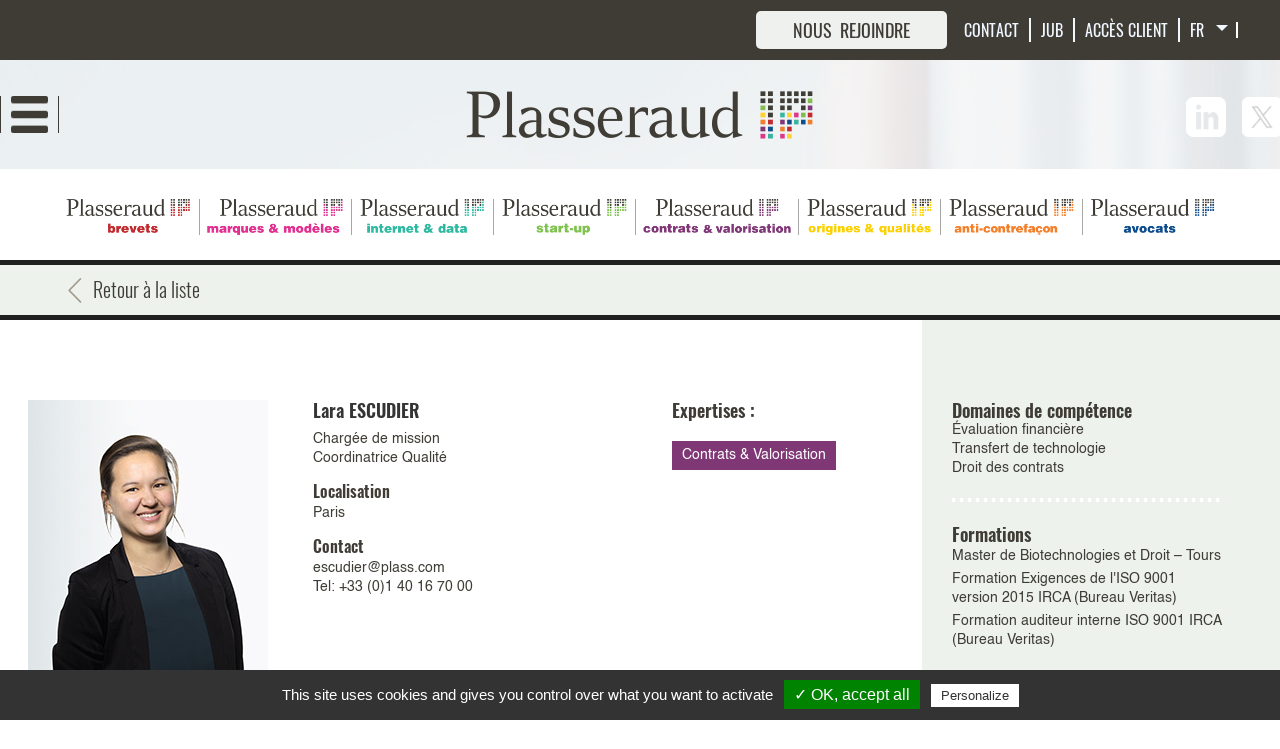

--- FILE ---
content_type: text/html; charset=UTF-8
request_url: https://www.plass.com/fr/expert/escudier-lara
body_size: 10482
content:
<!DOCTYPE html>
<html lang="fr" dir="ltr" prefix="content: http://purl.org/rss/1.0/modules/content/  dc: http://purl.org/dc/terms/  foaf: http://xmlns.com/foaf/0.1/  og: http://ogp.me/ns#  rdfs: http://www.w3.org/2000/01/rdf-schema#  schema: http://schema.org/  sioc: http://rdfs.org/sioc/ns#  sioct: http://rdfs.org/sioc/types#  skos: http://www.w3.org/2004/02/skos/core#  xsd: http://www.w3.org/2001/XMLSchema# ">
<head>
<meta http-equiv="X-UA-Compatible" content="IE=edge">
<meta charset="utf-8"/>
<meta name="title" content="Escudier Lara  - Contrats &amp; Valorisation | Plasseraud IP"/>
<link rel="canonical" href="https://www.plass.com/fr/expert/escudier-lara"/>
<meta name="description" content="Lara Escudier est Chargée de mission au sein de Plasseraud IP Contrats &amp; Valorisation depuis 2017. Elle intervient en matière d’évaluation, de valorisation et de contrats."/>
<meta property="og:url" content="https://www.plass.com/fr/expert/escudier-lara"/>
<meta property="og:title" content="Lara ESCUDIER"/>
<meta property="og:description" content="Lara Escudier est Chargée de mission au sein de Plasseraud IP Contrats &amp; Valorisation depuis 2017. Elle intervient en matière d’évaluation, de valorisation et de contrats."/>
<meta property="og:image" content="https://www.plass.com/sites/default/files/field/expert_photo_big/escudier_lara_0008.jpg"/>
<script type="application/ld+json">{
"@context": "https://schema.org/",
"@type": "Person",
"name": "Escudier Lara ",
"url": "https://www.plass.com/fr/expert/escudier-lara",
"image": "https://www.plass.com/sites/default/files/field/expert_photo_big/escudier_lara_0008.jpg",
"sameAs": "",
"jobTitle": "Chargée de mission",
"worksFor": {
	"@type": "Organization",
	"name": "Plasseraud IP"
}
}</script>
<meta property="twitter:card" content="summary_large_image"/>
<meta name="Generator" content="Drupal 8 (https://www.drupal.org)"/>
<meta name="MobileOptimized" content="width"/>
<meta name="HandheldFriendly" content="true"/>
<meta name="viewport" content="width=device-width, initial-scale=1.0"/>
<meta http-equiv="x-ua-compatible" content="ie=edge"/>
<link rel="shortcut icon" href="/xfavicon.png.pagespeed.ic.IKwgXjkhY5.webp" type="image/png"/>
<script>window.a2a_config=window.a2a_config||{};a2a_config.callbacks=[];a2a_config.overlays=[];a2a_config.templates={};</script>
<title>Escudier Lara - Contrats &amp; Valorisation | Plasseraud IP</title>
<link rel="stylesheet" href="/sites/default/files/css/css_tluy2uzVCFvPtCW4EhQe2vtSCjW9A4OefUngBWGH_Dk.css,qsr49d5+css_ZPYE3ejKCoA7Olh_PqS2BoZQLgDxM71EGabXxQVUTPw.css,qsr49d5.pagespeed.cc.FwtDirj0fz.css" media="all"/>
<script src="/sites/default/libraries/tarteaucitron/tarteaucitron.js?v=1"></script>
<script src="/sites/default/libraries/tarteaucitron/tarteaucitron.services.js,qv=1.pagespeed.jm.XkiJPGg_fI.js"></script>
<!--[if lte IE 8]>
<script src="/sites/default/files/js/js_VtafjXmRvoUgAzqzYTA3Wrjkx9wcWhjP0G4ZnnqRamA.js"></script>
<![endif]-->
<style>@media all and (max-width:1024px) and (-ms-high-contrast:none),(-ms-high-contrast:active){.view-desktop-expert-detail .column-3{-ms-grid-column-span:1;-ms-overflow-style:none;overflow:auto}}@media all and (-ms-high-contrast:none),(-ms-high-contrast:active){.view-desktop-expert-detail .column-1{margin-right:15px}.show-field-type1{padding-left:25px;padding-right:25px}}</style>
<style>.modal-jp-title{color:#e00034;font-size:28px;font-family:'MS Gothic';color:#3f3c36;font-size:20px}.div-text-jp{min-height:80px;font-family:'MS Gothic';overflow:hidden;white-space:nowrap;font-size:16px}.modal-jp-button{background:#393f48;color:#fff;font-size:16px;font-family:'MS Gothic';border:none;display:block;padding:5px 20px;float:left;font-weight:400}@media screen and (min-width:320px){.div-text-jp{font-size:5px}.modal-jp-title{font-size:8px}.modal-jp-button{font-size:10px}}@media screen and (min-width:375px){.div-text-jp{font-size:6px}.modal-jp-title{font-size:9px}}@media screen and (min-width:414px){.div-text-jp{font-size:7px}.modal-jp-title{font-size:10px}.modal-jp-button{font-size:11px}}@media screen and (min-width:480px){.div-text-jp{font-size:8px}.modal-jp-title{font-size:11px}.modal-jp-button{font-size:12px}}@media screen and (min-width:600px){.div-text-jp{font-size:11px}.modal-jp-title{font-size:14px}.modal-jp-button{font-size:13px}}@media screen and (min-width:768px){.div-text-jp{font-size:13px}.modal-jp-title{font-size:16px}.modal-jp-button{font-size:14px}}@media screen and (min-width:800px){.div-text-jp{font-size:14px}.modal-jp-title{font-size:17px}}@media screen and (min-width:900px){.div-text-jp{font-size:16px}.modal-jp-title{font-size:19px}}@media screen and (min-width:1024px){.div-text-jp{font-size:16px}.modal-jp-title{font-size:19px}}@media screen and (min-width:1200px){.div-text-jp{font-size:16px}.modal-jp-title{font-size:20px}.modal-jp-button{font-size:16px}}.div-modal-jp-title::after{-webkit-transform:translate(0,-50%);-ms-transform:translate(0,-50%);transform:translate(0,-50%);content:"";position:absolute;top:50%;right:0;height:29px;width:inherit;margin-top:35px;background-image:url(/themes/plass/dist/images/xsquares-bigger-contact.png.pagespeed.ic.jpxUMD32q5.webp);background-repeat:repeat}.modal-jp-button:hover,.modal-jp-button:active,.modal-jp-button:focus{background-color:#5a564e;color:#fff;border:none;cursor:pointer}.modal-jp-float-right{padding-top:20px;display:block;float:right}.modal-jp{display:none;position:fixed;z-index:100;left:0;top:0;width:100%;height:100%;overflow:auto;background-color:#000;background-color:rgba(0,0,0,.4)}.modal-jp-content{background-color:#fefefe;margin:15% auto;padding:20px;border:1px solid #888;width:95%;max-width:900px}.modal-jp-close{color:#aaa;float:right;font-size:28px;font-weight:bold;margin-top:-20px}.modal-jp-close:hover,.modal-jp-close:focus{color:#000;text-decoration:none;cursor:pointer}.body-de .block-header-expert h2{padding-right:157px}@media (min-width:1024px){.section-section-footer .region-section-footer-first .region-inner{width:200px;padding-right:0!important}.section-section-footer .region-section-footer-first{-webkit-box-flex:unset;-webkit-flex:unset;-ms-flex:unset;flex:unset;max-width:unset}.section-section-footer .region-section-footer-second{-webkit-box-flex:0;-webkit-flex:0 0 32%;-ms-flex:0 0 25%;flex:0 0 32%;max-width:32%;padding-top:1.5625rem;text-align:right}.section-section-footer ul.menu li{margin-right:7px;padding-right:7px;padding-top:0;border-right:1px solid #a7a7a7;font-size:14px}}.block-views-blockbanner-header-block-17 .view-banner-header .views-field-field-image img{width:100%;height:100%;-o-object-fit:cover;object-fit:cover}.page-node-type-page .block-views-blockbanner-header-block-17.contextual-region{position:unset}.section-section-footer .region-section-footer-first .region-inner{width:200px;padding-right:0!important}.section-section-footer .region-section-footer-first{-webkit-box-flex:unset;-webkit-flex:unset;-ms-flex:unset;flex:unset;max-width:unset}.section-section-footer .region-section-footer-second{-webkit-box-flex:0;-webkit-flex:0 0 32%;-ms-flex:0 0 25%;flex:0 0 32%;max-width:32%;padding-top:1.5625rem;text-align:right}.section-section-footer ul.menu li{margin-right:7px;padding-right:7px;padding-top:0;border-right:1px solid #a7a7a7;font-size:14px}@media (max-width:400px){#logo-veritas{max-width:150px}}article.node--type-emploi .description-job ul{list-style:disc!important}</style>
</head>
<body class="not-front body-fr node node-expert node-1398 expert-escudier-lara path-node page-node-type-expert"><noscript><meta HTTP-EQUIV="refresh" content="0;url='https://www.plass.com/fr/expert/escudier-lara?PageSpeed=noscript'" /><style><!--table,div,span,font,p{display:none} --></style><div style="display:block">Please click <a href="https://www.plass.com/fr/expert/escudier-lara?PageSpeed=noscript">here</a> if you are not redirected within a few seconds.</div></noscript>
<a href="#main-content" class="visually-hidden focusable skip-link">
Aller au contenu principal
</a>
<div class="dialog-off-canvas-main-canvas" data-off-canvas-main-canvas>
<div class="layout-container">
<section class="section section-section-headline">
<div class="container-fluid py-1 section-inner">
<div class="region region-section-headline-first">
<div class="region-inner">
<div id="block-groupnav" class="block-group-nav block block-blockgroup block-block-group28cdea14-ba10-40d2-8ae2-3c3992782d86">
<div id="block-languagedropdownswitcher-2" class="block-language default-all-language block block-lang-dropdown block-language-dropdown-blocklanguage-interface">
<form class="lang-dropdown-form lang_dropdown_form language_interface" id="lang_dropdown_form_lang_dropdown_form6970d0c329fdd6.28105021" data-drupal-selector="lang-dropdown-form" action="/fr/expert/escudier-lara" method="post" accept-charset="UTF-8">
<div class="js-form-item form-item js-form-type-select form-type-select js-form-item-lang-dropdown-select form-item-lang-dropdown-select form-no-label">
<select style="width:165px" class="lang-dropdown-select-element form-select" id="lang-dropdown-select-lang_dropdown_form6970d0c329fdd6.28105021" data-drupal-selector="edit-lang-dropdown-select" name="lang_dropdown_select"><option value="en">English</option><option value="fr" selected="selected">Français</option><option value="cz">Čeština</option><option value="de">German</option><option value="jp">Japan</option></select>
</div>
<input data-drupal-selector="edit-en" type="hidden" name="en" value="/en/expert/escudier-lara"/>
<input data-drupal-selector="edit-fr" type="hidden" name="fr" value="/fr/expert/escudier-lara"/>
<input data-drupal-selector="edit-cz" type="hidden" name="cz" value="/cz/expert/escudier-lara"/>
<input data-drupal-selector="edit-de" type="hidden" name="de" value="/de/expert/escudier-lara"/>
<input data-drupal-selector="edit-jp" type="hidden" name="jp" value="/jp/expert/escudier-lara"/>
<noscript><div><input data-drupal-selector="edit-submit" type="submit" id="edit-submit" name="op" value="Allez" class="button js-form-submit form-submit"/>
</div></noscript><input autocomplete="off" data-drupal-selector="form-htuzeuwcvvx5m5woby1uctjl2wxbyff7eemjn1mwv10" type="hidden" name="form_build_id" value="form-HtUzEUWcVVx5M5WoBY1Uctjl2wxbyFf7eeMJn1mWv10"/>
<input data-drupal-selector="edit-lang-dropdown-form" type="hidden" name="form_id" value="lang_dropdown_form"/>
</form>
</div>
<div id="block-contactheader-2" class="block-contact-header block block-block-content block-block-contentaed5a380-c8a0-4b3b-920d-2d9bdfd65700">
<div class="clearfix text-formatted field field--name-body field--type-text-with-summary field--label-hidden field__item"><div class="field-content">
<p><a href="/contact-us">CONTACT</a></p>
<p><a href="/fr/juridiction-unifiee-du-brevet/">JUB</a></p>
<p><a href="/acces-client">ACCÈS CLIENT</a></p>
</div>
</div>
</div>
<div id="block-mainnavigation" class="block-main-menu">
<ul class="menu">
<li class="menu-item menu-item--expanded">
<a href="/fr/presentation-du-groupe" data-drupal-link-system-path="node/1528">PRÉSENTATION DU GROUPE</a>
<ul class="menu">
<li class="menu-item">
<a href="/fr/presentation-du-groupe#en_quelques_mots" data-drupal-link-system-path="node/1528">En quelques mots</a>
</li>
<li class="menu-item">
<a href="/fr/presentation-du-groupe#chiffres_cles" data-drupal-link-system-path="node/1528">Chiffres clés</a>
</li>
<li class="menu-item">
<a href="/fr/experts" data-drupal-link-system-path="experts">Équipe</a>
</li>
<li class="menu-item">
<a href="/fr/bureaux" data-drupal-link-system-path="node/2216">Bureaux</a>
</li>
<li class="menu-item">
<a href="/fr/presentation-du-groupe#awards" data-drupal-link-system-path="node/1528">Distinctions</a>
</li>
</ul>
</li>
<li class="menu-item menu-item--expanded">
<a href="/fr" data-drupal-link-system-path="&lt;front&gt;">NOS EXPERTISES</a>
<ul class="menu">
<li class="menu-item">
<a href="/fr/expertises/brevets" data-drupal-link-system-path="node/2">Brevets</a>
</li>
<li class="menu-item">
<a href="/fr/expertises/marques-modeles" data-drupal-link-system-path="node/3">Marques &amp; Modèles</a>
</li>
<li class="menu-item">
<a href="/fr/expertises/internet-data" data-drupal-link-system-path="node/4">Internet &amp; Data</a>
</li>
<li class="menu-item">
<a href="/fr/expertises/start-up" data-drupal-link-system-path="node/5">Start-up</a>
</li>
<li class="menu-item">
<a href="/fr/expertises/contrats-valorisation" data-drupal-link-system-path="node/9">Contrats &amp; Valorisation</a>
</li>
<li class="menu-item">
<a href="/fr/expertises/origines-et-qualites" data-drupal-link-system-path="node/6">Origines &amp; Qualités</a>
</li>
<li class="menu-item">
<a href="/fr/expertises/anti-contrefacon" data-drupal-link-system-path="node/7">Anti-contrefaçon</a>
</li>
<li class="menu-item">
<a href="/fr/expertises/avocats" data-drupal-link-system-path="node/8">Avocats</a>
</li>
</ul>
</li>
<li class="menu-item menu-item--expanded">
<a href="/fr/news" data-drupal-link-system-path="news">NEWS</a>
<ul class="menu">
<li class="menu-item">
<a href="/fr/news" data-drupal-link-system-path="news">Actus</a>
</li>
<li class="menu-item">
<a href="/fr/articles" data-drupal-link-system-path="articles">Articles</a>
</li>
<li class="menu-item">
<a href="/fr/newsletter" data-drupal-link-system-path="newsletter">Newsletter</a>
</li>
</ul>
</li>
<li class="menu-item menu-item--expanded">
<a href="/fr/la-pi-decryptee" data-drupal-link-system-path="la-pi-decryptee">LA PI DÉCRYPTÉE</a>
<ul class="menu">
<li class="menu-item">
<a href="/fr/la-pi-decryptee#block-pagetitle" data-drupal-link-system-path="la-pi-decryptee">Cas fictif</a>
</li>
<li class="menu-item">
<a href="/fr/glossaire" data-drupal-link-system-path="glossaire">Glossaire</a>
</li>
</ul>
</li>
</ul>
</div>
<div id="block-headertop-2" class="block-header-top block block-block-content block-block-contentbce36003-bd7e-49dc-ac19-60a63e65cc8e">
<div class="clearfix text-formatted field field--name-body field--type-text-with-summary field--label-hidden field__item"><div class="field-content">
<p><a href="/fr/nous-rejoindre">NOUS  REJOINDRE</a></p>
</div>
</div>
</div>
<div id="block-socialnetworkheader-2" class="block-socical-header block block-block-content block-block-content1c78590c-0299-4a47-b39b-11dec56c256f">
<div class="clearfix text-formatted field field--name-body field--type-text-with-summary field--label-hidden field__item"><div class="field-social-header"><a href="https://www.linkedin.com/company/plasseraud-ip/" target="blank"><i class="icon-social icon-linkedin">icon</i></a><a href="https://twitter.com/plass_ip" target="blank"><i class="icon-social icon-twitter">icon</i></a></div>
</div>
</div>
</div>
<div class="views-element-container block-experties-header block block-views block-views-blockepertises-block-1" id="block-views-block-epertises-block-1-3">
<div><div class="view-expertise-home view view-epertises view-id-epertises view-display-id-block_1 js-view-dom-id-e0699bcf92a23f83e565a6553d66fb41f216f4bfd7f8503ddea9ddf7c6b1c520">
<div class="view-header">
<h3 class="cancel-block-view-expertises-menu">X</h3>
</div>
<div class="view-content">
<div class="red views-row"><div class="views-field views-field-field-logo"><div class="field-content"> <a href="/fr/expertises/brevets"><img src="/sites/default/files/field/expertise/logo/xlogo_brevets,P402x_1_2.png.pagespeed.ic.OZin2Jc7S4.webp" width="246" height="70" alt="brevets" typeof="foaf:Image"/>
</a>
</div></div></div>
<div class="pink views-row"><div class="views-field views-field-field-logo"><div class="field-content"> <a href="/fr/expertises/marques-modeles"><img src="/sites/default/files/field/expertise/logo/xlogo_marques,P402x_0_3.png.pagespeed.ic.rmrv0KnInS.webp" width="267" height="70" alt="Marques &amp; Modèles" typeof="foaf:Image"/>
</a>
</div></div></div>
<div class="turquoise views-row"><div class="views-field views-field-field-logo"><div class="field-content"> <a href="/fr/expertises/internet-data"><img src="/sites/default/files/field/expertise/logo/xlogo_internet,P402x_2.png.pagespeed.ic.WHDrGBc3am.webp" width="246" height="70" alt="Internet &amp; Data" typeof="foaf:Image"/>
</a>
</div></div></div>
<div class="green views-row"><div class="views-field views-field-field-logo"><div class="field-content"> <a href="/fr/expertises/start-up"><img src="/sites/default/files/field/expertise/logo/xlogo_startup,P402x_2.png.pagespeed.ic.Yd4MHcLH2R.webp" width="246" height="70" alt="Start-up" typeof="foaf:Image"/>
</a>
</div></div></div>
<div class="purple views-row"><div class="views-field views-field-field-logo"><div class="field-content"> <a href="/fr/expertises/contrats-valorisation"><img src="/sites/default/files/field/expertise/logo/xlogocontrats-valorisation,P402x_3_1.png.pagespeed.ic.dOUgkboyzh.webp" width="289" height="70" alt="contrats &amp; valorisation" typeof="foaf:Image"/>
</a>
</div></div></div>
<div class="yellow views-row"><div class="views-field views-field-field-logo"><div class="field-content"> <a href="/fr/expertises/origines-et-qualites"><img src="/sites/default/files/field/expertise/logo/xFR_O,P26Q_logo-NAV.png.pagespeed.ic.EzpoabJpd8.webp" width="246" height="70" alt="Origines &amp; Qualités" typeof="foaf:Image"/>
</a>
</div></div></div>
<div class="orange views-row"><div class="views-field views-field-field-logo"><div class="field-content"> <a href="/fr/expertises/anti-contrefacon"><img src="/sites/default/files/field/expertise/logo/xlogo_anticontrefacon,P402x_0_2.png.pagespeed.ic.3lyYr-k1Ko.webp" width="246" height="70" alt="Anti-contrefaçon" typeof="foaf:Image"/>
</a>
</div></div></div>
<div class="blue views-row"><div class="views-field views-field-field-logo"><div class="field-content"> <a href="/fr/expertises/avocats"><img src="/sites/default/files/field/expertise/logo/xlogo_avocats_2x_2.png.pagespeed.ic.RX2NHt6fex.webp" width="243" height="70" alt="Avocats" typeof="foaf:Image"/>
</a>
</div></div></div>
</div>
</div>
</div>
</div>
<div id="block-headertop" class="block-header-top block block-block-content block-block-contentbce36003-bd7e-49dc-ac19-60a63e65cc8e">
<div class="clearfix text-formatted field field--name-body field--type-text-with-summary field--label-hidden field__item"><div class="field-content">
<p><a href="/fr/nous-rejoindre">NOUS  REJOINDRE</a></p>
</div>
</div>
</div>
<div id="block-contactheader" class="block-contact-header block block-block-content block-block-contentaed5a380-c8a0-4b3b-920d-2d9bdfd65700">
<div class="clearfix text-formatted field field--name-body field--type-text-with-summary field--label-hidden field__item"><div class="field-content">
<p><a href="/contact-us">CONTACT</a></p>
<p><a href="/fr/juridiction-unifiee-du-brevet/">JUB</a></p>
<p><a href="/acces-client">ACCÈS CLIENT</a></p>
</div>
</div>
</div>
<div id="block-languagedropdownswitcher" class="block-language default-all-language block block-lang-dropdown block-language-dropdown-blocklanguage-interface">
<form class="lang-dropdown-form lang_dropdown_form language_interface" id="lang_dropdown_form_lang_dropdown_form6970d0c32ce2d9.04394541" data-drupal-selector="lang-dropdown-form-2" action="/fr/expert/escudier-lara" method="post" accept-charset="UTF-8">
<div class="js-form-item form-item js-form-type-select form-type-select js-form-item-lang-dropdown-select form-item-lang-dropdown-select form-no-label">
<select style="width:58px" class="lang-dropdown-select-element form-select" id="lang-dropdown-select-lang_dropdown_form6970d0c32ce2d9.04394541" data-drupal-selector="edit-lang-dropdown-select" name="lang_dropdown_select"><option value="en">en</option><option value="fr" selected="selected">fr</option><option value="cz">cz</option><option value="de">de</option><option value="jp">jp</option></select>
</div>
<input data-drupal-selector="edit-en" type="hidden" name="en" value="/en/expert/escudier-lara"/>
<input data-drupal-selector="edit-fr" type="hidden" name="fr" value="/fr/expert/escudier-lara"/>
<input data-drupal-selector="edit-cz" type="hidden" name="cz" value="/cz/expert/escudier-lara"/>
<input data-drupal-selector="edit-de" type="hidden" name="de" value="/de/expert/escudier-lara"/>
<input data-drupal-selector="edit-jp" type="hidden" name="jp" value="/jp/expert/escudier-lara"/>
<noscript><div><input data-drupal-selector="edit-submit" type="submit" id="edit-submit--2" name="op" value="Allez" class="button js-form-submit form-submit"/>
</div></noscript><input autocomplete="off" data-drupal-selector="form-mwtywri7qn3l6iwdk3xrhy-9ijg6qtrjgymbqg4bv6u" type="hidden" name="form_build_id" value="form-mWtyWRi7qN3L6iWDk3XRHy-9iJg6QtRJGYmbQG4bV6U"/>
<input data-drupal-selector="edit-lang-dropdown-form-2" type="hidden" name="form_id" value="lang_dropdown_form"/>
</form>
</div>
</div>
</div>
</div>
</section>
<header role="banner" id="header" class="section section-header  ">
<div class="container-fluid ">
<div class="header--no-banner region region-header">
<div class="region-inner">
<div class="block--groupheading-container">
<div id="block-groupheading" class="block-group-header block block-blockgroup block-block-group9445cabc-c9d7-453d-b6d9-2e2f82cac329">
<div id="block-groupbuttonheader" class="d-flex block-button-header block block-blockgroup block-block-group46d58171-6947-43b8-ad25-244e21df98d4">
<div id="block-menubutton-2" class="block-menu-btn block block-block-content block-block-content5f8bf4f2-4a9b-47fa-913f-d5eb7cac6903">
<div class="clearfix text-formatted field field--name-body field--type-text-with-summary field--label-hidden field__item"><div class="field-buton"><i class="icon-menu">icon</i></div>
</div>
</div>
<div id="block-blockmenuexpertise" class="block-expertises-menu block block-block-content block-block-contentc46c8d50-7f6f-4476-9182-2bbaee08de36">
<div class="clearfix text-formatted field field--name-body field--type-text-with-summary field--label-hidden field__item"><div class="menu-mobile-second">
<div class="img-nor">
<img alt="logo menu" data-entity-type="file" data-entity-uuid="c6b6df03-8b5f-498b-b0c3-9cc0bcee0fe5" src="[data-uri]"/>
</div>
<div class="img-hover">
<img alt="logo menu" data-entity-type="file" data-entity-uuid="427ff0a6-652c-45e8-91f5-7971906fb77c" src="[data-uri]"/>
</div>
</div>
</div>
</div>
</div>
<div id="block-sitebranding-2" class="block-logo block block-system block-system-branding-block">
<a href="/fr" title="Accueil" rel="home" class="site-logo">
<img class='logo-desktop' src="/themes/plass/xlogo_plasseraud.png.pagespeed.ic.EG9fSewWJL.webp" alt="Accueil"/>
<img class='logo-mobile' src="/sites/default/files/field/media_image/xlogo_plasseraud_head_Mob,P402x.png.pagespeed.ic.EG9fSewWJL.webp" alt="Accueil">
</a>
</div>
<div id="block-socialnetworkheader" class="block-socical-header block block-block-content block-block-content1c78590c-0299-4a47-b39b-11dec56c256f">
<div class="clearfix text-formatted field field--name-body field--type-text-with-summary field--label-hidden field__item"><div class="field-social-header"><a href="https://www.linkedin.com/company/plasseraud-ip/" target="blank"><i class="icon-social icon-linkedin">icon</i></a><a href="https://twitter.com/plass_ip" target="blank"><i class="icon-social icon-twitter">icon</i></a></div>
</div>
</div>
</div>
</div>
<div class="views-element-container block-experties-header block block-views block-views-blockepertises-block-1" id="block-views-block-epertises-block-1-2">
<div><div class="view-expertise-home view view-epertises view-id-epertises view-display-id-block_1 js-view-dom-id-976b2ad9aa31849d78f31f084fe776b0a85e62728fc82013e7568f8d34dbb3d1">
<div class="view-header">
<h3 class="cancel-block-view-expertises-menu">X</h3>
</div>
<div class="view-content">
<div class="red views-row"><div class="views-field views-field-field-logo"><div class="field-content"> <a href="/fr/expertises/brevets"><img src="/sites/default/files/field/expertise/logo/xlogo_brevets,P402x_1_2.png.pagespeed.ic.OZin2Jc7S4.webp" width="246" height="70" alt="brevets" typeof="foaf:Image"/>
</a>
</div></div></div>
<div class="pink views-row"><div class="views-field views-field-field-logo"><div class="field-content"> <a href="/fr/expertises/marques-modeles"><img src="/sites/default/files/field/expertise/logo/xlogo_marques,P402x_0_3.png.pagespeed.ic.rmrv0KnInS.webp" width="267" height="70" alt="Marques &amp; Modèles" typeof="foaf:Image"/>
</a>
</div></div></div>
<div class="turquoise views-row"><div class="views-field views-field-field-logo"><div class="field-content"> <a href="/fr/expertises/internet-data"><img src="/sites/default/files/field/expertise/logo/xlogo_internet,P402x_2.png.pagespeed.ic.WHDrGBc3am.webp" width="246" height="70" alt="Internet &amp; Data" typeof="foaf:Image"/>
</a>
</div></div></div>
<div class="green views-row"><div class="views-field views-field-field-logo"><div class="field-content"> <a href="/fr/expertises/start-up"><img src="/sites/default/files/field/expertise/logo/xlogo_startup,P402x_2.png.pagespeed.ic.Yd4MHcLH2R.webp" width="246" height="70" alt="Start-up" typeof="foaf:Image"/>
</a>
</div></div></div>
<div class="purple views-row"><div class="views-field views-field-field-logo"><div class="field-content"> <a href="/fr/expertises/contrats-valorisation"><img src="/sites/default/files/field/expertise/logo/xlogocontrats-valorisation,P402x_3_1.png.pagespeed.ic.dOUgkboyzh.webp" width="289" height="70" alt="contrats &amp; valorisation" typeof="foaf:Image"/>
</a>
</div></div></div>
<div class="yellow views-row"><div class="views-field views-field-field-logo"><div class="field-content"> <a href="/fr/expertises/origines-et-qualites"><img src="/sites/default/files/field/expertise/logo/xFR_O,P26Q_logo-NAV.png.pagespeed.ic.EzpoabJpd8.webp" width="246" height="70" alt="Origines &amp; Qualités" typeof="foaf:Image"/>
</a>
</div></div></div>
<div class="orange views-row"><div class="views-field views-field-field-logo"><div class="field-content"> <a href="/fr/expertises/anti-contrefacon"><img src="/sites/default/files/field/expertise/logo/xlogo_anticontrefacon,P402x_0_2.png.pagespeed.ic.3lyYr-k1Ko.webp" width="246" height="70" alt="Anti-contrefaçon" typeof="foaf:Image"/>
</a>
</div></div></div>
<div class="blue views-row"><div class="views-field views-field-field-logo"><div class="field-content"> <a href="/fr/expertises/avocats"><img src="/sites/default/files/field/expertise/logo/xlogo_avocats_2x_2.png.pagespeed.ic.RX2NHt6fex.webp" width="243" height="70" alt="Avocats" typeof="foaf:Image"/>
</a>
</div></div></div>
</div>
</div>
</div>
</div>
<div id="block-expertreturn" class="block block-block-content block-block-content3bab3b6f-6d2c-44d0-9cbc-0b6a5a9970c8">
<div class="clearfix text-formatted field field--name-body field--type-text-with-summary field--label-hidden field__item"><div class="field-back"><a href="/fr/experts">Retour à la liste</a></div>
</div>
</div>
</div>
</div>
</div>
</header>
<section class="section section-section-first">
<div class="container-fluid py-1 section-inner">
<div class="region region-section-first-first">
<div class="region-inner">
</div>
</div>
</div>
</section>
<div id="main-wrapper" class="layout-main-wrapper layout-container clearfix ">
<div class="container-fluid clearfix-o">
<div id="main" class="row clearfix">
<main class="main-content col-lg-12">
<a id="main-content" tabindex="-1"></a> <div class="layout-content main-inner">
<div class="region region-content">
<div class="region-inner">
<div id="block-groupexpert" class="block-group-expert block block-blockgroup block-block-group73c539bd-2204-4006-b260-1ff02d09692c">
<div class="views-element-container block-expert-detail block block-views block-views-blockexpert-detail-block-1" id="block-views-block-expert-detail-block-1">
<div><div class="view view-expert-detail view-id-expert_detail view-display-id-block_1 js-view-dom-id-726510bed4d714798948e62475142503f93b0d8d76f3c1f30b88fb1ba87a932e">
<div class="view-content">
<div class="views-row"><div class="views-field views-field-nothing"><div class="field-content"><div class="expert-detail">
<div class="expert-information">
<div class="expert-photo-linkedin-group">
<div class="expert-photo-group">
<img src="/sites/default/files/field/expert_photo_big/escudier_lara_0008.jpg" width="240" height="330" alt="Lara Escudier" title="Lara Escudier" typeof="Image"/>
</div>
</div>
<div class="expert-information-group">
<div class="expert-name">
<h1> <span class="expert-first-name">Lara</span> <span class="expert-last-name">Escudier</span></h1>
</div>
<div class="expert-fonctions-additionnelles"><p>Chargée de mission</p>
<p>Coordinatrice Qualité</p>
</div>
<div class="expert-location">
<span class="expert-location-title">Localisation</span>
<div class="expert-location-list">
<p><a href="/fr/bureaux/paris" hreflang="fr">Paris</a></p>
</div>
</div>
<div class="expert-contact">
<span class="expert-contact-title">Contact</span>
<div class="expert-contact-list">
<div class="views-field views-field-field-expert-email"><div class="field-content"><a href="mailto:escudier@plass.com">escudier@plass.com</a></div></div> <p>Tel: +33 (0)1 40 16 70 00</p>
</div>
</div>
</div>
<div class="expert-expertises-of-group">
<span class="expert-expertises-of-group-title">Expertises :</span>
<div class="expert-expertises-of-group-list">
<div class="expertise-item"><a class="expertise-of-expert purple" title="Contrats &amp; Valorisation" href="/fr/expertises/contrats-valorisation"><span>Contrats &amp; Valorisation</span></a></div>
</div>
</div>
</div>
<div class="expert-description">
<span class="line"></span>
<div class="views-field views-field-body"><div class="field-content"><p>Lara Escudier est Chargée de mission au sein de Plasseraud IP Contrats &amp; Valorisation depuis 2017. Elle intervient en matière d’évaluation, de valorisation et de contrats. Après un master en biotechnologies et droit, Lara a construit son expérience en propriété industrielle et transfert de technologies au sein de la filiale nationale de valorisation du principal établissement public de recherche européen, où elle était en charge du suivi des contrats et des renégociations. Par ailleurs Coordinatrice Qualité de Plasseraud IP, elle veille à l’amélioration continue de la qualité au sein de tous les services dans le cadre de la certification ISO 9001 version 2015.</p>
</div></div>
<div class="addtoany-container"><div class="addtoany-text-container"><span>Partager sur :</span></div><div class="addtoany-button-container"><span class="a2a_kit a2a_kit_size_32 addtoany_list" data-a2a-url="https://www.plass.com/fr/expert/escudier-lara" data-a2a-title="Escudier Lara "><a class="a2a_button_twitter"></a><a class="a2a_button_linkedin_share"></a><a class="a2a_button_email"></a></span></div></div>
<span class="line"></span>
</div>
</div>
</div></div></div>
</div>
</div>
</div>
</div>
<div class="views-element-container block-sidebar-expert-detail block block-views block-views-blockexpert-detail-block-2" id="block-views-block-expert-detail-block-2">
<div><div class="view view-expert-detail view-id-expert_detail view-display-id-block_2 js-view-dom-id-06765a9dc5fa625e2469f4d66d6a27a843d3180a39b6ae01ae2dc2f223f5c5f0">
<div class="view-content">
<div class="views-row"><div class="views-field views-field-nothing"><div class="field-content"><div class="expert-sidebar-information">
<div class="expert-practice-area">
<span class="expert-practice-area-title">Domaines de compétence</span>
<div class="expert-practice-area-list">
<p>Évaluation financière<br/>
Transfert de technologie<br/>
Droit des contrats</p>
</div>
</div>
<div class="expert-education">
<span class="expert-education-title">Formations</span>
<div class="expert-education-list">
<p>Master de Biotechnologies et Droit – Tours</p>
<p>Formation Exigences de l'ISO 9001 version 2015 IRCA (Bureau Veritas)</p>
<p>Formation auditeur interne ISO 9001 IRCA (Bureau Veritas)</p>
</div>
</div>
<div class="expert-language">
<span class="expert-language-title">Langues</span>
<div class="expert-language-list">
<p>Anglais, Français</p>
</div>
</div>
</div></div></div></div>
</div>
</div>
</div>
</div>
</div>
</div>
</div>
</div>
</main>
</div>
</div>
</div>
<section class="section section-section-fifth">
<div class="container-fluid py-1 section-inner">
<div class="region region-section-fifth-first">
<div class="region-inner">
<div class="views-element-container block-expertises-footer block block-views block-views-blockepertises-block-1" id="block-views-block-epertises-block-1">
<div><div class="view-expertise-home view view-epertises view-id-epertises view-display-id-block_1 js-view-dom-id-a71c1be6a1d41e83e9d490fdda285eb2e7f6b58fe38e41cf1b458bf8b47545c0">
<div class="view-header">
<h3 class="cancel-block-view-expertises-menu">X</h3>
</div>
<div class="view-content">
<div class="red views-row"><div class="views-field views-field-field-logo"><div class="field-content"> <a href="/fr/expertises/brevets"><img src="/sites/default/files/field/expertise/logo/xlogo_brevets,P402x_1_2.png.pagespeed.ic.OZin2Jc7S4.webp" width="246" height="70" alt="brevets" typeof="foaf:Image"/>
</a>
</div></div></div>
<div class="pink views-row"><div class="views-field views-field-field-logo"><div class="field-content"> <a href="/fr/expertises/marques-modeles"><img src="/sites/default/files/field/expertise/logo/xlogo_marques,P402x_0_3.png.pagespeed.ic.rmrv0KnInS.webp" width="267" height="70" alt="Marques &amp; Modèles" typeof="foaf:Image"/>
</a>
</div></div></div>
<div class="turquoise views-row"><div class="views-field views-field-field-logo"><div class="field-content"> <a href="/fr/expertises/internet-data"><img src="/sites/default/files/field/expertise/logo/xlogo_internet,P402x_2.png.pagespeed.ic.WHDrGBc3am.webp" width="246" height="70" alt="Internet &amp; Data" typeof="foaf:Image"/>
</a>
</div></div></div>
<div class="green views-row"><div class="views-field views-field-field-logo"><div class="field-content"> <a href="/fr/expertises/start-up"><img src="/sites/default/files/field/expertise/logo/xlogo_startup,P402x_2.png.pagespeed.ic.Yd4MHcLH2R.webp" width="246" height="70" alt="Start-up" typeof="foaf:Image"/>
</a>
</div></div></div>
<div class="purple views-row"><div class="views-field views-field-field-logo"><div class="field-content"> <a href="/fr/expertises/contrats-valorisation"><img src="/sites/default/files/field/expertise/logo/xlogocontrats-valorisation,P402x_3_1.png.pagespeed.ic.dOUgkboyzh.webp" width="289" height="70" alt="contrats &amp; valorisation" typeof="foaf:Image"/>
</a>
</div></div></div>
<div class="yellow views-row"><div class="views-field views-field-field-logo"><div class="field-content"> <a href="/fr/expertises/origines-et-qualites"><img src="/sites/default/files/field/expertise/logo/xFR_O,P26Q_logo-NAV.png.pagespeed.ic.EzpoabJpd8.webp" width="246" height="70" alt="Origines &amp; Qualités" typeof="foaf:Image"/>
</a>
</div></div></div>
<div class="orange views-row"><div class="views-field views-field-field-logo"><div class="field-content"> <a href="/fr/expertises/anti-contrefacon"><img src="/sites/default/files/field/expertise/logo/xlogo_anticontrefacon,P402x_0_2.png.pagespeed.ic.3lyYr-k1Ko.webp" width="246" height="70" alt="Anti-contrefaçon" typeof="foaf:Image"/>
</a>
</div></div></div>
<div class="blue views-row"><div class="views-field views-field-field-logo"><div class="field-content"> <a href="/fr/expertises/avocats"><img src="/sites/default/files/field/expertise/logo/xlogo_avocats_2x_2.png.pagespeed.ic.RX2NHt6fex.webp" width="243" height="70" alt="Avocats" typeof="foaf:Image"/>
</a>
</div></div></div>
</div>
</div>
</div>
</div>
</div>
</div>
</div>
</section>
<section class="section section-section-footer">
<div class="container-fluid py-1 section-inner">
<div class="row">
<div class="region region-section-footer-first">
<div class="region-inner">
<div id="block-footerblock" class="block-brand-footer block block-block-content block-block-content4fb8a83d-a412-4733-abf2-edb7225a7dbe">
<div class="clearfix text-formatted field field--name-body field--type-text-with-summary field--label-hidden field__item"><p><a href="/fr/iso-9001"><img alt="logo footer" id="logo-veritas" data-entity-type="file" data-entity-uuid="270e35f5-3c01-4cfc-9062-6f545f4c2c30" src="/sites/default/files/inline-images/xsceau_veritas,P402x_0.png.pagespeed.ic.9zdVk3EEkN.webp"/></a></p>
<div style="margin-top: -23px;">   <a href="https://www.plass.com/fr/iso-9001" target="_blank"><font size="2,5" style="color: #3f3c36;">*Périmètre</font></a></div>
</div>
</div>
</div>
</div>
<div class="region region-section-footer-second">
<div class="region-inner">
<nav role="navigation" aria-labelledby="block-menufootercolumn2-menu" id="block-menufootercolumn2" class="block block-menu navigation menu--menu-footer-column-2">
<h2 class="visually-hidden" id="block-menufootercolumn2-menu">Menu footer colonne 2</h2>
<ul class="menu">
<li class="menu-item">
<a href="/fr/sitemap" data-drupal-link-system-path="sitemap">Plan du site</a>
</li>
<li class="menu-item">
<a href="/fr/mentions-legales" data-drupal-link-system-path="node/867">Mentions légales</a>
</li>
<li class="menu-item">
<a href="/fr/conditions-generales" data-drupal-link-system-path="node/1844">Conditions générales</a>
</li>
</ul>
</nav>
</div>
</div>
<div class="region region-section-footer-third">
<div class="region-inner">
<div class="simplenews-subscriptions-block-f40553e4-7699-4ce5-b7e5-9460f239d60a simplenews-subscriber-form block-simplenews block block-simplenews-subscription-block" data-drupal-selector="simplenews-subscriptions-block-f40553e4-7699-4ce5-b7e5-9460f239d60a" id="block-simplenewssubscription">
<form action="/fr/expert/escudier-lara" method="post" id="simplenews-subscriptions-block-f40553e4-7699-4ce5-b7e5-9460f239d60a" accept-charset="UTF-8">
<div class="field--type-simplenews-subscription field--name-subscriptions field--widget-simplenews-subscription-select js-form-wrapper form-wrapper" data-drupal-selector="edit-subscriptions-wrapper" id="edit-subscriptions-wrapper--2"></div>
<div id="edit-message--2" class="js-form-item form-item js-form-type-item form-type-item js-form-item-message form-item-message form-no-label">
Recevez l'actualité de la PI décryptée par les experts du groupe
</div>
<input autocomplete="off" data-drupal-selector="form-x-aewdqjqrnn4vcxqggbkpvy58yvpjmoggydjbyppdi" type="hidden" name="form_build_id" value="form-X-aewdQjqRnN4VcXqggBKpVY58YVPJmOGGydjbyPPdI"/>
<input data-drupal-selector="edit-simplenews-subscriptions-block-f40553e4-7699-4ce5-b7e5-9460f239d60a" type="hidden" name="form_id" value="simplenews_subscriptions_block_f40553e4-7699-4ce5-b7e5-9460f239d60a"/>
<div class="field--type-email field--name-mail field--widget-email-default js-form-wrapper form-wrapper" data-drupal-selector="edit-mail-wrapper" id="edit-mail-wrapper--2"> <div class="js-form-item form-item js-form-type-email form-type-email js-form-item-mail-0-value form-item-mail-0-value">
<label for="edit-mail-0-value--2" class="js-form-required form-required">Email</label>
<input data-drupal-selector="edit-mail-0-value" aria-describedby="edit-mail-0-value--2--description" type="email" id="edit-mail-0-value--2" name="mail[0][value]" value="" size="60" maxlength="254" placeholder="Enter your e-mail" class="form-email required" required="required" aria-required="true"/>
<div id="edit-mail-0-value--2--description" class="description">
The subscriber's email address.
</div>
</div>
</div>
<div data-drupal-selector="edit-actions" class="form-actions js-form-wrapper form-wrapper" id="edit-actions--2"><input data-drupal-selector="edit-subscribe" type="submit" id="edit-subscribe--2" name="op" value="S’inscrire" class="button js-form-submit form-submit"/>
</div>
</form>
</div>
</div>
</div>
</div>
</div>
</section>
<footer role="contentinfo" id="footer" class="footer">
<div class="container-fluid">
<div class="region region-footer">
<div class="region-inner">
<div id="block-sitebranding" class="block-logo-footer block block-system block-system-branding-block">
<a href="/fr" title="Accueil" rel="home" class="site-logo">
<img src="/themes/plass/xlogo_plasseraud.png.pagespeed.ic.EG9fSewWJL.webp" alt="Accueil"/>
</a>
</div>
</div>
</div>
</div>
</footer>
</div>
</div>
<script type="application/json" data-drupal-selector="drupal-settings-json">{"path":{"baseUrl":"\/","scriptPath":null,"pathPrefix":"fr\/","currentPath":"node\/1398","currentPathIsAdmin":false,"isFront":false,"currentLanguage":"fr"},"pluralDelimiter":"\u0003","ajaxTrustedUrl":{"form_action_p_pvdeGsVG5zNF_XLGPTvYSKCf43t8qZYSwcfZl2uzM":true},"lang_dropdown":{"lang-dropdown-form":{"key":"lang_dropdown_form6970d0c32ce2d9.04394541"}},"is_new_page":true,"check_section_first":true,"is_new_experts_page":false,"user":{"uid":0,"permissionsHash":"14dfea007f59cbb7b26f2996848b793630181a77b6e2de52e8039d2cd5d0ce07"}}</script>
<script src="/sites/default/files/js/js_RDkOYWYjblaGunV27JF1fShSMtGmlLSIOZZYZz-zcXM.js.pagespeed.jm.G413WOT16V.js"></script>
<script src="https://static.addtoany.com/menu/page.js" async></script>
<script src="/sites/default/files/js/js_Oiroj1baekabqFvcAWyvTDgMte-rqy3zCRNHNmxKx8o.js"></script>
<div id="modal-jp" class="modal-jp">
<div class="modal-jp-content">
<span class="modal-jp-close">&times;</span>
<div class="div-modal-jp-title"><p class="modal-jp-title">日本語版 (Japanese version)&nbsp;&nbsp;</p></div>
<div class="div-text-jp" style="">プラスロー知的財産事務所の日本語紹介は以下のアイコンをクリックしてください。(PDFファイルが開きます)
<div class="modal-jp-float-right">
<a href="/themes/plass/assets/images/PLASSERAUD_IP_JAPANESE_VERSION.PDF" class="modal-jp-button" target="_blank"><img src="[data-uri]" style="margin-left: -12px;" alt="">&nbsp;&nbsp;&nbsp;&nbsp;紹介資料を開く</a>
</div>
</div>
</div>
</div>
<script type="text/javascript">tarteaucitron.init({"privacyUrl":"","hashtag":"#tarteaucitron","cookieName":"tarteaucitron","orientation":"bottom","showAlertSmall":true,"cookieslist":true,"closePopup":false,"showIcon":false,"iconPosition":"BottomRight","adblocker":false,"DenyAllCta":true,"AcceptAllCta":true,"highPrivacy":true,"handleBrowserDNTRequest":false,"removeCredit":true,"moreInfoLink":true,"useExternalCss":false,"useExternalJs":false,"readmoreLink":"","mandatory":true,});tarteaucitron.user.gajsUa='G-8LFZ0HTE37';tarteaucitron.user.gajsMore=function(){var scriptElement=document.createElement('script');scriptElement.src='https://www.googletagmanager.com/gtag/js?id=G-8LFZ0HTE37';document.body.appendChild(scriptElement);window.dataLayer=window.dataLayer||[];function gtag(){dataLayer.push(arguments);}gtag('js',new Date());gtag('config','G-8LFZ0HTE37');};(tarteaucitron.job=tarteaucitron.job||[]).push('gajs');(tarteaucitron.job=tarteaucitron.job||[]).push('youtube');tarteaucitron.user.googlemapsKey='AIzaSyB8g7lV3GoryuVS9pHWCeegK56tQxOn0I4';(tarteaucitron.job=tarteaucitron.job||[]).push('googlemaps');</script>
<script>var modal=document.getElementById("modal-jp");var span=document.getElementsByClassName("modal-jp-close")[0];span.onclick=function(){modal.style.display="none";}
window.onclick=function(event){if(event.target==modal){modal.style.display="none";}}
var event_update=new CustomEvent("jquery.loaded",{detail:{},bubbles:true,cancelable:true});document.dispatchEvent(event_update);</script>
</body>
</html>


--- FILE ---
content_type: text/css
request_url: https://www.plass.com/sites/default/files/css/css_tluy2uzVCFvPtCW4EhQe2vtSCjW9A4OefUngBWGH_Dk.css,qsr49d5+css_ZPYE3ejKCoA7Olh_PqS2BoZQLgDxM71EGabXxQVUTPw.css,qsr49d5.pagespeed.cc.FwtDirj0fz.css
body_size: 110542
content:
html{font-family:sans-serif;-ms-text-size-adjust:100%;-webkit-text-size-adjust:100%;}body{margin:0;}article,aside,details,figcaption,figure,footer,header,hgroup,main,menu,nav,section,summary{display:block;}audio,canvas,progress,video{display:inline-block;vertical-align:baseline;}audio:not([controls]){display:none;height:0;}[hidden],template{display:none;}a{background-color:transparent;}a:active,a:hover{outline:0;}abbr[title]{border-bottom:1px dotted;}b,strong{font-weight:bold;}dfn{font-style:italic;}h1{font-size:2em;margin:0.67em 0;}mark{background:#ff0;color:#000;}small{font-size:80%;}sub,sup{font-size:75%;line-height:0;position:relative;vertical-align:baseline;}sup{top:-0.5em;}sub{bottom:-0.25em;}img{border:0;}svg:not(:root){overflow:hidden;}figure{margin:1em 40px;}hr{box-sizing:content-box;height:0;}pre{overflow:auto;}code,kbd,pre,samp{font-family:monospace,monospace;font-size:1em;}button,input,optgroup,select,textarea{color:inherit;font:inherit;margin:0;}button{overflow:visible;}button,select{text-transform:none;}button,html input[type="button"],input[type="reset"],input[type="submit"]{-webkit-appearance:button;cursor:pointer;}button[disabled],html input[disabled]{cursor:default;}button::-moz-focus-inner,input::-moz-focus-inner{border:0;padding:0;}input{line-height:normal;}input[type="checkbox"],input[type="radio"]{box-sizing:border-box;padding:0;}input[type="number"]::-webkit-inner-spin-button,input[type="number"]::-webkit-outer-spin-button{height:auto;}input[type="search"]{-webkit-appearance:textfield;box-sizing:content-box;}input[type="search"]::-webkit-search-cancel-button,input[type="search"]::-webkit-search-decoration{-webkit-appearance:none;}fieldset{border:1px solid #c0c0c0;margin:0 2px;padding:0.35em 0.625em 0.75em;}legend{border:0;padding:0;}textarea{overflow:auto;}optgroup{font-weight:bold;}table{border-collapse:collapse;border-spacing:0;}td,th{padding:0;}
@media (min--moz-device-pixel-ratio:0){summary{display:list-item;}}
.ajax-progress{display:inline-block;padding:1px 5px 2px 5px;}[dir="rtl"] .ajax-progress{float:right;}.ajax-progress-throbber .throbber{background:transparent url(/core/themes/stable/images/core/throbber-active.gif) no-repeat 0 center;display:inline;padding:1px 5px 2px;}.ajax-progress-throbber .message{display:inline;padding:1px 5px 2px;}tr .ajax-progress-throbber .throbber{margin:0 2px;}.ajax-progress-bar{width:16em;}.ajax-progress-fullscreen{left:49%;position:fixed;top:48.5%;z-index:1000;background-color:#232323;background-image:url(/core/themes/stable/images/core/loading-small.gif);background-position:center center;background-repeat:no-repeat;border-radius:7px;height:24px;opacity:0.9;padding:4px;width:24px;}[dir="rtl"] .ajax-progress-fullscreen{left:auto;right:49%;}
.text-align-left{text-align:left;}.text-align-right{text-align:right;}.text-align-center{text-align:center;}.text-align-justify{text-align:justify;}.align-left{float:left;}.align-right{float:right;}.align-center{display:block;margin-left:auto;margin-right:auto;}
.js input.form-autocomplete{background-image:url(/core/themes/stable/images/core/throbber-inactive.png);background-position:100% center;background-repeat:no-repeat;}.js[dir="rtl"] input.form-autocomplete{background-position:0% center;}.js input.form-autocomplete.ui-autocomplete-loading{background-image:url(/core/themes/stable/images/core/throbber-active.gif);background-position:100% center;}.js[dir="rtl"] input.form-autocomplete.ui-autocomplete-loading{background-position:0% center;}
.fieldgroup{border-width:0;padding:0;}
.container-inline div,.container-inline label{display:inline;}.container-inline .details-wrapper{display:block;}
.clearfix:after{content:"";display:table;clear:both;}
.js details:not([open]) .details-wrapper{display:none;}
.hidden{display:none;}.visually-hidden{position:absolute !important;clip:rect(1px,1px,1px,1px);overflow:hidden;height:1px;width:1px;word-wrap:normal;}.visually-hidden.focusable:active,.visually-hidden.focusable:focus{position:static !important;clip:auto;overflow:visible;height:auto;width:auto;}.invisible{visibility:hidden;}
.item-list__comma-list,.item-list__comma-list li{display:inline;}.item-list__comma-list{margin:0;padding:0;}.item-list__comma-list li:after{content:", ";}.item-list__comma-list li:last-child:after{content:"";}
.js .js-hide{display:none;}.js-show{display:none;}.js .js-show{display:block;}
.nowrap{white-space:nowrap;}
.position-container{position:relative;}
.progress{position:relative;}.progress__track{background-color:#fff;border:1px solid;margin-top:5px;max-width:100%;min-width:100px;height:16px;}.progress__bar{background-color:#000;height:1.5em;width:3%;min-width:3%;max-width:100%;}.progress__description,.progress__percentage{color:#555;overflow:hidden;font-size:0.875em;margin-top:0.2em;}.progress__description{float:left;}[dir="rtl"] .progress__description{float:right;}.progress__percentage{float:right;}[dir="rtl"] .progress__percentage{float:left;}.progress--small .progress__track{height:7px;}.progress--small .progress__bar{height:7px;background-size:20px 20px;}
.reset-appearance{-webkit-appearance:none;-moz-appearance:none;appearance:none;border:0 none;background:transparent;padding:0;margin:0;line-height:inherit;}
.resize-none{resize:none;}.resize-vertical{resize:vertical;min-height:2em;}.resize-horizontal{resize:horizontal;max-width:100%;}.resize-both{resize:both;max-width:100%;min-height:2em;}
table.sticky-header{background-color:#fff;margin-top:0;z-index:500;top:0;}
.system-status-counter__status-icon{display:inline-block;height:25px;width:25px;vertical-align:middle;}.system-status-counter__status-icon:before{content:"";background-size:20px;background-position:center 2px;background-repeat:no-repeat;display:block;}.system-status-counter__status-icon--error:before{background-image:url(/core/themes/stable/images/core/icons/e32700/error.svg);}.system-status-counter__status-icon--warning:before{background-image:url(/core/themes/stable/images/core/icons/e29700/warning.svg);}.system-status-counter__status-icon--checked:before{background-image:url(/core/themes/stable/images/core/icons/73b355/check.svg);}
.system-status-report-counters__item{width:100%;padding:0.5em 0;text-align:center;white-space:nowrap;background-color:rgba(0,0,0,0.063);margin-bottom:0.5em;}@media screen and (min-width:60em){.system-status-report-counters{flex-wrap:wrap;display:flex;justify-content:space-between;}.system-status-report-counters__item--half-width{width:49%;}.system-status-report-counters__item--third-width{width:33%;}}
.system-status-general-info__item{border:1px solid #ccc;margin-top:1em;padding:0 1em 1em;}.system-status-general-info__item-title{border-bottom:1px solid #ccc;}
body.drag{cursor:move;}tr.region-title{font-weight:bold;}tr.region-message{color:#999;}tr.region-populated{display:none;}tr.add-new .tabledrag-changed{display:none;}.draggable a.tabledrag-handle{cursor:move;float:left;height:1.7em;margin-left:-1em;overflow:hidden;text-decoration:none;}[dir="rtl"] .draggable a.tabledrag-handle{float:right;margin-right:-1em;margin-left:0;}a.tabledrag-handle:hover{text-decoration:none;}a.tabledrag-handle .handle{background:url(/core/themes/stable/images/core/icons/787878/move.svg) no-repeat 6px 7px;height:14px;margin:-0.4em 0.5em 0;padding:0.42em 0.5em;width:14px;}a.tabledrag-handle:hover .handle,a.tabledrag-handle:focus .handle{background-image:url(/core/themes/stable/images/core/icons/000000/move.svg);}.touchevents .draggable td{padding:0 10px;}.touchevents .draggable .menu-item__link{display:inline-block;padding:10px 0;}.touchevents a.tabledrag-handle{height:44px;width:40px;}.touchevents a.tabledrag-handle .handle{background-position:40% 19px;height:21px;}[dir="rtl"] .touch a.tabledrag-handle .handle{background-position:right 40% top 19px;}.touchevents .draggable.drag a.tabledrag-handle .handle{background-position:50% -32px;}.tabledrag-toggle-weight-wrapper{text-align:right;}[dir="rtl"] .tabledrag-toggle-weight-wrapper{text-align:left;}.indentation{float:left;height:1.7em;margin:-0.4em 0.2em -0.4em -0.4em;padding:0.42em 0 0.42em 0.6em;width:20px;}[dir="rtl"] .indentation{float:right;margin:-0.4em -0.4em -0.4em 0.2em;padding:0.42em 0.6em 0.42em 0;}
.tablesort{width:16px;height:16px;display:inline-block;background-size:100%;}.tablesort--asc{background-image:url(/core/themes/stable/images/core/icons/787878/twistie-down.svg);}.tablesort--desc{background-image:url(/core/themes/stable/images/core/icons/787878/twistie-up.svg);}
div.tree-child{background:url(/core/themes/stable/images/core/tree.png) no-repeat 11px center;}div.tree-child-last{background:url(/core/themes/stable/images/core/tree-bottom.png) no-repeat 11px center;}[dir="rtl"] div.tree-child,[dir="rtl"] div.tree-child-last{background-position:-65px center;}div.tree-child-horizontal{background:url(/core/themes/stable/images/core/tree.png) no-repeat -11px center;}
.views-align-left{text-align:left;}.views-align-right{text-align:right;}.views-align-center{text-align:center;}.views-view-grid .views-col{float:left;}.views-view-grid .views-row{clear:both;float:left;width:100%;}
.form-item-lang-dropdown-select{display:inline;}.lang-dropdown-form img.language-icon{padding:0 4px;vertical-align:middle;}
.addtoany{display:inline;}.addtoany_list{display:inline;line-height:16px;}.addtoany_list > a,.addtoany_list a img,.addtoany_list a > span{vertical-align:middle;}.addtoany_list > a{border:0;display:inline-block;font-size:16px;padding:0 4px;}.addtoany_list.a2a_kit_size_32 > a{font-size:32px;}.addtoany_list .a2a_counter img{float:left;}.addtoany_list a span.a2a_img{display:inline-block;height:16px;opacity:1;overflow:hidden;width:16px;}.addtoany_list a span{display:inline-block;float:none;}.addtoany_list.a2a_kit_size_32 a > span{border-radius:4px;height:32px;line-height:32px;opacity:1;width:32px;}.addtoany_list a:hover:hover img,.addtoany_list a:hover span{opacity:.7;}.addtoany_list a.addtoany_share_save img{border:0;width:auto;height:auto;}.addtoany_list a .a2a_count{position:relative;}
.text-format-wrapper .filter-guidelines{display:none;}body .view-cas-fictifs-glossaire .view-content .views-row{max-width:calc(33.333% - 30px);margin-left:15px;margin-right:15px;margin-bottom:45px;}
.action-links{list-style:none;padding:0;margin:1em 0;}[dir="rtl"] .action-links{margin-right:0;}.action-links li{display:inline-block;margin:0 0.3em;}.action-links li:first-child{margin-left:0;}[dir="rtl"] .action-links li:first-child{margin-left:0.3em;margin-right:0;}.button-action{display:inline-block;line-height:160%;padding:0.2em 0.5em 0.3em;text-decoration:none;}.button-action:before{content:'+';font-weight:900;margin-left:-0.1em;padding-right:0.2em;}[dir="rtl"] .button-action:before{margin-left:0;margin-right:-0.1em;padding-left:0.2em;padding-right:0;}
.breadcrumb{padding-bottom:0.5em;}.breadcrumb ol{margin:0;padding:0;}[dir="rtl"] .breadcrumb ol{margin-right:0;}.breadcrumb li{display:inline;list-style-type:none;margin:0;padding:0;}.breadcrumb li:before{content:' \BB ';}.breadcrumb li:first-child:before{content:none;}
.button,.image-button{margin-left:1em;margin-right:1em;}.button:first-child,.image-button:first-child{margin-left:0;margin-right:0;}
.collapse-processed > summary{padding-left:0.5em;padding-right:0.5em;}.collapse-processed > summary:before{background:url(/core/misc/menu-expanded.png) 0 100% no-repeat;content:"";float:left;height:1em;width:1em;}[dir="rtl"] .collapse-processed > summary:before{background-position:100% 100%;float:right;}.collapse-processed:not([open]) > summary:before{background-position:25% 35%;-ms-transform:rotate(-90deg);-webkit-transform:rotate(-90deg);transform:rotate(-90deg);}[dir="rtl"] .collapse-processed:not([open]) > summary:before{background-position:75% 35%;-ms-transform:rotate(90deg);-webkit-transform:rotate(90deg);transform:rotate(90deg);}
.container-inline label:after,.container-inline .label:after{content:':';}.form-type-radios .container-inline label:after{content:'';}.form-type-radios .container-inline .form-type-radio{margin:0 1em;}.container-inline .form-actions,.container-inline.form-actions{margin-top:0;margin-bottom:0;}
details{border:1px solid #ccc;margin-top:1em;margin-bottom:1em;}details > .details-wrapper{padding:0.5em 1.5em;}summary{cursor:pointer;padding:0.2em 0.5em;}
.exposed-filters .filters{float:left;margin-right:1em;}[dir="rtl"] .exposed-filters .filters{float:right;margin-left:1em;margin-right:0;}.exposed-filters .form-item{margin:0 0 0.1em 0;padding:0;}.exposed-filters .form-item label{float:left;font-weight:normal;width:10em;}[dir="rtl"] .exposed-filters .form-item label{float:right;}.exposed-filters .form-select{width:14em;}.exposed-filters .current-filters{margin-bottom:1em;}.exposed-filters .current-filters .placeholder{font-style:normal;font-weight:bold;}.exposed-filters .additional-filters{float:left;margin-right:1em;}[dir="rtl"] .exposed-filters .additional-filters{float:right;margin-left:1em;margin-right:0;}
.field__label{font-weight:bold;}.field--label-inline .field__label,.field--label-inline .field__items{float:left;}.field--label-inline .field__label,.field--label-inline > .field__item,.field--label-inline .field__items{padding-right:0.5em;}[dir="rtl"] .field--label-inline .field__label,[dir="rtl"] .field--label-inline .field__items{padding-left:0.5em;padding-right:0;}.field--label-inline .field__label::after{content:':';}
form .field-multiple-table{margin:0;}form .field-multiple-table .field-multiple-drag{width:30px;padding-right:0;}[dir="rtl"] form .field-multiple-table .field-multiple-drag{padding-left:0;}form .field-multiple-table .field-multiple-drag .tabledrag-handle{padding-right:0.5em;}[dir="rtl"] form .field-multiple-table .field-multiple-drag .tabledrag-handle{padding-right:0;padding-left:0.5em;}form .field-add-more-submit{margin:0.5em 0 0;}.form-item,.form-actions{margin-top:1em;margin-bottom:1em;}tr.odd .form-item,tr.even .form-item{margin-top:0;margin-bottom:0;}.form-composite > .fieldset-wrapper > .description,.form-item .description{font-size:0.85em;}label.option{display:inline;font-weight:normal;}.form-composite > legend,.label{display:inline;font-size:inherit;font-weight:bold;margin:0;padding:0;}.form-checkboxes .form-item,.form-radios .form-item{margin-top:0.4em;margin-bottom:0.4em;}.form-type-radio .description,.form-type-checkbox .description{margin-left:2.4em;}[dir="rtl"] .form-type-radio .description,[dir="rtl"] .form-type-checkbox .description{margin-left:0;margin-right:2.4em;}.marker{color:#e00;}.form-required:after{content:'';vertical-align:super;display:inline-block;background-image:url(/core/misc/icons/ee0000/required.svg);background-repeat:no-repeat;background-size:6px 6px;width:6px;height:6px;margin:0 0.3em;}abbr.tabledrag-changed,abbr.ajax-changed{border-bottom:none;}.form-item input.error,.form-item textarea.error,.form-item select.error{border:2px solid red;}.form-item--error-message:before{content:'';display:inline-block;height:14px;width:14px;vertical-align:sub;background:url(/core/misc/icons/e32700/error.svg) no-repeat;background-size:contain;}
.icon-help{background:url(/core/misc/help.png) 0 50% no-repeat;padding:1px 0 1px 20px;}[dir="rtl"] .icon-help{background-position:100% 50%;padding:1px 20px 1px 0;}.feed-icon{background:url(/core/misc/feed.svg) no-repeat;overflow:hidden;text-indent:-9999px;display:block;width:16px;height:16px;}
.form--inline .form-item{float:left;margin-right:0.5em;}[dir="rtl"] .form--inline .form-item{float:right;margin-right:0;margin-left:0.5em;}[dir="rtl"] .views-filterable-options-controls .form-item{margin-right:2%;}.form--inline .form-item-separator{margin-top:2.3em;margin-right:1em;margin-left:0.5em;}[dir="rtl"] .form--inline .form-item-separator{margin-right:0.5em;margin-left:1em;}.form--inline .form-actions{clear:left;}[dir="rtl"] .form--inline .form-actions{clear:right;}
.item-list .title{font-weight:bold;}.item-list ul{margin:0 0 0.75em 0;padding:0;}.item-list li{margin:0 0 0.25em 1.5em;padding:0;}[dir="rtl"] .item-list li{margin:0 1.5em 0.25em 0;}.item-list--comma-list{display:inline;}.item-list--comma-list .item-list__comma-list,.item-list__comma-list li,[dir="rtl"] .item-list--comma-list .item-list__comma-list,[dir="rtl"] .item-list__comma-list li{margin:0;}
button.link{background:transparent;border:0;cursor:pointer;margin:0;padding:0;font-size:1em;}label button.link{font-weight:bold;}
ul.inline,ul.links.inline{display:inline;padding-left:0;}[dir="rtl"] ul.inline,[dir="rtl"] ul.links.inline{padding-right:0;padding-left:15px;}ul.inline li{display:inline;list-style-type:none;padding:0 0.5em;}ul.links a.is-active{color:#000;}
ul.menu{list-style:none outside;margin-left:1em;padding:0;text-align:left;}[dir="rtl"] ul.menu{margin-left:0;margin-right:1em;text-align:right;}.menu-item--expanded{list-style-image:url(/core/misc/menu-expanded.png);list-style-type:circle;}.menu-item--collapsed{list-style-image:url(/core/misc/menu-collapsed.png);list-style-type:disc;}[dir="rtl"] .menu-item--collapsed{list-style-image:url(/core/misc/menu-collapsed-rtl.png);}.menu-item{padding-top:0.2em;margin:0;}ul.menu a.is-active{color:#000;}
.more-link{display:block;text-align:right;}[dir="rtl"] .more-link{text-align:left;}
.pager__items{clear:both;text-align:center;}.pager__item{display:inline;padding:0.5em;}.pager__item.is-active{font-weight:bold;}
tr.drag{background-color:#fffff0;}tr.drag-previous{background-color:#ffd;}body div.tabledrag-changed-warning{margin-bottom:0.5em;}
tr.selected td{background:#ffc;}td.checkbox,th.checkbox{text-align:center;}[dir="rtl"] td.checkbox,[dir="rtl"] th.checkbox{text-align:center;}
th.is-active img{display:inline;}td.is-active{background-color:#ddd;}
div.tabs{margin:1em 0;}ul.tabs{list-style:none;margin:0 0 0.5em;padding:0;}.tabs > li{display:inline-block;margin-right:0.3em;}[dir="rtl"] .tabs > li{margin-left:0.3em;margin-right:0;}.tabs a{display:block;padding:0.2em 1em;text-decoration:none;}.tabs a.is-active{background-color:#eee;}.tabs a:focus,.tabs a:hover{background-color:#f5f5f5;}
.form-textarea-wrapper textarea{display:block;margin:0;width:100%;box-sizing:border-box;}
.ui-dialog--narrow{max-width:500px;}@media screen and (max-width:600px){.ui-dialog--narrow{max-width:95%;min-width:95%;}}
.messages{background:no-repeat 10px 17px;border:1px solid;border-width:1px 1px 1px 0;border-radius:2px;padding:15px 20px 15px 35px;word-wrap:break-word;overflow-wrap:break-word;}[dir="rtl"] .messages{border-width:1px 0 1px 1px;background-position:right 10px top 17px;padding-left:20px;padding-right:35px;text-align:right;}.messages + .messages{margin-top:1.538em;}.messages__list{list-style:none;padding:0;margin:0;}.messages__item + .messages__item{margin-top:0.769em;}.messages--status{color:#325e1c;background-color:#f3faef;border-color:#c9e1bd #c9e1bd #c9e1bd transparent;background-image:url(/core/misc/icons/73b355/check.svg);box-shadow:-8px 0 0 #77b259;}[dir="rtl"] .messages--status{border-color:#c9e1bd transparent #c9e1bd #c9e1bd;box-shadow:8px 0 0 #77b259;margin-left:0;}.messages--warning{background-color:#fdf8ed;background-image:url(/core/misc/icons/e29700/warning.svg);border-color:#f4daa6 #f4daa6 #f4daa6 transparent;color:#734c00;box-shadow:-8px 0 0 #e09600;}[dir="rtl"] .messages--warning{border-color:#f4daa6 transparent #f4daa6 #f4daa6;box-shadow:8px 0 0 #e09600;}.messages--error{background-color:#fcf4f2;color:#a51b00;background-image:url(/core/misc/icons/e32700/error.svg);border-color:#f9c9bf #f9c9bf #f9c9bf transparent;box-shadow:-8px 0 0 #e62600;}[dir="rtl"] .messages--error{border-color:#f9c9bf transparent #f9c9bf #f9c9bf;box-shadow:8px 0 0 #e62600;}.messages--error p.error{color:#a51b00;}
:root{--blue:#007bff;--indigo:#6610f2;--purple:#6f42c1;--pink:#e83e8c;--red:#dc3545;--orange:#fd7e14;--yellow:#ffc107;--green:#28a745;--teal:#20c997;--cyan:#17a2b8;--white:#fff;--gray:#6c757d;--gray-dark:#343a40;--primary:#007bff;--secondary:#6c757d;--success:#28a745;--info:#17a2b8;--warning:#ffc107;--danger:#dc3545;--light:#f8f9fa;--dark:#343a40;--breakpoint-xs:0;--breakpoint-sm:576px;--breakpoint-md:768px;--breakpoint-lg:992px;--breakpoint-xl:1200px;--font-family-sans-serif:-apple-system,BlinkMacSystemFont,"Segoe UI",Roboto,"Helvetica Neue",Arial,sans-serif,"Apple Color Emoji","Segoe UI Emoji","Segoe UI Symbol";--font-family-monospace:SFMono-Regular,Menlo,Monaco,Consolas,"Liberation Mono","Courier New",monospace}*,::after,::before{box-sizing:border-box}html{font-family:sans-serif;line-height:1.15;-webkit-text-size-adjust:100%;-ms-text-size-adjust:100%;-ms-overflow-style:scrollbar;-webkit-tap-highlight-color:transparent}@-ms-viewport{width:device-width}article,aside,dialog,figcaption,figure,footer,header,hgroup,main,nav,section{display:block}body{margin:0;font-family:-apple-system,BlinkMacSystemFont,"Segoe UI",Roboto,"Helvetica Neue",Arial,sans-serif,"Apple Color Emoji","Segoe UI Emoji","Segoe UI Symbol";font-size:1rem;font-weight:400;line-height:1.5;color:#212529;text-align:left;background-color:#fff}[tabindex="-1"]:focus{outline:0!important}hr{box-sizing:content-box;height:0;overflow:visible}h1,h2,h3,h4,h5,h6{margin-top:0;margin-bottom:.5rem}p{margin-top:0;margin-bottom:1rem}abbr[data-original-title],abbr[title]{text-decoration:underline;-webkit-text-decoration:underline dotted;text-decoration:underline dotted;cursor:help;border-bottom:0}address{margin-bottom:1rem;font-style:normal;line-height:inherit}dl,ol,ul{margin-top:0;margin-bottom:1rem}ol ol,ol ul,ul ol,ul ul{margin-bottom:0}dt{font-weight:700}dd{margin-bottom:.5rem;margin-left:0}blockquote{margin:0 0 1rem}dfn{font-style:italic}b,strong{font-weight:bolder}small{font-size:80%}sub,sup{position:relative;font-size:75%;line-height:0;vertical-align:baseline}sub{bottom:-.25em}sup{top:-.5em}a{color:#007bff;text-decoration:none;background-color:transparent;-webkit-text-decoration-skip:objects}a:hover{color:#0056b3;text-decoration:underline}a:not([href]):not([tabindex]){color:inherit;text-decoration:none}a:not([href]):not([tabindex]):focus,a:not([href]):not([tabindex]):hover{color:inherit;text-decoration:none}a:not([href]):not([tabindex]):focus{outline:0}code,kbd,pre,samp{font-family:monospace,monospace;font-size:1em}pre{margin-top:0;margin-bottom:1rem;overflow:auto;-ms-overflow-style:scrollbar}figure{margin:0 0 1rem}img{vertical-align:middle;border-style:none}svg:not(:root){overflow:hidden}table{border-collapse:collapse}caption{padding-top:.75rem;padding-bottom:.75rem;color:#6c757d;text-align:left;caption-side:bottom}th{text-align:inherit}label{display:inline-block;margin-bottom:.5rem}button{border-radius:0}button:focus{outline:1px dotted;outline:5px auto -webkit-focus-ring-color}button,input,optgroup,select,textarea{margin:0;font-family:inherit;font-size:inherit;line-height:inherit}button,input{overflow:visible}button,select{text-transform:none}[type=reset],[type=submit],button,html [type=button]{-webkit-appearance:button}[type=button]::-moz-focus-inner,[type=reset]::-moz-focus-inner,[type=submit]::-moz-focus-inner,button::-moz-focus-inner{padding:0;border-style:none}input[type=checkbox],input[type=radio]{box-sizing:border-box;padding:0}input[type=date],input[type=datetime-local],input[type=month],input[type=time]{-webkit-appearance:listbox}textarea{overflow:auto;resize:vertical}fieldset{min-width:0;padding:0;margin:0;border:0}legend{display:block;width:100%;max-width:100%;padding:0;margin-bottom:.5rem;font-size:1.5rem;line-height:inherit;color:inherit;white-space:normal}progress{vertical-align:baseline}[type=number]::-webkit-inner-spin-button,[type=number]::-webkit-outer-spin-button{height:auto}[type=search]{outline-offset:-2px;-webkit-appearance:none}[type=search]::-webkit-search-cancel-button,[type=search]::-webkit-search-decoration{-webkit-appearance:none}::-webkit-file-upload-button{font:inherit;-webkit-appearance:button}output{display:inline-block}summary{display:list-item;cursor:pointer}template{display:none}[hidden]{display:none!important}.h1,.h2,.h3,.h4,.h5,.h6,h1,h2,h3,h4,h5,h6{margin-bottom:.5rem;font-family:inherit;font-weight:500;line-height:1.2;color:inherit}.h1,h1{font-size:2.5rem}.h2,h2{font-size:2rem}.h3,h3{font-size:1.75rem}.h4,h4{font-size:1.5rem}.h5,h5{font-size:1.25rem}.h6,h6{font-size:1rem}.lead{font-size:1.25rem;font-weight:300}.display-1{font-size:6rem;font-weight:300;line-height:1.2}.display-2{font-size:5.5rem;font-weight:300;line-height:1.2}.display-3{font-size:4.5rem;font-weight:300;line-height:1.2}.display-4{font-size:3.5rem;font-weight:300;line-height:1.2}hr{margin-top:1rem;margin-bottom:1rem;border:0;border-top:1px solid rgba(0,0,0,.1)}.small,small{font-size:80%;font-weight:400}.mark,mark{padding:.2em;background-color:#fcf8e3}.list-unstyled{padding-left:0;list-style:none}.list-inline{padding-left:0;list-style:none}.list-inline-item{display:inline-block}.list-inline-item:not(:last-child){margin-right:.5rem}.initialism{font-size:90%;text-transform:uppercase}.blockquote{margin-bottom:1rem;font-size:1.25rem}.blockquote-footer{display:block;font-size:80%;color:#6c757d}.blockquote-footer::before{content:"\2014 \00A0"}.img-fluid{max-width:100%;height:auto}.img-thumbnail{padding:.25rem;background-color:#fff;border:1px solid #dee2e6;border-radius:.25rem;max-width:100%;height:auto}.figure{display:inline-block}.figure-img{margin-bottom:.5rem;line-height:1}.figure-caption{font-size:90%;color:#6c757d}code,kbd,pre,samp{font-family:SFMono-Regular,Menlo,Monaco,Consolas,"Liberation Mono","Courier New",monospace}code{font-size:87.5%;color:#e83e8c;word-break:break-word}a>code{color:inherit}kbd{padding:.2rem .4rem;font-size:87.5%;color:#fff;background-color:#212529;border-radius:.2rem}kbd kbd{padding:0;font-size:100%;font-weight:700}pre{display:block;font-size:87.5%;color:#212529}pre code{font-size:inherit;color:inherit;word-break:normal}.pre-scrollable{max-height:340px;overflow-y:scroll}.container{width:100%;padding-right:15px;padding-left:15px;margin-right:auto;margin-left:auto}@media (min-width:576px){.container{max-width:540px}}@media (min-width:768px){.container{max-width:720px}}@media (min-width:992px){.container{max-width:960px}}@media (min-width:1200px){.container{max-width:1140px}}.container-fluid{width:100%;padding-right:15px;padding-left:15px;margin-right:auto;margin-left:auto}.row{display:-webkit-box;display:-ms-flexbox;display:flex;-ms-flex-wrap:wrap;flex-wrap:wrap;margin-right:-15px;margin-left:-15px}.no-gutters{margin-right:0;margin-left:0}.no-gutters>.col,.no-gutters>[class*=col-]{padding-right:0;padding-left:0}.col,.col-1,.col-10,.col-11,.col-12,.col-2,.col-3,.col-4,.col-5,.col-6,.col-7,.col-8,.col-9,.col-auto,.col-lg,.col-lg-1,.col-lg-10,.col-lg-11,.col-lg-12,.col-lg-2,.col-lg-3,.col-lg-4,.col-lg-5,.col-lg-6,.col-lg-7,.col-lg-8,.col-lg-9,.col-lg-auto,.col-md,.col-md-1,.col-md-10,.col-md-11,.col-md-12,.col-md-2,.col-md-3,.col-md-4,.col-md-5,.col-md-6,.col-md-7,.col-md-8,.col-md-9,.col-md-auto,.col-sm,.col-sm-1,.col-sm-10,.col-sm-11,.col-sm-12,.col-sm-2,.col-sm-3,.col-sm-4,.col-sm-5,.col-sm-6,.col-sm-7,.col-sm-8,.col-sm-9,.col-sm-auto,.col-xl,.col-xl-1,.col-xl-10,.col-xl-11,.col-xl-12,.col-xl-2,.col-xl-3,.col-xl-4,.col-xl-5,.col-xl-6,.col-xl-7,.col-xl-8,.col-xl-9,.col-xl-auto{position:relative;width:100%;min-height:1px;padding-right:15px;padding-left:15px}.col{-ms-flex-preferred-size:0;flex-basis:0;-webkit-box-flex:1;-ms-flex-positive:1;flex-grow:1;max-width:100%}.col-auto{-webkit-box-flex:0;-ms-flex:0 0 auto;flex:0 0 auto;width:auto;max-width:none}.col-1{-webkit-box-flex:0;-ms-flex:0 0 8.333333%;flex:0 0 8.333333%;max-width:8.333333%}.col-2{-webkit-box-flex:0;-ms-flex:0 0 16.666667%;flex:0 0 16.666667%;max-width:16.666667%}.col-3{-webkit-box-flex:0;-ms-flex:0 0 25%;flex:0 0 25%;max-width:25%}.col-4{-webkit-box-flex:0;-ms-flex:0 0 33.333333%;flex:0 0 33.333333%;max-width:33.333333%}.col-5{-webkit-box-flex:0;-ms-flex:0 0 41.666667%;flex:0 0 41.666667%;max-width:41.666667%}.col-6{-webkit-box-flex:0;-ms-flex:0 0 50%;flex:0 0 50%;max-width:50%}.col-7{-webkit-box-flex:0;-ms-flex:0 0 58.333333%;flex:0 0 58.333333%;max-width:58.333333%}.col-8{-webkit-box-flex:0;-ms-flex:0 0 66.666667%;flex:0 0 66.666667%;max-width:66.666667%}.col-9{-webkit-box-flex:0;-ms-flex:0 0 75%;flex:0 0 75%;max-width:75%}.col-10{-webkit-box-flex:0;-ms-flex:0 0 83.333333%;flex:0 0 83.333333%;max-width:83.333333%}.col-11{-webkit-box-flex:0;-ms-flex:0 0 91.666667%;flex:0 0 91.666667%;max-width:91.666667%}.col-12{-webkit-box-flex:0;-ms-flex:0 0 100%;flex:0 0 100%;max-width:100%}.order-first{-webkit-box-ordinal-group:0;-ms-flex-order:-1;order:-1}.order-last{-webkit-box-ordinal-group:14;-ms-flex-order:13;order:13}.order-0{-webkit-box-ordinal-group:1;-ms-flex-order:0;order:0}.order-1{-webkit-box-ordinal-group:2;-ms-flex-order:1;order:1}.order-2{-webkit-box-ordinal-group:3;-ms-flex-order:2;order:2}.order-3{-webkit-box-ordinal-group:4;-ms-flex-order:3;order:3}.order-4{-webkit-box-ordinal-group:5;-ms-flex-order:4;order:4}.order-5{-webkit-box-ordinal-group:6;-ms-flex-order:5;order:5}.order-6{-webkit-box-ordinal-group:7;-ms-flex-order:6;order:6}.order-7{-webkit-box-ordinal-group:8;-ms-flex-order:7;order:7}.order-8{-webkit-box-ordinal-group:9;-ms-flex-order:8;order:8}.order-9{-webkit-box-ordinal-group:10;-ms-flex-order:9;order:9}.order-10{-webkit-box-ordinal-group:11;-ms-flex-order:10;order:10}.order-11{-webkit-box-ordinal-group:12;-ms-flex-order:11;order:11}.order-12{-webkit-box-ordinal-group:13;-ms-flex-order:12;order:12}.offset-1{margin-left:8.333333%}.offset-2{margin-left:16.666667%}.offset-3{margin-left:25%}.offset-4{margin-left:33.333333%}.offset-5{margin-left:41.666667%}.offset-6{margin-left:50%}.offset-7{margin-left:58.333333%}.offset-8{margin-left:66.666667%}.offset-9{margin-left:75%}.offset-10{margin-left:83.333333%}.offset-11{margin-left:91.666667%}@media (min-width:576px){.col-sm{-ms-flex-preferred-size:0;flex-basis:0;-webkit-box-flex:1;-ms-flex-positive:1;flex-grow:1;max-width:100%}.col-sm-auto{-webkit-box-flex:0;-ms-flex:0 0 auto;flex:0 0 auto;width:auto;max-width:none}.col-sm-1{-webkit-box-flex:0;-ms-flex:0 0 8.333333%;flex:0 0 8.333333%;max-width:8.333333%}.col-sm-2{-webkit-box-flex:0;-ms-flex:0 0 16.666667%;flex:0 0 16.666667%;max-width:16.666667%}.col-sm-3{-webkit-box-flex:0;-ms-flex:0 0 25%;flex:0 0 25%;max-width:25%}.col-sm-4{-webkit-box-flex:0;-ms-flex:0 0 33.333333%;flex:0 0 33.333333%;max-width:33.333333%}.col-sm-5{-webkit-box-flex:0;-ms-flex:0 0 41.666667%;flex:0 0 41.666667%;max-width:41.666667%}.col-sm-6{-webkit-box-flex:0;-ms-flex:0 0 50%;flex:0 0 50%;max-width:50%}.col-sm-7{-webkit-box-flex:0;-ms-flex:0 0 58.333333%;flex:0 0 58.333333%;max-width:58.333333%}.col-sm-8{-webkit-box-flex:0;-ms-flex:0 0 66.666667%;flex:0 0 66.666667%;max-width:66.666667%}.col-sm-9{-webkit-box-flex:0;-ms-flex:0 0 75%;flex:0 0 75%;max-width:75%}.col-sm-10{-webkit-box-flex:0;-ms-flex:0 0 83.333333%;flex:0 0 83.333333%;max-width:83.333333%}.col-sm-11{-webkit-box-flex:0;-ms-flex:0 0 91.666667%;flex:0 0 91.666667%;max-width:91.666667%}.col-sm-12{-webkit-box-flex:0;-ms-flex:0 0 100%;flex:0 0 100%;max-width:100%}.order-sm-first{-webkit-box-ordinal-group:0;-ms-flex-order:-1;order:-1}.order-sm-last{-webkit-box-ordinal-group:14;-ms-flex-order:13;order:13}.order-sm-0{-webkit-box-ordinal-group:1;-ms-flex-order:0;order:0}.order-sm-1{-webkit-box-ordinal-group:2;-ms-flex-order:1;order:1}.order-sm-2{-webkit-box-ordinal-group:3;-ms-flex-order:2;order:2}.order-sm-3{-webkit-box-ordinal-group:4;-ms-flex-order:3;order:3}.order-sm-4{-webkit-box-ordinal-group:5;-ms-flex-order:4;order:4}.order-sm-5{-webkit-box-ordinal-group:6;-ms-flex-order:5;order:5}.order-sm-6{-webkit-box-ordinal-group:7;-ms-flex-order:6;order:6}.order-sm-7{-webkit-box-ordinal-group:8;-ms-flex-order:7;order:7}.order-sm-8{-webkit-box-ordinal-group:9;-ms-flex-order:8;order:8}.order-sm-9{-webkit-box-ordinal-group:10;-ms-flex-order:9;order:9}.order-sm-10{-webkit-box-ordinal-group:11;-ms-flex-order:10;order:10}.order-sm-11{-webkit-box-ordinal-group:12;-ms-flex-order:11;order:11}.order-sm-12{-webkit-box-ordinal-group:13;-ms-flex-order:12;order:12}.offset-sm-0{margin-left:0}.offset-sm-1{margin-left:8.333333%}.offset-sm-2{margin-left:16.666667%}.offset-sm-3{margin-left:25%}.offset-sm-4{margin-left:33.333333%}.offset-sm-5{margin-left:41.666667%}.offset-sm-6{margin-left:50%}.offset-sm-7{margin-left:58.333333%}.offset-sm-8{margin-left:66.666667%}.offset-sm-9{margin-left:75%}.offset-sm-10{margin-left:83.333333%}.offset-sm-11{margin-left:91.666667%}}@media (min-width:768px){.col-md{-ms-flex-preferred-size:0;flex-basis:0;-webkit-box-flex:1;-ms-flex-positive:1;flex-grow:1;max-width:100%}.col-md-auto{-webkit-box-flex:0;-ms-flex:0 0 auto;flex:0 0 auto;width:auto;max-width:none}.col-md-1{-webkit-box-flex:0;-ms-flex:0 0 8.333333%;flex:0 0 8.333333%;max-width:8.333333%}.col-md-2{-webkit-box-flex:0;-ms-flex:0 0 16.666667%;flex:0 0 16.666667%;max-width:16.666667%}.col-md-3{-webkit-box-flex:0;-ms-flex:0 0 25%;flex:0 0 25%;max-width:25%}.col-md-4{-webkit-box-flex:0;-ms-flex:0 0 33.333333%;flex:0 0 33.333333%;max-width:33.333333%}.col-md-5{-webkit-box-flex:0;-ms-flex:0 0 41.666667%;flex:0 0 41.666667%;max-width:41.666667%}.col-md-6{-webkit-box-flex:0;-ms-flex:0 0 50%;flex:0 0 50%;max-width:50%}.col-md-7{-webkit-box-flex:0;-ms-flex:0 0 58.333333%;flex:0 0 58.333333%;max-width:58.333333%}.col-md-8{-webkit-box-flex:0;-ms-flex:0 0 66.666667%;flex:0 0 66.666667%;max-width:66.666667%}.col-md-9{-webkit-box-flex:0;-ms-flex:0 0 75%;flex:0 0 75%;max-width:75%}.col-md-10{-webkit-box-flex:0;-ms-flex:0 0 83.333333%;flex:0 0 83.333333%;max-width:83.333333%}.col-md-11{-webkit-box-flex:0;-ms-flex:0 0 91.666667%;flex:0 0 91.666667%;max-width:91.666667%}.col-md-12{-webkit-box-flex:0;-ms-flex:0 0 100%;flex:0 0 100%;max-width:100%}.order-md-first{-webkit-box-ordinal-group:0;-ms-flex-order:-1;order:-1}.order-md-last{-webkit-box-ordinal-group:14;-ms-flex-order:13;order:13}.order-md-0{-webkit-box-ordinal-group:1;-ms-flex-order:0;order:0}.order-md-1{-webkit-box-ordinal-group:2;-ms-flex-order:1;order:1}.order-md-2{-webkit-box-ordinal-group:3;-ms-flex-order:2;order:2}.order-md-3{-webkit-box-ordinal-group:4;-ms-flex-order:3;order:3}.order-md-4{-webkit-box-ordinal-group:5;-ms-flex-order:4;order:4}.order-md-5{-webkit-box-ordinal-group:6;-ms-flex-order:5;order:5}.order-md-6{-webkit-box-ordinal-group:7;-ms-flex-order:6;order:6}.order-md-7{-webkit-box-ordinal-group:8;-ms-flex-order:7;order:7}.order-md-8{-webkit-box-ordinal-group:9;-ms-flex-order:8;order:8}.order-md-9{-webkit-box-ordinal-group:10;-ms-flex-order:9;order:9}.order-md-10{-webkit-box-ordinal-group:11;-ms-flex-order:10;order:10}.order-md-11{-webkit-box-ordinal-group:12;-ms-flex-order:11;order:11}.order-md-12{-webkit-box-ordinal-group:13;-ms-flex-order:12;order:12}.offset-md-0{margin-left:0}.offset-md-1{margin-left:8.333333%}.offset-md-2{margin-left:16.666667%}.offset-md-3{margin-left:25%}.offset-md-4{margin-left:33.333333%}.offset-md-5{margin-left:41.666667%}.offset-md-6{margin-left:50%}.offset-md-7{margin-left:58.333333%}.offset-md-8{margin-left:66.666667%}.offset-md-9{margin-left:75%}.offset-md-10{margin-left:83.333333%}.offset-md-11{margin-left:91.666667%}}@media (min-width:992px){.col-lg{-ms-flex-preferred-size:0;flex-basis:0;-webkit-box-flex:1;-ms-flex-positive:1;flex-grow:1;max-width:100%}.col-lg-auto{-webkit-box-flex:0;-ms-flex:0 0 auto;flex:0 0 auto;width:auto;max-width:none}.col-lg-1{-webkit-box-flex:0;-ms-flex:0 0 8.333333%;flex:0 0 8.333333%;max-width:8.333333%}.col-lg-2{-webkit-box-flex:0;-ms-flex:0 0 16.666667%;flex:0 0 16.666667%;max-width:16.666667%}.col-lg-3{-webkit-box-flex:0;-ms-flex:0 0 25%;flex:0 0 25%;max-width:25%}.col-lg-4{-webkit-box-flex:0;-ms-flex:0 0 33.333333%;flex:0 0 33.333333%;max-width:33.333333%}.col-lg-5{-webkit-box-flex:0;-ms-flex:0 0 41.666667%;flex:0 0 41.666667%;max-width:41.666667%}.col-lg-6{-webkit-box-flex:0;-ms-flex:0 0 50%;flex:0 0 50%;max-width:50%}.col-lg-7{-webkit-box-flex:0;-ms-flex:0 0 58.333333%;flex:0 0 58.333333%;max-width:58.333333%}.col-lg-8{-webkit-box-flex:0;-ms-flex:0 0 66.666667%;flex:0 0 66.666667%;max-width:66.666667%}.col-lg-9{-webkit-box-flex:0;-ms-flex:0 0 75%;flex:0 0 75%;max-width:75%}.col-lg-10{-webkit-box-flex:0;-ms-flex:0 0 83.333333%;flex:0 0 83.333333%;max-width:83.333333%}.col-lg-11{-webkit-box-flex:0;-ms-flex:0 0 91.666667%;flex:0 0 91.666667%;max-width:91.666667%}.col-lg-12{-webkit-box-flex:0;-ms-flex:0 0 100%;flex:0 0 100%;max-width:100%}.order-lg-first{-webkit-box-ordinal-group:0;-ms-flex-order:-1;order:-1}.order-lg-last{-webkit-box-ordinal-group:14;-ms-flex-order:13;order:13}.order-lg-0{-webkit-box-ordinal-group:1;-ms-flex-order:0;order:0}.order-lg-1{-webkit-box-ordinal-group:2;-ms-flex-order:1;order:1}.order-lg-2{-webkit-box-ordinal-group:3;-ms-flex-order:2;order:2}.order-lg-3{-webkit-box-ordinal-group:4;-ms-flex-order:3;order:3}.order-lg-4{-webkit-box-ordinal-group:5;-ms-flex-order:4;order:4}.order-lg-5{-webkit-box-ordinal-group:6;-ms-flex-order:5;order:5}.order-lg-6{-webkit-box-ordinal-group:7;-ms-flex-order:6;order:6}.order-lg-7{-webkit-box-ordinal-group:8;-ms-flex-order:7;order:7}.order-lg-8{-webkit-box-ordinal-group:9;-ms-flex-order:8;order:8}.order-lg-9{-webkit-box-ordinal-group:10;-ms-flex-order:9;order:9}.order-lg-10{-webkit-box-ordinal-group:11;-ms-flex-order:10;order:10}.order-lg-11{-webkit-box-ordinal-group:12;-ms-flex-order:11;order:11}.order-lg-12{-webkit-box-ordinal-group:13;-ms-flex-order:12;order:12}.offset-lg-0{margin-left:0}.offset-lg-1{margin-left:8.333333%}.offset-lg-2{margin-left:16.666667%}.offset-lg-3{margin-left:25%}.offset-lg-4{margin-left:33.333333%}.offset-lg-5{margin-left:41.666667%}.offset-lg-6{margin-left:50%}.offset-lg-7{margin-left:58.333333%}.offset-lg-8{margin-left:66.666667%}.offset-lg-9{margin-left:75%}.offset-lg-10{margin-left:83.333333%}.offset-lg-11{margin-left:91.666667%}}@media (min-width:1200px){.col-xl{-ms-flex-preferred-size:0;flex-basis:0;-webkit-box-flex:1;-ms-flex-positive:1;flex-grow:1;max-width:100%}.col-xl-auto{-webkit-box-flex:0;-ms-flex:0 0 auto;flex:0 0 auto;width:auto;max-width:none}.col-xl-1{-webkit-box-flex:0;-ms-flex:0 0 8.333333%;flex:0 0 8.333333%;max-width:8.333333%}.col-xl-2{-webkit-box-flex:0;-ms-flex:0 0 16.666667%;flex:0 0 16.666667%;max-width:16.666667%}.col-xl-3{-webkit-box-flex:0;-ms-flex:0 0 25%;flex:0 0 25%;max-width:25%}.col-xl-4{-webkit-box-flex:0;-ms-flex:0 0 33.333333%;flex:0 0 33.333333%;max-width:33.333333%}.col-xl-5{-webkit-box-flex:0;-ms-flex:0 0 41.666667%;flex:0 0 41.666667%;max-width:41.666667%}.col-xl-6{-webkit-box-flex:0;-ms-flex:0 0 50%;flex:0 0 50%;max-width:50%}.col-xl-7{-webkit-box-flex:0;-ms-flex:0 0 58.333333%;flex:0 0 58.333333%;max-width:58.333333%}.col-xl-8{-webkit-box-flex:0;-ms-flex:0 0 66.666667%;flex:0 0 66.666667%;max-width:66.666667%}.col-xl-9{-webkit-box-flex:0;-ms-flex:0 0 75%;flex:0 0 75%;max-width:75%}.col-xl-10{-webkit-box-flex:0;-ms-flex:0 0 83.333333%;flex:0 0 83.333333%;max-width:83.333333%}.col-xl-11{-webkit-box-flex:0;-ms-flex:0 0 91.666667%;flex:0 0 91.666667%;max-width:91.666667%}.col-xl-12{-webkit-box-flex:0;-ms-flex:0 0 100%;flex:0 0 100%;max-width:100%}.order-xl-first{-webkit-box-ordinal-group:0;-ms-flex-order:-1;order:-1}.order-xl-last{-webkit-box-ordinal-group:14;-ms-flex-order:13;order:13}.order-xl-0{-webkit-box-ordinal-group:1;-ms-flex-order:0;order:0}.order-xl-1{-webkit-box-ordinal-group:2;-ms-flex-order:1;order:1}.order-xl-2{-webkit-box-ordinal-group:3;-ms-flex-order:2;order:2}.order-xl-3{-webkit-box-ordinal-group:4;-ms-flex-order:3;order:3}.order-xl-4{-webkit-box-ordinal-group:5;-ms-flex-order:4;order:4}.order-xl-5{-webkit-box-ordinal-group:6;-ms-flex-order:5;order:5}.order-xl-6{-webkit-box-ordinal-group:7;-ms-flex-order:6;order:6}.order-xl-7{-webkit-box-ordinal-group:8;-ms-flex-order:7;order:7}.order-xl-8{-webkit-box-ordinal-group:9;-ms-flex-order:8;order:8}.order-xl-9{-webkit-box-ordinal-group:10;-ms-flex-order:9;order:9}.order-xl-10{-webkit-box-ordinal-group:11;-ms-flex-order:10;order:10}.order-xl-11{-webkit-box-ordinal-group:12;-ms-flex-order:11;order:11}.order-xl-12{-webkit-box-ordinal-group:13;-ms-flex-order:12;order:12}.offset-xl-0{margin-left:0}.offset-xl-1{margin-left:8.333333%}.offset-xl-2{margin-left:16.666667%}.offset-xl-3{margin-left:25%}.offset-xl-4{margin-left:33.333333%}.offset-xl-5{margin-left:41.666667%}.offset-xl-6{margin-left:50%}.offset-xl-7{margin-left:58.333333%}.offset-xl-8{margin-left:66.666667%}.offset-xl-9{margin-left:75%}.offset-xl-10{margin-left:83.333333%}.offset-xl-11{margin-left:91.666667%}}.table{width:100%;max-width:100%;margin-bottom:1rem;background-color:transparent}.table td,.table th{padding:.75rem;vertical-align:top;border-top:1px solid #dee2e6}.table thead th{vertical-align:bottom;border-bottom:2px solid #dee2e6}.table tbody+tbody{border-top:2px solid #dee2e6}.table .table{background-color:#fff}.table-sm td,.table-sm th{padding:.3rem}.table-bordered{border:1px solid #dee2e6}.table-bordered td,.table-bordered th{border:1px solid #dee2e6}.table-bordered thead td,.table-bordered thead th{border-bottom-width:2px}.table-striped tbody tr:nth-of-type(odd){background-color:rgba(0,0,0,.05)}.table-hover tbody tr:hover{background-color:rgba(0,0,0,.075)}.table-primary,.table-primary>td,.table-primary>th{background-color:#b8daff}.table-hover .table-primary:hover{background-color:#9fcdff}.table-hover .table-primary:hover>td,.table-hover .table-primary:hover>th{background-color:#9fcdff}.table-secondary,.table-secondary>td,.table-secondary>th{background-color:#d6d8db}.table-hover .table-secondary:hover{background-color:#c8cbcf}.table-hover .table-secondary:hover>td,.table-hover .table-secondary:hover>th{background-color:#c8cbcf}.table-success,.table-success>td,.table-success>th{background-color:#c3e6cb}.table-hover .table-success:hover{background-color:#b1dfbb}.table-hover .table-success:hover>td,.table-hover .table-success:hover>th{background-color:#b1dfbb}.table-info,.table-info>td,.table-info>th{background-color:#bee5eb}.table-hover .table-info:hover{background-color:#abdde5}.table-hover .table-info:hover>td,.table-hover .table-info:hover>th{background-color:#abdde5}.table-warning,.table-warning>td,.table-warning>th{background-color:#ffeeba}.table-hover .table-warning:hover{background-color:#ffe8a1}.table-hover .table-warning:hover>td,.table-hover .table-warning:hover>th{background-color:#ffe8a1}.table-danger,.table-danger>td,.table-danger>th{background-color:#f5c6cb}.table-hover .table-danger:hover{background-color:#f1b0b7}.table-hover .table-danger:hover>td,.table-hover .table-danger:hover>th{background-color:#f1b0b7}.table-light,.table-light>td,.table-light>th{background-color:#fdfdfe}.table-hover .table-light:hover{background-color:#ececf6}.table-hover .table-light:hover>td,.table-hover .table-light:hover>th{background-color:#ececf6}.table-dark,.table-dark>td,.table-dark>th{background-color:#c6c8ca}.table-hover .table-dark:hover{background-color:#b9bbbe}.table-hover .table-dark:hover>td,.table-hover .table-dark:hover>th{background-color:#b9bbbe}.table-active,.table-active>td,.table-active>th{background-color:rgba(0,0,0,.075)}.table-hover .table-active:hover{background-color:rgba(0,0,0,.075)}.table-hover .table-active:hover>td,.table-hover .table-active:hover>th{background-color:rgba(0,0,0,.075)}.table .thead-dark th{color:#fff;background-color:#212529;border-color:#32383e}.table .thead-light th{color:#495057;background-color:#e9ecef;border-color:#dee2e6}.table-dark{color:#fff;background-color:#212529}.table-dark td,.table-dark th,.table-dark thead th{border-color:#32383e}.table-dark.table-bordered{border:0}.table-dark.table-striped tbody tr:nth-of-type(odd){background-color:rgba(255,255,255,.05)}.table-dark.table-hover tbody tr:hover{background-color:rgba(255,255,255,.075)}@media (max-width:575.98px){.table-responsive-sm{display:block;width:100%;overflow-x:auto;-webkit-overflow-scrolling:touch;-ms-overflow-style:-ms-autohiding-scrollbar}.table-responsive-sm>.table-bordered{border:0}}@media (max-width:767.98px){.table-responsive-md{display:block;width:100%;overflow-x:auto;-webkit-overflow-scrolling:touch;-ms-overflow-style:-ms-autohiding-scrollbar}.table-responsive-md>.table-bordered{border:0}}@media (max-width:991.98px){.table-responsive-lg{display:block;width:100%;overflow-x:auto;-webkit-overflow-scrolling:touch;-ms-overflow-style:-ms-autohiding-scrollbar}.table-responsive-lg>.table-bordered{border:0}}@media (max-width:1199.98px){.table-responsive-xl{display:block;width:100%;overflow-x:auto;-webkit-overflow-scrolling:touch;-ms-overflow-style:-ms-autohiding-scrollbar}.table-responsive-xl>.table-bordered{border:0}}.table-responsive{display:block;width:100%;overflow-x:auto;-webkit-overflow-scrolling:touch;-ms-overflow-style:-ms-autohiding-scrollbar}.table-responsive>.table-bordered{border:0}.form-control{display:block;width:100%;padding:.375rem .75rem;font-size:1rem;line-height:1.5;color:#495057;background-color:#fff;background-clip:padding-box;border:1px solid #ced4da;border-radius:.25rem;transition:border-color .15s ease-in-out,box-shadow .15s ease-in-out}.form-control::-ms-expand{background-color:transparent;border:0}.form-control:focus{color:#495057;background-color:#fff;border-color:#80bdff;outline:0;box-shadow:0 0 0 .2rem rgba(0,123,255,.25)}.form-control::-webkit-input-placeholder{color:#6c757d;opacity:1}.form-control::-moz-placeholder{color:#6c757d;opacity:1}.form-control:-ms-input-placeholder{color:#6c757d;opacity:1}.form-control::-ms-input-placeholder{color:#6c757d;opacity:1}.form-control::placeholder{color:#6c757d;opacity:1}.form-control:disabled,.form-control[readonly]{background-color:#e9ecef;opacity:1}select.form-control:not([size]):not([multiple]){height:calc(2.25rem + 2px)}select.form-control:focus::-ms-value{color:#495057;background-color:#fff}.form-control-file,.form-control-range{display:block;width:100%}.col-form-label{padding-top:calc(.375rem + 1px);padding-bottom:calc(.375rem + 1px);margin-bottom:0;font-size:inherit;line-height:1.5}.col-form-label-lg{padding-top:calc(.5rem + 1px);padding-bottom:calc(.5rem + 1px);font-size:1.25rem;line-height:1.5}.col-form-label-sm{padding-top:calc(.25rem + 1px);padding-bottom:calc(.25rem + 1px);font-size:.875rem;line-height:1.5}.form-control-plaintext{display:block;width:100%;padding-top:.375rem;padding-bottom:.375rem;margin-bottom:0;line-height:1.5;background-color:transparent;border:solid transparent;border-width:1px 0}.form-control-plaintext.form-control-lg,.form-control-plaintext.form-control-sm,.input-group-lg>.form-control-plaintext.form-control,.input-group-lg>.input-group-append>.form-control-plaintext.btn,.input-group-lg>.input-group-append>.form-control-plaintext.input-group-text,.input-group-lg>.input-group-prepend>.form-control-plaintext.btn,.input-group-lg>.input-group-prepend>.form-control-plaintext.input-group-text,.input-group-sm>.form-control-plaintext.form-control,.input-group-sm>.input-group-append>.form-control-plaintext.btn,.input-group-sm>.input-group-append>.form-control-plaintext.input-group-text,.input-group-sm>.input-group-prepend>.form-control-plaintext.btn,.input-group-sm>.input-group-prepend>.form-control-plaintext.input-group-text{padding-right:0;padding-left:0}.form-control-sm,.input-group-sm>.form-control,.input-group-sm>.input-group-append>.btn,.input-group-sm>.input-group-append>.input-group-text,.input-group-sm>.input-group-prepend>.btn,.input-group-sm>.input-group-prepend>.input-group-text{padding:.25rem .5rem;font-size:.875rem;line-height:1.5;border-radius:.2rem}.input-group-sm>.input-group-append>select.btn:not([size]):not([multiple]),.input-group-sm>.input-group-append>select.input-group-text:not([size]):not([multiple]),.input-group-sm>.input-group-prepend>select.btn:not([size]):not([multiple]),.input-group-sm>.input-group-prepend>select.input-group-text:not([size]):not([multiple]),.input-group-sm>select.form-control:not([size]):not([multiple]),select.form-control-sm:not([size]):not([multiple]){height:calc(1.8125rem + 2px)}.form-control-lg,.input-group-lg>.form-control,.input-group-lg>.input-group-append>.btn,.input-group-lg>.input-group-append>.input-group-text,.input-group-lg>.input-group-prepend>.btn,.input-group-lg>.input-group-prepend>.input-group-text{padding:.5rem 1rem;font-size:1.25rem;line-height:1.5;border-radius:.3rem}.input-group-lg>.input-group-append>select.btn:not([size]):not([multiple]),.input-group-lg>.input-group-append>select.input-group-text:not([size]):not([multiple]),.input-group-lg>.input-group-prepend>select.btn:not([size]):not([multiple]),.input-group-lg>.input-group-prepend>select.input-group-text:not([size]):not([multiple]),.input-group-lg>select.form-control:not([size]):not([multiple]),select.form-control-lg:not([size]):not([multiple]){height:calc(2.875rem + 2px)}.form-group{margin-bottom:1rem}.form-text{display:block;margin-top:.25rem}.form-row{display:-webkit-box;display:-ms-flexbox;display:flex;-ms-flex-wrap:wrap;flex-wrap:wrap;margin-right:-5px;margin-left:-5px}.form-row>.col,.form-row>[class*=col-]{padding-right:5px;padding-left:5px}.form-check{position:relative;display:block;padding-left:1.25rem}.form-check-input{position:absolute;margin-top:.3rem;margin-left:-1.25rem}.form-check-input:disabled~.form-check-label{color:#6c757d}.form-check-label{margin-bottom:0}.form-check-inline{display:-webkit-inline-box;display:-ms-inline-flexbox;display:inline-flex;-webkit-box-align:center;-ms-flex-align:center;align-items:center;padding-left:0;margin-right:.75rem}.form-check-inline .form-check-input{position:static;margin-top:0;margin-right:.3125rem;margin-left:0}.valid-feedback{display:none;width:100%;margin-top:.25rem;font-size:80%;color:#28a745}.valid-tooltip{position:absolute;top:100%;z-index:5;display:none;max-width:100%;padding:.5rem;margin-top:.1rem;font-size:.875rem;line-height:1;color:#fff;background-color:rgba(40,167,69,.8);border-radius:.2rem}.custom-select.is-valid,.form-control.is-valid,.was-validated .custom-select:valid,.was-validated .form-control:valid{border-color:#28a745}.custom-select.is-valid:focus,.form-control.is-valid:focus,.was-validated .custom-select:valid:focus,.was-validated .form-control:valid:focus{border-color:#28a745;box-shadow:0 0 0 .2rem rgba(40,167,69,.25)}.custom-select.is-valid~.valid-feedback,.custom-select.is-valid~.valid-tooltip,.form-control.is-valid~.valid-feedback,.form-control.is-valid~.valid-tooltip,.was-validated .custom-select:valid~.valid-feedback,.was-validated .custom-select:valid~.valid-tooltip,.was-validated .form-control:valid~.valid-feedback,.was-validated .form-control:valid~.valid-tooltip{display:block}.form-check-input.is-valid~.form-check-label,.was-validated .form-check-input:valid~.form-check-label{color:#28a745}.form-check-input.is-valid~.valid-feedback,.form-check-input.is-valid~.valid-tooltip,.was-validated .form-check-input:valid~.valid-feedback,.was-validated .form-check-input:valid~.valid-tooltip{display:block}.custom-control-input.is-valid~.custom-control-label,.was-validated .custom-control-input:valid~.custom-control-label{color:#28a745}.custom-control-input.is-valid~.custom-control-label::before,.was-validated .custom-control-input:valid~.custom-control-label::before{background-color:#71dd8a}.custom-control-input.is-valid~.valid-feedback,.custom-control-input.is-valid~.valid-tooltip,.was-validated .custom-control-input:valid~.valid-feedback,.was-validated .custom-control-input:valid~.valid-tooltip{display:block}.custom-control-input.is-valid:checked~.custom-control-label::before,.was-validated .custom-control-input:valid:checked~.custom-control-label::before{background-color:#34ce57}.custom-control-input.is-valid:focus~.custom-control-label::before,.was-validated .custom-control-input:valid:focus~.custom-control-label::before{box-shadow:0 0 0 1px #fff,0 0 0 .2rem rgba(40,167,69,.25)}.custom-file-input.is-valid~.custom-file-label,.was-validated .custom-file-input:valid~.custom-file-label{border-color:#28a745}.custom-file-input.is-valid~.custom-file-label::before,.was-validated .custom-file-input:valid~.custom-file-label::before{border-color:inherit}.custom-file-input.is-valid~.valid-feedback,.custom-file-input.is-valid~.valid-tooltip,.was-validated .custom-file-input:valid~.valid-feedback,.was-validated .custom-file-input:valid~.valid-tooltip{display:block}.custom-file-input.is-valid:focus~.custom-file-label,.was-validated .custom-file-input:valid:focus~.custom-file-label{box-shadow:0 0 0 .2rem rgba(40,167,69,.25)}.invalid-feedback{display:none;width:100%;margin-top:.25rem;font-size:80%;color:#dc3545}.invalid-tooltip{position:absolute;top:100%;z-index:5;display:none;max-width:100%;padding:.5rem;margin-top:.1rem;font-size:.875rem;line-height:1;color:#fff;background-color:rgba(220,53,69,.8);border-radius:.2rem}.custom-select.is-invalid,.form-control.is-invalid,.was-validated .custom-select:invalid,.was-validated .form-control:invalid{border-color:#dc3545}.custom-select.is-invalid:focus,.form-control.is-invalid:focus,.was-validated .custom-select:invalid:focus,.was-validated .form-control:invalid:focus{border-color:#dc3545;box-shadow:0 0 0 .2rem rgba(220,53,69,.25)}.custom-select.is-invalid~.invalid-feedback,.custom-select.is-invalid~.invalid-tooltip,.form-control.is-invalid~.invalid-feedback,.form-control.is-invalid~.invalid-tooltip,.was-validated .custom-select:invalid~.invalid-feedback,.was-validated .custom-select:invalid~.invalid-tooltip,.was-validated .form-control:invalid~.invalid-feedback,.was-validated .form-control:invalid~.invalid-tooltip{display:block}.form-check-input.is-invalid~.form-check-label,.was-validated .form-check-input:invalid~.form-check-label{color:#dc3545}.form-check-input.is-invalid~.invalid-feedback,.form-check-input.is-invalid~.invalid-tooltip,.was-validated .form-check-input:invalid~.invalid-feedback,.was-validated .form-check-input:invalid~.invalid-tooltip{display:block}.custom-control-input.is-invalid~.custom-control-label,.was-validated .custom-control-input:invalid~.custom-control-label{color:#dc3545}.custom-control-input.is-invalid~.custom-control-label::before,.was-validated .custom-control-input:invalid~.custom-control-label::before{background-color:#efa2a9}.custom-control-input.is-invalid~.invalid-feedback,.custom-control-input.is-invalid~.invalid-tooltip,.was-validated .custom-control-input:invalid~.invalid-feedback,.was-validated .custom-control-input:invalid~.invalid-tooltip{display:block}.custom-control-input.is-invalid:checked~.custom-control-label::before,.was-validated .custom-control-input:invalid:checked~.custom-control-label::before{background-color:#e4606d}.custom-control-input.is-invalid:focus~.custom-control-label::before,.was-validated .custom-control-input:invalid:focus~.custom-control-label::before{box-shadow:0 0 0 1px #fff,0 0 0 .2rem rgba(220,53,69,.25)}.custom-file-input.is-invalid~.custom-file-label,.was-validated .custom-file-input:invalid~.custom-file-label{border-color:#dc3545}.custom-file-input.is-invalid~.custom-file-label::before,.was-validated .custom-file-input:invalid~.custom-file-label::before{border-color:inherit}.custom-file-input.is-invalid~.invalid-feedback,.custom-file-input.is-invalid~.invalid-tooltip,.was-validated .custom-file-input:invalid~.invalid-feedback,.was-validated .custom-file-input:invalid~.invalid-tooltip{display:block}.custom-file-input.is-invalid:focus~.custom-file-label,.was-validated .custom-file-input:invalid:focus~.custom-file-label{box-shadow:0 0 0 .2rem rgba(220,53,69,.25)}.form-inline{display:-webkit-box;display:-ms-flexbox;display:flex;-webkit-box-orient:horizontal;-webkit-box-direction:normal;-ms-flex-flow:row wrap;flex-flow:row wrap;-webkit-box-align:center;-ms-flex-align:center;align-items:center}.form-inline .form-check{width:100%}@media (min-width:576px){.form-inline label{display:-webkit-box;display:-ms-flexbox;display:flex;-webkit-box-align:center;-ms-flex-align:center;align-items:center;-webkit-box-pack:center;-ms-flex-pack:center;justify-content:center;margin-bottom:0}.form-inline .form-group{display:-webkit-box;display:-ms-flexbox;display:flex;-webkit-box-flex:0;-ms-flex:0 0 auto;flex:0 0 auto;-webkit-box-orient:horizontal;-webkit-box-direction:normal;-ms-flex-flow:row wrap;flex-flow:row wrap;-webkit-box-align:center;-ms-flex-align:center;align-items:center;margin-bottom:0}.form-inline .form-control{display:inline-block;width:auto;vertical-align:middle}.form-inline .form-control-plaintext{display:inline-block}.form-inline .input-group{width:auto}.form-inline .form-check{display:-webkit-box;display:-ms-flexbox;display:flex;-webkit-box-align:center;-ms-flex-align:center;align-items:center;-webkit-box-pack:center;-ms-flex-pack:center;justify-content:center;width:auto;padding-left:0}.form-inline .form-check-input{position:relative;margin-top:0;margin-right:.25rem;margin-left:0}.form-inline .custom-control{-webkit-box-align:center;-ms-flex-align:center;align-items:center;-webkit-box-pack:center;-ms-flex-pack:center;justify-content:center}.form-inline .custom-control-label{margin-bottom:0}}.btn{display:inline-block;font-weight:400;text-align:center;white-space:nowrap;vertical-align:middle;-webkit-user-select:none;-moz-user-select:none;-ms-user-select:none;user-select:none;border:1px solid transparent;padding:.375rem .75rem;font-size:1rem;line-height:1.5;border-radius:.25rem;transition:color .15s ease-in-out,background-color .15s ease-in-out,border-color .15s ease-in-out,box-shadow .15s ease-in-out}.btn:focus,.btn:hover{text-decoration:none}.btn.focus,.btn:focus{outline:0;box-shadow:0 0 0 .2rem rgba(0,123,255,.25)}.btn.disabled,.btn:disabled{opacity:.65}.btn:not(:disabled):not(.disabled){cursor:pointer}.btn:not(:disabled):not(.disabled).active,.btn:not(:disabled):not(.disabled):active{background-image:none}a.btn.disabled,fieldset:disabled a.btn{pointer-events:none}.btn-primary{color:#fff;background-color:#007bff;border-color:#007bff}.btn-primary:hover{color:#fff;background-color:#0069d9;border-color:#0062cc}.btn-primary.focus,.btn-primary:focus{box-shadow:0 0 0 .2rem rgba(0,123,255,.5)}.btn-primary.disabled,.btn-primary:disabled{color:#fff;background-color:#007bff;border-color:#007bff}.btn-primary:not(:disabled):not(.disabled).active,.btn-primary:not(:disabled):not(.disabled):active,.show>.btn-primary.dropdown-toggle{color:#fff;background-color:#0062cc;border-color:#005cbf}.btn-primary:not(:disabled):not(.disabled).active:focus,.btn-primary:not(:disabled):not(.disabled):active:focus,.show>.btn-primary.dropdown-toggle:focus{box-shadow:0 0 0 .2rem rgba(0,123,255,.5)}.btn-secondary{color:#fff;background-color:#6c757d;border-color:#6c757d}.btn-secondary:hover{color:#fff;background-color:#5a6268;border-color:#545b62}.btn-secondary.focus,.btn-secondary:focus{box-shadow:0 0 0 .2rem rgba(108,117,125,.5)}.btn-secondary.disabled,.btn-secondary:disabled{color:#fff;background-color:#6c757d;border-color:#6c757d}.btn-secondary:not(:disabled):not(.disabled).active,.btn-secondary:not(:disabled):not(.disabled):active,.show>.btn-secondary.dropdown-toggle{color:#fff;background-color:#545b62;border-color:#4e555b}.btn-secondary:not(:disabled):not(.disabled).active:focus,.btn-secondary:not(:disabled):not(.disabled):active:focus,.show>.btn-secondary.dropdown-toggle:focus{box-shadow:0 0 0 .2rem rgba(108,117,125,.5)}.btn-success{color:#fff;background-color:#28a745;border-color:#28a745}.btn-success:hover{color:#fff;background-color:#218838;border-color:#1e7e34}.btn-success.focus,.btn-success:focus{box-shadow:0 0 0 .2rem rgba(40,167,69,.5)}.btn-success.disabled,.btn-success:disabled{color:#fff;background-color:#28a745;border-color:#28a745}.btn-success:not(:disabled):not(.disabled).active,.btn-success:not(:disabled):not(.disabled):active,.show>.btn-success.dropdown-toggle{color:#fff;background-color:#1e7e34;border-color:#1c7430}.btn-success:not(:disabled):not(.disabled).active:focus,.btn-success:not(:disabled):not(.disabled):active:focus,.show>.btn-success.dropdown-toggle:focus{box-shadow:0 0 0 .2rem rgba(40,167,69,.5)}.btn-info{color:#fff;background-color:#17a2b8;border-color:#17a2b8}.btn-info:hover{color:#fff;background-color:#138496;border-color:#117a8b}.btn-info.focus,.btn-info:focus{box-shadow:0 0 0 .2rem rgba(23,162,184,.5)}.btn-info.disabled,.btn-info:disabled{color:#fff;background-color:#17a2b8;border-color:#17a2b8}.btn-info:not(:disabled):not(.disabled).active,.btn-info:not(:disabled):not(.disabled):active,.show>.btn-info.dropdown-toggle{color:#fff;background-color:#117a8b;border-color:#10707f}.btn-info:not(:disabled):not(.disabled).active:focus,.btn-info:not(:disabled):not(.disabled):active:focus,.show>.btn-info.dropdown-toggle:focus{box-shadow:0 0 0 .2rem rgba(23,162,184,.5)}.btn-warning{color:#212529;background-color:#ffc107;border-color:#ffc107}.btn-warning:hover{color:#212529;background-color:#e0a800;border-color:#d39e00}.btn-warning.focus,.btn-warning:focus{box-shadow:0 0 0 .2rem rgba(255,193,7,.5)}.btn-warning.disabled,.btn-warning:disabled{color:#212529;background-color:#ffc107;border-color:#ffc107}.btn-warning:not(:disabled):not(.disabled).active,.btn-warning:not(:disabled):not(.disabled):active,.show>.btn-warning.dropdown-toggle{color:#212529;background-color:#d39e00;border-color:#c69500}.btn-warning:not(:disabled):not(.disabled).active:focus,.btn-warning:not(:disabled):not(.disabled):active:focus,.show>.btn-warning.dropdown-toggle:focus{box-shadow:0 0 0 .2rem rgba(255,193,7,.5)}.btn-danger{color:#fff;background-color:#dc3545;border-color:#dc3545}.btn-danger:hover{color:#fff;background-color:#c82333;border-color:#bd2130}.btn-danger.focus,.btn-danger:focus{box-shadow:0 0 0 .2rem rgba(220,53,69,.5)}.btn-danger.disabled,.btn-danger:disabled{color:#fff;background-color:#dc3545;border-color:#dc3545}.btn-danger:not(:disabled):not(.disabled).active,.btn-danger:not(:disabled):not(.disabled):active,.show>.btn-danger.dropdown-toggle{color:#fff;background-color:#bd2130;border-color:#b21f2d}.btn-danger:not(:disabled):not(.disabled).active:focus,.btn-danger:not(:disabled):not(.disabled):active:focus,.show>.btn-danger.dropdown-toggle:focus{box-shadow:0 0 0 .2rem rgba(220,53,69,.5)}.btn-light{color:#212529;background-color:#f8f9fa;border-color:#f8f9fa}.btn-light:hover{color:#212529;background-color:#e2e6ea;border-color:#dae0e5}.btn-light.focus,.btn-light:focus{box-shadow:0 0 0 .2rem rgba(248,249,250,.5)}.btn-light.disabled,.btn-light:disabled{color:#212529;background-color:#f8f9fa;border-color:#f8f9fa}.btn-light:not(:disabled):not(.disabled).active,.btn-light:not(:disabled):not(.disabled):active,.show>.btn-light.dropdown-toggle{color:#212529;background-color:#dae0e5;border-color:#d3d9df}.btn-light:not(:disabled):not(.disabled).active:focus,.btn-light:not(:disabled):not(.disabled):active:focus,.show>.btn-light.dropdown-toggle:focus{box-shadow:0 0 0 .2rem rgba(248,249,250,.5)}.btn-dark{color:#fff;background-color:#343a40;border-color:#343a40}.btn-dark:hover{color:#fff;background-color:#23272b;border-color:#1d2124}.btn-dark.focus,.btn-dark:focus{box-shadow:0 0 0 .2rem rgba(52,58,64,.5)}.btn-dark.disabled,.btn-dark:disabled{color:#fff;background-color:#343a40;border-color:#343a40}.btn-dark:not(:disabled):not(.disabled).active,.btn-dark:not(:disabled):not(.disabled):active,.show>.btn-dark.dropdown-toggle{color:#fff;background-color:#1d2124;border-color:#171a1d}.btn-dark:not(:disabled):not(.disabled).active:focus,.btn-dark:not(:disabled):not(.disabled):active:focus,.show>.btn-dark.dropdown-toggle:focus{box-shadow:0 0 0 .2rem rgba(52,58,64,.5)}.btn-outline-primary{color:#007bff;background-color:transparent;background-image:none;border-color:#007bff}.btn-outline-primary:hover{color:#fff;background-color:#007bff;border-color:#007bff}.btn-outline-primary.focus,.btn-outline-primary:focus{box-shadow:0 0 0 .2rem rgba(0,123,255,.5)}.btn-outline-primary.disabled,.btn-outline-primary:disabled{color:#007bff;background-color:transparent}.btn-outline-primary:not(:disabled):not(.disabled).active,.btn-outline-primary:not(:disabled):not(.disabled):active,.show>.btn-outline-primary.dropdown-toggle{color:#fff;background-color:#007bff;border-color:#007bff}.btn-outline-primary:not(:disabled):not(.disabled).active:focus,.btn-outline-primary:not(:disabled):not(.disabled):active:focus,.show>.btn-outline-primary.dropdown-toggle:focus{box-shadow:0 0 0 .2rem rgba(0,123,255,.5)}.btn-outline-secondary{color:#6c757d;background-color:transparent;background-image:none;border-color:#6c757d}.btn-outline-secondary:hover{color:#fff;background-color:#6c757d;border-color:#6c757d}.btn-outline-secondary.focus,.btn-outline-secondary:focus{box-shadow:0 0 0 .2rem rgba(108,117,125,.5)}.btn-outline-secondary.disabled,.btn-outline-secondary:disabled{color:#6c757d;background-color:transparent}.btn-outline-secondary:not(:disabled):not(.disabled).active,.btn-outline-secondary:not(:disabled):not(.disabled):active,.show>.btn-outline-secondary.dropdown-toggle{color:#fff;background-color:#6c757d;border-color:#6c757d}.btn-outline-secondary:not(:disabled):not(.disabled).active:focus,.btn-outline-secondary:not(:disabled):not(.disabled):active:focus,.show>.btn-outline-secondary.dropdown-toggle:focus{box-shadow:0 0 0 .2rem rgba(108,117,125,.5)}.btn-outline-success{color:#28a745;background-color:transparent;background-image:none;border-color:#28a745}.btn-outline-success:hover{color:#fff;background-color:#28a745;border-color:#28a745}.btn-outline-success.focus,.btn-outline-success:focus{box-shadow:0 0 0 .2rem rgba(40,167,69,.5)}.btn-outline-success.disabled,.btn-outline-success:disabled{color:#28a745;background-color:transparent}.btn-outline-success:not(:disabled):not(.disabled).active,.btn-outline-success:not(:disabled):not(.disabled):active,.show>.btn-outline-success.dropdown-toggle{color:#fff;background-color:#28a745;border-color:#28a745}.btn-outline-success:not(:disabled):not(.disabled).active:focus,.btn-outline-success:not(:disabled):not(.disabled):active:focus,.show>.btn-outline-success.dropdown-toggle:focus{box-shadow:0 0 0 .2rem rgba(40,167,69,.5)}.btn-outline-info{color:#17a2b8;background-color:transparent;background-image:none;border-color:#17a2b8}.btn-outline-info:hover{color:#fff;background-color:#17a2b8;border-color:#17a2b8}.btn-outline-info.focus,.btn-outline-info:focus{box-shadow:0 0 0 .2rem rgba(23,162,184,.5)}.btn-outline-info.disabled,.btn-outline-info:disabled{color:#17a2b8;background-color:transparent}.btn-outline-info:not(:disabled):not(.disabled).active,.btn-outline-info:not(:disabled):not(.disabled):active,.show>.btn-outline-info.dropdown-toggle{color:#fff;background-color:#17a2b8;border-color:#17a2b8}.btn-outline-info:not(:disabled):not(.disabled).active:focus,.btn-outline-info:not(:disabled):not(.disabled):active:focus,.show>.btn-outline-info.dropdown-toggle:focus{box-shadow:0 0 0 .2rem rgba(23,162,184,.5)}.btn-outline-warning{color:#ffc107;background-color:transparent;background-image:none;border-color:#ffc107}.btn-outline-warning:hover{color:#212529;background-color:#ffc107;border-color:#ffc107}.btn-outline-warning.focus,.btn-outline-warning:focus{box-shadow:0 0 0 .2rem rgba(255,193,7,.5)}.btn-outline-warning.disabled,.btn-outline-warning:disabled{color:#ffc107;background-color:transparent}.btn-outline-warning:not(:disabled):not(.disabled).active,.btn-outline-warning:not(:disabled):not(.disabled):active,.show>.btn-outline-warning.dropdown-toggle{color:#212529;background-color:#ffc107;border-color:#ffc107}.btn-outline-warning:not(:disabled):not(.disabled).active:focus,.btn-outline-warning:not(:disabled):not(.disabled):active:focus,.show>.btn-outline-warning.dropdown-toggle:focus{box-shadow:0 0 0 .2rem rgba(255,193,7,.5)}.btn-outline-danger{color:#dc3545;background-color:transparent;background-image:none;border-color:#dc3545}.btn-outline-danger:hover{color:#fff;background-color:#dc3545;border-color:#dc3545}.btn-outline-danger.focus,.btn-outline-danger:focus{box-shadow:0 0 0 .2rem rgba(220,53,69,.5)}.btn-outline-danger.disabled,.btn-outline-danger:disabled{color:#dc3545;background-color:transparent}.btn-outline-danger:not(:disabled):not(.disabled).active,.btn-outline-danger:not(:disabled):not(.disabled):active,.show>.btn-outline-danger.dropdown-toggle{color:#fff;background-color:#dc3545;border-color:#dc3545}.btn-outline-danger:not(:disabled):not(.disabled).active:focus,.btn-outline-danger:not(:disabled):not(.disabled):active:focus,.show>.btn-outline-danger.dropdown-toggle:focus{box-shadow:0 0 0 .2rem rgba(220,53,69,.5)}.btn-outline-light{color:#f8f9fa;background-color:transparent;background-image:none;border-color:#f8f9fa}.btn-outline-light:hover{color:#212529;background-color:#f8f9fa;border-color:#f8f9fa}.btn-outline-light.focus,.btn-outline-light:focus{box-shadow:0 0 0 .2rem rgba(248,249,250,.5)}.btn-outline-light.disabled,.btn-outline-light:disabled{color:#f8f9fa;background-color:transparent}.btn-outline-light:not(:disabled):not(.disabled).active,.btn-outline-light:not(:disabled):not(.disabled):active,.show>.btn-outline-light.dropdown-toggle{color:#212529;background-color:#f8f9fa;border-color:#f8f9fa}.btn-outline-light:not(:disabled):not(.disabled).active:focus,.btn-outline-light:not(:disabled):not(.disabled):active:focus,.show>.btn-outline-light.dropdown-toggle:focus{box-shadow:0 0 0 .2rem rgba(248,249,250,.5)}.btn-outline-dark{color:#343a40;background-color:transparent;background-image:none;border-color:#343a40}.btn-outline-dark:hover{color:#fff;background-color:#343a40;border-color:#343a40}.btn-outline-dark.focus,.btn-outline-dark:focus{box-shadow:0 0 0 .2rem rgba(52,58,64,.5)}.btn-outline-dark.disabled,.btn-outline-dark:disabled{color:#343a40;background-color:transparent}.btn-outline-dark:not(:disabled):not(.disabled).active,.btn-outline-dark:not(:disabled):not(.disabled):active,.show>.btn-outline-dark.dropdown-toggle{color:#fff;background-color:#343a40;border-color:#343a40}.btn-outline-dark:not(:disabled):not(.disabled).active:focus,.btn-outline-dark:not(:disabled):not(.disabled):active:focus,.show>.btn-outline-dark.dropdown-toggle:focus{box-shadow:0 0 0 .2rem rgba(52,58,64,.5)}.btn-link{font-weight:400;color:#007bff;background-color:transparent}.btn-link:hover{color:#0056b3;text-decoration:underline;background-color:transparent;border-color:transparent}.btn-link.focus,.btn-link:focus{text-decoration:underline;border-color:transparent;box-shadow:none}.btn-link.disabled,.btn-link:disabled{color:#6c757d}.btn-group-lg>.btn,.btn-lg{padding:.5rem 1rem;font-size:1.25rem;line-height:1.5;border-radius:.3rem}.btn-group-sm>.btn,.btn-sm{padding:.25rem .5rem;font-size:.875rem;line-height:1.5;border-radius:.2rem}.btn-block{display:block;width:100%}.btn-block+.btn-block{margin-top:.5rem}input[type=button].btn-block,input[type=reset].btn-block,input[type=submit].btn-block{width:100%}.fade{opacity:0;transition:opacity .15s linear}.fade.show{opacity:1}.collapse{display:none}.collapse.show{display:block}tr.collapse.show{display:table-row}tbody.collapse.show{display:table-row-group}.collapsing{position:relative;height:0;overflow:hidden;transition:height .35s ease}.dropdown,.dropup{position:relative}.dropdown-toggle::after{display:inline-block;width:0;height:0;margin-left:.255em;vertical-align:.255em;content:"";border-top:.3em solid;border-right:.3em solid transparent;border-bottom:0;border-left:.3em solid transparent}.dropdown-toggle:empty::after{margin-left:0}.dropdown-menu{position:absolute;top:100%;left:0;z-index:1000;display:none;float:left;min-width:10rem;padding:.5rem 0;margin:.125rem 0 0;font-size:1rem;color:#212529;text-align:left;list-style:none;background-color:#fff;background-clip:padding-box;border:1px solid rgba(0,0,0,.15);border-radius:.25rem}.dropup .dropdown-menu{margin-top:0;margin-bottom:.125rem}.dropup .dropdown-toggle::after{display:inline-block;width:0;height:0;margin-left:.255em;vertical-align:.255em;content:"";border-top:0;border-right:.3em solid transparent;border-bottom:.3em solid;border-left:.3em solid transparent}.dropup .dropdown-toggle:empty::after{margin-left:0}.dropright .dropdown-menu{margin-top:0;margin-left:.125rem}.dropright .dropdown-toggle::after{display:inline-block;width:0;height:0;margin-left:.255em;vertical-align:.255em;content:"";border-top:.3em solid transparent;border-bottom:.3em solid transparent;border-left:.3em solid}.dropright .dropdown-toggle:empty::after{margin-left:0}.dropright .dropdown-toggle::after{vertical-align:0}.dropleft .dropdown-menu{margin-top:0;margin-right:.125rem}.dropleft .dropdown-toggle::after{display:inline-block;width:0;height:0;margin-left:.255em;vertical-align:.255em;content:""}.dropleft .dropdown-toggle::after{display:none}.dropleft .dropdown-toggle::before{display:inline-block;width:0;height:0;margin-right:.255em;vertical-align:.255em;content:"";border-top:.3em solid transparent;border-right:.3em solid;border-bottom:.3em solid transparent}.dropleft .dropdown-toggle:empty::after{margin-left:0}.dropleft .dropdown-toggle::before{vertical-align:0}.dropdown-divider{height:0;margin:.5rem 0;overflow:hidden;border-top:1px solid #e9ecef}.dropdown-item{display:block;width:100%;padding:.25rem 1.5rem;clear:both;font-weight:400;color:#212529;text-align:inherit;white-space:nowrap;background-color:transparent;border:0}.dropdown-item:focus,.dropdown-item:hover{color:#16181b;text-decoration:none;background-color:#f8f9fa}.dropdown-item.active,.dropdown-item:active{color:#fff;text-decoration:none;background-color:#007bff}.dropdown-item.disabled,.dropdown-item:disabled{color:#6c757d;background-color:transparent}.dropdown-menu.show{display:block}.dropdown-header{display:block;padding:.5rem 1.5rem;margin-bottom:0;font-size:.875rem;color:#6c757d;white-space:nowrap}.btn-group,.btn-group-vertical{position:relative;display:-webkit-inline-box;display:-ms-inline-flexbox;display:inline-flex;vertical-align:middle}.btn-group-vertical>.btn,.btn-group>.btn{position:relative;-webkit-box-flex:0;-ms-flex:0 1 auto;flex:0 1 auto}.btn-group-vertical>.btn:hover,.btn-group>.btn:hover{z-index:1}.btn-group-vertical>.btn.active,.btn-group-vertical>.btn:active,.btn-group-vertical>.btn:focus,.btn-group>.btn.active,.btn-group>.btn:active,.btn-group>.btn:focus{z-index:1}.btn-group .btn+.btn,.btn-group .btn+.btn-group,.btn-group .btn-group+.btn,.btn-group .btn-group+.btn-group,.btn-group-vertical .btn+.btn,.btn-group-vertical .btn+.btn-group,.btn-group-vertical .btn-group+.btn,.btn-group-vertical .btn-group+.btn-group{margin-left:-1px}.btn-toolbar{display:-webkit-box;display:-ms-flexbox;display:flex;-ms-flex-wrap:wrap;flex-wrap:wrap;-webkit-box-pack:start;-ms-flex-pack:start;justify-content:flex-start}.btn-toolbar .input-group{width:auto}.btn-group>.btn:first-child{margin-left:0}.btn-group>.btn-group:not(:last-child)>.btn,.btn-group>.btn:not(:last-child):not(.dropdown-toggle){border-top-right-radius:0;border-bottom-right-radius:0}.btn-group>.btn-group:not(:first-child)>.btn,.btn-group>.btn:not(:first-child){border-top-left-radius:0;border-bottom-left-radius:0}.dropdown-toggle-split{padding-right:.5625rem;padding-left:.5625rem}.dropdown-toggle-split::after{margin-left:0}.btn-group-sm>.btn+.dropdown-toggle-split,.btn-sm+.dropdown-toggle-split{padding-right:.375rem;padding-left:.375rem}.btn-group-lg>.btn+.dropdown-toggle-split,.btn-lg+.dropdown-toggle-split{padding-right:.75rem;padding-left:.75rem}.btn-group-vertical{-webkit-box-orient:vertical;-webkit-box-direction:normal;-ms-flex-direction:column;flex-direction:column;-webkit-box-align:start;-ms-flex-align:start;align-items:flex-start;-webkit-box-pack:center;-ms-flex-pack:center;justify-content:center}.btn-group-vertical .btn,.btn-group-vertical .btn-group{width:100%}.btn-group-vertical>.btn+.btn,.btn-group-vertical>.btn+.btn-group,.btn-group-vertical>.btn-group+.btn,.btn-group-vertical>.btn-group+.btn-group{margin-top:-1px;margin-left:0}.btn-group-vertical>.btn-group:not(:last-child)>.btn,.btn-group-vertical>.btn:not(:last-child):not(.dropdown-toggle){border-bottom-right-radius:0;border-bottom-left-radius:0}.btn-group-vertical>.btn-group:not(:first-child)>.btn,.btn-group-vertical>.btn:not(:first-child){border-top-left-radius:0;border-top-right-radius:0}.btn-group-toggle>.btn,.btn-group-toggle>.btn-group>.btn{margin-bottom:0}.btn-group-toggle>.btn input[type=checkbox],.btn-group-toggle>.btn input[type=radio],.btn-group-toggle>.btn-group>.btn input[type=checkbox],.btn-group-toggle>.btn-group>.btn input[type=radio]{position:absolute;clip:rect(0,0,0,0);pointer-events:none}.input-group{position:relative;display:-webkit-box;display:-ms-flexbox;display:flex;-ms-flex-wrap:wrap;flex-wrap:wrap;-webkit-box-align:stretch;-ms-flex-align:stretch;align-items:stretch;width:100%}.input-group>.custom-file,.input-group>.custom-select,.input-group>.form-control{position:relative;-webkit-box-flex:1;-ms-flex:1 1 auto;flex:1 1 auto;width:1%;margin-bottom:0}.input-group>.custom-file:focus,.input-group>.custom-select:focus,.input-group>.form-control:focus{z-index:3}.input-group>.custom-file+.custom-file,.input-group>.custom-file+.custom-select,.input-group>.custom-file+.form-control,.input-group>.custom-select+.custom-file,.input-group>.custom-select+.custom-select,.input-group>.custom-select+.form-control,.input-group>.form-control+.custom-file,.input-group>.form-control+.custom-select,.input-group>.form-control+.form-control{margin-left:-1px}.input-group>.custom-select:not(:last-child),.input-group>.form-control:not(:last-child){border-top-right-radius:0;border-bottom-right-radius:0}.input-group>.custom-select:not(:first-child),.input-group>.form-control:not(:first-child){border-top-left-radius:0;border-bottom-left-radius:0}.input-group>.custom-file{display:-webkit-box;display:-ms-flexbox;display:flex;-webkit-box-align:center;-ms-flex-align:center;align-items:center}.input-group>.custom-file:not(:last-child) .custom-file-label,.input-group>.custom-file:not(:last-child) .custom-file-label::before{border-top-right-radius:0;border-bottom-right-radius:0}.input-group>.custom-file:not(:first-child) .custom-file-label,.input-group>.custom-file:not(:first-child) .custom-file-label::before{border-top-left-radius:0;border-bottom-left-radius:0}.input-group-append,.input-group-prepend{display:-webkit-box;display:-ms-flexbox;display:flex}.input-group-append .btn,.input-group-prepend .btn{position:relative;z-index:2}.input-group-append .btn+.btn,.input-group-append .btn+.input-group-text,.input-group-append .input-group-text+.btn,.input-group-append .input-group-text+.input-group-text,.input-group-prepend .btn+.btn,.input-group-prepend .btn+.input-group-text,.input-group-prepend .input-group-text+.btn,.input-group-prepend .input-group-text+.input-group-text{margin-left:-1px}.input-group-prepend{margin-right:-1px}.input-group-append{margin-left:-1px}.input-group-text{display:-webkit-box;display:-ms-flexbox;display:flex;-webkit-box-align:center;-ms-flex-align:center;align-items:center;padding:.375rem .75rem;margin-bottom:0;font-size:1rem;font-weight:400;line-height:1.5;color:#495057;text-align:center;white-space:nowrap;background-color:#e9ecef;border:1px solid #ced4da;border-radius:.25rem}.input-group-text input[type=checkbox],.input-group-text input[type=radio]{margin-top:0}.input-group>.input-group-append:last-child>.btn:not(:last-child):not(.dropdown-toggle),.input-group>.input-group-append:last-child>.input-group-text:not(:last-child),.input-group>.input-group-append:not(:last-child)>.btn,.input-group>.input-group-append:not(:last-child)>.input-group-text,.input-group>.input-group-prepend>.btn,.input-group>.input-group-prepend>.input-group-text{border-top-right-radius:0;border-bottom-right-radius:0}.input-group>.input-group-append>.btn,.input-group>.input-group-append>.input-group-text,.input-group>.input-group-prepend:first-child>.btn:not(:first-child),.input-group>.input-group-prepend:first-child>.input-group-text:not(:first-child),.input-group>.input-group-prepend:not(:first-child)>.btn,.input-group>.input-group-prepend:not(:first-child)>.input-group-text{border-top-left-radius:0;border-bottom-left-radius:0}.custom-control{position:relative;display:block;min-height:1.5rem;padding-left:1.5rem}.custom-control-inline{display:-webkit-inline-box;display:-ms-inline-flexbox;display:inline-flex;margin-right:1rem}.custom-control-input{position:absolute;z-index:-1;opacity:0}.custom-control-input:checked~.custom-control-label::before{color:#fff;background-color:#007bff}.custom-control-input:focus~.custom-control-label::before{box-shadow:0 0 0 1px #fff,0 0 0 .2rem rgba(0,123,255,.25)}.custom-control-input:active~.custom-control-label::before{color:#fff;background-color:#b3d7ff}.custom-control-input:disabled~.custom-control-label{color:#6c757d}.custom-control-input:disabled~.custom-control-label::before{background-color:#e9ecef}.custom-control-label{margin-bottom:0}.custom-control-label::before{position:absolute;top:.25rem;left:0;display:block;width:1rem;height:1rem;pointer-events:none;content:"";-webkit-user-select:none;-moz-user-select:none;-ms-user-select:none;user-select:none;background-color:#dee2e6}.custom-control-label::after{position:absolute;top:.25rem;left:0;display:block;width:1rem;height:1rem;content:"";background-repeat:no-repeat;background-position:center center;background-size:50% 50%}.custom-checkbox .custom-control-label::before{border-radius:.25rem}.custom-checkbox .custom-control-input:checked~.custom-control-label::before{background-color:#007bff}.custom-checkbox .custom-control-input:checked~.custom-control-label::after{background-image:url("data:image/svg+xml;charset=utf8,%3Csvg xmlns='http://www.w3.org/2000/svg' viewBox='0 0 8 8'%3E%3Cpath fill='%23fff' d='M6.564.75l-3.59 3.612-1.538-1.55L0 4.26 2.974 7.25 8 2.193z'/%3E%3C/svg%3E")}.custom-checkbox .custom-control-input:indeterminate~.custom-control-label::before{background-color:#007bff}.custom-checkbox .custom-control-input:indeterminate~.custom-control-label::after{background-image:url("data:image/svg+xml;charset=utf8,%3Csvg xmlns='http://www.w3.org/2000/svg' viewBox='0 0 4 4'%3E%3Cpath stroke='%23fff' d='M0 2h4'/%3E%3C/svg%3E")}.custom-checkbox .custom-control-input:disabled:checked~.custom-control-label::before{background-color:rgba(0,123,255,.5)}.custom-checkbox .custom-control-input:disabled:indeterminate~.custom-control-label::before{background-color:rgba(0,123,255,.5)}.custom-radio .custom-control-label::before{border-radius:50%}.custom-radio .custom-control-input:checked~.custom-control-label::before{background-color:#007bff}.custom-radio .custom-control-input:checked~.custom-control-label::after{background-image:url("data:image/svg+xml;charset=utf8,%3Csvg xmlns='http://www.w3.org/2000/svg' viewBox='-4 -4 8 8'%3E%3Ccircle r='3' fill='%23fff'/%3E%3C/svg%3E")}.custom-radio .custom-control-input:disabled:checked~.custom-control-label::before{background-color:rgba(0,123,255,.5)}.custom-select{display:inline-block;width:100%;height:calc(2.25rem + 2px);padding:.375rem 1.75rem .375rem .75rem;line-height:1.5;color:#495057;vertical-align:middle;background:#fff url("data:image/svg+xml;charset=utf8,%3Csvg xmlns='http://www.w3.org/2000/svg' viewBox='0 0 4 5'%3E%3Cpath fill='%23343a40' d='M2 0L0 2h4zm0 5L0 3h4z'/%3E%3C/svg%3E") no-repeat right .75rem center;background-size:8px 10px;border:1px solid #ced4da;border-radius:.25rem;-webkit-appearance:none;-moz-appearance:none;appearance:none}.custom-select:focus{border-color:#80bdff;outline:0;box-shadow:inset 0 1px 2px rgba(0,0,0,.075),0 0 5px rgba(128,189,255,.5)}.custom-select:focus::-ms-value{color:#495057;background-color:#fff}.custom-select[multiple],.custom-select[size]:not([size="1"]){height:auto;padding-right:.75rem;background-image:none}.custom-select:disabled{color:#6c757d;background-color:#e9ecef}.custom-select::-ms-expand{opacity:0}.custom-select-sm{height:calc(1.8125rem + 2px);padding-top:.375rem;padding-bottom:.375rem;font-size:75%}.custom-select-lg{height:calc(2.875rem + 2px);padding-top:.375rem;padding-bottom:.375rem;font-size:125%}.custom-file{position:relative;display:inline-block;width:100%;height:calc(2.25rem + 2px);margin-bottom:0}.custom-file-input{position:relative;z-index:2;width:100%;height:calc(2.25rem + 2px);margin:0;opacity:0}.custom-file-input:focus~.custom-file-control{border-color:#80bdff;box-shadow:0 0 0 .2rem rgba(0,123,255,.25)}.custom-file-input:focus~.custom-file-control::before{border-color:#80bdff}.custom-file-input:lang(en)~.custom-file-label::after{content:"Browse"}.custom-file-label{position:absolute;top:0;right:0;left:0;z-index:1;height:calc(2.25rem + 2px);padding:.375rem .75rem;line-height:1.5;color:#495057;background-color:#fff;border:1px solid #ced4da;border-radius:.25rem}.custom-file-label::after{position:absolute;top:0;right:0;bottom:0;z-index:3;display:block;height:calc(calc(2.25rem + 2px) - 1px * 2);padding:.375rem .75rem;line-height:1.5;color:#495057;content:"Browse";background-color:#e9ecef;border-left:1px solid #ced4da;border-radius:0 .25rem .25rem 0}.nav{display:-webkit-box;display:-ms-flexbox;display:flex;-ms-flex-wrap:wrap;flex-wrap:wrap;padding-left:0;margin-bottom:0;list-style:none}.nav-link{display:block;padding:.5rem 1rem}.nav-link:focus,.nav-link:hover{text-decoration:none}.nav-link.disabled{color:#6c757d}.nav-tabs{border-bottom:1px solid #dee2e6}.nav-tabs .nav-item{margin-bottom:-1px}.nav-tabs .nav-link{border:1px solid transparent;border-top-left-radius:.25rem;border-top-right-radius:.25rem}.nav-tabs .nav-link:focus,.nav-tabs .nav-link:hover{border-color:#e9ecef #e9ecef #dee2e6}.nav-tabs .nav-link.disabled{color:#6c757d;background-color:transparent;border-color:transparent}.nav-tabs .nav-item.show .nav-link,.nav-tabs .nav-link.active{color:#495057;background-color:#fff;border-color:#dee2e6 #dee2e6 #fff}.nav-tabs .dropdown-menu{margin-top:-1px;border-top-left-radius:0;border-top-right-radius:0}.nav-pills .nav-link{border-radius:.25rem}.nav-pills .nav-link.active,.nav-pills .show>.nav-link{color:#fff;background-color:#007bff}.nav-fill .nav-item{-webkit-box-flex:1;-ms-flex:1 1 auto;flex:1 1 auto;text-align:center}.nav-justified .nav-item{-ms-flex-preferred-size:0;flex-basis:0;-webkit-box-flex:1;-ms-flex-positive:1;flex-grow:1;text-align:center}.tab-content>.tab-pane{display:none}.tab-content>.active{display:block}.navbar{position:relative;display:-webkit-box;display:-ms-flexbox;display:flex;-ms-flex-wrap:wrap;flex-wrap:wrap;-webkit-box-align:center;-ms-flex-align:center;align-items:center;-webkit-box-pack:justify;-ms-flex-pack:justify;justify-content:space-between;padding:.5rem 1rem}.navbar>.container,.navbar>.container-fluid{display:-webkit-box;display:-ms-flexbox;display:flex;-ms-flex-wrap:wrap;flex-wrap:wrap;-webkit-box-align:center;-ms-flex-align:center;align-items:center;-webkit-box-pack:justify;-ms-flex-pack:justify;justify-content:space-between}.navbar-brand{display:inline-block;padding-top:.3125rem;padding-bottom:.3125rem;margin-right:1rem;font-size:1.25rem;line-height:inherit;white-space:nowrap}.navbar-brand:focus,.navbar-brand:hover{text-decoration:none}.navbar-nav{display:-webkit-box;display:-ms-flexbox;display:flex;-webkit-box-orient:vertical;-webkit-box-direction:normal;-ms-flex-direction:column;flex-direction:column;padding-left:0;margin-bottom:0;list-style:none}.navbar-nav .nav-link{padding-right:0;padding-left:0}.navbar-nav .dropdown-menu{position:static;float:none}.navbar-text{display:inline-block;padding-top:.5rem;padding-bottom:.5rem}.navbar-collapse{-ms-flex-preferred-size:100%;flex-basis:100%;-webkit-box-flex:1;-ms-flex-positive:1;flex-grow:1;-webkit-box-align:center;-ms-flex-align:center;align-items:center}.navbar-toggler{padding:.25rem .75rem;font-size:1.25rem;line-height:1;background-color:transparent;border:1px solid transparent;border-radius:.25rem}.navbar-toggler:focus,.navbar-toggler:hover{text-decoration:none}.navbar-toggler:not(:disabled):not(.disabled){cursor:pointer}.navbar-toggler-icon{display:inline-block;width:1.5em;height:1.5em;vertical-align:middle;content:"";background:no-repeat center center;background-size:100% 100%}@media (max-width:575.98px){.navbar-expand-sm>.container,.navbar-expand-sm>.container-fluid{padding-right:0;padding-left:0}}@media (min-width:576px){.navbar-expand-sm{-webkit-box-orient:horizontal;-webkit-box-direction:normal;-ms-flex-flow:row nowrap;flex-flow:row nowrap;-webkit-box-pack:start;-ms-flex-pack:start;justify-content:flex-start}.navbar-expand-sm .navbar-nav{-webkit-box-orient:horizontal;-webkit-box-direction:normal;-ms-flex-direction:row;flex-direction:row}.navbar-expand-sm .navbar-nav .dropdown-menu{position:absolute}.navbar-expand-sm .navbar-nav .dropdown-menu-right{right:0;left:auto}.navbar-expand-sm .navbar-nav .nav-link{padding-right:.5rem;padding-left:.5rem}.navbar-expand-sm>.container,.navbar-expand-sm>.container-fluid{-ms-flex-wrap:nowrap;flex-wrap:nowrap}.navbar-expand-sm .navbar-collapse{display:-webkit-box!important;display:-ms-flexbox!important;display:flex!important;-ms-flex-preferred-size:auto;flex-basis:auto}.navbar-expand-sm .navbar-toggler{display:none}.navbar-expand-sm .dropup .dropdown-menu{top:auto;bottom:100%}}@media (max-width:767.98px){.navbar-expand-md>.container,.navbar-expand-md>.container-fluid{padding-right:0;padding-left:0}}@media (min-width:768px){.navbar-expand-md{-webkit-box-orient:horizontal;-webkit-box-direction:normal;-ms-flex-flow:row nowrap;flex-flow:row nowrap;-webkit-box-pack:start;-ms-flex-pack:start;justify-content:flex-start}.navbar-expand-md .navbar-nav{-webkit-box-orient:horizontal;-webkit-box-direction:normal;-ms-flex-direction:row;flex-direction:row}.navbar-expand-md .navbar-nav .dropdown-menu{position:absolute}.navbar-expand-md .navbar-nav .dropdown-menu-right{right:0;left:auto}.navbar-expand-md .navbar-nav .nav-link{padding-right:.5rem;padding-left:.5rem}.navbar-expand-md>.container,.navbar-expand-md>.container-fluid{-ms-flex-wrap:nowrap;flex-wrap:nowrap}.navbar-expand-md .navbar-collapse{display:-webkit-box!important;display:-ms-flexbox!important;display:flex!important;-ms-flex-preferred-size:auto;flex-basis:auto}.navbar-expand-md .navbar-toggler{display:none}.navbar-expand-md .dropup .dropdown-menu{top:auto;bottom:100%}}@media (max-width:991.98px){.navbar-expand-lg>.container,.navbar-expand-lg>.container-fluid{padding-right:0;padding-left:0}}@media (min-width:992px){.navbar-expand-lg{-webkit-box-orient:horizontal;-webkit-box-direction:normal;-ms-flex-flow:row nowrap;flex-flow:row nowrap;-webkit-box-pack:start;-ms-flex-pack:start;justify-content:flex-start}.navbar-expand-lg .navbar-nav{-webkit-box-orient:horizontal;-webkit-box-direction:normal;-ms-flex-direction:row;flex-direction:row}.navbar-expand-lg .navbar-nav .dropdown-menu{position:absolute}.navbar-expand-lg .navbar-nav .dropdown-menu-right{right:0;left:auto}.navbar-expand-lg .navbar-nav .nav-link{padding-right:.5rem;padding-left:.5rem}.navbar-expand-lg>.container,.navbar-expand-lg>.container-fluid{-ms-flex-wrap:nowrap;flex-wrap:nowrap}.navbar-expand-lg .navbar-collapse{display:-webkit-box!important;display:-ms-flexbox!important;display:flex!important;-ms-flex-preferred-size:auto;flex-basis:auto}.navbar-expand-lg .navbar-toggler{display:none}.navbar-expand-lg .dropup .dropdown-menu{top:auto;bottom:100%}}@media (max-width:1199.98px){.navbar-expand-xl>.container,.navbar-expand-xl>.container-fluid{padding-right:0;padding-left:0}}@media (min-width:1200px){.navbar-expand-xl{-webkit-box-orient:horizontal;-webkit-box-direction:normal;-ms-flex-flow:row nowrap;flex-flow:row nowrap;-webkit-box-pack:start;-ms-flex-pack:start;justify-content:flex-start}.navbar-expand-xl .navbar-nav{-webkit-box-orient:horizontal;-webkit-box-direction:normal;-ms-flex-direction:row;flex-direction:row}.navbar-expand-xl .navbar-nav .dropdown-menu{position:absolute}.navbar-expand-xl .navbar-nav .dropdown-menu-right{right:0;left:auto}.navbar-expand-xl .navbar-nav .nav-link{padding-right:.5rem;padding-left:.5rem}.navbar-expand-xl>.container,.navbar-expand-xl>.container-fluid{-ms-flex-wrap:nowrap;flex-wrap:nowrap}.navbar-expand-xl .navbar-collapse{display:-webkit-box!important;display:-ms-flexbox!important;display:flex!important;-ms-flex-preferred-size:auto;flex-basis:auto}.navbar-expand-xl .navbar-toggler{display:none}.navbar-expand-xl .dropup .dropdown-menu{top:auto;bottom:100%}}.navbar-expand{-webkit-box-orient:horizontal;-webkit-box-direction:normal;-ms-flex-flow:row nowrap;flex-flow:row nowrap;-webkit-box-pack:start;-ms-flex-pack:start;justify-content:flex-start}.navbar-expand>.container,.navbar-expand>.container-fluid{padding-right:0;padding-left:0}.navbar-expand .navbar-nav{-webkit-box-orient:horizontal;-webkit-box-direction:normal;-ms-flex-direction:row;flex-direction:row}.navbar-expand .navbar-nav .dropdown-menu{position:absolute}.navbar-expand .navbar-nav .dropdown-menu-right{right:0;left:auto}.navbar-expand .navbar-nav .nav-link{padding-right:.5rem;padding-left:.5rem}.navbar-expand>.container,.navbar-expand>.container-fluid{-ms-flex-wrap:nowrap;flex-wrap:nowrap}.navbar-expand .navbar-collapse{display:-webkit-box!important;display:-ms-flexbox!important;display:flex!important;-ms-flex-preferred-size:auto;flex-basis:auto}.navbar-expand .navbar-toggler{display:none}.navbar-expand .dropup .dropdown-menu{top:auto;bottom:100%}.navbar-light .navbar-brand{color:rgba(0,0,0,.9)}.navbar-light .navbar-brand:focus,.navbar-light .navbar-brand:hover{color:rgba(0,0,0,.9)}.navbar-light .navbar-nav .nav-link{color:rgba(0,0,0,.5)}.navbar-light .navbar-nav .nav-link:focus,.navbar-light .navbar-nav .nav-link:hover{color:rgba(0,0,0,.7)}.navbar-light .navbar-nav .nav-link.disabled{color:rgba(0,0,0,.3)}.navbar-light .navbar-nav .active>.nav-link,.navbar-light .navbar-nav .nav-link.active,.navbar-light .navbar-nav .nav-link.show,.navbar-light .navbar-nav .show>.nav-link{color:rgba(0,0,0,.9)}.navbar-light .navbar-toggler{color:rgba(0,0,0,.5);border-color:rgba(0,0,0,.1)}.navbar-light .navbar-toggler-icon{background-image:url("data:image/svg+xml;charset=utf8,%3Csvg viewBox='0 0 30 30' xmlns='http://www.w3.org/2000/svg'%3E%3Cpath stroke='rgba(0, 0, 0, 0.5)' stroke-width='2' stroke-linecap='round' stroke-miterlimit='10' d='M4 7h22M4 15h22M4 23h22'/%3E%3C/svg%3E")}.navbar-light .navbar-text{color:rgba(0,0,0,.5)}.navbar-light .navbar-text a{color:rgba(0,0,0,.9)}.navbar-light .navbar-text a:focus,.navbar-light .navbar-text a:hover{color:rgba(0,0,0,.9)}.navbar-dark .navbar-brand{color:#fff}.navbar-dark .navbar-brand:focus,.navbar-dark .navbar-brand:hover{color:#fff}.navbar-dark .navbar-nav .nav-link{color:rgba(255,255,255,.5)}.navbar-dark .navbar-nav .nav-link:focus,.navbar-dark .navbar-nav .nav-link:hover{color:rgba(255,255,255,.75)}.navbar-dark .navbar-nav .nav-link.disabled{color:rgba(255,255,255,.25)}.navbar-dark .navbar-nav .active>.nav-link,.navbar-dark .navbar-nav .nav-link.active,.navbar-dark .navbar-nav .nav-link.show,.navbar-dark .navbar-nav .show>.nav-link{color:#fff}.navbar-dark .navbar-toggler{color:rgba(255,255,255,.5);border-color:rgba(255,255,255,.1)}.navbar-dark .navbar-toggler-icon{background-image:url("data:image/svg+xml;charset=utf8,%3Csvg viewBox='0 0 30 30' xmlns='http://www.w3.org/2000/svg'%3E%3Cpath stroke='rgba(255, 255, 255, 0.5)' stroke-width='2' stroke-linecap='round' stroke-miterlimit='10' d='M4 7h22M4 15h22M4 23h22'/%3E%3C/svg%3E")}.navbar-dark .navbar-text{color:rgba(255,255,255,.5)}.navbar-dark .navbar-text a{color:#fff}.navbar-dark .navbar-text a:focus,.navbar-dark .navbar-text a:hover{color:#fff}.card{position:relative;display:-webkit-box;display:-ms-flexbox;display:flex;-webkit-box-orient:vertical;-webkit-box-direction:normal;-ms-flex-direction:column;flex-direction:column;min-width:0;word-wrap:break-word;background-color:#fff;background-clip:border-box;border:1px solid rgba(0,0,0,.125);border-radius:.25rem}.card>hr{margin-right:0;margin-left:0}.card>.list-group:first-child .list-group-item:first-child{border-top-left-radius:.25rem;border-top-right-radius:.25rem}.card>.list-group:last-child .list-group-item:last-child{border-bottom-right-radius:.25rem;border-bottom-left-radius:.25rem}.card-body{-webkit-box-flex:1;-ms-flex:1 1 auto;flex:1 1 auto;padding:1.25rem}.card-title{margin-bottom:.75rem}.card-subtitle{margin-top:-.375rem;margin-bottom:0}.card-text:last-child{margin-bottom:0}.card-link:hover{text-decoration:none}.card-link+.card-link{margin-left:1.25rem}.card-header{padding:.75rem 1.25rem;margin-bottom:0;background-color:rgba(0,0,0,.03);border-bottom:1px solid rgba(0,0,0,.125)}.card-header:first-child{border-radius:calc(.25rem - 1px) calc(.25rem - 1px) 0 0}.card-header+.list-group .list-group-item:first-child{border-top:0}.card-footer{padding:.75rem 1.25rem;background-color:rgba(0,0,0,.03);border-top:1px solid rgba(0,0,0,.125)}.card-footer:last-child{border-radius:0 0 calc(.25rem - 1px) calc(.25rem - 1px)}.card-header-tabs{margin-right:-.625rem;margin-bottom:-.75rem;margin-left:-.625rem;border-bottom:0}.card-header-pills{margin-right:-.625rem;margin-left:-.625rem}.card-img-overlay{position:absolute;top:0;right:0;bottom:0;left:0;padding:1.25rem}.card-img{width:100%;border-radius:calc(.25rem - 1px)}.card-img-top{width:100%;border-top-left-radius:calc(.25rem - 1px);border-top-right-radius:calc(.25rem - 1px)}.card-img-bottom{width:100%;border-bottom-right-radius:calc(.25rem - 1px);border-bottom-left-radius:calc(.25rem - 1px)}.card-deck{display:-webkit-box;display:-ms-flexbox;display:flex;-webkit-box-orient:vertical;-webkit-box-direction:normal;-ms-flex-direction:column;flex-direction:column}.card-deck .card{margin-bottom:15px}@media (min-width:576px){.card-deck{-webkit-box-orient:horizontal;-webkit-box-direction:normal;-ms-flex-flow:row wrap;flex-flow:row wrap;margin-right:-15px;margin-left:-15px}.card-deck .card{display:-webkit-box;display:-ms-flexbox;display:flex;-webkit-box-flex:1;-ms-flex:1 0 0%;flex:1 0 0%;-webkit-box-orient:vertical;-webkit-box-direction:normal;-ms-flex-direction:column;flex-direction:column;margin-right:15px;margin-bottom:0;margin-left:15px}}.card-group{display:-webkit-box;display:-ms-flexbox;display:flex;-webkit-box-orient:vertical;-webkit-box-direction:normal;-ms-flex-direction:column;flex-direction:column}.card-group>.card{margin-bottom:15px}@media (min-width:576px){.card-group{-webkit-box-orient:horizontal;-webkit-box-direction:normal;-ms-flex-flow:row wrap;flex-flow:row wrap}.card-group>.card{-webkit-box-flex:1;-ms-flex:1 0 0%;flex:1 0 0%;margin-bottom:0}.card-group>.card+.card{margin-left:0;border-left:0}.card-group>.card:first-child{border-top-right-radius:0;border-bottom-right-radius:0}.card-group>.card:first-child .card-header,.card-group>.card:first-child .card-img-top{border-top-right-radius:0}.card-group>.card:first-child .card-footer,.card-group>.card:first-child .card-img-bottom{border-bottom-right-radius:0}.card-group>.card:last-child{border-top-left-radius:0;border-bottom-left-radius:0}.card-group>.card:last-child .card-header,.card-group>.card:last-child .card-img-top{border-top-left-radius:0}.card-group>.card:last-child .card-footer,.card-group>.card:last-child .card-img-bottom{border-bottom-left-radius:0}.card-group>.card:only-child{border-radius:.25rem}.card-group>.card:only-child .card-header,.card-group>.card:only-child .card-img-top{border-top-left-radius:.25rem;border-top-right-radius:.25rem}.card-group>.card:only-child .card-footer,.card-group>.card:only-child .card-img-bottom{border-bottom-right-radius:.25rem;border-bottom-left-radius:.25rem}.card-group>.card:not(:first-child):not(:last-child):not(:only-child){border-radius:0}.card-group>.card:not(:first-child):not(:last-child):not(:only-child) .card-footer,.card-group>.card:not(:first-child):not(:last-child):not(:only-child) .card-header,.card-group>.card:not(:first-child):not(:last-child):not(:only-child) .card-img-bottom,.card-group>.card:not(:first-child):not(:last-child):not(:only-child) .card-img-top{border-radius:0}}.card-columns .card{margin-bottom:.75rem}@media (min-width:576px){.card-columns{-webkit-column-count:3;-moz-column-count:3;column-count:3;-webkit-column-gap:1.25rem;-moz-column-gap:1.25rem;column-gap:1.25rem}.card-columns .card{display:inline-block;width:100%}}.breadcrumb{display:-webkit-box;display:-ms-flexbox;display:flex;-ms-flex-wrap:wrap;flex-wrap:wrap;padding:.75rem 1rem;margin-bottom:1rem;list-style:none;background-color:#e9ecef;border-radius:.25rem}.breadcrumb-item+.breadcrumb-item::before{display:inline-block;padding-right:.5rem;padding-left:.5rem;color:#6c757d;content:"/"}.breadcrumb-item+.breadcrumb-item:hover::before{text-decoration:underline}.breadcrumb-item+.breadcrumb-item:hover::before{text-decoration:none}.breadcrumb-item.active{color:#6c757d}.pagination{display:-webkit-box;display:-ms-flexbox;display:flex;padding-left:0;list-style:none;border-radius:.25rem}.page-link{position:relative;display:block;padding:.5rem .75rem;margin-left:-1px;line-height:1.25;color:#007bff;background-color:#fff;border:1px solid #dee2e6}.page-link:hover{color:#0056b3;text-decoration:none;background-color:#e9ecef;border-color:#dee2e6}.page-link:focus{z-index:2;outline:0;box-shadow:0 0 0 .2rem rgba(0,123,255,.25)}.page-link:not(:disabled):not(.disabled){cursor:pointer}.page-item:first-child .page-link{margin-left:0;border-top-left-radius:.25rem;border-bottom-left-radius:.25rem}.page-item:last-child .page-link{border-top-right-radius:.25rem;border-bottom-right-radius:.25rem}.page-item.active .page-link{z-index:1;color:#fff;background-color:#007bff;border-color:#007bff}.page-item.disabled .page-link{color:#6c757d;pointer-events:none;cursor:auto;background-color:#fff;border-color:#dee2e6}.pagination-lg .page-link{padding:.75rem 1.5rem;font-size:1.25rem;line-height:1.5}.pagination-lg .page-item:first-child .page-link{border-top-left-radius:.3rem;border-bottom-left-radius:.3rem}.pagination-lg .page-item:last-child .page-link{border-top-right-radius:.3rem;border-bottom-right-radius:.3rem}.pagination-sm .page-link{padding:.25rem .5rem;font-size:.875rem;line-height:1.5}.pagination-sm .page-item:first-child .page-link{border-top-left-radius:.2rem;border-bottom-left-radius:.2rem}.pagination-sm .page-item:last-child .page-link{border-top-right-radius:.2rem;border-bottom-right-radius:.2rem}.badge{display:inline-block;padding:.25em .4em;font-size:75%;font-weight:700;line-height:1;text-align:center;white-space:nowrap;vertical-align:baseline;border-radius:.25rem}.badge:empty{display:none}.btn .badge{position:relative;top:-1px}.badge-pill{padding-right:.6em;padding-left:.6em;border-radius:10rem}.badge-primary{color:#fff;background-color:#007bff}.badge-primary[href]:focus,.badge-primary[href]:hover{color:#fff;text-decoration:none;background-color:#0062cc}.badge-secondary{color:#fff;background-color:#6c757d}.badge-secondary[href]:focus,.badge-secondary[href]:hover{color:#fff;text-decoration:none;background-color:#545b62}.badge-success{color:#fff;background-color:#28a745}.badge-success[href]:focus,.badge-success[href]:hover{color:#fff;text-decoration:none;background-color:#1e7e34}.badge-info{color:#fff;background-color:#17a2b8}.badge-info[href]:focus,.badge-info[href]:hover{color:#fff;text-decoration:none;background-color:#117a8b}.badge-warning{color:#212529;background-color:#ffc107}.badge-warning[href]:focus,.badge-warning[href]:hover{color:#212529;text-decoration:none;background-color:#d39e00}.badge-danger{color:#fff;background-color:#dc3545}.badge-danger[href]:focus,.badge-danger[href]:hover{color:#fff;text-decoration:none;background-color:#bd2130}.badge-light{color:#212529;background-color:#f8f9fa}.badge-light[href]:focus,.badge-light[href]:hover{color:#212529;text-decoration:none;background-color:#dae0e5}.badge-dark{color:#fff;background-color:#343a40}.badge-dark[href]:focus,.badge-dark[href]:hover{color:#fff;text-decoration:none;background-color:#1d2124}.jumbotron{padding:2rem 1rem;margin-bottom:2rem;background-color:#e9ecef;border-radius:.3rem}@media (min-width:576px){.jumbotron{padding:4rem 2rem}}.jumbotron-fluid{padding-right:0;padding-left:0;border-radius:0}.alert{position:relative;padding:.75rem 1.25rem;margin-bottom:1rem;border:1px solid transparent;border-radius:.25rem}.alert-heading{color:inherit}.alert-link{font-weight:700}.alert-dismissible{padding-right:4rem}.alert-dismissible .close{position:absolute;top:0;right:0;padding:.75rem 1.25rem;color:inherit}.alert-primary{color:#004085;background-color:#cce5ff;border-color:#b8daff}.alert-primary hr{border-top-color:#9fcdff}.alert-primary .alert-link{color:#002752}.alert-secondary{color:#383d41;background-color:#e2e3e5;border-color:#d6d8db}.alert-secondary hr{border-top-color:#c8cbcf}.alert-secondary .alert-link{color:#202326}.alert-success{color:#155724;background-color:#d4edda;border-color:#c3e6cb}.alert-success hr{border-top-color:#b1dfbb}.alert-success .alert-link{color:#0b2e13}.alert-info{color:#0c5460;background-color:#d1ecf1;border-color:#bee5eb}.alert-info hr{border-top-color:#abdde5}.alert-info .alert-link{color:#062c33}.alert-warning{color:#856404;background-color:#fff3cd;border-color:#ffeeba}.alert-warning hr{border-top-color:#ffe8a1}.alert-warning .alert-link{color:#533f03}.alert-danger{color:#721c24;background-color:#f8d7da;border-color:#f5c6cb}.alert-danger hr{border-top-color:#f1b0b7}.alert-danger .alert-link{color:#491217}.alert-light{color:#818182;background-color:#fefefe;border-color:#fdfdfe}.alert-light hr{border-top-color:#ececf6}.alert-light .alert-link{color:#686868}.alert-dark{color:#1b1e21;background-color:#d6d8d9;border-color:#c6c8ca}.alert-dark hr{border-top-color:#b9bbbe}.alert-dark .alert-link{color:#040505}@-webkit-keyframes progress-bar-stripes{from{background-position:1rem 0}to{background-position:0 0}}@keyframes progress-bar-stripes{from{background-position:1rem 0}to{background-position:0 0}}.progress{display:-webkit-box;display:-ms-flexbox;display:flex;height:1rem;overflow:hidden;font-size:.75rem;background-color:#e9ecef;border-radius:.25rem}.progress-bar{display:-webkit-box;display:-ms-flexbox;display:flex;-webkit-box-orient:vertical;-webkit-box-direction:normal;-ms-flex-direction:column;flex-direction:column;-webkit-box-pack:center;-ms-flex-pack:center;justify-content:center;color:#fff;text-align:center;background-color:#007bff;transition:width .6s ease}.progress-bar-striped{background-image:linear-gradient(45deg,rgba(255,255,255,.15) 25%,transparent 25%,transparent 50%,rgba(255,255,255,.15) 50%,rgba(255,255,255,.15) 75%,transparent 75%,transparent);background-size:1rem 1rem}.progress-bar-animated{-webkit-animation:progress-bar-stripes 1s linear infinite;animation:progress-bar-stripes 1s linear infinite}.media{display:-webkit-box;display:-ms-flexbox;display:flex;-webkit-box-align:start;-ms-flex-align:start;align-items:flex-start}.media-body{-webkit-box-flex:1;-ms-flex:1;flex:1}.list-group{display:-webkit-box;display:-ms-flexbox;display:flex;-webkit-box-orient:vertical;-webkit-box-direction:normal;-ms-flex-direction:column;flex-direction:column;padding-left:0;margin-bottom:0}.list-group-item-action{width:100%;color:#495057;text-align:inherit}.list-group-item-action:focus,.list-group-item-action:hover{color:#495057;text-decoration:none;background-color:#f8f9fa}.list-group-item-action:active{color:#212529;background-color:#e9ecef}.list-group-item{position:relative;display:block;padding:.75rem 1.25rem;margin-bottom:-1px;background-color:#fff;border:1px solid rgba(0,0,0,.125)}.list-group-item:first-child{border-top-left-radius:.25rem;border-top-right-radius:.25rem}.list-group-item:last-child{margin-bottom:0;border-bottom-right-radius:.25rem;border-bottom-left-radius:.25rem}.list-group-item:focus,.list-group-item:hover{z-index:1;text-decoration:none}.list-group-item.disabled,.list-group-item:disabled{color:#6c757d;background-color:#fff}.list-group-item.active{z-index:2;color:#fff;background-color:#007bff;border-color:#007bff}.list-group-flush .list-group-item{border-right:0;border-left:0;border-radius:0}.list-group-flush:first-child .list-group-item:first-child{border-top:0}.list-group-flush:last-child .list-group-item:last-child{border-bottom:0}.list-group-item-primary{color:#004085;background-color:#b8daff}.list-group-item-primary.list-group-item-action:focus,.list-group-item-primary.list-group-item-action:hover{color:#004085;background-color:#9fcdff}.list-group-item-primary.list-group-item-action.active{color:#fff;background-color:#004085;border-color:#004085}.list-group-item-secondary{color:#383d41;background-color:#d6d8db}.list-group-item-secondary.list-group-item-action:focus,.list-group-item-secondary.list-group-item-action:hover{color:#383d41;background-color:#c8cbcf}.list-group-item-secondary.list-group-item-action.active{color:#fff;background-color:#383d41;border-color:#383d41}.list-group-item-success{color:#155724;background-color:#c3e6cb}.list-group-item-success.list-group-item-action:focus,.list-group-item-success.list-group-item-action:hover{color:#155724;background-color:#b1dfbb}.list-group-item-success.list-group-item-action.active{color:#fff;background-color:#155724;border-color:#155724}.list-group-item-info{color:#0c5460;background-color:#bee5eb}.list-group-item-info.list-group-item-action:focus,.list-group-item-info.list-group-item-action:hover{color:#0c5460;background-color:#abdde5}.list-group-item-info.list-group-item-action.active{color:#fff;background-color:#0c5460;border-color:#0c5460}.list-group-item-warning{color:#856404;background-color:#ffeeba}.list-group-item-warning.list-group-item-action:focus,.list-group-item-warning.list-group-item-action:hover{color:#856404;background-color:#ffe8a1}.list-group-item-warning.list-group-item-action.active{color:#fff;background-color:#856404;border-color:#856404}.list-group-item-danger{color:#721c24;background-color:#f5c6cb}.list-group-item-danger.list-group-item-action:focus,.list-group-item-danger.list-group-item-action:hover{color:#721c24;background-color:#f1b0b7}.list-group-item-danger.list-group-item-action.active{color:#fff;background-color:#721c24;border-color:#721c24}.list-group-item-light{color:#818182;background-color:#fdfdfe}.list-group-item-light.list-group-item-action:focus,.list-group-item-light.list-group-item-action:hover{color:#818182;background-color:#ececf6}.list-group-item-light.list-group-item-action.active{color:#fff;background-color:#818182;border-color:#818182}.list-group-item-dark{color:#1b1e21;background-color:#c6c8ca}.list-group-item-dark.list-group-item-action:focus,.list-group-item-dark.list-group-item-action:hover{color:#1b1e21;background-color:#b9bbbe}.list-group-item-dark.list-group-item-action.active{color:#fff;background-color:#1b1e21;border-color:#1b1e21}.close{float:right;font-size:1.5rem;font-weight:700;line-height:1;color:#000;text-shadow:0 1px 0 #fff;opacity:.5}.close:focus,.close:hover{color:#000;text-decoration:none;opacity:.75}.close:not(:disabled):not(.disabled){cursor:pointer}button.close{padding:0;background-color:transparent;border:0;-webkit-appearance:none}.modal-open{overflow:hidden}.modal{position:fixed;top:0;right:0;bottom:0;left:0;z-index:1050;display:none;overflow:hidden;outline:0}.modal-open .modal{overflow-x:hidden;overflow-y:auto}.modal-dialog{position:relative;width:auto;margin:.5rem;pointer-events:none}.modal.fade .modal-dialog{transition:-webkit-transform .3s ease-out;transition:transform .3s ease-out;transition:transform .3s ease-out,-webkit-transform .3s ease-out;-webkit-transform:translate(0,-25%);transform:translate(0,-25%)}.modal.show .modal-dialog{-webkit-transform:translate(0,0);transform:translate(0,0)}.modal-dialog-centered{display:-webkit-box;display:-ms-flexbox;display:flex;-webkit-box-align:center;-ms-flex-align:center;align-items:center;min-height:calc(100% - (.5rem * 2))}.modal-content{position:relative;display:-webkit-box;display:-ms-flexbox;display:flex;-webkit-box-orient:vertical;-webkit-box-direction:normal;-ms-flex-direction:column;flex-direction:column;width:100%;pointer-events:auto;background-color:#fff;background-clip:padding-box;border:1px solid rgba(0,0,0,.2);border-radius:.3rem;outline:0}.modal-backdrop{position:fixed;top:0;right:0;bottom:0;left:0;z-index:1040;background-color:#000}.modal-backdrop.fade{opacity:0}.modal-backdrop.show{opacity:.5}.modal-header{display:-webkit-box;display:-ms-flexbox;display:flex;-webkit-box-align:start;-ms-flex-align:start;align-items:flex-start;-webkit-box-pack:justify;-ms-flex-pack:justify;justify-content:space-between;padding:1rem;border-bottom:1px solid #e9ecef;border-top-left-radius:.3rem;border-top-right-radius:.3rem}.modal-header .close{padding:1rem;margin:-1rem -1rem -1rem auto}.modal-title{margin-bottom:0;line-height:1.5}.modal-body{position:relative;-webkit-box-flex:1;-ms-flex:1 1 auto;flex:1 1 auto;padding:1rem}.modal-footer{display:-webkit-box;display:-ms-flexbox;display:flex;-webkit-box-align:center;-ms-flex-align:center;align-items:center;-webkit-box-pack:end;-ms-flex-pack:end;justify-content:flex-end;padding:1rem;border-top:1px solid #e9ecef}.modal-footer>:not(:first-child){margin-left:.25rem}.modal-footer>:not(:last-child){margin-right:.25rem}.modal-scrollbar-measure{position:absolute;top:-9999px;width:50px;height:50px;overflow:scroll}@media (min-width:576px){.modal-dialog{max-width:500px;margin:1.75rem auto}.modal-dialog-centered{min-height:calc(100% - (1.75rem * 2))}.modal-sm{max-width:300px}}@media (min-width:992px){.modal-lg{max-width:800px}}.tooltip{position:absolute;z-index:1070;display:block;margin:0;font-family:-apple-system,BlinkMacSystemFont,"Segoe UI",Roboto,"Helvetica Neue",Arial,sans-serif,"Apple Color Emoji","Segoe UI Emoji","Segoe UI Symbol";font-style:normal;font-weight:400;line-height:1.5;text-align:left;text-align:start;text-decoration:none;text-shadow:none;text-transform:none;letter-spacing:normal;word-break:normal;word-spacing:normal;white-space:normal;line-break:auto;font-size:.875rem;word-wrap:break-word;opacity:0}.tooltip.show{opacity:.9}.tooltip .arrow{position:absolute;display:block;width:.8rem;height:.4rem}.tooltip .arrow::before{position:absolute;content:"";border-color:transparent;border-style:solid}.bs-tooltip-auto[x-placement^=top],.bs-tooltip-top{padding:.4rem 0}.bs-tooltip-auto[x-placement^=top] .arrow,.bs-tooltip-top .arrow{bottom:0}.bs-tooltip-auto[x-placement^=top] .arrow::before,.bs-tooltip-top .arrow::before{top:0;border-width:.4rem .4rem 0;border-top-color:#000}.bs-tooltip-auto[x-placement^=right],.bs-tooltip-right{padding:0 .4rem}.bs-tooltip-auto[x-placement^=right] .arrow,.bs-tooltip-right .arrow{left:0;width:.4rem;height:.8rem}.bs-tooltip-auto[x-placement^=right] .arrow::before,.bs-tooltip-right .arrow::before{right:0;border-width:.4rem .4rem .4rem 0;border-right-color:#000}.bs-tooltip-auto[x-placement^=bottom],.bs-tooltip-bottom{padding:.4rem 0}.bs-tooltip-auto[x-placement^=bottom] .arrow,.bs-tooltip-bottom .arrow{top:0}.bs-tooltip-auto[x-placement^=bottom] .arrow::before,.bs-tooltip-bottom .arrow::before{bottom:0;border-width:0 .4rem .4rem;border-bottom-color:#000}.bs-tooltip-auto[x-placement^=left],.bs-tooltip-left{padding:0 .4rem}.bs-tooltip-auto[x-placement^=left] .arrow,.bs-tooltip-left .arrow{right:0;width:.4rem;height:.8rem}.bs-tooltip-auto[x-placement^=left] .arrow::before,.bs-tooltip-left .arrow::before{left:0;border-width:.4rem 0 .4rem .4rem;border-left-color:#000}.tooltip-inner{max-width:200px;padding:.25rem .5rem;color:#fff;text-align:center;background-color:#000;border-radius:.25rem}.popover{position:absolute;top:0;left:0;z-index:1060;display:block;max-width:276px;font-family:-apple-system,BlinkMacSystemFont,"Segoe UI",Roboto,"Helvetica Neue",Arial,sans-serif,"Apple Color Emoji","Segoe UI Emoji","Segoe UI Symbol";font-style:normal;font-weight:400;line-height:1.5;text-align:left;text-align:start;text-decoration:none;text-shadow:none;text-transform:none;letter-spacing:normal;word-break:normal;word-spacing:normal;white-space:normal;line-break:auto;font-size:.875rem;word-wrap:break-word;background-color:#fff;background-clip:padding-box;border:1px solid rgba(0,0,0,.2);border-radius:.3rem}.popover .arrow{position:absolute;display:block;width:1rem;height:.5rem;margin:0 .3rem}.popover .arrow::after,.popover .arrow::before{position:absolute;display:block;content:"";border-color:transparent;border-style:solid}.bs-popover-auto[x-placement^=top],.bs-popover-top{margin-bottom:.5rem}.bs-popover-auto[x-placement^=top] .arrow,.bs-popover-top .arrow{bottom:calc((.5rem + 1px) * -1)}.bs-popover-auto[x-placement^=top] .arrow::after,.bs-popover-auto[x-placement^=top] .arrow::before,.bs-popover-top .arrow::after,.bs-popover-top .arrow::before{border-width:.5rem .5rem 0}.bs-popover-auto[x-placement^=top] .arrow::before,.bs-popover-top .arrow::before{bottom:0;border-top-color:rgba(0,0,0,.25)}.bs-popover-auto[x-placement^=top] .arrow::after,.bs-popover-top .arrow::after{bottom:1px;border-top-color:#fff}.bs-popover-auto[x-placement^=right],.bs-popover-right{margin-left:.5rem}.bs-popover-auto[x-placement^=right] .arrow,.bs-popover-right .arrow{left:calc((.5rem + 1px) * -1);width:.5rem;height:1rem;margin:.3rem 0}.bs-popover-auto[x-placement^=right] .arrow::after,.bs-popover-auto[x-placement^=right] .arrow::before,.bs-popover-right .arrow::after,.bs-popover-right .arrow::before{border-width:.5rem .5rem .5rem 0}.bs-popover-auto[x-placement^=right] .arrow::before,.bs-popover-right .arrow::before{left:0;border-right-color:rgba(0,0,0,.25)}.bs-popover-auto[x-placement^=right] .arrow::after,.bs-popover-right .arrow::after{left:1px;border-right-color:#fff}.bs-popover-auto[x-placement^=bottom],.bs-popover-bottom{margin-top:.5rem}.bs-popover-auto[x-placement^=bottom] .arrow,.bs-popover-bottom .arrow{top:calc((.5rem + 1px) * -1)}.bs-popover-auto[x-placement^=bottom] .arrow::after,.bs-popover-auto[x-placement^=bottom] .arrow::before,.bs-popover-bottom .arrow::after,.bs-popover-bottom .arrow::before{border-width:0 .5rem .5rem .5rem}.bs-popover-auto[x-placement^=bottom] .arrow::before,.bs-popover-bottom .arrow::before{top:0;border-bottom-color:rgba(0,0,0,.25)}.bs-popover-auto[x-placement^=bottom] .arrow::after,.bs-popover-bottom .arrow::after{top:1px;border-bottom-color:#fff}.bs-popover-auto[x-placement^=bottom] .popover-header::before,.bs-popover-bottom .popover-header::before{position:absolute;top:0;left:50%;display:block;width:1rem;margin-left:-.5rem;content:"";border-bottom:1px solid #f7f7f7}.bs-popover-auto[x-placement^=left],.bs-popover-left{margin-right:.5rem}.bs-popover-auto[x-placement^=left] .arrow,.bs-popover-left .arrow{right:calc((.5rem + 1px) * -1);width:.5rem;height:1rem;margin:.3rem 0}.bs-popover-auto[x-placement^=left] .arrow::after,.bs-popover-auto[x-placement^=left] .arrow::before,.bs-popover-left .arrow::after,.bs-popover-left .arrow::before{border-width:.5rem 0 .5rem .5rem}.bs-popover-auto[x-placement^=left] .arrow::before,.bs-popover-left .arrow::before{right:0;border-left-color:rgba(0,0,0,.25)}.bs-popover-auto[x-placement^=left] .arrow::after,.bs-popover-left .arrow::after{right:1px;border-left-color:#fff}.popover-header{padding:.5rem .75rem;margin-bottom:0;font-size:1rem;color:inherit;background-color:#f7f7f7;border-bottom:1px solid #ebebeb;border-top-left-radius:calc(.3rem - 1px);border-top-right-radius:calc(.3rem - 1px)}.popover-header:empty{display:none}.popover-body{padding:.5rem .75rem;color:#212529}.carousel{position:relative}.carousel-inner{position:relative;width:100%;overflow:hidden}.carousel-item{position:relative;display:none;-webkit-box-align:center;-ms-flex-align:center;align-items:center;width:100%;transition:-webkit-transform .6s ease;transition:transform .6s ease;transition:transform .6s ease,-webkit-transform .6s ease;-webkit-backface-visibility:hidden;backface-visibility:hidden;-webkit-perspective:1000px;perspective:1000px}.carousel-item-next,.carousel-item-prev,.carousel-item.active{display:block}.carousel-item-next,.carousel-item-prev{position:absolute;top:0}.carousel-item-next.carousel-item-left,.carousel-item-prev.carousel-item-right{-webkit-transform:translateX(0);transform:translateX(0)}@supports ((-webkit-transform-style:preserve-3d) or (transform-style:preserve-3d)){.carousel-item-next.carousel-item-left,.carousel-item-prev.carousel-item-right{-webkit-transform:translate3d(0,0,0);transform:translate3d(0,0,0)}}.active.carousel-item-right,.carousel-item-next{-webkit-transform:translateX(100%);transform:translateX(100%)}@supports ((-webkit-transform-style:preserve-3d) or (transform-style:preserve-3d)){.active.carousel-item-right,.carousel-item-next{-webkit-transform:translate3d(100%,0,0);transform:translate3d(100%,0,0)}}.active.carousel-item-left,.carousel-item-prev{-webkit-transform:translateX(-100%);transform:translateX(-100%)}@supports ((-webkit-transform-style:preserve-3d) or (transform-style:preserve-3d)){.active.carousel-item-left,.carousel-item-prev{-webkit-transform:translate3d(-100%,0,0);transform:translate3d(-100%,0,0)}}.carousel-control-next,.carousel-control-prev{position:absolute;top:0;bottom:0;display:-webkit-box;display:-ms-flexbox;display:flex;-webkit-box-align:center;-ms-flex-align:center;align-items:center;-webkit-box-pack:center;-ms-flex-pack:center;justify-content:center;width:15%;color:#fff;text-align:center;opacity:.5}.carousel-control-next:focus,.carousel-control-next:hover,.carousel-control-prev:focus,.carousel-control-prev:hover{color:#fff;text-decoration:none;outline:0;opacity:.9}.carousel-control-prev{left:0}.carousel-control-next{right:0}.carousel-control-next-icon,.carousel-control-prev-icon{display:inline-block;width:20px;height:20px;background:transparent no-repeat center center;background-size:100% 100%}.carousel-control-prev-icon{background-image:url("data:image/svg+xml;charset=utf8,%3Csvg xmlns='http://www.w3.org/2000/svg' fill='%23fff' viewBox='0 0 8 8'%3E%3Cpath d='M5.25 0l-4 4 4 4 1.5-1.5-2.5-2.5 2.5-2.5-1.5-1.5z'/%3E%3C/svg%3E")}.carousel-control-next-icon{background-image:url("data:image/svg+xml;charset=utf8,%3Csvg xmlns='http://www.w3.org/2000/svg' fill='%23fff' viewBox='0 0 8 8'%3E%3Cpath d='M2.75 0l-1.5 1.5 2.5 2.5-2.5 2.5 1.5 1.5 4-4-4-4z'/%3E%3C/svg%3E")}.carousel-indicators{position:absolute;right:0;bottom:10px;left:0;z-index:15;display:-webkit-box;display:-ms-flexbox;display:flex;-webkit-box-pack:center;-ms-flex-pack:center;justify-content:center;padding-left:0;margin-right:15%;margin-left:15%;list-style:none}.carousel-indicators li{position:relative;-webkit-box-flex:0;-ms-flex:0 1 auto;flex:0 1 auto;width:30px;height:3px;margin-right:3px;margin-left:3px;text-indent:-999px;background-color:rgba(255,255,255,.5)}.carousel-indicators li::before{position:absolute;top:-10px;left:0;display:inline-block;width:100%;height:10px;content:""}.carousel-indicators li::after{position:absolute;bottom:-10px;left:0;display:inline-block;width:100%;height:10px;content:""}.carousel-indicators .active{background-color:#fff}.carousel-caption{position:absolute;right:15%;bottom:20px;left:15%;z-index:10;padding-top:20px;padding-bottom:20px;color:#fff;text-align:center}.align-baseline{vertical-align:baseline!important}.align-top{vertical-align:top!important}.align-middle{vertical-align:middle!important}.align-bottom{vertical-align:bottom!important}.align-text-bottom{vertical-align:text-bottom!important}.align-text-top{vertical-align:text-top!important}.bg-primary{background-color:#007bff!important}a.bg-primary:focus,a.bg-primary:hover,button.bg-primary:focus,button.bg-primary:hover{background-color:#0062cc!important}.bg-secondary{background-color:#6c757d!important}a.bg-secondary:focus,a.bg-secondary:hover,button.bg-secondary:focus,button.bg-secondary:hover{background-color:#545b62!important}.bg-success{background-color:#28a745!important}a.bg-success:focus,a.bg-success:hover,button.bg-success:focus,button.bg-success:hover{background-color:#1e7e34!important}.bg-info{background-color:#17a2b8!important}a.bg-info:focus,a.bg-info:hover,button.bg-info:focus,button.bg-info:hover{background-color:#117a8b!important}.bg-warning{background-color:#ffc107!important}a.bg-warning:focus,a.bg-warning:hover,button.bg-warning:focus,button.bg-warning:hover{background-color:#d39e00!important}.bg-danger{background-color:#dc3545!important}a.bg-danger:focus,a.bg-danger:hover,button.bg-danger:focus,button.bg-danger:hover{background-color:#bd2130!important}.bg-light{background-color:#f8f9fa!important}a.bg-light:focus,a.bg-light:hover,button.bg-light:focus,button.bg-light:hover{background-color:#dae0e5!important}.bg-dark{background-color:#343a40!important}a.bg-dark:focus,a.bg-dark:hover,button.bg-dark:focus,button.bg-dark:hover{background-color:#1d2124!important}.bg-white{background-color:#fff!important}.bg-transparent{background-color:transparent!important}.border{border:1px solid #dee2e6!important}.border-top{border-top:1px solid #dee2e6!important}.border-right{border-right:1px solid #dee2e6!important}.border-bottom{border-bottom:1px solid #dee2e6!important}.border-left{border-left:1px solid #dee2e6!important}.border-0{border:0!important}.border-top-0{border-top:0!important}.border-right-0{border-right:0!important}.border-bottom-0{border-bottom:0!important}.border-left-0{border-left:0!important}.border-primary{border-color:#007bff!important}.border-secondary{border-color:#6c757d!important}.border-success{border-color:#28a745!important}.border-info{border-color:#17a2b8!important}.border-warning{border-color:#ffc107!important}.border-danger{border-color:#dc3545!important}.border-light{border-color:#f8f9fa!important}.border-dark{border-color:#343a40!important}.border-white{border-color:#fff!important}.rounded{border-radius:.25rem!important}.rounded-top{border-top-left-radius:.25rem!important;border-top-right-radius:.25rem!important}.rounded-right{border-top-right-radius:.25rem!important;border-bottom-right-radius:.25rem!important}.rounded-bottom{border-bottom-right-radius:.25rem!important;border-bottom-left-radius:.25rem!important}.rounded-left{border-top-left-radius:.25rem!important;border-bottom-left-radius:.25rem!important}.rounded-circle{border-radius:50%!important}.rounded-0{border-radius:0!important}.clearfix::after{display:block;clear:both;content:""}.d-none{display:none!important}.d-inline{display:inline!important}.d-inline-block{display:inline-block!important}.d-block{display:block!important}.d-table{display:table!important}.d-table-row{display:table-row!important}.d-table-cell{display:table-cell!important}.d-flex{display:-webkit-box!important;display:-ms-flexbox!important;display:flex!important}.d-inline-flex{display:-webkit-inline-box!important;display:-ms-inline-flexbox!important;display:inline-flex!important}@media (min-width:576px){.d-sm-none{display:none!important}.d-sm-inline{display:inline!important}.d-sm-inline-block{display:inline-block!important}.d-sm-block{display:block!important}.d-sm-table{display:table!important}.d-sm-table-row{display:table-row!important}.d-sm-table-cell{display:table-cell!important}.d-sm-flex{display:-webkit-box!important;display:-ms-flexbox!important;display:flex!important}.d-sm-inline-flex{display:-webkit-inline-box!important;display:-ms-inline-flexbox!important;display:inline-flex!important}}@media (min-width:768px){.d-md-none{display:none!important}.d-md-inline{display:inline!important}.d-md-inline-block{display:inline-block!important}.d-md-block{display:block!important}.d-md-table{display:table!important}.d-md-table-row{display:table-row!important}.d-md-table-cell{display:table-cell!important}.d-md-flex{display:-webkit-box!important;display:-ms-flexbox!important;display:flex!important}.d-md-inline-flex{display:-webkit-inline-box!important;display:-ms-inline-flexbox!important;display:inline-flex!important}}@media (min-width:992px){.d-lg-none{display:none!important}.d-lg-inline{display:inline!important}.d-lg-inline-block{display:inline-block!important}.d-lg-block{display:block!important}.d-lg-table{display:table!important}.d-lg-table-row{display:table-row!important}.d-lg-table-cell{display:table-cell!important}.d-lg-flex{display:-webkit-box!important;display:-ms-flexbox!important;display:flex!important}.d-lg-inline-flex{display:-webkit-inline-box!important;display:-ms-inline-flexbox!important;display:inline-flex!important}}@media (min-width:1200px){.d-xl-none{display:none!important}.d-xl-inline{display:inline!important}.d-xl-inline-block{display:inline-block!important}.d-xl-block{display:block!important}.d-xl-table{display:table!important}.d-xl-table-row{display:table-row!important}.d-xl-table-cell{display:table-cell!important}.d-xl-flex{display:-webkit-box!important;display:-ms-flexbox!important;display:flex!important}.d-xl-inline-flex{display:-webkit-inline-box!important;display:-ms-inline-flexbox!important;display:inline-flex!important}}@media print{.d-print-none{display:none!important}.d-print-inline{display:inline!important}.d-print-inline-block{display:inline-block!important}.d-print-block{display:block!important}.d-print-table{display:table!important}.d-print-table-row{display:table-row!important}.d-print-table-cell{display:table-cell!important}.d-print-flex{display:-webkit-box!important;display:-ms-flexbox!important;display:flex!important}.d-print-inline-flex{display:-webkit-inline-box!important;display:-ms-inline-flexbox!important;display:inline-flex!important}}.embed-responsive{position:relative;display:block;width:100%;padding:0;overflow:hidden}.embed-responsive::before{display:block;content:""}.embed-responsive .embed-responsive-item,.embed-responsive embed,.embed-responsive iframe,.embed-responsive object,.embed-responsive video{position:absolute;top:0;bottom:0;left:0;width:100%;height:100%;border:0}.embed-responsive-21by9::before{padding-top:42.857143%}.embed-responsive-16by9::before{padding-top:56.25%}.embed-responsive-4by3::before{padding-top:75%}.embed-responsive-1by1::before{padding-top:100%}.flex-row{-webkit-box-orient:horizontal!important;-webkit-box-direction:normal!important;-ms-flex-direction:row!important;flex-direction:row!important}.flex-column{-webkit-box-orient:vertical!important;-webkit-box-direction:normal!important;-ms-flex-direction:column!important;flex-direction:column!important}.flex-row-reverse{-webkit-box-orient:horizontal!important;-webkit-box-direction:reverse!important;-ms-flex-direction:row-reverse!important;flex-direction:row-reverse!important}.flex-column-reverse{-webkit-box-orient:vertical!important;-webkit-box-direction:reverse!important;-ms-flex-direction:column-reverse!important;flex-direction:column-reverse!important}.flex-wrap{-ms-flex-wrap:wrap!important;flex-wrap:wrap!important}.flex-nowrap{-ms-flex-wrap:nowrap!important;flex-wrap:nowrap!important}.flex-wrap-reverse{-ms-flex-wrap:wrap-reverse!important;flex-wrap:wrap-reverse!important}.justify-content-start{-webkit-box-pack:start!important;-ms-flex-pack:start!important;justify-content:flex-start!important}.justify-content-end{-webkit-box-pack:end!important;-ms-flex-pack:end!important;justify-content:flex-end!important}.justify-content-center{-webkit-box-pack:center!important;-ms-flex-pack:center!important;justify-content:center!important}.justify-content-between{-webkit-box-pack:justify!important;-ms-flex-pack:justify!important;justify-content:space-between!important}.justify-content-around{-ms-flex-pack:distribute!important;justify-content:space-around!important}.align-items-start{-webkit-box-align:start!important;-ms-flex-align:start!important;align-items:flex-start!important}.align-items-end{-webkit-box-align:end!important;-ms-flex-align:end!important;align-items:flex-end!important}.align-items-center{-webkit-box-align:center!important;-ms-flex-align:center!important;align-items:center!important}.align-items-baseline{-webkit-box-align:baseline!important;-ms-flex-align:baseline!important;align-items:baseline!important}.align-items-stretch{-webkit-box-align:stretch!important;-ms-flex-align:stretch!important;align-items:stretch!important}.align-content-start{-ms-flex-line-pack:start!important;align-content:flex-start!important}.align-content-end{-ms-flex-line-pack:end!important;align-content:flex-end!important}.align-content-center{-ms-flex-line-pack:center!important;align-content:center!important}.align-content-between{-ms-flex-line-pack:justify!important;align-content:space-between!important}.align-content-around{-ms-flex-line-pack:distribute!important;align-content:space-around!important}.align-content-stretch{-ms-flex-line-pack:stretch!important;align-content:stretch!important}.align-self-auto{-ms-flex-item-align:auto!important;align-self:auto!important}.align-self-start{-ms-flex-item-align:start!important;align-self:flex-start!important}.align-self-end{-ms-flex-item-align:end!important;align-self:flex-end!important}.align-self-center{-ms-flex-item-align:center!important;align-self:center!important}.align-self-baseline{-ms-flex-item-align:baseline!important;align-self:baseline!important}.align-self-stretch{-ms-flex-item-align:stretch!important;align-self:stretch!important}@media (min-width:576px){.flex-sm-row{-webkit-box-orient:horizontal!important;-webkit-box-direction:normal!important;-ms-flex-direction:row!important;flex-direction:row!important}.flex-sm-column{-webkit-box-orient:vertical!important;-webkit-box-direction:normal!important;-ms-flex-direction:column!important;flex-direction:column!important}.flex-sm-row-reverse{-webkit-box-orient:horizontal!important;-webkit-box-direction:reverse!important;-ms-flex-direction:row-reverse!important;flex-direction:row-reverse!important}.flex-sm-column-reverse{-webkit-box-orient:vertical!important;-webkit-box-direction:reverse!important;-ms-flex-direction:column-reverse!important;flex-direction:column-reverse!important}.flex-sm-wrap{-ms-flex-wrap:wrap!important;flex-wrap:wrap!important}.flex-sm-nowrap{-ms-flex-wrap:nowrap!important;flex-wrap:nowrap!important}.flex-sm-wrap-reverse{-ms-flex-wrap:wrap-reverse!important;flex-wrap:wrap-reverse!important}.justify-content-sm-start{-webkit-box-pack:start!important;-ms-flex-pack:start!important;justify-content:flex-start!important}.justify-content-sm-end{-webkit-box-pack:end!important;-ms-flex-pack:end!important;justify-content:flex-end!important}.justify-content-sm-center{-webkit-box-pack:center!important;-ms-flex-pack:center!important;justify-content:center!important}.justify-content-sm-between{-webkit-box-pack:justify!important;-ms-flex-pack:justify!important;justify-content:space-between!important}.justify-content-sm-around{-ms-flex-pack:distribute!important;justify-content:space-around!important}.align-items-sm-start{-webkit-box-align:start!important;-ms-flex-align:start!important;align-items:flex-start!important}.align-items-sm-end{-webkit-box-align:end!important;-ms-flex-align:end!important;align-items:flex-end!important}.align-items-sm-center{-webkit-box-align:center!important;-ms-flex-align:center!important;align-items:center!important}.align-items-sm-baseline{-webkit-box-align:baseline!important;-ms-flex-align:baseline!important;align-items:baseline!important}.align-items-sm-stretch{-webkit-box-align:stretch!important;-ms-flex-align:stretch!important;align-items:stretch!important}.align-content-sm-start{-ms-flex-line-pack:start!important;align-content:flex-start!important}.align-content-sm-end{-ms-flex-line-pack:end!important;align-content:flex-end!important}.align-content-sm-center{-ms-flex-line-pack:center!important;align-content:center!important}.align-content-sm-between{-ms-flex-line-pack:justify!important;align-content:space-between!important}.align-content-sm-around{-ms-flex-line-pack:distribute!important;align-content:space-around!important}.align-content-sm-stretch{-ms-flex-line-pack:stretch!important;align-content:stretch!important}.align-self-sm-auto{-ms-flex-item-align:auto!important;align-self:auto!important}.align-self-sm-start{-ms-flex-item-align:start!important;align-self:flex-start!important}.align-self-sm-end{-ms-flex-item-align:end!important;align-self:flex-end!important}.align-self-sm-center{-ms-flex-item-align:center!important;align-self:center!important}.align-self-sm-baseline{-ms-flex-item-align:baseline!important;align-self:baseline!important}.align-self-sm-stretch{-ms-flex-item-align:stretch!important;align-self:stretch!important}}@media (min-width:768px){.flex-md-row{-webkit-box-orient:horizontal!important;-webkit-box-direction:normal!important;-ms-flex-direction:row!important;flex-direction:row!important}.flex-md-column{-webkit-box-orient:vertical!important;-webkit-box-direction:normal!important;-ms-flex-direction:column!important;flex-direction:column!important}.flex-md-row-reverse{-webkit-box-orient:horizontal!important;-webkit-box-direction:reverse!important;-ms-flex-direction:row-reverse!important;flex-direction:row-reverse!important}.flex-md-column-reverse{-webkit-box-orient:vertical!important;-webkit-box-direction:reverse!important;-ms-flex-direction:column-reverse!important;flex-direction:column-reverse!important}.flex-md-wrap{-ms-flex-wrap:wrap!important;flex-wrap:wrap!important}.flex-md-nowrap{-ms-flex-wrap:nowrap!important;flex-wrap:nowrap!important}.flex-md-wrap-reverse{-ms-flex-wrap:wrap-reverse!important;flex-wrap:wrap-reverse!important}.justify-content-md-start{-webkit-box-pack:start!important;-ms-flex-pack:start!important;justify-content:flex-start!important}.justify-content-md-end{-webkit-box-pack:end!important;-ms-flex-pack:end!important;justify-content:flex-end!important}.justify-content-md-center{-webkit-box-pack:center!important;-ms-flex-pack:center!important;justify-content:center!important}.justify-content-md-between{-webkit-box-pack:justify!important;-ms-flex-pack:justify!important;justify-content:space-between!important}.justify-content-md-around{-ms-flex-pack:distribute!important;justify-content:space-around!important}.align-items-md-start{-webkit-box-align:start!important;-ms-flex-align:start!important;align-items:flex-start!important}.align-items-md-end{-webkit-box-align:end!important;-ms-flex-align:end!important;align-items:flex-end!important}.align-items-md-center{-webkit-box-align:center!important;-ms-flex-align:center!important;align-items:center!important}.align-items-md-baseline{-webkit-box-align:baseline!important;-ms-flex-align:baseline!important;align-items:baseline!important}.align-items-md-stretch{-webkit-box-align:stretch!important;-ms-flex-align:stretch!important;align-items:stretch!important}.align-content-md-start{-ms-flex-line-pack:start!important;align-content:flex-start!important}.align-content-md-end{-ms-flex-line-pack:end!important;align-content:flex-end!important}.align-content-md-center{-ms-flex-line-pack:center!important;align-content:center!important}.align-content-md-between{-ms-flex-line-pack:justify!important;align-content:space-between!important}.align-content-md-around{-ms-flex-line-pack:distribute!important;align-content:space-around!important}.align-content-md-stretch{-ms-flex-line-pack:stretch!important;align-content:stretch!important}.align-self-md-auto{-ms-flex-item-align:auto!important;align-self:auto!important}.align-self-md-start{-ms-flex-item-align:start!important;align-self:flex-start!important}.align-self-md-end{-ms-flex-item-align:end!important;align-self:flex-end!important}.align-self-md-center{-ms-flex-item-align:center!important;align-self:center!important}.align-self-md-baseline{-ms-flex-item-align:baseline!important;align-self:baseline!important}.align-self-md-stretch{-ms-flex-item-align:stretch!important;align-self:stretch!important}}@media (min-width:992px){.flex-lg-row{-webkit-box-orient:horizontal!important;-webkit-box-direction:normal!important;-ms-flex-direction:row!important;flex-direction:row!important}.flex-lg-column{-webkit-box-orient:vertical!important;-webkit-box-direction:normal!important;-ms-flex-direction:column!important;flex-direction:column!important}.flex-lg-row-reverse{-webkit-box-orient:horizontal!important;-webkit-box-direction:reverse!important;-ms-flex-direction:row-reverse!important;flex-direction:row-reverse!important}.flex-lg-column-reverse{-webkit-box-orient:vertical!important;-webkit-box-direction:reverse!important;-ms-flex-direction:column-reverse!important;flex-direction:column-reverse!important}.flex-lg-wrap{-ms-flex-wrap:wrap!important;flex-wrap:wrap!important}.flex-lg-nowrap{-ms-flex-wrap:nowrap!important;flex-wrap:nowrap!important}.flex-lg-wrap-reverse{-ms-flex-wrap:wrap-reverse!important;flex-wrap:wrap-reverse!important}.justify-content-lg-start{-webkit-box-pack:start!important;-ms-flex-pack:start!important;justify-content:flex-start!important}.justify-content-lg-end{-webkit-box-pack:end!important;-ms-flex-pack:end!important;justify-content:flex-end!important}.justify-content-lg-center{-webkit-box-pack:center!important;-ms-flex-pack:center!important;justify-content:center!important}.justify-content-lg-between{-webkit-box-pack:justify!important;-ms-flex-pack:justify!important;justify-content:space-between!important}.justify-content-lg-around{-ms-flex-pack:distribute!important;justify-content:space-around!important}.align-items-lg-start{-webkit-box-align:start!important;-ms-flex-align:start!important;align-items:flex-start!important}.align-items-lg-end{-webkit-box-align:end!important;-ms-flex-align:end!important;align-items:flex-end!important}.align-items-lg-center{-webkit-box-align:center!important;-ms-flex-align:center!important;align-items:center!important}.align-items-lg-baseline{-webkit-box-align:baseline!important;-ms-flex-align:baseline!important;align-items:baseline!important}.align-items-lg-stretch{-webkit-box-align:stretch!important;-ms-flex-align:stretch!important;align-items:stretch!important}.align-content-lg-start{-ms-flex-line-pack:start!important;align-content:flex-start!important}.align-content-lg-end{-ms-flex-line-pack:end!important;align-content:flex-end!important}.align-content-lg-center{-ms-flex-line-pack:center!important;align-content:center!important}.align-content-lg-between{-ms-flex-line-pack:justify!important;align-content:space-between!important}.align-content-lg-around{-ms-flex-line-pack:distribute!important;align-content:space-around!important}.align-content-lg-stretch{-ms-flex-line-pack:stretch!important;align-content:stretch!important}.align-self-lg-auto{-ms-flex-item-align:auto!important;align-self:auto!important}.align-self-lg-start{-ms-flex-item-align:start!important;align-self:flex-start!important}.align-self-lg-end{-ms-flex-item-align:end!important;align-self:flex-end!important}.align-self-lg-center{-ms-flex-item-align:center!important;align-self:center!important}.align-self-lg-baseline{-ms-flex-item-align:baseline!important;align-self:baseline!important}.align-self-lg-stretch{-ms-flex-item-align:stretch!important;align-self:stretch!important}}@media (min-width:1200px){.flex-xl-row{-webkit-box-orient:horizontal!important;-webkit-box-direction:normal!important;-ms-flex-direction:row!important;flex-direction:row!important}.flex-xl-column{-webkit-box-orient:vertical!important;-webkit-box-direction:normal!important;-ms-flex-direction:column!important;flex-direction:column!important}.flex-xl-row-reverse{-webkit-box-orient:horizontal!important;-webkit-box-direction:reverse!important;-ms-flex-direction:row-reverse!important;flex-direction:row-reverse!important}.flex-xl-column-reverse{-webkit-box-orient:vertical!important;-webkit-box-direction:reverse!important;-ms-flex-direction:column-reverse!important;flex-direction:column-reverse!important}.flex-xl-wrap{-ms-flex-wrap:wrap!important;flex-wrap:wrap!important}.flex-xl-nowrap{-ms-flex-wrap:nowrap!important;flex-wrap:nowrap!important}.flex-xl-wrap-reverse{-ms-flex-wrap:wrap-reverse!important;flex-wrap:wrap-reverse!important}.justify-content-xl-start{-webkit-box-pack:start!important;-ms-flex-pack:start!important;justify-content:flex-start!important}.justify-content-xl-end{-webkit-box-pack:end!important;-ms-flex-pack:end!important;justify-content:flex-end!important}.justify-content-xl-center{-webkit-box-pack:center!important;-ms-flex-pack:center!important;justify-content:center!important}.justify-content-xl-between{-webkit-box-pack:justify!important;-ms-flex-pack:justify!important;justify-content:space-between!important}.justify-content-xl-around{-ms-flex-pack:distribute!important;justify-content:space-around!important}.align-items-xl-start{-webkit-box-align:start!important;-ms-flex-align:start!important;align-items:flex-start!important}.align-items-xl-end{-webkit-box-align:end!important;-ms-flex-align:end!important;align-items:flex-end!important}.align-items-xl-center{-webkit-box-align:center!important;-ms-flex-align:center!important;align-items:center!important}.align-items-xl-baseline{-webkit-box-align:baseline!important;-ms-flex-align:baseline!important;align-items:baseline!important}.align-items-xl-stretch{-webkit-box-align:stretch!important;-ms-flex-align:stretch!important;align-items:stretch!important}.align-content-xl-start{-ms-flex-line-pack:start!important;align-content:flex-start!important}.align-content-xl-end{-ms-flex-line-pack:end!important;align-content:flex-end!important}.align-content-xl-center{-ms-flex-line-pack:center!important;align-content:center!important}.align-content-xl-between{-ms-flex-line-pack:justify!important;align-content:space-between!important}.align-content-xl-around{-ms-flex-line-pack:distribute!important;align-content:space-around!important}.align-content-xl-stretch{-ms-flex-line-pack:stretch!important;align-content:stretch!important}.align-self-xl-auto{-ms-flex-item-align:auto!important;align-self:auto!important}.align-self-xl-start{-ms-flex-item-align:start!important;align-self:flex-start!important}.align-self-xl-end{-ms-flex-item-align:end!important;align-self:flex-end!important}.align-self-xl-center{-ms-flex-item-align:center!important;align-self:center!important}.align-self-xl-baseline{-ms-flex-item-align:baseline!important;align-self:baseline!important}.align-self-xl-stretch{-ms-flex-item-align:stretch!important;align-self:stretch!important}}.float-left{float:left!important}.float-right{float:right!important}.float-none{float:none!important}@media (min-width:576px){.float-sm-left{float:left!important}.float-sm-right{float:right!important}.float-sm-none{float:none!important}}@media (min-width:768px){.float-md-left{float:left!important}.float-md-right{float:right!important}.float-md-none{float:none!important}}@media (min-width:992px){.float-lg-left{float:left!important}.float-lg-right{float:right!important}.float-lg-none{float:none!important}}@media (min-width:1200px){.float-xl-left{float:left!important}.float-xl-right{float:right!important}.float-xl-none{float:none!important}}.position-static{position:static!important}.position-relative{position:relative!important}.position-absolute{position:absolute!important}.position-fixed{position:fixed!important}.position-sticky{position:-webkit-sticky!important;position:sticky!important}.fixed-top{position:fixed;top:0;right:0;left:0;z-index:1030}.fixed-bottom{position:fixed;right:0;bottom:0;left:0;z-index:1030}@supports ((position:-webkit-sticky) or (position:sticky)){.sticky-top{position:-webkit-sticky;position:sticky;top:0;z-index:1020}}.sr-only{position:absolute;width:1px;height:1px;padding:0;overflow:hidden;clip:rect(0,0,0,0);white-space:nowrap;-webkit-clip-path:inset(50%);clip-path:inset(50%);border:0}.sr-only-focusable:active,.sr-only-focusable:focus{position:static;width:auto;height:auto;overflow:visible;clip:auto;white-space:normal;-webkit-clip-path:none;clip-path:none}.w-25{width:25%!important}.w-50{width:50%!important}.w-75{width:75%!important}.w-100{width:100%!important}.h-25{height:25%!important}.h-50{height:50%!important}.h-75{height:75%!important}.h-100{height:100%!important}.mw-100{max-width:100%!important}.mh-100{max-height:100%!important}.m-0{margin:0!important}.mt-0,.my-0{margin-top:0!important}.mr-0,.mx-0{margin-right:0!important}.mb-0,.my-0{margin-bottom:0!important}.ml-0,.mx-0{margin-left:0!important}.m-1{margin:.25rem!important}.mt-1,.my-1{margin-top:.25rem!important}.mr-1,.mx-1{margin-right:.25rem!important}.mb-1,.my-1{margin-bottom:.25rem!important}.ml-1,.mx-1{margin-left:.25rem!important}.m-2{margin:.5rem!important}.mt-2,.my-2{margin-top:.5rem!important}.mr-2,.mx-2{margin-right:.5rem!important}.mb-2,.my-2{margin-bottom:.5rem!important}.ml-2,.mx-2{margin-left:.5rem!important}.m-3{margin:1rem!important}.mt-3,.my-3{margin-top:1rem!important}.mr-3,.mx-3{margin-right:1rem!important}.mb-3,.my-3{margin-bottom:1rem!important}.ml-3,.mx-3{margin-left:1rem!important}.m-4{margin:1.5rem!important}.mt-4,.my-4{margin-top:1.5rem!important}.mr-4,.mx-4{margin-right:1.5rem!important}.mb-4,.my-4{margin-bottom:1.5rem!important}.ml-4,.mx-4{margin-left:1.5rem!important}.m-5{margin:3rem!important}.mt-5,.my-5{margin-top:3rem!important}.mr-5,.mx-5{margin-right:3rem!important}.mb-5,.my-5{margin-bottom:3rem!important}.ml-5,.mx-5{margin-left:3rem!important}.p-0{padding:0!important}.pt-0,.py-0{padding-top:0!important}.pr-0,.px-0{padding-right:0!important}.pb-0,.py-0{padding-bottom:0!important}.pl-0,.px-0{padding-left:0!important}.p-1{padding:.25rem!important}.pt-1,.py-1{padding-top:.25rem!important}.pr-1,.px-1{padding-right:.25rem!important}.pb-1,.py-1{padding-bottom:.25rem!important}.pl-1,.px-1{padding-left:.25rem!important}.p-2{padding:.5rem!important}.pt-2,.py-2{padding-top:.5rem!important}.pr-2,.px-2{padding-right:.5rem!important}.pb-2,.py-2{padding-bottom:.5rem!important}.pl-2,.px-2{padding-left:.5rem!important}.p-3{padding:1rem!important}.pt-3,.py-3{padding-top:1rem!important}.pr-3,.px-3{padding-right:1rem!important}.pb-3,.py-3{padding-bottom:1rem!important}.pl-3,.px-3{padding-left:1rem!important}.p-4{padding:1.5rem!important}.pt-4,.py-4{padding-top:1.5rem!important}.pr-4,.px-4{padding-right:1.5rem!important}.pb-4,.py-4{padding-bottom:1.5rem!important}.pl-4,.px-4{padding-left:1.5rem!important}.p-5{padding:3rem!important}.pt-5,.py-5{padding-top:3rem!important}.pr-5,.px-5{padding-right:3rem!important}.pb-5,.py-5{padding-bottom:3rem!important}.pl-5,.px-5{padding-left:3rem!important}.m-auto{margin:auto!important}.mt-auto,.my-auto{margin-top:auto!important}.mr-auto,.mx-auto{margin-right:auto!important}.mb-auto,.my-auto{margin-bottom:auto!important}.ml-auto,.mx-auto{margin-left:auto!important}@media (min-width:576px){.m-sm-0{margin:0!important}.mt-sm-0,.my-sm-0{margin-top:0!important}.mr-sm-0,.mx-sm-0{margin-right:0!important}.mb-sm-0,.my-sm-0{margin-bottom:0!important}.ml-sm-0,.mx-sm-0{margin-left:0!important}.m-sm-1{margin:.25rem!important}.mt-sm-1,.my-sm-1{margin-top:.25rem!important}.mr-sm-1,.mx-sm-1{margin-right:.25rem!important}.mb-sm-1,.my-sm-1{margin-bottom:.25rem!important}.ml-sm-1,.mx-sm-1{margin-left:.25rem!important}.m-sm-2{margin:.5rem!important}.mt-sm-2,.my-sm-2{margin-top:.5rem!important}.mr-sm-2,.mx-sm-2{margin-right:.5rem!important}.mb-sm-2,.my-sm-2{margin-bottom:.5rem!important}.ml-sm-2,.mx-sm-2{margin-left:.5rem!important}.m-sm-3{margin:1rem!important}.mt-sm-3,.my-sm-3{margin-top:1rem!important}.mr-sm-3,.mx-sm-3{margin-right:1rem!important}.mb-sm-3,.my-sm-3{margin-bottom:1rem!important}.ml-sm-3,.mx-sm-3{margin-left:1rem!important}.m-sm-4{margin:1.5rem!important}.mt-sm-4,.my-sm-4{margin-top:1.5rem!important}.mr-sm-4,.mx-sm-4{margin-right:1.5rem!important}.mb-sm-4,.my-sm-4{margin-bottom:1.5rem!important}.ml-sm-4,.mx-sm-4{margin-left:1.5rem!important}.m-sm-5{margin:3rem!important}.mt-sm-5,.my-sm-5{margin-top:3rem!important}.mr-sm-5,.mx-sm-5{margin-right:3rem!important}.mb-sm-5,.my-sm-5{margin-bottom:3rem!important}.ml-sm-5,.mx-sm-5{margin-left:3rem!important}.p-sm-0{padding:0!important}.pt-sm-0,.py-sm-0{padding-top:0!important}.pr-sm-0,.px-sm-0{padding-right:0!important}.pb-sm-0,.py-sm-0{padding-bottom:0!important}.pl-sm-0,.px-sm-0{padding-left:0!important}.p-sm-1{padding:.25rem!important}.pt-sm-1,.py-sm-1{padding-top:.25rem!important}.pr-sm-1,.px-sm-1{padding-right:.25rem!important}.pb-sm-1,.py-sm-1{padding-bottom:.25rem!important}.pl-sm-1,.px-sm-1{padding-left:.25rem!important}.p-sm-2{padding:.5rem!important}.pt-sm-2,.py-sm-2{padding-top:.5rem!important}.pr-sm-2,.px-sm-2{padding-right:.5rem!important}.pb-sm-2,.py-sm-2{padding-bottom:.5rem!important}.pl-sm-2,.px-sm-2{padding-left:.5rem!important}.p-sm-3{padding:1rem!important}.pt-sm-3,.py-sm-3{padding-top:1rem!important}.pr-sm-3,.px-sm-3{padding-right:1rem!important}.pb-sm-3,.py-sm-3{padding-bottom:1rem!important}.pl-sm-3,.px-sm-3{padding-left:1rem!important}.p-sm-4{padding:1.5rem!important}.pt-sm-4,.py-sm-4{padding-top:1.5rem!important}.pr-sm-4,.px-sm-4{padding-right:1.5rem!important}.pb-sm-4,.py-sm-4{padding-bottom:1.5rem!important}.pl-sm-4,.px-sm-4{padding-left:1.5rem!important}.p-sm-5{padding:3rem!important}.pt-sm-5,.py-sm-5{padding-top:3rem!important}.pr-sm-5,.px-sm-5{padding-right:3rem!important}.pb-sm-5,.py-sm-5{padding-bottom:3rem!important}.pl-sm-5,.px-sm-5{padding-left:3rem!important}.m-sm-auto{margin:auto!important}.mt-sm-auto,.my-sm-auto{margin-top:auto!important}.mr-sm-auto,.mx-sm-auto{margin-right:auto!important}.mb-sm-auto,.my-sm-auto{margin-bottom:auto!important}.ml-sm-auto,.mx-sm-auto{margin-left:auto!important}}@media (min-width:768px){.m-md-0{margin:0!important}.mt-md-0,.my-md-0{margin-top:0!important}.mr-md-0,.mx-md-0{margin-right:0!important}.mb-md-0,.my-md-0{margin-bottom:0!important}.ml-md-0,.mx-md-0{margin-left:0!important}.m-md-1{margin:.25rem!important}.mt-md-1,.my-md-1{margin-top:.25rem!important}.mr-md-1,.mx-md-1{margin-right:.25rem!important}.mb-md-1,.my-md-1{margin-bottom:.25rem!important}.ml-md-1,.mx-md-1{margin-left:.25rem!important}.m-md-2{margin:.5rem!important}.mt-md-2,.my-md-2{margin-top:.5rem!important}.mr-md-2,.mx-md-2{margin-right:.5rem!important}.mb-md-2,.my-md-2{margin-bottom:.5rem!important}.ml-md-2,.mx-md-2{margin-left:.5rem!important}.m-md-3{margin:1rem!important}.mt-md-3,.my-md-3{margin-top:1rem!important}.mr-md-3,.mx-md-3{margin-right:1rem!important}.mb-md-3,.my-md-3{margin-bottom:1rem!important}.ml-md-3,.mx-md-3{margin-left:1rem!important}.m-md-4{margin:1.5rem!important}.mt-md-4,.my-md-4{margin-top:1.5rem!important}.mr-md-4,.mx-md-4{margin-right:1.5rem!important}.mb-md-4,.my-md-4{margin-bottom:1.5rem!important}.ml-md-4,.mx-md-4{margin-left:1.5rem!important}.m-md-5{margin:3rem!important}.mt-md-5,.my-md-5{margin-top:3rem!important}.mr-md-5,.mx-md-5{margin-right:3rem!important}.mb-md-5,.my-md-5{margin-bottom:3rem!important}.ml-md-5,.mx-md-5{margin-left:3rem!important}.p-md-0{padding:0!important}.pt-md-0,.py-md-0{padding-top:0!important}.pr-md-0,.px-md-0{padding-right:0!important}.pb-md-0,.py-md-0{padding-bottom:0!important}.pl-md-0,.px-md-0{padding-left:0!important}.p-md-1{padding:.25rem!important}.pt-md-1,.py-md-1{padding-top:.25rem!important}.pr-md-1,.px-md-1{padding-right:.25rem!important}.pb-md-1,.py-md-1{padding-bottom:.25rem!important}.pl-md-1,.px-md-1{padding-left:.25rem!important}.p-md-2{padding:.5rem!important}.pt-md-2,.py-md-2{padding-top:.5rem!important}.pr-md-2,.px-md-2{padding-right:.5rem!important}.pb-md-2,.py-md-2{padding-bottom:.5rem!important}.pl-md-2,.px-md-2{padding-left:.5rem!important}.p-md-3{padding:1rem!important}.pt-md-3,.py-md-3{padding-top:1rem!important}.pr-md-3,.px-md-3{padding-right:1rem!important}.pb-md-3,.py-md-3{padding-bottom:1rem!important}.pl-md-3,.px-md-3{padding-left:1rem!important}.p-md-4{padding:1.5rem!important}.pt-md-4,.py-md-4{padding-top:1.5rem!important}.pr-md-4,.px-md-4{padding-right:1.5rem!important}.pb-md-4,.py-md-4{padding-bottom:1.5rem!important}.pl-md-4,.px-md-4{padding-left:1.5rem!important}.p-md-5{padding:3rem!important}.pt-md-5,.py-md-5{padding-top:3rem!important}.pr-md-5,.px-md-5{padding-right:3rem!important}.pb-md-5,.py-md-5{padding-bottom:3rem!important}.pl-md-5,.px-md-5{padding-left:3rem!important}.m-md-auto{margin:auto!important}.mt-md-auto,.my-md-auto{margin-top:auto!important}.mr-md-auto,.mx-md-auto{margin-right:auto!important}.mb-md-auto,.my-md-auto{margin-bottom:auto!important}.ml-md-auto,.mx-md-auto{margin-left:auto!important}}@media (min-width:992px){.m-lg-0{margin:0!important}.mt-lg-0,.my-lg-0{margin-top:0!important}.mr-lg-0,.mx-lg-0{margin-right:0!important}.mb-lg-0,.my-lg-0{margin-bottom:0!important}.ml-lg-0,.mx-lg-0{margin-left:0!important}.m-lg-1{margin:.25rem!important}.mt-lg-1,.my-lg-1{margin-top:.25rem!important}.mr-lg-1,.mx-lg-1{margin-right:.25rem!important}.mb-lg-1,.my-lg-1{margin-bottom:.25rem!important}.ml-lg-1,.mx-lg-1{margin-left:.25rem!important}.m-lg-2{margin:.5rem!important}.mt-lg-2,.my-lg-2{margin-top:.5rem!important}.mr-lg-2,.mx-lg-2{margin-right:.5rem!important}.mb-lg-2,.my-lg-2{margin-bottom:.5rem!important}.ml-lg-2,.mx-lg-2{margin-left:.5rem!important}.m-lg-3{margin:1rem!important}.mt-lg-3,.my-lg-3{margin-top:1rem!important}.mr-lg-3,.mx-lg-3{margin-right:1rem!important}.mb-lg-3,.my-lg-3{margin-bottom:1rem!important}.ml-lg-3,.mx-lg-3{margin-left:1rem!important}.m-lg-4{margin:1.5rem!important}.mt-lg-4,.my-lg-4{margin-top:1.5rem!important}.mr-lg-4,.mx-lg-4{margin-right:1.5rem!important}.mb-lg-4,.my-lg-4{margin-bottom:1.5rem!important}.ml-lg-4,.mx-lg-4{margin-left:1.5rem!important}.m-lg-5{margin:3rem!important}.mt-lg-5,.my-lg-5{margin-top:3rem!important}.mr-lg-5,.mx-lg-5{margin-right:3rem!important}.mb-lg-5,.my-lg-5{margin-bottom:3rem!important}.ml-lg-5,.mx-lg-5{margin-left:3rem!important}.p-lg-0{padding:0!important}.pt-lg-0,.py-lg-0{padding-top:0!important}.pr-lg-0,.px-lg-0{padding-right:0!important}.pb-lg-0,.py-lg-0{padding-bottom:0!important}.pl-lg-0,.px-lg-0{padding-left:0!important}.p-lg-1{padding:.25rem!important}.pt-lg-1,.py-lg-1{padding-top:.25rem!important}.pr-lg-1,.px-lg-1{padding-right:.25rem!important}.pb-lg-1,.py-lg-1{padding-bottom:.25rem!important}.pl-lg-1,.px-lg-1{padding-left:.25rem!important}.p-lg-2{padding:.5rem!important}.pt-lg-2,.py-lg-2{padding-top:.5rem!important}.pr-lg-2,.px-lg-2{padding-right:.5rem!important}.pb-lg-2,.py-lg-2{padding-bottom:.5rem!important}.pl-lg-2,.px-lg-2{padding-left:.5rem!important}.p-lg-3{padding:1rem!important}.pt-lg-3,.py-lg-3{padding-top:1rem!important}.pr-lg-3,.px-lg-3{padding-right:1rem!important}.pb-lg-3,.py-lg-3{padding-bottom:1rem!important}.pl-lg-3,.px-lg-3{padding-left:1rem!important}.p-lg-4{padding:1.5rem!important}.pt-lg-4,.py-lg-4{padding-top:1.5rem!important}.pr-lg-4,.px-lg-4{padding-right:1.5rem!important}.pb-lg-4,.py-lg-4{padding-bottom:1.5rem!important}.pl-lg-4,.px-lg-4{padding-left:1.5rem!important}.p-lg-5{padding:3rem!important}.pt-lg-5,.py-lg-5{padding-top:3rem!important}.pr-lg-5,.px-lg-5{padding-right:3rem!important}.pb-lg-5,.py-lg-5{padding-bottom:3rem!important}.pl-lg-5,.px-lg-5{padding-left:3rem!important}.m-lg-auto{margin:auto!important}.mt-lg-auto,.my-lg-auto{margin-top:auto!important}.mr-lg-auto,.mx-lg-auto{margin-right:auto!important}.mb-lg-auto,.my-lg-auto{margin-bottom:auto!important}.ml-lg-auto,.mx-lg-auto{margin-left:auto!important}}@media (min-width:1200px){.m-xl-0{margin:0!important}.mt-xl-0,.my-xl-0{margin-top:0!important}.mr-xl-0,.mx-xl-0{margin-right:0!important}.mb-xl-0,.my-xl-0{margin-bottom:0!important}.ml-xl-0,.mx-xl-0{margin-left:0!important}.m-xl-1{margin:.25rem!important}.mt-xl-1,.my-xl-1{margin-top:.25rem!important}.mr-xl-1,.mx-xl-1{margin-right:.25rem!important}.mb-xl-1,.my-xl-1{margin-bottom:.25rem!important}.ml-xl-1,.mx-xl-1{margin-left:.25rem!important}.m-xl-2{margin:.5rem!important}.mt-xl-2,.my-xl-2{margin-top:.5rem!important}.mr-xl-2,.mx-xl-2{margin-right:.5rem!important}.mb-xl-2,.my-xl-2{margin-bottom:.5rem!important}.ml-xl-2,.mx-xl-2{margin-left:.5rem!important}.m-xl-3{margin:1rem!important}.mt-xl-3,.my-xl-3{margin-top:1rem!important}.mr-xl-3,.mx-xl-3{margin-right:1rem!important}.mb-xl-3,.my-xl-3{margin-bottom:1rem!important}.ml-xl-3,.mx-xl-3{margin-left:1rem!important}.m-xl-4{margin:1.5rem!important}.mt-xl-4,.my-xl-4{margin-top:1.5rem!important}.mr-xl-4,.mx-xl-4{margin-right:1.5rem!important}.mb-xl-4,.my-xl-4{margin-bottom:1.5rem!important}.ml-xl-4,.mx-xl-4{margin-left:1.5rem!important}.m-xl-5{margin:3rem!important}.mt-xl-5,.my-xl-5{margin-top:3rem!important}.mr-xl-5,.mx-xl-5{margin-right:3rem!important}.mb-xl-5,.my-xl-5{margin-bottom:3rem!important}.ml-xl-5,.mx-xl-5{margin-left:3rem!important}.p-xl-0{padding:0!important}.pt-xl-0,.py-xl-0{padding-top:0!important}.pr-xl-0,.px-xl-0{padding-right:0!important}.pb-xl-0,.py-xl-0{padding-bottom:0!important}.pl-xl-0,.px-xl-0{padding-left:0!important}.p-xl-1{padding:.25rem!important}.pt-xl-1,.py-xl-1{padding-top:.25rem!important}.pr-xl-1,.px-xl-1{padding-right:.25rem!important}.pb-xl-1,.py-xl-1{padding-bottom:.25rem!important}.pl-xl-1,.px-xl-1{padding-left:.25rem!important}.p-xl-2{padding:.5rem!important}.pt-xl-2,.py-xl-2{padding-top:.5rem!important}.pr-xl-2,.px-xl-2{padding-right:.5rem!important}.pb-xl-2,.py-xl-2{padding-bottom:.5rem!important}.pl-xl-2,.px-xl-2{padding-left:.5rem!important}.p-xl-3{padding:1rem!important}.pt-xl-3,.py-xl-3{padding-top:1rem!important}.pr-xl-3,.px-xl-3{padding-right:1rem!important}.pb-xl-3,.py-xl-3{padding-bottom:1rem!important}.pl-xl-3,.px-xl-3{padding-left:1rem!important}.p-xl-4{padding:1.5rem!important}.pt-xl-4,.py-xl-4{padding-top:1.5rem!important}.pr-xl-4,.px-xl-4{padding-right:1.5rem!important}.pb-xl-4,.py-xl-4{padding-bottom:1.5rem!important}.pl-xl-4,.px-xl-4{padding-left:1.5rem!important}.p-xl-5{padding:3rem!important}.pt-xl-5,.py-xl-5{padding-top:3rem!important}.pr-xl-5,.px-xl-5{padding-right:3rem!important}.pb-xl-5,.py-xl-5{padding-bottom:3rem!important}.pl-xl-5,.px-xl-5{padding-left:3rem!important}.m-xl-auto{margin:auto!important}.mt-xl-auto,.my-xl-auto{margin-top:auto!important}.mr-xl-auto,.mx-xl-auto{margin-right:auto!important}.mb-xl-auto,.my-xl-auto{margin-bottom:auto!important}.ml-xl-auto,.mx-xl-auto{margin-left:auto!important}}.text-justify{text-align:justify!important}.text-nowrap{white-space:nowrap!important}.text-truncate{overflow:hidden;text-overflow:ellipsis;white-space:nowrap}.text-left{text-align:left!important}.text-right{text-align:right!important}.text-center{text-align:center!important}@media (min-width:576px){.text-sm-left{text-align:left!important}.text-sm-right{text-align:right!important}.text-sm-center{text-align:center!important}}@media (min-width:768px){.text-md-left{text-align:left!important}.text-md-right{text-align:right!important}.text-md-center{text-align:center!important}}@media (min-width:992px){.text-lg-left{text-align:left!important}.text-lg-right{text-align:right!important}.text-lg-center{text-align:center!important}}@media (min-width:1200px){.text-xl-left{text-align:left!important}.text-xl-right{text-align:right!important}.text-xl-center{text-align:center!important}}.text-lowercase{text-transform:lowercase!important}.text-uppercase{text-transform:uppercase!important}.text-capitalize{text-transform:capitalize!important}.font-weight-light{font-weight:300!important}.font-weight-normal{font-weight:400!important}.font-weight-bold{font-weight:700!important}.font-italic{font-style:italic!important}.text-white{color:#fff!important}.text-primary{color:#007bff!important}a.text-primary:focus,a.text-primary:hover{color:#0062cc!important}.text-secondary{color:#6c757d!important}a.text-secondary:focus,a.text-secondary:hover{color:#545b62!important}.text-success{color:#28a745!important}a.text-success:focus,a.text-success:hover{color:#1e7e34!important}.text-info{color:#17a2b8!important}a.text-info:focus,a.text-info:hover{color:#117a8b!important}.text-warning{color:#ffc107!important}a.text-warning:focus,a.text-warning:hover{color:#d39e00!important}.text-danger{color:#dc3545!important}a.text-danger:focus,a.text-danger:hover{color:#bd2130!important}.text-light{color:#f8f9fa!important}a.text-light:focus,a.text-light:hover{color:#dae0e5!important}.text-dark{color:#343a40!important}a.text-dark:focus,a.text-dark:hover{color:#1d2124!important}.text-muted{color:#6c757d!important}.text-hide{font:0/0 a;color:transparent;text-shadow:none;background-color:transparent;border:0}.visible{visibility:visible!important}.invisible{visibility:hidden!important}@media print{*,::after,::before{text-shadow:none!important;box-shadow:none!important}a:not(.btn){text-decoration:underline}abbr[title]::after{content:" (" attr(title) ")"}pre{white-space:pre-wrap!important}blockquote,pre{border:1px solid #999;page-break-inside:avoid}thead{display:table-header-group}img,tr{page-break-inside:avoid}h2,h3,p{orphans:3;widows:3}h2,h3{page-break-after:avoid}@page{size:a3}body{min-width:992px!important}.container{min-width:992px!important}.navbar{display:none}.badge{border:1px solid #000}.table{border-collapse:collapse!important}.table td,.table th{background-color:#fff!important}.table-bordered td,.table-bordered th{border:1px solid #ddd!important}}
.fa,.fab,.fal,.far,.fas{-moz-osx-font-smoothing:grayscale;-webkit-font-smoothing:antialiased;display:inline-block;font-style:normal;font-variant:normal;text-rendering:auto;line-height:1}.fa-lg{font-size:1.33333em;line-height:.75em;vertical-align:-.0667em}.fa-xs{font-size:.75em}.fa-sm{font-size:.875em}.fa-1x{font-size:1em}.fa-2x{font-size:2em}.fa-3x{font-size:3em}.fa-4x{font-size:4em}.fa-5x{font-size:5em}.fa-6x{font-size:6em}.fa-7x{font-size:7em}.fa-8x{font-size:8em}.fa-9x{font-size:9em}.fa-10x{font-size:10em}.fa-fw{text-align:center;width:1.25em}.fa-ul{list-style-type:none;margin-left:2.5em;padding-left:0}.fa-ul>li{position:relative}.fa-li{left:-2em;position:absolute;text-align:center;width:2em;line-height:inherit}.fa-border{border:.08em solid #eee;border-radius:.1em;padding:.2em .25em .15em}.fa-pull-left{float:left}.fa-pull-right{float:right}.fa.fa-pull-left,.fab.fa-pull-left,.fal.fa-pull-left,.far.fa-pull-left,.fas.fa-pull-left{margin-right:.3em}.fa.fa-pull-right,.fab.fa-pull-right,.fal.fa-pull-right,.far.fa-pull-right,.fas.fa-pull-right{margin-left:.3em}.fa-spin{-webkit-animation:a 2s infinite linear;animation:a 2s infinite linear}.fa-pulse{-webkit-animation:a 1s infinite steps(8);animation:a 1s infinite steps(8)}@-webkit-keyframes a{0%{-webkit-transform:rotate(0deg);transform:rotate(0deg)}to{-webkit-transform:rotate(1turn);transform:rotate(1turn)}}@keyframes a{0%{-webkit-transform:rotate(0deg);transform:rotate(0deg)}to{-webkit-transform:rotate(1turn);transform:rotate(1turn)}}.fa-rotate-90{-ms-filter:"progid:DXImageTransform.Microsoft.BasicImage(rotation=1)";-webkit-transform:rotate(90deg);transform:rotate(90deg)}.fa-rotate-180{-ms-filter:"progid:DXImageTransform.Microsoft.BasicImage(rotation=2)";-webkit-transform:rotate(180deg);transform:rotate(180deg)}.fa-rotate-270{-ms-filter:"progid:DXImageTransform.Microsoft.BasicImage(rotation=3)";-webkit-transform:rotate(270deg);transform:rotate(270deg)}.fa-flip-horizontal{-ms-filter:"progid:DXImageTransform.Microsoft.BasicImage(rotation=0, mirror=1)";-webkit-transform:scaleX(-1);transform:scaleX(-1)}.fa-flip-vertical{-webkit-transform:scaleY(-1);transform:scaleY(-1)}.fa-flip-horizontal.fa-flip-vertical,.fa-flip-vertical{-ms-filter:"progid:DXImageTransform.Microsoft.BasicImage(rotation=2, mirror=1)"}.fa-flip-horizontal.fa-flip-vertical{-webkit-transform:scale(-1);transform:scale(-1)}:root .fa-flip-horizontal,:root .fa-flip-vertical,:root .fa-rotate-90,:root .fa-rotate-180,:root .fa-rotate-270{-webkit-filter:none;filter:none}.fa-stack{display:inline-block;height:2em;line-height:2em;position:relative;vertical-align:middle;width:2em}.fa-stack-1x,.fa-stack-2x{left:0;position:absolute;text-align:center;width:100%}.fa-stack-1x{line-height:inherit}.fa-stack-2x{font-size:2em}.fa-inverse{color:#fff}.fa-500px:before{content:"\f26e"}.fa-accessible-icon:before{content:"\f368"}.fa-accusoft:before{content:"\f369"}.fa-address-book:before{content:"\f2b9"}.fa-address-card:before{content:"\f2bb"}.fa-adjust:before{content:"\f042"}.fa-adn:before{content:"\f170"}.fa-adversal:before{content:"\f36a"}.fa-affiliatetheme:before{content:"\f36b"}.fa-alarm-clock:before{content:"\f34e"}.fa-algolia:before{content:"\f36c"}.fa-align-center:before{content:"\f037"}.fa-align-justify:before{content:"\f039"}.fa-align-left:before{content:"\f036"}.fa-align-right:before{content:"\f038"}.fa-amazon:before{content:"\f270"}.fa-amazon-pay:before{content:"\f42c"}.fa-ambulance:before{content:"\f0f9"}.fa-american-sign-language-interpreting:before{content:"\f2a3"}.fa-amilia:before{content:"\f36d"}.fa-anchor:before{content:"\f13d"}.fa-android:before{content:"\f17b"}.fa-angellist:before{content:"\f209"}.fa-angle-double-down:before{content:"\f103"}.fa-angle-double-left:before{content:"\f100"}.fa-angle-double-right:before{content:"\f101"}.fa-angle-double-up:before{content:"\f102"}.fa-angle-down:before{content:"\f107"}.fa-angle-left:before{content:"\f104"}.fa-angle-right:before{content:"\f105"}.fa-angle-up:before{content:"\f106"}.fa-angrycreative:before{content:"\f36e"}.fa-angular:before{content:"\f420"}.fa-app-store:before{content:"\f36f"}.fa-app-store-ios:before{content:"\f370"}.fa-apper:before{content:"\f371"}.fa-apple:before{content:"\f179"}.fa-apple-pay:before{content:"\f415"}.fa-archive:before{content:"\f187"}.fa-arrow-alt-circle-down:before{content:"\f358"}.fa-arrow-alt-circle-left:before{content:"\f359"}.fa-arrow-alt-circle-right:before{content:"\f35a"}.fa-arrow-alt-circle-up:before{content:"\f35b"}.fa-arrow-alt-down:before{content:"\f354"}.fa-arrow-alt-from-bottom:before{content:"\f346"}.fa-arrow-alt-from-left:before{content:"\f347"}.fa-arrow-alt-from-right:before{content:"\f348"}.fa-arrow-alt-from-top:before{content:"\f349"}.fa-arrow-alt-left:before{content:"\f355"}.fa-arrow-alt-right:before{content:"\f356"}.fa-arrow-alt-square-down:before{content:"\f350"}.fa-arrow-alt-square-left:before{content:"\f351"}.fa-arrow-alt-square-right:before{content:"\f352"}.fa-arrow-alt-square-up:before{content:"\f353"}.fa-arrow-alt-to-bottom:before{content:"\f34a"}.fa-arrow-alt-to-left:before{content:"\f34b"}.fa-arrow-alt-to-right:before{content:"\f34c"}.fa-arrow-alt-to-top:before{content:"\f34d"}.fa-arrow-alt-up:before{content:"\f357"}.fa-arrow-circle-down:before{content:"\f0ab"}.fa-arrow-circle-left:before{content:"\f0a8"}.fa-arrow-circle-right:before{content:"\f0a9"}.fa-arrow-circle-up:before{content:"\f0aa"}.fa-arrow-down:before{content:"\f063"}.fa-arrow-from-bottom:before{content:"\f342"}.fa-arrow-from-left:before{content:"\f343"}.fa-arrow-from-right:before{content:"\f344"}.fa-arrow-from-top:before{content:"\f345"}.fa-arrow-left:before{content:"\f060"}.fa-arrow-right:before{content:"\f061"}.fa-arrow-square-down:before{content:"\f339"}.fa-arrow-square-left:before{content:"\f33a"}.fa-arrow-square-right:before{content:"\f33b"}.fa-arrow-square-up:before{content:"\f33c"}.fa-arrow-to-bottom:before{content:"\f33d"}.fa-arrow-to-left:before{content:"\f33e"}.fa-arrow-to-right:before{content:"\f340"}.fa-arrow-to-top:before{content:"\f341"}.fa-arrow-up:before{content:"\f062"}.fa-arrows:before{content:"\f047"}.fa-arrows-alt:before{content:"\f0b2"}.fa-arrows-alt-h:before{content:"\f337"}.fa-arrows-alt-v:before{content:"\f338"}.fa-arrows-h:before{content:"\f07e"}.fa-arrows-v:before{content:"\f07d"}.fa-assistive-listening-systems:before{content:"\f2a2"}.fa-asterisk:before{content:"\f069"}.fa-asymmetrik:before{content:"\f372"}.fa-at:before{content:"\f1fa"}.fa-audible:before{content:"\f373"}.fa-audio-description:before{content:"\f29e"}.fa-autoprefixer:before{content:"\f41c"}.fa-avianex:before{content:"\f374"}.fa-aviato:before{content:"\f421"}.fa-aws:before{content:"\f375"}.fa-backward:before{content:"\f04a"}.fa-badge:before{content:"\f335"}.fa-badge-check:before{content:"\f336"}.fa-balance-scale:before{content:"\f24e"}.fa-ban:before{content:"\f05e"}.fa-bandcamp:before{content:"\f2d5"}.fa-barcode:before{content:"\f02a"}.fa-bars:before{content:"\f0c9"}.fa-bath:before{content:"\f2cd"}.fa-battery-bolt:before{content:"\f376"}.fa-battery-empty:before{content:"\f244"}.fa-battery-full:before{content:"\f240"}.fa-battery-half:before{content:"\f242"}.fa-battery-quarter:before{content:"\f243"}.fa-battery-slash:before{content:"\f377"}.fa-battery-three-quarters:before{content:"\f241"}.fa-bed:before{content:"\f236"}.fa-beer:before{content:"\f0fc"}.fa-behance:before{content:"\f1b4"}.fa-behance-square:before{content:"\f1b5"}.fa-bell:before{content:"\f0f3"}.fa-bell-slash:before{content:"\f1f6"}.fa-bicycle:before{content:"\f206"}.fa-bimobject:before{content:"\f378"}.fa-binoculars:before{content:"\f1e5"}.fa-birthday-cake:before{content:"\f1fd"}.fa-bitbucket:before{content:"\f171"}.fa-bitcoin:before{content:"\f379"}.fa-bity:before{content:"\f37a"}.fa-black-tie:before{content:"\f27e"}.fa-blackberry:before{content:"\f37b"}.fa-blind:before{content:"\f29d"}.fa-blogger:before{content:"\f37c"}.fa-blogger-b:before{content:"\f37d"}.fa-bluetooth:before{content:"\f293"}.fa-bluetooth-b:before{content:"\f294"}.fa-bold:before{content:"\f032"}.fa-bolt:before{content:"\f0e7"}.fa-bomb:before{content:"\f1e2"}.fa-book:before{content:"\f02d"}.fa-bookmark:before{content:"\f02e"}.fa-braille:before{content:"\f2a1"}.fa-briefcase:before{content:"\f0b1"}.fa-browser:before{content:"\f37e"}.fa-btc:before{content:"\f15a"}.fa-bug:before{content:"\f188"}.fa-building:before{content:"\f1ad"}.fa-bullhorn:before{content:"\f0a1"}.fa-bullseye:before{content:"\f140"}.fa-buromobelexperte:before{content:"\f37f"}.fa-bus:before{content:"\f207"}.fa-buysellads:before{content:"\f20d"}.fa-calculator:before{content:"\f1ec"}.fa-calendar:before{content:"\f133"}.fa-calendar-alt:before{content:"\f073"}.fa-calendar-check:before{content:"\f274"}.fa-calendar-edit:before{content:"\f333"}.fa-calendar-exclamation:before{content:"\f334"}.fa-calendar-minus:before{content:"\f272"}.fa-calendar-plus:before{content:"\f271"}.fa-calendar-times:before{content:"\f273"}.fa-camera:before{content:"\f030"}.fa-camera-alt:before{content:"\f332"}.fa-camera-retro:before{content:"\f083"}.fa-car:before{content:"\f1b9"}.fa-caret-circle-down:before{content:"\f32d"}.fa-caret-circle-left:before{content:"\f32e"}.fa-caret-circle-right:before{content:"\f330"}.fa-caret-circle-up:before{content:"\f331"}.fa-caret-down:before{content:"\f0d7"}.fa-caret-left:before{content:"\f0d9"}.fa-caret-right:before{content:"\f0da"}.fa-caret-square-down:before{content:"\f150"}.fa-caret-square-left:before{content:"\f191"}.fa-caret-square-right:before{content:"\f152"}.fa-caret-square-up:before{content:"\f151"}.fa-caret-up:before{content:"\f0d8"}.fa-cart-arrow-down:before{content:"\f218"}.fa-cart-plus:before{content:"\f217"}.fa-cc-amazon-pay:before{content:"\f42d"}.fa-cc-amex:before{content:"\f1f3"}.fa-cc-apple-pay:before{content:"\f416"}.fa-cc-diners-club:before{content:"\f24c"}.fa-cc-discover:before{content:"\f1f2"}.fa-cc-jcb:before{content:"\f24b"}.fa-cc-mastercard:before{content:"\f1f1"}.fa-cc-paypal:before{content:"\f1f4"}.fa-cc-stripe:before{content:"\f1f5"}.fa-cc-visa:before{content:"\f1f0"}.fa-centercode:before{content:"\f380"}.fa-certificate:before{content:"\f0a3"}.fa-chart-area:before{content:"\f1fe"}.fa-chart-bar:before{content:"\f080"}.fa-chart-line:before{content:"\f201"}.fa-chart-pie:before{content:"\f200"}.fa-check:before{content:"\f00c"}.fa-check-circle:before{content:"\f058"}.fa-check-square:before{content:"\f14a"}.fa-chevron-circle-down:before{content:"\f13a"}.fa-chevron-circle-left:before{content:"\f137"}.fa-chevron-circle-right:before{content:"\f138"}.fa-chevron-circle-up:before{content:"\f139"}.fa-chevron-double-down:before{content:"\f322"}.fa-chevron-double-left:before{content:"\f323"}.fa-chevron-double-right:before{content:"\f324"}.fa-chevron-double-up:before{content:"\f325"}.fa-chevron-down:before{content:"\f078"}.fa-chevron-left:before{content:"\f053"}.fa-chevron-right:before{content:"\f054"}.fa-chevron-square-down:before{content:"\f329"}.fa-chevron-square-left:before{content:"\f32a"}.fa-chevron-square-right:before{content:"\f32b"}.fa-chevron-square-up:before{content:"\f32c"}.fa-chevron-up:before{content:"\f077"}.fa-child:before{content:"\f1ae"}.fa-chrome:before{content:"\f268"}.fa-circle:before{content:"\f111"}.fa-circle-notch:before{content:"\f1ce"}.fa-clipboard:before{content:"\f328"}.fa-clock:before{content:"\f017"}.fa-clone:before{content:"\f24d"}.fa-closed-captioning:before{content:"\f20a"}.fa-cloud:before{content:"\f0c2"}.fa-cloud-download:before{content:"\f0ed"}.fa-cloud-download-alt:before{content:"\f381"}.fa-cloud-upload:before{content:"\f0ee"}.fa-cloud-upload-alt:before{content:"\f382"}.fa-cloudscale:before{content:"\f383"}.fa-cloudsmith:before{content:"\f384"}.fa-cloudversify:before{content:"\f385"}.fa-club:before{content:"\f327"}.fa-code:before{content:"\f121"}.fa-code-branch:before{content:"\f126"}.fa-code-commit:before{content:"\f386"}.fa-code-merge:before{content:"\f387"}.fa-codepen:before{content:"\f1cb"}.fa-codiepie:before{content:"\f284"}.fa-coffee:before{content:"\f0f4"}.fa-cog:before{content:"\f013"}.fa-cogs:before{content:"\f085"}.fa-columns:before{content:"\f0db"}.fa-comment:before{content:"\f075"}.fa-comment-alt:before{content:"\f27a"}.fa-comments:before{content:"\f086"}.fa-compass:before{content:"\f14e"}.fa-compress:before{content:"\f066"}.fa-compress-alt:before{content:"\f422"}.fa-compress-wide:before{content:"\f326"}.fa-connectdevelop:before{content:"\f20e"}.fa-contao:before{content:"\f26d"}.fa-copy:before{content:"\f0c5"}.fa-copyright:before{content:"\f1f9"}.fa-cpanel:before{content:"\f388"}.fa-creative-commons:before{content:"\f25e"}.fa-credit-card:before{content:"\f09d"}.fa-credit-card-blank:before{content:"\f389"}.fa-credit-card-front:before{content:"\f38a"}.fa-crop:before{content:"\f125"}.fa-crosshairs:before{content:"\f05b"}.fa-css3:before{content:"\f13c"}.fa-css3-alt:before{content:"\f38b"}.fa-cube:before{content:"\f1b2"}.fa-cubes:before{content:"\f1b3"}.fa-cut:before{content:"\f0c4"}.fa-cuttlefish:before{content:"\f38c"}.fa-d-and-d:before{content:"\f38d"}.fa-dashcube:before{content:"\f210"}.fa-database:before{content:"\f1c0"}.fa-deaf:before{content:"\f2a4"}.fa-delicious:before{content:"\f1a5"}.fa-deploydog:before{content:"\f38e"}.fa-deskpro:before{content:"\f38f"}.fa-desktop:before{content:"\f108"}.fa-desktop-alt:before{content:"\f390"}.fa-deviantart:before{content:"\f1bd"}.fa-diamond:before{content:"\f219"}.fa-digg:before{content:"\f1a6"}.fa-digital-ocean:before{content:"\f391"}.fa-discord:before{content:"\f392"}.fa-discourse:before{content:"\f393"}.fa-dochub:before{content:"\f394"}.fa-docker:before{content:"\f395"}.fa-dollar-sign:before{content:"\f155"}.fa-dot-circle:before{content:"\f192"}.fa-download:before{content:"\f019"}.fa-draft2digital:before{content:"\f396"}.fa-dribbble:before{content:"\f17d"}.fa-dribbble-square:before{content:"\f397"}.fa-dropbox:before{content:"\f16b"}.fa-drupal:before{content:"\f1a9"}.fa-dyalog:before{content:"\f399"}.fa-earlybirds:before{content:"\f39a"}.fa-edge:before{content:"\f282"}.fa-edit:before{content:"\f044"}.fa-eject:before{content:"\f052"}.fa-ellipsis-h:before{content:"\f141"}.fa-ellipsis-h-alt:before{content:"\f39b"}.fa-ellipsis-v:before{content:"\f142"}.fa-ellipsis-v-alt:before{content:"\f39c"}.fa-ember:before{content:"\f423"}.fa-empire:before{content:"\f1d1"}.fa-envelope:before{content:"\f0e0"}.fa-envelope-open:before{content:"\f2b6"}.fa-envelope-square:before{content:"\f199"}.fa-envira:before{content:"\f299"}.fa-eraser:before{content:"\f12d"}.fa-erlang:before{content:"\f39d"}.fa-ethereum:before{content:"\f42e"}.fa-etsy:before{content:"\f2d7"}.fa-euro-sign:before{content:"\f153"}.fa-exchange:before{content:"\f0ec"}.fa-exchange-alt:before{content:"\f362"}.fa-exclamation:before{content:"\f12a"}.fa-exclamation-circle:before{content:"\f06a"}.fa-exclamation-square:before{content:"\f321"}.fa-exclamation-triangle:before{content:"\f071"}.fa-expand:before{content:"\f065"}.fa-expand-alt:before{content:"\f424"}.fa-expand-arrows:before{content:"\f31d"}.fa-expand-arrows-alt:before{content:"\f31e"}.fa-expand-wide:before{content:"\f320"}.fa-expeditedssl:before{content:"\f23e"}.fa-external-link:before{content:"\f08e"}.fa-external-link-alt:before{content:"\f35d"}.fa-external-link-square:before{content:"\f14c"}.fa-external-link-square-alt:before{content:"\f360"}.fa-eye:before{content:"\f06e"}.fa-eye-dropper:before{content:"\f1fb"}.fa-eye-slash:before{content:"\f070"}.fa-facebook:before{content:"\f09a"}.fa-facebook-f:before{content:"\f39e"}.fa-facebook-messenger:before{content:"\f39f"}.fa-facebook-square:before{content:"\f082"}.fa-fast-backward:before{content:"\f049"}.fa-fast-forward:before{content:"\f050"}.fa-fax:before{content:"\f1ac"}.fa-female:before{content:"\f182"}.fa-fighter-jet:before{content:"\f0fb"}.fa-file:before{content:"\f15b"}.fa-file-alt:before{content:"\f15c"}.fa-file-archive:before{content:"\f1c6"}.fa-file-audio:before{content:"\f1c7"}.fa-file-check:before{content:"\f316"}.fa-file-code:before{content:"\f1c9"}.fa-file-edit:before{content:"\f31c"}.fa-file-excel:before{content:"\f1c3"}.fa-file-exclamation:before{content:"\f31a"}.fa-file-image:before{content:"\f1c5"}.fa-file-minus:before{content:"\f318"}.fa-file-pdf:before{content:"\f1c1"}.fa-file-plus:before{content:"\f319"}.fa-file-powerpoint:before{content:"\f1c4"}.fa-file-times:before{content:"\f317"}.fa-file-video:before{content:"\f1c8"}.fa-file-word:before{content:"\f1c2"}.fa-film:before{content:"\f008"}.fa-film-alt:before{content:"\f3a0"}.fa-filter:before{content:"\f0b0"}.fa-fire:before{content:"\f06d"}.fa-fire-extinguisher:before{content:"\f134"}.fa-firefox:before{content:"\f269"}.fa-first-order:before{content:"\f2b0"}.fa-firstdraft:before{content:"\f3a1"}.fa-flag:before{content:"\f024"}.fa-flag-checkered:before{content:"\f11e"}.fa-flask:before{content:"\f0c3"}.fa-flickr:before{content:"\f16e"}.fa-fly:before{content:"\f417"}.fa-folder:before{content:"\f07b"}.fa-folder-open:before{content:"\f07c"}.fa-font:before{content:"\f031"}.fa-font-awesome:before{content:"\f2b4"}.fa-font-awesome-alt:before{content:"\f35c"}.fa-font-awesome-flag:before{content:"\f425"}.fa-fonticons:before{content:"\f280"}.fa-fonticons-fi:before{content:"\f3a2"}.fa-fort-awesome:before{content:"\f286"}.fa-fort-awesome-alt:before{content:"\f3a3"}.fa-forumbee:before{content:"\f211"}.fa-forward:before{content:"\f04e"}.fa-foursquare:before{content:"\f180"}.fa-free-code-camp:before{content:"\f2c5"}.fa-freebsd:before{content:"\f3a4"}.fa-frown:before{content:"\f119"}.fa-futbol:before{content:"\f1e3"}.fa-gamepad:before{content:"\f11b"}.fa-gavel:before{content:"\f0e3"}.fa-gem:before{content:"\f3a5"}.fa-genderless:before{content:"\f22d"}.fa-get-pocket:before{content:"\f265"}.fa-gg:before{content:"\f260"}.fa-gg-circle:before{content:"\f261"}.fa-gift:before{content:"\f06b"}.fa-git:before{content:"\f1d3"}.fa-git-square:before{content:"\f1d2"}.fa-github:before{content:"\f09b"}.fa-github-alt:before{content:"\f113"}.fa-github-square:before{content:"\f092"}.fa-gitkraken:before{content:"\f3a6"}.fa-gitlab:before{content:"\f296"}.fa-gitter:before{content:"\f426"}.fa-glass-martini:before{content:"\f000"}.fa-glide:before{content:"\f2a5"}.fa-glide-g:before{content:"\f2a6"}.fa-globe:before{content:"\f0ac"}.fa-gofore:before{content:"\f3a7"}.fa-goodreads:before{content:"\f3a8"}.fa-goodreads-g:before{content:"\f3a9"}.fa-google:before{content:"\f1a0"}.fa-google-drive:before{content:"\f3aa"}.fa-google-play:before{content:"\f3ab"}.fa-google-plus:before{content:"\f2b3"}.fa-google-plus-g:before{content:"\f0d5"}.fa-google-plus-square:before{content:"\f0d4"}.fa-google-wallet:before{content:"\f1ee"}.fa-graduation-cap:before{content:"\f19d"}.fa-gratipay:before{content:"\f184"}.fa-grav:before{content:"\f2d6"}.fa-gripfire:before{content:"\f3ac"}.fa-grunt:before{content:"\f3ad"}.fa-gulp:before{content:"\f3ae"}.fa-h-square:before{content:"\f0fd"}.fa-h1:before{content:"\f313"}.fa-h2:before{content:"\f314"}.fa-h3:before{content:"\f315"}.fa-hacker-news:before{content:"\f1d4"}.fa-hacker-news-square:before{content:"\f3af"}.fa-hand-lizard:before{content:"\f258"}.fa-hand-paper:before{content:"\f256"}.fa-hand-peace:before{content:"\f25b"}.fa-hand-point-down:before{content:"\f0a7"}.fa-hand-point-left:before{content:"\f0a5"}.fa-hand-point-right:before{content:"\f0a4"}.fa-hand-point-up:before{content:"\f0a6"}.fa-hand-pointer:before{content:"\f25a"}.fa-hand-rock:before{content:"\f255"}.fa-hand-scissors:before{content:"\f257"}.fa-hand-spock:before{content:"\f259"}.fa-handshake:before{content:"\f2b5"}.fa-hashtag:before{content:"\f292"}.fa-hdd:before{content:"\f0a0"}.fa-heading:before{content:"\f1dc"}.fa-headphones:before{content:"\f025"}.fa-heart:before{content:"\f004"}.fa-heartbeat:before{content:"\f21e"}.fa-hexagon:before{content:"\f312"}.fa-hire-a-helper:before{content:"\f3b0"}.fa-history:before{content:"\f1da"}.fa-home:before{content:"\f015"}.fa-hooli:before{content:"\f427"}.fa-hospital:before{content:"\f0f8"}.fa-hotjar:before{content:"\f3b1"}.fa-hourglass:before{content:"\f254"}.fa-hourglass-end:before{content:"\f253"}.fa-hourglass-half:before{content:"\f252"}.fa-hourglass-start:before{content:"\f251"}.fa-houzz:before{content:"\f27c"}.fa-html5:before{content:"\f13b"}.fa-hubspot:before{content:"\f3b2"}.fa-i-cursor:before{content:"\f246"}.fa-id-badge:before{content:"\f2c1"}.fa-id-card:before{content:"\f2c2"}.fa-image:before{content:"\f03e"}.fa-images:before{content:"\f302"}.fa-imdb:before{content:"\f2d8"}.fa-inbox:before{content:"\f01c"}.fa-inbox-in:before{content:"\f310"}.fa-inbox-out:before{content:"\f311"}.fa-indent:before{content:"\f03c"}.fa-industry:before{content:"\f275"}.fa-industry-alt:before{content:"\f3b3"}.fa-info:before{content:"\f129"}.fa-info-circle:before{content:"\f05a"}.fa-info-square:before{content:"\f30f"}.fa-instagram:before{content:"\f16d"}.fa-internet-explorer:before{content:"\f26b"}.fa-ioxhost:before{content:"\f208"}.fa-italic:before{content:"\f033"}.fa-itunes:before{content:"\f3b4"}.fa-itunes-note:before{content:"\f3b5"}.fa-jack-o-lantern:before{content:"\f30e"}.fa-jenkins:before{content:"\f3b6"}.fa-joget:before{content:"\f3b7"}.fa-joomla:before{content:"\f1aa"}.fa-js:before{content:"\f3b8"}.fa-js-square:before{content:"\f3b9"}.fa-jsfiddle:before{content:"\f1cc"}.fa-key:before{content:"\f084"}.fa-keyboard:before{content:"\f11c"}.fa-keycdn:before{content:"\f3ba"}.fa-kickstarter:before{content:"\f3bb"}.fa-kickstarter-k:before{content:"\f3bc"}.fa-korvue:before{content:"\f42f"}.fa-language:before{content:"\f1ab"}.fa-laptop:before{content:"\f109"}.fa-laravel:before{content:"\f3bd"}.fa-lastfm:before{content:"\f202"}.fa-lastfm-square:before{content:"\f203"}.fa-leaf:before{content:"\f06c"}.fa-leanpub:before{content:"\f212"}.fa-lemon:before{content:"\f094"}.fa-less:before{content:"\f41d"}.fa-level-down:before{content:"\f149"}.fa-level-down-alt:before{content:"\f3be"}.fa-level-up:before{content:"\f148"}.fa-level-up-alt:before{content:"\f3bf"}.fa-life-ring:before{content:"\f1cd"}.fa-lightbulb:before{content:"\f0eb"}.fa-line:before{content:"\f3c0"}.fa-link:before{content:"\f0c1"}.fa-linkedin:before{content:"\f08c"}.fa-linkedin-in:before{content:"\f0e1"}.fa-linode:before{content:"\f2b8"}.fa-linux:before{content:"\f17c"}.fa-lira-sign:before{content:"\f195"}.fa-list:before{content:"\f03a"}.fa-list-alt:before{content:"\f022"}.fa-list-ol:before{content:"\f0cb"}.fa-list-ul:before{content:"\f0ca"}.fa-location-arrow:before{content:"\f124"}.fa-lock:before{content:"\f023"}.fa-lock-alt:before{content:"\f30d"}.fa-lock-open:before{content:"\f3c1"}.fa-lock-open-alt:before{content:"\f3c2"}.fa-long-arrow-alt-down:before{content:"\f309"}.fa-long-arrow-alt-left:before{content:"\f30a"}.fa-long-arrow-alt-right:before{content:"\f30b"}.fa-long-arrow-alt-up:before{content:"\f30c"}.fa-long-arrow-down:before{content:"\f175"}.fa-long-arrow-left:before{content:"\f177"}.fa-long-arrow-right:before{content:"\f178"}.fa-long-arrow-up:before{content:"\f176"}.fa-low-vision:before{content:"\f2a8"}.fa-lyft:before{content:"\f3c3"}.fa-magento:before{content:"\f3c4"}.fa-magic:before{content:"\f0d0"}.fa-magnet:before{content:"\f076"}.fa-male:before{content:"\f183"}.fa-map:before{content:"\f279"}.fa-map-marker:before{content:"\f041"}.fa-map-marker-alt:before{content:"\f3c5"}.fa-map-pin:before{content:"\f276"}.fa-map-signs:before{content:"\f277"}.fa-mars:before{content:"\f222"}.fa-mars-double:before{content:"\f227"}.fa-mars-stroke:before{content:"\f229"}.fa-mars-stroke-h:before{content:"\f22b"}.fa-mars-stroke-v:before{content:"\f22a"}.fa-maxcdn:before{content:"\f136"}.fa-medapps:before{content:"\f3c6"}.fa-medium:before{content:"\f23a"}.fa-medium-m:before{content:"\f3c7"}.fa-medkit:before{content:"\f0fa"}.fa-medrt:before{content:"\f3c8"}.fa-meetup:before{content:"\f2e0"}.fa-meh:before{content:"\f11a"}.fa-mercury:before{content:"\f223"}.fa-microchip:before{content:"\f2db"}.fa-microphone:before{content:"\f130"}.fa-microphone-alt:before{content:"\f3c9"}.fa-microphone-slash:before{content:"\f131"}.fa-microsoft:before{content:"\f3ca"}.fa-minus:before{content:"\f068"}.fa-minus-circle:before{content:"\f056"}.fa-minus-hexagon:before{content:"\f307"}.fa-minus-octagon:before{content:"\f308"}.fa-minus-square:before{content:"\f146"}.fa-mix:before{content:"\f3cb"}.fa-mixcloud:before{content:"\f289"}.fa-mizuni:before{content:"\f3cc"}.fa-mobile:before{content:"\f10b"}.fa-mobile-alt:before{content:"\f3cd"}.fa-mobile-android:before{content:"\f3ce"}.fa-mobile-android-alt:before{content:"\f3cf"}.fa-modx:before{content:"\f285"}.fa-monero:before{content:"\f3d0"}.fa-money-bill:before{content:"\f0d6"}.fa-money-bill-alt:before{content:"\f3d1"}.fa-moon:before{content:"\f186"}.fa-motorcycle:before{content:"\f21c"}.fa-mouse-pointer:before{content:"\f245"}.fa-music:before{content:"\f001"}.fa-napster:before{content:"\f3d2"}.fa-neuter:before{content:"\f22c"}.fa-newspaper:before{content:"\f1ea"}.fa-nintendo-switch:before{content:"\f418"}.fa-node:before{content:"\f419"}.fa-node-js:before{content:"\f3d3"}.fa-npm:before{content:"\f3d4"}.fa-ns8:before{content:"\f3d5"}.fa-nutritionix:before{content:"\f3d6"}.fa-object-group:before{content:"\f247"}.fa-object-ungroup:before{content:"\f248"}.fa-octagon:before{content:"\f306"}.fa-odnoklassniki:before{content:"\f263"}.fa-odnoklassniki-square:before{content:"\f264"}.fa-opencart:before{content:"\f23d"}.fa-openid:before{content:"\f19b"}.fa-opera:before{content:"\f26a"}.fa-optin-monster:before{content:"\f23c"}.fa-osi:before{content:"\f41a"}.fa-outdent:before{content:"\f03b"}.fa-page4:before{content:"\f3d7"}.fa-pagelines:before{content:"\f18c"}.fa-paint-brush:before{content:"\f1fc"}.fa-palfed:before{content:"\f3d8"}.fa-paper-plane:before{content:"\f1d8"}.fa-paperclip:before{content:"\f0c6"}.fa-paragraph:before{content:"\f1dd"}.fa-paste:before{content:"\f0ea"}.fa-patreon:before{content:"\f3d9"}.fa-pause:before{content:"\f04c"}.fa-pause-circle:before{content:"\f28b"}.fa-paw:before{content:"\f1b0"}.fa-paypal:before{content:"\f1ed"}.fa-pen:before{content:"\f304"}.fa-pen-alt:before{content:"\f305"}.fa-pen-square:before{content:"\f14b"}.fa-pencil:before{content:"\f040"}.fa-pencil-alt:before{content:"\f303"}.fa-percent:before{content:"\f295"}.fa-periscope:before{content:"\f3da"}.fa-phabricator:before{content:"\f3db"}.fa-phoenix-framework:before{content:"\f3dc"}.fa-phone:before{content:"\f095"}.fa-phone-slash:before{content:"\f3dd"}.fa-phone-square:before{content:"\f098"}.fa-phone-volume:before{content:"\f2a0"}.fa-pied-piper:before{content:"\f2ae"}.fa-pied-piper-alt:before{content:"\f1a8"}.fa-pied-piper-pp:before{content:"\f1a7"}.fa-pinterest:before{content:"\f0d2"}.fa-pinterest-p:before{content:"\f231"}.fa-pinterest-square:before{content:"\f0d3"}.fa-plane:before{content:"\f072"}.fa-plane-alt:before{content:"\f3de"}.fa-play:before{content:"\f04b"}.fa-play-circle:before{content:"\f144"}.fa-playstation:before{content:"\f3df"}.fa-plug:before{content:"\f1e6"}.fa-plus:before{content:"\f067"}.fa-plus-circle:before{content:"\f055"}.fa-plus-hexagon:before{content:"\f300"}.fa-plus-octagon:before{content:"\f301"}.fa-plus-square:before{content:"\f0fe"}.fa-podcast:before{content:"\f2ce"}.fa-poo:before{content:"\f2fe"}.fa-portrait:before{content:"\f3e0"}.fa-pound-sign:before{content:"\f154"}.fa-power-off:before{content:"\f011"}.fa-print:before{content:"\f02f"}.fa-product-hunt:before{content:"\f288"}.fa-pushed:before{content:"\f3e1"}.fa-puzzle-piece:before{content:"\f12e"}.fa-python:before{content:"\f3e2"}.fa-qq:before{content:"\f1d6"}.fa-qrcode:before{content:"\f029"}.fa-question:before{content:"\f128"}.fa-question-circle:before{content:"\f059"}.fa-question-square:before{content:"\f2fd"}.fa-quora:before{content:"\f2c4"}.fa-quote-left:before{content:"\f10d"}.fa-quote-right:before{content:"\f10e"}.fa-random:before{content:"\f074"}.fa-ravelry:before{content:"\f2d9"}.fa-react:before{content:"\f41b"}.fa-rebel:before{content:"\f1d0"}.fa-rectangle-landscape:before{content:"\f2fa"}.fa-rectangle-portrait:before{content:"\f2fb"}.fa-rectangle-wide:before{content:"\f2fc"}.fa-recycle:before{content:"\f1b8"}.fa-red-river:before{content:"\f3e3"}.fa-reddit:before{content:"\f1a1"}.fa-reddit-alien:before{content:"\f281"}.fa-reddit-square:before{content:"\f1a2"}.fa-redo:before{content:"\f01e"}.fa-redo-alt:before{content:"\f2f9"}.fa-registered:before{content:"\f25d"}.fa-rendact:before{content:"\f3e4"}.fa-renren:before{content:"\f18b"}.fa-repeat:before{content:"\f363"}.fa-repeat-1:before{content:"\f365"}.fa-repeat-1-alt:before{content:"\f366"}.fa-repeat-alt:before{content:"\f364"}.fa-reply:before{content:"\f3e5"}.fa-reply-all:before{content:"\f122"}.fa-replyd:before{content:"\f3e6"}.fa-resolving:before{content:"\f3e7"}.fa-retweet:before{content:"\f079"}.fa-retweet-alt:before{content:"\f361"}.fa-road:before{content:"\f018"}.fa-rocket:before{content:"\f135"}.fa-rocketchat:before{content:"\f3e8"}.fa-rockrms:before{content:"\f3e9"}.fa-rss:before{content:"\f09e"}.fa-rss-square:before{content:"\f143"}.fa-ruble-sign:before{content:"\f158"}.fa-rupee-sign:before{content:"\f156"}.fa-safari:before{content:"\f267"}.fa-sass:before{content:"\f41e"}.fa-save:before{content:"\f0c7"}.fa-schlix:before{content:"\f3ea"}.fa-scribd:before{content:"\f28a"}.fa-scrubber:before{content:"\f2f8"}.fa-search:before{content:"\f002"}.fa-search-minus:before{content:"\f010"}.fa-search-plus:before{content:"\f00e"}.fa-searchengin:before{content:"\f3eb"}.fa-sellcast:before{content:"\f2da"}.fa-sellsy:before{content:"\f213"}.fa-server:before{content:"\f233"}.fa-servicestack:before{content:"\f3ec"}.fa-share:before{content:"\f064"}.fa-share-all:before{content:"\f367"}.fa-share-alt:before{content:"\f1e0"}.fa-share-alt-square:before{content:"\f1e1"}.fa-share-square:before{content:"\f14d"}.fa-shekel-sign:before{content:"\f20b"}.fa-shield:before{content:"\f132"}.fa-shield-alt:before{content:"\f3ed"}.fa-shield-check:before{content:"\f2f7"}.fa-ship:before{content:"\f21a"}.fa-shirtsinbulk:before{content:"\f214"}.fa-shopping-bag:before{content:"\f290"}.fa-shopping-basket:before{content:"\f291"}.fa-shopping-cart:before{content:"\f07a"}.fa-shower:before{content:"\f2cc"}.fa-sign-in:before{content:"\f090"}.fa-sign-in-alt:before{content:"\f2f6"}.fa-sign-language:before{content:"\f2a7"}.fa-sign-out:before{content:"\f08b"}.fa-sign-out-alt:before{content:"\f2f5"}.fa-signal:before{content:"\f012"}.fa-simplybuilt:before{content:"\f215"}.fa-sistrix:before{content:"\f3ee"}.fa-sitemap:before{content:"\f0e8"}.fa-skyatlas:before{content:"\f216"}.fa-skype:before{content:"\f17e"}.fa-slack:before{content:"\f198"}.fa-slack-hash:before{content:"\f3ef"}.fa-sliders-h:before{content:"\f1de"}.fa-sliders-h-square:before{content:"\f3f0"}.fa-sliders-v:before{content:"\f3f1"}.fa-sliders-v-square:before{content:"\f3f2"}.fa-slideshare:before{content:"\f1e7"}.fa-smile:before{content:"\f118"}.fa-snapchat:before{content:"\f2ab"}.fa-snapchat-ghost:before{content:"\f2ac"}.fa-snapchat-square:before{content:"\f2ad"}.fa-snowflake:before{content:"\f2dc"}.fa-sort:before{content:"\f0dc"}.fa-sort-alpha-down:before{content:"\f15d"}.fa-sort-alpha-up:before{content:"\f15e"}.fa-sort-amount-down:before{content:"\f160"}.fa-sort-amount-up:before{content:"\f161"}.fa-sort-down:before{content:"\f0dd"}.fa-sort-numeric-down:before{content:"\f162"}.fa-sort-numeric-up:before{content:"\f163"}.fa-sort-up:before{content:"\f0de"}.fa-soundcloud:before{content:"\f1be"}.fa-space-shuttle:before{content:"\f197"}.fa-spade:before{content:"\f2f4"}.fa-speakap:before{content:"\f3f3"}.fa-spinner:before{content:"\f110"}.fa-spinner-third:before{content:"\f3f4"}.fa-spotify:before{content:"\f1bc"}.fa-square:before{content:"\f0c8"}.fa-stack-exchange:before{content:"\f18d"}.fa-stack-overflow:before{content:"\f16c"}.fa-star:before{content:"\f005"}.fa-star-exclamation:before{content:"\f2f3"}.fa-star-half:before{content:"\f089"}.fa-staylinked:before{content:"\f3f5"}.fa-steam:before{content:"\f1b6"}.fa-steam-square:before{content:"\f1b7"}.fa-steam-symbol:before{content:"\f3f6"}.fa-step-backward:before{content:"\f048"}.fa-step-forward:before{content:"\f051"}.fa-stethoscope:before{content:"\f0f1"}.fa-sticker-mule:before{content:"\f3f7"}.fa-sticky-note:before{content:"\f249"}.fa-stop:before{content:"\f04d"}.fa-stop-circle:before{content:"\f28d"}.fa-stopwatch:before{content:"\f2f2"}.fa-strava:before{content:"\f428"}.fa-street-view:before{content:"\f21d"}.fa-strikethrough:before{content:"\f0cc"}.fa-stripe:before{content:"\f429"}.fa-stripe-s:before{content:"\f42a"}.fa-studiovinari:before{content:"\f3f8"}.fa-stumbleupon:before{content:"\f1a4"}.fa-stumbleupon-circle:before{content:"\f1a3"}.fa-subscript:before{content:"\f12c"}.fa-subway:before{content:"\f239"}.fa-suitcase:before{content:"\f0f2"}.fa-sun:before{content:"\f185"}.fa-superpowers:before{content:"\f2dd"}.fa-superscript:before{content:"\f12b"}.fa-supple:before{content:"\f3f9"}.fa-sync:before{content:"\f021"}.fa-sync-alt:before{content:"\f2f1"}.fa-table:before{content:"\f0ce"}.fa-tablet:before{content:"\f10a"}.fa-tablet-alt:before{content:"\f3fa"}.fa-tablet-android:before{content:"\f3fb"}.fa-tablet-android-alt:before{content:"\f3fc"}.fa-tachometer:before{content:"\f0e4"}.fa-tachometer-alt:before{content:"\f3fd"}.fa-tag:before{content:"\f02b"}.fa-tags:before{content:"\f02c"}.fa-tasks:before{content:"\f0ae"}.fa-taxi:before{content:"\f1ba"}.fa-telegram:before{content:"\f2c6"}.fa-telegram-plane:before{content:"\f3fe"}.fa-tencent-weibo:before{content:"\f1d5"}.fa-terminal:before{content:"\f120"}.fa-text-height:before{content:"\f034"}.fa-text-width:before{content:"\f035"}.fa-th:before{content:"\f00a"}.fa-th-large:before{content:"\f009"}.fa-th-list:before{content:"\f00b"}.fa-themeisle:before{content:"\f2b2"}.fa-thermometer-empty:before{content:"\f2cb"}.fa-thermometer-full:before{content:"\f2c7"}.fa-thermometer-half:before{content:"\f2c9"}.fa-thermometer-quarter:before{content:"\f2ca"}.fa-thermometer-three-quarters:before{content:"\f2c8"}.fa-thumbs-down:before{content:"\f165"}.fa-thumbs-up:before{content:"\f164"}.fa-thumbtack:before{content:"\f08d"}.fa-ticket:before{content:"\f145"}.fa-ticket-alt:before{content:"\f3ff"}.fa-times:before{content:"\f00d"}.fa-times-circle:before{content:"\f057"}.fa-times-hexagon:before{content:"\f2ee"}.fa-times-octagon:before{content:"\f2f0"}.fa-times-square:before{content:"\f2d3"}.fa-tint:before{content:"\f043"}.fa-toggle-off:before{content:"\f204"}.fa-toggle-on:before{content:"\f205"}.fa-trademark:before{content:"\f25c"}.fa-train:before{content:"\f238"}.fa-transgender:before{content:"\f224"}.fa-transgender-alt:before{content:"\f225"}.fa-trash:before{content:"\f1f8"}.fa-trash-alt:before{content:"\f2ed"}.fa-tree:before{content:"\f1bb"}.fa-tree-alt:before{content:"\f400"}.fa-trello:before{content:"\f181"}.fa-triangle:before{content:"\f2ec"}.fa-tripadvisor:before{content:"\f262"}.fa-trophy:before{content:"\f091"}.fa-trophy-alt:before{content:"\f2eb"}.fa-truck:before{content:"\f0d1"}.fa-tty:before{content:"\f1e4"}.fa-tumblr:before{content:"\f173"}.fa-tumblr-square:before{content:"\f174"}.fa-tv:before{content:"\f26c"}.fa-tv-retro:before{content:"\f401"}.fa-twitch:before{content:"\f1e8"}.fa-twitter:before{content:"\f099"}.fa-twitter-square:before{content:"\f081"}.fa-typo3:before{content:"\f42b"}.fa-uber:before{content:"\f402"}.fa-uikit:before{content:"\f403"}.fa-umbrella:before{content:"\f0e9"}.fa-underline:before{content:"\f0cd"}.fa-undo:before{content:"\f0e2"}.fa-undo-alt:before{content:"\f2ea"}.fa-uniregistry:before{content:"\f404"}.fa-universal-access:before{content:"\f29a"}.fa-university:before{content:"\f19c"}.fa-unlink:before{content:"\f127"}.fa-unlock:before{content:"\f09c"}.fa-unlock-alt:before{content:"\f13e"}.fa-untappd:before{content:"\f405"}.fa-upload:before{content:"\f093"}.fa-usb:before{content:"\f287"}.fa-usd-circle:before{content:"\f2e8"}.fa-usd-square:before{content:"\f2e9"}.fa-user:before{content:"\f007"}.fa-user-alt:before{content:"\f406"}.fa-user-circle:before{content:"\f2bd"}.fa-user-md:before{content:"\f0f0"}.fa-user-plus:before{content:"\f234"}.fa-user-secret:before{content:"\f21b"}.fa-user-times:before{content:"\f235"}.fa-users:before{content:"\f0c0"}.fa-ussunnah:before{content:"\f407"}.fa-utensil-fork:before{content:"\f2e3"}.fa-utensil-knife:before{content:"\f2e4"}.fa-utensil-spoon:before{content:"\f2e5"}.fa-utensils:before{content:"\f2e7"}.fa-utensils-alt:before{content:"\f2e6"}.fa-vaadin:before{content:"\f408"}.fa-venus:before{content:"\f221"}.fa-venus-double:before{content:"\f226"}.fa-venus-mars:before{content:"\f228"}.fa-viacoin:before{content:"\f237"}.fa-viadeo:before{content:"\f2a9"}.fa-viadeo-square:before{content:"\f2aa"}.fa-viber:before{content:"\f409"}.fa-video:before{content:"\f03d"}.fa-vimeo:before{content:"\f40a"}.fa-vimeo-square:before{content:"\f194"}.fa-vimeo-v:before{content:"\f27d"}.fa-vine:before{content:"\f1ca"}.fa-vk:before{content:"\f189"}.fa-vnv:before{content:"\f40b"}.fa-volume-down:before{content:"\f027"}.fa-volume-mute:before{content:"\f2e2"}.fa-volume-off:before{content:"\f026"}.fa-volume-up:before{content:"\f028"}.fa-vuejs:before{content:"\f41f"}.fa-watch:before{content:"\f2e1"}.fa-weibo:before{content:"\f18a"}.fa-weixin:before{content:"\f1d7"}.fa-whatsapp:before{content:"\f232"}.fa-whatsapp-square:before{content:"\f40c"}.fa-wheelchair:before{content:"\f193"}.fa-whmcs:before{content:"\f40d"}.fa-wifi:before{content:"\f1eb"}.fa-wikipedia-w:before{content:"\f266"}.fa-window:before{content:"\f40e"}.fa-window-alt:before{content:"\f40f"}.fa-window-close:before{content:"\f410"}.fa-window-maximize:before{content:"\f2d0"}.fa-window-minimize:before{content:"\f2d1"}.fa-window-restore:before{content:"\f2d2"}.fa-windows:before{content:"\f17a"}.fa-won-sign:before{content:"\f159"}.fa-wordpress:before{content:"\f19a"}.fa-wordpress-simple:before{content:"\f411"}.fa-wpbeginner:before{content:"\f297"}.fa-wpexplorer:before{content:"\f2de"}.fa-wpforms:before{content:"\f298"}.fa-wrench:before{content:"\f0ad"}.fa-xbox:before{content:"\f412"}.fa-xing:before{content:"\f168"}.fa-xing-square:before{content:"\f169"}.fa-y-combinator:before{content:"\f23b"}.fa-yahoo:before{content:"\f19e"}.fa-yandex:before{content:"\f413"}.fa-yandex-international:before{content:"\f414"}.fa-yelp:before{content:"\f1e9"}.fa-yen-sign:before{content:"\f157"}.fa-yoast:before{content:"\f2b1"}.fa-youtube:before{content:"\f167"}.sr-only{border:0;clip:rect(0,0,0,0);height:1px;margin:-1px;overflow:hidden;padding:0;position:absolute;width:1px}.sr-only-focusable:active,.sr-only-focusable:focus{clip:auto;height:auto;margin:0;overflow:visible;position:static;width:auto}@font-face{font-family:Font Awesome\ 5 Brands;font-style:normal;font-weight:400;src:url(/themes/plass/includes/font-awesome-5/webfonts/fa-brands-400.eot);src:url(/themes/plass/includes/font-awesome-5/webfonts/fa-brands-400.eot#iefix) format("embedded-opentype"),url(/themes/plass/includes/font-awesome-5/webfonts/fa-brands-400.woff2) format("woff2"),url(/themes/plass/includes/font-awesome-5/webfonts/fa-brands-400.woff) format("woff"),url(/themes/plass/includes/font-awesome-5/webfonts/fa-brands-400.ttf) format("truetype"),url(/themes/plass/includes/font-awesome-5/webfonts/fa-brands-400.svg#fontawesome) format("svg")}.fab{font-family:Font Awesome\ 5 Brands}@font-face{font-family:Font Awesome\ 5 Pro;font-style:normal;font-weight:300;src:url(/themes/plass/includes/font-awesome-5/webfonts/fa-light-300.eot);src:url(/themes/plass/includes/font-awesome-5/webfonts/fa-light-300.eot#iefix) format("embedded-opentype"),url(/themes/plass/includes/font-awesome-5/webfonts/fa-light-300.woff2) format("woff2"),url(/themes/plass/includes/font-awesome-5/webfonts/fa-light-300.woff) format("woff"),url(/themes/plass/includes/font-awesome-5/webfonts/fa-light-300.ttf) format("truetype"),url(/themes/plass/includes/font-awesome-5/webfonts/fa-light-300.svg#fontawesome) format("svg")}.fal{font-weight:300}@font-face{font-family:Font Awesome\ 5 Pro;font-style:normal;font-weight:400;src:url(/themes/plass/includes/font-awesome-5/webfonts/fa-regular-400.eot);src:url(/themes/plass/includes/font-awesome-5/webfonts/fa-regular-400.eot#iefix) format("embedded-opentype"),url(/themes/plass/includes/font-awesome-5/webfonts/fa-regular-400.woff2) format("woff2"),url(/themes/plass/includes/font-awesome-5/webfonts/fa-regular-400.woff) format("woff"),url(/themes/plass/includes/font-awesome-5/webfonts/fa-regular-400.ttf) format("truetype"),url(/themes/plass/includes/font-awesome-5/webfonts/fa-regular-400.svg#fontawesome) format("svg")}.fal,.far{font-family:Font Awesome\ 5 Pro}.far{font-weight:400}@font-face{font-family:Font Awesome\ 5 Pro;font-style:normal;font-weight:900;src:url(/themes/plass/includes/font-awesome-5/webfonts/fa-solid-900.eot);src:url(/themes/plass/includes/font-awesome-5/webfonts/fa-solid-900.eot#iefix) format("embedded-opentype"),url(/themes/plass/includes/font-awesome-5/webfonts/fa-solid-900.woff2) format("woff2"),url(/themes/plass/includes/font-awesome-5/webfonts/fa-solid-900.woff) format("woff"),url(/themes/plass/includes/font-awesome-5/webfonts/fa-solid-900.ttf) format("truetype"),url(/themes/plass/includes/font-awesome-5/webfonts/fa-solid-900.svg#fontawesome) format("svg")}.fa,.fas{font-family:Font Awesome\ 5 Pro;font-weight:900}
.slick-slider{position:relative;display:block;box-sizing:border-box;-webkit-user-select:none;-moz-user-select:none;-ms-user-select:none;user-select:none;-webkit-touch-callout:none;-khtml-user-select:none;-ms-touch-action:pan-y;touch-action:pan-y;-webkit-tap-highlight-color:transparent;}.slick-list{position:relative;display:block;overflow:hidden;margin:0;padding:0;}.slick-list:focus{outline:none;}.slick-list.dragging{cursor:pointer;cursor:hand;}.slick-slider .slick-track,.slick-slider .slick-list{-webkit-transform:translate3d(0,0,0);-moz-transform:translate3d(0,0,0);-ms-transform:translate3d(0,0,0);-o-transform:translate3d(0,0,0);transform:translate3d(0,0,0);}.slick-track{position:relative;top:0;left:0;display:block;margin-left:auto;margin-right:auto;}.slick-track:before,.slick-track:after{display:table;content:'';}.slick-track:after{clear:both;}.slick-loading .slick-track{visibility:hidden;}.slick-slide{display:none;float:left;height:100%;min-height:1px;}[dir='rtl'] .slick-slide{float:right;}.slick-slide img{display:block;}.slick-slide.slick-loading img{display:none;}.slick-slide.dragging img{pointer-events:none;}.slick-initialized .slick-slide{display:block;}.slick-loading .slick-slide{visibility:hidden;}.slick-vertical .slick-slide{display:block;height:auto;border:1px solid transparent;}.slick-arrow.slick-hidden{display:none;}
@font-face{font-family:'V5 Prophit';src:url(/themes/plass/dist/fonts/v5-prophit/V5ProphitFading.woff2) format('woff2'),url(/themes/plass/dist/fonts/v5-prophit/V5ProphitFading.woff) format('woff');font-weight:900;font-style:normal;}@font-face{font-family:'V5 Prophit';src:url(/themes/plass/dist/fonts/v5-prophit/V5ProphitDot.woff2) format('woff2'),url(/themes/plass/dist/fonts/v5-prophit/V5ProphitDot.woff) format('woff');font-weight:bold;font-style:normal;}@font-face{font-family:'V5 Prophit';src:url(/themes/plass/dist/fonts/v5-prophit/V5ProphitDot.woff2) format('woff2'),url(/themes/plass/dist/fonts/v5-prophit/V5ProphitDot.woff) format('woff');font-weight:bold;font-style:normal;}@font-face{font-family:'V5 Prophit';src:url(/themes/plass/dist/fonts/v5-prophit/V5ProphitCell.woff2) format('woff2'),url(/themes/plass/dist/fonts/v5-prophit/V5ProphitCell.woff) format('woff');font-weight:900;font-style:normal;}@font-face{font-family:'V5 Prophit';src:url(/themes/plass/dist/fonts/v5-prophit/V5ProphitFading.woff2) format('woff2'),url(/themes/plass/dist/fonts/v5-prophit/V5ProphitFading.woff) format('woff');font-weight:900;font-style:normal;}@font-face{font-family:'V5 Prophit';src:url(/themes/plass/dist/fonts/v5-prophit/V5ProphitCell.woff2) format('woff2'),url(/themes/plass/dist/fonts/v5-prophit/V5ProphitCell.woff) format('woff');font-weight:900;font-style:normal;}
.chosen-container{position:relative;display:inline-block;vertical-align:middle;font-size:13px;-webkit-user-select:none;-moz-user-select:none;-ms-user-select:none;user-select:none}.chosen-container *{-webkit-box-sizing:border-box;box-sizing:border-box}.chosen-container .chosen-drop{position:absolute;top:100%;z-index:1010;width:100%;border:1px solid #aaa;border-top:0;background:#fff;-webkit-box-shadow:0 4px 5px rgba(0,0,0,.15);box-shadow:0 4px 5px rgba(0,0,0,.15);clip:rect(0,0,0,0);-webkit-clip-path:inset(100% 100%);clip-path:inset(100% 100%)}.chosen-container.chosen-with-drop .chosen-drop{clip:auto;-webkit-clip-path:none;clip-path:none}.chosen-container a{cursor:pointer}.chosen-container .chosen-single .group-name,.chosen-container .search-choice .group-name{margin-right:4px;overflow:hidden;white-space:nowrap;text-overflow:ellipsis;font-weight:400;color:#999}.chosen-container .chosen-single .group-name:after,.chosen-container .search-choice .group-name:after{content:":";padding-left:2px;vertical-align:top}.chosen-container-single .chosen-single{position:relative;display:block;overflow:hidden;padding:0 0 0 8px;height:25px;border:1px solid #aaa;border-radius:5px;background-color:#fff;background:-webkit-gradient(linear,left top,left bottom,color-stop(20%,#fff),color-stop(50%,#f6f6f6),color-stop(52%,#eee),to(#f4f4f4));background:linear-gradient(#fff 20%,#f6f6f6 50%,#eee 52%,#f4f4f4 100%);background-clip:padding-box;-webkit-box-shadow:0 0 3px #fff inset,0 1px 1px rgba(0,0,0,.1);box-shadow:0 0 3px #fff inset,0 1px 1px rgba(0,0,0,.1);color:#444;text-decoration:none;white-space:nowrap;line-height:24px}.chosen-container-single .chosen-default{color:#999}.chosen-container-single .chosen-single span{display:block;overflow:hidden;margin-right:26px;text-overflow:ellipsis;white-space:nowrap}.chosen-container-single .chosen-single-with-deselect span{margin-right:38px}.chosen-container-single .chosen-single abbr{position:absolute;top:6px;right:26px;display:block;width:12px;height:12px;background:url(/themes/plass/dist/css/chosen-sprite.png) -42px 1px no-repeat;font-size:1px}.chosen-container-single .chosen-single abbr:hover{background-position:-42px -10px}.chosen-container-single.chosen-disabled .chosen-single abbr:hover{background-position:-42px -10px}.chosen-container-single .chosen-single div{position:absolute;top:0;right:0;display:block;width:18px;height:100%}.chosen-container-single .chosen-single div b{display:block;width:100%;height:100%;background:url(/themes/plass/dist/css/chosen-sprite.png) no-repeat 0 2px}.chosen-container-single .chosen-search{position:relative;z-index:1010;margin:0;padding:3px 4px;white-space:nowrap}.chosen-container-single .chosen-search input[type=text]{margin:1px 0;padding:4px 20px 4px 5px;width:100%;height:auto;outline:0;border:1px solid #aaa;background:url(/themes/plass/dist/css/chosen-sprite.png) no-repeat 100% -20px;font-size:1em;font-family:sans-serif;line-height:normal;border-radius:0}.chosen-container-single .chosen-drop{margin-top:-1px;border-radius:0 0 4px 4px;background-clip:padding-box}.chosen-container-single.chosen-container-single-nosearch .chosen-search{position:absolute;clip:rect(0,0,0,0);-webkit-clip-path:inset(100% 100%);clip-path:inset(100% 100%)}.chosen-container .chosen-results{color:#444;position:relative;overflow-x:hidden;overflow-y:auto;margin:0 4px 4px 0;padding:0 0 0 4px;max-height:240px;-webkit-overflow-scrolling:touch}.chosen-container .chosen-results li{display:none;margin:0;padding:5px 6px;list-style:none;line-height:15px;word-wrap:break-word;-webkit-touch-callout:none}.chosen-container .chosen-results li.active-result{display:list-item;cursor:pointer}.chosen-container .chosen-results li.disabled-result{display:list-item;color:#ccc;cursor:default}.chosen-container .chosen-results li.highlighted{background-color:#3875d7;background-image:-webkit-gradient(linear,left top,left bottom,color-stop(20%,#3875d7),color-stop(90%,#2a62bc));background-image:linear-gradient(#3875d7 20%,#2a62bc 90%);color:#fff}.chosen-container .chosen-results li.no-results{color:#777;display:list-item;background:#f4f4f4}.chosen-container .chosen-results li.group-result{display:list-item;font-weight:700;cursor:default}.chosen-container .chosen-results li.group-option{padding-left:15px}.chosen-container .chosen-results li em{font-style:normal;text-decoration:underline}.chosen-container-multi .chosen-choices{position:relative;overflow:hidden;margin:0;padding:0 5px;width:100%;height:auto;border:1px solid #aaa;background-color:#fff;background-image:-webkit-gradient(linear,left top,left bottom,color-stop(1%,#eee),color-stop(15%,#fff));background-image:linear-gradient(#eee 1%,#fff 15%);cursor:text}.chosen-container-multi .chosen-choices li{float:left;list-style:none}.chosen-container-multi .chosen-choices li.search-field{margin:0;padding:0;white-space:nowrap}.chosen-container-multi .chosen-choices li.search-field input[type=text]{margin:1px 0;padding:0;height:25px;outline:0;border:0!important;background:0 0!important;-webkit-box-shadow:none;box-shadow:none;color:#999;font-size:100%;font-family:sans-serif;line-height:normal;border-radius:0;width:25px}.chosen-container-multi .chosen-choices li.search-choice{position:relative;margin:3px 5px 3px 0;padding:3px 20px 3px 5px;border:1px solid #aaa;max-width:100%;border-radius:3px;background-color:#eee;background-image:-webkit-gradient(linear,left top,left bottom,color-stop(20%,#f4f4f4),color-stop(50%,#f0f0f0),color-stop(52%,#e8e8e8),to(#eee));background-image:linear-gradient(#f4f4f4 20%,#f0f0f0 50%,#e8e8e8 52%,#eee 100%);background-size:100% 19px;background-repeat:repeat-x;background-clip:padding-box;-webkit-box-shadow:0 0 2px #fff inset,0 1px 0 rgba(0,0,0,.05);box-shadow:0 0 2px #fff inset,0 1px 0 rgba(0,0,0,.05);color:#333;line-height:13px;cursor:default}.chosen-container-multi .chosen-choices li.search-choice span{word-wrap:break-word}.chosen-container-multi .chosen-choices li.search-choice .search-choice-close{position:absolute;top:4px;right:3px;display:block;width:12px;height:12px;background:url(/themes/plass/dist/css/chosen-sprite.png) -42px 1px no-repeat;font-size:1px}.chosen-container-multi .chosen-choices li.search-choice .search-choice-close:hover{background-position:-42px -10px}.chosen-container-multi .chosen-choices li.search-choice-disabled{padding-right:5px;border:1px solid #ccc;background-color:#e4e4e4;background-image:-webkit-gradient(linear,left top,left bottom,color-stop(20%,#f4f4f4),color-stop(50%,#f0f0f0),color-stop(52%,#e8e8e8),to(#eee));background-image:linear-gradient(#f4f4f4 20%,#f0f0f0 50%,#e8e8e8 52%,#eee 100%);color:#666}.chosen-container-multi .chosen-choices li.search-choice-focus{background:#d4d4d4}.chosen-container-multi .chosen-choices li.search-choice-focus .search-choice-close{background-position:-42px -10px}.chosen-container-multi .chosen-results{margin:0;padding:0}.chosen-container-multi .chosen-drop .result-selected{display:list-item;color:#ccc;cursor:default}.chosen-container-active .chosen-single{border:1px solid #5897fb;-webkit-box-shadow:0 0 5px rgba(0,0,0,.3);box-shadow:0 0 5px rgba(0,0,0,.3)}.chosen-container-active.chosen-with-drop .chosen-single{border:1px solid #aaa;border-bottom-right-radius:0;border-bottom-left-radius:0;background-image:-webkit-gradient(linear,left top,left bottom,color-stop(20%,#eee),color-stop(80%,#fff));background-image:linear-gradient(#eee 20%,#fff 80%);-webkit-box-shadow:0 1px 0 #fff inset;box-shadow:0 1px 0 #fff inset}.chosen-container-active.chosen-with-drop .chosen-single div{border-left:none;background:0 0}.chosen-container-active.chosen-with-drop .chosen-single div b{background-position:-18px 2px}.chosen-container-active .chosen-choices{border:1px solid #5897fb;-webkit-box-shadow:0 0 5px rgba(0,0,0,.3);box-shadow:0 0 5px rgba(0,0,0,.3)}.chosen-container-active .chosen-choices li.search-field input[type=text]{color:#222!important}.chosen-disabled{opacity:.5!important;cursor:default}.chosen-disabled .chosen-single{cursor:default}.chosen-disabled .chosen-choices .search-choice .search-choice-close{cursor:default}.chosen-rtl{text-align:right}.chosen-rtl .chosen-single{overflow:visible;padding:0 8px 0 0}.chosen-rtl .chosen-single span{margin-right:0;margin-left:26px;direction:rtl}.chosen-rtl .chosen-single-with-deselect span{margin-left:38px}.chosen-rtl .chosen-single div{right:auto;left:3px}.chosen-rtl .chosen-single abbr{right:auto;left:26px}.chosen-rtl .chosen-choices li{float:right}.chosen-rtl .chosen-choices li.search-field input[type=text]{direction:rtl}.chosen-rtl .chosen-choices li.search-choice{margin:3px 5px 3px 0;padding:3px 5px 3px 19px}.chosen-rtl .chosen-choices li.search-choice .search-choice-close{right:auto;left:4px}.chosen-rtl.chosen-container-single .chosen-results{margin:0 0 4px 4px;padding:0 4px 0 0}.chosen-rtl .chosen-results li.group-option{padding-right:15px;padding-left:0}.chosen-rtl.chosen-container-active.chosen-with-drop .chosen-single div{border-right:none}.chosen-rtl .chosen-search input[type=text]{padding:4px 5px 4px 20px;background:url(/themes/plass/dist/css/chosen-sprite.png) no-repeat -30px -20px;direction:rtl}.chosen-rtl.chosen-container-single .chosen-single div b{background-position:6px 2px}.chosen-rtl.chosen-container-single.chosen-with-drop .chosen-single div b{background-position:-12px 2px}@media only screen and (-webkit-min-device-pixel-ratio:1.5),only screen and (min-resolution:144dpi),only screen and (min-resolution:1.5dppx){.chosen-container .chosen-results-scroll-down span,.chosen-container .chosen-results-scroll-up span,.chosen-container-multi .chosen-choices .search-choice .search-choice-close,.chosen-container-single .chosen-search input[type=text],.chosen-container-single .chosen-single abbr,.chosen-container-single .chosen-single div b,.chosen-rtl .chosen-search input[type=text]{background-image:url(/themes/plass/dist/css/chosen-sprite%402x.png)!important;background-size:52px 37px!important;background-repeat:no-repeat!important}}
.mCustomScrollbar{-ms-touch-action:pinch-zoom;touch-action:pinch-zoom;}.mCustomScrollbar.mCS_no_scrollbar,.mCustomScrollbar.mCS_touch_action{-ms-touch-action:auto;touch-action:auto;}.mCustomScrollBox{position:relative;overflow:hidden;height:100%;max-width:100%;outline:none;direction:ltr;}.mCSB_container{overflow:hidden;width:auto;height:auto;}.mCSB_inside > .mCSB_container{margin-right:30px;}.mCSB_container.mCS_no_scrollbar_y.mCS_y_hidden{margin-right:0;}.mCS-dir-rtl > .mCSB_inside > .mCSB_container{margin-right:0;margin-left:30px;}.mCS-dir-rtl > .mCSB_inside > .mCSB_container.mCS_no_scrollbar_y.mCS_y_hidden{margin-left:0;}.mCSB_scrollTools{position:absolute;width:16px;height:auto;left:auto;top:0;right:0;bottom:0;}.mCSB_outside + .mCSB_scrollTools{right:-26px;}.mCS-dir-rtl > .mCSB_inside > .mCSB_scrollTools,.mCS-dir-rtl > .mCSB_outside + .mCSB_scrollTools{right:auto;left:0;}.mCS-dir-rtl > .mCSB_outside + .mCSB_scrollTools{left:-26px;}.mCSB_scrollTools .mCSB_draggerContainer{position:absolute;top:0;left:0;bottom:0;right:0;height:auto;}.mCSB_scrollTools a + .mCSB_draggerContainer{margin:20px 0;}.mCSB_scrollTools .mCSB_draggerRail{width:2px;height:100%;margin:0 auto;-webkit-border-radius:16px;-moz-border-radius:16px;border-radius:16px;}.mCSB_scrollTools .mCSB_dragger{cursor:pointer;width:100%;height:30px;z-index:1;}.mCSB_scrollTools .mCSB_dragger .mCSB_dragger_bar{position:relative;width:4px;height:100%;margin:0 auto;-webkit-border-radius:16px;-moz-border-radius:16px;border-radius:16px;text-align:center;}.mCSB_scrollTools_vertical.mCSB_scrollTools_onDrag_expand .mCSB_dragger.mCSB_dragger_onDrag_expanded .mCSB_dragger_bar,.mCSB_scrollTools_vertical.mCSB_scrollTools_onDrag_expand .mCSB_draggerContainer:hover .mCSB_dragger .mCSB_dragger_bar{width:12px;}.mCSB_scrollTools_vertical.mCSB_scrollTools_onDrag_expand .mCSB_dragger.mCSB_dragger_onDrag_expanded + .mCSB_draggerRail,.mCSB_scrollTools_vertical.mCSB_scrollTools_onDrag_expand .mCSB_draggerContainer:hover .mCSB_draggerRail{width:8px;}.mCSB_scrollTools .mCSB_buttonUp,.mCSB_scrollTools .mCSB_buttonDown{display:block;position:absolute;height:20px;width:100%;overflow:hidden;margin:0 auto;cursor:pointer;}.mCSB_scrollTools .mCSB_buttonDown{bottom:0;}.mCSB_horizontal.mCSB_inside > .mCSB_container{margin-right:0;margin-bottom:30px;}.mCSB_horizontal.mCSB_outside > .mCSB_container{min-height:100%;}.mCSB_horizontal > .mCSB_container.mCS_no_scrollbar_x.mCS_x_hidden{margin-bottom:0;}.mCSB_scrollTools.mCSB_scrollTools_horizontal{width:auto;height:16px;top:auto;right:0;bottom:0;left:0;}.mCustomScrollBox + .mCSB_scrollTools.mCSB_scrollTools_horizontal,.mCustomScrollBox + .mCSB_scrollTools + .mCSB_scrollTools.mCSB_scrollTools_horizontal{bottom:-26px;}.mCSB_scrollTools.mCSB_scrollTools_horizontal a + .mCSB_draggerContainer{margin:0 20px;}.mCSB_scrollTools.mCSB_scrollTools_horizontal .mCSB_draggerRail{width:100%;height:2px;margin:7px 0;}.mCSB_scrollTools.mCSB_scrollTools_horizontal .mCSB_dragger{width:30px;height:100%;left:0;}.mCSB_scrollTools.mCSB_scrollTools_horizontal .mCSB_dragger .mCSB_dragger_bar{width:100%;height:4px;margin:6px auto;}.mCSB_scrollTools_horizontal.mCSB_scrollTools_onDrag_expand .mCSB_dragger.mCSB_dragger_onDrag_expanded .mCSB_dragger_bar,.mCSB_scrollTools_horizontal.mCSB_scrollTools_onDrag_expand .mCSB_draggerContainer:hover .mCSB_dragger .mCSB_dragger_bar{height:12px;margin:2px auto;}.mCSB_scrollTools_horizontal.mCSB_scrollTools_onDrag_expand .mCSB_dragger.mCSB_dragger_onDrag_expanded + .mCSB_draggerRail,.mCSB_scrollTools_horizontal.mCSB_scrollTools_onDrag_expand .mCSB_draggerContainer:hover .mCSB_draggerRail{height:8px;margin:4px 0;}.mCSB_scrollTools.mCSB_scrollTools_horizontal .mCSB_buttonLeft,.mCSB_scrollTools.mCSB_scrollTools_horizontal .mCSB_buttonRight{display:block;position:absolute;width:20px;height:100%;overflow:hidden;margin:0 auto;cursor:pointer;}.mCSB_scrollTools.mCSB_scrollTools_horizontal .mCSB_buttonLeft{left:0;}.mCSB_scrollTools.mCSB_scrollTools_horizontal .mCSB_buttonRight{right:0;}.mCSB_container_wrapper{position:absolute;height:auto;width:auto;overflow:hidden;top:0;left:0;right:0;bottom:0;margin-right:30px;margin-bottom:30px;}.mCSB_container_wrapper > .mCSB_container{padding-right:30px;padding-bottom:30px;-webkit-box-sizing:border-box;-moz-box-sizing:border-box;box-sizing:border-box;}.mCSB_vertical_horizontal > .mCSB_scrollTools.mCSB_scrollTools_vertical{bottom:20px;}.mCSB_vertical_horizontal > .mCSB_scrollTools.mCSB_scrollTools_horizontal{right:20px;}.mCSB_container_wrapper.mCS_no_scrollbar_x.mCS_x_hidden + .mCSB_scrollTools.mCSB_scrollTools_vertical{bottom:0;}.mCSB_container_wrapper.mCS_no_scrollbar_y.mCS_y_hidden + .mCSB_scrollTools ~ .mCSB_scrollTools.mCSB_scrollTools_horizontal,.mCS-dir-rtl > .mCustomScrollBox.mCSB_vertical_horizontal.mCSB_inside > .mCSB_scrollTools.mCSB_scrollTools_horizontal{right:0;}.mCS-dir-rtl > .mCustomScrollBox.mCSB_vertical_horizontal.mCSB_inside > .mCSB_scrollTools.mCSB_scrollTools_horizontal{left:20px;}.mCS-dir-rtl > .mCustomScrollBox.mCSB_vertical_horizontal.mCSB_inside > .mCSB_container_wrapper.mCS_no_scrollbar_y.mCS_y_hidden + .mCSB_scrollTools ~ .mCSB_scrollTools.mCSB_scrollTools_horizontal{left:0;}.mCS-dir-rtl > .mCSB_inside > .mCSB_container_wrapper{margin-right:0;margin-left:30px;}.mCSB_container_wrapper.mCS_no_scrollbar_y.mCS_y_hidden > .mCSB_container{padding-right:0;}.mCSB_container_wrapper.mCS_no_scrollbar_x.mCS_x_hidden > .mCSB_container{padding-bottom:0;}.mCustomScrollBox.mCSB_vertical_horizontal.mCSB_inside > .mCSB_container_wrapper.mCS_no_scrollbar_y.mCS_y_hidden{margin-right:0;margin-left:0;}.mCustomScrollBox.mCSB_vertical_horizontal.mCSB_inside > .mCSB_container_wrapper.mCS_no_scrollbar_x.mCS_x_hidden{margin-bottom:0;}.mCSB_scrollTools,.mCSB_scrollTools .mCSB_dragger .mCSB_dragger_bar,.mCSB_scrollTools .mCSB_buttonUp,.mCSB_scrollTools .mCSB_buttonDown,.mCSB_scrollTools .mCSB_buttonLeft,.mCSB_scrollTools .mCSB_buttonRight{-webkit-transition:opacity .2s ease-in-out,background-color .2s ease-in-out;-moz-transition:opacity .2s ease-in-out,background-color .2s ease-in-out;-o-transition:opacity .2s ease-in-out,background-color .2s ease-in-out;transition:opacity .2s ease-in-out,background-color .2s ease-in-out;}.mCSB_scrollTools_vertical.mCSB_scrollTools_onDrag_expand .mCSB_dragger_bar,.mCSB_scrollTools_vertical.mCSB_scrollTools_onDrag_expand .mCSB_draggerRail,.mCSB_scrollTools_horizontal.mCSB_scrollTools_onDrag_expand .mCSB_dragger_bar,.mCSB_scrollTools_horizontal.mCSB_scrollTools_onDrag_expand .mCSB_draggerRail{-webkit-transition:width .2s ease-out .2s,height .2s ease-out .2s,margin-left .2s ease-out .2s,margin-right .2s ease-out .2s,margin-top .2s ease-out .2s,margin-bottom .2s ease-out .2s,opacity .2s ease-in-out,background-color .2s ease-in-out;-moz-transition:width .2s ease-out .2s,height .2s ease-out .2s,margin-left .2s ease-out .2s,margin-right .2s ease-out .2s,margin-top .2s ease-out .2s,margin-bottom .2s ease-out .2s,opacity .2s ease-in-out,background-color .2s ease-in-out;-o-transition:width .2s ease-out .2s,height .2s ease-out .2s,margin-left .2s ease-out .2s,margin-right .2s ease-out .2s,margin-top .2s ease-out .2s,margin-bottom .2s ease-out .2s,opacity .2s ease-in-out,background-color .2s ease-in-out;transition:width .2s ease-out .2s,height .2s ease-out .2s,margin-left .2s ease-out .2s,margin-right .2s ease-out .2s,margin-top .2s ease-out .2s,margin-bottom .2s ease-out .2s,opacity .2s ease-in-out,background-color .2s ease-in-out;}.mCSB_scrollTools{opacity:0.75;filter:"alpha(opacity=75)";-ms-filter:"alpha(opacity=75)";}.mCS-autoHide > .mCustomScrollBox > .mCSB_scrollTools,.mCS-autoHide > .mCustomScrollBox ~ .mCSB_scrollTools{opacity:0;filter:"alpha(opacity=0)";-ms-filter:"alpha(opacity=0)";}.mCustomScrollbar > .mCustomScrollBox > .mCSB_scrollTools.mCSB_scrollTools_onDrag,.mCustomScrollbar > .mCustomScrollBox ~ .mCSB_scrollTools.mCSB_scrollTools_onDrag,.mCustomScrollBox:hover > .mCSB_scrollTools,.mCustomScrollBox:hover ~ .mCSB_scrollTools,.mCS-autoHide:hover > .mCustomScrollBox > .mCSB_scrollTools,.mCS-autoHide:hover > .mCustomScrollBox ~ .mCSB_scrollTools{opacity:1;filter:"alpha(opacity=100)";-ms-filter:"alpha(opacity=100)";}.mCSB_scrollTools .mCSB_draggerRail{background-color:#000;background-color:rgba(0,0,0,0.4);filter:"alpha(opacity=40)";-ms-filter:"alpha(opacity=40)";}.mCSB_scrollTools .mCSB_dragger .mCSB_dragger_bar{background-color:#fff;background-color:rgba(255,255,255,0.75);filter:"alpha(opacity=75)";-ms-filter:"alpha(opacity=75)";}.mCSB_scrollTools .mCSB_dragger:hover .mCSB_dragger_bar{background-color:#fff;background-color:rgba(255,255,255,0.85);filter:"alpha(opacity=85)";-ms-filter:"alpha(opacity=85)";}.mCSB_scrollTools .mCSB_dragger:active .mCSB_dragger_bar,.mCSB_scrollTools .mCSB_dragger.mCSB_dragger_onDrag .mCSB_dragger_bar{background-color:#fff;background-color:rgba(255,255,255,0.9);filter:"alpha(opacity=90)";-ms-filter:"alpha(opacity=90)";}.mCSB_scrollTools .mCSB_buttonUp,.mCSB_scrollTools .mCSB_buttonDown,.mCSB_scrollTools .mCSB_buttonLeft,.mCSB_scrollTools .mCSB_buttonRight{background-image:url(/themes/plass/dist/css/mCSB_buttons.png);background-repeat:no-repeat;opacity:0.4;filter:"alpha(opacity=40)";-ms-filter:"alpha(opacity=40)";}.mCSB_scrollTools .mCSB_buttonUp{background-position:0 0;}.mCSB_scrollTools .mCSB_buttonDown{background-position:0 -20px;}.mCSB_scrollTools .mCSB_buttonLeft{background-position:0 -40px;}.mCSB_scrollTools .mCSB_buttonRight{background-position:0 -56px;}.mCSB_scrollTools .mCSB_buttonUp:hover,.mCSB_scrollTools .mCSB_buttonDown:hover,.mCSB_scrollTools .mCSB_buttonLeft:hover,.mCSB_scrollTools .mCSB_buttonRight:hover{opacity:0.75;filter:"alpha(opacity=75)";-ms-filter:"alpha(opacity=75)";}.mCSB_scrollTools .mCSB_buttonUp:active,.mCSB_scrollTools .mCSB_buttonDown:active,.mCSB_scrollTools .mCSB_buttonLeft:active,.mCSB_scrollTools .mCSB_buttonRight:active{opacity:0.9;filter:"alpha(opacity=90)";-ms-filter:"alpha(opacity=90)";}.mCS-dark.mCSB_scrollTools .mCSB_draggerRail{background-color:#000;background-color:rgba(0,0,0,0.15);}.mCS-dark.mCSB_scrollTools .mCSB_dragger .mCSB_dragger_bar{background-color:#000;background-color:rgba(0,0,0,0.75);}.mCS-dark.mCSB_scrollTools .mCSB_dragger:hover .mCSB_dragger_bar{background-color:rgba(0,0,0,0.85);}.mCS-dark.mCSB_scrollTools .mCSB_dragger:active .mCSB_dragger_bar,.mCS-dark.mCSB_scrollTools .mCSB_dragger.mCSB_dragger_onDrag .mCSB_dragger_bar{background-color:rgba(0,0,0,0.9);}.mCS-dark.mCSB_scrollTools .mCSB_buttonUp{background-position:-80px 0;}.mCS-dark.mCSB_scrollTools .mCSB_buttonDown{background-position:-80px -20px;}.mCS-dark.mCSB_scrollTools .mCSB_buttonLeft{background-position:-80px -40px;}.mCS-dark.mCSB_scrollTools .mCSB_buttonRight{background-position:-80px -56px;}.mCS-light-2.mCSB_scrollTools .mCSB_draggerRail,.mCS-dark-2.mCSB_scrollTools .mCSB_draggerRail{width:4px;background-color:#fff;background-color:rgba(255,255,255,0.1);-webkit-border-radius:1px;-moz-border-radius:1px;border-radius:1px;}.mCS-light-2.mCSB_scrollTools .mCSB_dragger .mCSB_dragger_bar,.mCS-dark-2.mCSB_scrollTools .mCSB_dragger .mCSB_dragger_bar{width:4px;background-color:#fff;background-color:rgba(255,255,255,0.75);-webkit-border-radius:1px;-moz-border-radius:1px;border-radius:1px;}.mCS-light-2.mCSB_scrollTools_horizontal .mCSB_draggerRail,.mCS-dark-2.mCSB_scrollTools_horizontal .mCSB_draggerRail,.mCS-light-2.mCSB_scrollTools_horizontal .mCSB_dragger .mCSB_dragger_bar,.mCS-dark-2.mCSB_scrollTools_horizontal .mCSB_dragger .mCSB_dragger_bar{width:100%;height:4px;margin:6px auto;}.mCS-light-2.mCSB_scrollTools .mCSB_dragger:hover .mCSB_dragger_bar{background-color:#fff;background-color:rgba(255,255,255,0.85);}.mCS-light-2.mCSB_scrollTools .mCSB_dragger:active .mCSB_dragger_bar,.mCS-light-2.mCSB_scrollTools .mCSB_dragger.mCSB_dragger_onDrag .mCSB_dragger_bar{background-color:#fff;background-color:rgba(255,255,255,0.9);}.mCS-light-2.mCSB_scrollTools .mCSB_buttonUp{background-position:-32px 0;}.mCS-light-2.mCSB_scrollTools .mCSB_buttonDown{background-position:-32px -20px;}.mCS-light-2.mCSB_scrollTools .mCSB_buttonLeft{background-position:-40px -40px;}.mCS-light-2.mCSB_scrollTools .mCSB_buttonRight{background-position:-40px -56px;}.mCS-dark-2.mCSB_scrollTools .mCSB_draggerRail{background-color:#000;background-color:rgba(0,0,0,0.1);-webkit-border-radius:1px;-moz-border-radius:1px;border-radius:1px;}.mCS-dark-2.mCSB_scrollTools .mCSB_dragger .mCSB_dragger_bar{background-color:#000;background-color:rgba(0,0,0,0.75);-webkit-border-radius:1px;-moz-border-radius:1px;border-radius:1px;}.mCS-dark-2.mCSB_scrollTools .mCSB_dragger:hover .mCSB_dragger_bar{background-color:#000;background-color:rgba(0,0,0,0.85);}.mCS-dark-2.mCSB_scrollTools .mCSB_dragger:active .mCSB_dragger_bar,.mCS-dark-2.mCSB_scrollTools .mCSB_dragger.mCSB_dragger_onDrag .mCSB_dragger_bar{background-color:#000;background-color:rgba(0,0,0,0.9);}.mCS-dark-2.mCSB_scrollTools .mCSB_buttonUp{background-position:-112px 0;}.mCS-dark-2.mCSB_scrollTools .mCSB_buttonDown{background-position:-112px -20px;}.mCS-dark-2.mCSB_scrollTools .mCSB_buttonLeft{background-position:-120px -40px;}.mCS-dark-2.mCSB_scrollTools .mCSB_buttonRight{background-position:-120px -56px;}.mCS-light-thick.mCSB_scrollTools .mCSB_draggerRail,.mCS-dark-thick.mCSB_scrollTools .mCSB_draggerRail{width:4px;background-color:#fff;background-color:rgba(255,255,255,0.1);-webkit-border-radius:2px;-moz-border-radius:2px;border-radius:2px;}.mCS-light-thick.mCSB_scrollTools .mCSB_dragger .mCSB_dragger_bar,.mCS-dark-thick.mCSB_scrollTools .mCSB_dragger .mCSB_dragger_bar{width:6px;background-color:#fff;background-color:rgba(255,255,255,0.75);-webkit-border-radius:2px;-moz-border-radius:2px;border-radius:2px;}.mCS-light-thick.mCSB_scrollTools_horizontal .mCSB_draggerRail,.mCS-dark-thick.mCSB_scrollTools_horizontal .mCSB_draggerRail{width:100%;height:4px;margin:6px 0;}.mCS-light-thick.mCSB_scrollTools_horizontal .mCSB_dragger .mCSB_dragger_bar,.mCS-dark-thick.mCSB_scrollTools_horizontal .mCSB_dragger .mCSB_dragger_bar{width:100%;height:6px;margin:5px auto;}.mCS-light-thick.mCSB_scrollTools .mCSB_dragger:hover .mCSB_dragger_bar{background-color:#fff;background-color:rgba(255,255,255,0.85);}.mCS-light-thick.mCSB_scrollTools .mCSB_dragger:active .mCSB_dragger_bar,.mCS-light-thick.mCSB_scrollTools .mCSB_dragger.mCSB_dragger_onDrag .mCSB_dragger_bar{background-color:#fff;background-color:rgba(255,255,255,0.9);}.mCS-light-thick.mCSB_scrollTools .mCSB_buttonUp{background-position:-16px 0;}.mCS-light-thick.mCSB_scrollTools .mCSB_buttonDown{background-position:-16px -20px;}.mCS-light-thick.mCSB_scrollTools .mCSB_buttonLeft{background-position:-20px -40px;}.mCS-light-thick.mCSB_scrollTools .mCSB_buttonRight{background-position:-20px -56px;}.mCS-dark-thick.mCSB_scrollTools .mCSB_draggerRail{background-color:#000;background-color:rgba(0,0,0,0.1);-webkit-border-radius:2px;-moz-border-radius:2px;border-radius:2px;}.mCS-dark-thick.mCSB_scrollTools .mCSB_dragger .mCSB_dragger_bar{background-color:#000;background-color:rgba(0,0,0,0.75);-webkit-border-radius:2px;-moz-border-radius:2px;border-radius:2px;}.mCS-dark-thick.mCSB_scrollTools .mCSB_dragger:hover .mCSB_dragger_bar{background-color:#000;background-color:rgba(0,0,0,0.85);}.mCS-dark-thick.mCSB_scrollTools .mCSB_dragger:active .mCSB_dragger_bar,.mCS-dark-thick.mCSB_scrollTools .mCSB_dragger.mCSB_dragger_onDrag .mCSB_dragger_bar{background-color:#000;background-color:rgba(0,0,0,0.9);}.mCS-dark-thick.mCSB_scrollTools .mCSB_buttonUp{background-position:-96px 0;}.mCS-dark-thick.mCSB_scrollTools .mCSB_buttonDown{background-position:-96px -20px;}.mCS-dark-thick.mCSB_scrollTools .mCSB_buttonLeft{background-position:-100px -40px;}.mCS-dark-thick.mCSB_scrollTools .mCSB_buttonRight{background-position:-100px -56px;}.mCS-light-thin.mCSB_scrollTools .mCSB_draggerRail{background-color:#fff;background-color:rgba(255,255,255,0.1);}.mCS-light-thin.mCSB_scrollTools .mCSB_dragger .mCSB_dragger_bar,.mCS-dark-thin.mCSB_scrollTools .mCSB_dragger .mCSB_dragger_bar{width:2px;}.mCS-light-thin.mCSB_scrollTools_horizontal .mCSB_draggerRail,.mCS-dark-thin.mCSB_scrollTools_horizontal .mCSB_draggerRail{width:100%;}.mCS-light-thin.mCSB_scrollTools_horizontal .mCSB_dragger .mCSB_dragger_bar,.mCS-dark-thin.mCSB_scrollTools_horizontal .mCSB_dragger .mCSB_dragger_bar{width:100%;height:2px;margin:7px auto;}.mCS-dark-thin.mCSB_scrollTools .mCSB_draggerRail{background-color:#000;background-color:rgba(0,0,0,0.15);}.mCS-dark-thin.mCSB_scrollTools .mCSB_dragger .mCSB_dragger_bar{background-color:#000;background-color:rgba(0,0,0,0.75);}.mCS-dark-thin.mCSB_scrollTools .mCSB_dragger:hover .mCSB_dragger_bar{background-color:#000;background-color:rgba(0,0,0,0.85);}.mCS-dark-thin.mCSB_scrollTools .mCSB_dragger:active .mCSB_dragger_bar,.mCS-dark-thin.mCSB_scrollTools .mCSB_dragger.mCSB_dragger_onDrag .mCSB_dragger_bar{background-color:#000;background-color:rgba(0,0,0,0.9);}.mCS-dark-thin.mCSB_scrollTools .mCSB_buttonUp{background-position:-80px 0;}.mCS-dark-thin.mCSB_scrollTools .mCSB_buttonDown{background-position:-80px -20px;}.mCS-dark-thin.mCSB_scrollTools .mCSB_buttonLeft{background-position:-80px -40px;}.mCS-dark-thin.mCSB_scrollTools .mCSB_buttonRight{background-position:-80px -56px;}.mCS-rounded.mCSB_scrollTools .mCSB_draggerRail{background-color:#fff;background-color:rgba(255,255,255,0.15);}.mCS-rounded.mCSB_scrollTools .mCSB_dragger,.mCS-rounded-dark.mCSB_scrollTools .mCSB_dragger,.mCS-rounded-dots.mCSB_scrollTools .mCSB_dragger,.mCS-rounded-dots-dark.mCSB_scrollTools .mCSB_dragger{height:14px;}.mCS-rounded.mCSB_scrollTools .mCSB_dragger .mCSB_dragger_bar,.mCS-rounded-dark.mCSB_scrollTools .mCSB_dragger .mCSB_dragger_bar,.mCS-rounded-dots.mCSB_scrollTools .mCSB_dragger .mCSB_dragger_bar,.mCS-rounded-dots-dark.mCSB_scrollTools .mCSB_dragger .mCSB_dragger_bar{width:14px;margin:0 1px;}.mCS-rounded.mCSB_scrollTools_horizontal .mCSB_dragger,.mCS-rounded-dark.mCSB_scrollTools_horizontal .mCSB_dragger,.mCS-rounded-dots.mCSB_scrollTools_horizontal .mCSB_dragger,.mCS-rounded-dots-dark.mCSB_scrollTools_horizontal .mCSB_dragger{width:14px;}.mCS-rounded.mCSB_scrollTools_horizontal .mCSB_dragger .mCSB_dragger_bar,.mCS-rounded-dark.mCSB_scrollTools_horizontal .mCSB_dragger .mCSB_dragger_bar,.mCS-rounded-dots.mCSB_scrollTools_horizontal .mCSB_dragger .mCSB_dragger_bar,.mCS-rounded-dots-dark.mCSB_scrollTools_horizontal .mCSB_dragger .mCSB_dragger_bar{height:14px;margin:1px 0;}.mCS-rounded.mCSB_scrollTools_vertical.mCSB_scrollTools_onDrag_expand .mCSB_dragger.mCSB_dragger_onDrag_expanded .mCSB_dragger_bar,.mCS-rounded.mCSB_scrollTools_vertical.mCSB_scrollTools_onDrag_expand .mCSB_draggerContainer:hover .mCSB_dragger .mCSB_dragger_bar,.mCS-rounded-dark.mCSB_scrollTools_vertical.mCSB_scrollTools_onDrag_expand .mCSB_dragger.mCSB_dragger_onDrag_expanded .mCSB_dragger_bar,.mCS-rounded-dark.mCSB_scrollTools_vertical.mCSB_scrollTools_onDrag_expand .mCSB_draggerContainer:hover .mCSB_dragger .mCSB_dragger_bar{width:16px;height:16px;margin:-1px 0;}.mCS-rounded.mCSB_scrollTools_vertical.mCSB_scrollTools_onDrag_expand .mCSB_dragger.mCSB_dragger_onDrag_expanded + .mCSB_draggerRail,.mCS-rounded.mCSB_scrollTools_vertical.mCSB_scrollTools_onDrag_expand .mCSB_draggerContainer:hover .mCSB_draggerRail,.mCS-rounded-dark.mCSB_scrollTools_vertical.mCSB_scrollTools_onDrag_expand .mCSB_dragger.mCSB_dragger_onDrag_expanded + .mCSB_draggerRail,.mCS-rounded-dark.mCSB_scrollTools_vertical.mCSB_scrollTools_onDrag_expand .mCSB_draggerContainer:hover .mCSB_draggerRail{width:4px;}.mCS-rounded.mCSB_scrollTools_horizontal.mCSB_scrollTools_onDrag_expand .mCSB_dragger.mCSB_dragger_onDrag_expanded .mCSB_dragger_bar,.mCS-rounded.mCSB_scrollTools_horizontal.mCSB_scrollTools_onDrag_expand .mCSB_draggerContainer:hover .mCSB_dragger .mCSB_dragger_bar,.mCS-rounded-dark.mCSB_scrollTools_horizontal.mCSB_scrollTools_onDrag_expand .mCSB_dragger.mCSB_dragger_onDrag_expanded .mCSB_dragger_bar,.mCS-rounded-dark.mCSB_scrollTools_horizontal.mCSB_scrollTools_onDrag_expand .mCSB_draggerContainer:hover .mCSB_dragger .mCSB_dragger_bar{height:16px;width:16px;margin:0 -1px;}.mCS-rounded.mCSB_scrollTools_horizontal.mCSB_scrollTools_onDrag_expand .mCSB_dragger.mCSB_dragger_onDrag_expanded + .mCSB_draggerRail,.mCS-rounded.mCSB_scrollTools_horizontal.mCSB_scrollTools_onDrag_expand .mCSB_draggerContainer:hover .mCSB_draggerRail,.mCS-rounded-dark.mCSB_scrollTools_horizontal.mCSB_scrollTools_onDrag_expand .mCSB_dragger.mCSB_dragger_onDrag_expanded + .mCSB_draggerRail,.mCS-rounded-dark.mCSB_scrollTools_horizontal.mCSB_scrollTools_onDrag_expand .mCSB_draggerContainer:hover .mCSB_draggerRail{height:4px;margin:6px 0;}.mCS-rounded.mCSB_scrollTools .mCSB_buttonUp{background-position:0 -72px;}.mCS-rounded.mCSB_scrollTools .mCSB_buttonDown{background-position:0 -92px;}.mCS-rounded.mCSB_scrollTools .mCSB_buttonLeft{background-position:0 -112px;}.mCS-rounded.mCSB_scrollTools .mCSB_buttonRight{background-position:0 -128px;}.mCS-rounded-dark.mCSB_scrollTools .mCSB_dragger .mCSB_dragger_bar,.mCS-rounded-dots-dark.mCSB_scrollTools .mCSB_dragger .mCSB_dragger_bar{background-color:#000;background-color:rgba(0,0,0,0.75);}.mCS-rounded-dark.mCSB_scrollTools .mCSB_draggerRail{background-color:#000;background-color:rgba(0,0,0,0.15);}.mCS-rounded-dark.mCSB_scrollTools .mCSB_dragger:hover .mCSB_dragger_bar,.mCS-rounded-dots-dark.mCSB_scrollTools .mCSB_dragger:hover .mCSB_dragger_bar{background-color:#000;background-color:rgba(0,0,0,0.85);}.mCS-rounded-dark.mCSB_scrollTools .mCSB_dragger:active .mCSB_dragger_bar,.mCS-rounded-dark.mCSB_scrollTools .mCSB_dragger.mCSB_dragger_onDrag .mCSB_dragger_bar,.mCS-rounded-dots-dark.mCSB_scrollTools .mCSB_dragger:active .mCSB_dragger_bar,.mCS-rounded-dots-dark.mCSB_scrollTools .mCSB_dragger.mCSB_dragger_onDrag .mCSB_dragger_bar{background-color:#000;background-color:rgba(0,0,0,0.9);}.mCS-rounded-dark.mCSB_scrollTools .mCSB_buttonUp{background-position:-80px -72px;}.mCS-rounded-dark.mCSB_scrollTools .mCSB_buttonDown{background-position:-80px -92px;}.mCS-rounded-dark.mCSB_scrollTools .mCSB_buttonLeft{background-position:-80px -112px;}.mCS-rounded-dark.mCSB_scrollTools .mCSB_buttonRight{background-position:-80px -128px;}.mCS-rounded-dots.mCSB_scrollTools_vertical .mCSB_draggerRail,.mCS-rounded-dots-dark.mCSB_scrollTools_vertical .mCSB_draggerRail{width:4px;}.mCS-rounded-dots.mCSB_scrollTools .mCSB_draggerRail,.mCS-rounded-dots-dark.mCSB_scrollTools .mCSB_draggerRail,.mCS-rounded-dots.mCSB_scrollTools_horizontal .mCSB_draggerRail,.mCS-rounded-dots-dark.mCSB_scrollTools_horizontal .mCSB_draggerRail{background-color:transparent;background-position:center;}.mCS-rounded-dots.mCSB_scrollTools .mCSB_draggerRail,.mCS-rounded-dots-dark.mCSB_scrollTools .mCSB_draggerRail{background-image:url("[data-uri]");background-repeat:repeat-y;opacity:0.3;filter:"alpha(opacity=30)";-ms-filter:"alpha(opacity=30)";}.mCS-rounded-dots.mCSB_scrollTools_horizontal .mCSB_draggerRail,.mCS-rounded-dots-dark.mCSB_scrollTools_horizontal .mCSB_draggerRail{height:4px;margin:6px 0;background-repeat:repeat-x;}.mCS-rounded-dots.mCSB_scrollTools .mCSB_buttonUp{background-position:-16px -72px;}.mCS-rounded-dots.mCSB_scrollTools .mCSB_buttonDown{background-position:-16px -92px;}.mCS-rounded-dots.mCSB_scrollTools .mCSB_buttonLeft{background-position:-20px -112px;}.mCS-rounded-dots.mCSB_scrollTools .mCSB_buttonRight{background-position:-20px -128px;}.mCS-rounded-dots-dark.mCSB_scrollTools .mCSB_draggerRail{background-image:url("[data-uri]");}.mCS-rounded-dots-dark.mCSB_scrollTools .mCSB_buttonUp{background-position:-96px -72px;}.mCS-rounded-dots-dark.mCSB_scrollTools .mCSB_buttonDown{background-position:-96px -92px;}.mCS-rounded-dots-dark.mCSB_scrollTools .mCSB_buttonLeft{background-position:-100px -112px;}.mCS-rounded-dots-dark.mCSB_scrollTools .mCSB_buttonRight{background-position:-100px -128px;}.mCS-3d.mCSB_scrollTools .mCSB_dragger .mCSB_dragger_bar,.mCS-3d-dark.mCSB_scrollTools .mCSB_dragger .mCSB_dragger_bar,.mCS-3d-thick.mCSB_scrollTools .mCSB_dragger .mCSB_dragger_bar,.mCS-3d-thick-dark.mCSB_scrollTools .mCSB_dragger .mCSB_dragger_bar{background-repeat:repeat-y;background-image:-moz-linear-gradient(left,rgba(255,255,255,0.5) 0%,rgba(255,255,255,0) 100%);background-image:-webkit-gradient(linear,left top,right top,color-stop(0%,rgba(255,255,255,0.5)),color-stop(100%,rgba(255,255,255,0)));background-image:-webkit-linear-gradient(left,rgba(255,255,255,0.5) 0%,rgba(255,255,255,0) 100%);background-image:-o-linear-gradient(left,rgba(255,255,255,0.5) 0%,rgba(255,255,255,0) 100%);background-image:-ms-linear-gradient(left,rgba(255,255,255,0.5) 0%,rgba(255,255,255,0) 100%);background-image:linear-gradient(to right,rgba(255,255,255,0.5) 0%,rgba(255,255,255,0) 100%);}.mCS-3d.mCSB_scrollTools_horizontal .mCSB_dragger .mCSB_dragger_bar,.mCS-3d-dark.mCSB_scrollTools_horizontal .mCSB_dragger .mCSB_dragger_bar,.mCS-3d-thick.mCSB_scrollTools_horizontal .mCSB_dragger .mCSB_dragger_bar,.mCS-3d-thick-dark.mCSB_scrollTools_horizontal .mCSB_dragger .mCSB_dragger_bar{background-repeat:repeat-x;background-image:-moz-linear-gradient(top,rgba(255,255,255,0.5) 0%,rgba(255,255,255,0) 100%);background-image:-webkit-gradient(linear,left top,left bottom,color-stop(0%,rgba(255,255,255,0.5)),color-stop(100%,rgba(255,255,255,0)));background-image:-webkit-linear-gradient(top,rgba(255,255,255,0.5) 0%,rgba(255,255,255,0) 100%);background-image:-o-linear-gradient(top,rgba(255,255,255,0.5) 0%,rgba(255,255,255,0) 100%);background-image:-ms-linear-gradient(top,rgba(255,255,255,0.5) 0%,rgba(255,255,255,0) 100%);background-image:linear-gradient(to bottom,rgba(255,255,255,0.5) 0%,rgba(255,255,255,0) 100%);}.mCS-3d.mCSB_scrollTools_vertical .mCSB_dragger,.mCS-3d-dark.mCSB_scrollTools_vertical .mCSB_dragger{height:70px;}.mCS-3d.mCSB_scrollTools_horizontal .mCSB_dragger,.mCS-3d-dark.mCSB_scrollTools_horizontal .mCSB_dragger{width:70px;}.mCS-3d.mCSB_scrollTools,.mCS-3d-dark.mCSB_scrollTools{opacity:1;filter:"alpha(opacity=30)";-ms-filter:"alpha(opacity=30)";}.mCS-3d.mCSB_scrollTools .mCSB_draggerRail,.mCS-3d.mCSB_scrollTools .mCSB_dragger .mCSB_dragger_bar,.mCS-3d-dark.mCSB_scrollTools .mCSB_draggerRail,.mCS-3d-dark.mCSB_scrollTools .mCSB_dragger .mCSB_dragger_bar{-webkit-border-radius:16px;-moz-border-radius:16px;border-radius:16px;}.mCS-3d.mCSB_scrollTools .mCSB_draggerRail,.mCS-3d-dark.mCSB_scrollTools .mCSB_draggerRail{width:8px;background-color:#000;background-color:rgba(0,0,0,0.2);box-shadow:inset 1px 0 1px rgba(0,0,0,0.5),inset -1px 0 1px rgba(255,255,255,0.2);}.mCS-3d.mCSB_scrollTools .mCSB_dragger .mCSB_dragger_bar,.mCS-3d.mCSB_scrollTools .mCSB_dragger:hover .mCSB_dragger_bar,.mCS-3d.mCSB_scrollTools .mCSB_dragger:active .mCSB_dragger_bar,.mCS-3d.mCSB_scrollTools .mCSB_dragger.mCSB_dragger_onDrag .mCSB_dragger_bar,.mCS-3d-dark.mCSB_scrollTools .mCSB_dragger .mCSB_dragger_bar,.mCS-3d-dark.mCSB_scrollTools .mCSB_dragger:hover .mCSB_dragger_bar,.mCS-3d-dark.mCSB_scrollTools .mCSB_dragger:active .mCSB_dragger_bar,.mCS-3d-dark.mCSB_scrollTools .mCSB_dragger.mCSB_dragger_onDrag .mCSB_dragger_bar{background-color:#555;}.mCS-3d.mCSB_scrollTools .mCSB_dragger .mCSB_dragger_bar,.mCS-3d-dark.mCSB_scrollTools .mCSB_dragger .mCSB_dragger_bar{width:8px;}.mCS-3d.mCSB_scrollTools_horizontal .mCSB_draggerRail,.mCS-3d-dark.mCSB_scrollTools_horizontal .mCSB_draggerRail{width:100%;height:8px;margin:4px 0;box-shadow:inset 0 1px 1px rgba(0,0,0,0.5),inset 0 -1px 1px rgba(255,255,255,0.2);}.mCS-3d.mCSB_scrollTools_horizontal .mCSB_dragger .mCSB_dragger_bar,.mCS-3d-dark.mCSB_scrollTools_horizontal .mCSB_dragger .mCSB_dragger_bar{width:100%;height:8px;margin:4px auto;}.mCS-3d.mCSB_scrollTools .mCSB_buttonUp{background-position:-32px -72px;}.mCS-3d.mCSB_scrollTools .mCSB_buttonDown{background-position:-32px -92px;}.mCS-3d.mCSB_scrollTools .mCSB_buttonLeft{background-position:-40px -112px;}.mCS-3d.mCSB_scrollTools .mCSB_buttonRight{background-position:-40px -128px;}.mCS-3d-dark.mCSB_scrollTools .mCSB_draggerRail{background-color:#000;background-color:rgba(0,0,0,0.1);box-shadow:inset 1px 0 1px rgba(0,0,0,0.1);}.mCS-3d-dark.mCSB_scrollTools_horizontal .mCSB_draggerRail{box-shadow:inset 0 1px 1px rgba(0,0,0,0.1);}.mCS-3d-dark.mCSB_scrollTools .mCSB_buttonUp{background-position:-112px -72px;}.mCS-3d-dark.mCSB_scrollTools .mCSB_buttonDown{background-position:-112px -92px;}.mCS-3d-dark.mCSB_scrollTools .mCSB_buttonLeft{background-position:-120px -112px;}.mCS-3d-dark.mCSB_scrollTools .mCSB_buttonRight{background-position:-120px -128px;}.mCS-3d-thick.mCSB_scrollTools,.mCS-3d-thick-dark.mCSB_scrollTools{opacity:1;filter:"alpha(opacity=30)";-ms-filter:"alpha(opacity=30)";}.mCS-3d-thick.mCSB_scrollTools,.mCS-3d-thick-dark.mCSB_scrollTools,.mCS-3d-thick.mCSB_scrollTools .mCSB_draggerContainer,.mCS-3d-thick-dark.mCSB_scrollTools .mCSB_draggerContainer{-webkit-border-radius:7px;-moz-border-radius:7px;border-radius:7px;}.mCS-3d-thick.mCSB_scrollTools .mCSB_dragger .mCSB_dragger_bar,.mCS-3d-thick-dark.mCSB_scrollTools .mCSB_dragger .mCSB_dragger_bar{-webkit-border-radius:5px;-moz-border-radius:5px;border-radius:5px;}.mCSB_inside + .mCS-3d-thick.mCSB_scrollTools_vertical,.mCSB_inside + .mCS-3d-thick-dark.mCSB_scrollTools_vertical{right:1px;}.mCS-3d-thick.mCSB_scrollTools_vertical,.mCS-3d-thick-dark.mCSB_scrollTools_vertical{box-shadow:inset 1px 0 1px rgba(0,0,0,0.1),inset 0 0 14px rgba(0,0,0,0.5);}.mCS-3d-thick.mCSB_scrollTools_horizontal,.mCS-3d-thick-dark.mCSB_scrollTools_horizontal{bottom:1px;box-shadow:inset 0 1px 1px rgba(0,0,0,0.1),inset 0 0 14px rgba(0,0,0,0.5);}.mCS-3d-thick.mCSB_scrollTools .mCSB_dragger .mCSB_dragger_bar,.mCS-3d-thick-dark.mCSB_scrollTools .mCSB_dragger .mCSB_dragger_bar{box-shadow:inset 1px 0 0 rgba(255,255,255,0.4);width:12px;margin:2px;position:absolute;height:auto;top:0;bottom:0;left:0;right:0;}.mCS-3d-thick.mCSB_scrollTools_horizontal .mCSB_dragger .mCSB_dragger_bar,.mCS-3d-thick-dark.mCSB_scrollTools_horizontal .mCSB_dragger .mCSB_dragger_bar{box-shadow:inset 0 1px 0 rgba(255,255,255,0.4);}.mCS-3d-thick.mCSB_scrollTools .mCSB_dragger .mCSB_dragger_bar,.mCS-3d-thick.mCSB_scrollTools .mCSB_dragger:hover .mCSB_dragger_bar,.mCS-3d-thick.mCSB_scrollTools .mCSB_dragger:active .mCSB_dragger_bar,.mCS-3d-thick.mCSB_scrollTools .mCSB_dragger.mCSB_dragger_onDrag .mCSB_dragger_bar{background-color:#555;}.mCS-3d-thick.mCSB_scrollTools_horizontal .mCSB_dragger .mCSB_dragger_bar,.mCS-3d-thick-dark.mCSB_scrollTools_horizontal .mCSB_dragger .mCSB_dragger_bar{height:12px;width:auto;}.mCS-3d-thick.mCSB_scrollTools .mCSB_draggerContainer{background-color:#000;background-color:rgba(0,0,0,0.05);box-shadow:inset 1px 1px 16px rgba(0,0,0,0.1);}.mCS-3d-thick.mCSB_scrollTools .mCSB_draggerRail{background-color:transparent;}.mCS-3d-thick.mCSB_scrollTools .mCSB_buttonUp{background-position:-32px -72px;}.mCS-3d-thick.mCSB_scrollTools .mCSB_buttonDown{background-position:-32px -92px;}.mCS-3d-thick.mCSB_scrollTools .mCSB_buttonLeft{background-position:-40px -112px;}.mCS-3d-thick.mCSB_scrollTools .mCSB_buttonRight{background-position:-40px -128px;}.mCS-3d-thick-dark.mCSB_scrollTools{box-shadow:inset 0 0 14px rgba(0,0,0,0.2);}.mCS-3d-thick-dark.mCSB_scrollTools_horizontal{box-shadow:inset 0 1px 1px rgba(0,0,0,0.1),inset 0 0 14px rgba(0,0,0,0.2);}.mCS-3d-thick-dark.mCSB_scrollTools .mCSB_dragger .mCSB_dragger_bar{box-shadow:inset 1px 0 0 rgba(255,255,255,0.4),inset -1px 0 0 rgba(0,0,0,0.2);}.mCS-3d-thick-dark.mCSB_scrollTools_horizontal .mCSB_dragger .mCSB_dragger_bar{box-shadow:inset 0 1px 0 rgba(255,255,255,0.4),inset 0 -1px 0 rgba(0,0,0,0.2);}.mCS-3d-thick-dark.mCSB_scrollTools .mCSB_dragger .mCSB_dragger_bar,.mCS-3d-thick-dark.mCSB_scrollTools .mCSB_dragger:hover .mCSB_dragger_bar,.mCS-3d-thick-dark.mCSB_scrollTools .mCSB_dragger:active .mCSB_dragger_bar,.mCS-3d-thick-dark.mCSB_scrollTools .mCSB_dragger.mCSB_dragger_onDrag .mCSB_dragger_bar{background-color:#777;}.mCS-3d-thick-dark.mCSB_scrollTools .mCSB_draggerContainer{background-color:#fff;background-color:rgba(0,0,0,0.05);box-shadow:inset 1px 1px 16px rgba(0,0,0,0.1);}.mCS-3d-thick-dark.mCSB_scrollTools .mCSB_draggerRail{background-color:transparent;}.mCS-3d-thick-dark.mCSB_scrollTools .mCSB_buttonUp{background-position:-112px -72px;}.mCS-3d-thick-dark.mCSB_scrollTools .mCSB_buttonDown{background-position:-112px -92px;}.mCS-3d-thick-dark.mCSB_scrollTools .mCSB_buttonLeft{background-position:-120px -112px;}.mCS-3d-thick-dark.mCSB_scrollTools .mCSB_buttonRight{background-position:-120px -128px;}.mCSB_outside + .mCS-minimal.mCSB_scrollTools_vertical,.mCSB_outside + .mCS-minimal-dark.mCSB_scrollTools_vertical{right:0;margin:12px 0;}.mCustomScrollBox.mCS-minimal + .mCSB_scrollTools.mCSB_scrollTools_horizontal,.mCustomScrollBox.mCS-minimal + .mCSB_scrollTools + .mCSB_scrollTools.mCSB_scrollTools_horizontal,.mCustomScrollBox.mCS-minimal-dark + .mCSB_scrollTools.mCSB_scrollTools_horizontal,.mCustomScrollBox.mCS-minimal-dark + .mCSB_scrollTools + .mCSB_scrollTools.mCSB_scrollTools_horizontal{bottom:0;margin:0 12px;}.mCS-dir-rtl > .mCSB_outside + .mCS-minimal.mCSB_scrollTools_vertical,.mCS-dir-rtl > .mCSB_outside + .mCS-minimal-dark.mCSB_scrollTools_vertical{left:0;right:auto;}.mCS-minimal.mCSB_scrollTools .mCSB_draggerRail,.mCS-minimal-dark.mCSB_scrollTools .mCSB_draggerRail{background-color:transparent;}.mCS-minimal.mCSB_scrollTools_vertical .mCSB_dragger,.mCS-minimal-dark.mCSB_scrollTools_vertical .mCSB_dragger{height:50px;}.mCS-minimal.mCSB_scrollTools_horizontal .mCSB_dragger,.mCS-minimal-dark.mCSB_scrollTools_horizontal .mCSB_dragger{width:50px;}.mCS-minimal.mCSB_scrollTools .mCSB_dragger .mCSB_dragger_bar{background-color:#fff;background-color:rgba(255,255,255,0.2);filter:"alpha(opacity=20)";-ms-filter:"alpha(opacity=20)";}.mCS-minimal.mCSB_scrollTools .mCSB_dragger:active .mCSB_dragger_bar,.mCS-minimal.mCSB_scrollTools .mCSB_dragger.mCSB_dragger_onDrag .mCSB_dragger_bar{background-color:#fff;background-color:rgba(255,255,255,0.5);filter:"alpha(opacity=50)";-ms-filter:"alpha(opacity=50)";}.mCS-minimal-dark.mCSB_scrollTools .mCSB_dragger .mCSB_dragger_bar{background-color:#000;background-color:rgba(0,0,0,0.2);filter:"alpha(opacity=20)";-ms-filter:"alpha(opacity=20)";}.mCS-minimal-dark.mCSB_scrollTools .mCSB_dragger:active .mCSB_dragger_bar,.mCS-minimal-dark.mCSB_scrollTools .mCSB_dragger.mCSB_dragger_onDrag .mCSB_dragger_bar{background-color:#000;background-color:rgba(0,0,0,0.5);filter:"alpha(opacity=50)";-ms-filter:"alpha(opacity=50)";}.mCS-light-3.mCSB_scrollTools .mCSB_draggerRail,.mCS-dark-3.mCSB_scrollTools .mCSB_draggerRail{width:6px;background-color:#000;background-color:rgba(0,0,0,0.2);}.mCS-light-3.mCSB_scrollTools .mCSB_dragger .mCSB_dragger_bar,.mCS-dark-3.mCSB_scrollTools .mCSB_dragger .mCSB_dragger_bar{width:6px;}.mCS-light-3.mCSB_scrollTools_horizontal .mCSB_dragger .mCSB_dragger_bar,.mCS-dark-3.mCSB_scrollTools_horizontal .mCSB_dragger .mCSB_dragger_bar,.mCS-light-3.mCSB_scrollTools_horizontal .mCSB_draggerRail,.mCS-dark-3.mCSB_scrollTools_horizontal .mCSB_draggerRail{width:100%;height:6px;margin:5px 0;}.mCS-light-3.mCSB_scrollTools_vertical.mCSB_scrollTools_onDrag_expand .mCSB_dragger.mCSB_dragger_onDrag_expanded + .mCSB_draggerRail,.mCS-light-3.mCSB_scrollTools_vertical.mCSB_scrollTools_onDrag_expand .mCSB_draggerContainer:hover .mCSB_draggerRail,.mCS-dark-3.mCSB_scrollTools_vertical.mCSB_scrollTools_onDrag_expand .mCSB_dragger.mCSB_dragger_onDrag_expanded + .mCSB_draggerRail,.mCS-dark-3.mCSB_scrollTools_vertical.mCSB_scrollTools_onDrag_expand .mCSB_draggerContainer:hover .mCSB_draggerRail{width:12px;}.mCS-light-3.mCSB_scrollTools_horizontal.mCSB_scrollTools_onDrag_expand .mCSB_dragger.mCSB_dragger_onDrag_expanded + .mCSB_draggerRail,.mCS-light-3.mCSB_scrollTools_horizontal.mCSB_scrollTools_onDrag_expand .mCSB_draggerContainer:hover .mCSB_draggerRail,.mCS-dark-3.mCSB_scrollTools_horizontal.mCSB_scrollTools_onDrag_expand .mCSB_dragger.mCSB_dragger_onDrag_expanded + .mCSB_draggerRail,.mCS-dark-3.mCSB_scrollTools_horizontal.mCSB_scrollTools_onDrag_expand .mCSB_draggerContainer:hover .mCSB_draggerRail{height:12px;margin:2px 0;}.mCS-light-3.mCSB_scrollTools .mCSB_buttonUp{background-position:-32px -72px;}.mCS-light-3.mCSB_scrollTools .mCSB_buttonDown{background-position:-32px -92px;}.mCS-light-3.mCSB_scrollTools .mCSB_buttonLeft{background-position:-40px -112px;}.mCS-light-3.mCSB_scrollTools .mCSB_buttonRight{background-position:-40px -128px;}.mCS-dark-3.mCSB_scrollTools .mCSB_dragger .mCSB_dragger_bar{background-color:#000;background-color:rgba(0,0,0,0.75);}.mCS-dark-3.mCSB_scrollTools .mCSB_dragger:hover .mCSB_dragger_bar{background-color:#000;background-color:rgba(0,0,0,0.85);}.mCS-dark-3.mCSB_scrollTools .mCSB_dragger:active .mCSB_dragger_bar,.mCS-dark-3.mCSB_scrollTools .mCSB_dragger.mCSB_dragger_onDrag .mCSB_dragger_bar{background-color:#000;background-color:rgba(0,0,0,0.9);}.mCS-dark-3.mCSB_scrollTools .mCSB_draggerRail{background-color:#000;background-color:rgba(0,0,0,0.1);}.mCS-dark-3.mCSB_scrollTools .mCSB_buttonUp{background-position:-112px -72px;}.mCS-dark-3.mCSB_scrollTools .mCSB_buttonDown{background-position:-112px -92px;}.mCS-dark-3.mCSB_scrollTools .mCSB_buttonLeft{background-position:-120px -112px;}.mCS-dark-3.mCSB_scrollTools .mCSB_buttonRight{background-position:-120px -128px;}.mCS-inset.mCSB_scrollTools .mCSB_draggerRail,.mCS-inset-dark.mCSB_scrollTools .mCSB_draggerRail,.mCS-inset-2.mCSB_scrollTools .mCSB_draggerRail,.mCS-inset-2-dark.mCSB_scrollTools .mCSB_draggerRail,.mCS-inset-3.mCSB_scrollTools .mCSB_draggerRail,.mCS-inset-3-dark.mCSB_scrollTools .mCSB_draggerRail{width:12px;background-color:#000;background-color:rgba(0,0,0,0.2);}.mCS-inset.mCSB_scrollTools .mCSB_dragger .mCSB_dragger_bar,.mCS-inset-dark.mCSB_scrollTools .mCSB_dragger .mCSB_dragger_bar,.mCS-inset-2.mCSB_scrollTools .mCSB_dragger .mCSB_dragger_bar,.mCS-inset-2-dark.mCSB_scrollTools .mCSB_dragger .mCSB_dragger_bar,.mCS-inset-3.mCSB_scrollTools .mCSB_dragger .mCSB_dragger_bar,.mCS-inset-3-dark.mCSB_scrollTools .mCSB_dragger .mCSB_dragger_bar{width:6px;margin:3px 5px;position:absolute;height:auto;top:0;bottom:0;left:0;right:0;}.mCS-inset.mCSB_scrollTools_horizontal .mCSB_dragger .mCSB_dragger_bar,.mCS-inset-dark.mCSB_scrollTools_horizontal .mCSB_dragger .mCSB_dragger_bar,.mCS-inset-2.mCSB_scrollTools_horizontal .mCSB_dragger .mCSB_dragger_bar,.mCS-inset-2-dark.mCSB_scrollTools_horizontal .mCSB_dragger .mCSB_dragger_bar,.mCS-inset-3.mCSB_scrollTools_horizontal .mCSB_dragger .mCSB_dragger_bar,.mCS-inset-3-dark.mCSB_scrollTools_horizontal .mCSB_dragger .mCSB_dragger_bar{height:6px;margin:5px 3px;position:absolute;width:auto;top:0;bottom:0;left:0;right:0;}.mCS-inset.mCSB_scrollTools_horizontal .mCSB_draggerRail,.mCS-inset-dark.mCSB_scrollTools_horizontal .mCSB_draggerRail,.mCS-inset-2.mCSB_scrollTools_horizontal .mCSB_draggerRail,.mCS-inset-2-dark.mCSB_scrollTools_horizontal .mCSB_draggerRail,.mCS-inset-3.mCSB_scrollTools_horizontal .mCSB_draggerRail,.mCS-inset-3-dark.mCSB_scrollTools_horizontal .mCSB_draggerRail{width:100%;height:12px;margin:2px 0;}.mCS-inset.mCSB_scrollTools .mCSB_buttonUp,.mCS-inset-2.mCSB_scrollTools .mCSB_buttonUp,.mCS-inset-3.mCSB_scrollTools .mCSB_buttonUp{background-position:-32px -72px;}.mCS-inset.mCSB_scrollTools .mCSB_buttonDown,.mCS-inset-2.mCSB_scrollTools .mCSB_buttonDown,.mCS-inset-3.mCSB_scrollTools .mCSB_buttonDown{background-position:-32px -92px;}.mCS-inset.mCSB_scrollTools .mCSB_buttonLeft,.mCS-inset-2.mCSB_scrollTools .mCSB_buttonLeft,.mCS-inset-3.mCSB_scrollTools .mCSB_buttonLeft{background-position:-40px -112px;}.mCS-inset.mCSB_scrollTools .mCSB_buttonRight,.mCS-inset-2.mCSB_scrollTools .mCSB_buttonRight,.mCS-inset-3.mCSB_scrollTools .mCSB_buttonRight{background-position:-40px -128px;}.mCS-inset-dark.mCSB_scrollTools .mCSB_dragger .mCSB_dragger_bar,.mCS-inset-2-dark.mCSB_scrollTools .mCSB_dragger .mCSB_dragger_bar,.mCS-inset-3-dark.mCSB_scrollTools .mCSB_dragger .mCSB_dragger_bar{background-color:#000;background-color:rgba(0,0,0,0.75);}.mCS-inset-dark.mCSB_scrollTools .mCSB_dragger:hover .mCSB_dragger_bar,.mCS-inset-2-dark.mCSB_scrollTools .mCSB_dragger:hover .mCSB_dragger_bar,.mCS-inset-3-dark.mCSB_scrollTools .mCSB_dragger:hover .mCSB_dragger_bar{background-color:#000;background-color:rgba(0,0,0,0.85);}.mCS-inset-dark.mCSB_scrollTools .mCSB_dragger:active .mCSB_dragger_bar,.mCS-inset-dark.mCSB_scrollTools .mCSB_dragger.mCSB_dragger_onDrag .mCSB_dragger_bar,.mCS-inset-2-dark.mCSB_scrollTools .mCSB_dragger:active .mCSB_dragger_bar,.mCS-inset-2-dark.mCSB_scrollTools .mCSB_dragger.mCSB_dragger_onDrag .mCSB_dragger_bar,.mCS-inset-3-dark.mCSB_scrollTools .mCSB_dragger:active .mCSB_dragger_bar,.mCS-inset-3-dark.mCSB_scrollTools .mCSB_dragger.mCSB_dragger_onDrag .mCSB_dragger_bar{background-color:#000;background-color:rgba(0,0,0,0.9);}.mCS-inset-dark.mCSB_scrollTools .mCSB_draggerRail,.mCS-inset-2-dark.mCSB_scrollTools .mCSB_draggerRail,.mCS-inset-3-dark.mCSB_scrollTools .mCSB_draggerRail{background-color:#000;background-color:rgba(0,0,0,0.1);}.mCS-inset-dark.mCSB_scrollTools .mCSB_buttonUp,.mCS-inset-2-dark.mCSB_scrollTools .mCSB_buttonUp,.mCS-inset-3-dark.mCSB_scrollTools .mCSB_buttonUp{background-position:-112px -72px;}.mCS-inset-dark.mCSB_scrollTools .mCSB_buttonDown,.mCS-inset-2-dark.mCSB_scrollTools .mCSB_buttonDown,.mCS-inset-3-dark.mCSB_scrollTools .mCSB_buttonDown{background-position:-112px -92px;}.mCS-inset-dark.mCSB_scrollTools .mCSB_buttonLeft,.mCS-inset-2-dark.mCSB_scrollTools .mCSB_buttonLeft,.mCS-inset-3-dark.mCSB_scrollTools .mCSB_buttonLeft{background-position:-120px -112px;}.mCS-inset-dark.mCSB_scrollTools .mCSB_buttonRight,.mCS-inset-2-dark.mCSB_scrollTools .mCSB_buttonRight,.mCS-inset-3-dark.mCSB_scrollTools .mCSB_buttonRight{background-position:-120px -128px;}.mCS-inset-2.mCSB_scrollTools .mCSB_draggerRail,.mCS-inset-2-dark.mCSB_scrollTools .mCSB_draggerRail{background-color:transparent;border-width:1px;border-style:solid;border-color:#fff;border-color:rgba(255,255,255,0.2);-webkit-box-sizing:border-box;-moz-box-sizing:border-box;box-sizing:border-box;}.mCS-inset-2-dark.mCSB_scrollTools .mCSB_draggerRail{border-color:#000;border-color:rgba(0,0,0,0.2);}.mCS-inset-3.mCSB_scrollTools .mCSB_draggerRail{background-color:#fff;background-color:rgba(255,255,255,0.6);}.mCS-inset-3-dark.mCSB_scrollTools .mCSB_draggerRail{background-color:#000;background-color:rgba(0,0,0,0.6);}.mCS-inset-3.mCSB_scrollTools .mCSB_dragger .mCSB_dragger_bar{background-color:#000;background-color:rgba(0,0,0,0.75);}.mCS-inset-3.mCSB_scrollTools .mCSB_dragger:hover .mCSB_dragger_bar{background-color:#000;background-color:rgba(0,0,0,0.85);}.mCS-inset-3.mCSB_scrollTools .mCSB_dragger:active .mCSB_dragger_bar,.mCS-inset-3.mCSB_scrollTools .mCSB_dragger.mCSB_dragger_onDrag .mCSB_dragger_bar{background-color:#000;background-color:rgba(0,0,0,0.9);}.mCS-inset-3-dark.mCSB_scrollTools .mCSB_dragger .mCSB_dragger_bar{background-color:#fff;background-color:rgba(255,255,255,0.75);}.mCS-inset-3-dark.mCSB_scrollTools .mCSB_dragger:hover .mCSB_dragger_bar{background-color:#fff;background-color:rgba(255,255,255,0.85);}.mCS-inset-3-dark.mCSB_scrollTools .mCSB_dragger:active .mCSB_dragger_bar,.mCS-inset-3-dark.mCSB_scrollTools .mCSB_dragger.mCSB_dragger_onDrag .mCSB_dragger_bar{background-color:#fff;background-color:rgba(255,255,255,0.9);}
@-webkit-keyframes fadeInFromNone{0%{display:none;opacity:0}to{display:block;opacity:1}}@keyframes fadeInFromNone{0%{display:none;opacity:0}to{display:block;opacity:1}}@-webkit-keyframes slide-down{0%{opacity:0;-webkit-transform:translateY(-100%)}to{opacity:1;-webkit-transform:translateY(0)}}@-webkit-keyframes slideInAccordion{0%{min-height:0;max-height:0;padding:0 30px 0 15px;display:none}1%{min-height:0;max-height:0;display:block}10%{padding:30px 30px 20px 15px}99%{min-height:none;max-height:50em;display:block}to{min-height:none;max-height:none;display:block}}@keyframes slideInAccordion{0%{min-height:0;max-height:0;padding:0 30px 0 15px;display:none}1%{min-height:0;max-height:0;display:block}10%{padding:30px 30px 20px 15px}99%{min-height:none;max-height:50em;display:block}to{min-height:none;max-height:none;display:block}}@font-face{font-family:Helvetica;src:url(/themes/plass/dist/fonts/helvetica/Helvetica.eot);src:url(/themes/plass/dist/fonts/helvetica/Helvetica.eot#iefix) format("embedded-opentype"),url(/themes/plass/dist/fonts/helvetica/Helvetica.woff2) format("woff2"),url(/themes/plass/dist/fonts/helvetica/Helvetica.woff) format("woff"),url(/themes/plass/dist/fonts/helvetica/Helvetica.ttf) format("truetype"),url(/themes/plass/dist/fonts/helvetica/Helvetica.svg#Helvetica) format("svg");font-weight:400;font-style:normal}@font-face{font-family:Helvetica;src:url(/themes/plass/dist/fonts/helvetica/Helvetica-Bold.eot);src:url(/themes/plass/dist/fonts/helvetica/Helvetica-Bold.eot#iefix) format("embedded-opentype"),url(/themes/plass/dist/fonts/helvetica/Helvetica-Bold.woff2) format("woff2"),url(/themes/plass/dist/fonts/helvetica/Helvetica-Bold.woff) format("woff"),url(/themes/plass/dist/fonts/helvetica/Helvetica-Bold.ttf) format("truetype"),url(/themes/plass/dist/fonts/helvetica/Helvetica-Bold.svg#Helvetica-Bold) format("svg");font-weight:700;font-style:normal}@font-face{font-family:Helvetica;src:url(/themes/plass/dist/fonts/helvetica/Helvetica-BoldOblique.eot);src:url(/themes/plass/dist/fonts/helvetica/Helvetica-BoldOblique.eot#iefix) format("embedded-opentype"),url(/themes/plass/dist/fonts/helvetica/Helvetica-BoldOblique.woff2) format("woff2"),url(/themes/plass/dist/fonts/helvetica/Helvetica-BoldOblique.woff) format("woff"),url(/themes/plass/dist/fonts/helvetica/Helvetica-BoldOblique.ttf) format("truetype"),url(/themes/plass/dist/fonts/helvetica/Helvetica-BoldOblique.svg#Helvetica-BoldOblique) format("svg");font-weight:700;font-style:italic}@font-face{font-family:Helvetica;src:url(/themes/plass/dist/fonts/helvetica/Helvetica-Oblique.eot);src:url(/themes/plass/dist/fonts/helvetica/Helvetica-Oblique.eot#iefix) format("embedded-opentype"),url(/themes/plass/dist/fonts/helvetica/Helvetica-Oblique.woff2) format("woff2"),url(/themes/plass/dist/fonts/helvetica/Helvetica-Oblique.woff) format("woff"),url(/themes/plass/dist/fonts/helvetica/Helvetica-Oblique.ttf) format("truetype"),url(/themes/plass/dist/fonts/helvetica/Helvetica-Oblique.svg#Helvetica-Oblique) format("svg");font-weight:400;font-style:italic}@font-face{font-family:Oswald;src:url(/themes/plass/dist/fonts/oswald/Oswald-ExtraLight.eot);src:url(/themes/plass/dist/fonts/oswald/Oswald-ExtraLight.eot#iefix) format("embedded-opentype"),url(/themes/plass/dist/fonts/oswald/Oswald-ExtraLight.woff2) format("woff2"),url(/themes/plass/dist/fonts/oswald/Oswald-ExtraLight.woff) format("woff"),url(/themes/plass/dist/fonts/oswald/Oswald-ExtraLight.ttf) format("truetype"),url(/themes/plass/dist/fonts/oswald/Oswald-ExtraLight.svg#Oswald-ExtraLight) format("svg");font-weight:200;font-style:normal}@font-face{font-family:Oswald;src:url(/themes/plass/dist/fonts/oswald/Oswald-Light.eot);src:url(/themes/plass/dist/fonts/oswald/Oswald-Light.eot#iefix) format("embedded-opentype"),url(/themes/plass/dist/fonts/oswald/Oswald-Light.woff2) format("woff2"),url(/themes/plass/dist/fonts/oswald/Oswald-Light.woff) format("woff"),url(/themes/plass/dist/fonts/oswald/Oswald-Light.ttf) format("truetype"),url(/themes/plass/dist/fonts/oswald/Oswald-Light.svg#Oswald-Light) format("svg");font-weight:300;font-style:normal}@font-face{font-family:Oswald;src:url(/themes/plass/dist/fonts/oswald/Oswald-SemiBold.eot);src:url(/themes/plass/dist/fonts/oswald/Oswald-SemiBold.eot#iefix) format("embedded-opentype"),url(/themes/plass/dist/fonts/oswald/Oswald-SemiBold.woff2) format("woff2"),url(/themes/plass/dist/fonts/oswald/Oswald-SemiBold.woff) format("woff"),url(/themes/plass/dist/fonts/oswald/Oswald-SemiBold.ttf) format("truetype"),url(/themes/plass/dist/fonts/oswald/Oswald-SemiBold.svg#Oswald-SemiBold) format("svg");font-weight:600;font-style:normal}@font-face{font-family:Oswald;src:url(/themes/plass/dist/fonts/oswald/Oswald-Regular.eot);src:url(/themes/plass/dist/fonts/oswald/Oswald-Regular.eot#iefix) format("embedded-opentype"),url(/themes/plass/dist/fonts/oswald/Oswald-Regular.woff2) format("woff2"),url(/themes/plass/dist/fonts/oswald/Oswald-Regular.woff) format("woff"),url(/themes/plass/dist/fonts/oswald/Oswald-Regular.ttf) format("truetype"),url(/themes/plass/dist/fonts/oswald/Oswald-Regular.svg#Oswald-Regular) format("svg");font-weight:400;font-style:normal}@font-face{font-family:Oswald;src:url(/themes/plass/dist/fonts/oswald/Oswald-Medium.eot);src:url(/themes/plass/dist/fonts/oswald/Oswald-Medium.eot#iefix) format("embedded-opentype"),url(/themes/plass/dist/fonts/oswald/Oswald-Medium.woff2) format("woff2"),url(/themes/plass/dist/fonts/oswald/Oswald-Medium.woff) format("woff"),url(/themes/plass/dist/fonts/oswald/Oswald-Medium.ttf) format("truetype"),url(/themes/plass/dist/fonts/oswald/Oswald-Medium.svg#Oswald-Medium) format("svg");font-weight:500;font-style:normal}@font-face{font-family:Oswald;src:url(/themes/plass/dist/fonts/oswald/Oswald-Bold.eot);src:url(/themes/plass/dist/fonts/oswald/Oswald-Bold.eot#iefix) format("embedded-opentype"),url(/themes/plass/dist/fonts/oswald/Oswald-Bold.woff2) format("woff2"),url(/themes/plass/dist/fonts/oswald/Oswald-Bold.woff) format("woff"),url(/themes/plass/dist/fonts/oswald/Oswald-Bold.ttf) format("truetype"),url(/themes/plass/dist/fonts/oswald/Oswald-Bold.svg#Oswald-Bold) format("svg");font-weight:700;font-style:normal}@font-face{font-family:'EB Garamond';src:url(/themes/plass/dist/fonts/eb_garamond/EBGaramond-Regular.eot);src:url(/themes/plass/dist/fonts/eb_garamond/EBGaramond-Regular.eot#iefix) format("embedded-opentype"),url(/themes/plass/dist/fonts/eb_garamond/EBGaramond-Regular.woff2) format("woff2"),url(/themes/plass/dist/fonts/eb_garamond/EBGaramond-Regular.woff) format("woff"),url(/themes/plass/dist/fonts/eb_garamond/EBGaramond-Regular.ttf) format("truetype"),url(/themes/plass/dist/fonts/eb_garamond/EBGaramond-Regular.svg#EBGaramond-Regular) format("svg");font-weight:400;font-style:normal}dl a{color:#343434}dl a:focus,dl a:hover{color:#2a5caa}dl dt{border-top:1px dashed #a7a7a7;padding-top:10px;font-size:.875rem;font-family:Helvetica;font-weight:700}dl dt:first-child{border-top:none;padding-top:0}dl dt+dt{margin-top:10px}dl dt:empty{display:none}dl dd{font-size:.8125rem;margin-left:0;padding-bottom:.625rem}dl dd:last-child{padding-bottom:0}.float-left{float:left}.float-right{float:right}.float-none{float:none}@media (min-width:576px){.float-sm-left{float:left}.float-sm-right{float:right}.float-sm-none{float:none}}@media (min-width:768px){.float-md-left{float:left}.float-md-right{float:right}.float-md-none{float:none}}@media (min-width:992px){.float-lg-left{float:left}.float-lg-right{float:right}.float-lg-none{float:none}}@media (min-width:1200px){.float-xl-left{float:left}.float-xl-right{float:right}.float-xl-none{float:none}}.m-0{margin:0!important}.mt-0,.my-0{margin-top:0!important}.mr-0,.mx-0{margin-right:0!important}.mb-0,.my-0{margin-bottom:0!important}.ml-0,.mx-0{margin-left:0!important}.m-1{margin:.25rem!important}.mt-1,.my-1{margin-top:.25rem!important}.mr-1,.mx-1{margin-right:.25rem!important}.mb-1,.my-1{margin-bottom:.25rem!important}.ml-1,.mx-1{margin-left:.25rem!important}.m-2{margin:.5rem!important}.mt-2,.my-2{margin-top:.5rem!important}.mr-2,.mx-2{margin-right:.5rem!important}.mb-2,.my-2{margin-bottom:.5rem!important}.ml-2,.mx-2{margin-left:.5rem!important}.m-3{margin:1rem!important}.mt-3,.my-3{margin-top:1rem!important}.mr-3,.mx-3{margin-right:1rem!important}.mb-3,.my-3{margin-bottom:1rem!important}.ml-3,.mx-3{margin-left:1rem!important}.m-4{margin:1.5rem!important}.mt-4,.my-4{margin-top:1.5rem!important}.mr-4,.mx-4{margin-right:1.5rem!important}.mb-4,.my-4{margin-bottom:1.5rem!important}.ml-4,.mx-4{margin-left:1.5rem!important}.m-5{margin:3rem!important}.mt-5,.my-5{margin-top:3rem!important}.mr-5,.mx-5{margin-right:3rem!important}.mb-5,.my-5{margin-bottom:3rem!important}.ml-5,.mx-5{margin-left:3rem!important}.m-10{margin:.625rem!important}.mt-10,.my-10{margin-top:.625rem!important}.mr-10,.mx-10{margin-right:.625rem!important}.mb-10,.my-10{margin-bottom:.625rem!important}.ml-10,.mx-10{margin-left:.625rem!important}.m-15{margin:.9375rem!important}.mt-15,.my-15{margin-top:.9375rem!important}.mr-15,.mx-15{margin-right:.9375rem!important}.mb-15,.my-15{margin-bottom:.9375rem!important}.ml-15,.mx-15{margin-left:.9375rem!important}.m-20{margin:1.25rem!important}.mt-20,.my-20{margin-top:1.25rem!important}.mr-20,.mx-20{margin-right:1.25rem!important}.mb-20,.my-20{margin-bottom:1.25rem!important}.ml-20,.mx-20{margin-left:1.25rem!important}.m-25{margin:1.5625rem!important}.mt-25,.my-25{margin-top:1.5625rem!important}.mr-25,.mx-25{margin-right:1.5625rem!important}.mb-25,.my-25{margin-bottom:1.5625rem!important}.ml-25,.mx-25{margin-left:1.5625rem!important}.m-30{margin:1.875rem!important}.mt-30,.my-30{margin-top:1.875rem!important}.mr-30,.mx-30{margin-right:1.875rem!important}.mb-30,.my-30{margin-bottom:1.875rem!important}.ml-30,.mx-30{margin-left:1.875rem!important}.m-40{margin:2.5rem!important}.mt-40,.my-40{margin-top:2.5rem!important}.mr-40,.mx-40{margin-right:2.5rem!important}.mb-40,.my-40{margin-bottom:2.5rem!important}.ml-40,.mx-40{margin-left:2.5rem!important}.m-50{margin:3.125rem!important}.mt-50,.my-50{margin-top:3.125rem!important}.mr-50,.mx-50{margin-right:3.125rem!important}.mb-50,.my-50{margin-bottom:3.125rem!important}.ml-50,.mx-50{margin-left:3.125rem!important}.m-60{margin:3.75rem!important}.mt-60,.my-60{margin-top:3.75rem!important}.mr-60,.mx-60{margin-right:3.75rem!important}.mb-60,.my-60{margin-bottom:3.75rem!important}.ml-60,.mx-60{margin-left:3.75rem!important}.p-0{padding:0!important}.pt-0,.py-0{padding-top:0!important}.pr-0,.px-0{padding-right:0!important}.pb-0,.py-0{padding-bottom:0!important}.pl-0,.px-0{padding-left:0!important}.p-1{padding:.25rem!important}.pt-1,.py-1{padding-top:.25rem!important}.pr-1,.px-1{padding-right:.25rem!important}.pb-1,.py-1{padding-bottom:.25rem!important}.pl-1,.px-1{padding-left:.25rem!important}.p-2{padding:.5rem!important}.pt-2,.py-2{padding-top:.5rem!important}.pr-2,.px-2{padding-right:.5rem!important}.pb-2,.py-2{padding-bottom:.5rem!important}.pl-2,.px-2{padding-left:.5rem!important}.p-3{padding:1rem!important}.pt-3,.py-3{padding-top:1rem!important}.pr-3,.px-3{padding-right:1rem!important}.pb-3,.py-3{padding-bottom:1rem!important}.pl-3,.px-3{padding-left:1rem!important}.p-4{padding:1.5rem!important}.pt-4,.py-4{padding-top:1.5rem!important}.pr-4,.px-4{padding-right:1.5rem!important}.pb-4,.py-4{padding-bottom:1.5rem!important}.pl-4,.px-4{padding-left:1.5rem!important}.p-5{padding:3rem!important}.pt-5,.py-5{padding-top:3rem!important}.pr-5,.px-5{padding-right:3rem!important}.pb-5,.py-5{padding-bottom:3rem!important}.pl-5,.px-5{padding-left:3rem!important}.p-10{padding:.625rem!important}.pt-10,.py-10{padding-top:.625rem!important}.pr-10,.px-10{padding-right:.625rem!important}.pb-10,.py-10{padding-bottom:.625rem!important}.pl-10,.px-10{padding-left:.625rem!important}.p-15{padding:.9375rem!important}.pt-15,.py-15{padding-top:.9375rem!important}.pr-15,.px-15{padding-right:.9375rem!important}.pb-15,.py-15{padding-bottom:.9375rem!important}.pl-15,.px-15{padding-left:.9375rem!important}.p-20{padding:1.25rem!important}.pt-20,.py-20{padding-top:1.25rem!important}.pr-20,.px-20{padding-right:1.25rem!important}.pb-20,.py-20{padding-bottom:1.25rem!important}.pl-20,.px-20{padding-left:1.25rem!important}.p-25{padding:1.5625rem!important}.pt-25,.py-25{padding-top:1.5625rem!important}.pr-25,.px-25{padding-right:1.5625rem!important}.pb-25,.py-25{padding-bottom:1.5625rem!important}.pl-25,.px-25{padding-left:1.5625rem!important}.p-30{padding:1.875rem!important}.pt-30,.py-30{padding-top:1.875rem!important}.pr-30,.px-30{padding-right:1.875rem!important}.pb-30,.py-30{padding-bottom:1.875rem!important}.pl-30,.px-30{padding-left:1.875rem!important}.p-40{padding:2.5rem!important}.pt-40,.py-40{padding-top:2.5rem!important}.pr-40,.px-40{padding-right:2.5rem!important}.pb-40,.py-40{padding-bottom:2.5rem!important}.pl-40,.px-40{padding-left:2.5rem!important}.p-50{padding:3.125rem!important}.pt-50,.py-50{padding-top:3.125rem!important}.pr-50,.px-50{padding-right:3.125rem!important}.pb-50,.py-50{padding-bottom:3.125rem!important}.pl-50,.px-50{padding-left:3.125rem!important}.p-60{padding:3.75rem!important}.pt-60,.py-60{padding-top:3.75rem!important}.pr-60,.px-60{padding-right:3.75rem!important}.pb-60,.py-60{padding-bottom:3.75rem!important}.pl-60,.px-60{padding-left:3.75rem!important}.m-auto{margin:auto!important}.mt-auto,.my-auto{margin-top:auto!important}.mr-auto,.mx-auto{margin-right:auto!important}.mb-auto,.my-auto{margin-bottom:auto!important}.ml-auto,.mx-auto{margin-left:auto!important}@media (min-width:576px){.m-sm-0{margin:0!important}.mt-sm-0,.my-sm-0{margin-top:0!important}.mr-sm-0,.mx-sm-0{margin-right:0!important}.mb-sm-0,.my-sm-0{margin-bottom:0!important}.ml-sm-0,.mx-sm-0{margin-left:0!important}.m-sm-1{margin:.25rem!important}.mt-sm-1,.my-sm-1{margin-top:.25rem!important}.mr-sm-1,.mx-sm-1{margin-right:.25rem!important}.mb-sm-1,.my-sm-1{margin-bottom:.25rem!important}.ml-sm-1,.mx-sm-1{margin-left:.25rem!important}.m-sm-2{margin:.5rem!important}.mt-sm-2,.my-sm-2{margin-top:.5rem!important}.mr-sm-2,.mx-sm-2{margin-right:.5rem!important}.mb-sm-2,.my-sm-2{margin-bottom:.5rem!important}.ml-sm-2,.mx-sm-2{margin-left:.5rem!important}.m-sm-3{margin:1rem!important}.mt-sm-3,.my-sm-3{margin-top:1rem!important}.mr-sm-3,.mx-sm-3{margin-right:1rem!important}.mb-sm-3,.my-sm-3{margin-bottom:1rem!important}.ml-sm-3,.mx-sm-3{margin-left:1rem!important}.m-sm-4{margin:1.5rem!important}.mt-sm-4,.my-sm-4{margin-top:1.5rem!important}.mr-sm-4,.mx-sm-4{margin-right:1.5rem!important}.mb-sm-4,.my-sm-4{margin-bottom:1.5rem!important}.ml-sm-4,.mx-sm-4{margin-left:1.5rem!important}.m-sm-5{margin:3rem!important}.mt-sm-5,.my-sm-5{margin-top:3rem!important}.mr-sm-5,.mx-sm-5{margin-right:3rem!important}.mb-sm-5,.my-sm-5{margin-bottom:3rem!important}.ml-sm-5,.mx-sm-5{margin-left:3rem!important}.m-sm-10{margin:.625rem!important}.mt-sm-10,.my-sm-10{margin-top:.625rem!important}.mr-sm-10,.mx-sm-10{margin-right:.625rem!important}.mb-sm-10,.my-sm-10{margin-bottom:.625rem!important}.ml-sm-10,.mx-sm-10{margin-left:.625rem!important}.m-sm-15{margin:.9375rem!important}.mt-sm-15,.my-sm-15{margin-top:.9375rem!important}.mr-sm-15,.mx-sm-15{margin-right:.9375rem!important}.mb-sm-15,.my-sm-15{margin-bottom:.9375rem!important}.ml-sm-15,.mx-sm-15{margin-left:.9375rem!important}.m-sm-20{margin:1.25rem!important}.mt-sm-20,.my-sm-20{margin-top:1.25rem!important}.mr-sm-20,.mx-sm-20{margin-right:1.25rem!important}.mb-sm-20,.my-sm-20{margin-bottom:1.25rem!important}.ml-sm-20,.mx-sm-20{margin-left:1.25rem!important}.m-sm-25{margin:1.5625rem!important}.mt-sm-25,.my-sm-25{margin-top:1.5625rem!important}.mr-sm-25,.mx-sm-25{margin-right:1.5625rem!important}.mb-sm-25,.my-sm-25{margin-bottom:1.5625rem!important}.ml-sm-25,.mx-sm-25{margin-left:1.5625rem!important}.m-sm-30{margin:1.875rem!important}.mt-sm-30,.my-sm-30{margin-top:1.875rem!important}.mr-sm-30,.mx-sm-30{margin-right:1.875rem!important}.mb-sm-30,.my-sm-30{margin-bottom:1.875rem!important}.ml-sm-30,.mx-sm-30{margin-left:1.875rem!important}.m-sm-40{margin:2.5rem!important}.mt-sm-40,.my-sm-40{margin-top:2.5rem!important}.mr-sm-40,.mx-sm-40{margin-right:2.5rem!important}.mb-sm-40,.my-sm-40{margin-bottom:2.5rem!important}.ml-sm-40,.mx-sm-40{margin-left:2.5rem!important}.m-sm-50{margin:3.125rem!important}.mt-sm-50,.my-sm-50{margin-top:3.125rem!important}.mr-sm-50,.mx-sm-50{margin-right:3.125rem!important}.mb-sm-50,.my-sm-50{margin-bottom:3.125rem!important}.ml-sm-50,.mx-sm-50{margin-left:3.125rem!important}.m-sm-60{margin:3.75rem!important}.mt-sm-60,.my-sm-60{margin-top:3.75rem!important}.mr-sm-60,.mx-sm-60{margin-right:3.75rem!important}.mb-sm-60,.my-sm-60{margin-bottom:3.75rem!important}.ml-sm-60,.mx-sm-60{margin-left:3.75rem!important}.p-sm-0{padding:0!important}.pt-sm-0,.py-sm-0{padding-top:0!important}.pr-sm-0,.px-sm-0{padding-right:0!important}.pb-sm-0,.py-sm-0{padding-bottom:0!important}.pl-sm-0,.px-sm-0{padding-left:0!important}.p-sm-1{padding:.25rem!important}.pt-sm-1,.py-sm-1{padding-top:.25rem!important}.pr-sm-1,.px-sm-1{padding-right:.25rem!important}.pb-sm-1,.py-sm-1{padding-bottom:.25rem!important}.pl-sm-1,.px-sm-1{padding-left:.25rem!important}.p-sm-2{padding:.5rem!important}.pt-sm-2,.py-sm-2{padding-top:.5rem!important}.pr-sm-2,.px-sm-2{padding-right:.5rem!important}.pb-sm-2,.py-sm-2{padding-bottom:.5rem!important}.pl-sm-2,.px-sm-2{padding-left:.5rem!important}.p-sm-3{padding:1rem!important}.pt-sm-3,.py-sm-3{padding-top:1rem!important}.pr-sm-3,.px-sm-3{padding-right:1rem!important}.pb-sm-3,.py-sm-3{padding-bottom:1rem!important}.pl-sm-3,.px-sm-3{padding-left:1rem!important}.p-sm-4{padding:1.5rem!important}.pt-sm-4,.py-sm-4{padding-top:1.5rem!important}.pr-sm-4,.px-sm-4{padding-right:1.5rem!important}.pb-sm-4,.py-sm-4{padding-bottom:1.5rem!important}.pl-sm-4,.px-sm-4{padding-left:1.5rem!important}.p-sm-5{padding:3rem!important}.pt-sm-5,.py-sm-5{padding-top:3rem!important}.pr-sm-5,.px-sm-5{padding-right:3rem!important}.pb-sm-5,.py-sm-5{padding-bottom:3rem!important}.pl-sm-5,.px-sm-5{padding-left:3rem!important}.p-sm-10{padding:.625rem!important}.pt-sm-10,.py-sm-10{padding-top:.625rem!important}.pr-sm-10,.px-sm-10{padding-right:.625rem!important}.pb-sm-10,.py-sm-10{padding-bottom:.625rem!important}.pl-sm-10,.px-sm-10{padding-left:.625rem!important}.p-sm-15{padding:.9375rem!important}.pt-sm-15,.py-sm-15{padding-top:.9375rem!important}.pr-sm-15,.px-sm-15{padding-right:.9375rem!important}.pb-sm-15,.py-sm-15{padding-bottom:.9375rem!important}.pl-sm-15,.px-sm-15{padding-left:.9375rem!important}.p-sm-20{padding:1.25rem!important}.pt-sm-20,.py-sm-20{padding-top:1.25rem!important}.pr-sm-20,.px-sm-20{padding-right:1.25rem!important}.pb-sm-20,.py-sm-20{padding-bottom:1.25rem!important}.pl-sm-20,.px-sm-20{padding-left:1.25rem!important}.p-sm-25{padding:1.5625rem!important}.pt-sm-25,.py-sm-25{padding-top:1.5625rem!important}.pr-sm-25,.px-sm-25{padding-right:1.5625rem!important}.pb-sm-25,.py-sm-25{padding-bottom:1.5625rem!important}.pl-sm-25,.px-sm-25{padding-left:1.5625rem!important}.p-sm-30{padding:1.875rem!important}.pt-sm-30,.py-sm-30{padding-top:1.875rem!important}.pr-sm-30,.px-sm-30{padding-right:1.875rem!important}.pb-sm-30,.py-sm-30{padding-bottom:1.875rem!important}.pl-sm-30,.px-sm-30{padding-left:1.875rem!important}.p-sm-40{padding:2.5rem!important}.pt-sm-40,.py-sm-40{padding-top:2.5rem!important}.pr-sm-40,.px-sm-40{padding-right:2.5rem!important}.pb-sm-40,.py-sm-40{padding-bottom:2.5rem!important}.pl-sm-40,.px-sm-40{padding-left:2.5rem!important}.p-sm-50{padding:3.125rem!important}.pt-sm-50,.py-sm-50{padding-top:3.125rem!important}.pr-sm-50,.px-sm-50{padding-right:3.125rem!important}.pb-sm-50,.py-sm-50{padding-bottom:3.125rem!important}.pl-sm-50,.px-sm-50{padding-left:3.125rem!important}.p-sm-60{padding:3.75rem!important}.pt-sm-60,.py-sm-60{padding-top:3.75rem!important}.pr-sm-60,.px-sm-60{padding-right:3.75rem!important}.pb-sm-60,.py-sm-60{padding-bottom:3.75rem!important}.pl-sm-60,.px-sm-60{padding-left:3.75rem!important}.m-sm-auto{margin:auto!important}.mt-sm-auto,.my-sm-auto{margin-top:auto!important}.mr-sm-auto,.mx-sm-auto{margin-right:auto!important}.mb-sm-auto,.my-sm-auto{margin-bottom:auto!important}.ml-sm-auto,.mx-sm-auto{margin-left:auto!important}}@media (min-width:768px){.m-md-0{margin:0!important}.mt-md-0,.my-md-0{margin-top:0!important}.mr-md-0,.mx-md-0{margin-right:0!important}.mb-md-0,.my-md-0{margin-bottom:0!important}.ml-md-0,.mx-md-0{margin-left:0!important}.m-md-1{margin:.25rem!important}.mt-md-1,.my-md-1{margin-top:.25rem!important}.mr-md-1,.mx-md-1{margin-right:.25rem!important}.mb-md-1,.my-md-1{margin-bottom:.25rem!important}.ml-md-1,.mx-md-1{margin-left:.25rem!important}.m-md-2{margin:.5rem!important}.mt-md-2,.my-md-2{margin-top:.5rem!important}.mr-md-2,.mx-md-2{margin-right:.5rem!important}.mb-md-2,.my-md-2{margin-bottom:.5rem!important}.ml-md-2,.mx-md-2{margin-left:.5rem!important}.m-md-3{margin:1rem!important}.mt-md-3,.my-md-3{margin-top:1rem!important}.mr-md-3,.mx-md-3{margin-right:1rem!important}.mb-md-3,.my-md-3{margin-bottom:1rem!important}.ml-md-3,.mx-md-3{margin-left:1rem!important}.m-md-4{margin:1.5rem!important}.mt-md-4,.my-md-4{margin-top:1.5rem!important}.mr-md-4,.mx-md-4{margin-right:1.5rem!important}.mb-md-4,.my-md-4{margin-bottom:1.5rem!important}.ml-md-4,.mx-md-4{margin-left:1.5rem!important}.m-md-5{margin:3rem!important}.mt-md-5,.my-md-5{margin-top:3rem!important}.mr-md-5,.mx-md-5{margin-right:3rem!important}.mb-md-5,.my-md-5{margin-bottom:3rem!important}.ml-md-5,.mx-md-5{margin-left:3rem!important}.m-md-10{margin:.625rem!important}.mt-md-10,.my-md-10{margin-top:.625rem!important}.mr-md-10,.mx-md-10{margin-right:.625rem!important}.mb-md-10,.my-md-10{margin-bottom:.625rem!important}.ml-md-10,.mx-md-10{margin-left:.625rem!important}.m-md-15{margin:.9375rem!important}.mt-md-15,.my-md-15{margin-top:.9375rem!important}.mr-md-15,.mx-md-15{margin-right:.9375rem!important}.mb-md-15,.my-md-15{margin-bottom:.9375rem!important}.ml-md-15,.mx-md-15{margin-left:.9375rem!important}.m-md-20{margin:1.25rem!important}.mt-md-20,.my-md-20{margin-top:1.25rem!important}.mr-md-20,.mx-md-20{margin-right:1.25rem!important}.mb-md-20,.my-md-20{margin-bottom:1.25rem!important}.ml-md-20,.mx-md-20{margin-left:1.25rem!important}.m-md-25{margin:1.5625rem!important}.mt-md-25,.my-md-25{margin-top:1.5625rem!important}.mr-md-25,.mx-md-25{margin-right:1.5625rem!important}.mb-md-25,.my-md-25{margin-bottom:1.5625rem!important}.ml-md-25,.mx-md-25{margin-left:1.5625rem!important}.m-md-30{margin:1.875rem!important}.mt-md-30,.my-md-30{margin-top:1.875rem!important}.mr-md-30,.mx-md-30{margin-right:1.875rem!important}.mb-md-30,.my-md-30{margin-bottom:1.875rem!important}.ml-md-30,.mx-md-30{margin-left:1.875rem!important}.m-md-40{margin:2.5rem!important}.mt-md-40,.my-md-40{margin-top:2.5rem!important}.mr-md-40,.mx-md-40{margin-right:2.5rem!important}.mb-md-40,.my-md-40{margin-bottom:2.5rem!important}.ml-md-40,.mx-md-40{margin-left:2.5rem!important}.m-md-50{margin:3.125rem!important}.mt-md-50,.my-md-50{margin-top:3.125rem!important}.mr-md-50,.mx-md-50{margin-right:3.125rem!important}.mb-md-50,.my-md-50{margin-bottom:3.125rem!important}.ml-md-50,.mx-md-50{margin-left:3.125rem!important}.m-md-60{margin:3.75rem!important}.mt-md-60,.my-md-60{margin-top:3.75rem!important}.mr-md-60,.mx-md-60{margin-right:3.75rem!important}.mb-md-60,.my-md-60{margin-bottom:3.75rem!important}.ml-md-60,.mx-md-60{margin-left:3.75rem!important}.p-md-0{padding:0!important}.pt-md-0,.py-md-0{padding-top:0!important}.pr-md-0,.px-md-0{padding-right:0!important}.pb-md-0,.py-md-0{padding-bottom:0!important}.pl-md-0,.px-md-0{padding-left:0!important}.p-md-1{padding:.25rem!important}.pt-md-1,.py-md-1{padding-top:.25rem!important}.pr-md-1,.px-md-1{padding-right:.25rem!important}.pb-md-1,.py-md-1{padding-bottom:.25rem!important}.pl-md-1,.px-md-1{padding-left:.25rem!important}.p-md-2{padding:.5rem!important}.pt-md-2,.py-md-2{padding-top:.5rem!important}.pr-md-2,.px-md-2{padding-right:.5rem!important}.pb-md-2,.py-md-2{padding-bottom:.5rem!important}.pl-md-2,.px-md-2{padding-left:.5rem!important}.p-md-3{padding:1rem!important}.pt-md-3,.py-md-3{padding-top:1rem!important}.pr-md-3,.px-md-3{padding-right:1rem!important}.pb-md-3,.py-md-3{padding-bottom:1rem!important}.pl-md-3,.px-md-3{padding-left:1rem!important}.p-md-4{padding:1.5rem!important}.pt-md-4,.py-md-4{padding-top:1.5rem!important}.pr-md-4,.px-md-4{padding-right:1.5rem!important}.pb-md-4,.py-md-4{padding-bottom:1.5rem!important}.pl-md-4,.px-md-4{padding-left:1.5rem!important}.p-md-5{padding:3rem!important}.pt-md-5,.py-md-5{padding-top:3rem!important}.pr-md-5,.px-md-5{padding-right:3rem!important}.pb-md-5,.py-md-5{padding-bottom:3rem!important}.pl-md-5,.px-md-5{padding-left:3rem!important}.p-md-10{padding:.625rem!important}.pt-md-10,.py-md-10{padding-top:.625rem!important}.pr-md-10,.px-md-10{padding-right:.625rem!important}.pb-md-10,.py-md-10{padding-bottom:.625rem!important}.pl-md-10,.px-md-10{padding-left:.625rem!important}.p-md-15{padding:.9375rem!important}.pt-md-15,.py-md-15{padding-top:.9375rem!important}.pr-md-15,.px-md-15{padding-right:.9375rem!important}.pb-md-15,.py-md-15{padding-bottom:.9375rem!important}.pl-md-15,.px-md-15{padding-left:.9375rem!important}.p-md-20{padding:1.25rem!important}.pt-md-20,.py-md-20{padding-top:1.25rem!important}.pr-md-20,.px-md-20{padding-right:1.25rem!important}.pb-md-20,.py-md-20{padding-bottom:1.25rem!important}.pl-md-20,.px-md-20{padding-left:1.25rem!important}.p-md-25{padding:1.5625rem!important}.pt-md-25,.py-md-25{padding-top:1.5625rem!important}.pr-md-25,.px-md-25{padding-right:1.5625rem!important}.pb-md-25,.py-md-25{padding-bottom:1.5625rem!important}.pl-md-25,.px-md-25{padding-left:1.5625rem!important}.p-md-30{padding:1.875rem!important}.pt-md-30,.py-md-30{padding-top:1.875rem!important}.pr-md-30,.px-md-30{padding-right:1.875rem!important}.pb-md-30,.py-md-30{padding-bottom:1.875rem!important}.pl-md-30,.px-md-30{padding-left:1.875rem!important}.p-md-40{padding:2.5rem!important}.pt-md-40,.py-md-40{padding-top:2.5rem!important}.pr-md-40,.px-md-40{padding-right:2.5rem!important}.pb-md-40,.py-md-40{padding-bottom:2.5rem!important}.pl-md-40,.px-md-40{padding-left:2.5rem!important}.p-md-50{padding:3.125rem!important}.pt-md-50,.py-md-50{padding-top:3.125rem!important}.pr-md-50,.px-md-50{padding-right:3.125rem!important}.pb-md-50,.py-md-50{padding-bottom:3.125rem!important}.pl-md-50,.px-md-50{padding-left:3.125rem!important}.p-md-60{padding:3.75rem!important}.pt-md-60,.py-md-60{padding-top:3.75rem!important}.pr-md-60,.px-md-60{padding-right:3.75rem!important}.pb-md-60,.py-md-60{padding-bottom:3.75rem!important}.pl-md-60,.px-md-60{padding-left:3.75rem!important}.m-md-auto{margin:auto!important}.mt-md-auto,.my-md-auto{margin-top:auto!important}.mr-md-auto,.mx-md-auto{margin-right:auto!important}.mb-md-auto,.my-md-auto{margin-bottom:auto!important}.ml-md-auto,.mx-md-auto{margin-left:auto!important}}@media (min-width:992px){.m-lg-0{margin:0!important}.mt-lg-0,.my-lg-0{margin-top:0!important}.mr-lg-0,.mx-lg-0{margin-right:0!important}.mb-lg-0,.my-lg-0{margin-bottom:0!important}.ml-lg-0,.mx-lg-0{margin-left:0!important}.m-lg-1{margin:.25rem!important}.mt-lg-1,.my-lg-1{margin-top:.25rem!important}.mr-lg-1,.mx-lg-1{margin-right:.25rem!important}.mb-lg-1,.my-lg-1{margin-bottom:.25rem!important}.ml-lg-1,.mx-lg-1{margin-left:.25rem!important}.m-lg-2{margin:.5rem!important}.mt-lg-2,.my-lg-2{margin-top:.5rem!important}.mr-lg-2,.mx-lg-2{margin-right:.5rem!important}.mb-lg-2,.my-lg-2{margin-bottom:.5rem!important}.ml-lg-2,.mx-lg-2{margin-left:.5rem!important}.m-lg-3{margin:1rem!important}.mt-lg-3,.my-lg-3{margin-top:1rem!important}.mr-lg-3,.mx-lg-3{margin-right:1rem!important}.mb-lg-3,.my-lg-3{margin-bottom:1rem!important}.ml-lg-3,.mx-lg-3{margin-left:1rem!important}.m-lg-4{margin:1.5rem!important}.mt-lg-4,.my-lg-4{margin-top:1.5rem!important}.mr-lg-4,.mx-lg-4{margin-right:1.5rem!important}.mb-lg-4,.my-lg-4{margin-bottom:1.5rem!important}.ml-lg-4,.mx-lg-4{margin-left:1.5rem!important}.m-lg-5{margin:3rem!important}.mt-lg-5,.my-lg-5{margin-top:3rem!important}.mr-lg-5,.mx-lg-5{margin-right:3rem!important}.mb-lg-5,.my-lg-5{margin-bottom:3rem!important}.ml-lg-5,.mx-lg-5{margin-left:3rem!important}.m-lg-10{margin:.625rem!important}.mt-lg-10,.my-lg-10{margin-top:.625rem!important}.mr-lg-10,.mx-lg-10{margin-right:.625rem!important}.mb-lg-10,.my-lg-10{margin-bottom:.625rem!important}.ml-lg-10,.mx-lg-10{margin-left:.625rem!important}.m-lg-15{margin:.9375rem!important}.mt-lg-15,.my-lg-15{margin-top:.9375rem!important}.mr-lg-15,.mx-lg-15{margin-right:.9375rem!important}.mb-lg-15,.my-lg-15{margin-bottom:.9375rem!important}.ml-lg-15,.mx-lg-15{margin-left:.9375rem!important}.m-lg-20{margin:1.25rem!important}.mt-lg-20,.my-lg-20{margin-top:1.25rem!important}.mr-lg-20,.mx-lg-20{margin-right:1.25rem!important}.mb-lg-20,.my-lg-20{margin-bottom:1.25rem!important}.ml-lg-20,.mx-lg-20{margin-left:1.25rem!important}.m-lg-25{margin:1.5625rem!important}.mt-lg-25,.my-lg-25{margin-top:1.5625rem!important}.mr-lg-25,.mx-lg-25{margin-right:1.5625rem!important}.mb-lg-25,.my-lg-25{margin-bottom:1.5625rem!important}.ml-lg-25,.mx-lg-25{margin-left:1.5625rem!important}.m-lg-30{margin:1.875rem!important}.mt-lg-30,.my-lg-30{margin-top:1.875rem!important}.mr-lg-30,.mx-lg-30{margin-right:1.875rem!important}.mb-lg-30,.my-lg-30{margin-bottom:1.875rem!important}.ml-lg-30,.mx-lg-30{margin-left:1.875rem!important}.m-lg-40{margin:2.5rem!important}.mt-lg-40,.my-lg-40{margin-top:2.5rem!important}.mr-lg-40,.mx-lg-40{margin-right:2.5rem!important}.mb-lg-40,.my-lg-40{margin-bottom:2.5rem!important}.ml-lg-40,.mx-lg-40{margin-left:2.5rem!important}.m-lg-50{margin:3.125rem!important}.mt-lg-50,.my-lg-50{margin-top:3.125rem!important}.mr-lg-50,.mx-lg-50{margin-right:3.125rem!important}.mb-lg-50,.my-lg-50{margin-bottom:3.125rem!important}.ml-lg-50,.mx-lg-50{margin-left:3.125rem!important}.m-lg-60{margin:3.75rem!important}.mt-lg-60,.my-lg-60{margin-top:3.75rem!important}.mr-lg-60,.mx-lg-60{margin-right:3.75rem!important}.mb-lg-60,.my-lg-60{margin-bottom:3.75rem!important}.ml-lg-60,.mx-lg-60{margin-left:3.75rem!important}.p-lg-0{padding:0!important}.pt-lg-0,.py-lg-0{padding-top:0!important}.pr-lg-0,.px-lg-0{padding-right:0!important}.pb-lg-0,.py-lg-0{padding-bottom:0!important}.pl-lg-0,.px-lg-0{padding-left:0!important}.p-lg-1{padding:.25rem!important}.pt-lg-1,.py-lg-1{padding-top:.25rem!important}.pr-lg-1,.px-lg-1{padding-right:.25rem!important}.pb-lg-1,.py-lg-1{padding-bottom:.25rem!important}.pl-lg-1,.px-lg-1{padding-left:.25rem!important}.p-lg-2{padding:.5rem!important}.pt-lg-2,.py-lg-2{padding-top:.5rem!important}.pr-lg-2,.px-lg-2{padding-right:.5rem!important}.pb-lg-2,.py-lg-2{padding-bottom:.5rem!important}.pl-lg-2,.px-lg-2{padding-left:.5rem!important}.p-lg-3{padding:1rem!important}.pt-lg-3,.py-lg-3{padding-top:1rem!important}.pr-lg-3,.px-lg-3{padding-right:1rem!important}.pb-lg-3,.py-lg-3{padding-bottom:1rem!important}.pl-lg-3,.px-lg-3{padding-left:1rem!important}.p-lg-4{padding:1.5rem!important}.pt-lg-4,.py-lg-4{padding-top:1.5rem!important}.pr-lg-4,.px-lg-4{padding-right:1.5rem!important}.pb-lg-4,.py-lg-4{padding-bottom:1.5rem!important}.pl-lg-4,.px-lg-4{padding-left:1.5rem!important}.p-lg-5{padding:3rem!important}.pt-lg-5,.py-lg-5{padding-top:3rem!important}.pr-lg-5,.px-lg-5{padding-right:3rem!important}.pb-lg-5,.py-lg-5{padding-bottom:3rem!important}.pl-lg-5,.px-lg-5{padding-left:3rem!important}.p-lg-10{padding:.625rem!important}.pt-lg-10,.py-lg-10{padding-top:.625rem!important}.pr-lg-10,.px-lg-10{padding-right:.625rem!important}.pb-lg-10,.py-lg-10{padding-bottom:.625rem!important}.pl-lg-10,.px-lg-10{padding-left:.625rem!important}.p-lg-15{padding:.9375rem!important}.pt-lg-15,.py-lg-15{padding-top:.9375rem!important}.pr-lg-15,.px-lg-15{padding-right:.9375rem!important}.pb-lg-15,.py-lg-15{padding-bottom:.9375rem!important}.pl-lg-15,.px-lg-15{padding-left:.9375rem!important}.p-lg-20{padding:1.25rem!important}.pt-lg-20,.py-lg-20{padding-top:1.25rem!important}.pr-lg-20,.px-lg-20{padding-right:1.25rem!important}.pb-lg-20,.py-lg-20{padding-bottom:1.25rem!important}.pl-lg-20,.px-lg-20{padding-left:1.25rem!important}.p-lg-25{padding:1.5625rem!important}.pt-lg-25,.py-lg-25{padding-top:1.5625rem!important}.pr-lg-25,.px-lg-25{padding-right:1.5625rem!important}.pb-lg-25,.py-lg-25{padding-bottom:1.5625rem!important}.pl-lg-25,.px-lg-25{padding-left:1.5625rem!important}.p-lg-30{padding:1.875rem!important}.pt-lg-30,.py-lg-30{padding-top:1.875rem!important}.pr-lg-30,.px-lg-30{padding-right:1.875rem!important}.pb-lg-30,.py-lg-30{padding-bottom:1.875rem!important}.pl-lg-30,.px-lg-30{padding-left:1.875rem!important}.p-lg-40{padding:2.5rem!important}.pt-lg-40,.py-lg-40{padding-top:2.5rem!important}.pr-lg-40,.px-lg-40{padding-right:2.5rem!important}.pb-lg-40,.py-lg-40{padding-bottom:2.5rem!important}.pl-lg-40,.px-lg-40{padding-left:2.5rem!important}.p-lg-50{padding:3.125rem!important}.pt-lg-50,.py-lg-50{padding-top:3.125rem!important}.pr-lg-50,.px-lg-50{padding-right:3.125rem!important}.pb-lg-50,.py-lg-50{padding-bottom:3.125rem!important}.pl-lg-50,.px-lg-50{padding-left:3.125rem!important}.p-lg-60{padding:3.75rem!important}.pt-lg-60,.py-lg-60{padding-top:3.75rem!important}.pr-lg-60,.px-lg-60{padding-right:3.75rem!important}.pb-lg-60,.py-lg-60{padding-bottom:3.75rem!important}.pl-lg-60,.px-lg-60{padding-left:3.75rem!important}.m-lg-auto{margin:auto!important}.mt-lg-auto,.my-lg-auto{margin-top:auto!important}.mr-lg-auto,.mx-lg-auto{margin-right:auto!important}.mb-lg-auto,.my-lg-auto{margin-bottom:auto!important}.ml-lg-auto,.mx-lg-auto{margin-left:auto!important}}@media (min-width:1200px){.m-xl-0{margin:0!important}.mt-xl-0,.my-xl-0{margin-top:0!important}.mr-xl-0,.mx-xl-0{margin-right:0!important}.mb-xl-0,.my-xl-0{margin-bottom:0!important}.ml-xl-0,.mx-xl-0{margin-left:0!important}.m-xl-1{margin:.25rem!important}.mt-xl-1,.my-xl-1{margin-top:.25rem!important}.mr-xl-1,.mx-xl-1{margin-right:.25rem!important}.mb-xl-1,.my-xl-1{margin-bottom:.25rem!important}.ml-xl-1,.mx-xl-1{margin-left:.25rem!important}.m-xl-2{margin:.5rem!important}.mt-xl-2,.my-xl-2{margin-top:.5rem!important}.mr-xl-2,.mx-xl-2{margin-right:.5rem!important}.mb-xl-2,.my-xl-2{margin-bottom:.5rem!important}.ml-xl-2,.mx-xl-2{margin-left:.5rem!important}.m-xl-3{margin:1rem!important}.mt-xl-3,.my-xl-3{margin-top:1rem!important}.mr-xl-3,.mx-xl-3{margin-right:1rem!important}.mb-xl-3,.my-xl-3{margin-bottom:1rem!important}.ml-xl-3,.mx-xl-3{margin-left:1rem!important}.m-xl-4{margin:1.5rem!important}.mt-xl-4,.my-xl-4{margin-top:1.5rem!important}.mr-xl-4,.mx-xl-4{margin-right:1.5rem!important}.mb-xl-4,.my-xl-4{margin-bottom:1.5rem!important}.ml-xl-4,.mx-xl-4{margin-left:1.5rem!important}.m-xl-5{margin:3rem!important}.mt-xl-5,.my-xl-5{margin-top:3rem!important}.mr-xl-5,.mx-xl-5{margin-right:3rem!important}.mb-xl-5,.my-xl-5{margin-bottom:3rem!important}.ml-xl-5,.mx-xl-5{margin-left:3rem!important}.m-xl-10{margin:.625rem!important}.mt-xl-10,.my-xl-10{margin-top:.625rem!important}.mr-xl-10,.mx-xl-10{margin-right:.625rem!important}.mb-xl-10,.my-xl-10{margin-bottom:.625rem!important}.ml-xl-10,.mx-xl-10{margin-left:.625rem!important}.m-xl-15{margin:.9375rem!important}.mt-xl-15,.my-xl-15{margin-top:.9375rem!important}.mr-xl-15,.mx-xl-15{margin-right:.9375rem!important}.mb-xl-15,.my-xl-15{margin-bottom:.9375rem!important}.ml-xl-15,.mx-xl-15{margin-left:.9375rem!important}.m-xl-20{margin:1.25rem!important}.mt-xl-20,.my-xl-20{margin-top:1.25rem!important}.mr-xl-20,.mx-xl-20{margin-right:1.25rem!important}.mb-xl-20,.my-xl-20{margin-bottom:1.25rem!important}.ml-xl-20,.mx-xl-20{margin-left:1.25rem!important}.m-xl-25{margin:1.5625rem!important}.mt-xl-25,.my-xl-25{margin-top:1.5625rem!important}.mr-xl-25,.mx-xl-25{margin-right:1.5625rem!important}.mb-xl-25,.my-xl-25{margin-bottom:1.5625rem!important}.ml-xl-25,.mx-xl-25{margin-left:1.5625rem!important}.m-xl-30{margin:1.875rem!important}.mt-xl-30,.my-xl-30{margin-top:1.875rem!important}.mr-xl-30,.mx-xl-30{margin-right:1.875rem!important}.mb-xl-30,.my-xl-30{margin-bottom:1.875rem!important}.ml-xl-30,.mx-xl-30{margin-left:1.875rem!important}.m-xl-40{margin:2.5rem!important}.mt-xl-40,.my-xl-40{margin-top:2.5rem!important}.mr-xl-40,.mx-xl-40{margin-right:2.5rem!important}.mb-xl-40,.my-xl-40{margin-bottom:2.5rem!important}.ml-xl-40,.mx-xl-40{margin-left:2.5rem!important}.m-xl-50{margin:3.125rem!important}.mt-xl-50,.my-xl-50{margin-top:3.125rem!important}.mr-xl-50,.mx-xl-50{margin-right:3.125rem!important}.mb-xl-50,.my-xl-50{margin-bottom:3.125rem!important}.ml-xl-50,.mx-xl-50{margin-left:3.125rem!important}.m-xl-60{margin:3.75rem!important}.mt-xl-60,.my-xl-60{margin-top:3.75rem!important}.mr-xl-60,.mx-xl-60{margin-right:3.75rem!important}.mb-xl-60,.my-xl-60{margin-bottom:3.75rem!important}.ml-xl-60,.mx-xl-60{margin-left:3.75rem!important}.p-xl-0{padding:0!important}.pt-xl-0,.py-xl-0{padding-top:0!important}.pr-xl-0,.px-xl-0{padding-right:0!important}.pb-xl-0,.py-xl-0{padding-bottom:0!important}.pl-xl-0,.px-xl-0{padding-left:0!important}.p-xl-1{padding:.25rem!important}.pt-xl-1,.py-xl-1{padding-top:.25rem!important}.pr-xl-1,.px-xl-1{padding-right:.25rem!important}.pb-xl-1,.py-xl-1{padding-bottom:.25rem!important}.pl-xl-1,.px-xl-1{padding-left:.25rem!important}.p-xl-2{padding:.5rem!important}.pt-xl-2,.py-xl-2{padding-top:.5rem!important}.pr-xl-2,.px-xl-2{padding-right:.5rem!important}.pb-xl-2,.py-xl-2{padding-bottom:.5rem!important}.pl-xl-2,.px-xl-2{padding-left:.5rem!important}.p-xl-3{padding:1rem!important}.pt-xl-3,.py-xl-3{padding-top:1rem!important}.pr-xl-3,.px-xl-3{padding-right:1rem!important}.pb-xl-3,.py-xl-3{padding-bottom:1rem!important}.pl-xl-3,.px-xl-3{padding-left:1rem!important}.p-xl-4{padding:1.5rem!important}.pt-xl-4,.py-xl-4{padding-top:1.5rem!important}.pr-xl-4,.px-xl-4{padding-right:1.5rem!important}.pb-xl-4,.py-xl-4{padding-bottom:1.5rem!important}.pl-xl-4,.px-xl-4{padding-left:1.5rem!important}.p-xl-5{padding:3rem!important}.pt-xl-5,.py-xl-5{padding-top:3rem!important}.pr-xl-5,.px-xl-5{padding-right:3rem!important}.pb-xl-5,.py-xl-5{padding-bottom:3rem!important}.pl-xl-5,.px-xl-5{padding-left:3rem!important}.p-xl-10{padding:.625rem!important}.pt-xl-10,.py-xl-10{padding-top:.625rem!important}.pr-xl-10,.px-xl-10{padding-right:.625rem!important}.pb-xl-10,.py-xl-10{padding-bottom:.625rem!important}.pl-xl-10,.px-xl-10{padding-left:.625rem!important}.p-xl-15{padding:.9375rem!important}.pt-xl-15,.py-xl-15{padding-top:.9375rem!important}.pr-xl-15,.px-xl-15{padding-right:.9375rem!important}.pb-xl-15,.py-xl-15{padding-bottom:.9375rem!important}.pl-xl-15,.px-xl-15{padding-left:.9375rem!important}.p-xl-20{padding:1.25rem!important}.pt-xl-20,.py-xl-20{padding-top:1.25rem!important}.pr-xl-20,.px-xl-20{padding-right:1.25rem!important}.pb-xl-20,.py-xl-20{padding-bottom:1.25rem!important}.pl-xl-20,.px-xl-20{padding-left:1.25rem!important}.p-xl-25{padding:1.5625rem!important}.pt-xl-25,.py-xl-25{padding-top:1.5625rem!important}.pr-xl-25,.px-xl-25{padding-right:1.5625rem!important}.pb-xl-25,.py-xl-25{padding-bottom:1.5625rem!important}.pl-xl-25,.px-xl-25{padding-left:1.5625rem!important}.p-xl-30{padding:1.875rem!important}.pt-xl-30,.py-xl-30{padding-top:1.875rem!important}.pr-xl-30,.px-xl-30{padding-right:1.875rem!important}.pb-xl-30,.py-xl-30{padding-bottom:1.875rem!important}.pl-xl-30,.px-xl-30{padding-left:1.875rem!important}.p-xl-40{padding:2.5rem!important}.pt-xl-40,.py-xl-40{padding-top:2.5rem!important}.pr-xl-40,.px-xl-40{padding-right:2.5rem!important}.pb-xl-40,.py-xl-40{padding-bottom:2.5rem!important}.pl-xl-40,.px-xl-40{padding-left:2.5rem!important}.p-xl-50{padding:3.125rem!important}.pt-xl-50,.py-xl-50{padding-top:3.125rem!important}.pr-xl-50,.px-xl-50{padding-right:3.125rem!important}.pb-xl-50,.py-xl-50{padding-bottom:3.125rem!important}.pl-xl-50,.px-xl-50{padding-left:3.125rem!important}.p-xl-60{padding:3.75rem!important}.pt-xl-60,.py-xl-60{padding-top:3.75rem!important}.pr-xl-60,.px-xl-60{padding-right:3.75rem!important}.pb-xl-60,.py-xl-60{padding-bottom:3.75rem!important}.pl-xl-60,.px-xl-60{padding-left:3.75rem!important}.m-xl-auto{margin:auto!important}.mt-xl-auto,.my-xl-auto{margin-top:auto!important}.mr-xl-auto,.mx-xl-auto{margin-right:auto!important}.mb-xl-auto,.my-xl-auto{margin-bottom:auto!important}.ml-xl-auto,.mx-xl-auto{margin-left:auto!important}}.gutters-5{margin-right:-.3125rem;margin-left:-.3125rem}.gutters-5>.col,.gutters-5>[class*=col-]{padding-right:.3125rem;padding-left:.3125rem}.gutters-10{margin-right:-.625rem;margin-left:-.625rem}.gutters-10>.col,.gutters-10>[class*=col-]{padding-right:.625rem;padding-left:.625rem}.gutters-20{margin-right:-.9375rem;margin-left:-.9375rem}.gutters-20>.col,.gutters-20>[class*=col-]{padding-right:.9375rem;padding-left:.9375rem}.view-expertise-home .view-content .views-row.blue,.view-expertise-home .view-content .views-row.cerulean,.view-expertise-home .view-content .views-row.green,.view-expertise-home .view-content .views-row.orange,.view-expertise-home .view-content .views-row.pink,.view-expertise-home .view-content .views-row.purple,.view-expertise-home .view-content .views-row.red,.view-expertise-home .view-content .views-row.turquoise,.view-expertise-home .view-content .views-row.yellow{position:relative}.view-expertise-home .view-content .views-row.blue::after,.view-expertise-home .view-content .views-row.cerulean::after,.view-expertise-home .view-content .views-row.green::after,.view-expertise-home .view-content .views-row.orange::after,.view-expertise-home .view-content .views-row.pink::after,.view-expertise-home .view-content .views-row.purple::after,.view-expertise-home .view-content .views-row.red::after,.view-expertise-home .view-content .views-row.turquoise::after,.view-expertise-home .view-content .views-row.yellow::after{content:'';position:absolute;left:0;right:0;bottom:-37px;height:8px;-webkit-transform:scale(0);-ms-transform:scale(0);transform:scale(0);-webkit-transition:all .2s linear;transition:all .2s linear}@media (max-width:1024px){.view-expertise-home .view-content .views-row.blue::after,.view-expertise-home .view-content .views-row.cerulean::after,.view-expertise-home .view-content .views-row.green::after,.view-expertise-home .view-content .views-row.orange::after,.view-expertise-home .view-content .views-row.pink::after,.view-expertise-home .view-content .views-row.purple::after,.view-expertise-home .view-content .views-row.red::after,.view-expertise-home .view-content .views-row.turquoise::after,.view-expertise-home .view-content .views-row.yellow::after{bottom:0}}.view-expertise-home .view-content .views-row.blue:hover::after,.view-expertise-home .view-content .views-row.cerulean:hover::after,.view-expertise-home .view-content .views-row.green:hover::after,.view-expertise-home .view-content .views-row.orange:hover::after,.view-expertise-home .view-content .views-row.pink:hover::after,.view-expertise-home .view-content .views-row.purple:hover::after,.view-expertise-home .view-content .views-row.red:hover::after,.view-expertise-home .view-content .views-row.turquoise:hover::after,.view-expertise-home .view-content .views-row.yellow:hover::after{-webkit-transform:scale(1);-ms-transform:scale(1);transform:scale(1)}@media (max-width:1024px){.view-expertise-home .view-content .views-row.blue:hover::after,.view-expertise-home .view-content .views-row.cerulean:hover::after,.view-expertise-home .view-content .views-row.green:hover::after,.view-expertise-home .view-content .views-row.orange:hover::after,.view-expertise-home .view-content .views-row.pink:hover::after,.view-expertise-home .view-content .views-row.purple:hover::after,.view-expertise-home .view-content .views-row.red:hover::after,.view-expertise-home .view-content .views-row.turquoise:hover::after,.view-expertise-home .view-content .views-row.yellow:hover::after{display:none}}.section-section-fifth .view-expertise-home .view-content .views-row.blue::after,.section-section-fifth .view-expertise-home .view-content .views-row.cerulean::after,.section-section-fifth .view-expertise-home .view-content .views-row.green::after,.section-section-fifth .view-expertise-home .view-content .views-row.orange::after,.section-section-fifth .view-expertise-home .view-content .views-row.pink::after,.section-section-fifth .view-expertise-home .view-content .views-row.purple::after,.section-section-fifth .view-expertise-home .view-content .views-row.red::after,.section-section-fifth .view-expertise-home .view-content .views-row.turquoise::after,.section-section-fifth .view-expertise-home .view-content .views-row.yellow::after,.view-expertise-home .view-content .section-section-fifth .views-row.blue::after,.view-expertise-home .view-content .section-section-fifth .views-row.cerulean::after,.view-expertise-home .view-content .section-section-fifth .views-row.green::after,.view-expertise-home .view-content .section-section-fifth .views-row.orange::after,.view-expertise-home .view-content .section-section-fifth .views-row.pink::after,.view-expertise-home .view-content .section-section-fifth .views-row.purple::after,.view-expertise-home .view-content .section-section-fifth .views-row.red::after,.view-expertise-home .view-content .section-section-fifth .views-row.turquoise::after,.view-expertise-home .view-content .section-section-fifth .views-row.yellow::after{bottom:-25px}.block-client-slider .blue h2,.block-client-slider .cerulean h2,.block-client-slider .green h2,.block-client-slider .orange h2,.block-client-slider .pink h2,.block-client-slider .purple h2,.block-client-slider .red h2,.block-client-slider .turquoise h2,.block-client-slider .yellow h2,.blue .expert-clipboard a,.blue .node--type-expertise .field--name-field-body-paragraph a:hover,.blue .node--type-expertise .field--name-field-paragraph-hiden-body a:hover,.blue .view-cheffris .page-start-title h2,.blue .view-cheffris .views-field-body a:hover,.blue .view-customer-case-new .views-field-title h2 a,.blue .view-customer-case-new a:hover,.body-ja .block-ja-contact-us .field--name-body a,.cerulean .expert-clipboard a,.cerulean .node--type-expertise .field--name-field-body-paragraph a:hover,.cerulean .node--type-expertise .field--name-field-paragraph-hiden-body a:hover,.cerulean .view-cheffris .page-start-title h2,.cerulean .view-cheffris .views-field-body a:hover,.cerulean .view-customer-case-new .views-field-title h2 a,.cerulean .view-customer-case-new a:hover,.expert-clipboard .blue a,.expert-clipboard .cerulean a,.expert-clipboard .green a,.expert-clipboard .orange a,.expert-clipboard .pink a,.expert-clipboard .purple a,.expert-clipboard .red a,.expert-clipboard .turquoise a,.expert-clipboard .yellow a,.green .expert-clipboard a,.green .node--type-expertise .field--name-field-body-paragraph a:hover,.green .node--type-expertise .field--name-field-paragraph-hiden-body a:hover,.green .view-cheffris .page-start-title h2,.green .view-cheffris .views-field-body a:hover,.green .view-customer-case-new .views-field-title h2 a,.green .view-customer-case-new a:hover,.node--type-expertise #field-expertises-paragraph .blue h2,.node--type-expertise #field-expertises-paragraph .cerulean h2,.node--type-expertise #field-expertises-paragraph .green h2,.node--type-expertise #field-expertises-paragraph .orange h2,.node--type-expertise #field-expertises-paragraph .pink h2,.node--type-expertise #field-expertises-paragraph .purple h2,.node--type-expertise #field-expertises-paragraph .red h2,.node--type-expertise #field-expertises-paragraph .turquoise h2,.node--type-expertise #field-expertises-paragraph .yellow h2,.node--type-expertise .blue .field__label,.node--type-expertise .cerulean .field__label,.node--type-expertise .field--name-field-body-paragraph .blue a:hover,.node--type-expertise .field--name-field-body-paragraph .cerulean a:hover,.node--type-expertise .field--name-field-body-paragraph .green a:hover,.node--type-expertise .field--name-field-body-paragraph .orange a:hover,.node--type-expertise .field--name-field-body-paragraph .pink a:hover,.node--type-expertise .field--name-field-body-paragraph .purple a:hover,.node--type-expertise .field--name-field-body-paragraph .red a:hover,.node--type-expertise .field--name-field-body-paragraph .turquoise a:hover,.node--type-expertise .field--name-field-body-paragraph .yellow a:hover,.node--type-expertise .field--name-field-paragraph-hiden-body .blue a:hover,.node--type-expertise .field--name-field-paragraph-hiden-body .cerulean a:hover,.node--type-expertise .field--name-field-paragraph-hiden-body .green a:hover,.node--type-expertise .field--name-field-paragraph-hiden-body .orange a:hover,.node--type-expertise .field--name-field-paragraph-hiden-body .pink a:hover,.node--type-expertise .field--name-field-paragraph-hiden-body .purple a:hover,.node--type-expertise .field--name-field-paragraph-hiden-body .red a:hover,.node--type-expertise .field--name-field-paragraph-hiden-body .turquoise a:hover,.node--type-expertise .field--name-field-paragraph-hiden-body .yellow a:hover,.node--type-expertise .green .field__label,.node--type-expertise .orange .field__label,.node--type-expertise .pink .field__label,.node--type-expertise .purple .field__label,.node--type-expertise .red .field__label,.node--type-expertise .turquoise .field__label,.node--type-expertise .yellow .field__label,.orange .expert-clipboard a,.orange .node--type-expertise .field--name-field-body-paragraph a:hover,.orange .node--type-expertise .field--name-field-paragraph-hiden-body a:hover,.orange .view-cheffris .page-start-title h2,.orange .view-cheffris .views-field-body a:hover,.orange .view-customer-case-new .views-field-title h2 a,.orange .view-customer-case-new a:hover,.pink .expert-clipboard a,.pink .node--type-expertise .field--name-field-body-paragraph a:hover,.pink .node--type-expertise .field--name-field-paragraph-hiden-body a:hover,.pink .view-cheffris .page-start-title h2,.pink .view-cheffris .views-field-body a:hover,.pink .view-customer-case-new .views-field-title h2 a,.pink .view-customer-case-new a:hover,.purple .expert-clipboard a,.purple .node--type-expertise .field--name-field-body-paragraph a:hover,.purple .node--type-expertise .field--name-field-paragraph-hiden-body a:hover,.purple .view-cheffris .page-start-title h2,.purple .view-cheffris .views-field-body a:hover,.purple .view-customer-case-new .views-field-title h2 a,.purple .view-customer-case-new a:hover,.red .expert-clipboard a,.red .node--type-expertise .field--name-field-body-paragraph a:hover,.red .node--type-expertise .field--name-field-paragraph-hiden-body a:hover,.red .view-cheffris .page-start-title h2,.red .view-cheffris .views-field-body a:hover,.red .view-customer-case-new .views-field-title h2 a,.red .view-customer-case-new a:hover,.turquoise .expert-clipboard a,.turquoise .node--type-expertise .field--name-field-body-paragraph a:hover,.turquoise .node--type-expertise .field--name-field-paragraph-hiden-body a:hover,.turquoise .view-cheffris .page-start-title h2,.turquoise .view-cheffris .views-field-body a:hover,.turquoise .view-customer-case-new .views-field-title h2 a,.turquoise .view-customer-case-new a:hover,.view-cheffris .page-start-title .blue h2,.view-cheffris .page-start-title .cerulean h2,.view-cheffris .page-start-title .green h2,.view-cheffris .page-start-title .orange h2,.view-cheffris .page-start-title .pink h2,.view-cheffris .page-start-title .purple h2,.view-cheffris .page-start-title .red h2,.view-cheffris .page-start-title .turquoise h2,.view-cheffris .page-start-title .yellow h2,.view-cheffris .views-field-body .blue a:hover,.view-cheffris .views-field-body .cerulean a:hover,.view-cheffris .views-field-body .green a:hover,.view-cheffris .views-field-body .orange a:hover,.view-cheffris .views-field-body .pink a:hover,.view-cheffris .views-field-body .purple a:hover,.view-cheffris .views-field-body .red a:hover,.view-cheffris .views-field-body .turquoise a:hover,.view-cheffris .views-field-body .yellow a:hover,.view-customer-case-new .blue .views-field-field-expertises-intro,.view-customer-case-new .blue a:hover,.view-customer-case-new .cerulean .views-field-field-expertises-intro,.view-customer-case-new .cerulean a:hover,.view-customer-case-new .green .views-field-field-expertises-intro,.view-customer-case-new .green a:hover,.view-customer-case-new .orange .views-field-field-expertises-intro,.view-customer-case-new .orange a:hover,.view-customer-case-new .pink .views-field-field-expertises-intro,.view-customer-case-new .pink a:hover,.view-customer-case-new .purple .views-field-field-expertises-intro,.view-customer-case-new .purple a:hover,.view-customer-case-new .red .views-field-field-expertises-intro,.view-customer-case-new .red a:hover,.view-customer-case-new .turquoise .views-field-field-expertises-intro,.view-customer-case-new .turquoise a:hover,.view-customer-case-new .views-field-title .blue h2,.view-customer-case-new .views-field-title .cerulean h2,.view-customer-case-new .views-field-title .green h2,.view-customer-case-new .views-field-title .orange h2,.view-customer-case-new .views-field-title .pink h2,.view-customer-case-new .views-field-title .purple h2,.view-customer-case-new .views-field-title .red h2,.view-customer-case-new .views-field-title .turquoise h2,.view-customer-case-new .views-field-title .yellow h2,.view-customer-case-new .views-field-title h2 .blue a,.view-customer-case-new .views-field-title h2 .cerulean a,.view-customer-case-new .views-field-title h2 .green a,.view-customer-case-new .views-field-title h2 .orange a,.view-customer-case-new .views-field-title h2 .pink a,.view-customer-case-new .views-field-title h2 .purple a,.view-customer-case-new .views-field-title h2 .red a,.view-customer-case-new .views-field-title h2 .turquoise a,.view-customer-case-new .views-field-title h2 .yellow a,.view-customer-case-new .yellow .views-field-field-expertises-intro,.view-customer-case-new .yellow a:hover,.view-expertises-banner .masonry-expertise .blue .views-field-title,.view-expertises-banner .masonry-expertise .cerulean .views-field-title,.view-expertises-banner .masonry-expertise .green .views-field-title,.view-expertises-banner .masonry-expertise .orange .views-field-title,.view-expertises-banner .masonry-expertise .pink .views-field-title,.view-expertises-banner .masonry-expertise .purple .views-field-title,.view-expertises-banner .masonry-expertise .red .views-field-title,.view-expertises-banner .masonry-expertise .turquoise .views-field-title,.view-expertises-banner .masonry-expertise .yellow .views-field-title,.yellow .expert-clipboard a,.yellow .node--type-expertise .field--name-field-body-paragraph a:hover,.yellow .node--type-expertise .field--name-field-paragraph-hiden-body a:hover,.yellow .view-cheffris .page-start-title h2,.yellow .view-cheffris .views-field-body a:hover,.yellow .view-customer-case-new .views-field-title h2 a,.yellow .view-customer-case-new a:hover,body{color:#3f3c36}.node--type-expertise .field--name-field-body-paragraph .red .group-hidden-body,.red .node--type-expertise .field--name-field-body-paragraph .group-hidden-body,.red .view-cheffris:before,.red .view-customer-case-new:before{background-color:rgba(193,41,45,.2)}.blue .node--type-expertise .field--name-field-body-paragraph .group-hidden-body,.blue .view-cheffris:before,.blue .view-customer-case-new:before,.node--type-expertise .field--name-field-body-paragraph .blue .group-hidden-body{background-color:rgba(12,76,140,.2)}.node--type-expertise .field--name-field-body-paragraph .pink .group-hidden-body,.pink .node--type-expertise .field--name-field-body-paragraph .group-hidden-body,.pink .view-cheffris:before,.pink .view-customer-case-new:before{background-color:rgba(226,48,145,.2)}.node--type-expertise .field--name-field-body-paragraph .purple .group-hidden-body,.purple .node--type-expertise .field--name-field-body-paragraph .group-hidden-body,.purple .view-cheffris:before,.purple .view-customer-case-new:before{background-color:rgba(128,55,118,.2)}.node--type-expertise .field--name-field-body-paragraph .orange .group-hidden-body,.orange .node--type-expertise .field--name-field-body-paragraph .group-hidden-body,.orange .view-cheffris:before,.orange .view-customer-case-new:before{background-color:rgba(244,128,44,.2)}.node--type-expertise .field--name-field-body-paragraph .yellow .group-hidden-body,.yellow .node--type-expertise .field--name-field-body-paragraph .group-hidden-body,.yellow .view-cheffris:before,.yellow .view-customer-case-new:before{background-color:rgba(255,208,44,.2)}.green .node--type-expertise .field--name-field-body-paragraph .group-hidden-body,.green .view-cheffris:before,.green .view-customer-case-new:before,.node--type-expertise .field--name-field-body-paragraph .green .group-hidden-body{background-color:rgba(127,194,79,.2)}.node--type-expertise .field--name-field-body-paragraph .turquoise .group-hidden-body,.turquoise .node--type-expertise .field--name-field-body-paragraph .group-hidden-body,.turquoise .view-cheffris:before,.turquoise .view-customer-case-new:before{background-color:rgba(46,185,161,.2)}.cerulean .node--type-expertise .field--name-field-body-paragraph .group-hidden-body,.cerulean .view-cheffris:before,.cerulean .view-customer-case-new:before,.node--type-expertise .field--name-field-body-paragraph .cerulean .group-hidden-body{background-color:rgba(0,173,220,.2)}@media (min-width:1025px){.red .view-expertises-banner .views-field-body{padding:72px 100px 100px 190px}}@media (min-width:768px) and (max-width:1024px){.red .view-expertises-banner .views-field-body{padding:52px 70px 120px 125px}}@media (max-width:767px){.red .view-expertises-banner .views-field-body{padding:40px 22px 80px 55px}}.red .view-expertises-banner .views-field-body::before{content:'';position:absolute}@media (min-width:1025px){.red .view-expertises-banner .views-field-body::before{top:78px;width:100%;height:210px;background-repeat:repeat-x;background-position-x:right;right:calc(100% - 165px);background-image:url(/themes/plass/dist/images/header_expertise/Rectangle_header_Brevets_desk.png)}}@media (max-width:1024px) and (min-width:768px){.red .view-expertises-banner .views-field-body::before{top:60px;width:100%;height:115px;background-repeat:no-repeat;left:-15px;background-image:url(/themes/plass/dist/images/header_expertise/Rectangle_header_Brevets_tab.png)}}@media (max-width:767px){.red .view-expertises-banner .views-field-body::before{top:45px;width:100%;height:130px;background-repeat:no-repeat;left:0;background-image:url(/themes/plass/dist/images/header_expertise/Rectangle_header_Brevets_mob.png)}}.red .node--type-expertise .field--name-field-expertises-intro>.field__item::before{content:'';position:absolute;background-image:url(/themes/plass/dist/images/title_expertises/Rectangle_Brevets.png);background-repeat:repeat-x;bottom:0;height:41px;width:100%;background-size:122px;background-position:18px}.red .view-cheffris:before{background-image:url(/themes/plass/dist/images/bg_expertises/picto_Brevets_fd.png)}@media (min-width:1025px){.blue .view-expertises-banner .views-field-body{padding:72px 100px 100px 190px}}@media (min-width:768px) and (max-width:1024px){.blue .view-expertises-banner .views-field-body{padding:52px 70px 120px 125px}}@media (max-width:767px){.blue .view-expertises-banner .views-field-body{padding:40px 22px 80px 55px}}.blue .view-expertises-banner .views-field-body::before{content:'';position:absolute}@media (min-width:1025px){.blue .view-expertises-banner .views-field-body::before{top:78px;width:100%;height:210px;background-repeat:repeat-x;background-position-x:right;right:calc(100% - 165px);background-image:url(/themes/plass/dist/images/header_expertise/Rectangle_header_Avocats_desk.png)}}@media (max-width:1024px) and (min-width:768px){.blue .view-expertises-banner .views-field-body::before{top:60px;width:100%;height:115px;background-repeat:no-repeat;left:-15px;background-image:url(/themes/plass/dist/images/header_expertise/Rectangle_header_Avocats_tab.png)}}@media (max-width:767px){.blue .view-expertises-banner .views-field-body::before{top:45px;width:100%;height:130px;background-repeat:no-repeat;left:0;background-image:url(/themes/plass/dist/images/header_expertise/Rectangle_header_Avocats_mob.png)}}.blue .node--type-expertise .field--name-field-expertises-intro>.field__item::before,.pink .node--type-expertise .field--name-field-expertises-intro>.field__item::before{content:'';position:absolute;background-image:url(/themes/plass/dist/images/title_expertises/Rectangle_Avocats.png);background-repeat:repeat-x;bottom:0;height:41px;width:100%;background-size:122px;background-position:18px}.blue .view-cheffris:before{background-image:url(/themes/plass/dist/images/bg_expertises/picto_Avocats_fd.png)}@media (min-width:1025px){.pink .view-expertises-banner .views-field-body{padding:72px 100px 100px 190px}}@media (min-width:768px) and (max-width:1024px){.pink .view-expertises-banner .views-field-body{padding:52px 70px 120px 125px}}@media (max-width:767px){.pink .view-expertises-banner .views-field-body{padding:40px 22px 80px 55px}}.pink .view-expertises-banner .views-field-body::before{content:'';position:absolute}@media (min-width:1025px){.pink .view-expertises-banner .views-field-body::before{top:78px;width:100%;height:210px;background-repeat:repeat-x;background-position-x:right;right:calc(100% - 165px);background-image:url(/themes/plass/dist/images/header_expertise/Rectangle_header_Marques_desk.png)}}@media (max-width:1024px) and (min-width:768px){.pink .view-expertises-banner .views-field-body::before{top:60px;width:100%;height:115px;background-repeat:no-repeat;left:-15px;background-image:url(/themes/plass/dist/images/header_expertise/Rectangle_header_Marques_tab.png)}}@media (max-width:767px){.pink .view-expertises-banner .views-field-body::before{top:45px;width:100%;height:130px;background-repeat:no-repeat;left:0;background-image:url(/themes/plass/dist/images/header_expertise/Rectangle_header_Marques_mob.png)}}.pink .node--type-expertise .field--name-field-expertises-intro>.field__item::before{background-image:url(/themes/plass/dist/images/title_expertises/Rectangle_Marques.png)}.pink .view-cheffris:before{background-image:url(/themes/plass/dist/images/bg_expertises/picto_Marques_fd.png)}@media (min-width:1025px){.purple .view-expertises-banner .views-field-body{padding:72px 100px 100px 190px}}@media (min-width:768px) and (max-width:1024px){.purple .view-expertises-banner .views-field-body{padding:52px 70px 120px 125px}}@media (max-width:767px){.purple .view-expertises-banner .views-field-body{padding:40px 22px 80px 55px}}.purple .view-expertises-banner .views-field-body::before{content:'';position:absolute}@media (min-width:1025px){.purple .view-expertises-banner .views-field-body::before{top:78px;width:100%;height:210px;background-repeat:repeat-x;background-position-x:right;right:calc(100% - 165px);background-image:url(/themes/plass/dist/images/header_expertise/Rectangle_header_Valorisat_desk.png)}}@media (max-width:1024px) and (min-width:768px){.purple .view-expertises-banner .views-field-body::before{top:60px;width:100%;height:115px;background-repeat:no-repeat;left:-15px;background-image:url(/themes/plass/dist/images/header_expertise/Rectangle_header_Valorisat_tab.png)}}@media (max-width:767px){.purple .view-expertises-banner .views-field-body::before{top:45px;width:100%;height:130px;background-repeat:no-repeat;left:0;background-image:url(/themes/plass/dist/images/header_expertise/Rectangle_header_Valorisat_mob.png)}}.orange .node--type-expertise .field--name-field-expertises-intro>.field__item::before,.purple .node--type-expertise .field--name-field-expertises-intro>.field__item::before{content:'';position:absolute;background-image:url(/themes/plass/dist/images/title_expertises/Rectangle_Valorisat.png);background-repeat:repeat-x;bottom:0;height:41px;width:100%;background-size:122px;background-position:18px}.purple .view-cheffris:before{background-image:url(/themes/plass/dist/images/bg_expertises/picto_Valorisat_fd.png)}@media (min-width:1025px){.orange .view-expertises-banner .views-field-body{padding:72px 100px 100px 190px}}@media (min-width:768px) and (max-width:1024px){.orange .view-expertises-banner .views-field-body{padding:52px 70px 120px 125px}}@media (max-width:767px){.orange .view-expertises-banner .views-field-body{padding:40px 22px 80px 55px}}.orange .view-expertises-banner .views-field-body::before{content:'';position:absolute}@media (min-width:1025px){.orange .view-expertises-banner .views-field-body::before{top:78px;width:100%;height:210px;background-repeat:repeat-x;background-position-x:right;right:calc(100% - 165px);background-image:url(/themes/plass/dist/images/header_expertise/Rectangle_header_Anti_desk.png)}}@media (max-width:1024px) and (min-width:768px){.orange .view-expertises-banner .views-field-body::before{top:60px;width:100%;height:115px;background-repeat:no-repeat;left:-15px;background-image:url(/themes/plass/dist/images/header_expertise/Rectangle_header_Anti_tab.png)}}@media (max-width:767px){.orange .view-expertises-banner .views-field-body::before{top:45px;width:100%;height:130px;background-repeat:no-repeat;left:0;background-image:url(/themes/plass/dist/images/header_expertise/Rectangle_header_Anti_mob.png)}}.orange .node--type-expertise .field--name-field-expertises-intro>.field__item::before{background-image:url(/themes/plass/dist/images/title_expertises/Rectangle_Anti.png)}.orange .view-cheffris:before{background-image:url(/themes/plass/dist/images/bg_expertises/picto_Anti_fd.png)}@media (min-width:1025px){.yellow .view-expertises-banner .views-field-body{padding:72px 100px 100px 190px}}@media (min-width:768px) and (max-width:1024px){.yellow .view-expertises-banner .views-field-body{padding:52px 70px 120px 125px}}@media (max-width:767px){.yellow .view-expertises-banner .views-field-body{padding:40px 22px 80px 55px}}.yellow .view-expertises-banner .views-field-body::before{content:'';position:absolute}@media (min-width:1025px){.yellow .view-expertises-banner .views-field-body::before{top:78px;width:100%;height:210px;background-repeat:repeat-x;background-position-x:right;right:calc(100% - 165px);background-image:url(/themes/plass/dist/images/header_expertise/Rectangle_header_Viti-Vini_desk.png)}}@media (max-width:1024px) and (min-width:768px){.yellow .view-expertises-banner .views-field-body::before{top:60px;width:100%;height:115px;background-repeat:no-repeat;left:-15px;background-image:url(/themes/plass/dist/images/header_expertise/Rectangle_header_Viti-Vini_tab.png)}}@media (max-width:767px){.yellow .view-expertises-banner .views-field-body::before{top:45px;width:100%;height:130px;background-repeat:no-repeat;left:0;background-image:url(/themes/plass/dist/images/header_expertise/Rectangle_header_Viti-Vini_mob.png)}}.green .node--type-expertise .field--name-field-expertises-intro>.field__item::before,.yellow .node--type-expertise .field--name-field-expertises-intro>.field__item::before{content:'';position:absolute;background-image:url(/themes/plass/dist/images/title_expertises/Rectangle_Viti-Vini.png);background-repeat:repeat-x;bottom:0;height:41px;width:100%;background-size:122px;background-position:18px}.yellow .view-cheffris:before{background-image:url(/themes/plass/dist/images/bg_expertises/picto_Viti-Vini_fd.png)}@media (min-width:1025px){.green .view-expertises-banner .views-field-body{padding:72px 100px 100px 190px}}@media (min-width:768px) and (max-width:1024px){.green .view-expertises-banner .views-field-body{padding:52px 70px 120px 125px}}@media (max-width:767px){.green .view-expertises-banner .views-field-body{padding:40px 22px 80px 55px}}.green .view-expertises-banner .views-field-body::before{content:'';position:absolute}@media (min-width:1025px){.green .view-expertises-banner .views-field-body::before{top:78px;width:100%;height:210px;background-repeat:repeat-x;background-position-x:right;right:calc(100% - 165px);background-image:url(/themes/plass/dist/images/header_expertise/Rectangle_header_startup_desk.png)}}@media (max-width:1024px) and (min-width:768px){.green .view-expertises-banner .views-field-body::before{top:60px;width:100%;height:115px;background-repeat:no-repeat;left:-15px;background-image:url(/themes/plass/dist/images/header_expertise/Rectangle_header_startup_tab.png)}}@media (max-width:767px){.green .view-expertises-banner .views-field-body::before{top:45px;width:100%;height:130px;background-repeat:no-repeat;left:0;background-image:url(/themes/plass/dist/images/header_expertise/Rectangle_header_startup_mob.png)}}.green .node--type-expertise .field--name-field-expertises-intro>.field__item::before{background-image:url(/themes/plass/dist/images/title_expertises/Rectangle_startup.png)}.green .view-cheffris:before{background-image:url(/themes/plass/dist/images/bg_expertises/picto_startup_fd.png)}@media (min-width:1025px){.turquoise .view-expertises-banner .views-field-body{padding:72px 100px 100px 190px}}@media (min-width:768px) and (max-width:1024px){.turquoise .view-expertises-banner .views-field-body{padding:52px 70px 120px 125px}}@media (max-width:767px){.turquoise .view-expertises-banner .views-field-body{padding:40px 22px 80px 55px}}.turquoise .view-expertises-banner .views-field-body::before{content:'';position:absolute}@media (min-width:1025px){.turquoise .view-expertises-banner .views-field-body::before{top:78px;width:100%;height:210px;background-repeat:repeat-x;background-position-x:right;right:calc(100% - 165px);background-image:url(/themes/plass/dist/images/header_expertise/Rectangle_header_internet_desk.png)}}@media (max-width:1024px) and (min-width:768px){.turquoise .view-expertises-banner .views-field-body::before{top:60px;width:100%;height:115px;background-repeat:no-repeat;left:-15px;background-image:url(/themes/plass/dist/images/header_expertise/Rectangle_header_internet_tab.png)}}@media (max-width:767px){.turquoise .view-expertises-banner .views-field-body::before{top:45px;width:100%;height:130px;background-repeat:no-repeat;left:0;background-image:url(/themes/plass/dist/images/header_expertise/Rectangle_header_internet_mob.png)}}.cerulean .node--type-expertise .field--name-field-expertises-intro>.field__item::before,.turquoise .node--type-expertise .field--name-field-expertises-intro>.field__item::before{content:'';position:absolute;background-image:url(/themes/plass/dist/images/title_expertises/Rectangle_internet.png);background-repeat:repeat-x;bottom:0;height:41px;width:100%;background-size:122px;background-position:18px}.turquoise .view-cheffris:before{background-image:url(/themes/plass/dist/images/bg_expertises/picto_internet_fd.png)}@media (min-width:1025px){.cerulean .view-expertises-banner .views-field-body{padding:72px 100px 100px 190px}}@media (min-width:768px) and (max-width:1024px){.cerulean .view-expertises-banner .views-field-body{padding:52px 70px 120px 125px}}@media (max-width:767px){.cerulean .view-expertises-banner .views-field-body{padding:40px 22px 80px 55px}}.cerulean .view-expertises-banner .views-field-body::before{content:'';position:absolute}@media (min-width:1025px){.cerulean .view-expertises-banner .views-field-body::before{top:78px;width:100%;height:210px;background-repeat:repeat-x;background-position-x:right;right:calc(100% - 165px);background-image:url(/themes/plass/dist/images/header_expertise/Rectangle_header_contrats_desk.png)}}@media (max-width:1024px) and (min-width:768px){.cerulean .view-expertises-banner .views-field-body::before{top:60px;width:100%;height:115px;background-repeat:no-repeat;left:-15px;background-image:url(/themes/plass/dist/images/header_expertise/Rectangle_header_contrats_tab.png)}}@media (max-width:767px){.cerulean .view-expertises-banner .views-field-body::before{top:45px;width:100%;height:130px;background-repeat:no-repeat;left:0;background-image:url(/themes/plass/dist/images/header_expertise/Rectangle_header_contrats_mob.png)}}.cerulean .node--type-expertise .field--name-field-expertises-intro>.field__item::before{background-image:url(/themes/plass/dist/images/title_expertises/Rectangle_contrats.png)}.cerulean .view-cheffris:before{background-image:url(/themes/plass/dist/images/bg_expertises/picto_contrats_fd.png)}html{-webkit-font-smoothing:antialiased;-moz-osx-font-smoothing:grayscale;-webkit-text-size-adjust:100%;font-size:16px}body{font-family:Helvetica;font-weight:400;font-size:1rem;line-height:1.42857;position:relative}.h1,.h2,.h3,.h4,.h5,.h6,h1,h2,h3,h4,h5,h6{margin-bottom:1.25rem}.h4,.h5,.h6,h4,h5,h6{color:#343434}.h1,.h2,.h3,h1,h2,h3{line-height:1.1;color:#343434;font-family:Helvetica;font-weight:400}.h1,h1{font-size:2.5rem}.h2,h2{font-size:2rem}.h3,h3{font-size:1.25rem}.h4,h4{font-size:1.125rem}.h5,h5{font-size:1rem}.h6,h6{font-size:.875rem}a{-webkit-transition:all .3s ease-out;transition:all .3s ease-out;color:#2a5caa;outline:0}a:focus,a:hover{color:#224a89;outline:0;text-decoration:none}strong{font-weight:700}ol,p,ul{margin-bottom:.9375rem}img{height:auto}iframe,img,input,select,textarea{max-width:100%}.ddsDefault .dd-selected img,.feed-icons,.flex-direction-nav a:before{display:none}select::-ms-expand{display:none}.views-view-grid .views-col{float:left;padding-left:.9375rem;padding-right:.9375rem}.views-view-grid.cols-1 .views-col{width:100%}.views-view-grid.cols-2 .views-col{width:50%}.views-view-grid.cols-3 .views-col{width:33.33333333%}.views-view-grid.cols-4 .views-col{width:25%}.views-view-grid.cols-5 .views-col{width:20%}.views-view-grid .views-row{margin-left:-.9375rem;margin-right:-.9375rem}.views-view-grid .views-row:after,.views-view-grid .views-row:before{display:table;content:" "}.views-view-grid .views-row:after{clear:both}.views-view-grid .views-row>*{margin-bottom:1.875rem}[class*=view-grid-] .view-content{display:-webkit-box;display:-webkit-flex;display:-ms-flexbox;display:flex;margin-left:-.9375rem;margin-right:-.9375rem;-webkit-box-orient:horizontal;-webkit-box-direction:normal;-webkit-flex-flow:row wrap;-ms-flex-flow:row wrap;flex-flow:row wrap}[class*=view-grid-] .view-inner,[class*=view-grid-] .views-row{display:-webkit-box;display:-webkit-flex;display:-ms-flexbox;display:flex;-webkit-box-flex:1}[class*=view-grid-] .views-row{padding-left:.9375rem;padding-right:.9375rem;margin-bottom:1.875rem;-webkit-flex:1 0 0%;-ms-flex:1 0 0%;flex:1 0 0%}[class*=view-grid-] .view-inner{-webkit-flex:1;-ms-flex:1;flex:1;position:relative;-webkit-box-orient:vertical;-webkit-box-direction:normal;-webkit-flex-direction:column;-ms-flex-direction:column;flex-direction:column;min-width:0;padding:.9375rem 1.25rem;word-wrap:break-word;border-radius:.1875rem;-webkit-box-shadow:0 1px 3px rgba(0,0,0,.117647);box-shadow:0 1px 3px rgba(0,0,0,.117647);background-color:rgba(0,0,0,.03)}.view-grid-1-cols .views-row{-webkit-box-flex:0;-webkit-flex:0 0 100%;-ms-flex:0 0 100%;flex:0 0 100%;max-width:100%}.view-grid-2-cols .views-row{-webkit-box-flex:0;-webkit-flex:0 0 50%;-ms-flex:0 0 50%;flex:0 0 50%;max-width:50%}.view-grid-3-cols .views-row{-webkit-box-flex:0;-webkit-flex:0 0 33.33333%;-ms-flex:0 0 33.33333%;flex:0 0 33.33333%;max-width:33.33333%}.view-grid-4-cols .views-row{-webkit-box-flex:0;-webkit-flex:0 0 25%;-ms-flex:0 0 25%;flex:0 0 25%;max-width:25%}.view-grid-5-cols .views-row{-webkit-box-flex:0;-webkit-flex:0 0 20%;-ms-flex:0 0 20%;flex:0 0 20%;max-width:20%}.container-fluid{width:100%}.block-group-header.scrolling,.container-fluid{margin-left:auto;margin-right:auto}@media (min-width:1400px){.block-group-header.scrolling,.container-fluid{max-width:1200px}}@media (min-width:1025px){.block-group-header.scrolling,.container-fluid{padding-left:28px;padding-right:28px}}@media (max-width:1024px) and (min-width:768px){.block-group-header.scrolling,.container-fluid{padding-left:15px;padding-right:15px}}@media (max-width:767px){.block-group-header.scrolling,.container-fluid{padding-left:8px;padding-right:8px}}.container{padding-top:1.5625rem;padding-bottom:1.5625rem}@media (min-width:640px) and (max-width:767px){.container{max-width:600px}}@media (min-width:870px) and (max-width:991px){.container{max-width:850px}}input:-webkit-autofill,input:-webkit-autofill:active,input:-webkit-autofill:focus,input:-webkit-autofill:hover{-webkit-transition:"color 9999s ease-out, background-color 9999s ease-out";-webkit-transition-delay:9999s}input,label,select{font-weight:400}input,select{border:1px solid rgba(52,52,52,.3);border-radius:.1875rem;background-color:#fff;color:#343434;outline:0;-webkit-box-shadow:initial;box-shadow:initial;font-family:Helvetica}input:focus,select:focus,textarea:focus{border:1px solid rgba(52,52,52,.6);outline:0}textarea{border:1px solid rgba(52,52,52,.3);border-radius:.1875rem;background-color:#fff;color:#343434}.form-select{width:100%;line-height:1.42857143;border-radius:0;padding-left:10px;background:url(/themes/plass/dist/images/ico-down.svg) #fff no-repeat right 10px center;background-position:center right;-webkit-appearance:none;-moz-appearance:none;appearance:none;border:0}.form-select::-webkit-input-placeholder{color:#ccc}.form-select::-moz-placeholder{color:#ccc}.form-select::-ms-input-placeholder{color:#ccc}.form-select::placeholder{color:#ccc}input[type=file]{height:2.8125rem;padding:.6875rem 1.25rem;line-height:1.42857143}.form-actions,.form-item{margin-top:1.25rem;margin-bottom:1.25rem}.form-email,.form-text{width:100%;height:2.8125rem;padding:.5625rem 1.875rem;font-family:Helvetica;font-weight:400;font-size:.875rem;line-height:1.42857143;border-radius:3px;box-shadow:none;-moz-box-sizing:border-box;-webkit-box-sizing:border-box;-webkit-box-shadow:none;border:1px solid #b7b7b7}.form-email::-webkit-input-placeholder,.form-text::-webkit-input-placeholder{color:#ccc}.form-email::-moz-placeholder,.form-text::-moz-placeholder{color:#ccc}.form-email::-ms-input-placeholder,.form-text::-ms-input-placeholder{color:#ccc}.form-email::placeholder,.form-text::placeholder{color:#ccc}.form-email:focus,.form-text:focus{border-color:#9e9e9e}.form-textarea{padding:.5625rem 1.875rem}.form-submit{display:inline-block;border-radius:.3125rem;font-size:1rem;border:1px solid #2a5caa;color:#fff;-webkit-transition:.3s all;transition:.3s all;line-height:1.42857}.form-submit:focus,.form-submit:hover,ul.primary>li a:focus{background-color:#224a89;color:#fff;border-color:#224a89}.form-type-textarea+.filter-wrapper{margin-top:-.9375rem}.field-type-text label,.form-type-email label,.form-type-textfield label{display:block;margin-bottom:.3125rem}input[type=checkbox],input[type=radio]{position:relative;top:-.1875rem}.flexslider{border:0;margin-bottom:0}.ddsDefault .dd-container{width:auto!important;min-width:7.8125rem}.ddsDefault .dd-select{width:auto!important;border:0;background:0 0!important;border-radius:0}.ddsDefault .dd-select label{margin:0}.ddsDefault .dd-option{display:-webkit-box;display:-webkit-flex;display:-ms-flexbox;display:flex;-webkit-box-align:baseline;-webkit-align-items:baseline;-ms-flex-align:baseline;align-items:baseline}.ddsDefault .dd-selected{position:relative;padding:.4375rem .625rem .3125rem 2.125rem;color:#2a5caa}.ddsDefault .dd-selected:before{content:'';width:.875rem;height:.875rem;left:.625rem;margin-top:-.4375rem;position:absolute;top:50%;background:url(/themes/plass/dist/images/ico-globe.svg) no-repeat;background-size:contain}.ddsDefault .dd-selected:focus,.ddsDefault .dd-selected:hover{color:#224a89}.ddsDefault li{display:block!important}.ddsDefault li label{line-height:1.4!important;margin:0}.ddsDefault .dd-pointer-down{border-top-color:#2a5caa}.ddsDefault .dd-options{background:#eaeaea;border:1px solid #eaeaea;-webkit-box-shadow:0 1px 5px rgba(0,0,0,.6);box-shadow:0 1px 5px rgba(0,0,0,.6)}.ddsDefault .dd-option{cursor:pointer}.ddsDefault .dd-option-selected label{color:#2a5caa}.ddsDefault .dd-pointer-up{border-bottom-color:#2a5caa!important}.flexslider:focus .flex-direction-nav .flex-next,.flexslider:focus .flex-direction-nav .flex-prev,.flexslider:hover .flex-direction-nav .flex-next,.flexslider:hover .flex-direction-nav .flex-prev{opacity:.5;display:block}.flexslider:focus .flex-direction-nav .flex-prev,.flexslider:hover .flex-direction-nav .flex-prev{left:0}.flexslider:focus .flex-direction-nav .flex-next,.flexslider:hover .flex-direction-nav .flex-next{right:0}.flexslider .flex-direction-nav a{display:block}.flex-direction-nav{position:absolute;top:50%;-webkit-transform:translate(-50%,-50%);-ms-transform:translate(-50%,-50%);transform:translate(-50%,-50%);left:50%;z-index:5;width:100%;padding-right:15px;padding-left:15px;margin-right:auto;margin-left:auto}@media (min-width:576px){.flex-direction-nav{max-width:540px}}@media (min-width:640px) and (max-width:767px){.flex-direction-nav{max-width:600px}}@media (min-width:768px){.flex-direction-nav{max-width:720px}}@media (min-width:870px) and (max-width:991px){.flex-direction-nav{max-width:850px}}@media (min-width:992px){.flex-direction-nav{max-width:960px}}@media (min-width:1200px){.flex-direction-nav{max-width:1140px}}.flex-direction-nav a{display:block;width:1.875rem;height:1.875rem;margin-top:-15px;font-size:0;border-left:3px solid #fff;border-top:3px solid #fff;opacity:.5}.flex-direction-nav a:focus,.flex-direction-nav a:hover{opacity:1}.flex-direction-nav .flex-prev{-webkit-transform:rotate(-45deg);-ms-transform:rotate(-45deg);transform:rotate(-45deg);left:0}.flex-direction-nav .flex-next{-webkit-transform:rotate(135deg);-ms-transform:rotate(135deg);transform:rotate(135deg);right:0}.flex-control-nav{bottom:1.875rem;z-index:6}.flex-control-paging li{margin-left:.3125rem;margin-right:.3125rem}.flex-control-paging li a{width:.5rem;height:.5rem;background:#fff;-webkit-box-shadow:initial;box-shadow:initial}.flex-control-paging li a:focus,.flex-control-paging li a:hover{background:#2a5caa}.flex-control-paging li a.flex-active{margin-left:2px;margin-right:2px;background:#2a5caa;-webkit-box-shadow:0 0 0 2px #2a5caa;box-shadow:0 0 0 2px #2a5caa}ul.primary{padding:0;display:-webkit-box;display:-webkit-flex;display:-ms-flexbox;display:flex;-webkit-box-pack:center;-webkit-justify-content:center;-ms-flex-pack:center;justify-content:center;-webkit-flex-wrap:wrap;-ms-flex-wrap:wrap;flex-wrap:wrap;border-bottom:0;padding:1.25rem .9375rem;margin:0}ul.primary>li,ul.primary>li a{display:inline-block;padding:.3125rem}ul.primary>li a{border-radius:.3125rem;font-size:1rem;padding:.5625rem 1.5625rem;border:1px solid #2a5caa;-webkit-transition:.3s all;transition:.3s all;line-height:1.42857;text-align:center;margin:0;background-color:#fff;color:#2a5caa;border-color:#2a5caa}s ul.primary>li a:focus,ul.primary>li a:hover{border-color:#2a5caa;background-color:#2a5caa;color:#fff}ul.primary>li.active a{background-color:#2a5caa;color:#fff;border-color:#2a5caa}.page-user .main{background-color:#fafafa;padding-top:2.5rem;padding-bottom:4.0625rem}.page-user div.tabs{margin-bottom:2.5rem}.profile,form[id=user-login],form[id=user-pass],form[id=user-register-form]{border:0;background-color:#fff;width:100%;padding-right:15px;padding-left:15px;padding:3.125rem 6.25rem;margin:0 auto;-webkit-box-shadow:0 2px 2px 0 rgba(0,0,0,.14),0 1px 5px 0 rgba(0,0,0,.12),0 3px 1px -2px rgba(0,0,0,.2);box-shadow:0 2px 2px 0 rgba(0,0,0,.14),0 1px 5px 0 rgba(0,0,0,.12),0 3px 1px -2px rgba(0,0,0,.2);border-radius:3px}@media (min-width:576px){.profile,form[id=user-login],form[id=user-pass],form[id=user-register-form]{max-width:540px}}@media (min-width:640px) and (max-width:767px){.profile,form[id=user-login],form[id=user-pass],form[id=user-register-form]{max-width:600px}}@media (min-width:768px){.profile,form[id=user-login],form[id=user-pass],form[id=user-register-form]{max-width:720px}}@media (min-width:870px) and (max-width:991px){.profile,form[id=user-login],form[id=user-pass],form[id=user-register-form]{max-width:850px}}@media (min-width:992px){.profile,form[id=user-login],form[id=user-pass],form[id=user-register-form]{max-width:960px}}@media (min-width:1200px){.profile,form[id=user-login],form[id=user-pass],form[id=user-register-form]{max-width:1140px}}.profile .form-item,form[id=user-login] .form-item,form[id=user-pass] .form-item,form[id=user-register-form] .form-item{margin-top:.9375rem;margin-bottom:.9375rem}.profile .form-actions,form[id=user-login] .form-actions,form[id=user-pass] .form-actions,form[id=user-register-form] .form-actions{text-align:center;margin-top:1.875rem;margin-bottom:0}.profile .description,form[id=user-login] .description,form[id=user-pass] .description,form[id=user-register-form] .description{margin-top:.3125rem;font-size:.8125rem;color:#999}.profile .label,form[id=user-login] .label,form[id=user-pass] .label,form[id=user-register-form] .label{color:#999;font-size:.875rem;font-family:Helvetica;font-weight:400}@media (min-width:768px){.profile,form[id=user-login],form[id=user-pass],form[id=user-register-form]{width:45rem}}@media (max-width:767px){.page-user .main{padding-top:1.25rem;padding-bottom:2.8125rem}.page-user div.tabs{margin-bottom:1.25rem}.profile,form[id=user-login],form[id=user-pass],form[id=user-register-form]{margin-left:.9375rem;margin-right:.9375rem}}@media (max-width:640px){.profile,form[id=user-login],form[id=user-pass],form[id=user-register-form]{padding:1.5625rem 2.5rem 1.875rem}}input:not(.form-checkbox){min-width:7.5rem;height:2.8125rem;display:-webkit-inline-box;display:-webkit-inline-flex;display:-ms-inline-flexbox;display:inline-flex;-webkit-box-pack:center;-webkit-justify-content:center;-ms-flex-pack:center;justify-content:center;-webkit-box-align:center;-webkit-align-items:center;-ms-flex-align:center;align-items:center;padding:.625rem 1.25rem}.form-submit{background-color:#3f3c36;min-width:7.5rem;height:2.8125rem;display:-webkit-inline-box;display:-webkit-inline-flex;display:-ms-inline-flexbox;display:inline-flex;-webkit-box-pack:center;-webkit-justify-content:center;-ms-flex-pack:center;justify-content:center;-webkit-box-align:center;-webkit-align-items:center;-ms-flex-align:center;align-items:center;padding:.625rem 1.25rem}.form-submit:hover{background-color:#5a564e}.body-ja.front .section-header #block-views-block-banner-header-block-5,.hidden{display:none!important}.body-ja .layout-main-wrapper,.body-ja.front .section-section-first{background-color:#fff}.body-ja.page-node-type-page .view-banner-header .views-row{height:100%}@media (min-width:1025px){.body-ja.page-node-type-page .view-banner-header .views-row{height:400px}}@media (max-width:991px){.body-ja.page-node-type-page .view-banner-header .views-row{height:350px}}.body-ja .block-group-header .block-logo{max-width:65%;-webkit-box-flex:0;-webkit-flex:0 0 65%;-ms-flex:0 0 65%;flex:0 0 65%;text-align:right}@media (min-width:1360px){.body-ja .block-group-header .block-logo{max-width:62.5%;-webkit-box-flex:0;-webkit-flex:0 0 62.5%;-ms-flex:0 0 62.5%;flex:0 0 62.5%}}@media (min-width:1440px){.body-ja .block-group-header .block-logo{max-width:65%;-webkit-box-flex:0;-webkit-flex:0 0 65%;-ms-flex:0 0 65%;flex:0 0 65%}}@media (max-width:1024px){.body-ja .block-group-header .block-logo{max-width:72%;-webkit-box-flex:0;-webkit-flex:0 0 72%;-ms-flex:0 0 72%;flex:0 0 72%}}@media (max-width:991px){.body-ja .block-group-header .block-logo{max-width:73%;-webkit-box-flex:0;-webkit-flex:0 0 73%;-ms-flex:0 0 73%;flex:0 0 73%}}@media (max-width:800px){.body-ja .block-group-header .block-logo{max-width:80%;-webkit-box-flex:0;-webkit-flex:0 0 80%;-ms-flex:0 0 80%;flex:0 0 80%}}@media (max-width:767px){.body-ja .block-group-header .block-logo{max-width:100%;-webkit-box-flex:0;-webkit-flex:0 0 100%;-ms-flex:0 0 100%;flex:0 0 100%;text-align:center}}.body-ja .layout-main-wrapper .view-glossary-home{padding-top:0}.body-ja .layout-main-wrapper .view-empty{display:none}.body-ja .layout-main-wrapper .views-field-field-view-logo{text-align:center;margin-bottom:20px}.body-ja .view-ja-home .views-field-field-expertises-intro,.body-ja .view-ja-home .views-field-field-expertises-intro .group-block{display:-webkit-box;display:-webkit-flex;display:-ms-flexbox;display:flex;-webkit-flex-wrap:wrap;-ms-flex-wrap:wrap;flex-wrap:wrap}.body-ja .view-ja-home .views-field-field-expertises-intro .group-block{max-width:100%;-webkit-box-flex:0;-webkit-flex:0 0 100%;-ms-flex:0 0 100%;flex:0 0 100%;min-height:200px;background-image:url(/themes/plass/images/MAP2.jpg);background-repeat:no-repeat;background-size:cover;background-position-x:calc(100% + 100px);background-position-y:center;-webkit-box-align:center;-webkit-align-items:center;-ms-flex-align:center;align-items:center}.body-ja .view-ja-home .views-field-field-expertises-intro .title{max-width:100%;-webkit-box-flex:0;-webkit-flex:0 0 100%;-ms-flex:0 0 100%;flex:0 0 100%;color:#c1292d;font-size:36px;text-align:center;font-weight:700}.body-ja .view-ja-home .views-field-field-expertises-intro .block-left,.body-ja .view-ja-home .views-field-field-expertises-intro .block-right{max-width:50%;-webkit-box-flex:0;-webkit-flex:0 0 50%;-ms-flex:0 0 50%;flex:0 0 50%;padding:0 10px}@media (min-width:1025px){.body-ja .view-ja-home .views-field-field-expertises-intro .group-block{background-size:cover;background-position-x:calc(100% + 210px);min-height:325px}}@media (max-width:991px){.body-ja .view-ja-home .views-field-field-expertises-intro .title{font-size:24px}.body-ja .view-ja-home .views-field-field-expertises-intro .block-left,.body-ja .view-ja-home .views-field-field-expertises-intro .block-right{font-size:16px}}@media (max-width:767px){.body-ja .view-ja-home .views-field-field-expertises-intro .block-left,.body-ja .view-ja-home .views-field-field-expertises-intro .block-right{max-width:100%;-webkit-box-flex:0;-webkit-flex:0 0 100%;-ms-flex:0 0 100%;flex:0 0 100%;padding:0}.body-ja .view-ja-home .views-field-field-expertises-intro .group-block{padding-top:15px;-webkit-box-align:baseline;-webkit-align-items:baseline;-ms-flex-align:baseline;align-items:baseline;-webkit-align-content:center;-ms-flex-line-pack:center;align-content:center;min-height:230px}}@media (max-width:575px){.body-ja .view-ja-home .views-field-field-expertises-intro .title{font-size:16px}.body-ja .view-ja-home .views-field-field-expertises-intro .block-left,.body-ja .view-ja-home .views-field-field-expertises-intro .block-right{font-size:13px}}.body-ja .section-header .block-views-blockbanner-header-block-14{position:static}.body-ja .section-header .views-field-field-image{position:absolute;top:0;left:0;right:0;bottom:0;height:100%}.body-ja #block-views-block-epertises-block-1-2{padding:0}.body-ja .block-views-blockexpert-block-1{position:relative}.body-ja .block-views-blockexpert-block-1::before,.node-20 .body-ja .block-views-blockexpert-block-1::after,.presentation-du-groupe .body-ja .block-views-blockexpert-block-1::after{content:"";display:block;width:100vw;height:.3125rem;position:absolute;right:50%;-webkit-transform:translateX(50%);-ms-transform:translateX(50%);transform:translateX(50%);background-color:#3f3c36}.body-ja .block-views-blockexpert-block-1::before{top:0}@media (min-width:1025px){.body-ja .block-views-blockexpert-block-1::before{width:calc(100vw - 17px)}.node-1528 .body-ja .block-views-blockexpert-block-1,.node-20 .body-ja .block-views-blockexpert-block-1,.presentation-du-groupe .body-ja .block-views-blockexpert-block-1{margin-left:-28px;margin-right:-28px}.node-1528 .body-ja .block-views-blockexpert-block-1.node-20-member-show,.node-20 .body-ja .block-views-blockexpert-block-1.node-20-member-show,.presentation-du-groupe .body-ja .block-views-blockexpert-block-1.node-20-member-show{margin-left:0;margin-right:0}}.node-20 .body-ja .block-views-blockexpert-block-1::after,.presentation-du-groupe .body-ja .block-views-blockexpert-block-1::after{bottom:0}@media (min-width:1025px){.node-20 .body-ja .block-views-blockexpert-block-1::after,.presentation-du-groupe .body-ja .block-views-blockexpert-block-1::after{width:calc(100vw - 17px)}}.body-ja .block-views-blockexpert-block-1 .btn-contact{display:none}@media (max-width:991px){.body-ja .block-views-blockbanner-header-block-14 .view-banner-header .views-field-field-image img{height:100%}}.body-ja .view-events .views-field-field-titre-actus{color:#fff;padding:50px 130px;text-align:center;font-size:31px;font-weight:600;position:relative}@media (max-width:767px){.body-ja .view-events .views-field-field-titre-actus{padding-top:1.5625rem;padding-bottom:2.8125rem;padding-left:65px;padding-right:65px;margin-left:-40px;margin-right:-40px}}.body-ja .view-events .field-title-home{margin-bottom:0;font-size:44px;font-weight:300}.body-ja .view-events .field-title-home h2{display:inline}@media (max-width:1199px){.body-ja .view-events .field-title-home{font-size:2.25rem}}@media (max-width:1024px){.body-ja .view-events .field-title-home{font-size:1.875rem}}@media (max-width:767px){.body-ja .view-events .field-title-home{font-size:1.4375rem}}.body-ja .view-events .field-title-home::after,.body-ja .view-events .field-title-home::before{content:'';position:absolute;background-image:url(/themes/plass/images/Rectangle_pattern%402x.png);background-repeat:no-repeat;top:50%;width:154px;height:54px;-webkit-transform:translateY(-50%) scale(.5);-ms-transform:translateY(-50%) scale(.5);transform:translateY(-50%) scale(.5)}@media (max-width:1024px) and (min-width:992px){.body-ja .view-events .field-title-home::after,.body-ja .view-events .field-title-home::before{width:80px;right:40px;height:60px}}@media (max-width:767px){.body-ja .view-events .field-title-home::after,.body-ja .view-events .field-title-home::before{width:80px;-webkit-transform:translateY(-50%) scale(.5) rotate(90deg);-ms-transform:translateY(-50%) scale(.5) rotate(90deg);transform:translateY(-50%) scale(.5) rotate(90deg);margin-top:-10px}}.body-ja .view-events .field-title-home::after{right:5px}.body-ja .view-events .field-title-home::before{left:5px}.body-ja .block-ja-contact-us{padding:0 0 70px}.body-ja .block-ja-contact-us .field--name-body{display:-webkit-box;display:-webkit-flex;display:-ms-flexbox;display:flex;-webkit-flex-wrap:wrap;-ms-flex-wrap:wrap;flex-wrap:wrap}.body-ja .block-ja-contact-us .field--name-body p{margin-bottom:7px}.body-ja .block-ja-contact-us .field--name-body h2{max-width:100%;-webkit-box-flex:0;-webkit-flex:0 0 100%;-ms-flex:0 0 100%;flex:0 0 100%;-webkit-box-ordinal-group:-2;-webkit-order:-3;-ms-flex-order:-3;order:-3;font-size:3rem;font-weight:400;margin-bottom:1.875rem;margin-top:1.5625rem;color:#c1292d}@media (max-width:1024px){.body-ja .block-ja-contact-us .field--name-body h2{font-size:30px}}@media (max-width:767px){.body-ja .block-ja-contact-us .field--name-body h2{margin-bottom:15px;margin-top:20px;line-height:1}}@media (max-width:575px){.body-ja .block-ja-contact-us .field--name-body h2{font-size:21px}}.body-ja .block-ja-contact-us .block-left{max-width:30%;-webkit-box-flex:0;-webkit-flex:0 0 30%;-ms-flex:0 0 30%;flex:0 0 30%;padding-right:15px;-webkit-box-ordinal-group:0;-webkit-order:-1;-ms-flex-order:-1;order:-1}.body-ja .block-ja-contact-us .block-right{-webkit-box-flex:1;-webkit-flex:1;-ms-flex:1;flex:1;padding-left:15px}@media (max-width:1024px){.body-ja .block-ja-contact-us .block-right{font-size:14px}}@media (max-width:767px){.body-ja .block-ja-contact-us{padding-bottom:20px}.body-ja .block-ja-contact-us .block-left,.body-ja .block-ja-contact-us .block-right{max-width:100%;-webkit-box-flex:0;-webkit-flex:0 0 100%;-ms-flex:0 0 100%;flex:0 0 100%;padding:0 10px}.body-ja .block-ja-contact-us .block-left img{width:100%}.body-ja .block-ja-contact-us .block-right{margin-top:15px}}.body-ja #block-jaexpertheader .field--name-body p:nth-child(1){font-size:3rem;font-weight:400;margin-bottom:.8725;margin-top:1.5625rem;color:#c1292d}@media (max-width:1024px){.body-ja #block-jaexpertheader .field--name-body p:nth-child(1){font-size:30px}.body-ja #block-jaexpertheader .field--name-body p:nth-child(2){font-size:16px}}@media (max-width:767px){.body-ja #block-jaexpertheader .field--name-body p:nth-child(1){margin-bottom:15px;margin-top:20px;line-height:1}.body-ja #block-jaexpertheader .field--name-body p:nth-child(2){font-size:13px;padding-bottom:20px}}@media (max-width:575px){.body-ja #block-jaexpertheader .field--name-body p:nth-child(1){font-size:21px}}.body-ja .view-expertise-ja-home{padding-left:100px;padding-right:100px;margin-top:50px}.body-ja .view-expertise-ja-home .view-header h2{font-size:3rem;font-weight:400;margin-bottom:1.875rem;margin-top:1.5625rem;color:#c1292d}@media (max-width:1024px){.body-ja .view-expertise-ja-home .view-header h2{font-size:30px}}@media (max-width:767px){.body-ja .view-expertise-ja-home .view-header h2{margin-bottom:15px;margin-top:20px;line-height:1}}@media (max-width:575px){.body-ja .view-expertise-ja-home .view-header h2{font-size:21px}}.body-ja .view-expertise-ja-home .views-field-field-title-paragraph h2,.body-ja .view-expertise-ja-home .views-field-field-title-paragraph h3,.body-ja .view-expertise-ja-home .views-field-field-title-paragraph p{margin:15px 0 20px;color:#3f3c36;font-size:1.5rem;font-weight:700;line-height:1}@media (min-width:575px){.body-ja .view-expertise-ja-home .views-field-field-title-paragraph h2,.body-ja .view-expertise-ja-home .views-field-field-title-paragraph h3,.body-ja .view-expertise-ja-home .views-field-field-title-paragraph p{-ms-grid-column:2;grid-column:2}}@media (max-width:1024px){.body-ja .view-expertise-ja-home .views-field-field-title-paragraph h2,.body-ja .view-expertise-ja-home .views-field-field-title-paragraph h3,.body-ja .view-expertise-ja-home .views-field-field-title-paragraph p{font-size:18px;margin-bottom:8px;margin-top:15px}}@media (max-width:575px){.body-ja .view-expertise-ja-home .views-field-field-title-paragraph h2,.body-ja .view-expertise-ja-home .views-field-field-title-paragraph h3,.body-ja .view-expertise-ja-home .views-field-field-title-paragraph p{font-size:15px;margin-top:0}}.body-ja .view-expertise-ja-home .views-row{display:-ms-grid;display:grid;-ms-grid-columns:100px auto;grid-template-columns:100px auto;-ms-grid-rows:auto auto auto;grid-template-rows:auto auto auto;padding-bottom:40px}.body-ja .view-expertise-ja-home .fieldset-wrapper{-ms-grid-row:1;-ms-grid-row-span:3;grid-row:1/4;-ms-grid-column:1;grid-column:1;padding-right:30px}.body-ja .view-expertise-ja-home .fieldset-wrapper>.views-field .field--type-image{display:-webkit-box;display:-webkit-flex;display:-ms-flexbox;display:flex;-webkit-box-pack:right;-webkit-justify-content:right;-ms-flex-pack:right;justify-content:right}.body-ja .view-expertise-ja-home .views-field-field-image-paragraph{display:none}@media (min-width:1025px){.body-ja .view-expertise-ja-home .views-field-field-image-paragraph{display:block}}.body-ja .view-expertise-ja-home .views-field-field-image-paragraph-tab{display:none}@media (max-width:1024px) and (min-width:768px){.body-ja .view-expertise-ja-home .views-field-field-image-paragraph-tab{display:block}}.body-ja .view-expertise-ja-home .views-field-field-image-paragraph-mobile{display:none}@media (max-width:767px){.body-ja .view-expertise-ja-home .views-field-field-image-paragraph-mobile{display:block}}@media (max-width:1024px){.body-ja .view-expertise-ja-home{padding-left:65px;padding-right:65px}}@media (max-width:767px){.body-ja .view-expertise-ja-home{padding-left:12px;padding-right:12px}}@media (max-width:1024px) and (min-width:768px){.body-ja div[id^=block-views-block-banner-header-]{margin:0}.body-ja.front .view-banner-header .view-content .views-row{padding:52px 70px 120px 125px}.body-ja.front .view-banner-header .view-content .views-row .views-field-body,.body-ja.front .view-banner-header .views-field-title{padding:0}.body-ja.front .view-banner-header .views-field-title:before{right:calc(100% + 26px)}}@media (max-width:1024px){.body-ja .body-ja .view-ja-home .views-field-field-expertises-intro .block-left,.body-ja .body-ja .view-ja-home .views-field-field-expertises-intro .block-right,.body-ja .view-expertise-ja-home .views-field-field-paragraph-hiden-body{font-size:14px}.body-ja .body-ja .view-expertise-ja-home .views-field-field-title-paragraph p{font-size:18px;margin-bottom:8px;margin-top:15px}}@media (max-width:991px){.body-ja .block-views-blockbanner-header-block-14 .view-banner-header{height:350px}}@media (max-width:767px){.body-ja .body-ja .block-ja-contact-us .field--name-body h2{margin-bottom:15px;margin-top:20px;line-height:1}}@media (max-width:575px){.body-ja .body-ja .view-expertise-ja-home .views-field-field-paragraph-hiden-body,.body-ja .body-ja .view-ja-home .views-field-field-expertises-intro .block-left,.body-ja .body-ja .view-ja-home .views-field-field-expertises-intro .block-right{font-size:12px}.body-ja .body-ja .view-expertise-ja-home .views-field-field-title-paragraph p{font-size:15px;margin-top:0}}.webform-submission-ja-contact-us-form{padding:0 4.0625rem}.webform-submission-ja-contact-us-form .form-item-terms-of-service{display:-webkit-box;display:-webkit-flex;display:-ms-flexbox;display:flex;-webkit-flex-wrap:wrap;-ms-flex-wrap:wrap;flex-wrap:wrap;-webkit-box-align:center;-webkit-align-items:center;-ms-flex-align:center;align-items:center;padding:0 3.4375rem;position:relative}.webform-submission-ja-contact-us-form .form-item-terms-of-service input.form-checkbox,.webform-submission-ja-contact-us-form .form-type-radio input.form-radio{opacity:0;position:absolute}.webform-submission-ja-contact-us-form .form-item-terms-of-service input.form-checkbox:checked~label.option:after{display:inline-block;margin:0}.webform-submission-ja-contact-us-form .form-item-terms-of-service label.option{padding-left:1.875rem;padding-top:.3125rem;font-weight:300;position:relative}.webform-submission-ja-contact-us-form .form-item-terms-of-service label.option:before{content:'';width:19px;height:19px;position:absolute;top:6px;left:0;border:1px solid #979797}.webform-submission-ja-contact-us-form .form-item-terms-of-service label.option:after{content:'';width:13px;height:13px;top:9px;left:3px;background-color:#979797;position:absolute;display:none}.webform-submission-ja-contact-us-form .form-type-radios label{margin-bottom:0}.webform-submission-ja-contact-us-form .form-type-radio{display:inline-block;position:relative}.webform-submission-ja-contact-us-form .form-type-radio:first-child{margin-right:1.875rem}.webform-submission-ja-contact-us-form .form-type-radio input.form-radio:checked~label.option::after{display:inline-block}.webform-submission-ja-contact-us-form .form-type-radio label.option{position:relative;padding-left:1.5625rem;font-size:1.0625rem}.webform-submission-ja-contact-us-form .form-type-radio label.option::before{content:'';width:1.0625rem;height:1.0625rem;border-radius:50%;border:2px solid #000;display:inline-block;position:absolute;top:50%;left:0;-webkit-transform:translate(0,-50%);-ms-transform:translate(0,-50%);transform:translate(0,-50%)}.webform-submission-ja-contact-us-form .form-type-radio label.option:after{content:'';width:.3125rem;height:.3125rem;background-color:#000;position:absolute;top:50%;left:6px;border-radius:50%;-webkit-transform:translate(0,-50%);-ms-transform:translate(0,-50%);transform:translate(0,-50%);display:none}.webform-submission-ja-contact-us-form #edit-actions{text-align:center;padding:0 3.125rem}.webform-submission-ja-contact-us-form #edit-actions .form-submit{border-radius:0}.webform-submission-ja-contact-us-form .form-required:after{content:"*";background:0 0;vertical-align:baseline}.webform-submission-ja-contact-us-form .form-item label:not(.option){font-size:1.25rem;font-weight:300;display:block}.webform-submission-ja-contact-us-form #edit-markuphtml1{font-size:3rem;position:relative}.webform-submission-ja-contact-us-form #edit-markuphtml1:after{-webkit-transform:translate(0,-50%);-ms-transform:translate(0,-50%);transform:translate(0,-50%);content:"";position:absolute;top:50%;right:0;height:42px;width:65%;margin-top:.3125rem;background-image:url(/themes/plass/dist/images/squares-bigger-contact.png);background-repeat:repeat}.webform-submission-ja-contact-us-form #edit-markuphtml{font-size:1.5rem}.webform-submission-contact-form textarea.form-textarea,.webform-submission-ja-contact-us-form textarea.form-textarea{min-height:12.75rem;border-color:#979797}.webform-submission-ja-contact-us-form .form-email,.webform-submission-ja-contact-us-form .form-tel,.webform-submission-ja-contact-us-form .form-text{border-color:#979797;margin-top:5px}.webform-submission-ja-contact-us-form .webform-flexbox{padding:0 3.125rem}.webform-submission-ja-contact-us-form .webform-flexbox .webform-flex--container{margin:0 .75rem}.webform-submission-ja-contact-us-form .form-item-message{padding:0 3.4375rem}.webform-submission-ja-contact-us-form #edit-flexbox{border-top:.3125rem solid #3f3c36;border-bottom:.3125rem solid #3f3c36;margin:2.5rem .3125rem;-webkit-box-align:center;-webkit-align-items:center;-ms-flex-align:center;align-items:center;padding-top:.5rem;padding-bottom:.5rem}.view-events .field-group-content p,.view-events .views-field-field-event-subject p,.view-events .views-field-field-subtitle p,.webform-submission-ja-contact-us-form #edit-flexbox .webform-flex--container{margin:0}.webform-submission-ja-contact-us-form #edit-flexbox .webform-flex--1{padding:.3125rem 0}.webform-submission-ja-contact-us-form #edit-flexbox .webform-flex--1:first-child{margin-right:2.5rem;border-right:1px solid #979797;padding-right:2.5rem}.webform-submission-contact-form #edit-flexbox select.form-select,.webform-submission-ja-contact-us-form #edit-flexbox select.form-select{padding-left:0;font-size:1.0625rem;padding-right:1.875rem}.webform-submission-contact-form #edit-flexbox select.form-select:focus,.webform-submission-ja-contact-us-form #edit-flexbox select.form-select:focus{border:0}.webform-submission-ja-contact-us-form .form-item-civilite{display:-webkit-box;display:-webkit-flex;display:-ms-flexbox;display:flex;-webkit-box-align:center;-webkit-align-items:center;-ms-flex-align:center;align-items:center;line-height:1.2}.webform-submission-ja-contact-us-form .form-item-civilite label.form-required{font-weight:300;font-size:1.25rem;color:#3f3c36;position:relative}.webform-submission-ja-contact-us-form .form-item-civilite label.form-required::before{content:':';display:inline-block;font-size:1.25rem;position:absolute;right:.9375rem}.webform-submission-ja-contact-us-form .form-item-civilite .fieldset-wrapper{padding-top:.3125rem}.webform-submission-ja-contact-us-form .form-item-civilite .form-radios{width:100%;margin-top:0;display:-webkit-box;display:-webkit-flex;display:-ms-flexbox;display:flex}.webform-submission-ja-contact-us-form .form-item-civilite .form-radios .form-radio{height:auto;top:0}.webform-submission-ja-contact-us-form .form-item-phone{width:50%;padding-right:.625rem}.webform-submission-ja-contact-us-form .form-item-phone .form-tel{padding:.5625rem 1.875rem}.webform-submission-ja-contact-us-form .form-item-captcha-response{padding:0 3.4375rem}@media (max-width:991px){.webform-submission-ja-contact-us-form #edit-flexbox-01 .webform-flex~.webform-flex,.webform-submission-ja-contact-us-form #edit-flexbox-02 .webform-flex~.webform-flex{margin-top:.9375rem}.webform-submission-ja-contact-us-form .webform-flexbox:not(#edit-flexbox){-webkit-flex-wrap:wrap;-ms-flex-wrap:wrap;flex-wrap:wrap}.webform-submission-ja-contact-us-form .form-item-phone{width:100%;padding-right:0}.webform-submission-ja-contact-us-form #edit-markuphtml1{font-size:1.875rem}.webform-submission-ja-contact-us-form #edit-markuphtml1:after{height:23px;background-image:url(/themes/plass/dist/images/squares-small-contact.png)}.webform-submission-ja-contact-us-form #edit-markuphtml{font-size:1rem}.webform-submission-ja-contact-us-form #edit-markuphtml p{margin-bottom:0}.webform-submission-ja-contact-us-form #edit-flexbox{margin-top:1.25rem;margin-bottom:1.25rem}}@media (max-width:767px){.webform-submission-ja-contact-us-form{padding:1.25rem}.webform-submission-ja-contact-us-form .form-item-message,.webform-submission-ja-contact-us-form .form-item-terms-of-service,.webform-submission-ja-contact-us-form .webform-flexbox{padding-left:0;padding-right:0}.webform-submission-ja-contact-us-form .webform-flexbox .webform-flex--container{margin-left:0;margin-right:0}.webform-submission-ja-contact-us-form .form-item-phone .form-tel,.webform-submission-ja-contact-us-form .form-item-telephone .form-tel{width:100%}.webform-submission-ja-contact-us-form #edit-flexbox{margin:0 -28px;padding:0}.webform-submission-ja-contact-us-form #edit-flexbox .form-item{margin-top:0;margin-bottom:0;padding-left:28px;padding-right:5px}.webform-submission-ja-contact-us-form #edit-flexbox .webform-flex--1:first-child{-webkit-box-flex:0;-webkit-flex:0 0 100%;-ms-flex:0 0 100%;flex:0 0 100%;max-width:100%;border-right:0;margin-right:0;padding-right:0;border-bottom:2px solid #979797;padding-top:.75rem;padding-bottom:.75rem}.webform-submission-ja-contact-us-form #edit-flexbox .webform-flex--1:last-child{padding-top:.5rem}.webform-submission-ja-contact-us-form #edit-markuphtml1{font-size:1.25rem;margin-top:0}.webform-submission-ja-contact-us-form #edit-markuphtml1:after{width:55%;height:16px}.webform-submission-ja-contact-us-form .form-item-terms-of-service label.option{font-size:.75rem}.webform-submission-ja-contact-us-form .form-item label:not(.option){font-size:16px;margin-top:5px}.webform-submission-ja-contact-us-form .form-type-radios .form-type-radio~.form-type-radio{margin-left:30px}.webform-submission-ja-contact-us-form .form-type-radios .form-radios{display:-webkit-box;display:-webkit-flex;display:-ms-flexbox;display:flex}.webform-submission-ja-contact-us-form .form-item-captcha-response{padding:0}}@media (max-width:399px){.webform-submission-ja-contact-us-form .form-item label:not(.option){margin-top:0}}.view-expertise-home{position:relative;z-index:12}.view-expertise-home .view-content{display:-webkit-box;display:-webkit-flex;display:-ms-flexbox;display:flex;margin-left:-10px;margin-right:-10px;padding-top:30px;padding-bottom:25px}.view-expertise-home .view-content .views-row{padding:0 7px;text-align:center}@media screen and (-ms-high-contrast:active),(-ms-high-contrast:none){.view-expertise-home .view-content .views-row{-webkit-box-flex:1;-webkit-flex:1;-ms-flex:1;flex:1}}.view-expertise-home .view-content .views-row:not(:last-child){border-right:1px solid #a7a7a7}.view-expertise-home .view-content .views-row.red::after{background-color:#c1292d}.view-expertise-home .view-content .views-row.blue::after{background-color:#0c4c8c}.view-expertise-home .view-content .views-row.pink::after{background-color:#e23091}.view-expertise-home .view-content .views-row.purple::after{background-color:#803776}.view-expertise-home .view-content .views-row.orange::after{background-color:#f4802c}.view-expertise-home .view-content .views-row.yellow::after{background-color:#ffd02c}.view-expertise-home .view-content .views-row.green::after{background-color:#7fc24f}.view-expertise-home .view-content .views-row.turquoise::after{background-color:#2eb9a1}.view-expertise-home .view-content .views-row.cerulean::after{background-color:#00addc}.view-events .views-row img,.view-expert .wrap-content>.view-content>.views-row .views-field-field-expert-photo-big img,.view-expertise-home .view-content .views-row img{-webkit-transition:all .2s linear;transition:all .2s linear}.view-expertise-home .view-content .views-row:hover img{-webkit-transform:scale(1.04);-ms-transform:scale(1.04);transform:scale(1.04)}.view-expertise-home .view-content .views-row.actived::after{-webkit-transform:scale(1);-ms-transform:scale(1);transform:scale(1)}.view-expertise-home .view-header{position:absolute;right:0}@media (min-width:1025px){.view-expertise-home .view-header{display:none}.view-glossary-home{padding-bottom:15px;padding-top:40px;margin-left:-15px;margin-right:-15px}}@media (max-width:1024px){.view-glossary-home{padding-bottom:5px;padding-top:40px;margin-left:-15px;margin-right:-15px}}@media (max-width:767px){.view-glossary-home{padding-top:45px;margin-left:-23px;margin-right:-23px}}@media (max-width:575px){.view-glossary-home{padding-top:45px;margin-left:-8px;margin-right:-8px}}.view-glossary-home .view-content .views-row{max-width:calc(33.333% - 30px);margin-left:15px;margin-right:15px;margin-bottom:45px;-webkit-transition:all 1s ease;transition:all 1s ease}@media (max-width:991px){.view-glossary-home .view-content .views-row{max-width:calc(50% - 30px)}}@media (max-width:575px){.view-glossary-home .view-content .views-row{max-width:100%;margin-left:0;margin-right:0;display:none}.view-glossary-home .view-content .views-row:nth-child(1),.view-glossary-home .view-content .views-row:nth-child(10),.view-glossary-home .view-content .views-row:nth-child(2),.view-glossary-home .view-content .views-row:nth-child(3),.view-glossary-home .view-content .views-row:nth-child(4),.view-glossary-home .view-content .views-row:nth-child(6),.view-glossary-home .view-content .views-row:nth-child(7),.view-glossary-home .view-content .views-row:nth-child(9){display:block}}@media (max-width:480px){.view-glossary-home .view-content .views-row{max-width:100%}}.view-glossary-home .view-content .views-row.scroll{opacity:1;-webkit-transform:translateY(0);-ms-transform:translateY(0);transform:translateY(0)}.view-glossary-home .views-row:not(.background-glossary){background-color:#fff}.view-glossary-home .views-row:not(.background-glossary):hover img{-webkit-transform:scale(1.1);-ms-transform:scale(1.1);transform:scale(1.1)}.view-glossary-home .views-row:not(.background-glossary):hover .views-field-body a,.view-glossary-home .views-row:not(.background-glossary):hover .views-field-field-description,.view-glossary-home .views-row:not(.background-glossary):hover .views-field-title a{color:#766f62!important}.view-glossary-home .views-row:not(.background-glossary) .views-field-field-video{overflow:hidden}.view-glossary-home .views-row:not(.background-glossary) .views-field-field-video img{-webkit-transition:all .2s linear;transition:all .2s linear}.view-glossary-home .views-row:not(.background-glossary) .views-field-title{font-weight:700;font-size:25px;margin-top:15px;margin-bottom:15px}.view-glossary-home .views-row:not(.background-glossary) .views-field-title h2{font-weight:700;font-size:25px}.view-glossary-home .views-row:not(.background-glossary) .views-field-title a{color:#1e1f1e}.view-glossary-home .views-row:not(.background-glossary) .views-field-title.red a{color:#c1292d}.view-glossary-home .views-row:not(.background-glossary) .views-field-title.blue a{color:#0c4c8c}.view-glossary-home .views-row:not(.background-glossary) .views-field-title.pink a{color:#e23091}.view-glossary-home .views-row:not(.background-glossary) .views-field-title.purple a{color:#803776}.view-glossary-home .views-row:not(.background-glossary) .views-field-title.orange a{color:#f4802c}.view-glossary-home .views-row:not(.background-glossary) .views-field-title.yellow a{color:#ffd02c}.view-glossary-home .views-row:not(.background-glossary) .views-field-title.green a{color:#7fc24f}.view-glossary-home .views-row:not(.background-glossary) .views-field-title.turquoise a{color:#2eb9a1}.view-glossary-home .views-row:not(.background-glossary) .views-field-title.cerulean a{color:#00addc}.view-glossary-home .views-row:not(.background-glossary) .views-field-title-1{background-color:#bab8b8;text-align:center;-webkit-transition:all .3s ease-in-out;transition:all .3s ease-in-out;font-size:14px;padding-top:20px;padding-bottom:20px}.view-glossary-home .views-row:not(.background-glossary) .views-field-title-1 a{color:#fff;display:inline-block}.view-glossary-home .views-row:not(.background-glossary) .views-field-title-1 .field-content{color:#fff}.view-glossary-home .views-row:not(.background-glossary) .views-field-field-description{color:#000;font-size:15px;-webkit-transition:all .2s linear;transition:all .2s linear;margin-bottom:15px}.view-glossary-home .views-row:not(.background-glossary) .views-field:not(.views-field-field-video){padding-left:30px;padding-right:30px}@media (max-width:767px){.view-glossary-home .views-row:not(.background-glossary) .views-field:not(.views-field-field-video){padding-left:25px;padding-right:25px}}.view-glossary-home .views-row:not(.background-glossary) .group-title .views-field-title-1{padding-left:15px;padding-right:15px}.view-glossary-home .views-row:not(.background-glossary) .views-field-body{font-size:12px;-webkit-transition:all .2s linear;transition:all .2s linear;margin-bottom:.9375rem;min-height:120px}.view-glossary-home .background-glossary{background-color:#3f3c36;color:#fff;padding:10px 30px 20px}.view-glossary-home .background-glossary .views-field-title{border-bottom:1px solid;padding-bottom:10px;margin-bottom:15px;font-family:"EB Garamond",serif;font-size:35px}.view-glossary-home .background-glossary .views-field-title a{color:#fff}.view-glossary-home .background-glossary .views-field-body,.view-glossary-home .background-glossary .views-field-field-description{font-size:15px}.view-glossary-home .background-glossary .views-field-body a,.view-glossary-home .background-glossary .views-field-field-description a{color:#fff;text-decoration:underline}.view-glossary-home .background-glossary .views-field-body a:hover,.view-glossary-home .background-glossary .views-field-field-description a:hover{color:#766f62}.view-glossary-home .background-glossary .views-field-title-1{display:none}@media (max-width:767px){.view-glossary-home .background-glossary{padding-left:25px;padding-right:25px}}@media (max-width:567px){.view-glossary-home .background-glossary{display:none}}.view-events,.view-glossary-home .group-title{position:relative}.view-glossary-home .group-title .views-field-title-2 .field-content{display:block}.view-glossary-home .group-title .views-field-title-2 a{display:block;position:absolute;top:0;right:0;left:0;bottom:0;z-index:2;opacity:0}.view-events{padding-bottom:10px}@media (max-width:1024px) and (min-width:768px){.view-events{padding-left:15px;padding-right:15px;padding-bottom:80px}}@media (max-width:767px){.view-events{padding-bottom:88px}}.front .view-events .view-header .field-title-presentation,.node-1528 .view-events .view-header .field-title-home,.node-20 .view-events .view-header .field-title-home,.page-title .view-events .view-header .field-title-home,.presentation-du-groupe .view-events .view-header .field-title-home,.view-events .view-filters{display:none}@media (max-width:767px){.view-events .view-header{padding-left:50px;padding-right:50px}.view-events .view-content{padding-left:12px;padding-right:12px}}.view-events .slick-list{width:1144px;margin-left:auto;margin-right:auto}@media (max-width:1024px){.view-events .slick-list{width:936px}}@media (max-width:991px){.view-events .slick-list{width:693px}}@media (max-width:767px){.view-events .slick-list{width:548px}}@media (max-width:575px){.view-events .slick-list{width:222px}}.view-events .views-row{background-color:#eef1ee;padding:17px;margin-left:14px;margin-right:14px;position:relative;width:265px;min-height:200px}@media (max-width:1024px){.view-events .views-row{padding:15px;margin-left:9px;margin-right:9px;width:219px}}@media (max-width:767px){.view-events .views-row{width:265px}}@media (max-width:575px){.view-events .views-row{width:222px}}.view-events .field-link-to-content{position:absolute;top:0;bottom:0;left:0;right:0}.view-events .views-field-field-image,.view-events .views-field-field-image-event{overflow:hidden;margin-top:.9375rem}.view-article-award .field--name-field-image img,.view-events .views-field-field-image img,.view-events .views-field-field-image-event img{margin-left:auto;margin-right:auto}.view-events .view-header .field-title-home{color:#fff;padding:50px 130px;text-align:center;font-size:31px;font-weight:600;position:relative;font-family:Oswald,sans-serif}.view-events .view-header .field-title-home h2{color:#fff;font-family:Oswald,sans-serif;margin-bottom:0;font-size:44px;font-weight:400}@media (max-width:1199px){.view-events .view-header .field-title-home h2{font-size:36px}}@media (max-width:1024px){.view-events .view-header .field-title-home h2{font-size:30px;font-weight:300}}@media (max-width:767px){.view-events .view-header .field-title-home h2{font-size:28px}}@media (max-width:640px){.view-events .view-header .field-title-home h2{font-size:25px}}.view-events .view-header .field-title-home::after,.view-events .view-header .field-title-home::before{content:'';position:absolute;background-image:url(/themes/plass/dist/images/Rectangle_pattern%402x.png);background-repeat:no-repeat;top:75px;width:154px;height:54px;-webkit-transform:translateY(-50%) scale(.5);-ms-transform:translateY(-50%) scale(.5);transform:translateY(-50%) scale(.5)}.view-events .view-header .field-title-home::before{left:0}.view-events .view-header .field-title-home::after{right:0}@media (min-width:992px) and (max-width:1024px){.view-events .view-header .field-title-home::before{width:80px;left:40px;height:60px;top:45px}.view-events .view-header .field-title-home::after{width:80px;right:40px;height:60px;top:45px}}@media (min-width:768px) and (max-width:991px){.view-events .view-header .field-title-home{padding-left:3.75rem;padding-right:3.75rem}.view-events .view-header .field-title-home::before{width:80px;left:-10px;height:60px;top:45px}.view-events .view-header .field-title-home::after{width:80px;right:-10px;height:60px;top:45px}}@media (max-width:1024px){.view-events .view-header .field-title-home{padding-top:25px;padding-bottom:52px}}@media (max-width:767px){.view-events .view-header .field-title-home{padding-top:1.5625rem;padding-bottom:2.8125rem;padding-left:50px;padding-right:50px;margin-left:-40px;margin-right:-40px}.view-events .view-header .field-title-home::after,.view-events .view-header .field-title-home::before{width:80px;-webkit-transform:scale(.5) rotate(90deg);-ms-transform:scale(.5) rotate(90deg);transform:scale(.5) rotate(90deg);top:16px}.view-events .view-header .field-title-home::before{left:-40px}.view-events .view-header .field-title-home::after{right:-40px}}@media (max-width:560px){.view-events .view-header .field-title-home::after,.view-events .view-header .field-title-home::before{top:30px}}.view-events .view-header .field-title-presentation{padding-top:70px}@media (max-width:1024px){.view-events .view-header .field-title-presentation{padding-top:40px}}@media (max-width:767px){.view-events .view-header .field-title-presentation{padding-top:20px}}.view-events .view-header .field-title-presentation h2{font-size:48px;font-family:Oswald,sans-serif;color:#3f3c36;padding-right:200px;position:relative;padding-left:3.125rem}.block-views-blockcheffris-expertise-block-2 h2::before,.view-events .view-header .field-title-presentation h2::before{content:'';background-image:url(/themes/plass/dist/images/motif_carre_grisbleu.png);width:100vw;height:44px;position:absolute;background-position:left top;left:807px;top:10px}@media (max-width:1024px){.view-events .view-header .field-title-presentation h2::before{height:30px;left:485px;top:5px}}@media (max-width:767px){.view-events .view-header .field-title-presentation h2::before{display:none}}@media (max-width:1024px){.view-events .view-header .field-title-presentation h2{font-size:30px;padding-right:100px;padding-left:30px}}@media (max-width:767px){.view-events .view-header .field-title-presentation h2{padding-right:0;padding-left:0}}@media (max-width:640px) and (min-width:360px){.view-events .view-header .field-title-presentation h2{font-size:22px}}@media (max-width:359px){.view-events .view-header .field-title-presentation h2{font-size:20px}}.view-events .view-header .field-title-presentation p{font-size:24px;color:#3f3c36;padding-right:100px;padding-left:50px;margin-bottom:40px}@media (max-width:1024px){.view-events .view-header .field-title-presentation p{font-size:20px;padding-right:50px;padding-left:30px}}@media (max-width:767px){.view-events .view-header .field-title-presentation p{font-size:13px;padding-right:0;padding-left:0;margin-bottom:25px}.view-events .view-content{margin-left:auto;margin-right:auto;width:calc(100% - 60px);height:100%}}.view-events .field-group-content{margin-bottom:10px}.view-events .views-field-title,.view-events .views-field-title h3{font-family:Oswald,sans-serif;font-weight:400;font-size:21px;margin-bottom:10px;text-align:center;color:#3f3c36;line-height:1.2}.view-cheffris .views-field-title a,.view-cheffris .views-field-title a:hover,.view-events .views-field-field-refer-to-1-expertise a,.view-events .views-field-title a,.view-events .views-field-title a:hover,.view-events .views-field-title h3 a,.view-events .views-field-title h3 a:hover{color:#3f3c36}@media (max-width:1024px){.view-events .views-field-title{font-size:18px}}@media (max-width:1024px){.view-events .views-field-title h3{font-size:18px}}.view-events .group-inner{min-height:70px}.view-events .views-field-field-event-subject,.view-events .views-field-field-subtitle{font-family:Oswald,sans-serif;font-weight:400;color:#3f3c36;text-align:center;font-size:16px;margin-bottom:10px}@media (max-width:1024px){.view-events .views-field-field-event-subject,.view-events .views-field-field-subtitle{font-size:15px}}.view-events .views-field-created,.view-events .views-field-field-article-date,.view-events .views-field-field-event-author,.view-events .views-field-field-event-location,.view-events .views-field-field-event-time,.view-events .views-field-field-expert,.view-events .views-field-field-expertises,.view-events .views-field-field-expertises-taxonomy,.view-events .views-field-field-refer-to-1-expertise{text-align:center;font-size:13px;color:#3f3c36}@media (max-width:1024px){.view-events .views-field-created,.view-events .views-field-field-article-date,.view-events .views-field-field-event-author,.view-events .views-field-field-event-location,.view-events .views-field-field-event-time,.view-events .views-field-field-expert,.view-events .views-field-field-expertises,.view-events .views-field-field-expertises-taxonomy,.view-events .views-field-field-refer-to-1-expertise{font-size:12px}}.view-events .views-field-field-refer-to-1-expertise{font-family:Oswald,sans-serif}.view-events .views-field-body{padding-top:17px;padding-bottom:5px;font-size:12px}.view-events .views-field-body p{margin:0;color:#3f3c36}#cancel-block-view-expertises-menu{font-size:26px;font-weight:600;position:relative;right:-8px;margin-bottom:30px}.slick-arrow{position:absolute;font-size:35px;color:#fff;top:50%;-webkit-transform:translateY(-50%);-ms-transform:translateY(-50%);transform:translateY(-50%);cursor:pointer}.prev-arrow{-webkit-transition:all .2s linear;transition:all .2s linear;left:-25px;background-image:url(/themes/plass/dist/images/fleche_gche_off%402x.png);background-repeat:no-repeat;background-size:20px;width:20px;height:45px;z-index:1}@media (min-width:1025px){.prev-arrow:hover{background-image:url(/themes/plass/dist/images/fleche_gche_off%402x_hover.png)}}@media (max-width:1024px){.prev-arrow{left:-25px}}.next-arrow{-webkit-transition:all .2s linear;transition:all .2s linear;right:-25px;background-image:url(/themes/plass/dist/images/fleche_dte_off%402x.png);background-repeat:no-repeat;background-size:20px;width:20px;height:45px;z-index:1}@media (min-width:1025px){.next-arrow:hover{background-image:url(/themes/plass/dist/images/fleche_dte_off%402x_hover.png)}}@media (max-width:1024px){.next-arrow{right:-25px}}.slick-dots{list-style-type:none;display:-webkit-box;display:-webkit-flex;display:-ms-flexbox;display:flex;-webkit-flex-wrap:wrap;-ms-flex-wrap:wrap;flex-wrap:wrap;-webkit-box-pack:center;-webkit-justify-content:center;-ms-flex-pack:center;justify-content:center;margin-bottom:0;padding-top:15px;padding-bottom:40px;padding-left:0}.slick-dots>li{font-size:0;width:15px;height:15px;margin-left:10px;margin-right:10px;margin-top:10px;border-radius:50%;background-color:#fff;cursor:pointer}.slick-dots>li button{opacity:0}.slick-dots>li.slick-active{background-color:#777}.slick-dots>li:only-child{display:none}@media (max-width:1024px){.slick-dots{padding-bottom:25px}}@media (max-width:767px){.slick-dots{padding-top:20px;padding-bottom:1.875rem}}.block-views-blockcheffris-expertise-block-2 h2{font-size:48px;font-family:Oswald,sans-serif;color:#3f3c36;padding-right:200px;padding-left:101px;position:relative}@media (max-width:1024px){.block-views-blockcheffris-expertise-block-2 h2::before{height:30px;left:485px;top:5px}}@media (max-width:767px){.block-views-blockcheffris-expertise-block-2 h2::before{display:none}}@media (max-width:1024px){.block-views-blockcheffris-expertise-block-2 h2{font-size:30px;padding-right:100px;padding-left:30px}}@media (max-width:767px){.block-views-blockcheffris-expertise-block-2 h2{padding-right:0;padding-left:0}}@media (max-width:640px) and (min-width:360px){.block-views-blockcheffris-expertise-block-2 h2{font-size:22px}}@media (max-width:359px){.block-views-blockcheffris-expertise-block-2 h2{font-size:20px}}.view-display-id-block_1 .views-field-field-language-expert-hidden,.view-expert .wrap-elements-expert.hide-btn-contact+.view-footer{display:none}.view-expert form>.form--inline{display:-webkit-box;display:-webkit-flex;display:-ms-flexbox;display:flex;position:relative}@media (max-width:1024px){.view-expert form>.form--inline{-webkit-flex-wrap:wrap;-ms-flex-wrap:wrap;flex-wrap:wrap}}.view-expert form label{font-family:Oswald,sans-serif;font-size:1.25rem;font-weight:300;color:#3f3c36}.view-expert form .form-type-select{display:-webkit-box;display:-webkit-flex;display:-ms-flexbox;display:flex;-webkit-box-align:center;-webkit-align-items:center;-ms-flex-align:center;align-items:center}.view-expert form .form-item-field-expertises-taxonomy-target-id,.view-expert form .form-item-term-node-tid-depth{-webkit-box-flex:0;-webkit-flex:0 0 50%;-ms-flex:0 0 50%;flex:0 0 50%;max-width:50%;border-right:1px solid #979797;margin-right:0;padding-right:20px}.view-expert form .form-item-field-expertises-taxonomy-target-id label:after,.view-expert form .form-item-term-node-tid-depth label:after{content:":";margin-left:4px;margin-right:4px}@media (max-width:1024px){.view-expert form .form-item-field-expertises-taxonomy-target-id,.view-expert form .form-item-term-node-tid-depth{-webkit-box-flex:0;-webkit-flex:0 0 calc(60% - 30px);-ms-flex:0 0 calc(60% - 30px);flex:0 0 calc(60% - 30px);max-width:calc(60% - 30px)}}@media (max-width:767px){.view-expert form .form-item-field-expertises-taxonomy-target-id,.view-expert form .form-item-term-node-tid-depth{-webkit-box-flex:0;-webkit-flex:0 0 100%;-ms-flex:0 0 100%;flex:0 0 100%;max-width:100%;margin-right:0;padding-right:0;border-right:0;display:none;position:relative}.node-1528 .view-expert form .form-item-field-expertises-taxonomy-target-id,.node-1528 .view-expert form .form-item-term-node-tid-depth,.node-20 .view-expert form .form-item-field-expertises-taxonomy-target-id,.node-20 .view-expert form .form-item-term-node-tid-depth,.page-title .view-expert form .form-item-field-expertises-taxonomy-target-id,.page-title .view-expert form .form-item-term-node-tid-depth,.presentation-du-groupe .view-expert form .form-item-field-expertises-taxonomy-target-id,.presentation-du-groupe .view-expert form .form-item-term-node-tid-depth{display:block}.view-expert form .form-item-field-expertises-taxonomy-target-id::before,.view-expert form .form-item-term-node-tid-depth::before{content:'';position:absolute;width:100vw;height:1px;background-color:#bab8b8;right:50%;-webkit-transform:translateX(50%);-ms-transform:translateX(50%);transform:translateX(50%);bottom:-10px}}.view-expert form .form-item-field-expertises-taxonomy-target-id label,.view-expert form .form-item-term-node-tid-depth label{padding-right:25px;white-space:nowrap}@media (max-width:767px){.view-expert form .form-item-field-expertises-taxonomy-target-id label,.view-expert form .form-item-term-node-tid-depth label{display:none}}.view-expert form .form-actions{position:absolute;right:.6875rem;z-index:2}@media (max-width:1024px){.view-expert form .form-actions{bottom:0;right:0}}.view-expert form .form-type-textfield{display:-webkit-box;display:-webkit-flex;display:-ms-flexbox;display:flex;-webkit-box-align:center;-webkit-align-items:center;-ms-flex-align:center;align-items:center;-webkit-box-flex:0;-webkit-flex:0 0 2.25%/pxrem;-ms-flex:0 0 2.25%/pxrem;flex:0 0 2.25%/pxrem;max-width:2.25%/pxrem;margin-right:.625rem;position:relative}@media (max-width:1024px){.view-expert form .form-type-textfield{-webkit-box-flex:0;-webkit-flex:0 0 100%;-ms-flex:0 0 100%;flex:0 0 100%;max-width:100%}}.view-expert form .form-type-textfield:before{content:"";display:inline-block;width:2.0625rem;height:100%;background-image:url(/themes/plass/dist/images/ico-search.png);background-size:contain;background-repeat:no-repeat;background-position:center;margin-right:.9375rem;margin-left:1.25rem;position:relative;z-index:1}@media (max-width:767px){.view-expert form .form-type-textfield:before{display:none}}.view-expert form .form-type-textfield:after{content:"";display:block;position:absolute;top:-10px;left:0;right:-.625rem;bottom:-10px;background-color:#eef1ee;z-index:0}@media (max-width:1024px){.view-expert form .form-type-textfield:after{width:100vw;right:50%;-webkit-transform:translateX(50%);-ms-transform:translateX(50%);transform:translateX(50%);left:auto}}.view-expert form .form-type-textfield .form-text{border:1px solid #979797;border-radius:0;margin-top:0;padding:.625rem 8.4375rem .625rem .625rem;position:relative;z-index:1;width:calc(100% - 70px)}.view-expert form .form-submit{border-radius:0;min-width:unset}.view-expert form .form-item-field-language-expert-value{-webkit-box-flex:0;-webkit-flex:0 0 16%;-ms-flex:0 0 16%;flex:0 0 16%;max-width:16%;margin-right:0;padding-right:30px}.view-expert form .form-item-field-language-expert-value .chosen-single{padding-left:25px;padding-right:20px}@media (max-width:1024px){.view-expert form .form-item-field-language-expert-value{-webkit-box-flex:0;-webkit-flex:0 0 40%;-ms-flex:0 0 40%;flex:0 0 40%;max-width:40%}}.view-expert form .form-item-field-language-expert-value .chosen-container-single{margin-right:0}@media (max-width:767px){.view-expert form .form-item-field-language-expert-value{-webkit-box-flex:0;-webkit-flex:0 0 100%;-ms-flex:0 0 100%;flex:0 0 100%;max-width:100%;padding-right:0}}.view-expert form .form-actions,.view-expert form .form-item{margin-top:.9375rem;margin-bottom:.9375rem}@media (max-width:1024px){.view-expert form .form-actions,.view-expert form .form-item{margin-top:20px;margin-bottom:0}}@media (max-width:767px){.view-expert form .form-actions,.view-expert form .form-item{margin-top:15px;margin-bottom:0}}.view-expert .wrap-elements-expert>.view-filters{position:relative;margin-bottom:-5px}.view-expert .wrap-elements-expert>.view-filters:after{content:"";display:block;width:100vw;height:.3125rem;position:absolute;bottom:.3125rem;right:50%;-webkit-transform:translateX(50%);-ms-transform:translateX(50%);transform:translateX(50%);background-color:#3f3c36}@media (min-width:1025px){.view-expert .wrap-elements-expert>.view-filters:after{width:calc(100vw - 17px)}}@media (max-width:1024px) and (min-width:768px){.view-expert .wrap-elements-expert>.view-filters:after{display:none}}@media (max-width:767px){.view-expert .wrap-elements-expert>.view-filters:after{bottom:-15px}}.view-expert .wrap-content{overflow:hidden;width:100%}.view-expert .wrap-content>.view-content{display:-webkit-box;display:-webkit-flex;display:-ms-flexbox;display:flex;-webkit-flex-wrap:wrap;-ms-flex-wrap:wrap;flex-wrap:wrap;margin-left:-15px;margin-right:-25px}@media (max-width:1024px){.view-expert .wrap-content>.view-content{-webkit-flex-wrap:nowrap;-ms-flex-wrap:nowrap;flex-wrap:nowrap;overflow-x:scroll;margin-left:-7px;margin-right:-7px}}.view-expert .wrap-content>.view-content>.views-row{padding-left:15px;padding-right:15px;margin-bottom:30px}@media (min-width:1200px){.view-expert .wrap-content>.view-content>.views-row{-webkit-box-flex:0;-webkit-flex:0 0 20%;-ms-flex:0 0 20%;flex:0 0 20%;max-width:20%}}@media (max-width:1199px) and (min-width:1025px){.view-expert .wrap-content>.view-content>.views-row{-webkit-box-flex:0;-webkit-flex:0 0 25%;-ms-flex:0 0 25%;flex:0 0 25%;max-width:25%}}@media (max-width:1024px){.view-expert .wrap-content>.view-content>.views-row{-webkit-box-flex:0;-webkit-flex:0 0 104px;-ms-flex:0 0 104px;flex:0 0 104px;max-width:104px;padding-left:7px;padding-right:7px;margin-bottom:40px;width:96px;height:183px}}.view-expert .wrap-content>.view-content>.views-row .views-field-field-expert-photo-big{overflow:hidden}@media (max-width:1024px){.view-expert .wrap-content>.view-content>.views-row .views-field-field-expert-photo-big img{height:183px;-o-object-fit:cover;object-fit:cover;width:100%}}.view-expert .wrap-content>.view-content>.views-row:hover .views-field-field-expert-photo-big img{-webkit-transform:scale(1.15);-ms-transform:scale(1.15);transform:scale(1.15)}@media (min-width:1025px){.node-1528 .view-expert .wrap-content>.view-content,.node-20 .view-expert .wrap-content>.view-content,.page-title .view-expert .wrap-content>.view-content,.presentation-du-groupe .view-expert .wrap-content>.view-content{max-height:500px;overflow-y:scroll}}.view-expert .wrap-element:not(.active){padding-top:30px}@media (max-width:1024px){.view-expert .wrap-element:not(.active){padding-top:50px}}@media (min-width:1025px){.node-1528 .view-expert .wrap-element,.node-20 .view-expert .wrap-element,.page-title .view-expert .wrap-element,.presentation-du-groupe .view-expert .wrap-element{position:relative}.node-1528 .view-expert .wrap-element .btn-scroll,.node-20 .view-expert .wrap-element .btn-scroll,.page-title .view-expert .wrap-element .btn-scroll,.presentation-du-groupe .view-expert .wrap-element .btn-scroll{content:'';position:absolute;right:-25px;-webkit-transition:all .2s linear;transition:all .2s linear;width:21px;height:21px;background-size:21px;background-repeat:no-repeat;cursor:pointer}.node-1528 .view-expert .wrap-element .btn-scroll-up,.node-20 .view-expert .wrap-element .btn-scroll-up,.page-title .view-expert .wrap-element .btn-scroll-up,.presentation-du-groupe .view-expert .wrap-element .btn-scroll-up{top:20px;background-image:url(/themes/plass/dist/images/Arrow-up_off%402x.png)}.node-1528 .view-expert .wrap-element .btn-scroll-up:hover,.node-20 .view-expert .wrap-element .btn-scroll-up:hover,.page-title .view-expert .wrap-element .btn-scroll-up:hover,.presentation-du-groupe .view-expert .wrap-element .btn-scroll-up:hover{background-image:url(/themes/plass/dist/images/Arrow-up_over%402x.png)}.node-1528 .view-expert .wrap-element .btn-scroll-down,.node-20 .view-expert .wrap-element .btn-scroll-down,.page-title .view-expert .wrap-element .btn-scroll-down,.presentation-du-groupe .view-expert .wrap-element .btn-scroll-down{bottom:15px;background-image:url(/themes/plass/dist/images/Arrow-down_off%402x.png)}.node-1528 .view-expert .wrap-element .btn-scroll-down:hover,.node-20 .view-expert .wrap-element .btn-scroll-down:hover,.page-title .view-expert .wrap-element .btn-scroll-down:hover,.presentation-du-groupe .view-expert .wrap-element .btn-scroll-down:hover{background-image:url(/themes/plass/dist/images/Arrow-down_over%402x.png)}}.view-expert .field-group-content,.view-expert .group-name-expert{background-color:#000;background-image:url(/themes/plass/dist/images/ico-member.png);background-position:10px;background-repeat:no-repeat;background-size:40px;padding:10px 15px 10px 60px;font-family:Oswald,sans-serif;color:#fff;position:absolute;left:0;right:0;bottom:0;text-transform:uppercase;max-width:240px}@media (max-width:1024px){.view-expert .field-group-content,.view-expert .group-name-expert{background-size:13px;padding:30px 10px 10px 5px;background-position-y:8px;background-position-x:5px;width:100%}}.view-expert .field-group-content .views-field-field-expert-first-name-1,.view-expert .group-name-expert .views-field-field-expert-first-name-1{font-size:20px;font-weight:400}@media (max-width:1024px){.view-expert .field-group-content .views-field-field-expert-first-name-1,.view-expert .group-name-expert .views-field-field-expert-first-name-1{font-size:18px}}@media (max-width:767px){.view-expert .field-group-content .views-field-field-expert-first-name-1,.view-expert .group-name-expert .views-field-field-expert-first-name-1{font-size:16px}}.view-expert .field-group-content .views-field-field-expert-last-name-1,.view-expert .group-name-expert .views-field-field-expert-last-name-1{font-weight:300}@media (max-width:1024px){.view-expert .field-group-content .views-field-field-expert-last-name-1,.view-expert .group-name-expert .views-field-field-expert-last-name-1{font-size:15px}}@media (max-width:767px){.view-expert .field-group-content .views-field-field-expert-last-name-1,.view-expert .group-name-expert .views-field-field-expert-last-name-1{font-size:14px}}.view-expert .field-group-content .views-field-field-expert-last-name-2,.view-expert .group-name-expert .views-field-field-expert-last-name-2{font-weight:300}@media (max-width:1024px){.view-expert .field-group-content .views-field-field-expert-last-name-2,.view-expert .group-name-expert .views-field-field-expert-last-name-2{font-size:15px}}@media (max-width:767px){.view-expert .field-group-content .views-field-field-expert-last-name-2,.view-expert .group-name-expert .views-field-field-expert-last-name-2{font-size:14px}}.view-expert .group-content-show-first{position:relative;cursor:pointer}.view-expert .group-content-show-first .views-field-nid,.view-expert .group-content-show-later{display:none}.view-expert .active{position:relative}.view-expert .active::before{content:'';position:absolute;background-color:#eef1ee;top:0;right:50%;-webkit-transform:translateX(50%);-ms-transform:translateX(50%);transform:translateX(50%);width:100vw;height:100%;z-index:0}@media (min-width:1025px){.view-expert .active::before{width:calc(100vw - 17px)}}@media (max-width:767px){.view-expert .active{position:fixed;top:0;left:0;bottom:0;right:0;overflow:auto;z-index:9999;background-color:#eef1ee}.view-expert .active>.wrap-content,.view-expert .active>.wrap-content>.view-content{overflow:unset}}.view-expert .active .btn-scroll{display:none}.view-expert .active>.wrap-content>.view-content{display:block;max-height:none}.view-expert .active>.wrap-content>.view-content>.views-row:not(.clicked){display:none}.view-expert .active .btn-exit{width:17px;height:17px;background-image:url(/themes/plass/dist/images/x_close.png);background-size:17px;background-repeat:no-repeat;position:absolute;cursor:pointer;right:-23px;top:10px;-webkit-transition:all .2s linear;transition:all .2s linear;z-index:1}.view-expert .active .btn-exit:hover{background-image:url(/themes/plass/dist/images/x_close_over.png)}@media (max-width:1024px){.view-expert .active .btn-exit{right:0;top:30px}}@media (max-width:767px){.view-expert .active .btn-exit{right:8px}}.view-expert .view-empty{padding-top:3.125rem;padding-bottom:3.125rem;text-align:center}.view-expert .view-empty h3{font-size:15px}.view-expert .view-footer{text-align:center;padding-bottom:60px}.node-1528 .view-expert .view-footer,.node-20 .view-expert .view-footer,.page-title .view-expert .view-footer,.presentation-du-groupe .view-expert .view-footer{display:none}.view-expert .view-footer .btn-footer{display:inline-block;color:#fff;padding:20px 10px;background-color:#3f3c36;-webkit-transition:all .2s linear;transition:all .2s linear}.view-expert .view-footer .btn-footer:hover{background-color:#615c52}.view-cheffris,.view-expert .views-field-nothing{position:relative}.view-expert .views-field-nothing .items{text-align:center;padding-right:0;margin-bottom:35px}.view-expert .views-field-nothing .item{display:inline-block;font-family:Oswald,sans-serif;font-size:20px;width:128px;padding:5px 10px;margin-right:5px;margin-left:5px;cursor:pointer;color:#3f3c36;border-bottom:3px solid #3f3c36;-webkit-transition:all .2s linear;transition:all .2s linear}.view-expert .views-field-nothing .item.show,.view-expert .views-field-nothing .item:hover{background-color:#3f3c36;color:#fff}@media (max-width:1024px){.view-expert .views-field-nothing .items{padding-left:0}.view-expert .views-field-nothing .item{margin:0}}.page-node-type-expertise .view-expert form .form-item-field-expertises-taxonomy-target-id label{padding-right:0}.page-node-type-expertise .view-expert form .form-item-field-expertises-taxonomy-target-id .chosen-container-single .chosen-single{font-size:20px;font-weight:300;padding-left:0;margin-bottom:8px}.view-cheffris{padding-top:90px;padding-bottom:50px}@media (max-width:1024px){.view-cheffris{padding-top:50px;padding-bottom:0}}.view-cheffris::before{content:'';background-color:#eef1ee;position:absolute;top:0;right:50%;-webkit-transform:translateX(50%);-ms-transform:translateX(50%);transform:translateX(50%);width:100vw;height:100%}@media (min-width:1025px){.view-cheffris:before{width:calc(100vw - 17px)}}.view-cheffris .page-start-title{display:none}.view-cheffris .view-content{display:-webkit-box;display:-webkit-flex;display:-ms-flexbox;display:flex;-webkit-flex-wrap:wrap;-ms-flex-wrap:wrap;flex-wrap:wrap;position:relative}@media (max-width:575px) and (min-width:568px){.view-cheffris .view-content{margin-left:-15px;margin-right:-15px}}.view-cheffris .views-row{-webkit-box-flex:0;-webkit-flex:0 0 calc(33.3333% - 51px);-ms-flex:0 0 calc(33.3333% - 51px);flex:0 0 calc(33.3333% - 51px);max-width:calc(33.3333% - 51px);margin-left:1.5625rem;margin-right:1.5625rem;margin-bottom:2.5rem;padding-top:1.25rem;padding-bottom:1.25rem;-ms-transform:translateY(200px);transform:translateY(200px);-webkit-transform:translateY(200px);-webkit-transition:all 1s ease;transition:all 1s ease}.view-cheffris .views-row.scroll{-ms-transform:translateY(0);transform:translateY(0);-webkit-transform:translateY(0)}.view-cheffris .views-row:not(.dark-background),body:not(.user-logged-in) .block-group-header>div:not(.block-main-menu){position:relative}.view-cheffris .views-row:not(.dark-background):after,.view-cheffris .views-row:not(.dark-background):before{content:"";display:block;position:absolute;left:0;right:0;height:5px;background-image:url(/themes/plass/dist/images/dot_square_border.png);background-size:contain}.view-cheffris .views-row:not(.dark-background):before{top:0}.view-cheffris .views-row:not(.dark-background):after{bottom:0}.view-cheffris .views-row:not(.dark-background) .views-field-title{padding-right:1.25rem}.view-cheffris .views-row:not(.dark-background) .views-field-title a{pointer-events:none;cursor:default}.view-cheffris .views-row.dark-background{background-color:#3f3c36;text-align:center;padding-left:25px;padding-right:25px}.view-cas-fictifs-glossaire.view-glossary-home .views-row.background-glossary.background-gray .views-field-body,.view-cas-fictifs-glossaire.view-glossary-home .views-row.background-glossary.background-gray .views-field-body strong,.view-cas-fictifs-glossaire.view-glossary-home .views-row.background-glossary.background-gray .views-field-title,.view-cheffris .views-row.dark-background .views-field-body,.view-cheffris .views-row.dark-background .views-field-field-v5prophitdot,.view-cheffris .views-row.dark-background .views-field-title{color:#fff}.view-cheffris .views-row.dark-background .views-field-title a{color:#fff;margin-bottom:10px;display:inline-block;pointer-events:none;cursor:default}.view-cheffris .views-row.color-same-body{padding-left:20px;padding-right:20px}.block-contact-header p,.block-header-top p,.view-cheffris .views-row.color-same-body .views-field-field-boldmt,.view-desktop-expert-detail .column-1 .group-name .first-name p,.view-desktop-expert-detail .column-1 .group-name .last-name p,.view-desktop-expert-detail .column-1 .views-field-nothing .field-content .fonction-status p,.view-desktop-expert-detail .column-1 .views-field-nothing .field-content div[class^=fonction-additionnelle] p,.view-desktop-expert-detail .views-field-field-domaines-de-competences .field-content p,.view-desktop-expert-detail .views-field-field-expert-formation .field-content p,.view-desktop-expert-detail .views-field-field-expert-localisation .field-content p,.view-desktop-expert-detail .views-field-field-expert-search-competence .field-content p,.view-desktop-expert-detail .views-field-field-language-expert .field-content p{margin-bottom:0}.view-cheffris .views-row.show-field-type1 .views-field-body{display:block}.view-cheffris .views-row.show-field-type2 .views-field-body{display:none}.view-cheffris .views-row:not(.dark-background) .views-field-field-boldmt,.view-cheffris .views-row:not(.dark-background) .views-field-field-boldmt-2{color:#3f3c36}.view-cheffris .views-row.without-logo .views-field-field-boldmt{text-transform:inherit;font-size:2.125rem;padding-left:3.4375rem;padding-right:3.4375rem;padding-top:.9375rem}@media (max-width:567px){.view-cheffris .views-row.without-logo .views-field-field-boldmt{padding-left:25%;padding-right:25%}}@media (max-width:1024px) and (min-width:568px){.view-cheffris .views-row{-webkit-box-flex:0;-webkit-flex:0 0 calc(50% - 30px);-ms-flex:0 0 calc(50% - 30px);flex:0 0 calc(50% - 30px);max-width:calc(50% - 30px);margin-left:.9375rem;margin-right:.9375rem;margin-bottom:3.125rem}.view-cheffris .views-row:nth-child(1){-webkit-box-ordinal-group:2;-webkit-order:1;-ms-flex-order:1;order:1}.view-cheffris .views-row:nth-child(2){-webkit-box-ordinal-group:4;-webkit-order:3;-ms-flex-order:3;order:3}.view-cheffris .views-row:nth-child(3){-webkit-box-ordinal-group:6;-webkit-order:5;-ms-flex-order:5;order:5}.view-cheffris .views-row:nth-child(4){-webkit-box-ordinal-group:3;-webkit-order:2;-ms-flex-order:2;order:2}.view-cheffris .views-row:nth-child(4) .views-field-title{padding-left:10px;padding-right:10px}.view-cheffris .views-row:nth-child(5){-webkit-box-ordinal-group:5;-webkit-order:4;-ms-flex-order:4;order:4}.view-cheffris .views-row:nth-child(6){-webkit-box-ordinal-group:7;-webkit-order:6;-ms-flex-order:6;order:6}}@media (max-width:567px){.view-cheffris .views-row{-webkit-box-flex:0;-webkit-flex:0 0 100%;-ms-flex:0 0 100%;flex:0 0 100%;max-width:100%;margin-left:0;margin-right:0;margin-bottom:35px}.view-cheffris .views-row:nth-child(n+5){display:none}}.view-cheffris .views-field-title{font-family:Oswald,sans-serif;font-size:2.1875rem;font-weight:300;line-height:1.1;color:#3f3c36;margin-bottom:10px}.view-cheffris .views-field-field-background,.view-cheffris .views-field-field-background-color{display:none}.view-cheffris .views-field-field-v5prophitdot{font-family:"V5 Prophit";font-size:4.0625rem;color:#3f3c36;margin-bottom:.625rem;line-height:1;word-break:break-word}.view-cheffris .views-field-body{color:#331e1d;font-size:1.125rem;line-height:1.56;padding-right:1.25rem}.view-cheffris .views-field-body a{color:#331e1d;text-decoration:underline;-webkit-transition:all .2s linear;transition:all .2s linear}.view-article-award .views-row:hover .views-field-body,.view-article-award .views-row:hover .views-field-field-date,.view-article-award .views-row:hover .views-field-field-expert,.view-article-award .views-row:hover .views-field-title,.view-cheffris .views-field-body a:hover{color:#766f62}.view-cheffris .views-field-field-boldmt{font-size:1.125rem;font-weight:700;text-transform:uppercase;margin-bottom:1.875rem;color:#fff;padding-left:1.25rem;padding-right:1.25rem}.view-cheffris .views-field-field-logo{padding-left:3.75rem;padding-right:3.75rem}.view-cheffris .views-field-field-boldmt-2{color:#fff;font-size:18px;padding-top:15px}@media all and (-ms-high-contrast:none){.view-cheffris .views-field,.view-cheffris ::-ms-backdrop{max-width:230px}}@media (min-width:1025px){.view-cheffris{padding-left:75px;padding-right:75px}}@media (max-width:1024px) and (min-width:768px){.view-cheffris{padding-left:45px;padding-right:45px}}@media (max-width:767px) and (min-width:568px){.view-cheffris .view-content{margin-left:-8px;margin-right:-8px}.view-cheffris .view-header{padding-left:7px;padding-right:7px}}@media (max-width:567px){.view-cheffris{padding-left:7px;padding-right:7px}}.view-article-award,.view-article-award .view-filters{display:none}.view-expert .view-article-award{display:block}.view-article-award h2{text-align:center;margin-bottom:10px}.view-article-award h2 a{font-size:21px;font-family:Oswald,sans-serif;color:#3f3c36;display:block;text-align:center}.view-article-award .field--name-field-article-date,.view-article-award .field--name-field-expert a,.view-article-award .field--name-field-subtitle{margin-bottom:2px;color:#3f3c36;font-size:13px;text-align:center;display:block}.view-article-award .field--name-field-refer-to-1-expertise a{color:#3f3c36;font-size:13px;text-align:center;display:block;padding-bottom:40px}.view-article-award .node__content{padding-top:17px;padding-bottom:20px;color:#3f3c36}.view-article-award .view-content{margin-left:60px;margin-right:40px}.view-article-award .slick-arrow{width:15px;height:28px;background-size:14px}@media (max-width:1024px){.view-article-award .slick-arrow{display:none!important}}.view-article-award .views-row{-webkit-transition:all .2s linear;transition:all .2s linear}.view-article-award .next-arrow{background-image:url(/themes/plass/dist/images/fleche_dte_dark_off%402x.png)}.view-article-award .next-arrow:hover{background-image:url(/themes/plass/dist/images/fleche_dte_on%402x.png)}.view-article-award .prev-arrow{background-image:url(/themes/plass/dist/images/fleche_gche_dark_off%402x.png)}.view-article-award .prev-arrow:hover{background-image:url(/themes/plass/dist/images/fleche_gche_on%402x.png)}.node-expertise .view-cheffris{padding-top:10px}.node-expertise .view-cheffris .views-row:not(.dark-background)::after,.node-expertise .view-cheffris .views-row:not(.dark-background)::before{background-image:url(/themes/plass/dist/images/dot_square_border.png);background-size:contain}.node-expertise .view-cheffris:before{background-position:center 30px;background-repeat:no-repeat}@media (max-width:1024px){.node-expertise .view-cheffris::after,.node-expertise .view-cheffris::before{background-image:none}}@media (max-width:575px){.node-expertise .view-cheffris .views-row{display:block}}.node-expertise .view-cheffris .page-start-title{display:block;position:relative;padding-left:25px;padding-right:25px}.node-expertise .view-cheffris .page-start-title h2{font-size:48px;font-family:Oswald,sans-serif;margin-top:30px;margin-bottom:40px}@media (max-width:1024px){.node-expertise .view-cheffris .page-start-title{padding-left:15px;padding-right:15px}.node-expertise .view-cheffris .page-start-title h2{font-size:30px}}@media (max-width:575px){.node-expertise .view-cheffris .page-start-title h2{font-size:21px;margin-bottom:30px}.node-expertise .view-cheffris .page-start-title{padding-left:0;padding-right:0}}.view-expertises-banner .views-field-body{position:relative}.view-expertises-banner .views-field-body .field-title h1,.view-expertises-banner .views-field-body .field-title span{font-family:Oswald,sans-serif;font-size:65px;color:#fff;line-height:1.1;margin-bottom:30px;font-weight:200;display:block}@media (max-width:1024px){.view-expertises-banner .views-field-body .field-title h1,.view-expertises-banner .views-field-body .field-title span{font-size:42px;margin-bottom:40px;font-weight:300}}@media (max-width:767px){.view-expertises-banner .views-field-body .field-title h1,.view-expertises-banner .views-field-body .field-title span{font-size:28px;margin-bottom:30px}.view-expertises-banner .views-field-body .field-body{font-size:16px}}.view-expertises-banner .views-field-field-view-logo{position:relative;text-align:center;padding-top:1px}.view-expertises-banner .views-field-field-view-logo::before{content:'';position:absolute;background-color:#fff;top:0;right:50%;-webkit-transform:translateX(50%);-ms-transform:translateX(50%);transform:translateX(50%);width:100vw;height:100%}.view-expertises-banner .views-field-field-view-logo .field-content{position:relative;padding-top:40px;padding-bottom:40px}.view-expertises-banner .views-field-field-view-logo .field-content img{height:113px;-o-object-fit:contain;object-fit:contain}@media (max-width:1024px){.view-expertises-banner .views-field-field-view-logo .field-content img{height:100px}}@media (max-width:767px){.view-expertises-banner .views-field-field-view-logo .field-content{padding-top:25px;padding-bottom:0;height:95px}.view-expertises-banner .views-field-field-view-logo .field-content img{max-height:70px!important;width:80%}}.view-desktop-expert-detail .block-switch-actus ul li::before,.view-expertises-banner .views-field-field-picture{display:none}.field-group-expert-mobile-container{position:relative;margin-top:15px;margin-bottom:40px}.field-group-expert-mobile-container::after,.field-group-expert-mobile-container::before{content:'';position:absolute;width:100vw;right:50%;-webkit-transform:translateX(50%);-ms-transform:translateX(50%);transform:translateX(50%);height:2px;background-color:#979797}.field-group-expert-mobile-container::before{top:0}.field-group-expert-mobile-container::after{bottom:0}.field-group-expert-mobile{overflow:hidden;max-height:49px;-webkit-transition:max-height .3s linear;transition:max-height .3s linear}.field-group-expert-mobile .switch-expand{display:block;padding-top:10px;padding-bottom:15px;font-family:Oswald,sans-serif;color:#3f3c36;font-size:20px;font-weight:300;background-image:url(/themes/plass/dist/images/deroulant_down.png);background-repeat:no-repeat;background-position:center right}.field-group-expert-mobile.actived .switch-expand{background-image:url(/themes/plass/dist/images/deroulant_up.png)}.expert-detail #plass-popup-close{display:block;z-index:1;right:-25px;top:12px}@media (max-width:1024px){.expert-detail #plass-popup-close{right:10px;background-size:17px}}.view-desktop-expert-detail{display:-ms-grid;display:grid;-ms-grid-rows:auto 1fr;grid-template-rows:auto 1fr;-ms-grid-columns:auto 290px 365px;grid-template-columns:auto 290px 365px;padding-top:17px;padding-bottom:10px;position:relative}.view-desktop-expert-detail::before{content:"";display:block;width:100vw;height:.3125rem;position:absolute;right:50%;-webkit-transform:translateX(50%);-ms-transform:translateX(50%);transform:translateX(50%);background-color:#3f3c36;bottom:0}@media (min-width:1025px){.view-desktop-expert-detail:before{width:calc(100vw - 17px)}}@media (max-width:1024px){.view-desktop-expert-detail{-ms-grid-columns:auto 305px;grid-template-columns:auto 305px;padding-top:47px}}@media (max-width:767px){.view-desktop-expert-detail{-ms-grid-columns:auto;grid-template-columns:auto;-ms-grid-rows:auto auto 1fr;grid-template-rows:auto auto 1fr;padding:40px 28px 28px}}.view-desktop-expert-detail .view-popup-expert-left .views-row{padding-top:0}@media (max-width:767px){.view-desktop-expert-detail #plass-popup-close{right:15px;top:20px}}.view-desktop-expert-detail .column-1{-ms-grid-column:1;grid-column:1;-ms-grid-row:1;grid-row:1;margin-right:15px;position:relative}@media (max-width:1024px){.view-desktop-expert-detail .column-1{margin-right:0;border-right:none}}.view-desktop-expert-detail .column-1 .group-name{background-color:#000;background-image:url(/themes/plass/dist/images/ico-member.png);background-position:10px;background-repeat:no-repeat;background-size:30px;padding:10px 15px 10px 50px;font-family:Oswald,sans-serif;color:#fff;position:absolute;left:0;right:0;bottom:0;text-transform:uppercase;width:calc(100% - 20px)}.view-desktop-expert-detail .column-1 .group-name .first-name{font-size:1.125rem}.view-desktop-expert-detail .column-1 .group-name .last-name,.view-desktop-expert-detail .column-1 .views-field-nothing .field-content div[class^=fonction-additionnelle]{font-size:.8125rem}.view-desktop-expert-detail .column-1 .views-field-nothing .field-content{display:-webkit-box;display:-webkit-flex;display:-ms-flexbox;display:flex;-webkit-flex-wrap:wrap;-ms-flex-wrap:wrap;flex-wrap:wrap;padding-top:16px}@media (max-width:1024px){.view-desktop-expert-detail .column-1 .views-field-nothing .field-content{padding-top:0}}.view-desktop-expert-detail .column-1 .views-field-nothing .field-content>*{-webkit-box-flex:0;-webkit-flex:0 0 50%;-ms-flex:0 0 50%;flex:0 0 50%;max-width:50%}.view-desktop-expert-detail .column-1 .views-field-nothing .field-content>.group-photo-name{padding-right:1.25rem}.view-desktop-expert-detail .column-1 .views-field-nothing .field-content .full-name{font-family:Oswald,sans-serif;font-size:1.25rem;font-weight:300;margin-bottom:5px;line-height:19px;display:-webkit-box;display:-webkit-flex;display:-ms-flexbox;display:flex}.view-desktop-expert-detail .column-1 .views-field-nothing .field-content .full-name>*{margin-right:5px;margin-bottom:0}.view-desktop-expert-detail .column-1 .views-field-nothing .field-content .full-name p:last-child{text-transform:uppercase}.view-desktop-expert-detail .column-1 .views-field-nothing .field-content .fonction-status{font-size:.8125rem;text-transform:uppercase}.view-desktop-expert-detail .column-1 .views-field-nothing .field-content .localisation,.view-desktop-expert-detail .views-field-field-domaines-de-competences .field-content{font-size:.8125rem}.view-desktop-expert-detail .column-1 .views-field-nothing .field-content .email,.view-desktop-expert-detail .column-1 .views-field-nothing .field-content .localisation a{font-size:.8125rem;color:#3f3c36}.view-desktop-expert-detail .column-1 .views-field-nothing .field-content .telephone{font-size:.8125rem;color:#3f3c36;display:-webkit-box;display:-webkit-flex;display:-ms-flexbox;display:flex}.view-desktop-expert-detail .column-1 .views-field-nothing .field-content .group-name-location-contact h2{font-family:Oswald,sans-serif;font-size:1.25rem;font-weight:300;margin-bottom:5px;margin-top:.625rem}.view-desktop-expert-detail .column-2{padding-top:10px;-ms-grid-column:2;grid-column:2;-ms-grid-row:1;grid-row:1;padding-right:25px;padding-left:20px;border-left:1px solid #979797}@media (max-width:1024px){.view-desktop-expert-detail .column-2{padding-left:25px;border-left:1px solid #979797}}@media (max-width:767px){.view-desktop-expert-detail .column-2{-ms-grid-column:1;grid-column:1;-ms-grid-row:2;grid-row:2;padding-left:0;padding-right:0;border-left:none}}.view-desktop-expert-detail .column-3{-ms-grid-column:1;-ms-grid-column-span:2;grid-column:1/3;-ms-grid-row:2;grid-row:2;padding-right:25px}@media (max-width:1024px){.view-desktop-expert-detail .column-3{-ms-grid-column:1;grid-column:1}}@media (max-width:767px){.view-desktop-expert-detail .column-3{padding-top:3px}}.view-desktop-expert-detail .column-4{padding-top:10px;-ms-grid-column:3;grid-column:3;-ms-grid-row:1;-ms-grid-row-span:2;grid-row:1/3;padding-right:0;-webkit-box-flex:1;-webkit-flex:auto;-ms-flex:auto;flex:auto;max-width:none;border-left:1px solid #979797;border-right:0;position:relative}@media (max-width:1024px){.view-desktop-expert-detail .column-4{-ms-grid-column:2;grid-column:2;-ms-grid-row:2;grid-row:2;padding-bottom:50px}}@media (max-width:767px){.view-desktop-expert-detail .column-4{display:none}}.view-desktop-expert-detail .views-field-field-expert-last-name-1{font-weight:300;font-size:24px;font-family:Oswald,sans-serif;line-height:1.1;margin-bottom:100px}@media (max-width:1024px){.view-desktop-expert-detail .views-field-field-expert-last-name-1{margin-bottom:5px;font-size:20px}}.view-desktop-expert-detail .views-field-field-domaines-de-competences,.webform-submission-candidature-spontanee-form label,.webform-submission-postuler-pour-cette-offre-form label{margin-bottom:.3125rem}.view-desktop-expert-detail .views-field-field-telephone .views-label{display:block;font-size:24px;font-weight:300;font-family:Oswald,sans-serif}@media (max-width:1024px){.view-desktop-expert-detail .views-field-field-telephone .views-label{font-size:20px}}.view-desktop-expert-detail .group-right-bottom .slick-list{width:230px}@media (max-width:1024px){.view-desktop-expert-detail .group-right-bottom .slick-list{width:193px}}.view-desktop-expert-detail .block-switch-actus,body.main-expertises-menu{position:relative}.view-desktop-expert-detail .block-switch-actus ul{-webkit-box-pack:center;-webkit-justify-content:center;-ms-flex-pack:center;justify-content:center;padding-top:0;margin:0}.view-desktop-expert-detail .block-switch-actus ul li{min-height:40px}.view-desktop-expert-detail .views-field-field-expert-last-name{background-color:#000;background-image:url(/themes/plass/dist/images/ico-member.png);background-position:10px;background-repeat:no-repeat;background-size:40px;padding:10px 15px 10px 60px;font-family:Oswald,sans-serif;color:#fff;position:absolute;left:0;right:0;bottom:0;text-transform:uppercase}@media (max-width:1024px){.view-desktop-expert-detail .views-field-field-expert-last-name{background-size:30px;padding:10px 10px 10px 50px}}.view-desktop-expert-detail .views-field-field-expert-last-name .first-name{font-size:20px;font-weight:400}@media (max-width:1024px){.view-desktop-expert-detail .views-field-field-expert-last-name .first-name{font-size:18px}}@media (max-width:767px){.view-desktop-expert-detail .views-field-field-expert-last-name .first-name{font-size:16px}}.view-desktop-expert-detail .views-field-field-expert-last-name .last-name{font-weight:300}@media (max-width:1024px){.view-desktop-expert-detail .views-field-field-expert-last-name .last-name{font-size:15px}}@media (max-width:767px){.view-desktop-expert-detail .views-field-field-expert-last-name .last-name{font-size:14px}}@media (max-width:1199px) and (min-width:1025px){.view-desktop-expert-detail .view-popup-expert-left .group-photo-name{-webkit-box-flex:0;-webkit-flex:0 0 165px;-ms-flex:0 0 165px;flex:0 0 165px;max-width:165px}}.view-desktop-expert-detail .field-col-1,.view-desktop-expert-detail .group-photo-name{position:relative;-webkit-align-self:baseline;-ms-flex-item-align:baseline;align-self:baseline}.view-desktop-expert-detail .field-col-1 .views-field-field-expert-first-name,.view-desktop-expert-detail .group-photo-name .views-field-field-expert-first-name{font-size:20px!important;font-weight:500;margin-bottom:0!important}@media (min-width:768px){.view-desktop-expert-detail .field-col-1 .views-field-field-expert-first-name,.view-desktop-expert-detail .group-photo-name .views-field-field-expert-first-name{font-size:20px!important}}@media (max-width:767px){.view-desktop-expert-detail .field-col-1 .views-field-field-expert-first-name,.view-desktop-expert-detail .group-photo-name .views-field-field-expert-first-name{font-size:18px!important}}.view-desktop-expert-detail .field-col-1 .views-field-field-expert-last-name,.view-desktop-expert-detail .group-photo-name .views-field-field-expert-last-name{margin-bottom:0!important}@media (min-width:768px){.view-desktop-expert-detail .field-col-1 .views-field-field-expert-last-name,.view-desktop-expert-detail .group-photo-name .views-field-field-expert-last-name{font-size:16px!important}}@media (max-width:767px){.view-desktop-expert-detail .field-col-1 .views-field-field-expert-last-name,.view-desktop-expert-detail .group-photo-name .views-field-field-expert-last-name{font-size:14px!important}}.view-desktop-expert-detail .views-field-field-expert-first-name-2{display:inline-block;font-family:Oswald,sans-serif;font-size:24px;font-weight:300}@media (max-width:1024px){.view-desktop-expert-detail .views-field-field-expert-first-name-2{font-size:20px}}.view-desktop-expert-detail .views-field-field-expert-first-name-2 span{text-transform:uppercase}.view-desktop-expert-detail .views-field-field-expertises-taxonomy{font-size:13px;color:#3f3c36;text-transform:uppercase;font-weight:700}@media (min-width:1025px){.view-desktop-expert-detail .views-field-field-expertises-taxonomy{padding-top:20px}}.view-desktop-expert-detail .views-field-field-expertises-taxonomy a,.view-desktop-expert-detail .views-field-field-expertises-taxonomy a:hover,.view-desktop-expert-detail .views-field-field-telephone .field-content a{color:#3f3c36}@media (min-width:768px) and (max-width:1024px){.view-desktop-expert-detail .view-popup-expert-right .views-field-body{max-height:180px}}@media (min-width:768px){.view-desktop-expert-detail .view-popup-expert-right .views-field-body{margin-bottom:50px;overflow-y:auto}}@media (max-width:767px){.view-desktop-expert-detail .view-popup-expert-right{padding-bottom:25px}}.view-desktop-expert-detail .views-label:not(.views-label-field-telephone){font-size:24px;font-weight:300;font-family:Oswald,sans-serif;display:block}@media (max-width:1024px){.view-desktop-expert-detail .views-label:not(.views-label-field-telephone){font-size:20px}}.view-desktop-expert-detail .views-field-field-expertises-taxonomy-1 .item-list ul,.view-desktop-expert-detail .views-field-field-les-points-forts .item-list ul{list-style-type:none}.view-desktop-expert-detail .views-field-field-expertises-taxonomy-1 .item-list li,.view-desktop-expert-detail .views-field-field-les-points-forts .item-list li{margin-left:0}.view-desktop-expert-detail .views-field-field-expert-formation,.view-desktop-expert-detail .views-field-field-expert-localisation,.view-desktop-expert-detail .views-field-field-expert-search-competence,.view-desktop-expert-detail .views-field-field-language-expert{margin-bottom:5px}@media (max-width:1024px){.view-desktop-expert-detail .views-field-field-expert-formation,.view-desktop-expert-detail .views-field-field-expert-localisation,.view-desktop-expert-detail .views-field-field-expert-search-competence,.view-desktop-expert-detail .views-field-field-language-expert{margin-bottom:20px}}.view-desktop-expert-detail .column-1 .views-field-field-expert-email .field-content,.view-desktop-expert-detail .column-1 .views-field-field-expert-localisation .field-content,.view-desktop-expert-detail .column-1 .views-field-field-telephone .field-content,.view-desktop-expert-detail .column-2 .views-field-field-expert-formation .field-content,.view-desktop-expert-detail .column-2 .views-field-field-expert-search-competence .field-content,.view-desktop-expert-detail .column-2 .views-field-field-language-expert .field-content,.view-desktop-expert-detail .column-3 .views-field-body .field-content{font-size:13px}@media (max-width:767px){.view-desktop-expert-detail .group-popup-expert-detail .views-field{margin-bottom:0}}.view-desktop-expert-detail .group-col-2-3{max-height:1px;-webkit-transition:all .3s linear;transition:all .3s linear;overflow:hidden}@media (max-width:767px){.view-desktop-expert-detail .group-col-2-3{position:relative;overflow:initial}.view-desktop-expert-detail .group-col-2-3:after{content:'';position:absolute;background-color:#979797;height:1px;width:100vw;right:50%;-webkit-transform:translateX(50%);-ms-transform:translateX(50%);transform:translateX(50%);bottom:0}.view-desktop-expert-detail .group-col-2-3 .sub-group-col-2-3{height:1px;overflow:hidden}}.view-desktop-expert-detail .mobile-action.active~.group-col-2-3{max-height:100%!important}.view-desktop-expert-detail .mobile-action.active~.group-col-2-3 .sub-group-col-2-3{height:100%}.view-desktop-expert-detail .views-field-field-expert-email .field-content{color:#847964}.view-desktop-expert-detail .group-right-bottom .prev-arrow{left:30px}@media (max-width:1024px){.view-desktop-expert-detail .group-right-bottom .prev-arrow{left:20px}}.view-desktop-expert-detail .group-right-bottom .next-arrow{right:30px}@media (max-width:1024px){.view-desktop-expert-detail .group-right-bottom .next-arrow{right:20px}}.has-videos .scrolling~#block-views-block-banner-header-block-5 .view-banner-header .views-field-field-image::before,.view-desktop-expert-detail .view-popup-expert-right .views-field .views-label{margin-top:0}.view-desktop-expert-detail .mobile-action{padding-top:9px;padding-bottom:12px;display:block;margin-top:18px;font-size:20px;font-family:Oswald,sans-serif;font-weight:300;position:relative;background-image:url(/themes/plass/dist/images/deroulant_down.png);background-repeat:no-repeat;background-position:right center}.view-desktop-expert-detail .mobile-action::before{content:'';position:absolute;background-color:#979797;height:1px;width:100vw;right:50%;-webkit-transform:translateX(50%);-ms-transform:translateX(50%);transform:translateX(50%);top:0}.view-desktop-expert-detail .mobile-action.active{background-image:url(/themes/plass/dist/images/deroulant_up.png)}.view-events.view-more-item .views-row{min-height:auto}.view.view-more-item .slick-list.one-item{width:265px}.block-article-no-expert .view.view-more-item.view-events .views-row{width:265px;background-color:#eef1ee;margin-left:14px;margin-right:14px}@media (min-width:1025px){.view.view-more-item .slick-list.two-item{width:560px}}@media (max-width:1024px){.view.view-more-item .slick-list.two-item{width:456px}}.view.view-more-item .slick-list.three-item{width:850px}@media (max-width:991px){#block-groupactuswithexpert .view.view-more-item.view-events.view-same-expertise .slick-list.three-item{width:300px}}#block-groupactuswithexpert .view.view-more-item.view-events.view-same-expertise .views-row{width:265px!important;background-color:#eef1ee}#block-groupactuswithexpert .view.view-more-item.view-events.view-same-expertise .views-row:last-child,.section-section-footer ul.menu li:last-child{margin-right:0}@media (max-width:991px){#block-groupactuswithexpert .view.view-more-item.view-events.view-same-expertise .views-row{width:300px}}.view-desktop-expert-detail .view-popup-expert-right .views-field-body::-webkit-scrollbar-track{-webkit-box-shadow:inset 0 0 6px rgba(0,0,0,.3);background-color:#f5f5f5;border-radius:10px}.view-desktop-expert-detail .view-popup-expert-right .views-field-body::-webkit-scrollbar{width:6px;background-color:#eef1ee}.view-desktop-expert-detail .view-popup-expert-right .views-field-body::-webkit-scrollbar-thumb{background-color:#bababa;border-radius:10px}.view-banner-header .views-field-title,.view-banner-header .views-field-title h1{font-size:60px;line-height:1;color:#fff;font-family:Oswald,sans-serif;font-weight:200}.view-banner-header .views-field-title{position:relative;top:0;padding-left:12rem;z-index:1}.view-banner-header .views-field-title h1{margin-bottom:0;padding-bottom:15px}@media (max-width:991px){.view-banner-header .views-field-title{line-height:1}}@media (max-width:767px){.view-banner-header .views-field-title{line-height:1}}.view-banner-header .views-field-title::before{content:'';position:absolute;right:calc(100% - 162px);width:100%;height:117px;top:10px;background-image:url(/themes/plass/dist/images/arrow_article/dot_article.png);background-position:right top}@media (max-width:767px){.view-banner-header .views-field-title::before{top:5px}}.view-banner-header .views-field-body{color:#fff;font-size:1.25rem;padding-left:12rem;line-height:24px;z-index:5;position:relative;top:10px}@media (max-width:991px){.view-banner-header .views-field-body{top:7.5rem}}@media (max-width:767px){.view-banner-header .views-field-body{top:5.625rem}}.block-expert-location .view-place .views-field-field-fax,.block-expert-location .view-place .views-field-field-telephone{display:-webkit-box;display:-webkit-flex;display:-ms-flexbox;display:flex;-webkit-flex-wrap:wrap;-ms-flex-wrap:wrap;flex-wrap:wrap}.block-expert-location .view-place .views-field-field-fax .views-label,.block-expert-location .view-place .views-field-field-telephone .views-label{margin-right:5px}.view-cas-fictifs-glossaire .views-row{display:inline-block}.view-cas-fictifs-glossaire.view-glossary-home .background-glossary{background-color:#eef1ee;padding-top:0}.view-cas-fictifs-glossaire.view-glossary-home .background-glossary .views-field-title{font-family:Helvetica;font-size:1.5625rem;border-bottom:none;margin:1.25rem 0;font-weight:700;padding-bottom:0;color:#000}.view-cas-fictifs-glossaire.view-glossary-home .background-glossary .views-field-title a{color:#000}.view-cas-fictifs-glossaire.view-glossary-home .background-glossary .views-field-field-images,.view-cas-fictifs-glossaire.view-glossary-home .background-glossary .views-field-field-video{margin:0 -1.875rem}.view-cas-fictifs-glossaire.view-glossary-home .background-glossary .views-field-body{font-size:.75rem;color:#3f3c36}.view-cas-fictifs-glossaire.view-glossary-home .background-glossary .views-field-body strong{font-size:.9375rem;font-weight:400;color:#000}.view-cas-fictifs-glossaire.view-glossary-home .views-row.background-glossary.background-gray{background-color:#aaa69d}.view-cas-fictifs-glossaire.view-glossary-home .views-row.background-glossary.background-black .views-field-title,.view-cas-fictifs-glossaire.view-glossary-home .views-row.background-glossary.background-gray .views-field-title{border-bottom:1px solid #fff;padding-bottom:10px;margin-bottom:15px;font-weight:400;margin-top:10px;font-family:"EB Garamond",serif;font-size:35px}.view-cas-fictifs-glossaire.view-glossary-home .views-row.background-glossary.background-black{background-color:#3f3c36}.block-group-nav ul.menu a,.view-cas-fictifs-glossaire.view-glossary-home .views-row.background-glossary.background-black .views-field-body,.view-cas-fictifs-glossaire.view-glossary-home .views-row.background-glossary.background-black .views-field-body strong,.view-cas-fictifs-glossaire.view-glossary-home .views-row.background-glossary.background-black .views-field-title,nav.menu--main ul.menu a{color:#fff}.view-news-letter .view-filters .form--inline .form-item-field-expertises-taxonomy-target-id label,.view-news-letter .view-filters .form--inline .form-item-sort-order label{width:150px;line-height:25px}.view-news-letter .view-filters .form--inline .form-item-field-expertises-taxonomy-target-id select.form-select,.view-news-letter .view-filters .form--inline .form-item-sort-order select.form-select{font-size:17px;width:230px;background-size:20px auto}@media (max-width:767px){.view-news-letter .view-filters .form--inline .form-item-field-expertises-taxonomy-target-id select.form-select,.view-news-letter .view-filters .form--inline .form-item-sort-order select.form-select{width:100%}}.view-expert .view-filters .chosen-container,.view-news-letter .view-filters .chosen-container{padding-right:25px}.masonry-expertise .views-field-field-refer-to-1-expertise,.node-expertise .view-display-id-block_1 .wrap-element{display:none}.block-group-nav,nav.menu--main{position:absolute;width:230px;background-color:rgba(63,60,54,.97);left:-230px;z-index:100;padding:20px 30px;-webkit-transition:all .3s ease-in-out;transition:all .3s ease-in-out;color:#fff;font-family:Oswald,sans-serif;font-size:18px;overflow:hidden}@media (max-width:575px){.block-group-nav,nav.menu--main{top:0;height:100%}}@media (max-width:767px){.block-group-nav,nav.menu--main{font-size:16px}}.toolbar-horizontal .block-group-nav,.toolbar-horizontal nav.menu--main{height:calc(100% - 305px);top:318px}.toolbar-horizontal.toolbar-tray-open .block-group-nav,.toolbar-horizontal.toolbar-tray-open nav.menu--main{height:calc(100% - 344px);top:357px}@media (max-width:1399px) and (min-width:1250px){.toolbar-horizontal.toolbar-tray-open .block-group-nav,.toolbar-horizontal.toolbar-tray-open nav.menu--main{top:357px}}@media (max-width:1199px){.toolbar-horizontal .block-group-nav,.toolbar-horizontal nav.menu--main{height:calc(100% - 298px)}.toolbar-horizontal.toolbar-tray-open .block-group-nav,.toolbar-horizontal.toolbar-tray-open nav.menu--main{height:calc(100% - 339px);top:357px}}@media (max-width:1024px){.toolbar-horizontal .block-group-nav,.toolbar-horizontal nav.menu--main{height:calc(100% - 205px);top:215px}.toolbar-horizontal.toolbar-tray-open .block-group-nav,.toolbar-horizontal.toolbar-tray-open nav.menu--main{height:calc(100% - 245px);top:255px}}.toolbar-vertical .block-group-nav,.toolbar-vertical nav.menu--main{height:calc(100% - 206px);top:208px}@media (max-width:975px){.toolbar-vertical .block-group-nav,.toolbar-vertical nav.menu--main{top:212px}}@media (max-width:767px){.toolbar-vertical .block-group-nav,.toolbar-vertical nav.menu--main{height:calc(100% - 103px);top:103px}}.block-group-nav h3,nav.menu--main h3{position:relative;color:#fff;display:block;cursor:pointer;font-size:26px;font-weight:600;text-align:right;margin-bottom:38px;height:19px}@media (max-width:767px){.block-group-nav h3,nav.menu--main h3{margin-bottom:12px}}.block-group-nav h3::before,nav.menu--main h3::before{content:'';position:absolute;background-image:url(/themes/plass/dist/images/X_close_off.png);width:17px;height:19px;top:0;right:-15px;background-size:17px;background-repeat:no-repeat;-webkit-transition:all .2s linear;transition:all .2s linear}.block-group-nav h3:hover::before,nav.menu--main h3:hover::before{background-image:url(/themes/plass/dist/images/X_close_on.png)}.block-group-nav>ul.menu,nav.menu--main>ul.menu{margin-top:3.4375rem}.block-group-nav .menu-item--expanded,nav.menu--main .menu-item--expanded{font-weight:300;position:relative}.block-group-nav .menu-item--expanded::before,nav.menu--main .menu-item--expanded::before{content:'';position:absolute;background-image:url(/themes/plass/dist/images/dot_nav.png);background-repeat:repeat-x;height:2px;width:100%;bottom:0;left:0}.block-group-nav .menu-item--expanded ul.menu,nav.menu--main .menu-item--expanded ul.menu{font-weight:300;padding-top:4px;padding-bottom:10px}.block-group-nav ul.menu,nav.menu--main ul.menu{margin-left:0}.block-group-nav ul.menu .is-active,.block-main-menu .menu-item a:hover,nav.menu--main ul.menu .is-active{color:#bfb39d}.block-group-nav ul.menu>li,nav.menu--main ul.menu>li{padding-top:0;padding-bottom:0;margin-bottom:10px}.block-group-nav ul.menu>li li,nav.menu--main ul.menu>li li{padding-top:2px;padding-bottom:2px;border-bottom:none;margin-bottom:0}.block-group-nav .menu-item--expanded,nav.menu--main .menu-item--expanded{list-style-image:none;list-style-type:none}.block-group-nav .menu-item--expanded>a,nav.menu--main .menu-item--expanded>a{font-weight:400}.block-menu-btn .field-buton{padding:0 10px;border-left:1px solid #3f3c36;border-right:1px solid #3f3c36;cursor:pointer;width:59px;-webkit-transition:all .2s linear;transition:all .2s linear}.block-menu-btn .field-buton .icon-menu{background-image:url(/themes/plass/dist/images/header/hamburguer_off.png);background-repeat:no-repeat;font-size:0;display:block;-webkit-transition:all .2s linear;transition:all .2s linear}@media (min-width:1025px){.block-menu-btn .field-buton .icon-menu{width:37px;height:37px;background-size:37px}}@media (max-width:1024px) and (min-width:768px){.block-menu-btn .field-buton .icon-menu{width:26px;height:26px;background-size:26px}}@media (max-width:767px){.block-menu-btn .field-buton .icon-menu{width:24px;height:24px;background-size:24px}}@media (min-width:1025px){.block-menu-btn .field-buton:hover{border-color:#fff}.block-menu-btn .field-buton:hover .icon-menu{background-image:url(/themes/plass/dist/images/header/hamburguer_on.png);height:41px}.scrolling .block-menu-btn .field-buton:hover{border-color:#3f3c36}.scrolling .block-menu-btn .field-buton:hover .icon-menu{background-image:url(/themes/plass/dist/images/header/hamburguer_off.png);height:37px}}@media (max-width:1024px) and (min-width:768px){.block-menu-btn .field-buton{width:42px;padding:0 7px}}@media (max-width:767px){.block-menu-btn .field-buton{width:40px;padding:0 6px}}.menu-mobile-second{padding:0 7px 0 5px;border-right:1px solid #343434;cursor:pointer}@media (min-width:1025px){.menu-mobile-second{display:none}}@media (max-width:1024px){.menu-mobile-second .img-hover{display:none}}@media (max-width:767px){.menu-mobile-second{padding:0 6px 0 4px}.menu-mobile-second img{height:24px}}body.main-navigation-menu .block-group-nav,body.main-navigation-menu nav.menu--main{left:0}@media (min-width:1025px){body.main-navigation-menu .block-menu-btn .field-buton{border-color:#fff}body.main-navigation-menu .block-menu-btn .field-buton .icon-menu{background-image:url(/themes/plass/dist/images/header/hamburguer_on.png);height:41px}}body.main-navigation-menu .scrolling .block-menu-btn .field-buton .icon-menu{background-image:url(/themes/plass/dist/images/header/hamburguer_off.png);height:37px}.block-simplenews form label,body.main-expertises-menu .img-nor,body.main-expertises-menu .scrolling .img-hover{display:none}.block-expert-location .views-field-body span,body.main-expertises-menu .img-hover,body.main-expertises-menu .scrolling .img-nor{display:block}body:not(.user-logged-in) .block-group-nav,body:not(.user-logged-in) nav.menu--main{height:calc(100% - 265px);top:278px}@media (max-width:1399px) and (min-width:1250px){body:not(.user-logged-in) .block-group-nav,body:not(.user-logged-in) nav.menu--main{top:281px}}@media (max-width:1199px){body:not(.user-logged-in) .block-group-nav,body:not(.user-logged-in) nav.menu--main{height:calc(100% - 259px)}}@media (max-width:1024px){body:not(.user-logged-in) .block-group-nav,body:not(.user-logged-in) nav.menu--main{height:calc(100% - 166px);top:176px}}@media (max-width:991px){body:not(.user-logged-in) .block-group-nav,body:not(.user-logged-in) nav.menu--main{top:173px}}@media (max-width:767px){body:not(.user-logged-in) .block-group-nav,body:not(.user-logged-in) nav.menu--main{height:calc(100% - 64px);top:64px}}.block-main-menu .menu-item a{-webkit-transition:all .2s linear;transition:all .2s linear}.header--no-banner .block--groupheading-container{background-image:url(/themes/plass/dist/images/header/no_banner.jpg);background-repeat:no-repeat;background-size:cover}.block-group-header.scrolling::before,.header--no-banner .block--groupheading-container .block-group-header.scrolling::before{background-color:rgba(255,255,255,.98)}.header--no-banner .block--groupheading-container .block-group-header::before{background-color:rgba(255,255,255,.8);-webkit-transition:background-color .3s linear;transition:background-color .3s linear}.block-group-header{display:-webkit-box;display:-webkit-flex;display:-ms-flexbox;display:flex;-webkit-box-pack:justify;-webkit-justify-content:space-between;-ms-flex-pack:justify;justify-content:space-between;-webkit-box-align:center;-webkit-align-items:center;-ms-flex-align:center;align-items:center;position:relative}@media (min-width:1025px){.block-group-header{padding-top:24px;padding-bottom:24px}}@media (max-width:1024px){.block-group-header{padding-top:24px;padding-bottom:24px}}@media (max-width:767px){.block-group-header{padding-top:20px;padding-bottom:20px}}.block-group-header.scrolling{position:fixed;width:100%;top:0;right:0;left:0;z-index:50;-webkit-transform:translate3d(0,0,0);transform:translate3d(0,0,0)}@media (min-width:1400px){.block-group-header.scrolling{left:auto;right:50%;-webkit-transform:translateX(50%);-ms-transform:translateX(50%);transform:translateX(50%)}}.block-group-header.scrolling::before{right:50%}.block-group-header.scrolling .field-social-header{opacity:0;pointer-events:none}.toolbar-horizontal .block-group-header.scrolling,.toolbar-vertical.toolbar-fixed .block-group-header.scrolling{top:39px}.toolbar-tray-open .block-group-header.scrolling{top:79px}.block-experties-header::before,.block-group-header::before{content:'';position:absolute;right:50%;-webkit-transform:translateX(50%);-ms-transform:translateX(50%);transform:translateX(50%);top:0;width:100vw;height:100%}.block-group-header::before{background-color:rgba(255,255,255,.75);-webkit-transition:background-color .3s linear;transition:background-color .3s linear}.block-group-header .block-menu-btn{-webkit-box-flex:0;-webkit-flex:0 0 20%;-ms-flex:0 0 20%;flex:0 0 20%;max-width:20%}@media (max-width:1024px){.block-group-header .block-menu-btn{-webkit-box-flex:0;-webkit-flex:0 0 46px;-ms-flex:0 0 46px;flex:0 0 46px;max-width:46px}.block-group-header .block-expertises-menu{-webkit-box-flex:0;-webkit-flex:0 0 41px;-ms-flex:0 0 41px;flex:0 0 41px;max-width:41px}}.block-group-header .block-logo{-webkit-box-flex:0;-webkit-flex:0 0 60%;-ms-flex:0 0 60%;flex:0 0 60%;max-width:60%;text-align:center}@media (max-width:1024px){.block-group-header .block-logo img{height:60px}}@media (max-width:767px){.block-group-header .block-logo{-webkit-box-flex:0;-webkit-flex:0 0 calc(100% - 87px);-ms-flex:0 0 calc(100% - 87px);flex:0 0 calc(100% - 87px);max-width:calc(100% - 87px);text-align:right}.block-group-header .block-logo img{height:24px}}.block-group-header .block-socical-header{-webkit-box-flex:0;-webkit-flex:0 0 20%;-ms-flex:0 0 20%;flex:0 0 20%;max-width:20%;text-align:right}@media (min-width:768px){.block-group-header .block-button-header{-webkit-box-flex:0;-webkit-flex:0 0 20%;-ms-flex:0 0 20%;flex:0 0 20%;max-width:20%}}.block-socical-header .field-social-header{margin-right:-10px;margin-left:-10px}.block-socical-header .field-social-header>*{display:inline-block;padding:8px}@media (max-width:991px){.block-socical-header .field-social-header>*{padding:5px}}.block-socical-header .field-social-header a{color:#fff;-webkit-transition:all .3s linear;transition:all .3s linear}.block-socical-header .field-social-header a:hover{color:#343434}.block-socical-header .field-social-header .icon-social{background-repeat:no-repeat;font-size:0;display:block;-webkit-transition:all .2s linear;transition:all .2s linear}@media (min-width:1025px){.block-socical-header .field-social-header .icon-social{width:40px;height:40px;background-size:40px}}@media (max-width:1024px){.block-socical-header .field-social-header .icon-social{width:30px;height:30px;background-size:30px}}.block-socical-header .field-social-header .icon-linkedin{background-image:url(/themes/plass/dist/images/header/linkedin_off.png)}.block-socical-header .field-social-header .icon-linkedin:hover{background-image:url(/themes/plass/dist/images/header/linkedin_on.png)}.block-socical-header .field-social-header .icon-twitter{background-image:url(/themes/plass/dist/images/header/twitter_off.png)}.block-socical-header .field-social-header .icon-twitter:hover{background-image:url(/themes/plass/dist/images/header/twitter_on.png)}.block-socical-header i{font-size:0}.block-socical-header i::before{font-size:35px}@media (max-width:767px){.block-socical-header{display:none}}@media (min-width:768px){.block-group-nav .block-socical-header{display:none}}@media (max-width:767px){.block-group-nav .block-socical-header{display:block}}.block-group-nav .block-socical-header .field-social-header{text-align:center}.block-header-top{font-family:Oswald,sans-serif;font-weight:400;font-size:18px}@media (max-width:1024px){.block-header-top{font-size:13px}}.block-header-top .field-content a{color:#3f3c36;padding:10px 37px;border-radius:5px;background-color:#eef1ee;line-height:1;-webkit-transition:all .2s linear;transition:all .2s linear;display:block}.block-header-top .field-content a:hover{background-color:#615c52;color:#f0f7ff}.block-header-top .field-content a:hover a{color:#fdfdfd}@media (max-width:1024px){.block-header-top .field-content a{padding:12px 30px}}@media (max-width:767px){.block-header-top{display:none}}.block-group-nav .block-header-top{color:#3f3c36}.block-group-nav .block-header-top .field-content{margin-bottom:8px;padding-bottom:20px;position:relative}.block-group-nav .block-contact-header .field-content p::before,.block-group-nav .block-header-top .field-content::before{content:'';position:absolute;background-image:url(/themes/plass/dist/images/dot_nav.png);background-repeat:repeat-x;height:2px;width:100%;bottom:0;left:0}.block-group-nav .block-header-top .field-content p{text-align:center}@media (min-width:768px){.block-group-nav .block-header-top{display:none}}@media (max-width:767px){.block-group-nav .block-header-top{display:block}}.block-contact-header{font-family:Oswald,sans-serif;font-weight:400;font-size:16px}@media (max-width:1024px){.block-contact-header{font-size:14px}}.block-contact-header .field-content{display:-webkit-box;display:-webkit-flex;display:-ms-flexbox;display:flex;line-height:1}@media (min-width:768px){.block-contact-header .field-content{padding-left:7px}}.block-contact-header .field-content a{padding:0 10px;border-right:2px solid #f0f7ff;color:#f0f7ff;-webkit-transition:all .2s linear;transition:all .2s linear}.block-contact-header .field-content a:hover{color:#bfb39d}@media (max-width:767px){.block-contact-header{display:none}}.block-group-nav .block-contact-header{font-weight:400;margin-bottom:10px}@media (max-width:767px){.block-group-nav .block-contact-header{font-size:16px}}.block-group-nav .block-contact-header .field-content{-webkit-box-orient:vertical;-webkit-box-direction:normal;-webkit-flex-direction:column;-ms-flex-direction:column;flex-direction:column}.block-group-nav .block-contact-header .field-content p{border-right:0;padding:10px 0;position:relative}@media (min-width:768px){.block-group-nav .block-contact-header{display:none}}@media (max-width:767px){.block-group-nav .block-contact-header{display:block}}.block-languague .links{list-style-type:none;padding-left:10px;padding-right:10px;color:#eaeaea;border-right:1px solid #eaeaea;max-height:19px;overflow:hidden;margin-bottom:0;position:relative}.block-languague .links li,.block-simplenews form{display:-webkit-box;display:-webkit-flex;display:-ms-flexbox;display:flex}.block-languague .links a,.block-languague .links a.is-active{color:#eaeaea;font-size:14px;text-transform:uppercase}.section-header{background-repeat:no-repeat;background-size:cover;background-position:center;background-attachment:fixed}@media (max-width:1024px){.section-header{background-attachment:unset}}.node-article .section-header{background-image:url(/themes/plass/dist/images/fond_bas%403x.jpg)}.block-experties-header::before{background-color:#fff;z-index:11}@media (min-width:1025px){.section-section-headline .block-experties-header{display:none}}@media (max-width:1024px){.section-header .block-experties-header{display:none}}@media (min-width:1025px){.block-experties-header{position:relative}}@media (max-width:1024px){.block-experties-header{position:absolute;background:rgba(255,255,255,.97);width:230px;padding:19px 25px 0 23px;left:-230px;-webkit-transition:all .3s ease-in-out;transition:all .3s ease-in-out;z-index:100}.block-experties-header::before{display:none}.toolbar-horizontal .block-experties-header{height:calc(100% - 204px);top:204px}.toolbar-horizontal.toolbar-tray-open .block-experties-header{height:calc(100% - 244px);top:244px}.toolbar-vertical .block-experties-header{height:calc(100% - 205px);top:212px}}@media (max-width:1024px) and (max-width:767px){.toolbar-vertical .block-experties-header{height:calc(100% - 103px);top:103px}}@media (max-width:1024px){body:not(.user-logged-in) .block-experties-header{top:176px;height:calc(100% - 166px)}}@media (max-width:1024px) and (max-width:991px){body:not(.user-logged-in) .block-experties-header{top:172px}}@media (max-width:1024px) and (max-width:767px){body:not(.user-logged-in) .block-experties-header{top:64px;height:calc(100% - 64px)}}@media (max-width:1024px){body.main-expertises-menu .block-experties-header{left:0}.block-experties-header .view-content{margin-left:0;margin-right:0;-webkit-flex-wrap:wrap;-ms-flex-wrap:wrap;flex-wrap:wrap;padding-top:30px}.block-experties-header .view-content .views-row{-webkit-box-flex:0;-webkit-flex:0 0 100%;-ms-flex:0 0 100%;flex:0 0 100%;max-width:100%;padding:20px 31px;border-bottom:2px solid #eaeaea}.block-experties-header .view-content .views-row:not(:last-child){border-right:none}.block-experties-header .view-content .views-row:last-child{border-bottom:none}}.block-banner-header{color:#fff;position:relative}.block-banner-header a,.block-banner-header h1,.block-banner-header h2,.block-banner-header h3{color:#fff;font-size:65px;margin-bottom:50px;font-family:Oswald,sans-serif;font-weight:200}@media (max-width:1024px){.block-banner-header a,.block-banner-header h1,.block-banner-header h2,.block-banner-header h3{font-size:42px;margin-bottom:40px;font-weight:300}}@media (max-width:767px){.block-banner-header a,.block-banner-header h1,.block-banner-header h2,.block-banner-header h3{font-size:28px;margin-bottom:30px}}.block-banner-header p{font-size:20px}@media (max-width:767px){.block-banner-header p{font-size:16px}}.block-banner-header::before{content:'';position:absolute}@media (min-width:1025px){.block-banner-header::before{top:78px;width:100%;height:210px;background-repeat:repeat-x;background-position-x:right;right:calc(100% - 165px);background-image:url(/themes/plass/dist/images/header_expertise/Rectangle_header_desk.png)}}@media (min-width:768px) and (max-width:1024px){.block-banner-header::before{top:60px;width:100%;height:115px;background-repeat:no-repeat;left:-15px;background-image:url(/themes/plass/dist/images/header_expertise/Rectangle_header_tab.png)}}@media (max-width:767px){.block-banner-header::before{top:45px;width:100%;height:130px;background-repeat:no-repeat;left:-8px;background-image:url(/themes/plass/dist/images/header_expertise/Rectangle_header_mob.png)}}@media (min-width:1025px){.block-banner-header{padding:72px 100px 100px 190px}}@media (min-width:768px) and (max-width:1024px){.block-banner-header{padding:52px 70px 120px 125px}}@media (max-width:767px){.block-banner-header{padding:40px 22px 80px 47px}}.front .layout-main-wrapper{background-color:#eef1ee}#main.row>.main-content,.front .layout-main-wrapper .main-content{padding-left:0;padding-right:0}.block-simplenews form{position:relative}.block-simplenews form,.block-simplenews form[data-drupal-form-fields=edit-unsubscribe]{-webkit-box-pack:justify;-webkit-justify-content:space-between;-ms-flex-pack:justify;justify-content:space-between}@media (max-width:1024px){.block-simplenews form{text-align:right;-webkit-flex-wrap:wrap;-ms-flex-wrap:wrap;flex-wrap:wrap;-webkit-box-pack:end;-webkit-justify-content:flex-end;-ms-flex-pack:end;justify-content:flex-end}}.block-simplenews form .description{display:none}.block-simplenews form .form-item{margin-top:0;margin-bottom:0}.block-simplenews form .form-item-message{-webkit-box-flex:0;-webkit-flex:0 0 45%;-ms-flex:0 0 45%;flex:0 0 45%;max-width:45%;padding-right:.625rem;text-align:right;font-size:14px}@media (max-width:1024px){.block-simplenews form .form-item-message{-webkit-box-flex:0;-webkit-flex:0 0 100%;-ms-flex:0 0 100%;flex:0 0 100%;max-width:100%;padding-bottom:15px}}@media (max-width:767px){.block-simplenews form .form-item-message{text-align:left}}.block-simplenews form .form-email,.block-simplenews form .form-submit,.block-simplenews form .form-text,.webform-submission-candidature-spontanee-form #edit-actions .form-submit,.webform-submission-contact-form #edit-actions .form-submit,.webform-submission-postuler-pour-cette-offre-form #edit-actions .form-submit{border-radius:0}.block-simplenews form .form-actions{margin-bottom:0;margin-top:0}.user-logged-in .block-simplenews form .form-actions{-webkit-box-flex:0;-webkit-flex:0 0 50%;-ms-flex:0 0 50%;flex:0 0 50%;max-width:50%}@media (max-width:767px){.user-logged-in .block-simplenews form .form-actions{-webkit-box-flex:0;-webkit-flex:0 0 100%;-ms-flex:0 0 100%;flex:0 0 100%;max-width:100%}.user-logged-in .block-simplenews form .form-actions input{width:100%}}@media (min-width:1024px){.block-simplenews form #edit-subscribe--2,.block-simplenews form #edit-unsubscribe--2{width:calc(100% - 10px);float:right}}.block-simplenews form .form-submit{font-size:14px}.user-logged-in .block-simplenews form .form-submit#edit-subscribe{margin-left:15px;width:calc(100% - 15px)}@media (max-width:1024px){.user-logged-in .block-simplenews form .form-submit#edit-subscribe{width:auto}}@media (max-width:767px){.user-logged-in .block-simplenews form .form-submit#edit-subscribe{display:block;margin-left:0;width:100%}}@media (max-width:575px){.user-logged-in .block-simplenews form .form-submit#edit-subscribe{right:0}.block-simplenews form .form-submit#edit-subscribe{right:15px}}.block-simplenews form .form-submit#edit-unsubscribe{position:relative;float:right}@media (min-width:1200px){.block-simplenews form .form-submit#edit-unsubscribe{width:265px}}@media (max-width:1199px){.block-simplenews form .form-submit#edit-unsubscribe{width:220px}}@media (max-width:767px){.block-simplenews form .form-submit#edit-unsubscribe{display:block}}.block-simplenews form .form-email{padding:.625rem .9375rem}.block-simplenews form .field--name-mail{padding-left:.3125rem}@media (min-width:1200px){.block-simplenews form .field--name-mail{-webkit-box-flex:0;-webkit-flex:0 0 157px;-ms-flex:0 0 157px;flex:0 0 157px;max-width:157px}}@media (min-width:992px) and (max-width:1199px){.block-simplenews form .field--name-mail{-webkit-box-flex:0;-webkit-flex:0 0 120px;-ms-flex:0 0 120px;flex:0 0 120px;max-width:120px}}@media (min-width:1199px) and (max-width:991px){.block-simplenews form .field--name-mail{-webkit-box-flex:0;-webkit-flex:0 0 225px;-ms-flex:0 0 225px;flex:0 0 225px;max-width:225px;margin-left:auto;margin-right:120px}}@media (max-width:767px){.block-simplenews form .field--name-mail{-webkit-box-flex:0;-webkit-flex:0 0 calc(100% - 120px);-ms-flex:0 0 calc(100% - 120px);flex:0 0 calc(100% - 120px);max-width:calc(100% - 120px);padding-left:0}}@media (max-width:575px){.block-simplenews form .field--name-mail{-webkit-box-flex:0;-webkit-flex:0 0 calc(100% - 135px);-ms-flex:0 0 calc(100% - 135px);flex:0 0 calc(100% - 135px);max-width:calc(100% - 135px)}}body:not(.user-logged-in) .block-simplenews .form-actions{-webkit-box-flex:0;-webkit-flex:0 0 7.5rem;-ms-flex:0 0 7.5rem;flex:0 0 7.5rem;max-width:7.5rem}body:not(.user-logged-in) .block-simplenews form .field--name-mail{-webkit-box-flex:0;-webkit-flex:0 0 calc(50% - 90px);-ms-flex:0 0 calc(50% - 90px);flex:0 0 calc(50% - 90px);max-width:calc(50% - 90px);padding-left:0}@media (max-width:1024px){body:not(.user-logged-in) .block-simplenews form .field--name-mail{width:100%}}@media (max-width:767px){body:not(.user-logged-in) .block-simplenews form .field--name-mail{-webkit-box-flex:0;-webkit-flex:0 0 calc(100% - 120px);-ms-flex:0 0 calc(100% - 120px);flex:0 0 calc(100% - 120px);max-width:calc(100% - 120px);padding-left:0}}.footer{text-align:right;background-color:#fff}@media (min-width:768px){.footer{padding-bottom:23px}}@media (min-width:768px) and (max-width:1024px){.footer{padding-top:25px}}.footer .site-logo{display:inline-block;max-width:15.625rem}.footer .container{padding-top:.625rem;padding-bottom:.625rem}@media (max-width:767px) and (min-width:481px){.footer{padding-top:5%;padding-bottom:10%}}@media (max-width:480px) and (min-width:361px){.footer{padding-top:3%;padding-bottom:12%}}@media (max-width:360px){.footer{padding-top:2%;padding-bottom:12%}}@media all and (-ms-high-contrast:none),(-ms-high-contrast:active){.footer .block-logo-footer img{max-height:46px}}.block-language{position:relative}@media (min-width:1025px){.block-language{margin-right:14px}}.block-language::before{content:'';position:absolute;width:2px;height:16px;background-color:#fff;right:0;top:50%;-webkit-transform:translateY(-50%);-ms-transform:translateY(-50%);transform:translateY(-50%)}.block-language .lang-dropdown-select-element{background-color:#3f3c36;color:#f0f7ff;cursor:pointer;padding:10px;border:0;text-transform:uppercase;font-size:16px;font-family:Oswald,sans-serif;font-weight:400;-webkit-transition:all .2s linear;transition:all .2s linear;line-height:1}.block-language .lang-dropdown-select-element option:hover,.block-language .lang-dropdown-select-element:hover{color:#bfb39d}.block-language .lang-dropdown-select-element option{color:#fff;cursor:pointer}@media (max-width:1024px) and (min-width:768px){.block-language .lang-dropdown-select-element{font-size:14px!important}}@media (max-width:767px){.block-language .lang-dropdown-select-element{font-size:16px!important;font-weight:400}}.block-language::after{content:'';position:absolute;right:10px;top:13px;width:12px;height:10px;background-size:12px;background-image:url(/themes/plass/dist/images/header/Triangle_off.png);background-repeat:no-repeat;-webkit-transition:all .2s linear;transition:all .2s linear}.block-language:hover::after{background-image:url(/themes/plass/dist/images/header/Triangle_over.png)}@media (max-width:767px){.block-language{display:none}}.block-group-nav .block-language{position:relative}.block-group-nav .block-language::before{display:none;content:'';position:absolute;background-image:url(/themes/plass/dist/images/dot_nav.png);background-repeat:repeat-x;height:2px;width:100%;bottom:0;left:0}.block-group-nav .block-language .lang-dropdown-select-element{font-size:18px;padding-left:0;background-color:transparent}.block-group-nav .block-language .lang-dropdown-select-element option{color:#3f3c36;padding-left:10px;padding-right:10px}@media (min-width:768px){.block-group-nav .block-language{display:none}}@media (max-width:767px){.block-group-nav .block-language{display:block}}@media (max-width:575px){.block-logo img{height:40px}}@media (max-width:767px){.block-logo-footer{max-width:50%;margin-left:auto}}@media (max-width:1024px) and (min-width:870px){.block-brand-footer{padding-top:72px}}@media (max-width:869px) and (min-width:768px){.block-brand-footer{padding-top:60px}}@media (max-width:767px){.block-brand-footer{padding-top:20px}.block-brand-footer img{margin-left:-15px}}.block-expertises-footer{position:relative;margin-top:18px;margin-bottom:8px;z-index:1}.block-expertises-footer::after,.block-expertises-footer::before{content:'';position:absolute;background-color:#3f3c36;top:-18px;right:50%;-webkit-transform:translateX(50%);-ms-transform:translateX(50%);transform:translateX(50%);width:100vw;height:18px}.block-expertises-footer::after{background-color:#eef1ee;top:0;height:100%;z-index:-1}@media (max-width:1024px){.block-expertises-footer{display:none}}.node-1528 .section-section-first,.page-node-type-glossary .section-section-first,.presentation-du-groupe .section-section-first{background-color:#fff;padding-top:80px}@media (max-width:1024px){.node-1528 .section-section-first,.page-node-type-glossary .section-section-first,.presentation-du-groupe .section-section-first{padding-top:45px}}@media (max-width:767px){.node-1528 .section-section-first,.page-node-type-glossary .section-section-first,.presentation-du-groupe .section-section-first{padding-top:40px}}.node-1528 .layout-main-wrapper,.page-node-type-glossary .layout-main-wrapper,.presentation-du-groupe .layout-main-wrapper{background-color:#fff;padding-bottom:60px}@media (max-width:767px){.node-1528 .layout-main-wrapper,.page-node-type-glossary .layout-main-wrapper,.presentation-du-groupe .layout-main-wrapper{padding-bottom:20px}}.node-1528 .layout-main-wrapper .container,.page-node-type-glossary .layout-main-wrapper .container,.presentation-du-groupe .layout-main-wrapper .container{padding-top:0;padding-bottom:0}.node-1528 .layout-main-wrapper .field--name-field-description,.page-node-type-glossary .layout-main-wrapper .field--name-field-description,.presentation-du-groupe .layout-main-wrapper .field--name-field-description{font-size:24px;color:#3f3c36;padding-bottom:25px}@media (max-width:1024px){.node-1528 .layout-main-wrapper .field--name-field-description,.page-node-type-glossary .layout-main-wrapper .field--name-field-description,.presentation-du-groupe .layout-main-wrapper .field--name-field-description{font-size:16px}}@media (max-width:767px){.node-1528 .layout-main-wrapper .field--name-field-description,.page-node-type-glossary .layout-main-wrapper .field--name-field-description,.presentation-du-groupe .layout-main-wrapper .field--name-field-description{font-size:15px;padding-bottom:15px}}.node-1528 .layout-main-wrapper .field--name-field-page-body .field__item,.page-node-type-glossary .layout-main-wrapper .field--name-field-page-body .field__item,.presentation-du-groupe .layout-main-wrapper .field--name-field-page-body .field__item{font-size:18px;color:#331e1d;-webkit-columns:2;-moz-columns:2;columns:2;-webkit-column-gap:30px;-moz-column-gap:30px;column-gap:30px;text-align:justify}.node-1528 .layout-main-wrapper .field--name-field-page-body .field__item a,.page-node-type-glossary .layout-main-wrapper .field--name-field-page-body .field__item a,.presentation-du-groupe .layout-main-wrapper .field--name-field-page-body .field__item a{color:#331e1d;text-decoration:underline;-webkit-transition:all .2s linear;transition:all .2s linear}.node-1528 .layout-main-wrapper .field--name-field-page-body .field__item a:hover,.page-node-type-glossary .layout-main-wrapper .field--name-field-page-body .field__item a:hover,.presentation-du-groupe .layout-main-wrapper .field--name-field-page-body .field__item a:hover{color:#766f62}@media (max-width:1024px){.node-1528 .layout-main-wrapper .field--name-field-page-body .field__item,.page-node-type-glossary .layout-main-wrapper .field--name-field-page-body .field__item,.presentation-du-groupe .layout-main-wrapper .field--name-field-page-body .field__item{font-size:14px;-webkit-columns:1;-moz-columns:1;columns:1}}@media (max-width:767px){.node-1528 .layout-main-wrapper .field--name-field-page-body .field__item,.page-node-type-glossary .layout-main-wrapper .field--name-field-page-body .field__item,.presentation-du-groupe .layout-main-wrapper .field--name-field-page-body .field__item{font-size:13px}}.node-1528 .page-title,.page-node-type-glossary .page-title,.presentation-du-groupe .page-title{font-size:48px;color:#3f3c36;font-family:Oswald,sans-serif;padding-right:100px;padding-left:100px;position:relative}.node-1528 .page-title::before,.page-node-type-glossary .page-title::before,.presentation-du-groupe .page-title::before{content:'';background-image:url(/themes/plass/dist/images/motif_carre_grisbleu.png);width:100vw;height:45px;position:absolute;background-position:left top;left:calc(100% - 70px)}@media (max-width:1024px){.node-1528 .page-title::before,.page-node-type-glossary .page-title::before,.presentation-du-groupe .page-title::before{background-image:url(/themes/plass/dist/images/dot_rechercher.png);height:30px;left:666px}}@media (max-width:767px){.node-1528 .page-title::before,.page-node-type-glossary .page-title::before,.presentation-du-groupe .page-title::before{left:90%}}@media (max-width:1024px) and (min-width:768px){.node-1528 .page-title,.page-node-type-glossary .page-title,.presentation-du-groupe .page-title{padding-left:65px;padding-right:65px;font-size:30px}}@media (max-width:767px){.node-1528 .page-title,.page-node-type-glossary .page-title,.presentation-du-groupe .page-title{padding-left:12px;padding-right:45px;font-size:20px;margin-bottom:10px}}.node-1528,.node-20,.presentation-du-groupe{overflow-x:hidden}.node-1528 .slick-dots>li,.node-20 .slick-dots>li,.presentation-du-groupe .slick-dots>li,.view-customer-case-new .slick-dots>li{background-color:#3f3c36}.node-1528 .slick-dots>li.slick-active,.node-1528 .slick-dots>li:hover,.node-20 .slick-dots>li.slick-active,.node-20 .slick-dots>li:hover,.presentation-du-groupe .slick-dots>li.slick-active,.presentation-du-groupe .slick-dots>li:hover,.view-customer-case-new .slick-dots>li.slick-active,.view-customer-case-new .slick-dots>li:hover{background-color:#bfb39d}.node-1528 .next-arrow,.node-20 .next-arrow,.presentation-du-groupe .next-arrow{background-image:url(/themes/plass/dist/images/fleche_dte_dark_off%402x.png)}.node-1528 .next-arrow:hover,.node-20 .next-arrow:hover,.presentation-du-groupe .next-arrow:hover{background-image:url(/themes/plass/dist/images/fleche_dte_on%402x.png)}.node-1528 .prev-arrow,.node-20 .prev-arrow,.presentation-du-groupe .prev-arrow{background-image:url(/themes/plass/dist/images/fleche_gche_dark_off%402x.png)}.node-1528 .prev-arrow:hover,.node-20 .prev-arrow:hover,.presentation-du-groupe .prev-arrow:hover{background-image:url(/themes/plass/dist/images/fleche_gche_on%402x.png)}.view-expertises-banner{color:#3f3c36}.view-expertises-banner .masonry-expertise .views-field-title{font-family:Oswald,sans-serif;font-size:48px;font-weight:400;margin-top:50px;margin-bottom:25px}@media (max-width:1024px){.view-expertises-banner .masonry-expertise .views-field-title{font-size:30px}}@media (max-width:767px){.view-expertises-banner .masonry-expertise .views-field-title{font-size:21px;margin-top:35px;margin-bottom:10px}}.view-expertises-banner .view-footer{font-size:1.5rem;padding-bottom:40px}@media (max-width:1024px){.view-expertises-banner .view-footer{font-size:16px}}@media (max-width:767px){.view-expertises-banner .view-footer{font-size:13px;padding-bottom:20px}}@media (max-width:1024px){.block-menu-expertises{display:none}}.block-menu-expertises .menu,.block-menu-expertises .menu .menu-item,.block-menu-expertises .menu .menu-item a{display:-webkit-box;display:-webkit-flex;display:-ms-flexbox;display:flex;-webkit-box-pack:center;-webkit-justify-content:center;-ms-flex-pack:center;justify-content:center}.block-menu-expertises .menu{margin-left:-7px;margin-right:-7px;margin-bottom:50px;-webkit-box-align:stretch;-webkit-align-items:stretch;-ms-flex-align:stretch;align-items:stretch}.block-menu-expertises .menu .menu-item,.block-menu-expertises .menu .menu-item a{-webkit-box-align:center;-webkit-align-items:center;-ms-flex-align:center;align-items:center}.block-menu-expertises .menu .menu-item{-webkit-box-flex:0;-webkit-flex:0 0 calc(12.5% - 14px);-ms-flex:0 0 calc(12.5% - 14px);flex:0 0 calc(12.5% - 14px);max-width:calc(12.5% - 14px);margin-left:7px;margin-right:7px;text-align:center;cursor:pointer}.block-menu-expertises .menu .menu-item a{color:#fff;font-size:15px;padding:4px;background-color:#3f3c36;-webkit-transition:background-color .2s linear;transition:background-color .2s linear;width:100%;height:100%;min-height:50px}.block-menu-expertises .menu .menu-item a:hover{background-color:#615c52}.node--type-expertise{padding-left:100px;padding-right:100px}.node--type-expertise .field--name-field-expertises-intro>.field__label{display:none}.node--type-expertise .field--name-field-expertises-intro>.field__item{padding-bottom:50px;position:relative}@media (max-width:1024px){.node--type-expertise .field--name-field-expertises-intro>.field__item{padding-top:20px}}@media (max-width:991px){.node--type-expertise .field--name-field-expertises-intro>.field__item>.title{font-size:24px}}@media (max-width:575px){.node--type-expertise .field--name-field-expertises-intro>.field__item>.title{font-size:16px}}.node--type-expertise .field--name-field-expertises-intro>.field__item>p{line-height:1.8;text-align:center;font-size:18px;color:#3f3c36}@media (max-width:991px){.node--type-expertise .field--name-field-expertises-intro>.field__item>p{font-size:16px}}@media (max-width:575px){.node--type-expertise .field--name-field-expertises-intro>.field__item>p{font-size:13px}}@media (max-width:1024px){.node--type-expertise{padding-left:65px;padding-right:65px}}@media (max-width:767px){.node--type-expertise{padding-left:12px;padding-right:12px}}.block-expert,.view-expert{position:relative}@media (min-width:1025px){.node-1528 .block-expert,.node-20 .block-expert,.presentation-du-groupe .block-expert{margin-left:-28px;margin-right:-28px}.node-1528 .block-expert.node-20-member-show,.node-20 .block-expert.node-20-member-show,.presentation-du-groupe .block-expert.node-20-member-show{margin-left:0;margin-right:0}}.block-expert::before,.node-20 .block-expert::after,.presentation-du-groupe .block-expert::after{content:"";display:block;width:100vw;height:.3125rem;position:absolute;right:50%;-webkit-transform:translateX(50%);-ms-transform:translateX(50%);transform:translateX(50%);background-color:#3f3c36}.block-expert::before{top:0}@media (min-width:1025px){.block-expert::before{width:calc(100vw - 17px)}}.node-20 .block-expert::after,.presentation-du-groupe .block-expert::after{bottom:0}@media (min-width:1025px){.node-20 .block-expert::after,.presentation-du-groupe .block-expert::after{width:calc(100vw - 17px)}}.node-1528 .view-expert .wrap-elements-expert,.node-20 .view-expert .wrap-elements-expert,.presentation-du-groupe .view-expert .wrap-elements-expert{display:none}.wrap-elements-location{display:-webkit-box;display:-webkit-flex;display:-ms-flexbox;display:flex;position:relative;padding-top:5px}.page-node-type-expertise .wrap-elements-location{display:none!important}@media (max-width:1024px){.wrap-elements-location{-webkit-flex-wrap:wrap;-ms-flex-wrap:wrap;flex-wrap:wrap}}@media (min-width:1025px){.wrap-elements-location.more-field .block-expert-maps{-webkit-box-flex:0;-webkit-flex:0 0 20%;-ms-flex:0 0 20%;flex:0 0 20%;max-width:20%}.wrap-elements-location.more-field .block-expert-location{-webkit-box-flex:0;-webkit-flex:0 0 80%;-ms-flex:0 0 80%;flex:0 0 80%;max-width:80%}.wrap-elements-location.more-field .block-expert-location .views-row:not(.off-field){background-color:#eef1ee;width:auto!important}.wrap-elements-location.more-field .block-expert-location .views-field-field-les-points-forts .views-label:after{opacity:1}}@media (max-width:1024px){.wrap-elements-location.more-field .view-list-expert .view-content{display:block}.wrap-elements-location.more-field .block-expert-location .view-content{overflow-x:unset}.wrap-elements-location.more-field .block-expert-location .views-row.off-field{display:none}.wrap-elements-location.more-field .block-expert-location .views-row:not(.off-field){-webkit-box-flex:0;-webkit-flex:0 0 100%;-ms-flex:0 0 100%;flex:0 0 100%;max-width:100%;z-index:0;display:-ms-grid;display:grid;-ms-grid-columns:188px auto;grid-template-columns:188px auto;-ms-grid-rows:auto auto;grid-template-rows:auto auto;padding:33px 28px 19px}.wrap-elements-location.more-field .block-expert-location .views-row:not(.off-field)::before{content:'';position:absolute;width:100vw;right:50%;top:0;-webkit-transform:translateX(50%);-ms-transform:translateX(50%);transform:translateX(50%);height:100%;background-color:#eef1ee;z-index:-1}.wrap-elements-location.more-field .block-expert-location .views-row:not(.off-field) .views-field-field-picture{-ms-grid-column:1;grid-column:1;-ms-grid-row:1;-ms-grid-row-span:2;grid-row:1/3}.wrap-elements-location.more-field .block-expert-location .views-row:not(.off-field) .field-location-info{-ms-grid-column:2;grid-column:2;-ms-grid-row:1;grid-row:1;padding-bottom:12px;padding-left:20px;margin-left:25px;border-left:1px solid #979797}.wrap-elements-location.more-field .block-expert-location .views-row:not(.off-field) .views-field-field-les-points-forts{-ms-grid-column:2;grid-column:2;-ms-grid-row:2;grid-row:2;margin-left:25px;padding-left:20px;padding-right:0;padding-bottom:55px}}@media (max-width:767px){.wrap-elements-location.more-field .block-expert-location .views-row:not(.off-field){-ms-grid-columns:190px auto;grid-template-columns:190px auto}}@media (max-width:575px){.wrap-elements-location.more-field .block-expert-location .views-row:not(.off-field){-ms-grid-columns:auto;grid-template-columns:auto;-ms-grid-rows:auto auto auto;grid-template-rows:auto auto auto;padding-left:0;padding-right:0;padding-top:53px}.wrap-elements-location.more-field .block-expert-location .views-row:not(.off-field) .views-field-field-picture{-ms-grid-column:1;grid-column:1;-ms-grid-row:1;grid-row:1;max-width:320px;margin-left:auto;margin-right:auto}.wrap-elements-location.more-field .block-expert-location .views-row:not(.off-field) .views-field-field-picture img{width:320px}.wrap-elements-location.more-field .block-expert-location .views-row:not(.off-field) .field-location-info{-ms-grid-column:1;grid-column:1;-ms-grid-row:2;grid-row:2;border-left:none;padding:15px 15px 25px;position:relative;max-width:320px;margin-left:auto;margin-right:auto;width:100%}.wrap-elements-location.more-field .block-expert-location .views-row:not(.off-field) .field-location-info::before{content:'';position:absolute;bottom:0;left:15px;width:124px;height:1px;background-color:#979797}.wrap-elements-location.more-field .block-expert-location .views-row:not(.off-field) .field-location-info .views-field:not(.views-field-title){display:none}.wrap-elements-location.more-field .block-expert-location .views-row:not(.off-field) .field-location-info .views-field-title{padding-bottom:0}.wrap-elements-location.more-field .block-expert-location .views-row:not(.off-field) .views-field-field-les-points-forts{-ms-grid-column:1;grid-column:1;-ms-grid-row:3;grid-row:3;border-left:none;padding-left:15px;padding-right:15px;padding-top:20px;max-width:320px;width:100%;margin-left:auto;margin-right:auto}}@media (max-width:360px){.wrap-elements-location.more-field .block-expert-location .views-row:not(.off-field) .views-field-field-picture{max-width:none;margin-left:0;margin-right:0}.wrap-elements-location.more-field .block-expert-location .views-row:not(.off-field) .views-field-field-picture img{width:100%}.wrap-elements-location.more-field .block-expert-location .views-row:not(.off-field) .field-location-info,.wrap-elements-location.more-field .block-expert-location .views-row:not(.off-field) .views-field-field-les-points-forts{margin-left:0;margin-right:0}}.block-expert-maps{padding-right:13px;-webkit-box-flex:0;-webkit-flex:0 0 50%;-ms-flex:0 0 50%;flex:0 0 50%;max-width:50%}@media (max-width:1024px){.block-expert-maps{-webkit-box-flex:0;-webkit-flex:0 0 100%;-ms-flex:0 0 100%;flex:0 0 100%;max-width:100%;padding-right:0;height:340px}}@media (max-width:575px){.block-expert-maps{display:none}}@media (max-width:1024px){.block-expert-maps .geofield-google-map{height:340px!important}}@media (min-width:1025px){.block-expert-maps .view-id-place.view-display-id-block_1{width:50vw;position:relative;margin-left:-50vw;height:100%;left:100%}}@media (max-width:1024px){.block-expert-maps .view-id-place.view-display-id-block_1{position:absolute;right:50%;-webkit-transform:translateX(50%);-ms-transform:translateX(50%);transform:translateX(50%);width:100vw}}@media (min-width:1025px){.block-expert-location{padding-left:15px;-webkit-box-flex:0;-webkit-flex:0 0 50%;-ms-flex:0 0 50%;flex:0 0 50%;max-width:50%;overflow:hidden}}@media (max-width:1024px){.block-expert-location{-webkit-box-flex:0;-webkit-flex:0 0 100%;-ms-flex:0 0 100%;flex:0 0 100%;max-width:100%}}.block-expert-location .view{position:relative}@media (min-width:1025px){.block-expert-location .view-content{margin-top:15px;max-height:585px;overflow-y:scroll;overflow-x:hidden;margin-right:-20px;margin-left:-.9375rem}}@media (max-width:1024px){.block-expert-location .view-content{display:-webkit-box;display:-webkit-flex;display:-ms-flexbox;display:flex;overflow-x:scroll;margin-left:-15px;margin-right:-15px}}@media (max-width:767px){.block-expert-location .view-content{margin-left:-8px;margin-right:-8px}}.block-expert-location .views-row{margin-bottom:0;padding-bottom:15px;padding-left:13px;position:relative}@media (min-width:1025px){.block-expert-location .views-row{padding-top:15px;margin-right:44px;display:-webkit-box;display:-webkit-flex;display:-ms-flexbox;display:flex}}@media (max-width:1024px){.block-expert-location .views-row{-webkit-box-flex:0;-webkit-flex:0 0 210px;-ms-flex:0 0 210px;flex:0 0 210px;max-width:210px;-webkit-box-orient:vertical;-webkit-box-direction:normal;-webkit-flex-direction:column;-ms-flex-direction:column;flex-direction:column;padding-left:11px;padding-right:11px;padding-top:32px}.block-expert-location .views-row.off-field:first-child{margin-left:17px}}@media (max-width:575px){.block-expert-location .views-row{padding-left:20px;padding-right:20px;-webkit-box-flex:0;-webkit-flex:0 0 228px;-ms-flex:0 0 228px;flex:0 0 228px;max-width:228px}.block-expert-location .views-row.off-field:first-child{margin-left:0}}@media (min-width:1025px){.block-expert-location .views-row .views-field-field-picture{-webkit-box-flex:0;-webkit-flex:0 0 16.5625rem;-ms-flex:0 0 16.5625rem;flex:0 0 16.5625rem;max-width:16.5625rem}.block-expert-location .views-row .views-field-field-picture img{width:265px}}.block-expert-location .views-row .field-location-info,.block-expert-location .views-row .views-field-field-fax a,.block-expert-location .views-row .views-field-field-telephone a,.block-expert-location .views-row .views-field-title a{color:#3f3c36}@media (min-width:1025px){.block-expert-location .views-row .field-location-info{-webkit-box-flex:1;-webkit-flex:1 1 auto;-ms-flex:1 1 auto;flex:1 1 auto;padding:10px 10px 10px 25px}}@media (max-width:1024px){.block-expert-location .views-row .field-location-info{padding-top:11px;padding-bottom:80px}}@media (max-width:575px){.block-expert-location .views-row .field-location-info{padding-bottom:60px}}.block-expert-location .views-row .views-field-title{font-family:Oswald,sans-serif;font-weight:300;padding-bottom:10px;font-size:20px;display:-webkit-box;display:-webkit-flex;display:-ms-flexbox;display:flex;-webkit-box-pack:justify;-webkit-justify-content:space-between;-ms-flex-pack:justify;justify-content:space-between}.block-expert-location .views-row .views-field:not(.views-field-title){color:#3f3c36;font-size:12px;line-height:1.6}.block-expert-location .views-row .views-field-field-fax{padding-bottom:10px}.block-expert-location .views-row .views-field-field-job-contact .field-content{color:#847964;-webkit-transition:all .2s linear;transition:all .2s linear;cursor:pointer}.block-expert-location .views-row .views-field-field-job-contact .field-content:hover{color:#331e1d}.block-expert-location .views-row .views-field-body p{margin-bottom:0}.block-expert-location .views-row .views-field-nid{display:none}@media (min-width:1025px){.block-expert-location .views-row:hover{background-color:#eef1ee}}.block-expert-location .views-row:hover .collapsed,.block-expert-location .views-row:hover .views-field-title:after{opacity:1}.block-expert-location .views-field-field-les-points-forts,.block-expert-location .views-field-title-1{padding:.625rem .9375rem;border-left:1px solid #979797}.block-expert-location .views-field-field-les-points-forts ul,.block-expert-location .views-field-title-1 ul{list-style-type:none}.block-expert-location .views-field-field-les-points-forts ul li,.block-expert-location .views-field-title-1 ul li,.body-en .view-expert form .form-item-field-expertises-taxonomy-target-id label:after,.body-en .view-expert form .form-item-term-node-tid-depth label:after,.body-en .view-news-letter .view-filters .form-item-field-expertises-taxonomy-target-id label::after,.body-en .view-news-letter .view-filters .form-item-field-refer-to-1-expertise-target-id label::after,.body-en .view-nous-rejoindre .view-filters .form-item-field-poste-target-id label:after,.user-logged-in .simplenews-subscriber-form.block-newsletter form .form-submit#edit-subscribe{margin-left:0}.block-expert-location .views-field-field-les-points-forts .views-label,.block-expert-location .views-field-title-1 .views-label{font-family:Oswald,sans-serif;font-size:20px;color:#3f3c36;margin-bottom:5px;font-weight:300;display:-webkit-box;display:-webkit-flex;display:-ms-flexbox;display:flex;-webkit-box-pack:justify;-webkit-justify-content:space-between;-ms-flex-pack:justify;justify-content:space-between}@media (max-width:1024px){.block-expert-location .views-field-field-les-points-forts .views-label,.block-expert-location .views-field-title-1 .views-label{margin-bottom:10px}}.block-expert-location .views-field-field-les-points-forts .field-content a,.block-expert-location .views-field-title-1 .field-content a{color:#3f3c36;display:block;margin-bottom:3px}.block-expert-location .views-field-field-les-points-forts .field-content a:hover,.block-expert-location .views-field-title-1 .field-content a:hover{color:#2a5caa}@media (min-width:1025px){.block-expert-location .views-field-field-les-points-forts,.block-expert-location .views-field-title-1{-webkit-box-flex:0;-webkit-flex:0 0 45%;-ms-flex:0 0 45%;flex:0 0 45%;max-width:45%}}.block-expert-location .btn-action{position:absolute;width:18px;height:18px;background-repeat:no-repeat;cursor:pointer}@media (min-width:1025px){.block-expert-location .btn-action{top:15px;right:10px}}@media (max-width:1024px){.block-expert-location .btn-action{bottom:30px;right:11px}.more-field .block-expert-location .btn-action{top:15px;right:13px}}@media (max-width:575px){.block-expert-location .btn-action{right:20px}.more-field .block-expert-location .btn-action{top:15px;right:15px}}.block-expert-location .btn-action.collapsed{background-image:url(/themes/plass/dist/images/plus_off.png);background-size:18px}@media (min-width:1025px){.block-expert-location .btn-action.collapsed{opacity:0}}.block-expert-location .btn-action.collapsed:hover{background-image:url(/themes/plass/dist/images/plus_over.png)}.block-expert-location .btn-action.expended{background-image:url(/themes/plass/dist/images/x_close.png);background-size:14px}.block-expert-location .btn-action.expended:hover{background-image:url(/themes/plass/dist/images/x_close_over.png)}@media (min-width:1025px){.block-expert-location{position:relative}.block-expert-location .btn-scroll{content:'';position:absolute;right:5px;-webkit-transition:all .2s linear;transition:all .2s linear;width:21px;height:21px;background-size:21px;background-repeat:no-repeat;cursor:pointer}.block-expert-location .btn-scroll-up{top:0;background-image:url(/themes/plass/dist/images/Arrow-up_off%402x.png)}.block-expert-location .btn-scroll-up:hover{background-image:url(/themes/plass/dist/images/Arrow-up_over%402x.png)}.block-expert-location .btn-scroll-down{bottom:0;background-image:url(/themes/plass/dist/images/Arrow-down_off%402x.png)}.block-expert-location .btn-scroll-down:hover{background-image:url(/themes/plass/dist/images/Arrow-down_over%402x.png)}}.block-expert-location .view-list-expert .btn-scroll,.chosen-container-single .chosen-single div b{display:none}.block-expert-location .view-list-expert .view-content{overflow:unset;margin:0}.block-expert-location .view-list-expert .views-row{width:100%!important;padding-top:0;padding-bottom:0;padding-left:0}@media (max-width:1024px){.block-expert-location .view-list-expert .views-row{display:block!important;margin:0!important;padding:0!important}}.block-expert-location .view-list-expert .views-field-title{font-size:13px;font-family:Helvetica;padding-bottom:0}.block-expert-location .view-list-expert .views-field-title a{margin-bottom:0}.block-banner-article .field-back a:hover,.block-banner-news .field-back a:hover,.block-expert-location .view-list-expert .views-field-title a:hover,.node--type-actualities .field--name-field-expert a:hover,.node--type-actualities .node__content .field--name-body p a:hover,.node--type-article .field--name-field-expert a:hover,.node--type-article .node__content .field--name-body p a:hover,.page-node-type-page #main-wrapper a:hover,.page-node-type-page .field--name-field-expert a:hover,.page-node-type-page .node__content .field--name-body p a:hover,.sitemap #main-wrapper a:hover,.sitemap .field--name-field-expert a:hover,.sitemap .node__content .field--name-body p a:hover{color:#766f62}.switch-view-place-expert{display:-webkit-box;display:-webkit-flex;display:-ms-flexbox;display:flex;font-size:20px;font-family:Oswald,sans-serif;-webkit-box-pack:center;-webkit-justify-content:center;-ms-flex-pack:center;justify-content:center;color:#3f3c36;font-weight:300;margin-bottom:45px;margin-top:20px}@media (max-width:1024px){.switch-view-place-expert{margin-bottom:30px;-webkit-box-pack:start;-webkit-justify-content:flex-start;-ms-flex-pack:start;justify-content:flex-start}}.switch-view-place-expert .btn-show-bureau{padding-left:80px;margin-left:32px;background-image:url(/themes/plass/dist/images/slider_off.png);background-repeat:no-repeat;background-position:left center;cursor:pointer}@media (max-width:1024px){.switch-view-place-expert .btn-show-bureau{margin-right:90px}}@media (max-width:767px){.switch-view-place-expert .btn-show-bureau{background-size:67px}}@media (max-width:575px){.switch-view-place-expert .btn-show-bureau{margin-right:50%}}@media (max-width:480px){.switch-view-place-expert .btn-show-bureau{margin-right:25%}}.switch-view-place-expert .btn-show-bureau.show,.switch-view-place-expert .btn-show-expert.show{background-image:url(/themes/plass/dist/images/slider_on.png)}.switch-view-place-expert .btn-show-expert{padding-left:80px;margin-right:32px;background-image:url(/themes/plass/dist/images/slider_off.png);background-repeat:no-repeat;background-position:left center;cursor:pointer}@media (max-width:1024px){.switch-view-place-expert .btn-show-expert{margin-left:0}}@media (max-width:767px){.switch-view-place-expert .btn-show-expert{background-size:67px}}@media (max-width:575px){.switch-view-place-expert .btn-show-expert{margin-right:50%;margin-bottom:15px}}@media (max-width:480px){.switch-view-place-expert .btn-show-expert{margin-right:25%}}@media (max-width:767px){.switch-view-place-expert{font-size:16px}}@media (max-width:575px){.switch-view-place-expert{-webkit-box-orient:vertical;-webkit-box-direction:normal;-webkit-flex-direction:column;-ms-flex-direction:column;flex-direction:column}.switch-view-place-expert .btn-show-bureau{margin-left:0}}.chosen-container-single{background:url(/themes/plass/dist/images/ico-down.svg) #fff no-repeat right 15px center;background-position:100%}@media (min-width:768px){.chosen-container-single{margin-right:15px}}body:not(.node-20):not(.node-1528) .form-item-field-expertises-taxonomy-target-id .chosen-container-single{text-transform:uppercase;pointer-events:none;background:0 0;font-family:Oswald,sans-serif}@media (max-width:767px){body:not(.node-20):not(.node-1528) .form-item-field-expertises-taxonomy-target-id .chosen-container-single{display:none;margin-top:0}}.chosen-container-single .chosen-single{border:0;background:0 0;-webkit-box-shadow:none;box-shadow:none;font-size:17px;color:#331e1d;padding-left:10px}.chosen-container-single .chosen-single span{margin-right:0}.chosen-container-single .chosen-results{max-height:none;font-size:13px;color:#3f3c36;padding-left:0;margin-right:0}.chosen-container-single .chosen-results .active-result.highlighted{background-color:#eef1ee;font-weight:700;color:#3f3c36;background-image:none}.chosen-container-single .chosen-search{display:none}.chosen-container-active.chosen-with-drop .chosen-single{border:0;background:0 0}.chosen-container.chosen-with-drop .chosen-drop{border:1px solid #c9c4b6;top:calc(100% + 21px)}@media (max-width:991px){.chosen-container.chosen-with-drop .chosen-drop{top:calc(100% + 18px)}}@media (max-width:767px){.chosen-container.chosen-with-drop .chosen-drop{top:calc(100% + 7px)}}.block-header-expert{padding-top:51px;padding-left:101px;padding-right:101px}@media (max-width:1024px){.block-header-expert{padding-top:48px;padding-left:60px;padding-right:60px}}@media (max-width:767px){.block-header-expert{padding-top:25px;padding-right:12px;padding-left:12px}}.block-header-expert h2,.node--type-article>.title>h1{font-family:Oswald,sans-serif;font-size:48px;position:relative}.block-header-expert h2{color:#3f3c36;margin-bottom:25px;padding-right:200px}@media (max-width:1024px) and (min-width:641px){.block-header-expert h2{font-size:30px}}@media (max-width:767px){.block-header-expert h2{margin-bottom:16px}}@media (max-width:640px) and (min-width:360px){.block-header-expert h2{font-size:22px}}@media (max-width:359px){.block-header-expert h2{font-size:20px}}.block-header-expert h2::before{content:'';background-image:url(/themes/plass/dist/images/motif_carre_grisbleu.png);width:100vw;height:44px;position:absolute;background-position:left top;left:807px;top:10px}@media (max-width:1075px){.block-header-expert h2::before{height:30px;left:485px;top:5px}}@media (max-width:767px){.block-header-expert h2::before{display:none}.block-header-expert h2{padding-right:0}}.block-header-expert p{font-size:24px;color:#3f3c36;margin-bottom:17px}@media (max-width:1024px){.block-header-expert p{font-size:16px}}@media (max-width:767px){.block-header-expert p{font-size:13px}}.contact-form .form-item,.section-section-footer ul.menu li a:hover{color:#000}.contact-form .form-item>label{color:#777;padding-right:10px}.contact-form .form-type-checkbox input[type=checkbox],.contact-form .form-type-checkbox input[type=radio]{height:17px;top:0;min-width:unset}@media (min-width:1025px){.node-actualities #main,.node-actualities .block-article-no-expert,.node-actualities .block-banner-article .field-back,.node-article #main,.node-article .block-article-no-expert,.node-article .block-banner-article .field-back{padding-left:98px;padding-right:98px}}@media (max-width:1024px){.node-actualities #main,.node-actualities .block-article-no-expert,.node-actualities .block-banner-article .field-back,.node-article #main,.node-article .block-article-no-expert,.node-article .block-banner-article .field-back{padding-left:64px;padding-right:64px}}@media (max-width:767px){.node-actualities #main,.node-actualities .block-article-no-expert,.node-actualities .block-banner-article .field-back,.node-article #main,.node-article .block-article-no-expert,.node-article .block-banner-article .field-back{padding-left:12px;padding-right:12px}}@media (min-width:1025px){.node-actualities .block-group-actus-expert,.node-actualities .block-group-article-expert,.node-article .block-group-actus-expert,.node-article .block-group-article-expert{padding-left:132px;padding-right:85px}}@media (max-width:1024px){.node-actualities .block-group-actus-expert,.node-actualities .block-group-article-expert,.node-article .block-group-actus-expert,.node-article .block-group-article-expert{padding:48px 44px 41px}}@media (max-width:767px){.node-actualities .block-group-actus-expert,.node-actualities .block-group-article-expert,.node-article .block-group-actus-expert,.node-article .block-group-article-expert{padding:46px 18px 51px}}.block-banner-article .title,.block-banner-news .title{font-family:Oswald,sans-serif;font-size:65px;padding-left:192px;position:relative;color:#fff;font-weight:200;margin-top:70px;margin-bottom:72px}.block-banner-article .title::before{top:23px}.block-banner-article .title::before,.block-banner-news .title::before{content:'';position:absolute;right:calc(100% - 162px);width:100%;height:117px;background-image:url(/themes/plass/dist/images/arrow_article/dot_article.png);background-position:right top}@media (max-width:1024px){.block-banner-article .title::before,.block-banner-news .title::before{right:calc(100% - 85px);background-size:21px;height:60px;top:12px}}@media (max-width:767px){.block-banner-article .title::before,.block-banner-news .title::before{right:calc(100% - 37px);top:8px;height:40px;background-size:15px}}@media (max-width:1024px){.block-banner-article .title,.block-banner-news .title{font-size:42px;margin-top:30px;margin-bottom:30px;padding-left:105px;padding-right:230px}}@media (max-width:767px){.block-banner-article .title,.block-banner-news .title{font-size:28px;margin-top:41px;padding-left:45px;padding-right:85px}}.block-banner-article .field-back,.block-banner-news .field-back{font-size:20px;font-family:Oswald,sans-serif;padding-top:20px;padding-bottom:12px;position:relative;z-index:0}@media (max-width:767px){.block-banner-article .field-back,.block-banner-news .field-back{font-size:18px;padding-top:14px;padding-bottom:7px}}.block-banner-article .field-back::before,.block-banner-news .field-back::before{content:'';position:absolute;width:100vw;height:100%;right:50%;-webkit-transform:translateX(50%);-ms-transform:translateX(50%);transform:translateX(50%);top:0;background-color:#eef1ee;z-index:-1}.block-banner-article .field-back a,.block-banner-news .field-back a{color:#3f3c36;position:relative;padding-left:25px}.block-banner-article .field-back a:hover::after,.block-banner-news .field-back a:hover::after{background-image:url(/themes/plass/dist/images/arrow_article/precedent_on.png)}.block-banner-article .field-back a::after,.block-banner-news .field-back a::after{content:'';position:absolute;width:21px;height:21px;left:0;top:50%;-webkit-transform:translateY(-50%);-ms-transform:translateY(-50%);transform:translateY(-50%);-webkit-transition:all .2s linear;transition:all .2s linear;background-image:url(/themes/plass/dist/images/arrow_article/precedent_off.png);background-repeat:no-repeat}.article-without-expert.not-front .section-section-fourth,.page-node-type-actualities.not-front .section-section-fourth,.page-node-type-article.not-front .section-section-fourth{background-color:#f6f8f6}.article-with-expert .block-article-no-expert,.article-without-expert .block-group-article-expert{display:none}.page-node-type-page #main-wrapper a,.sitemap #main-wrapper a{font-size:13px;line-height:19px;color:#3f3c36;text-decoration:underline}.node--type-actualities>.title,.node--type-article>.title,.page-node-type-page>.title,.sitemap>.title{display:-webkit-box;display:-webkit-flex;display:-ms-flexbox;display:flex;-webkit-box-align:center;-webkit-align-items:center;-ms-flex-align:center;align-items:center;margin-bottom:37px;margin-top:50px}@media (max-width:1024px){.node--type-actualities>.title,.node--type-article>.title,.page-node-type-page>.title,.sitemap>.title{margin-top:42px;margin-bottom:35px}}@media (max-width:767px){.node--type-actualities>.title,.node--type-article>.title,.page-node-type-page>.title,.sitemap>.title{margin-top:12px;margin-bottom:23px}}.node--type-article>.title>h1{margin-bottom:0;padding-right:30px;bottom:4px;-webkit-box-flex:0;-webkit-flex:0 0 auto;-ms-flex:0 0 auto;flex:0 0 auto;max-width:auto}.node--type-actualities>.title>h1{max-width:auto}.page-node-type-page>.title>h1,.sitemap>.title>h1{font-family:Oswald,sans-serif;font-size:48px;margin-bottom:0;position:relative;padding-right:30px;bottom:4px;-webkit-box-flex:0;-webkit-flex:0 0 auto;-ms-flex:0 0 auto;flex:0 0 auto;max-width:auto}@media (max-width:1024px){.node--type-actualities>.title>h1,.node--type-article>.title>h1,.page-node-type-page>.title>h1,.sitemap>.title>h1{font-size:30px;padding-right:26px}}@media (max-width:767px){.node--type-actualities>.title>h1,.node--type-article>.title>h1,.page-node-type-page>.title>h1,.sitemap>.title>h1{font-size:20px;padding-right:12px}}.node--type-actualities>.title .icon,.node--type-article>.title .icon,.page-node-type-page>.title .icon,.sitemap>.title .icon{background-image:url(/themes/plass/dist/images/motif_carre_grisbleu.png);width:100%;height:42px}@media (max-width:1024px){.node--type-actualities>.title .icon,.node--type-article>.title .icon,.page-node-type-page>.title .icon,.sitemap>.title .icon{height:30px;background-size:11px}}@media (max-width:767px){.node--type-actualities>.title .icon,.node--type-article>.title .icon,.page-node-type-page>.title .icon,.sitemap>.title .icon{height:18px}}.node--type-actualities .field--name-field-refer-to-1-expertise,.node--type-article .field--name-field-refer-to-1-expertise,.page-node-type-page .field--name-field-refer-to-1-expertise,.sitemap .field--name-field-refer-to-1-expertise{font-family:Oswald,sans-serif;font-weight:300;font-size:20px;padding-bottom:11px}@media (max-width:1024px){.node--type-actualities .field--name-field-refer-to-1-expertise,.node--type-article .field--name-field-refer-to-1-expertise,.page-node-type-page .field--name-field-refer-to-1-expertise,.sitemap .field--name-field-refer-to-1-expertise{padding-top:30px;padding-bottom:7px}}@media (max-width:767px){.node--type-actualities .field--name-field-refer-to-1-expertise,.node--type-article .field--name-field-refer-to-1-expertise,.page-node-type-page .field--name-field-refer-to-1-expertise,.sitemap .field--name-field-refer-to-1-expertise{padding-top:16px}}.node--type-actualities>h2,.node--type-article>h2,.page-node-type-page>h2,.sitemap>h2{margin-bottom:0}.node--type-actualities .field--name-title,.node--type-article .field--name-title,.page-node-type-page .field--name-title,.sitemap .field--name-title{display:block;line-height:1.3;font-family:Oswald,sans-serif;font-size:48px;padding-bottom:13px}@media (max-width:1024px){.node--type-actualities .field--name-title,.node--type-article .field--name-title,.page-node-type-page .field--name-title,.sitemap .field--name-title{font-size:30px;padding-bottom:16px}}@media (max-width:767px){.node--type-actualities .field--name-title,.node--type-article .field--name-title,.page-node-type-page .field--name-title,.sitemap .field--name-title{font-size:20px;padding-bottom:12px}}.node--type-actualities .field--name-field-subtitle,.node--type-article .field--name-field-subtitle,.page-node-type-page .field--name-field-subtitle,.sitemap .field--name-field-subtitle{font-size:24px;font-weight:100;padding-bottom:47px}@media (max-width:1024px){.node--type-actualities .field--name-field-subtitle,.node--type-article .field--name-field-subtitle,.page-node-type-page .field--name-field-subtitle,.sitemap .field--name-field-subtitle{font-size:16px;padding-bottom:30px}}@media (max-width:767px){.node--type-actualities .field--name-field-subtitle,.node--type-article .field--name-field-subtitle,.page-node-type-page .field--name-field-subtitle,.sitemap .field--name-field-subtitle{font-size:14px;padding-bottom:28px}}.node--type-actualities .field--name-field-article-date,.node--type-article .field--name-field-article-date,.page-node-type-page .field--name-field-article-date,.sitemap .field--name-field-article-date{font-size:16px;color:#331e1d;padding-bottom:20px;padding-top:20px}@media (max-width:1024px){.node--type-actualities .field--name-field-article-date,.node--type-article .field--name-field-article-date,.page-node-type-page .field--name-field-article-date,.sitemap .field--name-field-article-date{font-size:14px;padding-bottom:9px}}@media (max-width:767px){.node--type-actualities .field--name-field-article-date,.node--type-article .field--name-field-article-date,.page-node-type-page .field--name-field-article-date,.sitemap .field--name-field-article-date{font-size:12px;padding-bottom:3px}}.node--type-actualities .field--name-field-expert,.node--type-article .field--name-field-expert,.page-node-type-page .field--name-field-expert,.sitemap .field--name-field-expert{color:#331e1d}.node--type-actualities .field--name-field-expert a,.node--type-article .field--name-field-expert a,.page-node-type-page .field--name-field-expert a,.sitemap .field--name-field-expert a{color:#331e1d;text-decoration:underline;-webkit-transition:all .2s linear;transition:all .2s linear}.node--type-actualities .node__content,.node--type-article .node__content,.page-node-type-page .node__content,.sitemap .node__content{font-size:13px;line-height:19px;text-align:justify;padding-top:31px;padding-bottom:35px}@media (max-width:1024px){.node--type-actualities .node__content,.node--type-article .node__content,.page-node-type-page .node__content,.sitemap .node__content{padding-bottom:15px}}.node--type-actualities .node__content p,.node--type-article .node__content p,.page-node-type-page .node__content p,.sitemap .node__content p{margin-bottom:25px}@media (max-width:1024px){.node--type-actualities .node__content p,.node--type-article .node__content p,.page-node-type-page .node__content p,.sitemap .node__content p{margin-bottom:20px}}@media (max-width:767px){.node--type-actualities .node__content p,.node--type-article .node__content p,.page-node-type-page .node__content p,.sitemap .node__content p{margin-bottom:25px}}.expert-clipboard a,.node--type-actualities .node__content .field--name-body p a,.node--type-article .node__content .field--name-body p a,.page-node-type-page .node__content .field--name-body p a,.sitemap .node__content .field--name-body p a{color:#3f3c36;text-decoration:underline}.block-article-no-expert{padding-top:40px;padding-bottom:47px}@media (max-width:1024px){.block-article-no-expert{padding-top:35px;padding-bottom:100px}}@media (max-width:767px){.block-article-no-expert{padding-top:40px;padding-bottom:25px}}.block-article-no-expert .view-header{font-family:Oswald,sans-serif;font-size:28px;margin-bottom:40px;padding-left:50px;padding-right:50px;font-weight:300}@media (max-width:1024px){.block-article-no-expert .view-header{padding-left:0;padding-right:0;margin-bottom:50px}}@media (max-width:575px){.block-article-no-expert .view-header{margin-bottom:20px;text-align:center}}.block-article-no-expert .view-header p{margin-bottom:0}.block-article-no-expert .slick-list{width:851px;margin-left:auto;margin-right:auto}@media (max-width:1024px){.block-article-no-expert .slick-list{width:484px}}@media (max-width:575px){.block-article-no-expert .slick-list{width:227px}}.block-article-no-expert .views-row{width:265px;margin:17px!important;background-color:#eef1ee!important}@media (max-width:1024px){.block-article-no-expert .views-row{width:227px;margin:15px!important}}.block-article-no-expert .views-field-title{font-family:Oswald,sans-serif;font-weight:400;font-size:21px;margin-bottom:10px;text-align:center;color:#3f3c36}.block-article-no-expert .views-field-title a,.block-article-no-expert .views-field-title a:hover,.group-actus-with-expert .views-field-title a,.group-actus-with-expert .views-field-title a:hover,.group-article-with-expert .views-field-title a,.group-article-with-expert .views-field-title a:hover,.group-right-bottom .views-field-title a,.group-right-bottom .views-field-title a:hover,.section-section-footer ul.menu li a{color:#3f3c36}@media (max-width:1024px){.block-article-no-expert .views-field-title{font-size:18px}}.block-article-no-expert .views-field-field-subtitle{font-family:Oswald,sans-serif;font-weight:400;color:#3f3c36;text-align:center;font-size:16px;margin-bottom:10px}.block-article-no-expert .views-field-field-subtitle p{margin:0}@media (max-width:1024px){.block-article-no-expert .views-field-field-subtitle{font-size:15px}}.block-article-no-expert .views-field-created,.block-article-no-expert .views-field-field-expert{text-align:center;font-size:13px;color:#3f3c36}@media (max-width:1024px){.block-article-no-expert .views-field-created,.block-article-no-expert .views-field-field-expert{font-size:12px}}.block-article-no-expert .views-field-field-expert{margin-bottom:20px}.block-article-no-expert .views-field-body{padding-top:17px;font-size:12px}.block-article-no-expert .views-field-body p{margin:0;color:#3f3c36}@media (max-width:1024px){.block-article-no-expert .views-field-body{padding-bottom:10px}}.block-article-no-expert .slick-arrow{width:15px;height:29px;background-size:cover}.block-article-no-expert .prev-arrow{left:0;background-image:url(/themes/plass/dist/images/arrow_article/fleche_gche_S_dark_.png)}.block-article-no-expert .prev-arrow:hover{background-image:url(/themes/plass/dist/images/arrow_article/fleche_gche_S_over.png)}.block-article-no-expert .next-arrow{right:0;background-image:url(/themes/plass/dist/images/arrow_article/fleche_dte_S_dark_off.png)}.block-article-no-expert .next-arrow:hover{background-image:url(/themes/plass/dist/images/arrow_article/fleche_dte_S_on.png)}.block-group-actus-expert,.block-group-article-expert{display:-webkit-box;display:-webkit-flex;display:-ms-flexbox;display:flex;-webkit-flex-wrap:wrap;-ms-flex-wrap:wrap;flex-wrap:wrap;padding-top:40px;padding-bottom:47px}@media (max-width:1024px){.block-group-actus-expert,.block-group-article-expert{padding-top:47px;padding-bottom:40px}}.group-actus-with-expert,.group-article-with-expert,.group-right-bottom{border-right:1px solid #979797}@media (min-width:1025px){.group-actus-with-expert,.group-article-with-expert,.group-right-bottom{-webkit-box-flex:0;-webkit-flex:0 0 313px;-ms-flex:0 0 313px;flex:0 0 313px;max-width:313px;padding-right:39px;padding-bottom:24px}}@media (max-width:1024px){.group-actus-with-expert,.group-article-with-expert,.group-right-bottom{-webkit-box-flex:0;-webkit-flex:0 0 327px;-ms-flex:0 0 327px;flex:0 0 327px;max-width:327px;padding-right:58px;padding-bottom:52px}}@media (max-width:767px){.group-actus-with-expert,.group-article-with-expert,.group-right-bottom{-webkit-box-flex:0;-webkit-flex:0 0 100%;-ms-flex:0 0 100%;flex:0 0 100%;max-width:100%;padding-right:0;padding-bottom:41px;border-right:0;border-bottom:1px solid #979797}}.group-actus-with-expert .view-header,.group-article-with-expert .view-header,.group-right-bottom .view-header{display:none}@media (max-width:767px){.group-actus-with-expert .slick-slider,.group-article-with-expert .slick-slider,.group-right-bottom .slick-slider{width:280px;margin-left:auto;margin-right:auto}}.group-actus-with-expert .slick-list,.group-article-with-expert .slick-list,.group-right-bottom .slick-list{width:193px;margin-left:auto;margin-right:auto}@media (max-width:767px){.group-actus-with-expert .slick-list,.group-article-with-expert .slick-list,.group-right-bottom .slick-list{width:220px}}.group-actus-with-expert .views-field-field-image,.group-article-with-expert .views-field-field-image,.group-right-bottom .views-field-field-image{margin-top:41px}.group-actus-with-expert .views-field-title,.group-article-with-expert .views-field-title,.group-right-bottom .views-field-title{font-family:Oswald,sans-serif;font-weight:400;font-size:21px;margin-bottom:10px;text-align:center;color:#3f3c36}.group-actus-with-expert .views-field-field-subtitle,.group-article-with-expert .views-field-field-subtitle,.group-right-bottom .views-field-field-subtitle{font-family:Oswald,sans-serif;font-weight:400;color:#3f3c36;text-align:center;font-size:16px;margin-bottom:10px}.group-actus-with-expert .views-field-field-subtitle p,.group-article-with-expert .views-field-field-subtitle p,.group-right-bottom .views-field-field-subtitle p,.webform-submission-contact-form #edit-flexbox .webform-flex--container{margin:0}@media (max-width:1024px){.group-actus-with-expert .views-field-field-subtitle,.group-article-with-expert .views-field-field-subtitle,.group-right-bottom .views-field-field-subtitle{font-size:15px}}.group-actus-with-expert .views-field-created,.group-actus-with-expert .views-field-field-article-date,.group-actus-with-expert .views-field-field-expert,.group-actus-with-expert .views-field-field-refer-to-1-expertise,.group-article-with-expert .views-field-created,.group-article-with-expert .views-field-field-article-date,.group-article-with-expert .views-field-field-expert,.group-article-with-expert .views-field-field-refer-to-1-expertise,.group-right-bottom .views-field-created,.group-right-bottom .views-field-field-article-date,.group-right-bottom .views-field-field-expert,.group-right-bottom .views-field-field-refer-to-1-expertise{text-align:center;font-size:13px;color:#3f3c36}.group-actus-with-expert .views-field-field-image img,.group-article-with-expert .views-field-field-image img,.group-right-bottom .views-field-field-image img{width:100%}.group-actus-with-expert .views-field-field-refer-to-1-expertise,.group-article-with-expert .views-field-field-refer-to-1-expertise,.group-right-bottom .views-field-field-refer-to-1-expertise{margin-bottom:20px}.group-actus-with-expert .views-field-body,.group-article-with-expert .views-field-body,.group-right-bottom .views-field-body{padding-top:17px;font-size:12px}.group-actus-with-expert .views-field-body p,.group-article-with-expert .views-field-body p,.group-right-bottom .views-field-body p{margin:0;color:#3f3c36}.group-actus-with-expert .slick-arrow,.group-article-with-expert .slick-arrow,.group-right-bottom .slick-arrow{width:15px;height:29px;background-size:cover}.group-actus-with-expert .prev-arrow,.group-article-with-expert .prev-arrow,.group-right-bottom .prev-arrow{left:0;background-image:url(/themes/plass/dist/images/arrow_article/fleche_gche_S_dark_.png)}.group-actus-with-expert .prev-arrow:hover,.group-article-with-expert .prev-arrow:hover,.group-right-bottom .prev-arrow:hover{background-image:url(/themes/plass/dist/images/arrow_article/fleche_gche_S_over.png)}.group-actus-with-expert .next-arrow,.group-article-with-expert .next-arrow,.group-right-bottom .next-arrow{right:0;background-image:url(/themes/plass/dist/images/arrow_article/fleche_dte_S_dark_off.png)}.group-actus-with-expert .next-arrow:hover,.group-article-with-expert .next-arrow:hover,.group-right-bottom .next-arrow:hover{background-image:url(/themes/plass/dist/images/arrow_article/fleche_dte_S_on.png)}@media (min-width:1025px){.block-expert-actus,.block-expert-article{-webkit-box-flex:0;-webkit-flex:0 0 calc(100% - 313px);-ms-flex:0 0 calc(100% - 313px);flex:0 0 calc(100% - 313px);max-width:calc(100% - 313px);padding-left:69px}}@media (max-width:1024px){.block-expert-actus,.block-expert-article{-webkit-box-flex:0;-webkit-flex:0 0 calc(100% - 327px);-ms-flex:0 0 calc(100% - 327px);flex:0 0 calc(100% - 327px);max-width:calc(100% - 327px);padding-left:53px}}@media (max-width:767px){.block-expert-actus,.block-expert-article{-webkit-box-flex:0;-webkit-flex:0 0 100%;-ms-flex:0 0 100%;flex:0 0 100%;max-width:100%;padding-left:0}}.block-switch-actus ul,.block-switch-actus ul>li,.block-switch-article ul,.block-switch-article ul>li{display:-webkit-box;display:-webkit-flex;display:-ms-flexbox;display:flex;-webkit-box-pack:center;-webkit-justify-content:center;-ms-flex-pack:center;justify-content:center}.block-switch-actus ul,.block-switch-article ul{font-family:Oswald,sans-serif;font-size:20px;font-weight:300;padding-top:28px;padding-bottom:30px;padding-left:0;margin-left:-5px;margin-right:-5px}@media (max-height:1024px){.block-switch-actus ul,.block-switch-article ul{margin-bottom:0;padding-bottom:25px}}.block-switch-actus ul>li,.block-switch-article ul>li{width:128px;min-height:65px;margin-left:5px;margin-right:5px;padding-left:5px;padding-right:5px;text-align:center;-webkit-box-align:center;-webkit-align-items:center;-ms-flex-align:center;align-items:center;-webkit-transition:all .2s linear;transition:all .2s linear;color:#3f3c36;border-bottom:3px solid #3f3c36;margin-bottom:0;cursor:pointer}@media (max-width:767px){.block-switch-actus ul>li,.block-switch-article ul>li{width:160px}}.block-switch-actus ul>li:hover,.block-switch-article ul>li:hover{background-color:#3f3c36;color:#fff}.block-switch-actus ul>li.active,.block-switch-article ul>li.active{background-color:#3f3c36;color:#fff;cursor:auto}.field-group-content{background-color:#000;background-image:url(/themes/plass/dist/images/ico-member.png);background-position:10px;background-repeat:no-repeat;background-size:40px;padding:10px 15px 10px 60px;font-family:Oswald,sans-serif;color:#fff;position:absolute;left:0;right:0;bottom:0;text-transform:uppercase}@media (max-width:1024px){.field-group-content{background-size:30px;padding:10px 10px 10px 50px}}.field-group-content .views-field-field-expert-first-name-1{font-size:20px;font-weight:400}@media (max-width:1024px){.field-group-content .views-field-field-expert-first-name-1{font-size:18px}}@media (max-width:767px){.field-group-content .views-field-field-expert-first-name-1{font-size:16px}}.field-group-content .views-field-field-expert-last-name-1{font-weight:300}@media (max-width:1024px){.field-group-content .views-field-field-expert-last-name-1{font-size:15px}}@media (max-width:767px){.field-group-content .views-field-field-expert-last-name-1{font-size:14px}}.block-redirect-news ul,.block-redirect-news ul>li{-webkit-box-pack:center;-webkit-justify-content:center;-ms-flex-pack:center;justify-content:center}.block-redirect-news ul{list-style-type:none;padding-top:42px;padding-bottom:37px;font-family:Oswald,sans-serif;font-size:20px;font-weight:300;margin-bottom:0}.block-redirect-news ul,.block-redirect-news ul>li,.section-section-footer ul.menu{display:-webkit-box;display:-webkit-flex;display:-ms-flexbox;display:flex}.block-redirect-news ul>li{min-width:130px;min-height:50px;margin-left:42px;margin-right:42px;padding:10px;-webkit-box-align:center;-webkit-align-items:center;-ms-flex-align:center;align-items:center;cursor:pointer;background-color:#eef1ee}.block-redirect-news ul>li.active,.block-redirect-news ul>li:hover{background-color:#3f3c36;color:#fdfdfd}.block-redirect-news ul>li,.block-redirect-news ul>li a,.newsletter-page .newsletter a{color:#3f3c36;-webkit-transition:all .2s linear;transition:all .2s linear}@media (max-width:1024px){.block-redirect-news ul{padding-top:40px;padding-bottom:35px}.block-redirect-news ul>li{margin-left:23px;margin-right:23px}}@media (max-width:767px){.block-redirect-news ul{padding:20px 0;margin-left:-8px;margin-right:-8px}.block-redirect-news ul>li{margin-left:8px;margin-right:8px;min-width:90px}}.block-banner-news .title::before{top:-5px}.newsletter-page .newsletter a{color:#331e1d;text-decoration:underline}.newsletter-page .newsletter a:hover,form .js-form-item label a:hover{color:#766f62}.section-header{position:relative;background-color:transparent;overflow-x:hidden}.section-header:before{content:'';position:absolute;left:0;right:0;top:0;bottom:0;background-color:rgba(63,60,54,.2)}@media (max-width:1024px){.section-header:before{background:rgba(63,60,54,.2)}}@media (max-width:767px){.section-header:before{background:rgba(63,60,54,.3)}}.section-header>.block-group-header.scrolling,.section-header>.container-fluid{padding-top:0;padding-bottom:0}.section-section-first{overflow:hidden}.section-section-headline{background-color:#3f3c36;padding-top:7px;padding-bottom:7px}.section-section-headline .region-inner{display:-webkit-box;display:-webkit-flex;display:-ms-flexbox;display:flex;-webkit-box-pack:end;-webkit-justify-content:flex-end;-ms-flex-pack:end;justify-content:flex-end;-webkit-box-align:center;-webkit-align-items:center;-ms-flex-align:center;align-items:center}@media (max-width:1024px){.section-section-headline{padding-top:4px;padding-bottom:4px}}@media (max-width:767px){.section-section-headline{padding:0;background-color:transparent}.section-section-headline .section-inner{padding:0!important}}.section-section-banner{overflow:hidden}.front .section-section-first{background-color:#eef1ee}.not-front .section-section-first,.not-front .section-section-fourth{background-color:#fff}.section-section-fourth{background-repeat:no-repeat;background-position:center;background-size:cover;overflow:hidden;background-attachment:fixed}.front .section-section-fourth{background-image:url(/themes/plass/dist/images/fond_bas%403x.jpg)}.node-expertise .section-section-fourth{background-image:url(/themes/plass/dist/images/fond_bas%403x_flip.jpg)}.section-section-fourth>.block-group-header.scrolling,.section-section-fourth>.container-fluid{padding-top:0!important;padding-bottom:0!important}@media (max-width:1024px){.section-section-fourth{background-attachment:unset}}.section-section-footer{background-color:#fff;position:relative}.section-section-footer .block-brand-footer{margin-left:-15px}@media (max-width:1024px){.section-section-footer .block-brand-footer{margin-left:0}}@media (max-width:991px){.section-section-footer .section-inner{position:relative}}.section-section-footer .row{margin-left:0;margin-right:0}.section-section-footer .region-section-footer-first{-webkit-box-flex:0;-webkit-flex:0 0 25%;-ms-flex:0 0 25%;flex:0 0 25%;max-width:25%}.section-section-footer .region-section-footer-first .region-inner{padding-right:6.25rem}@media (max-width:1024px){.section-section-footer .region-section-footer-first .region-inner{padding-right:0}}.section-section-footer .region-section-footer-first p,.webform-submission-candidature-spontanee-form .form-type-radios label,.webform-submission-contact-form .form-type-radios label,.webform-submission-postuler-pour-cette-offre-form .form-type-radios label{margin-bottom:0}@media (max-width:1024px){.section-section-footer .region-section-footer-first{position:absolute;top:50%;-webkit-transform:translateY(-50%);-ms-transform:translateY(-50%);transform:translateY(-50%);left:0}}@media (max-width:767px){.section-section-footer .region-section-footer-first{top:100%;-webkit-transform:none;-ms-transform:none;transform:none;z-index:1;-webkit-box-flex:0;-webkit-flex:0 0 50%;-ms-flex:0 0 50%;flex:0 0 50%;max-width:50%}}.section-section-footer .region-section-footer-second{-webkit-box-flex:0;-webkit-flex:0 0 25%;-ms-flex:0 0 25%;flex:0 0 25%;max-width:25%;padding-top:1.5625rem;text-align:right}@media (max-width:1024px){.section-section-footer .region-section-footer-second{-webkit-box-flex:0;-webkit-flex:0 0 100%;-ms-flex:0 0 100%;flex:0 0 100%;max-width:100%}}.section-section-footer .region-section-footer-third{-webkit-box-flex:0;-webkit-flex:0 0 50%;-ms-flex:0 0 50%;flex:0 0 50%;max-width:50%;padding-left:.9375rem;padding-top:1.5625rem}@media (max-width:1024px){.section-section-footer .region-section-footer-third{-webkit-box-flex:0;-webkit-flex:0 0 100%;-ms-flex:0 0 100%;flex:0 0 100%;max-width:100%;padding-top:0}}@media (max-width:767px){.section-section-footer .region-section-footer-third{padding-left:0}}.section-section-footer ul.menu{-webkit-box-pack:end;-webkit-justify-content:flex-end;-ms-flex-pack:end;justify-content:flex-end}.section-section-footer ul.menu li{margin-right:.9375rem;padding-right:.9375rem;padding-top:0;border-right:1px solid #a7a7a7;font-size:14px}@media (max-width:767px){.section-section-footer ul.menu{-webkit-box-orient:vertical;-webkit-box-direction:normal;-webkit-flex-direction:column;-ms-flex-direction:column;flex-direction:column;position:relative;margin-left:0}.section-section-footer ul.menu::after{content:'';width:60px;height:1px;background-color:#979797;position:absolute;left:0;bottom:-8px}.section-section-footer ul.menu li{padding:0;margin:0 0 10px;border-right:0}}@media (max-width:1024px){.section-section-footer{padding-top:18px}.section-section-footer::before{content:'';position:absolute;width:100%;height:18px;background-color:#3f3c36;top:0;left:0}}@media (max-width:767px){.section-section-footer .section-inner>.row{-webkit-box-orient:vertical;-webkit-box-direction:normal;-webkit-flex-direction:column;-ms-flex-direction:column;flex-direction:column;position:relative;margin-bottom:30px;margin-left:auto;margin-right:auto}.section-section-footer .section-inner>.row::after{content:'';width:60px;height:1px;background-color:#979797;position:absolute;left:0;bottom:-17px}}.section-section-fifth{overflow:hidden;background-color:#fff}.section-section-fifth>.block-group-header.scrolling,.section-section-fifth>.container-fluid,.section-section-third>.block-group-header.scrolling,.section-section-third>.container-fluid{padding-top:0!important;padding-bottom:0!important}.page-node-type-glossary .section-section-third{background-color:#fff}.not-front .layout-main-wrapper{background:#fff}.expertises-start .block-bg-fix{background-image:none;background-color:rgba(0,0,0,.75)}.view-epertises{position:relative}.view-epertises .views-field-title{font-family:Oswald,sans-serif;font-size:5rem;font-weight:200;color:#fff}.view-epertises .views-field-body{color:#fff;font-size:1.25rem}.view-epertises .views-field-field-picture{position:absolute;top:0;left:50%;bottom:0;z-index:-1;width:100vw;-webkit-transform:translateX(-50%);-ms-transform:translateX(-50%);transform:translateX(-50%)}.expert-clipboard a{font-family:Oswald,sans-serif;font-size:.9375rem;margin-left:23px}.expert-clipboard a:hover{color:#766f62;text-decoration:underline}@media (min-width:1025px){.view-expertises-experts{padding-left:100px;padding-right:100px}}@media (max-width:1024px) and (min-width:768px){.view-expertises-experts{padding-left:65px;padding-right:65px}}@media (max-width:767px){.view-expertises-experts{padding-left:12px;padding-right:12px}}.view-customer-case-new{padding-top:5rem;padding-bottom:4.6875rem;position:relative}@media (max-width:767px){.view-customer-case-new{padding-top:0}}.view-customer-case-new:before{content:'';position:absolute;top:0;right:50%;-webkit-transform:translateX(50%);-ms-transform:translateX(50%);transform:translateX(50%);width:100vw;height:100%}.view-customer-case-new .view-content{padding:1.25rem 2.1875rem 3.4375rem;background-color:rgba(255,255,255,.75)}@media (max-width:1024px){.view-customer-case-new .view-content{padding:30px 40px}}@media (max-width:767px){.view-customer-case-new .view-content{padding:20px 0;background-color:transparent}}.view-customer-case-new .views-field-title h2{font-family:Oswald,sans-serif;font-size:3rem;line-height:68px;margin-bottom:1.25rem}.view-customer-case-new .views-field-field-description{margin-top:1.875rem}.view-customer-case-new .views-field-field-expertises-intro{font-size:1.875rem;font-weight:700}.view-customer-case-new .views-row{display:-ms-grid;display:grid}@media (min-width:1025px){.view-customer-case-new .views-row{-ms-grid-columns:300px calc(100% - 300px);grid-template-columns:300px calc(100% - 300px);-ms-grid-rows:auto auto auto;grid-template-rows:auto auto auto}}@media (max-width:1024px) and (min-width:768px){.view-customer-case-new .views-row{-ms-grid-columns:190px calc(100% - 190px);grid-template-columns:190px calc(100% - 190px);-ms-grid-rows:auto auto auto;grid-template-rows:auto auto auto}}@media (max-width:767px){.view-customer-case-new .views-row{display:block}}@media (min-width:1025px){.view-customer-case-new .views-field-title{-ms-grid-column:1;-ms-grid-column-span:2;grid-column:1/3;-ms-grid-row:1;grid-row:1}}@media (max-width:1024px) and (min-width:768px){.view-customer-case-new .views-field-title{-ms-grid-column:2;grid-column:2;-ms-grid-row:1;grid-row:1;padding-left:20px;font-size:30px;margin-bottom:0;padding-bottom:20px;display:-webkit-box;display:-webkit-flex;display:-ms-flexbox;display:flex;-webkit-box-align:end;-webkit-align-items:flex-end;-ms-flex-align:end;align-items:flex-end}.view-customer-case-new .views-field-title h2{font-size:30px;line-height:42px}}@media (max-width:767px){.view-customer-case-new .views-field-title{font-size:21px}.view-customer-case-new .views-field-title h2{font-size:21px;line-height:30px}}@media (min-width:1025px){.view-customer-case-new .views-field-field-picture{-ms-grid-column:1;grid-column:1;-ms-grid-row:2;-ms-grid-row-span:3;grid-row:2/5}}@media (max-width:1024px) and (min-width:768px){.view-customer-case-new .views-field-field-picture{-ms-grid-column:1;grid-column:1;-ms-grid-row:1;-ms-grid-row-span:2;grid-row:1/3}}@media (max-width:767px){.view-customer-case-new .views-field-field-picture{display:none}}@media (min-width:1025px){.view-customer-case-new .views-field-field-expertises-intro{-ms-grid-column:2;grid-column:2;-ms-grid-row:2;grid-row:2;padding-left:55px}}@media (max-width:1024px) and (min-width:768px){.view-customer-case-new .views-field-field-expertises-intro{-ms-grid-column:2;grid-column:2;-ms-grid-row:2;grid-row:2;padding-left:20px;font-size:20px}}@media (max-width:767px){.view-customer-case-new .views-field-field-expertises-intro{font-size:16px}}.view-customer-case-new .group-field-customer-case-right{font-size:17px;color:#3f3c36}@media (min-width:1025px){.view-customer-case-new .group-field-customer-case-right{-ms-grid-column:2;grid-column:2;-ms-grid-row:3;grid-row:3;padding-left:55px}}@media (max-width:1024px) and (min-width:768px){.view-customer-case-new .group-field-customer-case-right{-ms-grid-column:1;-ms-grid-column-span:2;grid-column:1/3;-ms-grid-row:3;grid-row:3;padding-top:30px}}@media (max-width:767px){.view-customer-case-new .group-field-customer-case-right{font-size:12px}}.view-customer-case-new .slick-arrow{font-size:0;border:0;background-color:transparent;width:1.25rem;height:2.5rem;z-index:2;-webkit-transition:all .4s ease-in-out;transition:all .4s ease-in-out}.view-customer-case-new .slick-arrow:focus{outline:0}@media (max-width:767px){.view-customer-case-new .slick-arrow{top:auto;-webkit-transform:none;-ms-transform:none;transform:none;bottom:-50px;height:25px}}.view-customer-case-new .slick-prev{background-image:url(/themes/plass/dist/images/fleche_gche_dark_off%40.png);background-size:contain;background-repeat:no-repeat;left:-1.5625rem}.view-customer-case-new .slick-prev:hover{background-image:url(/themes/plass/dist/images/fleche_gche_on%40.png)}@media (max-width:767px){.view-customer-case-new .slick-prev{left:10px}}.view-customer-case-new .slick-next{background-image:url(/themes/plass/dist/images/fleche_dte_dark_off%40.png);background-size:contain;background-repeat:no-repeat;right:-1.5625rem}.view-customer-case-new .slick-next:hover{background-image:url(/themes/plass/dist/images/fleche_dte_on%40.png)}@media (max-width:767px){.view-customer-case-new .slick-next{right:10px}}@media (max-width:767px){.view-customer-case-new .slick-dots>li{width:10px;height:10px}}.view-customer-case-new .slick-dots{position:absolute;left:0;right:0;top:100%;padding-bottom:1.875rem}.view-customer-case-new a{color:#3f3c36;text-decoration:underline}@media (max-width:1024px){.view-customer-case-new{padding-left:22px;padding-right:22px}}@media (max-width:767px){.view-customer-case-new{padding-left:12px;padding-right:12px}}.block-client-slider{position:relative;padding-top:3.125rem;padding-bottom:6.25rem;margin-top:4.375rem}.block-client-slider:before{content:'';background-color:#eef1ee;position:absolute;top:0;right:50%;-webkit-transform:translateX(50%);-ms-transform:translateX(50%);transform:translateX(50%);width:100vw;height:100%}.block-client-slider h2{font-family:Oswald,sans-serif;font-size:3rem;margin-bottom:1.875rem;padding-left:100px;padding-right:100px;position:relative}@media (max-width:1024px){.block-client-slider{margin-top:50px}.block-client-slider h2{font-size:30px;margin-bottom:20px;padding-left:65px;padding-right:65px}}@media (max-width:767px){.block-client-slider{margin-top:30px;padding-top:30px;padding-bottom:40px}.block-client-slider h2{font-size:21px;margin-bottom:10px;padding-left:12px;padding-right:12px}}.view-client-views .view-header{font-size:1.5rem;color:#3f3c36;margin-bottom:3.125rem;padding-left:100px;padding-right:52px;position:relative}@media (max-width:1024px){.view-client-views .view-header{font-size:16px;padding-left:65px}}@media (max-width:767px){.view-client-views .view-header{font-size:13px;margin-bottom:30px;padding-left:12px;padding-right:12px}}@media (max-width:1024px){.view-client-views .view-content{margin-left:27px;margin-right:27px}}@media (max-width:767px){.view-client-views .view-content{margin-left:12px;margin-right:12px}}.view-client-views .views-field-title{text-align:center;margin-bottom:1.25rem}.view-client-views .views-field-title,.view-client-views .views-field-title h1{font-size:.875rem;font-family:Oswald,sans-serif;font-weight:300}.view-client-views .views-field-title a{color:#3f3c36}#main-wrapper,.view-client-views .views-field-field-client-image{overflow:hidden}.view-client-views .slick-arrow,.view-client-views .views-field-field-client-image img{-webkit-transition:all .4s ease-in-out;transition:all .4s ease-in-out}.view-client-views .views-field-field-client-image:hover img,.view-nous-rejoindre .views-row:hover .views-field-field-video img{-webkit-transform:scale(1.1);-ms-transform:scale(1.1);transform:scale(1.1)}@media (max-width:480px){.view-client-views .views-field-field-client-image img{margin:0 auto}}.view-client-views .slick-arrow{font-size:0;border:0;background-color:transparent;width:1.25rem;height:2.5rem;z-index:2}.view-client-views .slick-arrow:focus{outline:0}.view-client-views .slick-prev{background-image:url(/themes/plass/dist/images/fleche_gche_dark_off%40.png);background-size:contain;background-repeat:no-repeat;left:-25px;bottom:35px;top:auto}.view-client-views .slick-prev:hover{background-image:url(/themes/plass/dist/images/fleche_gche_on%40.png)}@media (max-width:1024px){.view-client-views .slick-prev{left:-30px}}@media (max-width:767px){.view-client-views .slick-prev{display:none!important}}.view-client-views .slick-next{background-image:url(/themes/plass/dist/images/fleche_dte_dark_off%40.png);background-size:contain;background-repeat:no-repeat;right:-25px;bottom:35px;top:auto}.view-client-views .slick-next:hover{background-image:url(/themes/plass/dist/images/fleche_dte_on%40.png)}@media (max-width:1024px){.view-client-views .slick-next{right:-30px}}@media (max-width:767px){.view-client-views .slick-next{display:none!important}}.view-client-views .views-row{width:230px;margin-left:15px;margin-right:15px}@media (max-width:767px){.view-client-views .views-row{width:158px}}.node--type-expertise .paragraph--type--text{display:-ms-grid;display:grid;-ms-grid-columns:100px auto;grid-template-columns:100px auto;-ms-grid-rows:auto auto auto;grid-template-rows:auto auto auto}@media (max-width:575px){.node--type-expertise .paragraph--type--text{-ms-grid-columns:auto;grid-template-columns:auto;-ms-grid-rows:auto auto auto auto;grid-template-rows:auto auto auto auto}}.node--type-expertise .group-image-para{-ms-grid-column:1;grid-column:1;-ms-grid-row:1;-ms-grid-row-span:3;grid-row:1/4;padding-right:30px;text-align:right;margin-top:0;margin-bottom:0}@media (max-width:575px){.node--type-expertise .group-image-para{-ms-grid-row:1;grid-row:1;padding-bottom:15px;padding-right:0;text-align:left}.node--type-expertise .group-image-para img{width:auto;height:70px}}.node--type-expertise .group-image-para .field--type-image{display:none}@media (min-width:1025px){.node--type-expertise .group-image-para .field--name-field-image-paragraph{display:block}}@media (min-width:768px) and (max-width:1024px){.node--type-expertise .group-image-para .field--name-field-image-paragraph-tab{display:block}}@media (max-width:767px){.node--type-expertise .group-image-para .field--name-field-image-paragraph-mobile{display:block}}.node--type-expertise .field--name-field-title-paragraph{-ms-grid-column:2;grid-column:2;-ms-grid-row:1;grid-row:1}@media (max-width:575px){.node--type-expertise .field--name-field-title-paragraph{-ms-grid-column:1;grid-column:1;-ms-grid-row:2;grid-row:2}}@media (min-width:575px){.node--type-expertise .field--name-field-paragraph-hiden-body{-ms-grid-column:2;grid-column:2;-ms-grid-row:2;grid-row:2}}.node--type-expertise .field--name-field-body-paragraph{-ms-grid-column:2;grid-column:2;-ms-grid-row:3;grid-row:3}@media (max-width:575px){.node--type-expertise .field--name-field-body-paragraph{-ms-grid-column:1;grid-column:1;-ms-grid-row:4;grid-row:4;padding-top:0}}.node--type-expertise .field--name-field-title-paragraph,.node--type-expertise h3{color:#3f3c36;font-size:1.5rem;font-weight:700;margin-top:25px}@media (min-width:576px){.node--type-expertise .field--name-field-title-paragraph,.node--type-expertise h3{-ms-grid-column:2;grid-column:2}}@media (max-width:1024px){.node--type-expertise .field--name-field-title-paragraph,.node--type-expertise h3{font-size:18px;margin-bottom:8px;margin-top:15px}}@media (max-width:575px){.node--type-expertise .field--name-field-title-paragraph,.node--type-expertise h3{font-size:15px;margin-top:0}}.node--type-expertise #field-expertises-paragraph h2{line-height:68px}.node--type-expertise #field-expertises-paragraph h2,.node--type-expertise .field__label{font-family:Oswald,sans-serif;font-size:3rem;font-weight:400;margin-bottom:1.875rem;margin-top:1.5625rem}@media (max-width:1024px){.node--type-expertise #field-expertises-paragraph h2,.node--type-expertise .field__label{font-size:30px}}@media (max-width:575px){.node--type-expertise #field-expertises-paragraph h2,.node--type-expertise .field__label{font-size:21px}}.node--type-expertise .field--name-field-expertises-paragraph>.field__items{padding-bottom:55px}@media (max-width:1024px){.node--type-expertise .field--name-field-expertises-paragraph>.field__items{padding-bottom:15px}}.node--type-expertise .field__items>.field__item{padding-bottom:60px}@media (max-width:1024px){.node--type-expertise .field__items>.field__item{padding-bottom:40px}}@media (max-width:767px){.node--type-expertise .field__items>.field__item{padding-bottom:40px}}.node--type-expertise .field--name-field-body-paragraph,.node--type-expertise .field--name-field-paragraph-hiden-body{font-size:1.0625rem;color:#3f3c36}.content-find-job a,.node--type-expertise .field--name-field-body-paragraph a,.node--type-expertise .field--name-field-paragraph-hiden-body a,form .js-form-item label a{color:#3f3c36;text-decoration:underline}.node--type-expertise .field--name-field-body-paragraph>.field__item,.node--type-expertise .field--name-field-paragraph-hiden-body>.field__item{padding-bottom:0}.node--type-expertise .field--name-field-body-paragraph>.field__item p,.node--type-expertise .field--name-field-paragraph-hiden-body>.field__item p{margin-bottom:.625rem}@media (max-width:1024px){.node--type-expertise .field--name-field-body-paragraph,.node--type-expertise .field--name-field-paragraph-hiden-body{font-size:14px}}@media (max-width:575px){.node--type-expertise .field--name-field-body-paragraph,.node--type-expertise .field--name-field-paragraph-hiden-body{font-size:12px}}.node--type-expertise .field--name-field-body-paragraph{position:relative;margin-top:15px;max-height:0;-webkit-transition:max-height .3s ease-in-out;transition:max-height .3s ease-in-out}@media (max-width:1024px){.node--type-expertise .field--name-field-body-paragraph{margin-top:0}}@media (max-width:767px){.node--type-expertise .field--name-field-body-paragraph{margin-top:5px}}.node--type-expertise .field--name-field-body-paragraph .btn-expand{position:absolute;background-repeat:no-repeat;width:32px;height:32px;right:0;bottom:-16px;-webkit-transition:background-image .2s linear;transition:background-image .2s linear;cursor:pointer}@media (max-width:1024px){.node--type-expertise .field--name-field-body-paragraph .btn-expand{width:24px;height:24px;background-size:24px;bottom:-12px}}.node--type-expertise .field--name-field-body-paragraph .group-hidden-body{padding:30px 30px 20px 15px}.node--type-expertise .field--name-field-body-paragraph .wrap-field__item{max-height:0;overflow:hidden;-webkit-transition:max-height .3s ease-in-out;transition:max-height .3s ease-in-out}.node--type-expertise .field--name-field-body-paragraph.closed{border:1px solid #eef1ee;margin-right:40px}.node--type-expertise .field--name-field-body-paragraph.closed .btn-expand{background-image:url(/themes/plass/dist/images/acordeon%2B.png);right:-41px}.node--type-expertise .field--name-field-body-paragraph.closed .btn-expand:hover{background-image:url(/themes/plass/dist/images/acordeon%2B_over.png)}@media (max-width:1024px){.node--type-expertise .field--name-field-body-paragraph.closed{margin-right:30px}.node--type-expertise .field--name-field-body-paragraph.closed .btn-expand{right:-30px}}.node--type-expertise .field--name-field-body-paragraph.expanded .btn-expand{background-image:url(/themes/plass/dist/images/acordeon-.png)}.node--type-expertise .field--name-field-body-paragraph.expanded .btn-expand:hover{background-image:url(/themes/plass/dist/images/acordeon-over.png)}#main.row{margin-left:auto;margin-right:auto}@media (min-width:1025px){.node-1528 #main.row>.main-content,.node-20 #main.row>.main-content,.presentation-du-groupe #main.row>.main-content{padding-left:100px;padding-right:100px}}@media (max-width:1024px) and (min-width:768px){.node-1528 #main.row>.main-content,.node-20 #main.row>.main-content,.presentation-du-groupe #main.row>.main-content{padding-left:65px;padding-right:65px}}@media (max-width:767px){.node-1528 #main.row>.main-content,.node-20 #main.row>.main-content,.presentation-du-groupe #main.row>.main-content{padding-left:12px;padding-right:12px}}@media (min-width:768px){.logo-mobile{display:none}}@media (max-width:767px){.logo-desktop{display:none}}.webform-submission-candidature-spontanee-form,.webform-submission-contact-form,.webform-submission-postuler-pour-cette-offre-form{font-family:Oswald,sans-serif}.webform-submission-candidature-spontanee-form .form-item-terms-of-service,.webform-submission-contact-form .form-item-terms-of-service,.webform-submission-postuler-pour-cette-offre-form .form-item-terms-of-service{display:-webkit-box;display:-webkit-flex;display:-ms-flexbox;display:flex;-webkit-flex-wrap:wrap;-ms-flex-wrap:wrap;flex-wrap:wrap;-webkit-box-align:center;-webkit-align-items:center;-ms-flex-align:center;align-items:center;padding:0 3.4375rem;position:relative}.webform-submission-candidature-spontanee-form .form-item-terms-of-service input.form-checkbox,.webform-submission-candidature-spontanee-form .form-type-radio input.form-radio,.webform-submission-contact-form .form-item-terms-of-service input.form-checkbox,.webform-submission-contact-form .form-type-radio input.form-radio,.webform-submission-postuler-pour-cette-offre-form .form-item-terms-of-service input.form-checkbox,.webform-submission-postuler-pour-cette-offre-form .form-type-radio input.form-radio{opacity:0;position:absolute}.webform-submission-candidature-spontanee-form .form-item-terms-of-service input.form-checkbox:checked~label.option:after,.webform-submission-contact-form .form-item-terms-of-service input.form-checkbox:checked~label.option:after,.webform-submission-postuler-pour-cette-offre-form .form-item-terms-of-service input.form-checkbox:checked~label.option:after{display:inline-block;margin:0}.webform-submission-candidature-spontanee-form .form-item-terms-of-service label.option,.webform-submission-contact-form .form-item-terms-of-service label.option,.webform-submission-postuler-pour-cette-offre-form .form-item-terms-of-service label.option{padding-left:1.875rem;padding-top:.3125rem;font-weight:300;position:relative}.webform-submission-candidature-spontanee-form .form-item-terms-of-service label.option:before,.webform-submission-contact-form .form-item-terms-of-service label.option:before,.webform-submission-postuler-pour-cette-offre-form .form-item-terms-of-service label.option:before{content:'';width:19px;height:19px;position:absolute;top:6px;left:0;border:1px solid #979797}.webform-submission-candidature-spontanee-form .form-item-terms-of-service label.option:after,.webform-submission-contact-form .form-item-terms-of-service label.option:after,.webform-submission-postuler-pour-cette-offre-form .form-item-terms-of-service label.option:after{content:'';width:13px;height:13px;top:9px;left:3px;background-color:#979797;position:absolute;display:none}.webform-submission-candidature-spontanee-form .form-type-radio,.webform-submission-contact-form .form-type-radio,.webform-submission-postuler-pour-cette-offre-form .form-type-radio{display:inline-block;position:relative}.webform-submission-candidature-spontanee-form .form-type-radio:first-child,.webform-submission-contact-form .form-type-radio:first-child,.webform-submission-postuler-pour-cette-offre-form .form-type-radio:first-child{margin-right:1.875rem}.webform-submission-candidature-spontanee-form .form-type-radio input.form-radio:checked~label.option::after,.webform-submission-contact-form .form-type-radio input.form-radio:checked~label.option::after,.webform-submission-postuler-pour-cette-offre-form .form-type-radio input.form-radio:checked~label.option::after{display:inline-block}.webform-submission-candidature-spontanee-form .form-type-radio label.option,.webform-submission-contact-form .form-type-radio label.option,.webform-submission-postuler-pour-cette-offre-form .form-type-radio label.option{position:relative;padding-left:1.5625rem;font-size:1.0625rem}.webform-submission-candidature-spontanee-form .form-type-radio label.option::before,.webform-submission-contact-form .form-type-radio label.option::before,.webform-submission-postuler-pour-cette-offre-form .form-type-radio label.option::before{content:'';width:1.0625rem;height:1.0625rem;border-radius:50%;border:2px solid #000;display:inline-block;position:absolute;top:50%;left:0;-webkit-transform:translate(0,-50%);-ms-transform:translate(0,-50%);transform:translate(0,-50%)}.webform-submission-candidature-spontanee-form .form-type-radio label.option:after,.webform-submission-contact-form .form-type-radio label.option:after,.webform-submission-postuler-pour-cette-offre-form .form-type-radio label.option:after{content:'';width:.3125rem;height:.3125rem;background-color:#000;position:absolute;top:50%;left:6px;border-radius:50%;-webkit-transform:translate(0,-50%);-ms-transform:translate(0,-50%);transform:translate(0,-50%);display:none}.webform-submission-candidature-spontanee-form #edit-actions,.webform-submission-contact-form #edit-actions,.webform-submission-postuler-pour-cette-offre-form #edit-actions{text-align:center;padding:0 3.125rem}.webform-submission-candidature-spontanee-form .form-required:after,.webform-submission-contact-form .form-required:after,.webform-submission-postuler-pour-cette-offre-form .form-required:after{content:"*";background:0 0;vertical-align:baseline}.webform-submission-candidature-spontanee-form .form-item label:not(.option),.webform-submission-contact-form .form-item label:not(.option),.webform-submission-postuler-pour-cette-offre-form .form-item label:not(.option){font-size:1.25rem;font-weight:300;display:block}.webform-submission-contact-form{padding:0 4.0625rem}.webform-submission-contact-form #edit-markuphtml1{font-size:3rem;position:relative}.webform-submission-contact-form #edit-markuphtml1:after{-webkit-transform:translate(0,-50%);-ms-transform:translate(0,-50%);transform:translate(0,-50%);content:"";position:absolute;top:50%;right:0;height:42px;width:65%;margin-top:.3125rem;background-image:url(/themes/plass/dist/images/squares-bigger-contact.png);background-repeat:repeat}.webform-submission-contact-form #edit-markuphtml{font-size:1.5rem;font-family:Helvetica}.webform-submission-contact-form .form-email,.webform-submission-contact-form .form-tel,.webform-submission-contact-form .form-text{border-color:#979797;margin-top:5px}.webform-submission-contact-form .webform-flexbox{padding:0 3.125rem}.webform-submission-contact-form .webform-flexbox .webform-flex--container{margin:0 .75rem}.webform-submission-contact-form .form-item-message{padding:0 3.4375rem}.webform-submission-contact-form #edit-flexbox{border-top:.3125rem solid #3f3c36;border-bottom:.3125rem solid #3f3c36;margin:2.5rem .3125rem;-webkit-box-align:center;-webkit-align-items:center;-ms-flex-align:center;align-items:center;padding-top:.5rem;padding-bottom:.5rem}.webform-submission-contact-form #edit-flexbox .webform-flex--1{padding:.3125rem 0}.webform-submission-contact-form #edit-flexbox .webform-flex--1:first-child{-webkit-box-flex:0;-webkit-flex:0 0 420px;-ms-flex:0 0 420px;flex:0 0 420px;max-width:420px;margin-right:2.5rem;border-right:1px solid #979797;padding-right:2.5rem}.webform-submission-contact-form .form-item-civilite{display:-webkit-box;display:-webkit-flex;display:-ms-flexbox;display:flex;-webkit-box-align:center;-webkit-align-items:center;-ms-flex-align:center;align-items:center;line-height:1.2}.webform-submission-contact-form .form-item-civilite label.form-required{-webkit-box-flex:0;-webkit-flex:0 0 88px;-ms-flex:0 0 88px;flex:0 0 88px;max-width:88px;font-weight:300;font-size:1.25rem;color:#3f3c36;position:relative}.webform-submission-contact-form .form-item-civilite label.form-required::before{content:':';display:inline-block;font-size:1.25rem;position:absolute;right:.9375rem}.webform-submission-contact-form .form-item-civilite .fieldset-wrapper{-webkit-box-flex:0;-webkit-flex:0 0 calc(100%-88px);-ms-flex:0 0 calc(100%-88px);flex:0 0 calc(100%-88px);max-width:calc(100%-88px);padding-top:.3125rem}.webform-submission-contact-form .form-item-civilite .form-radios{width:100%;margin-top:0;display:-webkit-box;display:-webkit-flex;display:-ms-flexbox;display:flex}.webform-submission-contact-form .form-item-civilite .form-radios .form-radio{height:auto;top:0}.webform-submission-contact-form .form-item-phone{width:50%;padding-right:.625rem}.webform-submission-contact-form .form-item-phone .form-tel{padding:.5625rem 1.875rem}.view-events .views-field-body p,.view-glossary-home .views-row:not(.background-glossary) .views-field-body p:last-child{display:inline}.cas-fictifs .section-section-first,.la-pi-decryptee .section-section-first,.wrap-elements-location{display:none}.cas-fictifs .view-banner-header .views-field-title,.la-pi-decryptee .view-banner-header .views-field-title{top:30px}@media (max-width:991px){.cas-fictifs .view-banner-header .views-field-title,.la-pi-decryptee .view-banner-header .views-field-title{top:90px}}@media (max-width:767px){.cas-fictifs .view-banner-header .views-field-title,.la-pi-decryptee .view-banner-header .views-field-title{top:75px}}.cas-fictifs .section-section-second h2,.la-pi-decryptee .section-section-second h2{position:relative;font-size:3rem;text-align:center;max-width:59.375rem;margin:3.4375rem auto 1.25rem;font-family:Oswald,sans-serif;padding-bottom:3px}.cas-fictifs .section-section-second h2:after,.cas-fictifs .section-section-second h2:before,.la-pi-decryptee .section-section-second h2:after,.la-pi-decryptee .section-section-second h2:before{-webkit-transform:translate(0,-50%);-ms-transform:translate(0,-50%);transform:translate(0,-50%);content:"";position:absolute;top:50%;height:42px;width:30%;background-image:url(/themes/plass/dist/images/squares-bigger-contact.png);background-repeat:repeat}.cas-fictifs .section-section-second h2:before,.la-pi-decryptee .section-section-second h2:before{left:0}.cas-fictifs .section-section-second h2:after,.la-pi-decryptee .section-section-second h2:after{right:0}.cas-fictifs .next-arrow,.la-pi-decryptee .next-arrow{background-image:url(/themes/plass/dist/images/fleche_dte_dark_off%402x.png);top:auto;bottom:50%;right:-4.6875rem}.cas-fictifs .next-arrow:hover,.cas-fictifs .prev-arrow:hover,.la-pi-decryptee .next-arrow:hover,.la-pi-decryptee .prev-arrow:hover{opacity:.7}.cas-fictifs .prev-arrow,.la-pi-decryptee .prev-arrow{background-image:url(/themes/plass/dist/images/fleche_gche_dark_off%402x.png);top:auto;bottom:50%;left:-4.6875rem}.cas-fictifs .slick-dots>li,.la-pi-decryptee .slick-dots>li{background-color:#bfb39d}.cas-fictifs .slick-dots>li.slick-active,.la-pi-decryptee .slick-dots>li.slick-active{background-color:#777}.cas-fictifs #main-wrapper,.la-pi-decryptee #main-wrapper{background-color:#f6f8f6}.cas-fictifs #main-wrapper .block-group-header.scrolling,.cas-fictifs #main-wrapper .container-fluid,.la-pi-decryptee #main-wrapper .block-group-header.scrolling,.la-pi-decryptee #main-wrapper .container-fluid{max-width:59.375rem;padding-left:0;padding-right:0}.cas-fictifs #main-wrapper h2.page-title,.la-pi-decryptee #main-wrapper h2.page-title{position:relative;font-size:3rem;font-family:Oswald,sans-serif;color:#3f3c36;margin-bottom:2.8125rem;margin-top:2.8125rem}.cas-fictifs #main-wrapper h2.page-title:after,.la-pi-decryptee #main-wrapper h2.page-title:after{content:"";position:absolute;right:0;left:35%;bottom:0;height:42px;background-image:url(/themes/plass/dist/images/squares-bigger.png);background-repeat:repeat}@media (max-width:575px){.cas-fictifs #main-wrapper h2.page-title:after,.la-pi-decryptee #main-wrapper h2.page-title:after{left:43%}}.view-cas-fictifs .views-field-field-image{background-color:#faf8f9;display:-webkit-box;display:-webkit-flex;display:-ms-flexbox;display:flex;-webkit-box-pack:end;-webkit-justify-content:flex-end;-ms-flex-pack:end;justify-content:flex-end;padding:.625rem 1.5625rem}.view-cas-fictifs .views-field-field-image img{height:30px}.view-cas-fictifs .views-field-title{color:#3f3c36;font-family:Oswald,sans-serif;font-size:48px;line-height:1;clear:both;display:inline-block;margin:35px 0}.block-group-nav .block-header-top .field-content p{padding:0}.block-expert-location .views-row.off-field{width:calc(100% - 50px)!important}#block-views-block-event-block-3 .view-events .views-row,.node--type-article>.title~h2 span{padding-bottom:0}.block-expert-location .btn-action.collapsed,.nous-rejoindre .section-section-first,.view-nos-atouts .views-row::before{display:none}.nous-rejoindre .section-section-banner,.nous-rejoindre .section-section-second,.page-node-type-emploi .section-section-banner,.page-node-type-emploi .section-section-second,.video-nous-rejoindre .section-section-banner,.video-nous-rejoindre .section-section-second{background-color:#eff1ee}.nous-rejoindre #main-wrapper .block-group-header.scrolling,.nous-rejoindre #main-wrapper .container-fluid,.nous-rejoindre .section-section-second .block-group-header.scrolling,.nous-rejoindre .section-section-second .container-fluid,.page-node-type-emploi #main-wrapper .block-group-header.scrolling,.page-node-type-emploi #main-wrapper .container-fluid,.page-node-type-emploi .section-section-second .block-group-header.scrolling,.page-node-type-emploi .section-section-second .container-fluid,.video-nous-rejoindre #main-wrapper .block-group-header.scrolling,.video-nous-rejoindre #main-wrapper .container-fluid,.video-nous-rejoindre .section-section-second .block-group-header.scrolling,.video-nous-rejoindre .section-section-second .container-fluid{padding:0 20px}@media (min-width:768px){.nous-rejoindre #main-wrapper .block-group-header.scrolling,.nous-rejoindre #main-wrapper .container-fluid,.nous-rejoindre .section-section-second .block-group-header.scrolling,.nous-rejoindre .section-section-second .container-fluid,.page-node-type-emploi #main-wrapper .block-group-header.scrolling,.page-node-type-emploi #main-wrapper .container-fluid,.page-node-type-emploi .section-section-second .block-group-header.scrolling,.page-node-type-emploi .section-section-second .container-fluid,.video-nous-rejoindre #main-wrapper .block-group-header.scrolling,.video-nous-rejoindre #main-wrapper .container-fluid,.video-nous-rejoindre .section-section-second .block-group-header.scrolling,.video-nous-rejoindre .section-section-second .container-fluid{max-width:740px}}@media (min-width:992px){.nous-rejoindre #main-wrapper .block-group-header.scrolling,.nous-rejoindre #main-wrapper .container-fluid,.nous-rejoindre .section-section-second .block-group-header.scrolling,.nous-rejoindre .section-section-second .container-fluid,.page-node-type-emploi #main-wrapper .block-group-header.scrolling,.page-node-type-emploi #main-wrapper .container-fluid,.page-node-type-emploi .section-section-second .block-group-header.scrolling,.page-node-type-emploi .section-section-second .container-fluid,.video-nous-rejoindre #main-wrapper .block-group-header.scrolling,.video-nous-rejoindre #main-wrapper .container-fluid,.video-nous-rejoindre .section-section-second .block-group-header.scrolling,.video-nous-rejoindre .section-section-second .container-fluid{max-width:990px}}@media (min-width:1200px){.nous-rejoindre #main-wrapper .block-group-header.scrolling,.nous-rejoindre #main-wrapper .container-fluid,.nous-rejoindre .section-section-second .block-group-header.scrolling,.nous-rejoindre .section-section-second .container-fluid,.page-node-type-emploi #main-wrapper .block-group-header.scrolling,.page-node-type-emploi #main-wrapper .container-fluid,.page-node-type-emploi .section-section-second .block-group-header.scrolling,.page-node-type-emploi .section-section-second .container-fluid,.video-nous-rejoindre #main-wrapper .block-group-header.scrolling,.video-nous-rejoindre #main-wrapper .container-fluid,.video-nous-rejoindre .section-section-second .block-group-header.scrolling,.video-nous-rejoindre .section-section-second .container-fluid{max-width:990px}}.nous-rejoindre #main-wrapper h2,.nous-rejoindre .section-section-second h2,.page-node-type-emploi #main-wrapper h2,.page-node-type-emploi .section-section-second h2,.video-nous-rejoindre #main-wrapper h2,.video-nous-rejoindre .section-section-second h2{position:relative;font-size:3rem;font-family:Oswald,sans-serif;color:#3f3c36;margin-bottom:2.8125rem;margin-top:2.8125rem}.nous-rejoindre #main-wrapper h2:after,.nous-rejoindre .section-section-second h2:after,.page-node-type-emploi #main-wrapper h2:after,.video-nous-rejoindre #main-wrapper h2:after,.video-nous-rejoindre .section-section-second h2:after{content:"";position:absolute;right:0;width:100%;max-width:31.8125rem;bottom:0;height:42px;background-image:url(/themes/plass/dist/images/squares-bigger.png);background-repeat:repeat}.page-node-type-emploi .section-section-second h2:after{content:"";position:absolute;right:0;width:100%;bottom:0;height:42px;background-image:url(/themes/plass/dist/images/squares-bigger.png);background-repeat:repeat}.nous-rejoindre #main-wrapper h2::after,.page-node-type-emploi #main-wrapper h2::after,.video-nous-rejoindre #main-wrapper h2::after{background-image:url(/themes/plass/dist/images/squares-bigger-contact.png);max-width:24.9375rem}.nous-rejoindre .section-section-banner h2,.page-node-type-emploi .section-section-banner h2,.video-nous-rejoindre .section-section-banner h2{position:relative;font-size:3rem;text-align:center;max-width:59.375rem;margin:3.4375rem auto;font-family:Oswald,sans-serif;padding-bottom:3px}.nous-rejoindre .section-section-banner h2:before,.page-node-type-emploi .section-section-banner h2:before,.video-nous-rejoindre .section-section-banner h2:before{content:"";-webkit-transform:translate(0,-50%);-ms-transform:translate(0,-50%);transform:translate(0,-50%);position:absolute;top:50%;height:42px;left:0;width:36%;background-image:url(/themes/plass/dist/images/squares-bigger.png);background-repeat:repeat}.nous-rejoindre .section-section-banner h2:after,.video-nous-rejoindre .section-section-banner h2:after{width:36%}.nous-rejoindre .section-section-banner h2:after,.page-node-type-emploi .section-section-banner h2:after,.video-nous-rejoindre .section-section-banner h2:after{content:"";-webkit-transform:translate(0,-50%);-ms-transform:translate(0,-50%);transform:translate(0,-50%);position:absolute;top:50%;height:42px;background-image:url(/themes/plass/dist/images/squares-bigger.png);background-repeat:repeat;background-position-x:-15px;right:0}.nous-rejoindre .view-banner-header .views-row,.page-node-type-emploi .view-banner-header .views-row,.video-nous-rejoindre .view-banner-header .views-row{padding-top:2.8125rem;height:22.8125rem}.nous-rejoindre .view-banner-header .views-field-title,.page-node-type-emploi .view-banner-header .views-field-title,.video-nous-rejoindre .view-banner-header .views-field-title{top:0;font-size:4.0625rem;line-height:1;padding-bottom:15px}.nous-rejoindre .view-banner-header .views-field-title h1,.page-node-type-emploi .view-banner-header .views-field-title h1,.video-nous-rejoindre .view-banner-header .views-field-title h1{line-height:1}.nous-rejoindre .view-banner-header .views-field-title:before,.page-node-type-emploi .view-banner-header .views-field-title:before,.video-nous-rejoindre .view-banner-header .views-field-title:before{height:12.5rem;top:10px}@media (max-width:767px){.nous-rejoindre .view-banner-header .views-field-title:before,.page-node-type-emploi .view-banner-header .views-field-title:before,.video-nous-rejoindre .view-banner-header .views-field-title:before{top:5px}}.nous-rejoindre .view-banner-header .views-field-body,.page-node-type-emploi .view-banner-header .views-field-body,.video-nous-rejoindre .view-banner-header .views-field-body{color:#fff;font-size:1.25rem;padding-left:12rem;line-height:24px;max-width:79%}.view-nos-atouts .views-row{margin:0;display:-webkit-box;display:-webkit-flex;display:-ms-flexbox;display:flex;-webkit-flex-wrap:wrap;-ms-flex-wrap:wrap;flex-wrap:wrap}.view-nos-atouts .views-view-grid.cols-4 .views-col{width:50%!important;-webkit-box-flex:0;-webkit-flex:0 0 25%;-ms-flex:0 0 25%;flex:0 0 25%;max-width:25%;text-align:center}.view-nos-atouts .views-field-field-image{margin-bottom:.625rem}.view-nos-atouts .views-field-field-image img{height:150px}.view-nos-atouts .views-field-body{font-size:1.0625rem}.view-nous-rejoindre{margin-bottom:40px}.view-nous-rejoindre .pager__items{display:-webkit-box;display:-webkit-flex;display:-ms-flexbox;display:flex;-webkit-box-pack:center;-webkit-justify-content:center;-ms-flex-pack:center;justify-content:center;-webkit-box-align:center;-webkit-align-items:center;-ms-flex-align:center;align-items:center;padding-left:0;margin-bottom:0}.view-nous-rejoindre .pager{margin-top:-10px}@media (max-width:1024px){.view-nous-rejoindre .pager{margin-top:5px}}@media (max-width:767px){.view-nous-rejoindre .pager{margin-top:0}}.view-nous-rejoindre .view-content,.view-nous-rejoindre .views-row{display:-webkit-box;display:-webkit-flex;display:-ms-flexbox;display:flex;-webkit-flex-wrap:wrap;-ms-flex-wrap:wrap;flex-wrap:wrap}.view-nous-rejoindre .views-row{padding-top:2.5rem;padding-bottom:3.125rem;text-align:center;margin-bottom:3.375rem;background-color:#eef1ee;-webkit-box-flex:0;-webkit-flex:0 0 265px;-ms-flex:0 0 265px;flex:0 0 265px;max-width:265px;margin-right:4.8125rem;-webkit-box-orient:vertical;-webkit-box-direction:normal;-webkit-flex-direction:column;-ms-flex-direction:column;flex-direction:column}.content-find-job a:hover,.view-nous-rejoindre .views-row:hover .views-field,.view-nous-rejoindre .views-row:hover .views-field a,.view-nous-rejoindre .views-row:hover .views-field-field-subtitle{color:#766f62}.view-nous-rejoindre .views-row:nth-child(3n){margin-right:0}.view-nous-rejoindre .views-row .views-field-field-video{margin-top:1.25rem;overflow:hidden;width:265px}.view-nous-rejoindre .views-row .views-field-field-video .field-content,.view-nous-rejoindre .views-row .views-field-field-video .video-embed-field-provider-youtube{height:100%}.view-nous-rejoindre .views-row .views-field-field-video img{-webkit-transition:all .2s linear;transition:all .2s linear;width:100%}.view-nous-rejoindre .views-row .views-field:not(.views-field-field-video){padding:0 2.1875rem}.view-nous-rejoindre .views-row .views-field-title a{font-family:Oswald,sans-serif;font-size:1.3125rem;color:#3f3c36;display:inline-block;margin-bottom:.3125rem;min-height:5.75rem;line-height:24px}.view-nous-rejoindre .views-row .views-field-field-secteur{font-family:Oswald,sans-serif}.view-nous-rejoindre .views-row .views-field-field-expertises-taxonomy{font-family:Oswald,sans-serif;color:#3f3c36;margin-bottom:.625rem}.view-nous-rejoindre .views-row .views-field-field-dateonly,.view-nous-rejoindre .views-row .views-field-field-office-term-refer,.view-nous-rejoindre .views-row .views-field-field-refer-office,.view-nous-rejoindre .views-row .views-field-field-type-of-contract{font-size:.8125rem;margin:.1875rem 0;color:#3f3c36}.view-nous-rejoindre .views-row .views-field-field-office-term-refer a,.view-nous-rejoindre .views-row .views-field-field-refer-office a,article.node--type-emploi .job-cdi .field__items a{color:#3f3c36}.view-nous-rejoindre .view-filters{border-top:4px solid #3f3c36;border-bottom:4px solid #3f3c36;padding:.375rem 0;margin-bottom:3.4375rem}.view-nous-rejoindre .view-filters .form--inline,.view-nous-rejoindre .view-filters .form-item{display:-webkit-box;display:-webkit-flex;display:-ms-flexbox;display:flex;-webkit-flex-wrap:wrap;-ms-flex-wrap:wrap;flex-wrap:wrap}.view-nous-rejoindre .view-filters .form--inline{-webkit-box-align:center;-webkit-align-items:center;-ms-flex-align:center;align-items:center;margin:0 -.3125rem}.view-nous-rejoindre .view-filters .form--inline input.form-text{border:0;outline:0;margin-top:0;background:url(/themes/plass/dist/images/ico-down.svg) no-repeat right 10px center;background-position:center right;background-size:15px auto;max-width:6.25rem;font-size:1rem}.view-news-letter .view-filters .form-item-field-expertises-taxonomy-target-id label::after,.view-news-letter .view-filters .form-item-field-refer-to-1-expertise-target-id label::after,.view-nous-rejoindre .view-filters .form-item-field-poste-target-id label:after{content:":";display:inline-block;margin-left:4px;margin-right:4px}.view-nous-rejoindre .view-filters .form-item{margin:0;padding:0 .3125rem;-webkit-box-flex:0;-webkit-flex:0 0 25%;-ms-flex:0 0 25%;flex:0 0 25%;max-width:25%;-webkit-box-pack:center;-webkit-justify-content:center;-ms-flex-pack:center;justify-content:center}.view-nous-rejoindre .view-filters .form-item label,.webform-submission-postuler-pour-cette-offre-form .webform-flexbox#edit-flexbox-02{margin-bottom:0}.view-nous-rejoindre .view-filters .form-item select.form-select{max-width:8.125rem;padding-right:1.25rem;padding-left:0}.view-nous-rejoindre .view-filters .form-item select.form-select:focus,.view-nous-rejoindre .view-filters .form-item select.form-select:hover{border:0}.view-nous-rejoindre .view-filters .form-item:not(.form-no-label){-webkit-box-flex:0;-webkit-flex:0 0 50%;-ms-flex:0 0 50%;flex:0 0 50%;max-width:50%;display:-webkit-box;display:-webkit-flex;display:-ms-flexbox;display:flex;-webkit-flex-wrap:wrap;-ms-flex-wrap:wrap;flex-wrap:wrap;-webkit-box-pack:start;-webkit-justify-content:flex-start;-ms-flex-pack:start;justify-content:flex-start}.view-nous-rejoindre .view-filters .form-item:not(.form-no-label)>*{-webkit-box-flex:0;-webkit-flex:0 0 40%;-ms-flex:0 0 40%;flex:0 0 40%;max-width:40%;-webkit-box-align:center;-webkit-align-items:center;-ms-flex-align:center;align-items:center}.view-nous-rejoindre .view-filters .form-item:not(.form-no-label) label{-webkit-box-flex:0;-webkit-flex:0 0 60%;-ms-flex:0 0 60%;flex:0 0 60%;max-width:60%;font-size:20px;font-family:Oswald,sans-serif;font-weight:300;padding-left:1.5625rem;line-height:1}@media (max-width:767px){.view-nous-rejoindre .view-filters .form-item:not(.form-no-label) label{padding-left:0}}.view-nous-rejoindre .view-empty{margin-bottom:1.25rem}.view-nous-rejoindre .view-empty ul.links{padding:0;list-style:none}.page-node-type-emploi .view.view-banner-header .views-row{height:15.9375rem}@media (max-width:991px){.page-node-type-emploi .view.view-banner-header .views-row{height:12.8125rem}}@media (max-width:767px){.page-node-type-emploi .view.view-banner-header .views-row{height:9.6875rem}}.page-node-type-emploi .view.view-banner-header .views-field-title:before{height:117px}@media (max-width:991px){.page-node-type-emploi .view.view-banner-header .views-field-title{font-size:2.625rem}.page-node-type-emploi .view.view-banner-header .views-field-title:before{height:3.375rem;background-size:20px}}@media (max-width:767px){.page-node-type-emploi .view.view-banner-header .views-field-title{font-size:1.75rem;padding-left:3.4375rem;line-height:1;top:70px}.page-node-type-emploi .view.view-banner-header .views-field-title::before{height:40px;top:5px;background-size:15px;right:calc(100% - 40px)}}.webform-submission-candidature-spontanee-form .form-type-radios,.webform-submission-postuler-pour-cette-offre-form .form-type-radios{padding-top:.9375rem;display:-webkit-box;display:-webkit-flex;display:-ms-flexbox;display:flex;-webkit-flex-wrap:wrap;-ms-flex-wrap:wrap;flex-wrap:wrap}.webform-submission-candidature-spontanee-form .form-type-radios label,.webform-submission-postuler-pour-cette-offre-form .form-type-radios label{margin-right:.625rem}.webform-submission-candidature-spontanee-form input.form-tel,.webform-submission-candidature-spontanee-form input.form-text,.webform-submission-candidature-spontanee-form input.required,.webform-submission-postuler-pour-cette-offre-form input.form-tel,.webform-submission-postuler-pour-cette-offre-form input.form-text,.webform-submission-postuler-pour-cette-offre-form input.required{border:0;margin-top:0}.webform-submission-candidature-spontanee-form select.form-select,.webform-submission-postuler-pour-cette-offre-form select.form-select{height:45px;margin-top:2.5rem;padding:10px 40px 10px 20px;background-position-x:95%}.webform-submission-candidature-spontanee-form textarea.form-textarea,.webform-submission-postuler-pour-cette-offre-form textarea.form-textarea{min-height:12.8125rem;border:0}.webform-submission-candidature-spontanee-form .webform-flexbox,.webform-submission-postuler-pour-cette-offre-form .webform-flexbox{margin:0 -.8125rem}.webform-submission-candidature-spontanee-form .webform-flexbox .webform-flex--1,.webform-submission-postuler-pour-cette-offre-form .webform-flexbox .webform-flex--1{padding:0 .8125rem}.webform-submission-candidature-spontanee-form .webform-flexbox .webform-flex--1 .webform-flex--container,.webform-submission-postuler-pour-cette-offre-form .webform-flexbox .webform-flex--1 .webform-flex--container{margin:0}.node--type-client footer.node__meta article,.webform-submission-candidature-spontanee-form .form-item-terms-of-service,.webform-submission-postuler-pour-cette-offre-form .form-item-terms-of-service{padding:0}.webform-submission-candidature-spontanee-form .group-inner-spontanee,.webform-submission-postuler-pour-cette-offre-form .group-inner-spontanee{display:-webkit-box;display:-webkit-flex;display:-ms-flexbox;display:flex;-webkit-flex-wrap:wrap;-ms-flex-wrap:wrap;flex-wrap:wrap;-webkit-box-align:center;-webkit-align-items:center;-ms-flex-align:center;align-items:center;margin-top:2.5rem;margin-bottom:.625rem}#block-simplenewssubscription-2 form .description,#block-simplenewssubscription-2 form label.form-required,.block-views-blockbanner-header-block-12 h2,.block-views-blockbanner-header-block-13 h2,.block-views-blockbanner-header-block-15 h2,.block-views-blockbanner-header-block-16 h2,.mentions-legales .page-title span,.page-node-type-page .page-title span,.sitemap .page-title span,.webform-submission-candidature-spontanee-form .group-inner-spontanee .description,.webform-submission-candidature-spontanee-form .group-inner-spontanee .webform-file-button:before,.webform-submission-postuler-pour-cette-offre-form .group-inner-spontanee .description,.webform-submission-postuler-pour-cette-offre-form .group-inner-spontanee .webform-file-button:before{display:none}.webform-submission-candidature-spontanee-form .group-inner-spontanee .webform-file-button,.webform-submission-postuler-pour-cette-offre-form .group-inner-spontanee .webform-file-button{min-width:130px;padding:15px 20px;line-height:1;background-color:#3f3c36;color:#fff;text-align:center;font-size:.875rem!important;cursor:pointer}.webform-submission-candidature-spontanee-form .group-inner-spontanee .webform-file-button:focus,.webform-submission-candidature-spontanee-form .group-inner-spontanee .webform-file-button:hover,.webform-submission-postuler-pour-cette-offre-form .group-inner-spontanee .webform-file-button:focus,.webform-submission-postuler-pour-cette-offre-form .group-inner-spontanee .webform-file-button:hover{background-color:#615c52;color:#f0f7ff}.webform-submission-candidature-spontanee-form .form-item-met-plasseraud-option,.webform-submission-postuler-pour-cette-offre-form .form-item-met-plasseraud-option{display:-webkit-box;display:-webkit-flex;display:-ms-flexbox;display:flex;-webkit-box-align:center;-webkit-align-items:center;-ms-flex-align:center;align-items:center;margin:1.25rem 0}.webform-submission-candidature-spontanee-form .form-item-met-plasseraud-option label,.webform-submission-postuler-pour-cette-offre-form .form-item-met-plasseraud-option label{-webkit-box-flex:0;-webkit-flex:0 0 458px;-ms-flex:0 0 458px;flex:0 0 458px;max-width:458px}.webform-submission-candidature-spontanee-form .form-item-met-plasseraud-option select.form-select,.webform-submission-postuler-pour-cette-offre-form .form-item-met-plasseraud-option select.form-select{margin-top:0;max-width:265px}.webform-submission-candidature-spontanee-form #edit-actions,.webform-submission-postuler-pour-cette-offre-form #edit-actions{margin:50px 0}.webform-submission-postuler-pour-cette-offre-form .webform-flexbox{margin-bottom:1.25rem}.webform-submission-postuler-pour-cette-offre-form select#edit-ville{margin-top:2.0625rem}.content-find-job{color:#3f3c36;font-size:1.5rem}article.node--type-emploi h3.field-title{font-size:3rem;font-family:Oswald,sans-serif;color:#3f3c36;margin-top:2.8125rem;margin-bottom:1.875rem}@media (max-width:991px){article.node--type-emploi h3.field-title{font-size:1.875rem;margin-top:1.875rem;margin-bottom:.9375rem}}article.node--type-emploi .description-job,article.node--type-emploi .field--name-field-description{font-size:.8125rem}.content-find-job,article.node--type-emploi .description-job{margin-bottom:3.125rem}article.node--type-emploi .description-job ul{list-style:none;padding-left:0}article.node--type-emploi .expertises-job{font-size:1.5rem}@media (max-width:991px){article.node--type-emploi .expertises-job{font-size:1rem}}article.node--type-emploi .job-cdi{display:-webkit-box;display:-webkit-flex;display:-ms-flexbox;display:flex;font-size:1.5rem}@media (max-width:991px){article.node--type-emploi .job-cdi{font-size:1rem}}article.node--type-emploi .job-cdi .field__items{margin-right:5px}article.node--type-emploi .date-job{margin:1.5625rem 0;color:#331e1d}@media (max-width:991px){article.node--type-emploi .date-job{font-size:.875rem;margin:.9375rem 0}}article.node--type-emploi .language{font-size:.8125rem;margin-bottom:2.5rem}.front .view-banner-header .views-row,.node-1528 .view-banner-header .views-row,.page-node-type-glossary .view-banner-header .views-row,.presentation-du-groupe .view-banner-header .views-row{padding-top:4.375rem;height:auto}.front .view-banner-header .views-field-title,.node-1528 .view-banner-header .views-field-title,.page-node-type-glossary .view-banner-header .views-field-title,.presentation-du-groupe .view-banner-header .views-field-title{line-height:1.1;margin-bottom:1.875rem}.front .view-banner-header .views-field-title:before,.node-1528 .view-banner-header .views-field-title:before,.page-node-type-glossary .view-banner-header .views-field-title:before,.presentation-du-groupe .view-banner-header .views-field-title:before{height:18.125rem}@media (max-width:991px){.front .view-banner-header .views-field-title,.node-1528 .view-banner-header .views-field-title,.page-node-type-glossary .view-banner-header .views-field-title,.presentation-du-groupe .view-banner-header .views-field-title{position:relative;-webkit-transform:translate(0,0);-ms-transform:translate(0,0);transform:translate(0,0);margin-bottom:1.25rem}}.front .view-banner-header .views-field-body,.node-1528 .view-banner-header .views-field-body,.page-node-type-glossary .view-banner-header .views-field-body,.presentation-du-groupe .view-banner-header .views-field-body{max-width:100%;padding-right:3.125rem}@media (max-width:767px){.front .view-banner-header .views-field-body,.node-1528 .view-banner-header .views-field-body,.page-node-type-glossary .view-banner-header .views-field-body,.presentation-du-groupe .view-banner-header .views-field-body{padding-left:3.125rem;font-size:1rem;padding-right:15px}}.front .section-header,.node-1528 .section-header,.page-node-type-glossary .section-header,.presentation-du-groupe .section-header{position:relative;background-color:transparent;overflow:hidden;background:0 0}.front .section-header:before,.node-1528 .section-header:before,.page-node-type-glossary .section-header:before,.presentation-du-groupe .section-header:before{z-index:50}@media (max-width:1240px){.front .section-header,.node-1528 .section-header,.page-node-type-glossary .section-header,.presentation-du-groupe .section-header{max-height:40.625rem}}.front .section-header .block-group-header,.node-1528 .section-header .block-group-header,.page-node-type-glossary .section-header .block-group-header,.presentation-du-groupe .section-header .block-group-header{z-index:100}.front .section-header .block-experties-header,.node-1528 .section-header .block-experties-header,.page-node-type-glossary .section-header .block-experties-header,.presentation-du-groupe .section-header .block-experties-header{z-index:70}.front .section-header .block-views-blockbanner-header-block-6,.node-1528 .section-header .block-views-blockbanner-header-block-6,.page-node-type-glossary .section-header .block-views-blockbanner-header-block-6,.presentation-du-groupe .section-header .block-views-blockbanner-header-block-6{position:absolute;top:0;bottom:0;left:0;right:0;z-index:1}@media (max-width:991px){.front .section-header .block-views-blockbanner-header-block-6,.node-1528 .section-header .block-views-blockbanner-header-block-6,.page-node-type-glossary .section-header .block-views-blockbanner-header-block-6,.presentation-du-groupe .section-header .block-views-blockbanner-header-block-6{top:2.3125rem}}@media (max-width:767px){.front .section-header .block-views-blockbanner-header-block-6,.node-1528 .section-header .block-views-blockbanner-header-block-6,.page-node-type-glossary .section-header .block-views-blockbanner-header-block-6,.presentation-du-groupe .section-header .block-views-blockbanner-header-block-6{top:0}}.front .section-header #block-views-block-banner-header-block-10,.front .section-header #block-views-block-banner-header-block-5,.node-1528 .section-header #block-views-block-banner-header-block-10,.node-1528 .section-header #block-views-block-banner-header-block-5,.node-actualities div[id^=block-views-block-banner-],.node-article div[id^=block-views-block-banner-],.node-emploi div[id^=block-views-block-banner-],.page-node-type-glossary .section-header #block-views-block-banner-header-block-10,.page-node-type-glossary .section-header #block-views-block-banner-header-block-5,.presentation-du-groupe .section-header #block-views-block-banner-header-block-10,.presentation-du-groupe .section-header #block-views-block-banner-header-block-5{position:static}.front .view-banner-header,.node-1528 .view-banner-header,.page-node-type-glossary .view-banner-header,.presentation-du-groupe .view-banner-header{height:29.375rem;position:static}.front .view-banner-header .view-content,.front .view-banner-header .view-content .views-row,.front .view-banner-header .view-content .views-row .views-field-body,.front .view-banner-header .views-field-field-image .field-content,.mentions-legales .block-views-blockbanner-header-block-11 .views-field-field-image .field-content,.mentions-legales .block-views-blockbanner-header-block-12 .views-field-field-image .field-content,.mentions-legales .block-views-blockbanner-header-block-13 .views-field-field-image .field-content,.mentions-legales .block-views-blockbanner-header-block-14 .views-field-field-image .field-content,.mentions-legales .block-views-blockbanner-header-block-15 .views-field-field-image .field-content,.mentions-legales .block-views-blockbanner-header-block-16 .views-field-field-image .field-content,.node-1528 .view-banner-header .view-content,.node-1528 .view-banner-header .view-content .views-row,.node-1528 .view-banner-header .view-content .views-row .views-field-body,.node-1528 .view-banner-header .views-field-field-image .field-content,.page-node-type-glossary .view-banner-header .view-content,.page-node-type-glossary .view-banner-header .view-content .views-row,.page-node-type-glossary .view-banner-header .view-content .views-row .views-field-body,.page-node-type-glossary .view-banner-header .views-field-field-image .field-content,.page-node-type-page .block-views-blockbanner-header-block-11 .views-field-field-image .field-content,.page-node-type-page .block-views-blockbanner-header-block-12 .views-field-field-image .field-content,.page-node-type-page .block-views-blockbanner-header-block-13 .views-field-field-image .field-content,.page-node-type-page .block-views-blockbanner-header-block-14 .views-field-field-image .field-content,.page-node-type-page .block-views-blockbanner-header-block-15 .views-field-field-image .field-content,.page-node-type-page .block-views-blockbanner-header-block-16 .views-field-field-image .field-content,.presentation-du-groupe .view-banner-header .view-content,.presentation-du-groupe .view-banner-header .view-content .views-row,.presentation-du-groupe .view-banner-header .view-content .views-row .views-field-body,.presentation-du-groupe .view-banner-header .views-field-field-image .field-content,.sitemap .block-views-blockbanner-header-block-11 .views-field-field-image .field-content,.sitemap .block-views-blockbanner-header-block-12 .views-field-field-image .field-content,.sitemap .block-views-blockbanner-header-block-13 .views-field-field-image .field-content,.sitemap .block-views-blockbanner-header-block-14 .views-field-field-image .field-content,.sitemap .block-views-blockbanner-header-block-15 .views-field-field-image .field-content,.sitemap .block-views-blockbanner-header-block-16 .views-field-field-image .field-content{height:100%}@media (max-width:767px){.front .view-banner-header .views-row,.node-1528 .view-banner-header .views-row,.page-node-type-glossary .view-banner-header .views-row,.presentation-du-groupe .view-banner-header .views-row{padding-top:3.75rem}}.front .view-banner-header .views-field-title,.node-1528 .view-banner-header .views-field-title,.page-node-type-glossary .view-banner-header .views-field-title,.presentation-du-groupe .view-banner-header .views-field-title{z-index:50;top:0;padding-right:10%;position:relative}.front .view-banner-header .views-field-title::before,.node-1528 .view-banner-header .views-field-title::before,.page-node-type-glossary .view-banner-header .views-field-title::before,.presentation-du-groupe .view-banner-header .views-field-title::before{top:10px}@media (max-width:991px){.front .view-banner-header .views-field-title,.node-1528 .view-banner-header .views-field-title,.page-node-type-glossary .view-banner-header .views-field-title,.presentation-du-groupe .view-banner-header .views-field-title{margin-top:0}.front .view-banner-header .views-field-title::before,.node-1528 .view-banner-header .views-field-title::before,.page-node-type-glossary .view-banner-header .views-field-title::before,.presentation-du-groupe .view-banner-header .views-field-title::before{height:12.5rem}}@media (max-width:767px){.front .view-banner-header .views-field-title::before,.node-1528 .view-banner-header .views-field-title::before,.page-node-type-glossary .view-banner-header .views-field-title::before,.presentation-du-groupe .view-banner-header .views-field-title::before{height:8.125rem;top:5px}}.front .view-banner-header .views-field-body,.node-1528 .view-banner-header .views-field-body,.page-node-type-glossary .view-banner-header .views-field-body,.presentation-du-groupe .view-banner-header .views-field-body{top:0;z-index:50;position:relative}@media (max-width:991px){.front .view-banner-header .views-field-body,.node-1528 .view-banner-header .views-field-body,.page-node-type-glossary .view-banner-header .views-field-body,.presentation-du-groupe .view-banner-header .views-field-body{margin-top:2.5rem}}@media (max-width:767px){.front .view-banner-header .views-field-body,.node-1528 .view-banner-header .views-field-body,.page-node-type-glossary .view-banner-header .views-field-body,.presentation-du-groupe .view-banner-header .views-field-body{width:100%}}.front .view-banner-header .views-field-field-image,.node-1528 .view-banner-header .views-field-field-image,.page-node-type-glossary .view-banner-header .views-field-field-image,.presentation-du-groupe .view-banner-header .views-field-field-image{position:absolute;top:0;left:0;right:0;bottom:0}.front .view-banner-header .views-field-field-image img,.node-1528 .view-banner-header .views-field-field-image img,.page-node-type-glossary .view-banner-header .views-field-field-image img,.presentation-du-groupe .view-banner-header .views-field-field-image img{display:block;height:100%;width:100%;-o-object-fit:cover;object-fit:cover}@media (max-width:991px){.front .view-banner-header .views-field-field-image img,.node-1528 .view-banner-header .views-field-field-image img,.page-node-type-glossary .view-banner-header .views-field-field-image img,.presentation-du-groupe .view-banner-header .views-field-field-image img{height:31.25rem;-o-object-fit:cover;object-fit:cover}}.mentions-legales .section-header .block-group-header,.page-node-type-page .section-header .block-group-header,.sitemap .section-header .block-group-header{z-index:100}.mentions-legales .section-header .block-experties-header,.page-node-type-page .section-header .block-experties-header,.sitemap .section-header .block-experties-header{z-index:70}.mentions-legales .block-views-blockbanner-header-block-11.contextual-region,.mentions-legales .block-views-blockbanner-header-block-12.contextual-region,.mentions-legales .block-views-blockbanner-header-block-13.contextual-region,.mentions-legales .block-views-blockbanner-header-block-14.contextual-region,.mentions-legales .block-views-blockbanner-header-block-15.contextual-region,.mentions-legales .block-views-blockbanner-header-block-16.contextual-region,.page-node-type-page .block-views-blockbanner-header-block-11.contextual-region,.page-node-type-page .block-views-blockbanner-header-block-12.contextual-region,.page-node-type-page .block-views-blockbanner-header-block-13.contextual-region,.page-node-type-page .block-views-blockbanner-header-block-14.contextual-region,.page-node-type-page .block-views-blockbanner-header-block-15.contextual-region,.page-node-type-page .block-views-blockbanner-header-block-16.contextual-region,.sitemap .block-views-blockbanner-header-block-11.contextual-region,.sitemap .block-views-blockbanner-header-block-12.contextual-region,.sitemap .block-views-blockbanner-header-block-13.contextual-region,.sitemap .block-views-blockbanner-header-block-14.contextual-region,.sitemap .block-views-blockbanner-header-block-15.contextual-region,.sitemap .block-views-blockbanner-header-block-16.contextual-region{position:unset}.mentions-legales .block-views-blockbanner-header-block-11 .views-field-field-image,.mentions-legales .block-views-blockbanner-header-block-12 .views-field-field-image,.mentions-legales .block-views-blockbanner-header-block-13 .views-field-field-image,.mentions-legales .block-views-blockbanner-header-block-14 .views-field-field-image,.mentions-legales .block-views-blockbanner-header-block-15 .views-field-field-image,.mentions-legales .block-views-blockbanner-header-block-16 .views-field-field-image,.page-node-type-page .block-views-blockbanner-header-block-11 .views-field-field-image,.page-node-type-page .block-views-blockbanner-header-block-12 .views-field-field-image,.page-node-type-page .block-views-blockbanner-header-block-13 .views-field-field-image,.page-node-type-page .block-views-blockbanner-header-block-14 .views-field-field-image,.page-node-type-page .block-views-blockbanner-header-block-15 .views-field-field-image,.page-node-type-page .block-views-blockbanner-header-block-16 .views-field-field-image,.sitemap .block-views-blockbanner-header-block-11 .views-field-field-image,.sitemap .block-views-blockbanner-header-block-12 .views-field-field-image,.sitemap .block-views-blockbanner-header-block-13 .views-field-field-image,.sitemap .block-views-blockbanner-header-block-14 .views-field-field-image,.sitemap .block-views-blockbanner-header-block-15 .views-field-field-image,.sitemap .block-views-blockbanner-header-block-16 .views-field-field-image{position:absolute;top:0;left:0;right:0;bottom:0;margin:0 -28px}.mentions-legales .block-views-blockbanner-header-block-11 .views-field-field-image img,.mentions-legales .block-views-blockbanner-header-block-12 .views-field-field-image img,.mentions-legales .block-views-blockbanner-header-block-13 .views-field-field-image img,.mentions-legales .block-views-blockbanner-header-block-14 .views-field-field-image img,.mentions-legales .block-views-blockbanner-header-block-15 .views-field-field-image img,.mentions-legales .block-views-blockbanner-header-block-16 .views-field-field-image img,.page-node-type-page .block-views-blockbanner-header-block-11 .views-field-field-image img,.page-node-type-page .block-views-blockbanner-header-block-12 .views-field-field-image img,.page-node-type-page .block-views-blockbanner-header-block-13 .views-field-field-image img,.page-node-type-page .block-views-blockbanner-header-block-14 .views-field-field-image img,.page-node-type-page .block-views-blockbanner-header-block-15 .views-field-field-image img,.page-node-type-page .block-views-blockbanner-header-block-16 .views-field-field-image img,.sitemap .block-views-blockbanner-header-block-11 .views-field-field-image img,.sitemap .block-views-blockbanner-header-block-12 .views-field-field-image img,.sitemap .block-views-blockbanner-header-block-13 .views-field-field-image img,.sitemap .block-views-blockbanner-header-block-14 .views-field-field-image img,.sitemap .block-views-blockbanner-header-block-15 .views-field-field-image img,.sitemap .block-views-blockbanner-header-block-16 .views-field-field-image img{display:block;width:100%;height:100%;max-width:100%;-o-object-fit:cover;object-fit:cover}@media (max-width:991px){.mentions-legales .block-views-blockbanner-header-block-11 .views-field-field-image img,.mentions-legales .block-views-blockbanner-header-block-12 .views-field-field-image img,.mentions-legales .block-views-blockbanner-header-block-13 .views-field-field-image img,.mentions-legales .block-views-blockbanner-header-block-14 .views-field-field-image img,.mentions-legales .block-views-blockbanner-header-block-15 .views-field-field-image img,.mentions-legales .block-views-blockbanner-header-block-16 .views-field-field-image img,.page-node-type-page .block-views-blockbanner-header-block-11 .views-field-field-image img,.page-node-type-page .block-views-blockbanner-header-block-12 .views-field-field-image img,.page-node-type-page .block-views-blockbanner-header-block-13 .views-field-field-image img,.page-node-type-page .block-views-blockbanner-header-block-14 .views-field-field-image img,.page-node-type-page .block-views-blockbanner-header-block-15 .views-field-field-image img,.page-node-type-page .block-views-blockbanner-header-block-16 .views-field-field-image img,.sitemap .block-views-blockbanner-header-block-11 .views-field-field-image img,.sitemap .block-views-blockbanner-header-block-12 .views-field-field-image img,.sitemap .block-views-blockbanner-header-block-13 .views-field-field-image img,.sitemap .block-views-blockbanner-header-block-14 .views-field-field-image img,.sitemap .block-views-blockbanner-header-block-15 .views-field-field-image img,.sitemap .block-views-blockbanner-header-block-16 .views-field-field-image img{height:31.25rem;-o-object-fit:cover;object-fit:cover}}.sitemap-box-menu h2{margin-top:50px}.node--type-article .node__content .title-level-1{padding-left:20px;margin-bottom:15px}.node--type-article .node__content .title-level-2{margin-bottom:15px}.node--type-article .node__content .title-level-3{padding-left:30px}.block-expert-location.view-office-relate,.captcha .form-item-captcha-response label.form-required{-webkit-box-flex:0;-webkit-flex:0 0 100%;-ms-flex:0 0 100%;flex:0 0 100%;max-width:100%}.block-expert-location.view-office-relate .view-header{font-size:3rem;position:relative}.block-expert-location.view-office-relate .view-header:after{-webkit-transform:translate(0,-50%);-ms-transform:translate(0,-50%);transform:translate(0,-50%);content:"";position:absolute;top:50%;right:0;height:42px;width:50%;background-image:url(/themes/plass/dist/images/squares-bigger-contact.png);background-repeat:repeat}@media (max-width:991px){.block-expert-location.view-office-relate .view-header{font-size:1.875rem}.block-expert-location.view-office-relate .view-header::after{background-size:10px;height:28px}}@media (max-width:776px){.block-expert-location.view-office-relate .view-header{font-size:1.25rem}.block-expert-location.view-office-relate .view-header::after{background-size:10px;height:17px;width:40%}}#block-simplenewssubscription-2 form,.block-expert-location.view-office-relate .views-field-nothing>.field-content{display:-webkit-box;display:-webkit-flex;display:-ms-flexbox;display:flex;-webkit-flex-wrap:wrap;-ms-flex-wrap:wrap;flex-wrap:wrap}.block-expert-location.view-office-relate .views-row{width:100%!important}.block-expert-location.view-office-relate .views-row .views-field-field-job-contact{color:#847964;-webkit-transition:all .2s linear;transition:all .2s linear;cursor:pointer}.block-expert-location.view-office-relate .views-row .views-field-field-job-contact:hover{color:#331e1d}.node--type-client{margin-bottom:2.5rem}.node--type-client .node__content,.node--type-client footer.node__meta{text-align:center}#block-simplenewssubscription-2 form{-webkit-box-align:end;-webkit-align-items:flex-end;-ms-flex-align:end;align-items:flex-end}#block-simplenewssubscription-2 form .form-submit{border-radius:0;margin-left:-2px}#block-groupnav::-webkit-scrollbar{display:none}.mentions-legales .view-banner-header .views-row,.news .view-banner-header .views-row,.node-actualities .view-banner-header .views-row,.node-article .view-banner-header .views-row,.page-node-type-page .view-banner-header .views-row,.sitemap .view-banner-header .views-row{height:15.8125rem}@media (max-width:991px){.mentions-legales .view-banner-header .views-row,.news .view-banner-header .views-row,.node-actualities .view-banner-header .views-row,.node-article .view-banner-header .views-row,.page-node-type-page .view-banner-header .views-row,.sitemap .view-banner-header .views-row{padding-top:0}.mentions-legales .view-banner-header .views-row .views-field-title,.news .view-banner-header .views-row .views-field-title,.node-actualities .view-banner-header .views-row .views-field-title,.node-article .view-banner-header .views-row .views-field-title,.page-node-type-page .view-banner-header .views-row .views-field-title,.sitemap .view-banner-header .views-row .views-field-title{top:40px;-webkit-transform:translate(0,0);-ms-transform:translate(0,0);transform:translate(0,0);font-weight:300;z-index:50}}@media (max-width:767px){.mentions-legales .view-banner-header .views-row,.news .view-banner-header .views-row,.node-actualities .view-banner-header .views-row,.node-article .view-banner-header .views-row,.page-node-type-page .view-banner-header .views-row,.sitemap .view-banner-header .views-row{height:9.6875rem}.mentions-legales .view-banner-header .views-row .views-field-title,.news .view-banner-header .views-row .views-field-title,.node-actualities .view-banner-header .views-row .views-field-title,.node-article .view-banner-header .views-row .views-field-title,.page-node-type-page .view-banner-header .views-row .views-field-title,.sitemap .view-banner-header .views-row .views-field-title{padding-right:15px}}.node-actualities .view-banner-header,.node-article .view-banner-header{position:static;padding-bottom:3.75rem}.node-emploi .view-banner-header{padding-bottom:3.75rem}.node-actualities .view-banner-header .view-footer,.node-article .view-banner-header .view-footer,.node-emploi .view-banner-header .view-footer{background-color:#eff1ee;height:60px;display:-webkit-box;display:-webkit-flex;display:-ms-flexbox;display:flex;-webkit-box-align:center;-webkit-align-items:center;-ms-flex-align:center;align-items:center;position:absolute;left:0;bottom:0;width:100%}@media (max-width:991px){.node-actualities .view-banner-header .view-footer,.node-article .view-banner-header .view-footer,.node-emploi .view-banner-header .view-footer{padding:0 4.6875rem}}@media (max-width:767px){.node-actualities .view-banner-header .view-footer,.node-article .view-banner-header .view-footer,.node-emploi .view-banner-header .view-footer{padding:0 .9375rem}}.node-actualities .view-banner-header .view-footer .field-back,.node-article .view-banner-header .view-footer .field-back,.node-emploi .view-banner-header .view-footer .field-back{-webkit-box-flex:0;-webkit-flex:0 0 950px;-ms-flex:0 0 950px;flex:0 0 950px;max-width:950px;margin:0 auto;position:relative;padding-left:1.875rem}@media (max-width:1399px){.node-actualities .view-banner-header .view-footer .field-back,.node-article .view-banner-header .view-footer .field-back,.node-emploi .view-banner-header .view-footer .field-back{margin:0 7.5rem;-webkit-box-flex:0;-webkit-flex:0 0 100%;-ms-flex:0 0 100%;flex:0 0 100%;max-width:100%}}@media (max-width:1024px){.node-actualities .view-banner-header .view-footer .field-back,.node-article .view-banner-header .view-footer .field-back,.node-emploi .view-banner-header .view-footer .field-back{-webkit-box-flex:0;-webkit-flex:0 0 866px;-ms-flex:0 0 866px;flex:0 0 866px;max-width:866px}}@media (max-width:991px){.node-actualities .view-banner-header .view-footer .field-back,.node-article .view-banner-header .view-footer .field-back,.node-emploi .view-banner-header .view-footer .field-back{margin:0}}.node-actualities .view-banner-header .view-footer .field-back::before,.node-article .view-banner-header .view-footer .field-back::before,.node-emploi .view-banner-header .view-footer .field-back::before{content:'';position:absolute;left:0;top:7px;width:25px;height:15px;background-size:25px;background-image:url(/themes/plass/dist/images/Arrow-up_over%402x.png);background-repeat:no-repeat;-webkit-transition:all .2s linear;transition:all .2s linear;-webkit-transform:rotate(-90deg);-ms-transform:rotate(-90deg);transform:rotate(-90deg)}.node-actualities .view-banner-header .view-footer .field-back a,.node-article .view-banner-header .view-footer .field-back a,.node-emploi .view-banner-header .view-footer .field-back a{color:#3f3c36;font-size:1.25rem;font-family:Oswald,sans-serif;font-weight:300}@media (min-width:992px){.node-article .view-banner-header .views-row{height:300px}}@media (max-width:991px){.node-article .view-banner-header .views-row{height:250px}}.cas-fictifs .view-banner-header .views-row,.contact-us .view-banner-header .views-row,.kontakt .view-banner-header .views-row,.la-pi-decryptee .view-banner-header .views-row,.nous-contacter .view-banner-header .views-row{height:15.9375rem;padding-top:35px}@media (max-width:991px){.cas-fictifs .view-banner-header .views-row,.contact-us .view-banner-header .views-row,.kontakt .view-banner-header .views-row,.la-pi-decryptee .view-banner-header .views-row,.nous-contacter .view-banner-header .views-row{height:12.8125rem}}@media (max-width:767px){.cas-fictifs .view-banner-header .views-row,.contact-us .view-banner-header .views-row,.kontakt .view-banner-header .views-row,.la-pi-decryptee .view-banner-header .views-row,.nous-contacter .view-banner-header .views-row{height:9.6875rem}}.captcha .form-item-captcha-response .field-prefix,.captcha .form-item-captcha-response input.form-text{-webkit-box-flex:0;-webkit-flex:0 0 100px;-ms-flex:0 0 100px;flex:0 0 100px;max-width:100px}.captcha .description{display:none}.contact-us .captcha,.kontakt .captcha,.nous-contacter .captcha{padding:0 3.4375rem}@media (max-width:767px){.contact-us .captcha,.kontakt .captcha,.nous-contacter .captcha{padding:0}}.view-expertises-chang-title .views-field-field-titre-actus{color:#fff;padding:50px 130px;text-align:center;font-size:31px;font-weight:600;position:relative;font-family:Oswald,sans-serif}@media (max-width:767px){.view-expertises-chang-title .views-field-field-titre-actus{padding-top:1.5625rem;padding-bottom:2.8125rem;padding-left:65px;padding-right:65px;margin-left:-40px;margin-right:-40px}}.view-expertises-chang-title .field-title-home{margin-bottom:0;font-size:44px;font-weight:300;padding-bottom:5px}.view-expertises-chang-title .field-title-home p{display:inline}@media (max-width:1199px){.view-expertises-chang-title .field-title-home{font-size:2.25rem}}@media (max-width:1024px){.view-expertises-chang-title .field-title-home{font-size:1.875rem}}@media (max-width:767px){.view-expertises-chang-title .field-title-home{font-size:1.4375rem}}.view-expertises-chang-title .field-title-home::after,.view-expertises-chang-title .field-title-home::before{content:'';position:absolute;background-image:url(/themes/plass/dist/images/Rectangle_pattern%402x.png);background-repeat:no-repeat;top:50%;width:154px;height:54px;-webkit-transform:translateY(-50%) scale(.5);-ms-transform:translateY(-50%) scale(.5);transform:translateY(-50%) scale(.5)}@media (max-width:1024px) and (min-width:992px){.view-expertises-chang-title .field-title-home::after,.view-expertises-chang-title .field-title-home::before{width:80px;right:40px;height:60px}}@media (max-width:767px){.view-expertises-chang-title .field-title-home::after,.view-expertises-chang-title .field-title-home::before{width:80px;-webkit-transform:translateY(-50%) scale(.5) rotate(90deg);-ms-transform:translateY(-50%) scale(.5) rotate(90deg);transform:translateY(-50%) scale(.5) rotate(90deg);margin-top:-10px}}.view-expertises-chang-title .field-title-home::after{right:5px}.view-expertises-chang-title .field-title-home::before{left:5px}#block-views-block-epertises-block-1-2{padding-bottom:4px}.page-node-type-article .view-banner-header{padding-bottom:0}body.show-popup::before{content:'';display:block;position:absolute;left:0;right:0;top:0;bottom:0;background-color:rgba(0,0,0,.7);z-index:555}#banner-video-popup{position:fixed;top:50%;width:80%;margin:0 auto;left:50%;z-index:999;-webkit-transform:translate(-50%,-50%);-ms-transform:translate(-50%,-50%);transform:translate(-50%,-50%)}#banner-video-popup .close{background:url(/themes/plass/dist/images/x_close_over.png) no-repeat;width:25px;height:25px;display:inline-block;z-index:999;background-color:#000;left:25px;background-position:3px;position:relative;background-size:20px 20px}#banner-video-popup.hide{display:none}#banner-video-popup.hide.show{display:block}.section-header{overflow:hidden}body:not(.has-videos) .view-expertises-banner .views-field-field-video{position:absolute;top:0;left:50%;bottom:0;z-index:-1;width:100vw;-webkit-transform:translateX(-50%);-ms-transform:translateX(-50%);transform:translateX(-50%)}.has-videos .view-banner-header{cursor:pointer}.has-videos .view-banner-header .views-field-field-image::before{z-index:50;content:'';background:url(/themes/plass/dist/images/Triangle_off%402x.png) no-repeat;width:70px;height:70px;display:inline-block;position:absolute;left:50%;border:3px solid #fff;background-position:20px 28px;-webkit-transform:rotate(-90deg);-ms-transform:rotate(-90deg);transform:rotate(-90deg);border-radius:50%;margin-top:-35px;margin-left:-2.1875rem;opacity:.3}@media (min-width:1024px){.has-videos .view-banner-header .views-field-field-image::before{bottom:20px}}@media (max-width:1024px){.has-videos .view-banner-header .views-field-field-image::before{bottom:20px}}@media (max-width:575px){.has-videos .view-banner-header .views-field-field-image::before{bottom:20px}}.has-videos .view-expertises-banner .views-field-body::after{content:'';background:url(/themes/plass/dist/images/Triangle_off%402x.png) no-repeat;width:70px;height:70px;display:inline-block;position:absolute;top:50%;left:50%;border:3px solid #fff;background-position:20px 28px;-webkit-transform:rotate(-90deg);-ms-transform:rotate(-90deg);transform:rotate(-90deg);border-radius:50%;margin-top:-35px;margin-left:-2.1875rem;opacity:.3}.front.has-videos .view-banner-header .views-field-field-image::before{margin-top:60px}.view-cas-fictifs-glossaire.view-glossary-home{margin-top:50px}.view-cas-fictifs-glossaire.view-glossary-home .views-row:not(.background-glossary) .views-field:not(.views-field-field-video){padding-left:0;padding-right:0}.view-cas-fictifs-glossaire.view-glossary-home .views-row:not(.background-glossary) .views-field-field-video~.views-field-title{font-size:25px}.view-cas-fictifs-glossaire.view-glossary-home .views-row:not(.background-glossary) .views-field-body strong{font-size:15px}.view-cas-fictifs-glossaire.view-glossary-home .views-row:not(.background-glossary){background-color:#eef1ee;padding:1.5625rem;padding-top:0}.view-cas-fictifs-glossaire.view-glossary-home .views-row:not(.background-glossary) .views-field-field-video{margin:0 -25px}.view-cas-fictifs-glossaire.view-glossary-home .views-row:not(.background-glossary).background-black{background-color:#3f3c36}.view-cas-fictifs-glossaire.view-glossary-home .views-row:not(.background-glossary).background-black .views-field-body,.view-cas-fictifs-glossaire.view-glossary-home .views-row:not(.background-glossary).background-black .views-field-title{color:#fff}.view-cas-fictifs-glossaire.view-glossary-home .views-row:not(.background-glossary).background-black .views-field-title{border-bottom:1px solid #fff;padding-bottom:10px;font-weight:300;font-family:"EB Garamond",serif;font-size:35px}.view-cas-fictifs-glossaire.view-glossary-home .views-row:not(.background-glossary).background-gray{background-color:#aaa69d}.view-cas-fictifs-glossaire.view-glossary-home .views-row:not(.background-glossary).background-gray .views-field-body,.view-cas-fictifs-glossaire.view-glossary-home .views-row:not(.background-glossary).background-gray .views-field-title{color:#fff}.view-cas-fictifs-glossaire.view-glossary-home .views-row:not(.background-glossary).background-gray .views-field-title{border-bottom:1px solid #fff;padding-bottom:10px;font-weight:300;font-family:"EB Garamond",serif;font-size:35px}@media (max-width:1024px) and (min-width:768px){.view-events.view-same-expertise{padding-left:0;padding-right:0}}.view-events.view-same-expertise .views-row{margin-left:0;margin-right:0;width:193px;background-color:transparent}@media (max-width:767px){.view-events.view-same-expertise .views-row{width:220px!important}}.page-node-type-actualities .view-banner-header .views-row .views-field-title,.page-node-type-article .view-banner-header .views-row .views-field-title{top:25px}@media (max-width:1199px) and (min-width:992px){.page-node-type-actualities .view-banner-header .views-row .views-field-title,.page-node-type-article .view-banner-header .views-row .views-field-title{line-height:75px}}@media (max-width:991px){.page-node-type-actualities .view-banner-header .views-row .views-field-title,.page-node-type-article .view-banner-header .views-row .views-field-title{top:40px}}.red .view-cheffris .views-row.color-same-body{background-color:#c1292d;text-align:center}.blue .view-cheffris .views-row.color-same-body .views-field,.blue .view-cheffris .views-row.color-same-body .views-field-title,.cerulean .view-cheffris .views-row.color-same-body .views-field,.cerulean .view-cheffris .views-row.color-same-body .views-field-title,.green .view-cheffris .views-row.color-same-body .views-field,.green .view-cheffris .views-row.color-same-body .views-field-title,.orange .view-cheffris .views-row.color-same-body .views-field,.orange .view-cheffris .views-row.color-same-body .views-field-title,.pink .view-cheffris .views-row.color-same-body .views-field,.pink .view-cheffris .views-row.color-same-body .views-field-title,.purple .view-cheffris .views-row.color-same-body .views-field,.purple .view-cheffris .views-row.color-same-body .views-field-title,.red .view-cheffris .views-row.color-same-body .views-field,.red .view-cheffris .views-row.color-same-body .views-field-title,.turquoise .view-cheffris .views-row.color-same-body .views-field,.turquoise .view-cheffris .views-row.color-same-body .views-field-title,.yellow .view-cheffris .views-row.color-same-body .views-field,.yellow .view-cheffris .views-row.color-same-body .views-field-title{color:#fff}#block-views-block-term-count-block-1,#block-views-block-term-count-block-2,#block-views-block-term-count-block-3,.blue .view-cheffris .views-row.color-same-body::after,.blue .view-cheffris .views-row.color-same-body::before,.cerulean .view-cheffris .views-row.color-same-body::after,.cerulean .view-cheffris .views-row.color-same-body::before,.green .view-cheffris .views-row.color-same-body::after,.green .view-cheffris .views-row.color-same-body::before,.orange .view-cheffris .views-row.color-same-body::after,.orange .view-cheffris .views-row.color-same-body::before,.pink .view-cheffris .views-row.color-same-body::after,.pink .view-cheffris .views-row.color-same-body::before,.purple .view-cheffris .views-row.color-same-body::after,.purple .view-cheffris .views-row.color-same-body::before,.red .view-cheffris .views-row.color-same-body::after,.red .view-cheffris .views-row.color-same-body::before,.turquoise .view-cheffris .views-row.color-same-body::after,.turquoise .view-cheffris .views-row.color-same-body::before,.yellow .view-cheffris .views-row.color-same-body::after,.yellow .view-cheffris .views-row.color-same-body::before{display:none}.red .view-cheffris .views-row.dark-background:not(.without-logo) .views-field-field-v5prophitdot,.red .view-cheffris .views-row:not(.dark-background):not(.color-same-body) .views-field-body a:hover,.red .view-cheffris .views-row:not(.dark-background):not(.color-same-body) .views-field-field-v5prophitdot{color:#c1292d}.red .block-client-slider h2,.red .field--name-field-expertises-intro>.field__item>.title,.red .node--type-expertise #field-expertises-paragraph h2,.red .node--type-expertise .field__label,.red .view-customer-case-new .views-field-field-expertises-intro,.red .view-customer-case-new .views-field-title h2,.red .view-expertises-banner .masonry-expertise .views-field-title,.red.node-expertise .view-cheffris .page-start-title h2{color:#c1292d}.blue .view-cheffris .views-row.color-same-body{background-color:#0c4c8c;text-align:center}.blue .view-cheffris .views-row.dark-background:not(.without-logo) .views-field-field-v5prophitdot,.blue .view-cheffris .views-row:not(.dark-background):not(.color-same-body) .views-field-body a:hover,.blue .view-cheffris .views-row:not(.dark-background):not(.color-same-body) .views-field-field-v5prophitdot{color:#0c4c8c}.blue .block-client-slider h2,.blue .field--name-field-expertises-intro>.field__item>.title,.blue .node--type-expertise #field-expertises-paragraph h2,.blue .node--type-expertise .field__label,.blue .view-customer-case-new .views-field-field-expertises-intro,.blue .view-customer-case-new .views-field-title h2,.blue .view-expertises-banner .masonry-expertise .views-field-title,.blue.node-expertise .view-cheffris .page-start-title h2{color:#0c4c8c}.pink .view-cheffris .views-row.color-same-body{background-color:#e23091;text-align:center}.pink .view-cheffris .views-row.dark-background:not(.without-logo) .views-field-field-v5prophitdot,.pink .view-cheffris .views-row:not(.dark-background):not(.color-same-body) .views-field-body a:hover,.pink .view-cheffris .views-row:not(.dark-background):not(.color-same-body) .views-field-field-v5prophitdot{color:#e23091}.pink .block-client-slider h2,.pink .field--name-field-expertises-intro>.field__item>.title,.pink .node--type-expertise #field-expertises-paragraph h2,.pink .node--type-expertise .field__label,.pink .view-customer-case-new .views-field-field-expertises-intro,.pink .view-customer-case-new .views-field-title h2,.pink .view-expertises-banner .masonry-expertise .views-field-title,.pink.node-expertise .view-cheffris .page-start-title h2{color:#e23091}.purple .view-cheffris .views-row.color-same-body{background-color:#803776;text-align:center}.purple .view-cheffris .views-row.dark-background:not(.without-logo) .views-field-field-v5prophitdot,.purple .view-cheffris .views-row:not(.dark-background):not(.color-same-body) .views-field-body a:hover,.purple .view-cheffris .views-row:not(.dark-background):not(.color-same-body) .views-field-field-v5prophitdot{color:#803776}.purple .block-client-slider h2,.purple .field--name-field-expertises-intro>.field__item>.title,.purple .node--type-expertise #field-expertises-paragraph h2,.purple .node--type-expertise .field__label,.purple .view-customer-case-new .views-field-field-expertises-intro,.purple .view-customer-case-new .views-field-title h2,.purple .view-expertises-banner .masonry-expertise .views-field-title,.purple.node-expertise .view-cheffris .page-start-title h2{color:#803776}.orange .view-cheffris .views-row.color-same-body{background-color:#f4802c;text-align:center}.orange .view-cheffris .views-row.dark-background:not(.without-logo) .views-field-field-v5prophitdot,.orange .view-cheffris .views-row:not(.dark-background):not(.color-same-body) .views-field-body a:hover,.orange .view-cheffris .views-row:not(.dark-background):not(.color-same-body) .views-field-field-v5prophitdot{color:#f4802c}.orange .block-client-slider h2,.orange .field--name-field-expertises-intro>.field__item>.title,.orange .node--type-expertise #field-expertises-paragraph h2,.orange .node--type-expertise .field__label,.orange .view-customer-case-new .views-field-field-expertises-intro,.orange .view-customer-case-new .views-field-title h2,.orange .view-expertises-banner .masonry-expertise .views-field-title,.orange.node-expertise .view-cheffris .page-start-title h2{color:#f4802c}.yellow .view-cheffris .views-row.color-same-body{background-color:#ffd02c;text-align:center}.yellow .view-cheffris .views-row.dark-background:not(.without-logo) .views-field-field-v5prophitdot,.yellow .view-cheffris .views-row:not(.dark-background):not(.color-same-body) .views-field-body a:hover,.yellow .view-cheffris .views-row:not(.dark-background):not(.color-same-body) .views-field-field-v5prophitdot{color:#ffd02c}.yellow .block-client-slider h2,.yellow .field--name-field-expertises-intro>.field__item>.title,.yellow .node--type-expertise #field-expertises-paragraph h2,.yellow .node--type-expertise .field__label,.yellow .view-customer-case-new .views-field-field-expertises-intro,.yellow .view-customer-case-new .views-field-title h2,.yellow .view-expertises-banner .masonry-expertise .views-field-title,.yellow.node-expertise .view-cheffris .page-start-title h2{color:#ffd02c}.green .view-cheffris .views-row.color-same-body{background-color:#7fc24f;text-align:center}.green .view-cheffris .views-row.dark-background:not(.without-logo) .views-field-field-v5prophitdot,.green .view-cheffris .views-row:not(.dark-background):not(.color-same-body) .views-field-body a:hover,.green .view-cheffris .views-row:not(.dark-background):not(.color-same-body) .views-field-field-v5prophitdot{color:#7fc24f}.green .block-client-slider h2,.green .field--name-field-expertises-intro>.field__item>.title,.green .node--type-expertise #field-expertises-paragraph h2,.green .node--type-expertise .field__label,.green .view-customer-case-new .views-field-field-expertises-intro,.green .view-customer-case-new .views-field-title h2,.green .view-expertises-banner .masonry-expertise .views-field-title,.green.node-expertise .view-cheffris .page-start-title h2{color:#7fc24f}.turquoise .view-cheffris .views-row.color-same-body{background-color:#2eb9a1;text-align:center}.turquoise .view-cheffris .views-row.dark-background:not(.without-logo) .views-field-field-v5prophitdot,.turquoise .view-cheffris .views-row:not(.dark-background):not(.color-same-body) .views-field-body a:hover,.turquoise .view-cheffris .views-row:not(.dark-background):not(.color-same-body) .views-field-field-v5prophitdot{color:#2eb9a1}.turquoise .block-client-slider h2,.turquoise .field--name-field-expertises-intro>.field__item>.title,.turquoise .node--type-expertise #field-expertises-paragraph h2,.turquoise .node--type-expertise .field__label,.turquoise .view-customer-case-new .views-field-field-expertises-intro,.turquoise .view-customer-case-new .views-field-title h2,.turquoise .view-expertises-banner .masonry-expertise .views-field-title,.turquoise.node-expertise .view-cheffris .page-start-title h2{color:#2eb9a1}.cerulean .view-cheffris .views-row.color-same-body{background-color:#00addc;text-align:center}.cerulean .view-cheffris .views-row.dark-background:not(.without-logo) .views-field-field-v5prophitdot,.cerulean .view-cheffris .views-row:not(.dark-background):not(.color-same-body) .views-field-body a:hover,.cerulean .view-cheffris .views-row:not(.dark-background):not(.color-same-body) .views-field-field-v5prophitdot{color:#00addc}.cerulean .block-client-slider h2,.cerulean .field--name-field-expertises-intro>.field__item>.title,.cerulean .node--type-expertise #field-expertises-paragraph h2,.cerulean .node--type-expertise .field__label,.cerulean .view-customer-case-new .views-field-field-expertises-intro,.cerulean .view-customer-case-new .views-field-title h2,.cerulean .view-expertises-banner .masonry-expertise .views-field-title,.cerulean.node-expertise .view-cheffris .page-start-title h2{color:#00addc}.view-events .views-field-field-image a{pointer-events:none}.group-actus-with-expert #block-views-block-same-expertise-block-4 .slick-list{width:265px}.page-node-type-expertise .view-expert form .form-item-term-node-tid-depth .chosen-container-single{text-transform:uppercase;pointer-events:none;background:0 0;font-family:Oswald,sans-serif}@media (min-width:1025px){.view-cheffris .views-row{min-height:300px}}@media (max-width:1024px){.view-cheffris .views-row{min-height:500px}}@media (max-width:567px){.view-cheffris .views-row{min-height:unset}}.page-node-type-page .field--type-image,.sitemap .field--type-image,article.node--type-actualities .field--type-image,article.node--type-article .field--type-image{margin-bottom:46px}.group-actus-with-expert .next-arrow.slick-arrow{right:-25px}.group-actus-with-expert .prev-arrow.slick-arrow{left:-25px}.view-glossary-home .view-content{display:-webkit-box;display:-webkit-flex;display:-ms-flexbox;display:flex;-webkit-flex-wrap:wrap;-ms-flex-wrap:wrap;flex-wrap:wrap}.view-same-expertise .view-empty{text-align:center}.view-events .view-empty *{font-size:13px}.news .view-filters .form-select,.node-1528 .view-filters .form-select,.presentation-du-groupe .view-filters .form-select{background:url(/themes/plass/dist/images/ico-down.svg) #fff no-repeat right 15px center}.news .view-banner-header .views-field-title h1,.node-1528 .view-banner-header .views-field-title h1,.presentation-du-groupe .view-banner-header .views-field-title h1{line-height:1;padding-bottom:15px}@media (max-width:991px){.news .view-banner-header .views-field-title h1,.node-1528 .view-banner-header .views-field-title h1,.presentation-du-groupe .view-banner-header .views-field-title h1{line-height:1;font-size:60px;margin-top:0}}@media (max-width:767px){.news .view-banner-header .views-field-title h1,.node-1528 .view-banner-header .views-field-title h1,.presentation-du-groupe .view-banner-header .views-field-title h1{font-size:32px}}.view-events .views-row:hover img,.view-news-letter .views-row:hover img,.view-news-letter.view-home-slide .views-row:hover .views-field-field-image img,.view-same-expertise .views-row:hover img{-webkit-transform:scale(1.15);-ms-transform:scale(1.15);transform:scale(1.15)}.view-events .views-row:hover .views-field,.view-events .views-row:hover .views-field a,.view-events .views-row:hover .views-field-title a,.view-events .views-row:hover .views-field-title h3,.view-news-letter .views-row:hover .views-field,.view-news-letter .views-row:hover .views-field a,.view-news-letter .views-row:hover .views-field-title a,.view-news-letter .views-row:hover .views-field-title h3,.view-same-expertise .views-row:hover .views-field,.view-same-expertise .views-row:hover .views-field a,.view-same-expertise .views-row:hover .views-field-field-subtitle{color:#766f62}.view-news-letter.view-home-slide .views-row .views-field-field-image img,.view-same-expertise .views-row img{-webkit-transition:all .2s linear;transition:all .2s linear}#block-groupactus .view.view-more-item.view-events.view-same-expertise .views-row{background:0 0}.node-1528 .presentation-page,.presentation-du-groupe .presentation-page{overflow-x:hidden}.block-views-blockbanner-header-block-11 .section-header div[id^=block-views-block-banner-header-block-],.block-views-blockbanner-header-block-12 .section-header div[id^=block-views-block-banner-header-block-],.block-views-blockbanner-header-block-13 .section-header div[id^=block-views-block-banner-header-block-],.block-views-blockbanner-header-block-14 .section-header div[id^=block-views-block-banner-header-block-],.block-views-blockbanner-header-block-15 .section-header div[id^=block-views-block-banner-header-block-],.block-views-blockbanner-header-block-16 .section-header div[id^=block-views-block-banner-header-block-],.cas-fictifs .section-header div[id^=block-views-block-banner-header-block-],.contact-us .section-header div[id^=block-views-block-banner-header-block-],.kontakt .section-header div[id^=block-views-block-banner-header-block-],.la-pi-decryptee .section-header div[id^=block-views-block-banner-header-block-],.news .section-header div[id^=block-views-block-banner-header-block-],.node-emploi .section-header div[id^=block-views-block-banner-header-block-],.node-expertise #block-views-block-epertises-block-3,.node-expertise .view-expertises-banner.view-epertises,.nous-contacter .section-header div[id^=block-views-block-banner-header-block-],.nous-rejoindre .section-header div[id^=block-views-block-banner-header-block-],.page-node-type-actualities .section-header div[id^=block-views-block-banner-header-block-],.page-node-type-article .section-header div[id^=block-views-block-banner-header-block-]{position:static}.node-expertise #header:before{z-index:2;height:calc(100% - 193px)}@media (max-width:1024px){.node-expertise #header:before{height:calc(100% - 180px)}}@media (max-width:767px){.node-expertise #header:before{height:calc(100% - 95px)}}.node-expertise .block-group-header{z-index:9}.node-expertise .view-expertises-banner .views-field-body{z-index:2}.node-expertise .view-expertises-banner .views-field-body.hidden-body{z-index:0}@media (min-width:1025px){.node-expertise .view-expertises-banner .views-field-body{height:400px}}@media (max-width:1024px) and (min-width:991px){.node-expertise .view-expertises-banner .views-field-body{height:400px}}@media (max-width:990px){.node-expertise .view-expertises-banner .views-field-body{height:350px}}.node-expertise .view-expertises-banner .views-field-field-expertise-banner,.node-expertise .view-expertises-banner .views-field-field-expertise-video{position:absolute;top:0;left:0;right:0;bottom:0}.node-expertise .view-expertises-banner .views-field-field-expertise-banner .field-content,.node-expertise .view-expertises-banner .views-field-field-expertise-video .field-content{height:100%}.node-expertise .view-expertises-banner .views-field-field-expertise-banner img,.node-expertise .view-expertises-banner .views-field-field-expertise-video img{height:100%;-o-object-fit:cover;object-fit:cover}.node-expertise .view-expertises-banner .views-field-field-expertise-video .video-embed-field-responsive-video{overflow:hidden}@media (max-width:990px){.node-expertise .view-expertises-banner .views-field-field-expertise-video .video-embed-field-responsive-video{overflow:visible}.node-expertise .view-expertises-banner .views-field-field-expertise-video iframe{height:467px}}@media (max-width:767px){.node-expertise .view-expertises-banner .views-field-field-expertise-video iframe{height:413px}}.node-expertise .view-expertises-banner .video-container{position:relative;padding-bottom:56.25%;padding-top:30px;overflow:hidden;height:480px}@media (max-width:767px){.node-expertise .view-expertises-banner .video-container{padding-bottom:65.25%;height:480px}}.node-expertise .view-expertises-banner .video-container embed,.node-expertise .view-expertises-banner .video-container iframe,.node-expertise .view-expertises-banner .video-container object{position:absolute;top:0;left:0;width:100%;height:100%}.expertises-has-videos .section-header{background:0 0}.view-news-letter.view-home-slide .views-row .views-field-field-image{overflow:hidden}.expert-tooltip,.node-1528 .page-title span,.presentation-du-groupe .page-title span{display:inline-block}.block-article-no-expert .view.view-events .views-row{width:260px}.node-expertise .video-background-field img{width:100%;heigth:100%}.expert-tooltip{position:relative;margin-top:10px}.expert-tooltip svg{margin-right:5px;position:absolute;top:3px}.expert-tooltip .tooltiptext{visibility:hidden;width:120px;background-color:#555;color:#fff;text-align:center;padding:5px 0;border-radius:6px;position:absolute;z-index:1;bottom:125%;left:50%;margin-left:-30px;opacity:0;-webkit-transition:opacity .3s;transition:opacity .3s}.expert-tooltip .tooltiptext::after{content:"";position:absolute;top:100%;left:50%;margin-left:-5px;border-width:5px;border-style:solid;border-color:#555 transparent transparent}@media (max-width:991px){.block-views-blockbanner-header-block-11.has-videos .view-banner-header .views-field-field-image::before,.block-views-blockbanner-header-block-12.has-videos .view-banner-header .views-field-field-image::before,.block-views-blockbanner-header-block-13.has-videos .view-banner-header .views-field-field-image::before,.block-views-blockbanner-header-block-14.has-videos .view-banner-header .views-field-field-image::before,.block-views-blockbanner-header-block-15.has-videos .view-banner-header .views-field-field-image::before,.block-views-blockbanner-header-block-16.has-videos .view-banner-header .views-field-field-image::before,.cas-fictifs.has-videos .view-banner-header .views-field-field-image::before,.contact-us.has-videos .view-banner-header .views-field-field-image::before,.kontakt.has-videos .view-banner-header .views-field-field-image::before,.la-pi-decryptee.has-videos .view-banner-header .views-field-field-image::before,.news.has-videos .view-banner-header .views-field-field-image::before,.node-emploi.has-videos .view-banner-header .views-field-field-image::before,.nous-contacter.has-videos .view-banner-header .views-field-field-image::before,.nous-rejoindre.has-videos .view-banner-header .views-field-field-image::before,.page-node-type-actualities.has-videos .view-banner-header .views-field-field-image::before,.page-node-type-article.has-videos .view-banner-header .views-field-field-image::before{bottom:50px}}@media (max-width:767px){.block-views-blockbanner-header-block-11.has-videos .view-banner-header .views-field-field-image::before,.block-views-blockbanner-header-block-12.has-videos .view-banner-header .views-field-field-image::before,.block-views-blockbanner-header-block-13.has-videos .view-banner-header .views-field-field-image::before,.block-views-blockbanner-header-block-14.has-videos .view-banner-header .views-field-field-image::before,.block-views-blockbanner-header-block-15.has-videos .view-banner-header .views-field-field-image::before,.block-views-blockbanner-header-block-16.has-videos .view-banner-header .views-field-field-image::before,.cas-fictifs.has-videos .view-banner-header .views-field-field-image::before,.contact-us.has-videos .view-banner-header .views-field-field-image::before,.kontakt.has-videos .view-banner-header .views-field-field-image::before,.la-pi-decryptee.has-videos .view-banner-header .views-field-field-image::before,.news.has-videos .view-banner-header .views-field-field-image::before,.node-emploi.has-videos .view-banner-header .views-field-field-image::before,.nous-contacter.has-videos .view-banner-header .views-field-field-image::before,.nous-rejoindre.has-videos .view-banner-header .views-field-field-image::before,.page-node-type-actualities.has-videos .view-banner-header .views-field-field-image::before,.page-node-type-article.has-videos .view-banner-header .views-field-field-image::before{bottom:0}}.block-views-blockbanner-header-block-11 .section-header,.block-views-blockbanner-header-block-12 .section-header,.block-views-blockbanner-header-block-13 .section-header,.block-views-blockbanner-header-block-14 .section-header,.block-views-blockbanner-header-block-15 .section-header,.block-views-blockbanner-header-block-16 .section-header,.cas-fictifs .section-header,.contact-us .section-header,.kontakt .section-header,.la-pi-decryptee .section-header,.news .section-header,.node-emploi .section-header,.nous-contacter .section-header,.nous-rejoindre .section-header,.page-node-type-actualities .section-header,.page-node-type-article .section-header{position:relative;background-image:none}.block-views-blockbanner-header-block-11 .section-header .block-group-header,.block-views-blockbanner-header-block-12 .section-header .block-group-header,.block-views-blockbanner-header-block-13 .section-header .block-group-header,.block-views-blockbanner-header-block-14 .section-header .block-group-header,.block-views-blockbanner-header-block-15 .section-header .block-group-header,.block-views-blockbanner-header-block-16 .section-header .block-group-header,.cas-fictifs .section-header .block-group-header,.contact-us .section-header .block-group-header,.kontakt .section-header .block-group-header,.la-pi-decryptee .section-header .block-group-header,.news .section-header .block-group-header,.node-emploi .section-header .block-group-header,.nous-contacter .section-header .block-group-header,.nous-rejoindre .section-header .block-group-header,.page-node-type-actualities .section-header .block-group-header,.page-node-type-article .section-header .block-group-header{z-index:100}.block-views-blockbanner-header-block-11 .section-header .block-experties-header,.block-views-blockbanner-header-block-12 .section-header .block-experties-header,.block-views-blockbanner-header-block-13 .section-header .block-experties-header,.block-views-blockbanner-header-block-14 .section-header .block-experties-header,.block-views-blockbanner-header-block-15 .section-header .block-experties-header,.block-views-blockbanner-header-block-16 .section-header .block-experties-header,.cas-fictifs .section-header .block-experties-header,.contact-us .section-header .block-experties-header,.kontakt .section-header .block-experties-header,.la-pi-decryptee .section-header .block-experties-header,.news .section-header .block-experties-header,.node-emploi .section-header .block-experties-header,.nous-contacter .section-header .block-experties-header,.nous-rejoindre .section-header .block-experties-header,.page-node-type-actualities .section-header .block-experties-header,.page-node-type-article .section-header .block-experties-header{z-index:70}.block-views-blockbanner-header-block-11 .view-banner-header,.block-views-blockbanner-header-block-12 .view-banner-header,.block-views-blockbanner-header-block-13 .view-banner-header,.block-views-blockbanner-header-block-14 .view-banner-header,.block-views-blockbanner-header-block-15 .view-banner-header,.block-views-blockbanner-header-block-16 .view-banner-header,.cas-fictifs .view-banner-header,.contact-us .view-banner-header,.kontakt .view-banner-header,.la-pi-decryptee .view-banner-header,.news .view-banner-header,.node-emploi .view-banner-header,.nous-contacter .view-banner-header,.nous-rejoindre .view-banner-header,.page-node-type-actualities .view-banner-header,.page-node-type-article .view-banner-header{position:static}.block-views-blockbanner-header-block-11 .view-banner-header .views-field-field-image,.block-views-blockbanner-header-block-12 .view-banner-header .views-field-field-image,.block-views-blockbanner-header-block-13 .view-banner-header .views-field-field-image,.block-views-blockbanner-header-block-14 .view-banner-header .views-field-field-image,.block-views-blockbanner-header-block-15 .view-banner-header .views-field-field-image,.block-views-blockbanner-header-block-16 .view-banner-header .views-field-field-image,.cas-fictifs .view-banner-header .views-field-field-image,.contact-us .view-banner-header .views-field-field-image,.kontakt .view-banner-header .views-field-field-image,.la-pi-decryptee .view-banner-header .views-field-field-image,.news .view-banner-header .views-field-field-image,.node-emploi .view-banner-header .views-field-field-image,.nous-contacter .view-banner-header .views-field-field-image,.nous-rejoindre .view-banner-header .views-field-field-image,.page-node-type-actualities .view-banner-header .views-field-field-image,.page-node-type-article .view-banner-header .views-field-field-image{position:absolute;top:0;left:0;right:0;bottom:0;margin:0 -28px}.block-views-blockbanner-header-block-11 .view-banner-header .views-field-field-image .field-content,.block-views-blockbanner-header-block-12 .view-banner-header .views-field-field-image .field-content,.block-views-blockbanner-header-block-13 .view-banner-header .views-field-field-image .field-content,.block-views-blockbanner-header-block-14 .view-banner-header .views-field-field-image .field-content,.block-views-blockbanner-header-block-15 .view-banner-header .views-field-field-image .field-content,.block-views-blockbanner-header-block-16 .view-banner-header .views-field-field-image .field-content,.cas-fictifs .view-banner-header .views-field-field-image .field-content,.contact-us .view-banner-header .views-field-field-image .field-content,.kontakt .view-banner-header .views-field-field-image .field-content,.la-pi-decryptee .view-banner-header .views-field-field-image .field-content,.news .view-banner-header .views-field-field-image .field-content,.node-emploi .view-banner-header .views-field-field-image .field-content,.nous-contacter .view-banner-header .views-field-field-image .field-content,.nous-rejoindre .view-banner-header .views-field-field-image .field-content,.page-node-type-actualities .view-banner-header .views-field-field-image .field-content,.page-node-type-article .view-banner-header .views-field-field-image .field-content{height:100%}.block-views-blockbanner-header-block-11 .view-banner-header .views-field-field-image img,.block-views-blockbanner-header-block-12 .view-banner-header .views-field-field-image img,.block-views-blockbanner-header-block-13 .view-banner-header .views-field-field-image img,.block-views-blockbanner-header-block-14 .view-banner-header .views-field-field-image img,.block-views-blockbanner-header-block-15 .view-banner-header .views-field-field-image img,.block-views-blockbanner-header-block-16 .view-banner-header .views-field-field-image img,.cas-fictifs .view-banner-header .views-field-field-image img,.contact-us .view-banner-header .views-field-field-image img,.kontakt .view-banner-header .views-field-field-image img,.la-pi-decryptee .view-banner-header .views-field-field-image img,.news .view-banner-header .views-field-field-image img,.node-emploi .view-banner-header .views-field-field-image img,.nous-contacter .view-banner-header .views-field-field-image img,.nous-rejoindre .view-banner-header .views-field-field-image img,.page-node-type-actualities .view-banner-header .views-field-field-image img,.page-node-type-article .view-banner-header .views-field-field-image img{width:100%;height:100%;-o-object-fit:cover;object-fit:cover}@media (max-width:991px){.block-views-blockbanner-header-block-11 .view-banner-header .views-field-field-image img,.block-views-blockbanner-header-block-12 .view-banner-header .views-field-field-image img,.block-views-blockbanner-header-block-13 .view-banner-header .views-field-field-image img,.block-views-blockbanner-header-block-14 .view-banner-header .views-field-field-image img,.block-views-blockbanner-header-block-15 .view-banner-header .views-field-field-image img,.block-views-blockbanner-header-block-16 .view-banner-header .views-field-field-image img,.cas-fictifs .view-banner-header .views-field-field-image img,.contact-us .view-banner-header .views-field-field-image img,.kontakt .view-banner-header .views-field-field-image img,.la-pi-decryptee .view-banner-header .views-field-field-image img,.news .view-banner-header .views-field-field-image img,.node-emploi .view-banner-header .views-field-field-image img,.nous-contacter .view-banner-header .views-field-field-image img,.nous-rejoindre .view-banner-header .views-field-field-image img,.page-node-type-actualities .view-banner-header .views-field-field-image img,.page-node-type-article .view-banner-header .views-field-field-image img{height:auto}}.view-news-letter .form--inline .form-actions,.view-news-letter .form--inline .form-item{float:none;margin:10px 0}@media (max-width:1024px){.view-news-letter .form--inline .form-actions,.view-news-letter .form--inline .form-item{margin:19px 0 13px}}@media (max-width:767px){.view-news-letter .form--inline .form-actions,.view-news-letter .form--inline .form-item{margin:0;padding:18px 0 10px}}.view-news-letter .view-filters{position:relative}.view-news-letter .view-filters::after,.view-news-letter .view-filters::before{content:'';position:absolute;background-color:#3f3c36;height:4px;width:100vw;right:50%;-webkit-transform:translateX(50%);-ms-transform:translateX(50%);transform:translateX(50%)}.view-news-letter .view-filters::before{top:0}.view-news-letter .view-filters::after{bottom:0}.pager__item a span,.view-news-letter .view-filters .form-item-sort-by{display:none}.view-news-letter .view-filters .form--inline{display:-webkit-box;display:-webkit-flex;display:-ms-flexbox;display:flex;position:relative}@media (max-width:1024px){.view-news-letter .view-filters .form--inline{padding-left:15px;padding-right:15px;-webkit-flex-wrap:wrap;-ms-flex-wrap:wrap;flex-wrap:wrap}}@media (max-width:767px){.view-news-letter .view-filters .form--inline{padding-left:0;padding-right:0;margin-left:-8px;margin-right:-8px}}.view-news-letter .view-filters .form-item-field-expertises-taxonomy-target-id,.view-news-letter .view-filters .form-item-field-refer-to-1-expertise-target-id,.view-news-letter .view-filters .form-item-sort-order{-webkit-box-flex:0;-webkit-flex:0 0 400px;-ms-flex:0 0 400px;flex:0 0 400px;max-width:400px;display:-webkit-box;display:-webkit-flex;display:-ms-flexbox;display:flex;-webkit-box-align:center;-webkit-align-items:center;-ms-flex-align:center;align-items:center;margin-right:35px}.view-news-letter .view-filters .form-item-field-expertises-taxonomy-target-id label,.view-news-letter .view-filters .form-item-field-refer-to-1-expertise-target-id label{font-size:1.25rem;font-weight:300;font-family:Oswald,sans-serif;margin-right:20px;margin-bottom:10px;line-height:25px}.view-news-letter .view-filters .form-item-field-expertises-taxonomy-target-id .chosen-container-single,.view-news-letter .view-filters .form-item-field-refer-to-1-expertise-target-id .chosen-container-single{width:auto!important;-webkit-box-flex:1;-webkit-flex:1 1 auto;-ms-flex:1 1 auto;flex:1 1 auto;margin-right:0}.view-news-letter .view-filters .form-item-title .form-text{position:absolute;right:140px;top:2px;width:calc(100% - 883px);z-index:2;border-radius:0;margin-top:10px;margin-bottom:10px}.view-news-letter .view-filters .form-item-sort-order{-webkit-flex:0 0 200px;-ms-flex:0 0 200px;flex:0 0 200px;max-width:200px;margin-right:40px}.view-news-letter .view-filters .form-item-sort-order label{display:none;margin-bottom:0}.view-news-letter .view-filters .form-actions{-webkit-box-flex:0;-webkit-flex:0 0 calc(100% - 675px);-ms-flex:0 0 calc(100% - 675px);flex:0 0 calc(100% - 675px);max-width:calc(100% - 675px);text-align:right;position:relative;margin-top:12px;margin-bottom:12px}.view-news-letter .view-filters .form-actions:before{content:"";display:inline-block;width:2.0625rem;height:100%;background-image:url(/themes/plass/dist/images/ico-search.png);background-size:contain;background-repeat:no-repeat;background-position:center;margin-right:.9375rem;margin-left:1.25rem;position:absolute;left:0;z-index:1}.view-news-letter .view-filters .form-actions::after{content:"";display:block;position:absolute;top:-10px;left:0;right:0;bottom:-10px;background-color:#eef1ee;z-index:-1}.view-news-letter .view-filters .form-actions .form-submit{min-width:130px;margin-right:10px;border-radius:0}@media all and (-ms-high-contrast:none),(-ms-high-contrast:active){.view-news-letter .view-filters .form-actions .form-submit{margin-left:329px}}@supports (-ms-accelerator:true){.view-news-letter .view-filters .form-actions .form-submit{margin-left:420px}}@supports (-ms-ime-align:auto){.view-news-letter .view-filters .form-actions .form-submit{margin-left:420px}}@media (max-width:1024px){.view-news-letter .view-filters .form-item-title .form-text{top:auto;bottom:0;left:88px;right:150px;width:calc(100% - 253px);margin-top:12px;margin-bottom:12px}.view-news-letter .view-filters .form-actions{-webkit-box-flex:0;-webkit-flex:0 0 100%;-ms-flex:0 0 100%;flex:0 0 100%;max-width:100%}.view-news-letter .view-filters .form-actions:after{left:-30px;right:-30px}.view-news-letter .view-filters .form-actions:before{margin-right:20px}.view-news-letter .view-filters .form-actions .form-submit{margin-right:20px;font-size:14px}.view-news-letter .view-filters .form-item-field-expertises-taxonomy-target-id{-webkit-box-flex:0;-webkit-flex:0 0 60%;-ms-flex:0 0 60%;flex:0 0 60%;max-width:60%;padding-right:40px;margin-right:0}.view-news-letter .view-filters .form-item-field-expertises-taxonomy-target-id label{-webkit-box-flex:0;-webkit-flex:0 0 140px;-ms-flex:0 0 140px;flex:0 0 140px;max-width:140px;margin-right:40px}.view-news-letter .view-filters .form-item-sort-order{-webkit-box-flex:0;-webkit-flex:0 0 40%;-ms-flex:0 0 40%;flex:0 0 40%;max-width:40%;margin-right:0;padding-right:20px}}@media (max-width:767px){.view-news-letter .view-filters .form-item-field-expertises-taxonomy-target-id{border-bottom:1px solid #bab8b8}.view-news-letter .view-filters .form-actions:before,.view-news-letter .view-filters .form-item-field-expertises-taxonomy-target-id label{display:none}.view-news-letter .view-filters .form-item-field-expertises-taxonomy-target-id,.view-news-letter .view-filters .form-item-sort-order{-webkit-box-flex:0;-webkit-flex:0 0 100%;-ms-flex:0 0 100%;flex:0 0 100%;max-width:100%;padding-right:0}.view-news-letter .view-filters .form-select{padding-left:20px;padding-right:20px;background-position:calc(100% - 20px) center}.view-news-letter .view-filters .form-actions{padding-top:0;padding-bottom:0}.view-news-letter .view-filters .form-actions .form-submit{min-width:100px;height:40px}.view-news-letter .view-filters .form-item-title .form-text{left:20px;right:120px;width:calc(100% - 140px);height:40px}}.view-news-letter .view-content{display:-webkit-box;display:-webkit-flex;display:-ms-flexbox;display:flex;-webkit-flex-wrap:wrap;-ms-flex-wrap:wrap;flex-wrap:wrap;-webkit-box-pack:center;-webkit-justify-content:center;-ms-flex-pack:center;justify-content:center;padding-top:52px}@media (max-width:1024px){.view-news-letter .view-content{padding-top:45px}}@media (max-width:767px){.view-news-letter .view-content{padding-top:35px}}.view-news-letter .views-row{width:265px;margin-left:38px;margin-right:38px;padding:17px;margin-bottom:54px;background-color:#eef1ee}@media (max-width:1024px){.view-news-letter .views-row{width:222px;padding:15px;margin-left:10px;margin-right:10px;margin-bottom:35px}}@media (max-width:767px){.view-news-letter .views-row{width:265px;padding:17px}}@media (max-width:480px){.view-news-letter .views-row{width:100%;margin-left:20px;margin-right:20px}.view-news-letter .views-row img{width:100%}}.view-news-letter .views-field-title{font-family:Oswald,sans-serif;font-weight:400;font-size:21px;margin-bottom:10px;text-align:center;color:#3f3c36;line-height:24px}.view-news-letter .views-field-title a,.view-news-letter .views-field-title a:hover{color:#3f3c36}@media (max-width:1024px){.view-news-letter .views-field-title{font-size:18px}}.view-news-letter .views-field-field-subtitle{font-family:Oswald,sans-serif;font-weight:400;color:#3f3c36;text-align:center;font-size:16px;margin-bottom:10px}.view-news-letter .views-field-field-subtitle p{margin:0}@media (max-width:1024px){.view-news-letter .views-field-field-subtitle{font-size:15px}}.view-news-letter .views-field-created,.view-news-letter .views-field-field-article-date,.view-news-letter .views-field-field-expert{text-align:center;font-size:13px;color:#3f3c36}.view-news-letter .views-field-field-expert{margin-bottom:20px}.view-news-letter .views-field-body{padding-top:17px;font-size:12px}.view-news-letter .views-field-body p{margin:0;color:#3f3c36}.view-news-letter .pager__items{display:-webkit-box;display:-webkit-flex;display:-ms-flexbox;display:flex;-webkit-box-pack:center;-webkit-justify-content:center;-ms-flex-pack:center;justify-content:center;-webkit-box-align:center;-webkit-align-items:center;-ms-flex-align:center;align-items:center;padding-left:0;margin-bottom:0}.view-news-letter .pager{margin-top:-10px}@media (max-width:1024px){.view-news-letter .pager{margin-top:5px}}@media (max-width:767px){.view-news-letter .pager{margin-top:0}}.view-news-letter .view-empty{padding-top:20px}@media (min-width:1025px){.view-news-letter .view-empty{padding-left:6.25rem;padding-right:6.25rem}}@media (max-width:1024px){.view-news-letter .view-empty{padding-left:15px;padding-right:15px}}@media (max-width:767px){.view-news-letter .view-empty{padding-left:10px;padding-right:10px}}.pager__item,.pager__item a{-webkit-transition:all .2s linear;transition:all .2s linear}.pager__item{background-repeat:no-repeat;padding:0;display:inline-block}.pager__item a{font-size:17px;color:#331e1d;padding:0 5px;display:block;width:100%;height:100%}.pager__item a:hover,.pager__item.is-active a,.pager__item.is-active a:hover{color:#bfb39d}.pager__item.pager__item--first,.pager__item.pager__item--previous{width:1.3125rem;height:1.3125rem;background-image:url(/themes/plass/dist/images/arrow_pager/premier_off.png);margin-right:1.0625rem;background-position:center}.pager__item.pager__item--first:hover{background-image:url(/themes/plass/dist/images/arrow_pager/premier_on.png)}.pager__item.pager__item--previous{background-image:url(/themes/plass/dist/images/arrow_pager/precedent_off.png);margin-right:.625rem}.pager__item.pager__item--previous:hover{background-image:url(/themes/plass/dist/images/arrow_pager/precedent_on.png)}.pager__item.pager__item--last,.pager__item.pager__item--next{width:1.3125rem;height:1.3125rem;background-image:url(/themes/plass/dist/images/arrow_pager/fleche_lien_off.png);margin-left:.625rem;background-position:center}.pager__item.pager__item--next:hover{background-image:url(/themes/plass/dist/images/arrow_pager/fleche_lien_on.png)}.pager__item.pager__item--last{background-image:url(/themes/plass/dist/images/arrow_pager/dernier_off.png);margin-left:1.0625rem}.pager__item.pager__item--last:hover{background-image:url(/themes/plass/dist/images/arrow_pager/dernier_on.png)}.simplenews-subscriber-form.block-newsletter{padding-top:60px;padding-left:6.25rem;padding-right:6.25rem;padding-bottom:2.5rem}.simplenews-subscriber-form.block-newsletter h2{font-size:3rem;font-family:Oswald,sans-serif;color:#3f3c36;margin-bottom:1.875rem;position:relative}.simplenews-subscriber-form.block-newsletter h2:after{content:"";position:absolute;right:0;left:210px;bottom:0;height:42px;background-image:url(/themes/plass/dist/images/squares-bigger.png);background-repeat:repeat}@media (max-width:1024px){.simplenews-subscriber-form.block-newsletter h2{font-size:30px;margin-bottom:38px}.simplenews-subscriber-form.block-newsletter h2:after{height:28px;left:153px}}@media (max-width:767px){.simplenews-subscriber-form.block-newsletter h2{font-size:24px;margin-bottom:27px}.simplenews-subscriber-form.block-newsletter h2:after{background-image:url(/themes/plass/dist/images/squares-small.png);height:16px;left:110px}}@media (max-width:480px){body:not(.user-logged-in) .simplenews-subscriber-form.block-newsletter .form-actions{-webkit-box-flex:0;-webkit-flex:0 0 90px;-ms-flex:0 0 90px;flex:0 0 90px;max-width:90px}}.simplenews-subscriber-form.block-newsletter form{-webkit-flex-wrap:wrap;-ms-flex-wrap:wrap;flex-wrap:wrap}.simplenews-subscriber-form.block-newsletter form .form-item-message{color:#3f3c36;font-size:1.25rem;font-family:Oswald,sans-serif;font-weight:300;-webkit-box-flex:0;-webkit-flex:0 0 100%;-ms-flex:0 0 100%;flex:0 0 100%;max-width:100%;text-align:left;margin-bottom:0}@media (max-width:1024px){.simplenews-subscriber-form.block-newsletter form .form-item-message{padding-bottom:0}}@media (max-width:767px){.simplenews-subscriber-form.block-newsletter form .form-item-message{font-size:16px;margin-bottom:.625rem}}body:not(.user-logged-in) .simplenews-subscriber-form.block-newsletter form .field--name-mail{padding-left:0;-webkit-box-flex:0;-webkit-flex:0 0 310px;-ms-flex:0 0 310px;flex:0 0 310px;max-width:310px}@media (max-width:480px){body:not(.user-logged-in) .simplenews-subscriber-form.block-newsletter form .field--name-mail{-webkit-box-flex:0;-webkit-flex:0 0 calc(100% - 120px);-ms-flex:0 0 calc(100% - 120px);flex:0 0 calc(100% - 120px);max-width:calc(100% - 120px)}}@media (max-width:1024px){.simplenews-subscriber-form.block-newsletter{padding:50px 15px 45px}.simplenews-subscriber-form.block-newsletter form{text-align:left;-webkit-box-pack:start;-webkit-justify-content:flex-start;-ms-flex-pack:start;justify-content:flex-start}}@media (max-width:767px){.simplenews-subscriber-form.block-newsletter{padding-bottom:2.1875rem;padding-left:10px;padding-right:10px;padding-top:45px}}.view-news-letter-page{padding-left:6.25rem;padding-right:6.25rem;padding-bottom:60px}@media (max-width:1024px){.view-news-letter-page{padding-left:15px;padding-right:15px;padding-bottom:40px}}@media (max-width:767px){.view-news-letter-page{padding-left:0;padding-right:0;padding-bottom:35x}}.view-news-letter-page .views-field-field-article-date{font-size:2.1875rem;font-family:Oswald,sans-serif;font-weight:300;margin-bottom:.8125rem}.view-news-letter-page .views-field-field-article-date a{color:#3f3c36}.view-news-letter-page .views-field-field-article-date a:hover{color:#a59b89}.view-news-letter-page .views-field-field-article-date .datetime{margin-right:.625rem}@media (max-width:1024px){.view-news-letter-page .views-field-field-article-date{font-size:1.75rem}}@media (max-width:767px){.view-news-letter-page .views-field-field-article-date{font-size:19px;margin-bottom:10px}}.view-news-letter-page .views-field-body ul{padding-left:0;list-style-type:none;margin-bottom:0}.view-news-letter-page .views-field-body li{display:block;position:relative;padding-left:.75rem}.view-news-letter-page .views-field-body li:before{content:"";display:-webkit-inline-box;display:-webkit-inline-flex;display:-ms-inline-flexbox;display:inline-flex;width:.3125rem;height:.3125rem;border-radius:50%;background-color:#3f3c36;position:absolute;left:0}@media (max-width:1024px){.view-news-letter-page .views-field-body li{padding-left:8px}.view-news-letter-page .views-field-body li:before{width:3px;height:3px}.view-news-letter-page .views-field-body{font-size:14px;line-height:1}}.view-news-letter-page .views-row{padding-top:2.5rem;padding-bottom:2.5rem;position:relative}.view-news-letter-page .view-content:before,.view-news-letter-page .views-row:before{content:"";position:absolute;left:0;right:0;height:.3125rem;background-image:url(/themes/plass/dist/images/squares-small.png);background-repeat:repeat}.view-news-letter-page .views-row:before{top:0}@media (max-width:1024px){.view-news-letter-page .views-row{padding-top:20px;padding-bottom:25px}}@media (max-width:767px){.view-news-letter-page .views-row{padding-top:25px;padding-left:10px;padding-right:10px}}.view-news-letter-page .view-content{position:relative;background-image:url(/themes/plass/dist/images/bg-news.png);background-size:528px auto;background-position:center 155px;background-repeat:no-repeat;margin-bottom:40px}@media (max-width:1024px){.view-news-letter-page .view-content{margin-bottom:35px}}.view-news-letter-page .view-content:before{bottom:0}.view-news-letter-page .pager__items{display:-webkit-box;display:-webkit-flex;display:-ms-flexbox;display:flex;-webkit-box-pack:center;-webkit-justify-content:center;-ms-flex-pack:center;justify-content:center;-webkit-box-align:center;-webkit-align-items:center;-ms-flex-align:center;align-items:center;padding-left:0}.view-article-popup-expert{padding-top:120px}@media (max-width:767px){.view-article-popup-expert{padding-top:35px}}.view-article-popup-expert .view-header{font-size:28px;font-weight:300;font-family:Oswald,sans-serif;margin:0 48px 35px;padding-left:15px;padding-right:15px}.custom-pop-up .views-field p,.view-article-popup-expert .group-name-expert .first-name p,.view-article-popup-expert .group-name-expert .last-name p,.view-article-popup-expert .view-header p,.view-popup-expert-right .views-field p{margin-bottom:0}@media (max-width:1024px){.view-article-popup-expert .view-header{margin-left:34px;margin-right:34px;padding-left:0;padding-right:0}}@media (max-width:767px){.view-article-popup-expert .view-header{text-align:center;margin-bottom:25px}}.view-article-popup-expert .group-items-expert{position:relative;cursor:pointer;overflow:hidden}.view-article-popup-expert .group-items-expert img{-webkit-transition:all .2s linear;transition:all .2s linear}.view-article-popup-expert .group-items-expert:hover img{-webkit-transform:scale(1.15);-ms-transform:scale(1.15);transform:scale(1.15)}.view-article-popup-expert .views-row{margin-left:17px;margin-right:17px}@media (min-width:1200px){.view-article-popup-expert .views-row{width:208px}}@media (max-width:1199px){.view-article-popup-expert .views-row{width:208px}}@media (max-width:767px){.view-article-popup-expert .views-row{margin-bottom:30px;margin-left:auto;margin-right:auto}}.view-article-popup-expert .group-name-expert .first-name{font-size:20px}@media (max-width:1024px){.view-article-popup-expert .group-name-expert .first-name{font-size:18px}}.view-article-popup-expert .group-name-expert .last-name{font-weight:300}@media (max-width:1024px){.view-article-popup-expert .group-name-expert .last-name{font-size:15px}}.view-article-popup-expert .views-field-nid{display:none}@media (min-width:1200px){.view-article-popup-expert .slick-slider{width:546px}}@media (max-width:1199px){.view-article-popup-expert .slick-slider{width:272px}}@media (max-width:767px){.view-article-popup-expert .slick-slider{margin-left:auto;margin-right:auto}}.view-article-popup-expert .slick-list{margin-left:48px;margin-right:48px}@media (min-width:1200px){.view-article-popup-expert .slick-list{width:450px}}@media (max-width:1199px){.view-article-popup-expert .slick-list{width:208px;margin-left:32px;margin-right:32px}}.view-article-popup-expert .slick-arrow{width:15px;height:29px;background-size:cover}.view-article-popup-expert .prev-arrow{left:0;background-image:url(/themes/plass/dist/images/arrow_article/fleche_gche_S_dark_.png)}.view-article-popup-expert .prev-arrow:hover{background-image:url(/themes/plass/dist/images/arrow_article/fleche_gche_S_over.png)}.view-article-popup-expert .next-arrow{right:0;background-image:url(/themes/plass/dist/images/arrow_article/fleche_dte_S_dark_off.png)}.view-article-popup-expert .next-arrow:hover{background-image:url(/themes/plass/dist/images/arrow_article/fleche_dte_S_on.png)}#plass-popup-close{display:none;font-size:0;width:22px;height:22px;background-image:url(/themes/plass/dist/images/x_close2.png);background-size:18px;cursor:pointer;background-repeat:no-repeat;background-position:center;position:absolute;top:40px;right:10px}#plass-popup-close:hover{background-image:url(/themes/plass/dist/images/x_close_over.png)}@media (max-width:767px){#plass-popup-close{top:15px}}.custom-pop-up{position:absolute;top:425px;width:768px;left:50%;-webkit-transform:translateX(-50%);-ms-transform:translateX(-50%);transform:translateX(-50%);background-color:#eef1ee;z-index:30}.custom-pop-up.have-content #plass-popup-close{display:block}.custom-pop-up .view-popup{padding:57px 15px 95px}@media (max-width:767px){.custom-pop-up .view-popup{padding:40px 34px 28px}}.custom-pop-up .group-right-bottom{padding-right:0;border-right:none}@media (max-width:767px){.custom-pop-up .group-right-bottom{display:none}}.custom-pop-up .group-right-bottom .views-field-field-refer-to-1-expertise{display:none}.custom-pop-up .group-right-bottom .views-field-field-image{margin-top:41px}.custom-pop-up .group-right-bottom .views-field-body{margin-top:0}.custom-pop-up .block-switch-actus ul>li{min-height:40px}.custom-pop-up .views-field .views-label{margin-top:20px;font-size:20px;font-family:Oswald,sans-serif;font-weight:300;display:block}.custom-pop-up .group-photo-name .group-name,.custom-pop-up .views-field-field-expert-last-name{background-color:#000;background-image:url(/themes/plass/dist/images/ico-member.png);background-position:10px;background-repeat:no-repeat;background-size:30px;padding:10px 15px 10px 50px;font-family:Oswald,sans-serif;color:#fff;position:absolute;left:0;right:0;bottom:0;text-transform:uppercase}@media (max-width:1024px){.custom-pop-up .group-photo-name .group-name,.custom-pop-up .views-field-field-expert-last-name{background-size:30px;padding:10px 10px 10px 50px}}.custom-pop-up .views-field-body{-webkit-box-flex:0;-webkit-flex:0 0 100%;-ms-flex:0 0 100%;flex:0 0 100%;max-width:100%;font-size:13px;text-align:justify;margin-top:40px}@media (max-width:767px){.custom-pop-up .views-field-body{margin-top:0;padding-bottom:25px}}.custom-pop-up .views-field-field-expert-first-name-1{float:left;margin-right:5px;font-size:20px;font-family:Oswald,sans-serif;font-weight:300}.custom-pop-up .views-field-field-expert-last-name-1{font-size:20px;font-family:Oswald,sans-serif;font-weight:300;margin-bottom:5px}.custom-pop-up .views-field-field-telephone .views-label{margin-bottom:5px}.custom-pop-up .views-field-field-expert-search-competence .views-label{margin-top:10px}@media (max-width:1024px){.custom-pop-up{width:708px}}@media (max-width:767px){.custom-pop-up{width:calc(100% - 30px)}}.view-popup{display:-webkit-box;display:-webkit-flex;display:-ms-flexbox;display:flex}@media (max-width:767px){.view-popup{-webkit-box-orient:vertical;-webkit-box-direction:normal;-webkit-flex-direction:column;-ms-flex-direction:column;flex-direction:column}}.view-popup>div{padding-bottom:70px}.view-popup>div:first-child{-webkit-box-flex:0;-webkit-flex:0 0 445px;-ms-flex:0 0 445px;flex:0 0 445px;max-width:445px;padding-right:15px;border-right:1px solid #979797}@media (max-width:1024px){.view-popup>div:first-child{-webkit-box-flex:0;-webkit-flex:0 0 415px;-ms-flex:0 0 415px;flex:0 0 415px;max-width:415px}}@media (max-width:767px){.view-popup>div:first-child{-webkit-box-flex:0;-webkit-flex:0 0 auto;-ms-flex:0 0 auto;flex:0 0 auto;max-width:none;padding:0;border-right:0}}.view-popup>div:last-child{-webkit-box-flex:0;-webkit-flex:0 0 calc(100% - 445px);-ms-flex:0 0 calc(100% - 445px);flex:0 0 calc(100% - 445px);max-width:calc(100% - 445px);padding-left:25px}@media (max-width:1024px){.view-popup>div:last-child{-webkit-box-flex:0;-webkit-flex:0 0 calc(100% - 415px);-ms-flex:0 0 calc(100% - 415px);flex:0 0 calc(100% - 415px);max-width:calc(100% - 415px)}}@media (max-width:767px){.view-popup>div:last-child{-webkit-box-flex:0;-webkit-flex:0 0 auto;-ms-flex:0 0 auto;flex:0 0 auto;max-width:none;padding:0}}.view-popup .block-switch-actus ul{padding-top:37px;margin-bottom:0}@media (max-width:767px){.view-popup .view-popup-expert-right::after{content:'';position:absolute;background-color:#979797;height:1px;width:calc(100% + 68px);right:50%;-webkit-transform:translateX(50%);-ms-transform:translateX(50%);transform:translateX(50%);bottom:0}.view-popup .view-popup-expert-right .view-content{max-height:1px;overflow:hidden;-webkit-transition:all .3s linear;transition:all .3s linear}}.view-popup .mobile-action{padding-top:9px;padding-bottom:12px;display:block;margin-top:18px;font-size:20px;font-family:Oswald,sans-serif;font-weight:300;position:relative;background-image:url(/themes/plass/dist/images/deroulant_down.png);background-repeat:no-repeat;background-position:right center}.view-popup .mobile-action::before{content:'';position:absolute;background-color:#979797;height:1px;width:calc(100% + 68px);right:50%;-webkit-transform:translateX(50%);-ms-transform:translateX(50%);transform:translateX(50%);top:0}.view-popup .mobile-action.active{background-image:url(/themes/plass/dist/images/deroulant_up.png)}.view-popup .mobile-action.active~.view-popup-expert-right .view-content{max-height:100%!important}.view-popup-expert-left .group-expertise-body{clear:both}.view-popup-expert-left .group-photo-name{float:left;width:50%;position:relative}@media (max-width:1024px){.view-popup-expert-left .group-photo-name{-webkit-box-flex:0;-webkit-flex:0 0 195px;-ms-flex:0 0 195px;flex:0 0 195px;max-width:195px}}@media (max-width:767px){.view-popup-expert-left .group-photo-name{-webkit-box-flex:0;-webkit-flex:0 0 auto;-ms-flex:0 0 auto;flex:0 0 auto;max-width:none;width:170px;margin-bottom:20px}}.view-popup-expert-left .group-name-location-contact .full-name,.view-popup-expert-left .group-name-location-contact h2{font-size:20px;font-family:Oswald,sans-serif;color:#3f3c36;font-weight:300}.view-popup-expert-left .group-name-location-contact .fonction-status{font-weight:700;text-transform:uppercase;margin-bottom:5px;margin-top:5px}.view-popup-expert-left .group-name-location-contact h2{margin-bottom:5px;margin-top:25px}.view-popup-expert-left .group-name-location-contact .localisation a{color:#3f3c36}.view-popup-expert-left .group-expertise-body{font-size:.8125rem;padding-top:1.875rem}.view-popup-expert-left .group-expertise-body .field-expertises-taxonomy{font-weight:700;text-transform:uppercase;margin-bottom:5px}.view-popup-expert-left .views-row{display:-webkit-box;display:-webkit-flex;display:-ms-flexbox;display:flex;-webkit-flex-wrap:wrap;-ms-flex-wrap:wrap;flex-wrap:wrap;-webkit-box-align:start;-webkit-align-items:flex-start;-ms-flex-align:start;align-items:flex-start;padding-top:10px}@media (max-width:767px){.view-popup-expert-left .views-row{-webkit-box-orient:vertical;-webkit-box-direction:normal;-webkit-flex-direction:column;-ms-flex-direction:column;flex-direction:column;padding-top:0}}.view-popup-expert-left .group-name-location-contact{width:50%;padding-left:20px;font-size:13px;text-align:justify;float:right}@media (max-width:1024px){.view-popup-expert-left .group-name-location-contact{-webkit-box-flex:0;-webkit-flex:0 0 calc(100% - 195px);-ms-flex:0 0 calc(100% - 195px);flex:0 0 calc(100% - 195px);max-width:calc(100% - 195px)}}@media (max-width:767px){.view-popup-expert-left .group-name-location-contact{padding-left:0;-webkit-box-flex:0;-webkit-flex:0 0 auto;-ms-flex:0 0 auto;flex:0 0 auto;max-width:none}}.view-popup-expert-right .group-popup-expert-detail{font-size:13px;text-align:justify}.view-popup-expert-right .views-field .field-content{font-size:13px}@media (max-width:767px){.view-popup-expert-right .views-field{padding-bottom:15px}}.view-popup-expert-right .views-field .views-label{margin-top:10px;margin-bottom:5px;font-size:20px;font-family:Oswald,sans-serif;font-weight:300;display:block}@media (max-height:767px){.view-popup-expert-right .views-field .views-label{margin-top:0}}body.overlay-popup:before{content:"";left:0;right:0;bottom:0;top:0;position:absolute;background-color:#000;opacity:.87;z-index:29}@media (min-width:1200px){.node-1528 .view-expert .wrap-content>.view-content,.node-20 .view-expert .wrap-content>.view-content,.page-title .view-expert .wrap-content>.view-content,.presentation-du-groupe .view-expert .wrap-content>.view-content{max-height:510px}}@media (max-width:1024px){.block-header-top .field-content a{font-size:1rem}.block-socical-header .field-social-header .icon-social{width:40px;height:40px;background-size:40px}.block-simplenews form[data-drupal-form-fields=edit-unsubscribe]{-webkit-box-pack:end;-webkit-justify-content:flex-end;-ms-flex-pack:end;justify-content:flex-end}.block-simplenews form .form-item-message{padding-bottom:8px}.view-news-letter .view-filters .form-item-field-refer-to-1-expertise-target-id{-webkit-box-flex:0;-webkit-flex:0 0 60%;-ms-flex:0 0 60%;flex:0 0 60%;max-width:60%;padding-right:20px;margin-right:0}.view-news-letter .view-filters .form-item-field-refer-to-1-expertise-target-id select.form-select{max-width:230px}.block-article-no-expert .view.view-more-item.view-events .views-row{width:220px}}@media (max-width:1024px) and (min-width:870px){.block-brand-footer{padding-top:85px}}@media (max-width:991px){.page-node-type-article .view-banner-header .views-row{height:300px}.webform-submission-contact-form #edit-flexbox .webform-flex--1:first-child{-webkit-box-flex:0;-webkit-flex:0 0 250px;-ms-flex:0 0 250px;flex:0 0 250px;max-width:250px}body .view-glossary-home.view-cas-fictifs-glossaire .view-content .views-row{max-width:calc(50% - 30px)}.webform-submission-contact-form #edit-flexbox-01 .webform-flex~.webform-flex,.webform-submission-contact-form #edit-flexbox-02 .webform-flex~.webform-flex{margin-top:.9375rem}.webform-submission-contact-form .webform-flexbox:not(#edit-flexbox){-webkit-flex-wrap:wrap;-ms-flex-wrap:wrap;flex-wrap:wrap}.webform-submission-contact-form .webform-flexbox:not(#edit-flexbox) .webform-flex--1{-webkit-box-flex:0;-webkit-flex:0 0 100%;-ms-flex:0 0 100%;flex:0 0 100%;max-width:100%}.webform-submission-contact-form .form-item-phone{width:100%;padding-right:0}.cas-fictifs #main-wrapper h2.page-title,.cas-fictifs .section-section-second h2,.webform-submission-contact-form #edit-markuphtml1{font-size:1.875rem}.webform-submission-contact-form #edit-markuphtml1:after{height:23px;background-image:url(/themes/plass/dist/images/squares-small-contact.png)}.webform-submission-contact-form #edit-markuphtml{font-size:1rem}.webform-submission-contact-form #edit-markuphtml p{margin-bottom:0}.webform-submission-contact-form #edit-flexbox{margin-top:1.25rem;margin-bottom:1.25rem}.view-banner-header .views-row{position:relative}.view-banner-header .views-field-title{font-size:3.75rem;position:absolute;top:50%;-webkit-transform:translate(0,-50%);-ms-transform:translate(0,-50%);transform:translate(0,-50%)}.view-banner-header .views-field-title:before{height:3.4375rem;background-size:20px}.view-banner-header .views-field-title h1{padding-right:15px}.view-banner-header .views-field-title .field-content{display:block}.cas-fictifs #main-wrapper .block-group-header.scrolling,.cas-fictifs #main-wrapper .container-fluid{padding:0 7.8125rem}.cas-fictifs .section-section-second h2{margin-top:2.1875rem;margin-bottom:0;max-width:calc(100% - 270px)}.cas-fictifs #main-wrapper h2.page-title:after,.cas-fictifs .section-section-second h2:after,.cas-fictifs .section-section-second h2:before{background-size:10px;height:28px}.nous-rejoindre .view-banner-header .views-row,.page-node-type-emploi .view-banner-header .views-row,.video-nous-rejoindre .view-banner-header .views-row{height:17.1875rem}.nous-rejoindre .view-banner-header .views-field-field-image,.page-node-type-emploi .view-banner-header .views-field-field-image,.video-nous-rejoindre .view-banner-header .views-field-field-image{height:auto}.nous-rejoindre .view-banner-header .views-field-field-image img,.page-node-type-emploi .view-banner-header .views-field-field-image img,.video-nous-rejoindre .view-banner-header .views-field-field-image img{height:100%}.nous-rejoindre .view-banner-header .views-field-title,.page-node-type-emploi .view-banner-header .views-field-title,.video-nous-rejoindre .view-banner-header .views-field-title{padding-left:7.8125rem;font-size:2.625rem;top:80px}.nous-rejoindre .view-banner-header .views-field-title h1,.page-node-type-emploi .view-banner-header .views-field-title h1,.video-nous-rejoindre .view-banner-header .views-field-title h1{line-height:1}.nous-rejoindre .view-banner-header .views-field-title:before,.page-node-type-emploi .view-banner-header .views-field-title:before,.video-nous-rejoindre .view-banner-header .views-field-title:before{height:7.3125rem;right:calc(100% - 100px)}.nous-rejoindre .view-banner-header .views-field-body,.page-node-type-emploi .view-banner-header .views-field-body,.video-nous-rejoindre .view-banner-header .views-field-body{padding-left:7.8125rem}.nous-rejoindre #main-wrapper h2,.nous-rejoindre .section-section-banner h2,.nous-rejoindre .section-section-second h2,.page-node-type-emploi #main-wrapper h2,.page-node-type-emploi .section-section-banner h2,.page-node-type-emploi .section-section-second h2,.video-nous-rejoindre #main-wrapper h2,.video-nous-rejoindre .section-section-banner h2,.video-nous-rejoindre .section-section-second h2,.view-cas-fictifs .views-field-title{font-size:1.875rem}.nous-rejoindre #main-wrapper h2:after,.nous-rejoindre #main-wrapper h2:before,.nous-rejoindre .section-section-banner h2:after,.nous-rejoindre .section-section-banner h2:before,.nous-rejoindre .section-section-second h2:after,.nous-rejoindre .section-section-second h2:before,.page-node-type-emploi #main-wrapper h2:after,.page-node-type-emploi #main-wrapper h2:before,.page-node-type-emploi .section-section-banner h2:after,.page-node-type-emploi .section-section-banner h2:before,.page-node-type-emploi .section-section-second h2:after,.page-node-type-emploi .section-section-second h2:before,.video-nous-rejoindre #main-wrapper h2:after,.video-nous-rejoindre #main-wrapper h2:before,.video-nous-rejoindre .section-section-banner h2:after,.video-nous-rejoindre .section-section-banner h2:before,.video-nous-rejoindre .section-section-second h2:after,.video-nous-rejoindre .section-section-second h2:before{height:1.75rem;background-size:10px;max-width:20rem}.nous-rejoindre .content-find-job,.page-node-type-emploi .content-find-job,.video-nous-rejoindre .content-find-job{font-size:1rem}.nous-rejoindre .view-nous-rejoindre .views-row,.page-node-type-emploi .view-nous-rejoindre .views-row,.video-nous-rejoindre .view-nous-rejoindre .views-row{-webkit-box-flex:0;-webkit-flex:0 0 265px;-ms-flex:0 0 265px;flex:0 0 265px;max-width:265px;margin-bottom:2.5rem}.nous-rejoindre .view-nous-rejoindre .views-row:nth-child(n),.page-node-type-emploi .view-nous-rejoindre .views-row:nth-child(n),.video-nous-rejoindre .view-nous-rejoindre .views-row:nth-child(n){margin-left:auto;margin-right:auto}}@media (max-width:991px) and (min-width:1024px){.nous-rejoindre .view-nous-rejoindre .views-row,.page-node-type-emploi .view-nous-rejoindre .views-row,.video-nous-rejoindre .view-nous-rejoindre .views-row{margin-right:1.0625rem}.nous-rejoindre .view-nous-rejoindre .views-row:nth-child(3n),.page-node-type-emploi .view-nous-rejoindre .views-row:nth-child(3n),.video-nous-rejoindre .view-nous-rejoindre .views-row:nth-child(3n){margin-right:0}}@media (max-width:991px){.nous-rejoindre .webform-submission-candidature-spontanee-form .form-item,.page-node-type-emploi .webform-submission-candidature-spontanee-form .form-item,.video-nous-rejoindre .webform-submission-candidature-spontanee-form .form-item{margin:0 0 .9375rem}.nous-rejoindre .webform-submission-candidature-spontanee-form select.form-select,.page-node-type-emploi .webform-submission-candidature-spontanee-form select.form-select,.video-nous-rejoindre .webform-submission-candidature-spontanee-form select.form-select{margin-top:.9375rem}.nous-rejoindre .webform-submission-candidature-spontanee-form .group-inner-spontanee,.page-node-type-emploi .webform-submission-candidature-spontanee-form .group-inner-spontanee,.video-nous-rejoindre .webform-submission-candidature-spontanee-form .group-inner-spontanee{margin:1.875rem 0}.nous-rejoindre .webform-submission-candidature-spontanee-form .form-item-met-plasseraud-option,.page-node-type-emploi .webform-submission-candidature-spontanee-form .form-item-met-plasseraud-option,.video-nous-rejoindre .webform-submission-candidature-spontanee-form .form-item-met-plasseraud-option{margin:1.875rem 0;-webkit-box-pack:justify;-webkit-justify-content:space-between;-ms-flex-pack:justify;justify-content:space-between}.nous-rejoindre .webform-submission-candidature-spontanee-form .form-item-met-plasseraud-option select.form-select,.page-node-type-emploi .webform-submission-candidature-spontanee-form .form-item-met-plasseraud-option select.form-select,.video-nous-rejoindre .webform-submission-candidature-spontanee-form .form-item-met-plasseraud-option select.form-select{margin-top:0}.nous-rejoindre .webform-submission-candidature-spontanee-form .webform-flexbox:not(#edit-flexbox-03),.page-node-type-emploi .webform-submission-candidature-spontanee-form .webform-flexbox:not(#edit-flexbox-03),.video-nous-rejoindre .webform-submission-candidature-spontanee-form .webform-flexbox:not(#edit-flexbox-03){-webkit-flex-wrap:wrap;-ms-flex-wrap:wrap;flex-wrap:wrap}.nous-rejoindre .webform-submission-candidature-spontanee-form .webform-flexbox:not(#edit-flexbox-03) .webform-flex--1,.page-node-type-emploi .webform-submission-candidature-spontanee-form .webform-flexbox:not(#edit-flexbox-03) .webform-flex--1,.video-nous-rejoindre .webform-submission-candidature-spontanee-form .webform-flexbox:not(#edit-flexbox-03) .webform-flex--1{-webkit-box-flex:0;-webkit-flex:0 0 100%;-ms-flex:0 0 100%;flex:0 0 100%;max-width:100%}.page-node-type-emploi #main-wrapper h2{font-size:1.875rem}.nous-rejoindre .view.view-banner-header .views-row{height:17.5rem}.view-cas-fictifs-glossaire.view-glossary-home{margin-top:10px}}@media (max-width:869px) and (min-width:768px){.block-brand-footer{padding-top:85px}}@media (max-width:767px){.view-cas-fictifs-glossaire.view-glossary-home{margin-top:0}.view-cas-fictifs-glossaire.view-glossary-home .background-glossary .views-field-title{margin-bottom:5px}.view-banner-header .views-field-title,.view-banner-header .views-field-title h1{font-size:2rem}.nous-rejoindre .view-banner-header .views-field-title h1{line-height:1}.webform-submission-contact-form{padding:1.25rem}.view-banner-header .views-field-body,.view-banner-header .views-field-title{padding-left:3.125rem}.view-banner-header .views-field-title:before{right:calc(100% - 38px);height:40px;background-size:15px}.webform-submission-contact-form .form-item-message,.webform-submission-contact-form .form-item-terms-of-service,.webform-submission-contact-form .webform-flexbox,.webform-submission-postuler-pour-cette-offre-form .form-item-message,.webform-submission-postuler-pour-cette-offre-form .form-item-terms-of-service{padding-left:0;padding-right:0}.cas-fictifs .view-glossary-home,.la-pi-decryptee .view-glossary-home,.webform-submission-contact-form .webform-flexbox .webform-flex--container,.webform-submission-postuler-pour-cette-offre-form .webform-flexbox .webform-flex--container{margin-left:0;margin-right:0}.webform-submission-candidature-spontanee-form input.form-tel,.webform-submission-contact-form .form-item-phone .form-tel,.webform-submission-contact-form .form-item-telephone .form-tel,.webform-submission-postuler-pour-cette-offre-form .form-item-phone .form-tel,.webform-submission-postuler-pour-cette-offre-form .form-item-telephone .form-tel{width:100%}.webform-submission-contact-form #edit-flexbox{margin:0 -28px;padding:0}.webform-submission-contact-form #edit-flexbox .form-item{margin-top:0;margin-bottom:0;padding-left:28px;padding-right:5px}.webform-submission-contact-form #edit-flexbox .webform-flex--1:first-child{-webkit-box-flex:0;-webkit-flex:0 0 100%;-ms-flex:0 0 100%;flex:0 0 100%;max-width:100%;border-right:0;margin-right:0;padding-right:0;border-bottom:2px solid #979797;padding-top:.75rem;padding-bottom:.75rem}.webform-submission-contact-form #edit-flexbox .webform-flex--1:last-child{padding-top:.5rem}.webform-submission-contact-form #edit-markuphtml1{font-size:1.25rem;margin-top:0}.webform-submission-contact-form #edit-markuphtml1:after{width:55%;height:16px}.webform-submission-contact-form .form-item-terms-of-service label.option{font-size:.75rem}.block-contact-header .field-content a{border-right:none;padding-left:0}.cas-fictifs #main-wrapper .block-group-header.scrolling,.cas-fictifs #main-wrapper .container-fluid,.la-pi-decryptee #main-wrapper .block-group-header.scrolling,.la-pi-decryptee #main-wrapper .container-fluid{padding-left:0;padding-right:0}.cas-fictifs #main-wrapper .block-group-header.scrolling h2.page-title,.cas-fictifs #main-wrapper .container-fluid h2.page-title,.la-pi-decryptee #main-wrapper .block-group-header.scrolling h2.page-title,.la-pi-decryptee #main-wrapper .container-fluid h2.page-title{width:calc(100% - 20px);padding-left:1.25rem;padding-right:1.25rem;font-size:1.25rem}.cas-fictifs #main-wrapper .block-group-header.scrolling h2.page-title:after,.cas-fictifs #main-wrapper .container-fluid h2.page-title:after,.la-pi-decryptee #main-wrapper .block-group-header.scrolling h2.page-title:after,.la-pi-decryptee #main-wrapper .container-fluid h2.page-title:after{height:25px;bottom:-4px}.cas-fictifs .prev-arrow,.la-pi-decryptee .prev-arrow{left:1.875rem;bottom:10px;width:.8125rem;height:1.5625rem;background-size:12px}.cas-fictifs .next-arrow,.la-pi-decryptee .next-arrow{right:1.875rem;bottom:10px;width:.8125rem;height:1.5625rem;background-size:12px}.view-cas-fictifs .views-field-body,.view-cas-fictifs .views-field-title{padding-left:1.25rem;padding-right:1.25rem}.view-cas-fictifs .views-field-title{font-size:1.25rem}.view-cas-fictifs .views-field-body{font-size:.75rem}.cas-fictifs .section-section-second h2,.la-pi-decryptee .section-section-second h2{max-width:calc(100% - 30px);font-size:1.25rem}.cas-fictifs .section-section-second h2:after,.cas-fictifs .section-section-second h2:before,.la-pi-decryptee .section-section-second h2:after,.la-pi-decryptee .section-section-second h2:before{height:25px}.slick-dots>li{width:10px;height:10px}.nous-rejoindre .view-banner-header .views-row,.video-nous-rejoindre .view-banner-header .views-row{padding-top:1.5625rem}.nous-rejoindre .view-banner-header .views-field-title,.video-nous-rejoindre .view-banner-header .views-field-title{font-size:1.75rem;padding-left:3.125rem}.nous-rejoindre .view-banner-header .views-field-title:before,.video-nous-rejoindre .view-banner-header .views-field-title:before{height:130px;right:calc(100% - 40px)}.nous-rejoindre .view-banner-header .views-field-body,.video-nous-rejoindre .view-banner-header .views-field-body{font-size:1rem;padding-left:3.125rem;max-width:100%;padding-right:15px}.nous-rejoindre #main-wrapper h2,.nous-rejoindre .section-section-banner h2,.nous-rejoindre .section-section-second h2,.page-node-type-emploi .section-section-second h2{font-size:1.25rem;margin-top:1.25rem;margin-bottom:2.5rem}.nous-rejoindre #main-wrapper h2::before,.nous-rejoindre #main-wrapper h2:after,.nous-rejoindre .section-section-banner h2::before,.nous-rejoindre .section-section-banner h2:after,.nous-rejoindre .section-section-second h2::before,.nous-rejoindre .section-section-second h2:after,.page-node-type-emploi .section-section-second h2::before,.page-node-type-emploi .section-section-second h2:after{height:1.0625rem}.view-nos-atouts .views-view-grid.cols-4 .views-col{-webkit-box-flex:0;-webkit-flex:0 0 50%;-ms-flex:0 0 50%;flex:0 0 50%;max-width:50%}.nous-rejoindre #main-wrapper h2::after{max-width:3.125rem}.view-nous-rejoindre .view-filters .form-item:not(.form-no-label) label{display:none}.view-nous-rejoindre .view-filters .form-item,.view-nous-rejoindre .view-filters .form-item:not(.form-no-label){-webkit-box-flex:0;-webkit-flex:0 0 100%;-ms-flex:0 0 100%;flex:0 0 100%;max-width:100%}.view-nous-rejoindre .view-filters .form-item{border-bottom:2px solid #bab8b8}.view-nous-rejoindre .view-filters .form-item.form-item-field-refer-office-target-id{border:0}.view-nous-rejoindre .view-filters .form--inline input.form-text,.view-nous-rejoindre .view-filters .form-item select.form-select{-webkit-box-flex:0;-webkit-flex:0 0 100%;-ms-flex:0 0 100%;flex:0 0 100%;max-width:100%;height:2.8125rem}.view-nous-rejoindre .view-filters{padding:0}.view-nous-rejoindre .view-filters .form--inline{margin:0}.view-nous-rejoindre .view-content{max-width:18.75rem;margin:0 auto}.view-nous-rejoindre .view-content .views-row{-webkit-box-flex:0;-webkit-flex:0 0 265px;-ms-flex:0 0 265px;flex:0 0 265px;max-width:265px}.nous-rejoindre .section-section-second h2:after,.page-node-type-emploi .section-section-second h2:after{max-width:6.5625rem}.webform-submission-candidature-spontanee-form .group-inner-spontanee>*,.webform-submission-postuler-pour-cette-offre-form .group-inner-spontanee>*{-webkit-box-flex:0;-webkit-flex:0 0 50%;-ms-flex:0 0 50%;flex:0 0 50%;max-width:50%}.webform-submission-candidature-spontanee-form .form-item.form-item-met-plasseraud-option label{font-size:1rem}.view-nos-atouts .views-field-body{font-size:.75rem}.view-desktop-expert-detail .column-3{-ms-grid-row:3;grid-row:3}.page-node-type-emploi #main-wrapper h2{font-size:1.25rem}.page-node-type-emploi #main-wrapper h2:after{max-width:10rem;height:1.0625rem}.webform-submission-candidature-spontanee-form .form-item-met-plasseraud-option label,.webform-submission-postuler-pour-cette-offre-form .form-item-met-plasseraud-option label{-webkit-box-flex:0;-webkit-flex:0 0 100%;-ms-flex:0 0 100%;flex:0 0 100%;max-width:100%}.nous-rejoindre .section-section-banner .block-group-header.scrolling,.nous-rejoindre .section-section-banner .container-fluid,.section-header .container-fluid{padding-left:0;padding-right:0}.block-group-header,.nous-rejoindre .block-group-header{padding-left:10px;padding-right:10px}.webform-submission-candidature-spontanee-form .form-item label:not(.option),.webform-submission-contact-form .form-item label:not(.option),.webform-submission-postuler-pour-cette-offre-form .form-item label:not(.option){font-size:16px;margin-top:5px}.webform-submission-candidature-spontanee-form .form-type-radios .form-type-radio~.form-type-radio,.webform-submission-contact-form .form-type-radios .form-type-radio~.form-type-radio,.webform-submission-postuler-pour-cette-offre-form .form-type-radios .form-type-radio~.form-type-radio{margin-left:30px}.webform-submission-candidature-spontanee-form .form-type-radios .form-radios,.webform-submission-contact-form .form-type-radios .form-radios,.webform-submission-postuler-pour-cette-offre-form .form-type-radios .form-radios{display:-webkit-box;display:-webkit-flex;display:-ms-flexbox;display:flex}.webform-submission-candidature-spontanee-form .form-item-met-plasseraud-option,.webform-submission-postuler-pour-cette-offre-form .form-item-met-plasseraud-option{-webkit-flex-wrap:wrap;-ms-flex-wrap:wrap;flex-wrap:wrap}.section-header .block-group-header.scrolling{padding-left:10px;padding-right:10px}.page-node-type-place .view-banner-header .views-row{height:9.6875rem}.node-article .section-header{height:17.1875rem}.view-cas-fictifs-glossaire.view-glossary-home .background-glossary{padding-bottom:0}.view-cas-fictifs-glossaire.view-glossary-home .background-glossary .views-field-field-video{margin:0 -25px}.section-section-footer ul.menu{margin-bottom:25px}.view-news-letter .view-filters .form-item-field-refer-to-1-expertise-target-id{border-bottom:1px solid #bab8b8;margin-top:3px;-webkit-box-flex:0;-webkit-flex:0 0 100%;-ms-flex:0 0 100%;flex:0 0 100%;max-width:100%}.view-news-letter .view-filters .form-item-field-refer-to-1-expertise-target-id label{display:none}.view-news-letter .view-filters .chosen-container,.view-news-letter .view-filters .form-item-field-refer-to-1-expertise-target-id select.form-select{max-width:100%}.view-news-letter .view-filters .form-item-sort-order{padding-right:20px}.node--type-expertise #field-expertises-paragraph h2,.node--type-expertise .field__label{margin-bottom:15px;margin-top:20px;line-height:1}}@media (max-width:1024px) and (min-width:768px){.view-desktop-expert-detail .view-popup-expert-right.view-expert{padding-top:30px}.view-glossary-home.view-cas-fictifs-glossaire .view-content .views-row{display:inline-block!important;background-color:#eef1ee!important}.view-glossary-home.view-cas-fictifs-glossaire .view-content .views-row.background-gray{background-color:#aaa69d!important}.view-glossary-home.view-cas-fictifs-glossaire .view-content .views-row.background-gray .views-field-body{color:#fff}.view-glossary-home.view-cas-fictifs-glossaire .view-content .views-row.background-gray .views-field-title{color:#fff;display:block;border-bottom:1px solid #fff;padding-bottom:10px}.view-glossary-home.view-cas-fictifs-glossaire .view-content .views-row.background-black{background-color:#3f3c36!important}.view-glossary-home.view-cas-fictifs-glossaire .view-content .views-row.background-black .views-field-body{color:#fff}.view-glossary-home.view-cas-fictifs-glossaire .view-content .views-row.background-black .views-field-title{border:0;padding-bottom:0}.view-glossary-home.view-cas-fictifs-glossaire .view-content .views-row.background-black .views-field-title a{color:#fff;display:block;border-bottom:1px solid #fff;padding-bottom:10px}div[id^=block-views-block-banner-header-]{margin:0 -15px}}@media (max-width:575px){.view-events .views-row{min-height:auto}.nous-rejoindre .webform-submission-candidature-spontanee-form .form-item-met-plasseraud-option select.form-select,.page-node-type-emploi .webform-submission-candidature-spontanee-form .form-item-met-plasseraud-option select.form-select,.video-nous-rejoindre .webform-submission-candidature-spontanee-form .form-item-met-plasseraud-option select.form-select{max-width:100%}.webform-submission-candidature-spontanee-form .form-item-terms-of-service label.option{font-size:12px}.nous-rejoindre form .form-item.form-type-textarea label{font-size:16px}.view-glossary-home.view-cas-fictifs-glossaire .view-content .views-row{display:inline-block!important;background-color:#eef1ee!important}.view-glossary-home.view-cas-fictifs-glossaire .view-content .views-row.background-gray{background-color:#aaa69d!important}.view-glossary-home.view-cas-fictifs-glossaire .view-content .views-row.background-gray .views-field-body{color:#fff}.view-glossary-home.view-cas-fictifs-glossaire .view-content .views-row.background-gray .views-field-title{color:#fff;display:block;border-bottom:1px solid #fff;padding-bottom:10px}.view-glossary-home.view-cas-fictifs-glossaire .view-content .views-row.background-black{background-color:#3f3c36!important}.view-glossary-home.view-cas-fictifs-glossaire .view-content .views-row.background-black .views-field-body{color:#fff}.view-glossary-home.view-cas-fictifs-glossaire .view-content .views-row.background-black .views-field-title{border:0;color:#fff;display:block;border-bottom:1px solid #fff;padding-bottom:10px}}@media (max-width:540px){.front .view-banner-header .views-field-field-image img{-o-object-fit:cover;object-fit:cover;height:500px}}@media (max-width:480px){.nous-rejoindre .section-section-banner h2:after,.nous-rejoindre .section-section-banner h2:before{width:30%}.cas-fictifs #main-wrapper h2.page-title:after{left:55%}.group-name-location-contact{width:100%!important}.front .view-banner-header .views-field-body{padding-right:15px}body .view-glossary-home.view-cas-fictifs-glossaire .view-content .views-row{max-width:100%}.view-cas-fictifs-glossaire.view-glossary-home .background-glossary .views-field-field-video{margin:0 -25px}.view-desktop-expert-detail .column-1 .views-field-nothing .field-content .group-name-location-contact{-webkit-box-flex:0;-webkit-flex:0 0 100%;-ms-flex:0 0 100%;flex:0 0 100%;max-width:100%}.view-desktop-expert-detail .column-1 .views-field-nothing .field-content>.group-photo-name{padding-right:0;margin-bottom:15px}.view-events.view-same-expertise .views-row{width:200px!important}.view-desktop-expert-detail .column-1 .group-name{width:100%}.view-expertises-banner .views-field-field-view-logo .field-content img{height:122px;-o-object-fit:contain;object-fit:contain}}@media (max-width:399px){.webform-submission-candidature-spontanee-form .form-item label:not(.option),.webform-submission-contact-form .form-item label:not(.option),.webform-submission-postuler-pour-cette-offre-form .form-item label:not(.option){margin-top:0}.view-cheffris .views-row.dark-background{min-height:420px}}.body-cz.nous-rejoindre .section-section-banner h2::before,.body-cz.nous-rejoindre .section-section-banner h2:after,.page-node-type-emploi .section-section-banner h2::before,.page-node-type-emploi .section-section-banner h2:after{width:31%}.body-cz.nous-rejoindre .section-section-second h2:after,.page-node-type-emploi .section-section-second h2:after{max-width:20.3125rem}@media (max-width:767px){.body-cz.nous-rejoindre .section-section-second h2:after,.page-node-type-emploi .section-section-second h2:after{max-width:6.5625rem}}@font-face{font-family:Rubik;font-style:normal;font-weight:400;font-display:swap;src:local("Rubik Regular"),local("Rubik Regular"),url(/themes/plass/dist/fonts/rubik/Rubik-Regular.woff2) format("woff2"),url(/themes/plass/dist/fonts/rubik/Rubik-Regular.woff) format("woff")}@font-face{font-family:'Rubik Bold';font-style:normal;font-weight:700;font-display:swap;src:local("Rubik Bold"),local("Rubik Bold"),url(/themes/plass/dist/fonts/rubik/Rubik-Bold.woff2) format("woff2"),url(/themes/plass/dist/fonts/rubik/Rubik-Bold.woff) format("woff")}@font-face{font-family:'HelveticaLTStd Bold';font-style:normal;font-weight:700;font-display:swap;src:local("HelveticaLTStd Bold"),local("HelveticaLTStd Bold"),url(/themes/plass/dist/fonts/rubik/HelveticaLTStd-Bold.woff2) format("woff2"),url(/themes/plass/dist/fonts/rubik/HelveticaLTStd-Bold.woff) format("woff")}body{font-size:14px}.addtoany-container{width:auto;max-width:260px;display:-webkit-box;display:-webkit-flex;display:-ms-flexbox;display:flex;height:auto;background:#3e3c37;padding:10px}.addtoany-container .addtoany-button-container .a2a_kit,.addtoany-container .addtoany-button-container .a2a_kit>a,.addtoany-container .addtoany-text-container{display:-webkit-box;display:-webkit-flex;display:-ms-flexbox;display:flex;-webkit-box-align:center;-webkit-align-items:center;-ms-flex-align:center;align-items:center}.addtoany-container .addtoany-text-container{margin-right:20px}.addtoany-container .addtoany-text-container span{color:#fff;font-family:Oswald,sans-serif;font-size:20px;font-weight:300}.addtoany-container .addtoany-button-container .a2a_kit,.addtoany-container .addtoany-button-container .a2a_kit>a{-webkit-flex-wrap:wrap;-ms-flex-wrap:wrap;flex-wrap:wrap}.addtoany-container .addtoany-button-container .a2a_kit>a span{background-color:transparent!important}.addtoany-container .addtoany-button-container .a2a_kit .a2a_button_twitter .a2a_label,.addtoany-container .addtoany-button-container .a2a_kit>a span svg{display:none}.addtoany-container .addtoany-button-container .a2a_kit .a2a_button_twitter span{background-image:url(/themes/plass/dist/images/theme/icon-twitter.svg);background-size:32px;background-position:center;background-repeat:no-repeat;width:29px;height:29px;border-radius:6px}.addtoany-container .addtoany-button-container .a2a_kit .a2a_button_linkedin_share{-webkit-box-ordinal-group:0;-webkit-order:-1;-ms-flex-order:-1;order:-1}.addtoany-container .addtoany-button-container .a2a_kit .a2a_button_email span,.addtoany-container .addtoany-button-container .a2a_kit .a2a_button_linkedin_share span{background-image:url(/themes/plass/dist/images/theme/icon-linkedin-white.svg);background-size:41px;background-position:center;background-repeat:no-repeat;width:29px;height:29px;border-radius:6px;display:-webkit-box!important;display:-webkit-flex!important;display:-ms-flexbox!important;display:flex!important;-webkit-box-align:center;-webkit-align-items:center;-ms-flex-align:center;align-items:center}.addtoany-container .addtoany-button-container .a2a_kit .a2a_button_email .a2a_label,.addtoany-container .addtoany-button-container .a2a_kit .a2a_button_linkedin_share span button{display:none!important}.addtoany-container .addtoany-button-container .a2a_kit .a2a_button_email span{background-image:url(/themes/plass/dist/images/theme/icon-paper-plane.svg)!important;background-size:22px;background-color:#fff!important}.pager{margin-bottom:30px}.form-select{background-size:20px auto}.field--name-field-questions{margin-top:50px}@media (min-width:1024.98px){.field--name-field-questions .questions-answers--wrapper,.field--name-field-questions .table-of-content--wrapper,.field--name-field-questions>.field__item,.unified-patent-court--wrapper .questions-answers--wrapper,.unified-patent-court--wrapper .table-of-content--wrapper,.unified-patent-court--wrapper>.field__item{padding-left:98px;padding-right:98px}}@media (max-width:1024px){.field--name-field-questions .questions-answers--wrapper,.field--name-field-questions .table-of-content--wrapper,.field--name-field-questions>.field__item,.unified-patent-court--wrapper .questions-answers--wrapper,.unified-patent-court--wrapper .table-of-content--wrapper,.unified-patent-court--wrapper>.field__item{padding-left:64px;padding-right:64px}}@media (max-width:767px){.field--name-field-questions .questions-answers--wrapper,.field--name-field-questions .table-of-content--wrapper,.field--name-field-questions>.field__item,.unified-patent-court--wrapper .questions-answers--wrapper,.unified-patent-court--wrapper .table-of-content--wrapper,.unified-patent-court--wrapper>.field__item{padding-left:12px;padding-right:12px}}.field--name-field-questions .questions-answers--title--wrapper .field--name-title,.field--name-field-questions .questions-answers--title--wrapper h2,.field--name-field-questions h2 .field--name-title,.field--name-field-questions h2 h2,.unified-patent-court--wrapper .questions-answers--title--wrapper .field--name-title,.unified-patent-court--wrapper .questions-answers--title--wrapper h2,.unified-patent-court--wrapper h2 .field--name-title,.unified-patent-court--wrapper h2 h2{font-size:48px;color:#3f3c36;font-family:Oswald,sans-serif;text-align:left}.field--name-field-questions .field--name-field-questions-answers,.field--name-field-questions .full-questions--wrapper,.field--name-field-questions .table-content--reference--wrapper,.unified-patent-court--wrapper .field--name-field-questions-answers,.unified-patent-court--wrapper .full-questions--wrapper,.unified-patent-court--wrapper .table-content--reference--wrapper{margin-bottom:50px;display:-webkit-box;display:-webkit-flex;display:-ms-flexbox;display:flex;-webkit-flex-wrap:wrap;-ms-flex-wrap:wrap;flex-wrap:wrap;-webkit-box-orient:vertical;-webkit-box-direction:normal;-webkit-flex-direction:column;-ms-flex-direction:column;flex-direction:column;padding-left:15px}.field--name-field-questions .field--name-field-questions-answers p,.field--name-field-questions .full-questions--wrapper p,.field--name-field-questions .table-content--reference--wrapper p,.unified-patent-court--wrapper .field--name-field-questions-answers p,.unified-patent-court--wrapper .full-questions--wrapper p,.unified-patent-court--wrapper .table-content--reference--wrapper p{margin-bottom:0;line-height:1;text-decoration:unset}.field--name-field-questions .field--name-field-questions-answers a,.field--name-field-questions .full-questions--wrapper a,.field--name-field-questions .table-content--reference--wrapper a,.unified-patent-court--wrapper .field--name-field-questions-answers a,.unified-patent-court--wrapper .full-questions--wrapper a,.unified-patent-court--wrapper .table-content--reference--wrapper a{-webkit-transition:all .3s ease-out;transition:all .3s ease-out;color:#2a5caa;outline:0;font-size:16px;line-height:1.2;text-decoration:unset}.field--name-field-questions .answer--wrapper .repeat--question--wrapper .field--name-title,.field--name-field-questions .answer--wrapper .repeat--question--wrapper h3,.field--name-field-questions .answer--wrapper h3 .field--name-title,.field--name-field-questions .answer--wrapper h3 h3,.field--name-field-questions .field--name-field-questions-answers .repeat--question--wrapper .field--name-title,.field--name-field-questions .field--name-field-questions-answers .repeat--question--wrapper h3,.field--name-field-questions .field--name-field-questions-answers h3 .field--name-title,.field--name-field-questions .field--name-field-questions-answers h3 h3,.field--name-field-questions .full-answers--wrapper .repeat--question--wrapper .field--name-title,.field--name-field-questions .full-answers--wrapper .repeat--question--wrapper h3,.field--name-field-questions .full-answers--wrapper h3 .field--name-title,.field--name-field-questions .full-answers--wrapper h3 h3,.unified-patent-court--wrapper .answer--wrapper .repeat--question--wrapper .field--name-title,.unified-patent-court--wrapper .answer--wrapper .repeat--question--wrapper h3,.unified-patent-court--wrapper .answer--wrapper h3 .field--name-title,.unified-patent-court--wrapper .answer--wrapper h3 h3,.unified-patent-court--wrapper .field--name-field-questions-answers .repeat--question--wrapper .field--name-title,.unified-patent-court--wrapper .field--name-field-questions-answers .repeat--question--wrapper h3,.unified-patent-court--wrapper .field--name-field-questions-answers h3 .field--name-title,.unified-patent-court--wrapper .field--name-field-questions-answers h3 h3,.unified-patent-court--wrapper .full-answers--wrapper .repeat--question--wrapper .field--name-title,.unified-patent-court--wrapper .full-answers--wrapper .repeat--question--wrapper h3,.unified-patent-court--wrapper .full-answers--wrapper h3 .field--name-title,.unified-patent-court--wrapper .full-answers--wrapper h3 h3{font-size:20px;line-height:1.2;color:#343434;font-family:Helvetica;font-weight:700}.field--name-field-questions .answer--wrapper .answer-body--wrapper p,.field--name-field-questions .answer--wrapper .field--name-field-answer p,.field--name-field-questions .field--name-field-questions-answers .answer-body--wrapper p,.field--name-field-questions .field--name-field-questions-answers .field--name-field-answer p,.field--name-field-questions .full-answers--wrapper .answer-body--wrapper p,.field--name-field-questions .full-answers--wrapper .field--name-field-answer p,.unified-patent-court--wrapper .answer--wrapper .answer-body--wrapper p,.unified-patent-court--wrapper .answer--wrapper .field--name-field-answer p,.unified-patent-court--wrapper .field--name-field-questions-answers .answer-body--wrapper p,.unified-patent-court--wrapper .field--name-field-questions-answers .field--name-field-answer p,.unified-patent-court--wrapper .full-answers--wrapper .answer-body--wrapper p,.unified-patent-court--wrapper .full-answers--wrapper .field--name-field-answer p{margin-bottom:15px;font-size:16px;line-height:1.2}.block.block-gmap-offices-style .two-views-embed-block--container .views-element-container~.views-element-container .view-place .view-content .views-row .views-field:last-child,.block.block-gmap-offices-style .two-views-embed-block--container .views-element-container~.views-element-container .view-place .view-content .views-row .views-field:last-child .field-content,.block.block-gmap-offices-style .two-views-embed-block--container .views-element-container~.views-element-container .view-place .view-content .views-row .views-field:last-child .field-content p,.field--name-field-questions .answer--wrapper .answer-body--wrapper p:last-child,.field--name-field-questions .answer--wrapper .field--name-field-answer p:last-child,.field--name-field-questions .field--name-field-questions-answers .answer-body--wrapper p:last-child,.field--name-field-questions .field--name-field-questions-answers .field--name-field-answer p:last-child,.field--name-field-questions .field--name-field-questions-answers>.field__item:last-child,.field--name-field-questions .full-answers--wrapper .answer-body--wrapper p:last-child,.field--name-field-questions .full-answers--wrapper .field--name-field-answer p:last-child,.homepage-slider .left-side-banner--wrapper .views-field.views-field-body p:last-child,.unified-patent-court--wrapper .answer--wrapper .answer-body--wrapper p:last-child,.unified-patent-court--wrapper .answer--wrapper .field--name-field-answer p:last-child,.unified-patent-court--wrapper .field--name-field-questions-answers .answer-body--wrapper p:last-child,.unified-patent-court--wrapper .field--name-field-questions-answers .field--name-field-answer p:last-child,.unified-patent-court--wrapper .field--name-field-questions-answers>.field__item:last-child,.unified-patent-court--wrapper .full-answers--wrapper .answer-body--wrapper p:last-child,.unified-patent-court--wrapper .full-answers--wrapper .field--name-field-answer p:last-child{margin-bottom:0}.field--name-field-questions .answer--wrapper,.field--name-field-questions .field--name-field-questions-answers>.field__item,.unified-patent-court--wrapper .answer--wrapper,.unified-patent-court--wrapper .field--name-field-questions-answers>.field__item{margin-bottom:50px}.field--name-field-questions .answer--wrapper h2,.unified-patent-court--wrapper .answer--wrapper h2{font-size:16px;line-height:1.2;color:#343434;font-family:Helvetica;font-weight:700}.field--name-field-questions .main-subjection--wrapper,.unified-patent-court--wrapper .main-subjection--wrapper{margin-bottom:40px}.field--name-field-questions .main-subjection--wrapper h2,.unified-patent-court--wrapper .main-subjection--wrapper h2{font-weight:600;line-height:1.5;font-size:24px;text-align:left}.page-node-type-page #main-wrapper .field--name-field-questions .field--name-field-questions-answers a,.page-node-type-page #main-wrapper .field--name-field-questions .full-questions--wrapper a,.page-node-type-page #main-wrapper .field--name-field-questions .table-content--reference--wrapper a,.page-node-type-page #main-wrapper .unified-patent-court--wrapper .field--name-field-questions-answers a,.page-node-type-page #main-wrapper .unified-patent-court--wrapper .full-questions--wrapper a,.page-node-type-page #main-wrapper .unified-patent-court--wrapper .table-content--reference--wrapper a{color:#2a5caa;outline:0;font-size:16px;line-height:1.2;text-decoration:unset}.page-node-type-page #main-wrapper .table-content--subjection--wrapper a{outline:0;line-height:1.2;color:#2a5caa;font-size:16px;text-decoration:underline}.page-node-type-page #main-wrapper .table-content--subjection--wrapper p{color:#2a5caa;font-size:16px;text-decoration:underline}article .title,article .title p{font-family:Oswald,sans-serif;font-size:48px;margin-bottom:0;position:relative;padding-right:30px;bottom:4px;-webkit-box-flex:0;-webkit-flex:0 0 auto;-ms-flex:0 0 auto;flex:0 0 auto}article .icon{background-image:url(/themes/plass/dist/images/motif_carre_grisbleu.png);width:100%;height:42px}.page-node-type-page #main-wrapper .answer-body--wrapper p,article .node__content p{font-size:15px;line-height:1.7}article .field--name-body h2{font-family:Helvetica;font-size:24px;font-weight:700}.view.view-expert.views-disable-scroll-page .wrap-content{overflow:unset}.view.view-expert.views-disable-scroll-page .view-content{overflow:unset;max-height:100%}.view.view-expert .view-filters{position:relative}.view.view-expert .view-filters:before{position:absolute;content:"";display:block;height:.3125rem;right:50%;-webkit-transform:translateX(50%);-ms-transform:translateX(50%);transform:translateX(50%);background-color:#3f3c36;width:calc(100vw - 17px)}@media (max-width:1024px){.view.view-expert .view-filters:before{width:calc(100vw + 1px)}}.view.view-expert .view-filters:after{position:absolute;content:"";display:block;height:.3125rem;right:50%;-webkit-transform:translateX(50%);-ms-transform:translateX(50%);transform:translateX(50%);background-color:#3f3c36;bottom:0;width:calc(100vw - 17px)}@media (max-width:1024px){.view.view-expert .view-filters:after{display:none}}.view.view-expert .view-filters .form-item-expertise-id{-webkit-box-flex:0;-webkit-flex:0 0 50%;-ms-flex:0 0 50%;flex:0 0 50%;max-width:50%;border-right:1px solid #979797;margin-right:0;padding-right:20px}@media (max-width:991px){.view.view-expert .view-filters .form-item-expertise-id{-webkit-box-flex:0;-webkit-flex:0 0 60%;-ms-flex:0 0 60%;flex:0 0 60%;max-width:60%}.view.view-expert .view-filters .form-item-expertise-id .chosen-single,.view.view-expert .view-filters .form-item-expertise-id select{padding:0}}@media (max-width:767px){.view.view-expert .view-filters .form-item-expertise-id{-webkit-box-flex:0;-webkit-flex:0 0 100%;-ms-flex:0 0 100%;flex:0 0 100%;max-width:1000%;position:relative;padding:0;border:0}.view.view-expert .view-filters .form-item-expertise-id:before{content:'';position:absolute;width:100vw;height:1px;background-color:#bab8b8;right:50%;-webkit-transform:translateX(50%);-ms-transform:translateX(50%);transform:translateX(50%);bottom:-10px}}.view.view-expert .view-filters .form-item-expertise-id label{padding-right:25px;white-space:nowrap;margin-bottom:0}.view.view-expert .view-filters .js-form-item-language-id{-webkit-box-flex:0;-webkit-flex:0 0 16%;-ms-flex:0 0 16%;flex:0 0 16%;max-width:16%;margin-right:0;padding-right:30px}@media (max-width:991px){.view.view-expert .view-filters .js-form-item-language-id{-webkit-box-flex:0;-webkit-flex:0 0 40%;-ms-flex:0 0 40%;flex:0 0 40%;max-width:40%}}@media (max-width:767px){.view.view-expert .view-filters .js-form-item-language-id{-webkit-box-flex:0;-webkit-flex:0 0 100%;-ms-flex:0 0 100%;flex:0 0 100%;max-width:1000%;padding:0}.view.view-expert .view-filters .js-form-item-language-id .chosen-single,.view.view-expert .view-filters .js-form-item-language-id select{padding:0}}.view.view-expert .form-item-tid-raw,.view.view-expert .form-item-tid-raw-1{display:none}.view.view-expert .view-content{display:-webkit-box;display:-webkit-flex;display:-ms-flexbox;display:flex;-webkit-flex-wrap:wrap;-ms-flex-wrap:wrap;flex-wrap:wrap;margin-left:-15px;max-height:500px;overflow-y:scroll;margin-bottom:30px;overflow-x:hidden;margin-right:-15px}@media (min-width:991px){.view.view-expert .view-content::-webkit-scrollbar{width:0;background-color:#fff}}@media (max-width:991px){.view.view-expert .view-content{-webkit-flex-wrap:nowrap;-ms-flex-wrap:nowrap;flex-wrap:nowrap;overflow-x:scroll;margin-left:-7px;margin-right:-7px;max-height:unset}.view.view-expert .view-content .views-field-field-expert-photo-big{min-height:183px}}.view.view-expert .view-content .views-row{-webkit-box-flex:0;-webkit-flex:0 0 20%;-ms-flex:0 0 20%;flex:0 0 20%;max-width:20%;padding-left:15px;padding-right:15px;margin-bottom:30px}@media (max-width:991px){.view.view-expert .view-content .views-row{-webkit-box-flex:0;-webkit-flex:0 0 104px;-ms-flex:0 0 104px;flex:0 0 104px;max-width:104px;padding-left:7px;padding-right:7px;margin-bottom:40px;width:96px;height:183px}}.view.view-expert .view-content .views-row .views-field-field-expert-photo-big,.view.view-expert .view-content .views-row:hover .views-field-field-expert-photo-big{overflow:hidden}.view.view-expert .view-content .views-row .views-field-field-expert-photo-big img{-webkit-transition:all .3s ease-out;transition:all .3s ease-out}.view.view-expert .view-content .views-row:hover .views-field-field-expert-photo-big img{-webkit-transform:scale(1.15);-ms-transform:scale(1.15);transform:scale(1.15);-webkit-transition:all .3s ease-out;transition:all .3s ease-out}.view.view-expert .view-content-scroll--container{position:relative;padding-top:30px}.view.view-expert .view-content-scroll--container .btn-scroll{position:absolute;right:-25px;display:block}@media (max-width:991px){.view.view-expert .view-content-scroll--container .btn-scroll{display:none}}.view.view-expert .view-content-scroll--container .btn-scroll.button-scroll-up{top:15px;font-size:0;width:21px;height:21px;background-image:url(/themes/plass/dist/images/Arrow-up_off%402x.png);background-size:21px;background-repeat:no-repeat;background-position:center;border:0;background-color:transparent;outline:0}.view.view-expert .view-content-scroll--container .btn-scroll.button-scroll-up:focus,.view.view-expert .view-content-scroll--container .btn-scroll.button-scroll-up:hover{outline:0}.view.view-expert .view-content-scroll--container .btn-scroll.button-scroll-up:hover{background-image:url(/themes/plass/dist/images/Arrow-up_over%402x.png);background-size:21px;background-repeat:no-repeat;background-position:center}.view.view-expert .view-content-scroll--container .btn-scroll.button-scroll-down{bottom:15px;font-size:0;width:21px;height:21px;background-image:url(/themes/plass/dist/images/Arrow-down_off%402x.png);background-size:21px;background-repeat:no-repeat;background-position:center;border:0;background-color:transparent;outline:0}.block.block-gmap-offices-style .two-views-embed-block--container .views-element-container~.views-element-container .view-place .btn-scroll.button-scroll-up:focus,.block.block-gmap-offices-style .two-views-embed-block--container .views-element-container~.views-element-container .view-place .btn-scroll.button-scroll-up:hover,.view.view-expert .view-content-scroll--container .btn-scroll.button-scroll-down:focus,.view.view-expert .view-content-scroll--container .btn-scroll.button-scroll-down:hover{outline:0}.view.view-expert .view-content-scroll--container .btn-scroll.button-scroll-down:hover{background-image:url(/themes/plass/dist/images/Arrow-down_over%402x.png);background-size:21px;background-repeat:no-repeat;background-position:center}@media (max-width:1024px){.view.view-expert form .form-type-textfield:before{margin-left:0}}.view.view-expert-detail .expert-detail .plass_share{width:100%;display:-webkit-box;display:-webkit-flex;display:-ms-flexbox;display:flex;-webkit-flex-wrap:wrap;-ms-flex-wrap:wrap;flex-wrap:wrap;-webkit-box-pack:end;-webkit-justify-content:flex-end;-ms-flex-pack:end;justify-content:flex-end;margin-bottom:30px}.view.view-expert-detail .expert-detail .plass_share span,.view.view-office-detail .office-detail-container .plass_share span{max-width:400px;background:#202020;color:#fff;padding:10px 40px}.view.view-expert-detail .expert-detail .expert-information{padding-right:25px}.view.view-expert-detail .expert-detail .expert-information,.view.view-expert-detail .expert-detail .expert-information .field-content{display:-webkit-box;display:-webkit-flex;display:-ms-flexbox;display:flex;-webkit-flex-wrap:wrap;-ms-flex-wrap:wrap;flex-wrap:wrap}.view.view-expert-detail .expert-detail .expert-information .expert-photo-linkedin-group{max-width:260px;width:100%;position:relative;margin-bottom:20px}.view.view-expert-detail .expert-detail .expert-information .expert-information-group{max-width:calc(100% - 540px);margin-left:25px;margin-right:30px;width:100%;font-size:14px;min-width:275px;position:relative;margin-bottom:20px}.view.view-expert-detail .expert-detail .expert-information .expert-information-group .expert-title{font-size:32px;font-weight:600;margin-bottom:8px}.view.view-expert-detail .expert-detail .expert-information .expert-information-group .expert-fonction-affichage,.view.view-expert-detail .expert-detail .expert-information .expert-information-group .expert-name{margin-bottom:8px}.view.view-expert-detail .expert-detail .expert-information .expert-information-group .expert-name h1{margin:0;line-height:1;font-size:18px}.view.view-expert-detail .expert-detail .expert-information .expert-information-group .expert-name .expert-first-name{font-size:18px;font-weight:600;line-height:1.2;font-family:Oswald,sans-serif}.view.view-expert-detail .expert-detail .expert-information .expert-information-group .expert-name .expert-last-name{font-size:18px;font-weight:600;line-height:1.2;text-transform:uppercase;font-family:Oswald,sans-serif}.view.view-expert-detail .expert-detail .expert-information .expert-information-group .expert-fonction-affichage p{margin-bottom:0;font-size:16px;font-weight:600;line-height:1.2;text-transform:uppercase}.view.view-expert-detail .expert-detail .expert-information .expert-information-group .expert-fonction-affichage p~p{font-size:14px;margin-top:10px}.view.view-expert-detail .expert-detail .expert-information .expert-information-group .expert-fonctions-additionnelles,.view.view-expert-detail .expert-detail .expert-information .expert-information-group .expert-location{margin-bottom:12px}.view.view-expert-detail .expert-detail .expert-information .expert-information-group .expert-fonctions-additionnelles p{margin-bottom:0;font-size:14px}.view.view-expert-detail .expert-detail .expert-information .expert-information-group .expert-contact .expert-contact-title,.view.view-expert-detail .expert-detail .expert-information .expert-information-group .expert-location .expert-location-title{font-weight:600;font-size:16px;font-family:Oswald,sans-serif}.view.view-expert-detail .expert-detail .expert-information .expert-information-group .expert-location .expert-location-list p{margin-bottom:4px;margin-left:0}.view.block-actus-related-tag-style .views-field-field-refer-to-1-expertise a,.view.block-actus-related-tag-style .views-field-title a,.view.block-actus-related-tag-style .views-field-title a:hover,.view.block-actus-related-tag-style .views-field-title h3 a,.view.block-actus-related-tag-style .views-field-title h3 a:hover,.view.block-actus-related-tag-style.view-tags .views-field-field-refer-to-1-expertise a,.view.block-actus-related-tag-style.view-tags .views-field-title a,.view.block-actus-related-tag-style.view-tags .views-field-title a:hover,.view.block-actus-related-tag-style.view-tags .views-field-title h3 a,.view.block-actus-related-tag-style.view-tags .views-field-title h3 a:hover,.view.block-article-related-tag-style .views-field-field-refer-to-1-expertise a,.view.block-article-related-tag-style .views-field-title a,.view.block-article-related-tag-style .views-field-title a:hover,.view.block-article-related-tag-style .views-field-title h3 a,.view.block-article-related-tag-style .views-field-title h3 a:hover,.view.block-article-related-tag-style.view-tags .views-field-field-refer-to-1-expertise a,.view.block-article-related-tag-style.view-tags .views-field-title a,.view.block-article-related-tag-style.view-tags .views-field-title a:hover,.view.block-article-related-tag-style.view-tags .views-field-title h3 a,.view.block-article-related-tag-style.view-tags .views-field-title h3 a:hover,.view.view-articles-related-to-glossarry .views-field-field-refer-to-1-expertise a,.view.view-articles-related-to-glossarry .views-field-title a,.view.view-articles-related-to-glossarry .views-field-title a:hover,.view.view-articles-related-to-glossarry .views-field-title h3 a,.view.view-articles-related-to-glossarry .views-field-title h3 a:hover,.view.view-expert-detail .expert-detail .expert-information .expert-information-group .expert-contact .expert-contact-list a,.view.view-expert-detail .expert-detail .expert-information .expert-information-group .expert-location .expert-location-list p a,.view.view-list-actus .views-field-field-refer-to-1-expertise a,.view.view-list-actus .views-field-title a,.view.view-list-actus .views-field-title a:hover,.view.view-list-actus .views-field-title h3 a,.view.view-list-actus .views-field-title h3 a:hover,.view.view-list-article .views-field-field-refer-to-1-expertise a,.view.view-list-article .views-field-title a,.view.view-list-article .views-field-title a:hover,.view.view-list-article .views-field-title h3 a,.view.view-list-article .views-field-title h3 a:hover,.view.view-news-letter .views-row .views-field-body p a,.view.view-news-letter-collection .views-row .views-field-body p a{color:#3f3c36}.view.view-expert-detail .expert-detail .expert-information .expert-information-group .expert-location .expert-location-list p a:focus,.view.view-expert-detail .expert-detail .expert-information .expert-information-group .expert-location .expert-location-list p a:hover,.view.view-glossary-collection .view-grouping .view-grouping-content .views-field-title .field-content a:focus,.view.view-glossary-collection .view-grouping .view-grouping-content .views-field-title .field-content a:hover{text-decoration:underline}.view.view-expert-detail .expert-detail .expert-information .expert-information-group .expert-contact .expert-contact-list p,.view.view-office-detail .office-detail-container .office-information .views-field.views-field-body p{margin-bottom:0}.view.view-expert-detail .expert-detail .expert-information .expert-information-group .expert-name-group{position:absolute;bottom:0;left:0;background:#202020;padding:8px;color:#fff;width:100%}.view.view-expert-detail .expert-detail .expert-information .expert-information-group .expert-name-group .expert-first-name p,.view.view-expert-detail .expert-detail .expert-information .expert-information-group .expert-name-group .expert-last-name p{text-transform:uppercase}.view.view-expert-detail .expert-detail .expert-information .expert-information-group .views-field-field-linkedin-profile{margin-top:12px;width:100%}.view.view-expert-detail .expert-detail .expert-information .expert-information-group .views-field-field-linkedin-profile .field-content{-webkit-box-pack:justify;-webkit-justify-content:space-between;-ms-flex-pack:justify;justify-content:space-between;-webkit-box-align:center;-webkit-align-items:center;-ms-flex-align:center;align-items:center}.view.view-expert-detail .expert-detail .expert-information .expert-information-group .views-field-field-linkedin-profile .linkedin-icon{display:inline-block;background-image:url(/themes/plass/dist/images/theme/icon-linkedin.svg);background-position:center;background-repeat:no-repeat;background-size:40px;width:32px;height:32px;border-radius:6px}.view.view-expert-detail .expert-detail .expert-information .expert-expertises-of-group{max-width:220px;margin-bottom:20px}.view.view-expert-detail .expert-detail .expert-information .expert-expertises-of-group .expert-expertises-of-group-title{margin-bottom:20px;font-weight:600;line-height:1.2;font-size:18px;display:block;font-family:Oswald,sans-serif}.view.view-expert-detail .expert-detail .expert-information .expert-expertises-of-group .expertise-item,.view.view-place .office-container>a{display:-webkit-box;display:-webkit-flex;display:-ms-flexbox;display:flex;-webkit-flex-wrap:wrap;-ms-flex-wrap:wrap;flex-wrap:wrap}.view.view-expert-detail .expert-detail .expert-information .expert-expertises-of-group .expertise-of-expert{color:#fff;padding:5px 10px;margin-bottom:8px;width:auto;max-width:204px}.view.view-expert-detail .expert-detail .expert-information .expert-expertises-of-group .expertise-of-expert:first-child{margin-right:10px}.view.view-expert-detail .expert-detail .expert-information .expert-expertises-of-group .expertise-of-expert~.expertise-of-expert{margin-right:10px}.view.view-expert-detail .expert-detail .expert-information .expert-expertises-of-group .expertise-of-expert:last-child{margin-right:0}.view.view-expert-detail .expert-detail .expert-information .expert-expertises-of-group .expertise-of-expert.red{background-color:#c1292d}.view.view-expert-detail .expert-detail .expert-information .expert-expertises-of-group .expertise-of-expert.pink{background-color:#e23091}.view.view-expert-detail .expert-detail .expert-information .expert-expertises-of-group .expertise-of-expert.turquoise{background-color:#2eb9a1}.view.view-expert-detail .expert-detail .expert-information .expert-expertises-of-group .expertise-of-expert.green{background-color:#7fc24f}.view.view-expert-detail .expert-detail .expert-information .expert-expertises-of-group .expertise-of-expert.purple{background-color:#803776}.view.view-expert-detail .expert-detail .expert-information .expert-expertises-of-group .expertise-of-expert.yellow{background-color:#ffd02c}.view.view-expert-detail .expert-detail .expert-information .expert-expertises-of-group .expertise-of-expert.orange{background-color:#f4802c}.view.view-expert-detail .expert-detail .expert-information .expert-expertises-of-group .expertise-of-expert.blue{background-color:#0c4c8c}.view.view-expert-detail .expert-detail .expert-information .expert-expertises-of-group .expertise-of-expert.gray{background:#7f7f7f}.view.view-expert-detail .expert-detail .expert-description{margin:40px 25px 40px 0;padding:40px 0;position:relative}.view.view-expert-detail .expert-detail .expert-description:after,.view.view-expert-detail .expert-detail .expert-description:before{content:"";position:absolute;left:0;width:100%;height:5px;background-image:url(/themes/plass/dist/images/squares-bigger.png);background-repeat:repeat;background-size:7px}.view.view-expert-detail .expert-detail .expert-description:before{top:0}.view.view-expert-detail .expert-detail .expert-description:after{bottom:0}.view.view-expert-detail .expert-detail .expert-description .expert-expertise-taxonomy{font-weight:600;margin-bottom:10px;text-transform:uppercase}.view.view-expert-detail .next-arrow,.view.view-expert-detail .prev-arrow{top:160px;background-image:url(/themes/plass/dist/images/arrow_article/fleche_gche_S_dark_.png);background-size:15px;background-position:center}.view.view-expert-detail .next-arrow{background-image:url(/themes/plass/dist/images/arrow_article/fleche_dte_S_dark_off.png)}.view.view-glossary-detail .views-row .views-field{padding:0 185px}.view.view-glossary-detail .views-row .views-field-title .glossary-title{position:relative}.view.view-glossary-detail .views-row .views-field-title .glossary-title h1{font-size:48px;color:#3f3c36;font-family:Oswald,sans-serif}.view.view-glossary-detail .views-row .views-field-title .glossary-title .icon{position:absolute;content:'';width:125px;height:60px;background-image:url(/themes/plass/dist/images/theme/icon-color-plass-newdesgin.png);background-repeat:no-repeat;background-position:center;background-size:cover;top:0;left:-158px}.view.view-glossary-detail .views-row .views-field-title .glossary-title .icon:last-child{left:auto;right:-134px;-webkit-transform:rotate(-180deg);-ms-transform:rotate(-180deg);transform:rotate(-180deg);display:none}.view.view-glossary-detail .views-row .views-field-body h2,.view.view-glossary-detail .views-row .views-field-body p{font-size:16px;line-height:1.2}.view.view-glossary-detail .views-field-addtoany-share{margin-bottom:60px;margin-top:14px}.view.view-list-actus .slick-list,.view.view-list-article .slick-list{max-width:100%}.view.block-actus-related-tag-style,.view.block-actus-related-tag-style.view-tags,.view.block-article-related-tag-style,.view.block-article-related-tag-style.view-tags,.view.view-articles-related-to-glossarry,.view.view-list-actus,.view.view-list-article{position:relative;margin-bottom:54px;margin-right:0}@media screen and (min-width:768px) and (max-width:1024px){.view.block-actus-related-tag-style,.view.block-actus-related-tag-style.view-tags,.view.block-article-related-tag-style,.view.block-article-related-tag-style.view-tags,.view.view-articles-related-to-glossarry,.view.view-list-actus,.view.view-list-article{padding-left:15px;padding-right:15px}}.view.block-actus-related-tag-style .view-filters,.view.block-actus-related-tag-style.view-tags .view-filters,.view.block-article-related-tag-style .view-filters,.view.block-article-related-tag-style.view-tags .view-filters,.view.view-articles-related-to-glossarry .view-filters,.view.view-list-actus .view-filters,.view.view-list-article .view-filters{display:none}@media (max-width:767px){.view.block-actus-related-tag-style .view-header,.view.block-actus-related-tag-style.view-tags .view-header,.view.block-article-related-tag-style .view-header,.view.block-article-related-tag-style.view-tags .view-header,.view.view-articles-related-to-glossarry .view-header,.view.view-list-actus .view-header,.view.view-list-article .view-header{padding-left:50px;padding-right:50px}.view.block-actus-related-tag-style .view-content,.view.block-actus-related-tag-style.view-tags .view-content,.view.block-article-related-tag-style .view-content,.view.block-article-related-tag-style.view-tags .view-content,.view.view-articles-related-to-glossarry .view-content,.view.view-list-actus .view-content,.view.view-list-article .view-content{padding-left:12px;padding-right:12px}}.view.block-actus-related-tag-style .slick-slider,.view.block-actus-related-tag-style.view-tags .slick-slider,.view.block-article-related-tag-style .slick-slider,.view.block-article-related-tag-style.view-tags .slick-slider,.view.view-articles-related-to-glossarry .slick-slider,.view.view-list-actus .slick-slider,.view.view-list-article .slick-slider{margin:0 40px 0 20px}.view.block-actus-related-tag-style .slick-list,.view.block-actus-related-tag-style.view-tags .slick-list,.view.block-article-related-tag-style .slick-list,.view.block-article-related-tag-style.view-tags .slick-list,.view.view-articles-related-to-glossarry .slick-list,.view.view-list-actus .slick-list,.view.view-list-article .slick-list{width:100%;margin:0 auto}@media (max-width:1024px){.view.block-actus-related-tag-style .slick-list,.view.block-actus-related-tag-style.view-tags .slick-list,.view.block-article-related-tag-style .slick-list,.view.block-article-related-tag-style.view-tags .slick-list,.view.view-articles-related-to-glossarry .slick-list,.view.view-list-actus .slick-list,.view.view-list-article .slick-list{margin:0 auto}}@media (max-width:991px){.view.block-actus-related-tag-style .slick-list,.view.block-actus-related-tag-style.view-tags .slick-list,.view.block-article-related-tag-style .slick-list,.view.block-article-related-tag-style.view-tags .slick-list,.view.view-articles-related-to-glossarry .slick-list,.view.view-list-actus .slick-list,.view.view-list-article .slick-list{margin:0 auto}}@media (max-width:767px){.view.block-actus-related-tag-style .slick-list,.view.block-actus-related-tag-style.view-tags .slick-list,.view.block-article-related-tag-style .slick-list,.view.block-article-related-tag-style.view-tags .slick-list,.view.view-articles-related-to-glossarry .slick-list,.view.view-list-actus .slick-list,.view.view-list-article .slick-list{width:548px;margin:0 auto}}@media (max-width:575px){.view.block-actus-related-tag-style .slick-list,.view.block-actus-related-tag-style.view-tags .slick-list,.view.block-article-related-tag-style .slick-list,.view.block-article-related-tag-style.view-tags .slick-list,.view.view-articles-related-to-glossarry .slick-list,.view.view-list-actus .slick-list,.view.view-list-article .slick-list{width:240px;margin:0 auto}}.view.block-actus-related-tag-style .prev-arrow,.view.block-actus-related-tag-style.view-tags .prev-arrow,.view.block-article-related-tag-style .prev-arrow,.view.block-article-related-tag-style.view-tags .prev-arrow,.view.view-articles-related-to-glossarry .prev-arrow,.view.view-list-actus .prev-arrow,.view.view-list-article .prev-arrow{background-size:14px;width:12px;height:24px;background-image:url(/themes/plass/dist/images/theme/icon-arrow-left.png);left:-15px;background-position:center}.view.block-actus-related-tag-style .next-arrow,.view.block-actus-related-tag-style.view-tags .next-arrow,.view.block-article-related-tag-style .next-arrow,.view.block-article-related-tag-style.view-tags .next-arrow,.view.view-articles-related-to-glossarry .next-arrow,.view.view-list-actus .next-arrow,.view.view-list-article .next-arrow{background-size:14px;width:12px;height:24px;background-image:url(/themes/plass/dist/images/theme/icon-arrow-right.png);right:-15px;background-position:center}.view.block-actus-related-tag-style .view-content .views-row,.view.block-actus-related-tag-style .views-row,.view.block-actus-related-tag-style.view-tags .view-content .views-row,.view.block-actus-related-tag-style.view-tags .views-row,.view.block-article-related-tag-style .view-content .views-row,.view.block-article-related-tag-style .views-row,.view.block-article-related-tag-style.view-tags .view-content .views-row,.view.block-article-related-tag-style.view-tags .views-row,.view.view-articles-related-to-glossarry .view-content .views-row,.view.view-articles-related-to-glossarry .views-row,.view.view-list-actus .view-content .views-row,.view.view-list-actus .views-row,.view.view-list-article .view-content .views-row,.view.view-list-article .views-row{background-color:#eef1ee;padding:17px;margin-left:10px;margin-right:10px;position:relative;width:265px;min-height:200px}@media (max-width:1024px){.view.block-actus-related-tag-style .view-content .views-row,.view.block-actus-related-tag-style .views-row,.view.block-actus-related-tag-style.view-tags .view-content .views-row,.view.block-actus-related-tag-style.view-tags .views-row,.view.block-article-related-tag-style .view-content .views-row,.view.block-article-related-tag-style .views-row,.view.block-article-related-tag-style.view-tags .view-content .views-row,.view.block-article-related-tag-style.view-tags .views-row,.view.view-articles-related-to-glossarry .view-content .views-row,.view.view-articles-related-to-glossarry .views-row,.view.view-list-actus .view-content .views-row,.view.view-list-actus .views-row,.view.view-list-article .view-content .views-row,.view.view-list-article .views-row{padding:15px;margin-left:9px;margin-right:9px;width:219px}}@media (max-width:767px){.view.block-actus-related-tag-style .view-content .views-row,.view.block-actus-related-tag-style .views-row,.view.block-actus-related-tag-style.view-tags .view-content .views-row,.view.block-actus-related-tag-style.view-tags .views-row,.view.block-article-related-tag-style .view-content .views-row,.view.block-article-related-tag-style .views-row,.view.block-article-related-tag-style.view-tags .view-content .views-row,.view.block-article-related-tag-style.view-tags .views-row,.view.view-articles-related-to-glossarry .view-content .views-row,.view.view-articles-related-to-glossarry .views-row,.view.view-list-actus .view-content .views-row,.view.view-list-actus .views-row,.view.view-list-article .view-content .views-row,.view.view-list-article .views-row{width:265px}}@media (max-width:575px){.view.block-actus-related-tag-style .view-content .views-row,.view.block-actus-related-tag-style .views-row,.view.block-actus-related-tag-style.view-tags .view-content .views-row,.view.block-actus-related-tag-style.view-tags .views-row,.view.block-article-related-tag-style .view-content .views-row,.view.block-article-related-tag-style .views-row,.view.block-article-related-tag-style.view-tags .view-content .views-row,.view.block-article-related-tag-style.view-tags .views-row,.view.view-articles-related-to-glossarry .view-content .views-row,.view.view-articles-related-to-glossarry .views-row,.view.view-list-actus .view-content .views-row,.view.view-list-actus .views-row,.view.view-list-article .view-content .views-row,.view.view-list-article .views-row{width:204px}}.view.block-actus-related-tag-style .view-content .views-row img,.view.block-actus-related-tag-style .views-row img,.view.block-actus-related-tag-style.view-tags .view-content .views-row img,.view.block-actus-related-tag-style.view-tags .views-row img,.view.block-article-related-tag-style .view-content .views-row img,.view.block-article-related-tag-style .views-row img,.view.block-article-related-tag-style.view-tags .view-content .views-row img,.view.block-article-related-tag-style.view-tags .views-row img,.view.view-articles-related-to-glossarry .view-content .views-row img,.view.view-articles-related-to-glossarry .views-row img,.view.view-list-actus .view-content .views-row img,.view.view-list-actus .views-row img,.view.view-list-article .view-content .views-row img,.view.view-list-article .views-row img{-webkit-transition:all .2s linear;transition:all .2s linear;width:100%}.view.block-actus-related-tag-style .view-content .views-row:hover img,.view.block-actus-related-tag-style .views-row:hover img,.view.block-actus-related-tag-style.view-tags .view-content .views-row:hover img,.view.block-actus-related-tag-style.view-tags .views-row:hover img,.view.block-article-related-tag-style .view-content .views-row:hover img,.view.block-article-related-tag-style .views-row:hover img,.view.block-article-related-tag-style.view-tags .view-content .views-row:hover img,.view.block-article-related-tag-style.view-tags .views-row:hover img,.view.view-articles-related-to-glossarry .view-content .views-row:hover img,.view.view-articles-related-to-glossarry .views-row:hover img,.view.view-list-actus .view-content .views-row:hover img,.view.view-list-actus .views-row:hover img,.view.view-list-article .view-content .views-row:hover img,.view.view-list-article .views-row:hover img{-webkit-transform:scale(1.1);-ms-transform:scale(1.1);transform:scale(1.1)}.view.block-actus-related-tag-style .field-link-to-content,.view.block-actus-related-tag-style.view-tags .field-link-to-content,.view.block-article-related-tag-style .field-link-to-content,.view.block-article-related-tag-style.view-tags .field-link-to-content,.view.view-articles-related-to-glossarry .field-link-to-content,.view.view-list-actus .field-link-to-content,.view.view-list-article .field-link-to-content{position:absolute;top:0;bottom:0;left:0;right:0}.view.block-actus-related-tag-style .views-field-field-image,.view.block-actus-related-tag-style .views-field-field-image-event,.view.block-actus-related-tag-style.view-tags .views-field-field-image,.view.block-actus-related-tag-style.view-tags .views-field-field-image-event,.view.block-article-related-tag-style .views-field-field-image,.view.block-article-related-tag-style .views-field-field-image-event,.view.block-article-related-tag-style.view-tags .views-field-field-image,.view.block-article-related-tag-style.view-tags .views-field-field-image-event,.view.view-articles-related-to-glossarry .views-field-field-image,.view.view-articles-related-to-glossarry .views-field-field-image-event,.view.view-list-actus .views-field-field-image,.view.view-list-actus .views-field-field-image-event,.view.view-list-article .views-field-field-image,.view.view-list-article .views-field-field-image-event{overflow:hidden;margin-top:.9375rem}.view.block-actus-related-tag-style .views-field-field-image img,.view.block-actus-related-tag-style .views-field-field-image-event img,.view.block-actus-related-tag-style.view-tags .views-field-field-image img,.view.block-actus-related-tag-style.view-tags .views-field-field-image-event img,.view.block-article-related-tag-style .views-field-field-image img,.view.block-article-related-tag-style .views-field-field-image-event img,.view.block-article-related-tag-style.view-tags .views-field-field-image img,.view.block-article-related-tag-style.view-tags .views-field-field-image-event img,.view.view-articles-related-to-glossarry .views-field-field-image img,.view.view-articles-related-to-glossarry .views-field-field-image-event img,.view.view-list-actus .views-field-field-image img,.view.view-list-actus .views-field-field-image-event img,.view.view-list-article .views-field-field-image img,.view.view-list-article .views-field-field-image-event img{margin-left:auto;margin-right:auto}.view.block-actus-related-tag-style .view-header,.view.block-actus-related-tag-style.view-tags .view-header,.view.block-article-related-tag-style .view-header,.view.block-article-related-tag-style.view-tags .view-header,.view.view-articles-related-to-glossarry .view-header,.view.view-list-actus .view-header,.view.view-list-article .view-header{display:-webkit-box;display:-webkit-flex;display:-ms-flexbox;display:flex;-webkit-box-align:center;-webkit-align-items:center;-ms-flex-align:center;align-items:center;margin:0 50px 37px 30px}.node--type-actualities>.title>h1,.view.block-actus-related-tag-style .view-header .title,.view.block-actus-related-tag-style.view-tags .view-header .title,.view.block-article-related-tag-style .view-header .title,.view.block-article-related-tag-style.view-tags .view-header .title,.view.view-articles-related-to-glossarry .view-header .title,.view.view-list-actus .view-header .title,.view.view-list-article .view-header .title{font-family:Oswald,sans-serif;font-size:48px;margin-bottom:0;position:relative;padding-right:30px;bottom:4px;-webkit-box-flex:0;-webkit-flex:0 0 auto;-ms-flex:0 0 auto;flex:0 0 auto}.view.block-actus-related-tag-style .view-header .icon,.view.block-actus-related-tag-style.view-tags .view-header .icon,.view.block-article-related-tag-style .view-header .icon,.view.block-article-related-tag-style.view-tags .view-header .icon,.view.view-articles-related-to-glossarry .view-header .icon,.view.view-list-actus .view-header .icon,.view.view-list-article .view-header .icon{background-image:url(/themes/plass/dist/images/motif_carre_grisbleu.png);width:100%;height:42px}@media (max-width:767px){.view.block-actus-related-tag-style .view-content,.view.block-actus-related-tag-style.view-tags .view-content,.view.block-article-related-tag-style .view-content,.view.block-article-related-tag-style.view-tags .view-content,.view.view-articles-related-to-glossarry .view-content,.view.view-list-actus .view-content,.view.view-list-article .view-content{margin-left:auto;margin-right:auto;width:calc(100% - 40px);height:100%}}@media (max-width:575px){.view.block-actus-related-tag-style .view-content,.view.block-actus-related-tag-style.view-tags .view-content,.view.block-article-related-tag-style .view-content,.view.block-article-related-tag-style.view-tags .view-content,.view.view-articles-related-to-glossarry .view-content,.view.view-list-actus .view-content,.view.view-list-article .view-content{margin-left:auto;margin-right:auto;width:calc(100% - 40px);height:100%}}.view.block-actus-related-tag-style .field-group-content,.view.block-actus-related-tag-style.view-tags .field-group-content,.view.block-article-related-tag-style .field-group-content,.view.block-article-related-tag-style.view-tags .field-group-content,.view.view-articles-related-to-glossarry .field-group-content,.view.view-list-actus .field-group-content,.view.view-list-article .field-group-content{margin-bottom:10px}.view.block-actus-related-tag-style .field-group-content p,.view.block-actus-related-tag-style .views-field-field-event-subject p,.view.block-actus-related-tag-style .views-field-field-subtitle p,.view.block-actus-related-tag-style.view-tags .field-group-content p,.view.block-actus-related-tag-style.view-tags .views-field-field-event-subject p,.view.block-actus-related-tag-style.view-tags .views-field-field-subtitle p,.view.block-article-related-tag-style .field-group-content p,.view.block-article-related-tag-style .views-field-field-event-subject p,.view.block-article-related-tag-style .views-field-field-subtitle p,.view.block-article-related-tag-style.view-tags .field-group-content p,.view.block-article-related-tag-style.view-tags .views-field-field-event-subject p,.view.block-article-related-tag-style.view-tags .views-field-field-subtitle p,.view.view-articles-related-to-glossarry .field-group-content p,.view.view-articles-related-to-glossarry .views-field-field-event-subject p,.view.view-articles-related-to-glossarry .views-field-field-subtitle p,.view.view-list-actus .field-group-content p,.view.view-list-actus .views-field-field-event-subject p,.view.view-list-actus .views-field-field-subtitle p,.view.view-list-article .field-group-content p,.view.view-list-article .views-field-field-event-subject p,.view.view-list-article .views-field-field-subtitle p{margin:0}.view.block-actus-related-tag-style .views-field-title,.view.block-actus-related-tag-style .views-field-title h3,.view.block-actus-related-tag-style.view-tags .views-field-title,.view.block-actus-related-tag-style.view-tags .views-field-title h3,.view.block-article-related-tag-style .views-field-title,.view.block-article-related-tag-style .views-field-title h3,.view.block-article-related-tag-style.view-tags .views-field-title,.view.block-article-related-tag-style.view-tags .views-field-title h3,.view.view-articles-related-to-glossarry .views-field-title,.view.view-articles-related-to-glossarry .views-field-title h3,.view.view-list-actus .views-field-title,.view.view-list-actus .views-field-title h3,.view.view-list-article .views-field-title,.view.view-list-article .views-field-title h3{font-family:Oswald,sans-serif;font-weight:400;font-size:21px;margin-bottom:10px;text-align:center;color:#3f3c36;line-height:1.2}@media (max-width:1024px){.view.block-actus-related-tag-style .views-field-title,.view.block-actus-related-tag-style.view-tags .views-field-title,.view.block-article-related-tag-style .views-field-title,.view.block-article-related-tag-style.view-tags .views-field-title,.view.view-articles-related-to-glossarry .views-field-title,.view.view-list-actus .views-field-title,.view.view-list-article .views-field-title{font-size:18px}}@media (max-width:1024px){.view.block-actus-related-tag-style .views-field-title h3,.view.block-actus-related-tag-style.view-tags .views-field-title h3,.view.block-article-related-tag-style .views-field-title h3,.view.block-article-related-tag-style.view-tags .views-field-title h3,.view.view-articles-related-to-glossarry .views-field-title h3,.view.view-list-actus .views-field-title h3,.view.view-list-article .views-field-title h3{font-size:18px}}.view.block-actus-related-tag-style .group-inner,.view.block-actus-related-tag-style.view-tags .group-inner,.view.block-article-related-tag-style .group-inner,.view.block-article-related-tag-style.view-tags .group-inner,.view.view-articles-related-to-glossarry .group-inner,.view.view-list-actus .group-inner,.view.view-list-article .group-inner{min-height:70px}.view.block-actus-related-tag-style .views-field-field-event-subject,.view.block-actus-related-tag-style.view-tags .views-field-field-event-subject,.view.block-article-related-tag-style .views-field-field-event-subject,.view.block-article-related-tag-style.view-tags .views-field-field-event-subject,.view.view-articles-related-to-glossarry .views-field-field-event-subject,.view.view-articles-related-to-glossarry .views-field-field-subtitle,.view.view-list-actus .views-field-field-event-subject,.view.view-list-actus .views-field-field-subtitle,.view.view-list-article .views-field-field-event-subject,.view.view-list-article .views-field-field-subtitle{font-weight:400;color:#3f3c36;text-align:center;font-size:16px;margin-bottom:10px}@media (max-width:1024px){.view.block-actus-related-tag-style .views-field-field-event-subject,.view.block-actus-related-tag-style .views-field-field-subtitle,.view.block-actus-related-tag-style.view-tags .views-field-field-event-subject,.view.block-actus-related-tag-style.view-tags .views-field-field-subtitle,.view.block-article-related-tag-style .views-field-field-event-subject,.view.block-article-related-tag-style .views-field-field-subtitle,.view.block-article-related-tag-style.view-tags .views-field-field-event-subject,.view.block-article-related-tag-style.view-tags .views-field-field-subtitle,.view.view-articles-related-to-glossarry .views-field-field-event-subject,.view.view-articles-related-to-glossarry .views-field-field-subtitle,.view.view-list-actus .views-field-field-event-subject,.view.view-list-actus .views-field-field-subtitle,.view.view-list-article .views-field-field-event-subject,.view.view-list-article .views-field-field-subtitle{font-size:15px}}.view.block-actus-related-tag-style .views-field-created,.view.block-actus-related-tag-style .views-field-field-event-author,.view.block-actus-related-tag-style .views-field-field-event-location,.view.block-actus-related-tag-style .views-field-field-event-time,.view.block-actus-related-tag-style .views-field-field-expert,.view.block-actus-related-tag-style .views-field-field-expertises,.view.block-actus-related-tag-style .views-field-field-expertises-taxonomy,.view.block-actus-related-tag-style .views-field-field-refer-to-1-expertise,.view.block-actus-related-tag-style.view-tags .views-field-created,.view.block-actus-related-tag-style.view-tags .views-field-field-event-author,.view.block-actus-related-tag-style.view-tags .views-field-field-event-location,.view.block-actus-related-tag-style.view-tags .views-field-field-event-time,.view.block-actus-related-tag-style.view-tags .views-field-field-expert,.view.block-actus-related-tag-style.view-tags .views-field-field-expertises,.view.block-actus-related-tag-style.view-tags .views-field-field-expertises-taxonomy,.view.block-actus-related-tag-style.view-tags .views-field-field-refer-to-1-expertise,.view.block-article-related-tag-style .views-field-created,.view.block-article-related-tag-style .views-field-field-event-author,.view.block-article-related-tag-style .views-field-field-event-location,.view.block-article-related-tag-style .views-field-field-event-time,.view.block-article-related-tag-style .views-field-field-expert,.view.block-article-related-tag-style .views-field-field-expertises,.view.block-article-related-tag-style .views-field-field-expertises-taxonomy,.view.block-article-related-tag-style .views-field-field-refer-to-1-expertise,.view.block-article-related-tag-style.view-tags .views-field-created,.view.block-article-related-tag-style.view-tags .views-field-field-event-author,.view.block-article-related-tag-style.view-tags .views-field-field-event-location,.view.block-article-related-tag-style.view-tags .views-field-field-event-time,.view.block-article-related-tag-style.view-tags .views-field-field-expert,.view.block-article-related-tag-style.view-tags .views-field-field-expertises,.view.block-article-related-tag-style.view-tags .views-field-field-expertises-taxonomy,.view.block-article-related-tag-style.view-tags .views-field-field-refer-to-1-expertise,.view.view-articles-related-to-glossarry .views-field-created,.view.view-articles-related-to-glossarry .views-field-field-article-date,.view.view-articles-related-to-glossarry .views-field-field-event-author,.view.view-articles-related-to-glossarry .views-field-field-event-location,.view.view-articles-related-to-glossarry .views-field-field-event-time,.view.view-articles-related-to-glossarry .views-field-field-expert,.view.view-articles-related-to-glossarry .views-field-field-expertises,.view.view-articles-related-to-glossarry .views-field-field-expertises-taxonomy,.view.view-articles-related-to-glossarry .views-field-field-refer-to-1-expertise,.view.view-list-actus .views-field-created,.view.view-list-actus .views-field-field-article-date,.view.view-list-actus .views-field-field-event-author,.view.view-list-actus .views-field-field-event-location,.view.view-list-actus .views-field-field-event-time,.view.view-list-actus .views-field-field-expert,.view.view-list-actus .views-field-field-expertises,.view.view-list-actus .views-field-field-expertises-taxonomy,.view.view-list-actus .views-field-field-refer-to-1-expertise,.view.view-list-article .views-field-created,.view.view-list-article .views-field-field-article-date,.view.view-list-article .views-field-field-event-author,.view.view-list-article .views-field-field-event-location,.view.view-list-article .views-field-field-event-time,.view.view-list-article .views-field-field-expert,.view.view-list-article .views-field-field-expertises,.view.view-list-article .views-field-field-expertises-taxonomy,.view.view-list-article .views-field-field-refer-to-1-expertise{text-align:center;font-size:15px;color:#3f3c36}@media (max-width:1024px){.view.block-actus-related-tag-style .views-field-created,.view.block-actus-related-tag-style .views-field-field-article-date,.view.block-actus-related-tag-style .views-field-field-event-author,.view.block-actus-related-tag-style .views-field-field-event-location,.view.block-actus-related-tag-style .views-field-field-event-time,.view.block-actus-related-tag-style .views-field-field-expert,.view.block-actus-related-tag-style .views-field-field-expertises,.view.block-actus-related-tag-style .views-field-field-expertises-taxonomy,.view.block-actus-related-tag-style .views-field-field-refer-to-1-expertise,.view.block-actus-related-tag-style.view-tags .views-field-created,.view.block-actus-related-tag-style.view-tags .views-field-field-article-date,.view.block-actus-related-tag-style.view-tags .views-field-field-event-author,.view.block-actus-related-tag-style.view-tags .views-field-field-event-location,.view.block-actus-related-tag-style.view-tags .views-field-field-event-time,.view.block-actus-related-tag-style.view-tags .views-field-field-expert,.view.block-actus-related-tag-style.view-tags .views-field-field-expertises,.view.block-actus-related-tag-style.view-tags .views-field-field-expertises-taxonomy,.view.block-actus-related-tag-style.view-tags .views-field-field-refer-to-1-expertise,.view.block-article-related-tag-style .views-field-created,.view.block-article-related-tag-style .views-field-field-article-date,.view.block-article-related-tag-style .views-field-field-event-author,.view.block-article-related-tag-style .views-field-field-event-location,.view.block-article-related-tag-style .views-field-field-event-time,.view.block-article-related-tag-style .views-field-field-expert,.view.block-article-related-tag-style .views-field-field-expertises,.view.block-article-related-tag-style .views-field-field-expertises-taxonomy,.view.block-article-related-tag-style .views-field-field-refer-to-1-expertise,.view.block-article-related-tag-style.view-tags .views-field-created,.view.block-article-related-tag-style.view-tags .views-field-field-article-date,.view.block-article-related-tag-style.view-tags .views-field-field-event-author,.view.block-article-related-tag-style.view-tags .views-field-field-event-location,.view.block-article-related-tag-style.view-tags .views-field-field-event-time,.view.block-article-related-tag-style.view-tags .views-field-field-expert,.view.block-article-related-tag-style.view-tags .views-field-field-expertises,.view.block-article-related-tag-style.view-tags .views-field-field-expertises-taxonomy,.view.block-article-related-tag-style.view-tags .views-field-field-refer-to-1-expertise,.view.view-articles-related-to-glossarry .views-field-created,.view.view-articles-related-to-glossarry .views-field-field-article-date,.view.view-articles-related-to-glossarry .views-field-field-event-author,.view.view-articles-related-to-glossarry .views-field-field-event-location,.view.view-articles-related-to-glossarry .views-field-field-event-time,.view.view-articles-related-to-glossarry .views-field-field-expert,.view.view-articles-related-to-glossarry .views-field-field-expertises,.view.view-articles-related-to-glossarry .views-field-field-expertises-taxonomy,.view.view-articles-related-to-glossarry .views-field-field-refer-to-1-expertise,.view.view-list-actus .views-field-created,.view.view-list-actus .views-field-field-article-date,.view.view-list-actus .views-field-field-event-author,.view.view-list-actus .views-field-field-event-location,.view.view-list-actus .views-field-field-event-time,.view.view-list-actus .views-field-field-expert,.view.view-list-actus .views-field-field-expertises,.view.view-list-actus .views-field-field-expertises-taxonomy,.view.view-list-actus .views-field-field-refer-to-1-expertise,.view.view-list-article .views-field-created,.view.view-list-article .views-field-field-article-date,.view.view-list-article .views-field-field-event-author,.view.view-list-article .views-field-field-event-location,.view.view-list-article .views-field-field-event-time,.view.view-list-article .views-field-field-expert,.view.view-list-article .views-field-field-expertises,.view.view-list-article .views-field-field-expertises-taxonomy,.view.view-list-article .views-field-field-refer-to-1-expertise{font-size:12px}}.view.block-actus-related-tag-style .views-field-field-refer-to-1-expertise,.view.block-actus-related-tag-style.view-tags .views-field-field-refer-to-1-expertise,.view.block-article-related-tag-style .views-field-field-refer-to-1-expertise,.view.block-article-related-tag-style.view-tags .views-field-field-refer-to-1-expertise,.view.view-articles-related-to-glossarry .views-field-field-refer-to-1-expertise,.view.view-list-actus .views-field-field-refer-to-1-expertise,.view.view-list-article .views-field-field-refer-to-1-expertise{font-family:Oswald,sans-serif}.view.block-actus-related-tag-style .views-field-body,.view.block-actus-related-tag-style.view-tags .views-field-body,.view.block-article-related-tag-style .views-field-body,.view.block-article-related-tag-style.view-tags .views-field-body,.view.view-articles-related-to-glossarry .views-field-body,.view.view-list-actus .views-field-body,.view.view-list-article .views-field-body{padding-top:17px;padding-bottom:5px;font-size:12px}.view.block-actus-related-tag-style .views-field-body p,.view.block-actus-related-tag-style.view-tags .views-field-body p,.view.block-article-related-tag-style .views-field-body p,.view.block-article-related-tag-style.view-tags .views-field-body p,.view.view-articles-related-to-glossarry .views-field-body p,.view.view-list-actus .views-field-body p,.view.view-list-article .views-field-body p{margin:0;color:#3f3c36}.block.block-group-tag-detail .view.view-tags .views-field-body h1,.block.block-group-tag-detail .view.view-tags .views-field-body h2,.block.block-group-tag-detail .view.view-tags .views-field-body h3,.block.block-group-tag-detail .view.view-tags .views-field-body h4,.view.block-actus-related-tag-style .views-field-body h2,.view.block-actus-related-tag-style .views-field-body p,.view.block-actus-related-tag-style.view-tags .views-field-body h2,.view.block-actus-related-tag-style.view-tags .views-field-body p,.view.block-article-related-tag-style .views-field-body h2,.view.block-article-related-tag-style .views-field-body p,.view.block-article-related-tag-style.view-tags .views-field-body h2,.view.block-article-related-tag-style.view-tags .views-field-body p,.view.view-articles-related-to-glossarry .views-field-body h2,.view.view-articles-related-to-glossarry .views-field-body p,.view.view-list-actus .views-field-body h2,.view.view-list-actus .views-field-body p,.view.view-list-article .views-field-body h2,.view.view-list-article .views-field-body p{font-size:12px;line-height:1.2}.view.block-actus-related-tag-style .view-no-result,.view.block-actus-related-tag-style .views-field-node-expert-of-articles-or-actus,.view.block-actus-related-tag-style.view-tags .view-no-result,.view.block-actus-related-tag-style.view-tags .views-field-node-expert-of-articles-or-actus,.view.block-article-related-tag-style .view-no-result,.view.block-article-related-tag-style .views-field-node-expert-of-articles-or-actus,.view.block-article-related-tag-style.view-tags .view-no-result,.view.block-article-related-tag-style.view-tags .views-field-node-expert-of-articles-or-actus,.view.view-articles-related-to-glossarry .view-no-result,.view.view-articles-related-to-glossarry .views-field-node-expert-of-articles-or-actus,.view.view-list-actus .view-no-result,.view.view-list-actus .views-field-node-expert-of-articles-or-actus,.view.view-list-article .view-no-result,.view.view-list-article .views-field-node-expert-of-articles-or-actus{text-align:center}.view.block-actus-related-tag-style .views-field-field-subtitle,.view.block-actus-related-tag-style.view-tags .views-field-field-subtitle,.view.block-article-related-tag-style .views-field-field-subtitle,.view.block-article-related-tag-style.view-tags .views-field-field-subtitle{font-family:Oswald,sans-serif;font-weight:400;color:#3f3c36;text-align:center;font-size:16px;margin-bottom:10px}.view.block-actus-related-tag-style .views-field-field-article-date,.view.block-actus-related-tag-style.view-tags .views-field-field-article-date,.view.block-article-related-tag-style .views-field-field-article-date,.view.block-article-related-tag-style.view-tags .views-field-field-article-date{text-align:center;font-size:15px;color:#3f3c36}@media (max-width:1024px){.view.block-actus-related-tag-style .views-field-field-article-date,.view.block-actus-related-tag-style.view-tags .views-field-field-article-date,.view.block-article-related-tag-style .views-field-field-article-date,.view.block-article-related-tag-style.view-tags .views-field-field-article-date{font-size:12px}}.view.view-articles-related-to-glossarry .slick-list .slick-track{margin-left:auto}.view.view-news-letter .view-filters::after,.view.view-news-letter .view-filters::before,.view.view-news-letter-collection .view-filters::after,.view.view-news-letter-collection .view-filters::before{z-index:99}.view.view-news-letter .view-filters .form-actions,.view.view-news-letter-collection .view-filters .form-actions{margin:0;padding:12px 0;background:#eef1ee}.view.view-news-letter .view-filters .form-actions:before,.view.view-news-letter-collection .view-filters .form-actions:before{top:0}.view.view-news-letter .view-content,.view.view-news-letter-collection .view-content{margin-bottom:40px}.view.view-news-letter .views-row,.view.view-news-letter-collection .views-row{padding-bottom:4rem;position:relative}.view.view-news-letter .views-row:before,.view.view-news-letter-collection .views-row:before{content:"";position:absolute;left:0;top:0;right:0;height:.3125rem;background-image:url(/themes/plass/dist/images/squares-small.png);background-repeat:repeat}.view.view-news-letter .views-row .views-field-field-article-date,.view.view-news-letter-collection .views-row .views-field-field-article-date{font-size:2.1875rem;font-family:Oswald,sans-serif;font-weight:300;margin-bottom:.8125rem}.view.view-news-letter .views-row .views-field-field-article-date a,.view.view-news-letter-collection .views-row .views-field-field-article-date a{color:#3f3c36;text-decoration:underline}.view.view-news-letter .views-row .views-field-body p,.view.view-news-letter-collection .views-row .views-field-body p{margin-bottom:.9375rem;font-family:Helvetica;font-weight:400;font-size:1rem;line-height:1.42857;color:#3f3c36}.view.view-news-letter .views-row .views-field-body ul li a,.view.view-news-letter-collection .views-row .views-field-body ul li a{font-size:16px;color:#331e1d;text-decoration:underline}.view.view-news-letter .views-row .views-field-body ul li a:focus,.view.view-news-letter .views-row .views-field-body ul li a:hover,.view.view-news-letter-collection .views-row .views-field-body ul li a:focus,.view.view-news-letter-collection .views-row .views-field-body ul li a:hover{color:#766f62}.view.view-news-letter .views-row:last-child:after,.view.view-news-letter-collection .views-row:last-child:after{content:"";position:absolute;left:0;bottom:0;right:0;height:.3125rem;background-image:url(/themes/plass/dist/images/squares-small.png);background-repeat:repeat}.view.view-news-letter form.views-exposed-form .form-item .form-select,.view.view-news-letter-collection form.views-exposed-form .form-item .form-select{max-width:230px;font-size:17px;display:block;overflow:hidden;text-overflow:ellipsis;white-space:nowrap;margin-right:0;padding-right:20px;background-position-x:100%}.view.view-news-letter form.views-exposed-form .form-item .form-select:focus,.view.view-news-letter-collection form.views-exposed-form .form-item .form-select:focus{border:0;outline:0}.view.view-news-letter .view.view-tags,.view.view-news-letter-collection .view.view-tags{margin:0 auto}.view.view-news-letter .views-field-field-expert,.view.view-news-letter-collection .views-field-field-expert{font-size:15px}.view.view-news-letter-collection{padding-top:20px;padding-left:6.25rem;padding-right:6.25rem;padding-bottom:2.5rem}.view.view-news-letter-collection .views-row~.views-row{padding-top:50px}.view.view-news-letter-collection .views-row .views-field-field-article-date a:focus,.view.view-news-letter-collection .views-row .views-field-field-article-date a:hover{color:#a8a08d}.view.view-news-letter .views-row{padding-bottom:17px}.view.view-news-letter .views-row .views-field-field-image{overflow:hidden}.view.view-news-letter .views-row .views-field-field-image img{-webkit-transition:all .2s linear;transition:all .2s linear;width:100%}.view.view-news-letter .views-row .views-field-field-article-date{text-align:center;font-size:15px;color:#3f3c36}.view.view-glossary-collection .view-grouping .view-grouping-content h3,.view.view-news-letter .views-row:before{display:none}.view.view-news-letter .views-row:last-child:after{display:none}.view.view-news-letter .view.view-tags{margin-top:50px}.view.view-news-letter .view.view-tags .view-content{padding-bottom:35px;max-width:100%;margin:0 auto;-webkit-box-pack:start;-webkit-justify-content:flex-start;-ms-flex-pack:start;justify-content:flex-start;position:relative}.view.view-news-letter .view.view-tags .view-content:before{content:"";position:absolute;left:0;bottom:0;width:100%;height:5px;background-image:url(/themes/plass/dist/images/squares-bigger.png);background-repeat:repeat;background-size:7px}.view.view-news-letter .view.view-tags .view-content .view-row-container{margin:0 -10px}.view.view-place .office-container>a .views-field-field-picture{-webkit-box-flex:0;-webkit-flex:0 0 16.5625rem;-ms-flex:0 0 16.5625rem;flex:0 0 16.5625rem;max-width:16.5625rem}.view.view-place .office-container>a .field-location-info{max-width:calc(100% - 16.5625rem);-webkit-box-flex:1;-webkit-flex:1 1 auto;-ms-flex:1 1 auto;flex:1 1 auto;padding:10px 10px 10px 25px}.view.view-news-letter .view.view-tags .view-content .view-row-container,.view.view-office-detail .office-detail-container,.view.view-office-detail .office-detail-container .office-information .views-field,.view.view-office-detail .office-detail-container .plass_share{display:-webkit-box;display:-webkit-flex;display:-ms-flexbox;display:flex;-webkit-flex-wrap:wrap;-ms-flex-wrap:wrap;flex-wrap:wrap}.view.view-office-detail .office-detail-container .plass_share{width:100%;-webkit-box-pack:end;-webkit-justify-content:flex-end;-ms-flex-pack:end;justify-content:flex-end;margin-bottom:30px}.view.view-office-detail .office-detail-container .office-image{max-width:600px;-webkit-box-flex:0;-webkit-flex:0 0 55%;-ms-flex:0 0 55%;flex:0 0 55%}@media (min-width:992px){.view.view-office-detail .office-detail-container .office-image img{height:350px;-o-object-fit:cover;object-fit:cover;width:100%}}.view.view-office-detail .office-detail-container .office-information{max-width:45%;-webkit-box-flex:0;-webkit-flex:0 0 45%;-ms-flex:0 0 45%;flex:0 0 45%;padding-left:40px;padding-right:20px}.view.view-office-detail .office-detail-container .office-information .views-field.views-field-title h1{font-size:24px;line-height:1.2}.view.view-office-detail .office-detail-container .office-information .views-field.views-field-field-job-contact{color:#ccc;margin-top:20px}.view.view-office-detail .office-detail-container .office-information .views-field.views-field-field-job-contact a{color:#ccc}.view.view-office-detail .office-detail-container .office-information .views-field.views-field-field-fax .views-label-field-fax,.view.view-office-detail .office-detail-container .office-information .views-field.views-field-field-telephone .views-label-field-telephone{margin-right:10px}.block.block-group-bureau .views-element-container.block-sidebar-expert-detail .views-field-nothing .office-manager-information-group>div p,.block.block-group-bureau .views-element-container.block-sidebar-office-manager-detail .views-field-nothing .office-manager-information-group>div p,.block.block-group-expert .views-element-container.block-sidebar-expert-detail .views-field-nothing .office-manager-information-group>div p,.block.block-group-expert .views-element-container.block-sidebar-office-manager-detail .views-field-nothing .office-manager-information-group>div p,.view.view-office-detail .office-detail-container .office-information .views-field.views-field-field-fax .field-content p,.view.view-office-detail .office-detail-container .office-information .views-field.views-field-field-telephone .field-content p{margin-bottom:0}.view.view-office-detail .office-detail-container .office-description{max-width:100%;margin:70px 20px 30px 0;padding:30px 0;position:relative;width:100%}.view.view-office-detail .office-detail-container .office-description:before{content:"";position:absolute;left:0;top:0;width:100%;height:5px;background-image:url(/themes/plass/dist/images/squares-bigger.png);background-repeat:repeat;background-size:7px}.view.view-office-detail .office-detail-container .office-description:after,body.path-articles .section-section-second .simplenews-subscriber-form.block-newsletter form:before,body.path-news .section-section-second .simplenews-subscriber-form.block-newsletter form:before{content:"";position:absolute;left:0;bottom:0;width:100%;height:5px;background-image:url(/themes/plass/dist/images/squares-bigger.png);background-repeat:repeat;background-size:7px}.block.block-news-articles-switch-block .block-news-article-switch ul li a:focus,.block.block-news-articles-switch-block .block-news-article-switch ul li a:hover,.block.block-switch-active-news-articles .block-news-article-switch ul li a:focus,.block.block-switch-active-news-articles .block-news-article-switch ul li a:hover,.view.view-articles-collection form.views-exposed-form .form-item .form-select option:focus,.view.view-articles-collection form.views-exposed-form .form-item .form-select option:hover,.view.view-articles-collection form.views-exposed-form .form-item .form-select:focus,.view.view-articles-collection form.views-exposed-form .form-item .form-select:hover,.view.view-expertise-home #cancel-block-view-expertises-menu:focus,.view.view-expertise-home #cancel-block-view-expertises-menu:hover,.view.view-news-collection form.views-exposed-form .form-item .form-select option:focus,.view.view-news-collection form.views-exposed-form .form-item .form-select option:hover,.view.view-news-collection form.views-exposed-form .form-item .form-select:focus,.view.view-news-collection form.views-exposed-form .form-item .form-select:hover{cursor:pointer}.view.view-glossary-collection{margin:40px -15px}.view.view-glossary-collection .view-grouping{max-width:calc(25% - 38px);width:100%;margin:0 15px 8px;background:#edf2ed}.view.view-glossary-collection .view-grouping .view-grouping-header{text-align:center;font-size:60px;line-height:1.1;margin:5px;position:relative;min-height:60px;display:-webkit-box;display:-webkit-flex;display:-ms-flexbox;display:flex;-webkit-box-pack:center;-webkit-justify-content:center;-ms-flex-pack:center;justify-content:center;-webkit-box-align:center;-webkit-align-items:center;-ms-flex-align:center;align-items:center}.view.view-glossary-collection .view-grouping .view-grouping-header:before{position:absolute;content:'';width:75px;height:50px;left:-3px;top:8px;background-image:url(/themes/plass/dist/images/theme/icon-color-plass.png);background-repeat:no-repeat;background-position:center;background-size:cover}.view.view-glossary-collection .view-grouping .view-grouping-content{padding:0 15px;margin-bottom:30px}.view.view-glossary-collection .view-grouping .view-grouping-content .views-field-title .field-content a{color:#202020;font-size:14px;text-decoration:unset}.view.view-banner-header,body div[class*=block-views-blockbanner-header-block],body.newsletter-registration .section-header div[id^=block-views-block-banner-header-block-],body.page-node-type-glossary .section-header div[id^=block-views-block-banner-header-block-],body.path-article .section-header div[id^=block-views-block-banner-header-block-],body.path-glossary-list .section-header div[id^=block-views-block-banner-header-block-]{position:static}.view.view-banner-header>.view-content .views-field-body,.view.view-banner-header>.view-content .views-field-title{max-width:1144px;margin:0 auto}.view.view-banner-header>.view-content .views-field-body h1,.view.view-banner-header>.view-content .views-field-title h1{padding-right:0}.view-expert form .form-item-field-expertises-taxonomy-target-id label:after,.view-expert form .form-item-term-node-tid-depth label:after,.view.view-banner-header .views-row>.views-field-title .views-field-title:before{display:none}.view.view-banner-header .views-row .views-field-field-image{position:absolute;top:0;left:0;right:0;bottom:0;margin:0 -28px}.view.view-banner-header .views-row .views-field-field-image .field-content{height:100%}.view.view-banner-header .views-row .views-field-field-image img,body.newsletter-registration .view-banner-header .views-field-field-image img,body.page-node-type-glossary .view-banner-header .views-field-field-image img,body.path-article .view-banner-header .views-field-field-image img,body.path-glossary-list .view-banner-header .views-field-field-image img{width:100%;height:100%;-o-object-fit:cover;object-fit:cover}@media (max-width:991px){.view.view-banner-header .views-row .views-field-field-image img{height:100%}}@media (max-width:767.98px){.view.view-banner-header .views-row .views-field-field-image img{height:100%}}@media (max-width:767px){.view.view-banner-header .views-field-body{top:.625rem}.view.view-banner-header .views-field-body p{font-size:16px}}@media (max-width:575px){.view.view-banner-header .views-field-body{top:5.625rem}}.view.view-articles-collection form.views-exposed-form .form-item .form-select,.view.view-news-collection form.views-exposed-form .form-item .form-select{max-width:230px}.view.view-articles-collection form.views-exposed-form .form-item.form-item-expertise-id,.view.view-news-collection form.views-exposed-form .form-item.form-item-expertise-id{-webkit-box-flex:0;-webkit-flex:0 0 400px;-ms-flex:0 0 400px;flex:0 0 400px;max-width:400px;display:-webkit-box;display:-webkit-flex;display:-ms-flexbox;display:flex;-webkit-box-align:center;-webkit-align-items:center;-ms-flex-align:center;align-items:center;margin-right:35px}@media (max-width:1024px){.view.view-articles-collection form.views-exposed-form .form-item.form-item-expertise-id,.view.view-news-collection form.views-exposed-form .form-item.form-item-expertise-id{-webkit-box-flex:0;-webkit-flex:0 0 60%;-ms-flex:0 0 60%;flex:0 0 60%;max-width:60%;padding-right:20px;margin-right:0}}@media (max-width:767px){.view.view-articles-collection form.views-exposed-form .form-item.form-item-expertise-id,.view.view-news-collection form.views-exposed-form .form-item.form-item-expertise-id{-webkit-box-flex:0;-webkit-flex:0 0 100%;-ms-flex:0 0 100%;flex:0 0 100%;max-width:100%}}.view.view-articles-collection form.views-exposed-form .form-item.form-item-expertise-id label,.view.view-news-collection form.views-exposed-form .form-item.form-item-expertise-id label{font-size:1.25rem;font-weight:300;font-family:Oswald,sans-serif;margin-right:20px;margin-bottom:10px;line-height:25px;position:relative}@media (max-width:767px){.view.view-articles-collection form.views-exposed-form .form-item.form-item-expertise-id label,.view.view-news-collection form.views-exposed-form .form-item.form-item-expertise-id label{display:none}}.view.view-articles-collection .views-row .views-field-field-image,.view.view-news-collection .views-row .views-field-field-image{overflow:hidden}.block.block-group-tag-detail .view.view-tags .views-field-field-image img,.view.view-articles-collection .views-row .views-field-field-image img,.view.view-news-collection .views-row .views-field-field-image img{-webkit-transition:all .2s linear;transition:all .2s linear;width:100%}.view.view-tags{margin:0 -5px}.view.view-tags .view-header{margin-bottom:30px}.view.view-tags .view-header .articles-related-tag-header span,.view.view-tags .view-header .tags-filter-header span{font-size:18px;line-height:1.7}.view.view-tags .view-content,.view.view-tags .view-content .view-row-container{display:-webkit-box;display:-webkit-flex;display:-ms-flexbox;display:flex;-webkit-flex-wrap:wrap;-ms-flex-wrap:wrap;flex-wrap:wrap}.view.view-tags .view-content{max-width:100%;height:100%;padding-top:0;margin:0 auto}.view.view-tags .view-content .view-row-container{-webkit-box-pack:start;-webkit-justify-content:flex-start;-ms-flex-pack:start;justify-content:flex-start;margin:0 -10px 35px}.view.view-tags .view-content .views-row{width:auto;padding:0;margin:0 5px 15px}.view.view-tags .view-content .views-field-title{margin:0}.view.view-tags .view-content .views-field-title a{padding:10px 15px;background:#eef1ee;display:block;color:#3f3c36;min-width:109px;text-align:center;font-family:Helvetica;font-size:14px}.view.view-tags .view-content .views-field-title a:focus,.view.view-tags .view-content .views-field-title a:hover{background-color:#3f3c36;color:#fff}.view.view-tags.block-actus-related-tag-style .view-content .views-field-title,.view.view-tags.block-article-related-tag-style .view-content .views-field-title{margin-bottom:10px}.view.view-tags.block-actus-related-tag-style .view-content .views-field-title a,.view.view-tags.block-article-related-tag-style .view-content .views-field-title a{color:#3f3c36;font-family:Oswald,sans-serif;font-weight:400;font-size:21px;text-align:center;line-height:1.2}.block.block-group-bureau .views-element-container.block-sidebar-expert-detail .views-field-nothing .office-manager-information-group .office-manager-contact a,.block.block-group-bureau .views-element-container.block-sidebar-office-manager-detail .views-field-nothing .office-manager-information-group .office-manager-contact a,.block.block-group-expert .views-element-container.block-sidebar-expert-detail .views-field-nothing .office-manager-information-group .office-manager-contact a,.block.block-group-expert .views-element-container.block-sidebar-office-manager-detail .views-field-nothing .office-manager-information-group .office-manager-contact a,.block.block-group-tag-detail .view.view-tags .view-content .views-field-title a:hover,.view.view-tags.block-actus-related-tag-style .view-content .views-field-title a:hover,.view.view-tags.block-article-related-tag-style .view-content .views-field-title a:hover{color:#3f3c36}@media (max-width:1024px){.view.view-tags.block-actus-related-tag-style .view-content .views-field-title,.view.view-tags.block-article-related-tag-style .view-content .views-field-title{font-size:18px}}.view-expertise-home .view-content .views-row.blue:after,.view-expertise-home .view-content .views-row.cerulean:after,.view-expertise-home .view-content .views-row.green:after,.view-expertise-home .view-content .views-row.orange:after,.view-expertise-home .view-content .views-row.pink:after,.view-expertise-home .view-content .views-row.purple:after,.view-expertise-home .view-content .views-row.red:after,.view-expertise-home .view-content .views-row.turquoise:after,.view-expertise-home .view-content .views-row.yellow:after{bottom:-33px}@media (max-width:1024px){.view-expertise-home .view-content .views-row.blue::after,.view-expertise-home .view-content .views-row.cerulean::after,.view-expertise-home .view-content .views-row.green::after,.view-expertise-home .view-content .views-row.orange::after,.view-expertise-home .view-content .views-row.pink::after,.view-expertise-home .view-content .views-row.purple::after,.view-expertise-home .view-content .views-row.red::after,.view-expertise-home .view-content .views-row.turquoise::after,.view-expertise-home .view-content .views-row.yellow::after{bottom:0}}.view-banner-header .views-row{padding-top:2.8125rem;height:15rem}.homepage-slider .left-side-banner--wrapper .views-field.views-field-field-link .field-content,.view-glossary-home .view-content .views-row{width:100%}.view-news-letter .view-filters .chosen-container{max-width:222px}.front .header-grey-top--banner .block-group-header:before{background:#d2d1d1;opacity:1}.front .header-grey-top--banner .block-group-header.new-scrolling:before{background:#fff;opacity:1}.homepage-slider{height:29.375rem}.homepage-slider .flexslider{height:29.375rem;background-color:#eef1ee}.homepage-slider .flex-active-slide,.homepage-slider .flex-control-nav,.homepage-slider .slides li{background-color:#eef1ee;position:relative;padding:0;bottom:0}.homepage-slider .flex-active-slide li a,.homepage-slider .flex-control-nav li a,.homepage-slider .slides li li a{background-color:#bab8b8;-webkit-box-shadow:unset;box-shadow:unset;width:10px;height:10px}.homepage-slider .flex-active-slide li a.flex-active,.homepage-slider .flex-control-nav li a.flex-active,.homepage-slider .slides li li a.flex-active{background-color:#3f3c36}.homepage-slider ol.flex-control-paging{position:unset;padding:20px 0 15px}.homepage-slider ol.flex-control-paging:empty{display:none}.homepage-slider .views-field-field-image{position:unset;margin:0;height:100%}.homepage-slider .views-field-field-image img{height:calc(29.375rem - 50px);-o-object-fit:cover;object-fit:cover}.homepage-slider .views-field-nothing{position:absolute;right:0;top:0;width:485px;height:calc(29.375rem - 50px);z-index:1}.homepage-slider .views-field-nothing>.field-content{height:100%}.homepage-slider .views-field-nothing .left-side-banner--wrapper{position:relative;padding:50px}.homepage-slider .views-field-nothing .left-side-banner--wrapper:before{position:absolute;content:'';top:0;left:0;background-color:#3f3c36;opacity:.8;display:block;width:100%;height:100%}.homepage-slider .left-side-banner--wrapper{display:-webkit-box;display:-webkit-flex;display:-ms-flexbox;display:flex;-webkit-flex-wrap:wrap;-ms-flex-wrap:wrap;flex-wrap:wrap;-webkit-box-orient:vertical;-webkit-box-direction:normal;-webkit-flex-direction:column;-ms-flex-direction:column;flex-direction:column;height:100%}.homepage-slider .left-side-banner--wrapper .views-field{z-index:2}.homepage-slider .left-side-banner--wrapper .views-field.views-field-title{font-weight:500;font-size:30px;line-height:1.2;margin:0 0 5px;font-family:Helvetica;color:#fff;text-align:left}@media (max-width:767.98px){.homepage-slider .left-side-banner--wrapper .views-field.views-field-title{font-size:27px}}.homepage-slider .left-side-banner--wrapper .views-field.views-field-body{height:auto;-webkit-box-flex:1;-webkit-flex:1;-ms-flex:1;flex:1;color:#fff}.homepage-slider .left-side-banner--wrapper .views-field.views-field-body p{font-size:22px;line-height:1.5;text-align:left}@media (max-width:767.98px){.homepage-slider .left-side-banner--wrapper .views-field.views-field-body p{font-size:18px}}.homepage-slider .left-side-banner--wrapper .views-field.views-field-field-link{display:-webkit-box;display:-webkit-flex;display:-ms-flexbox;display:flex;-webkit-box-align:end;-webkit-align-items:flex-end;-ms-flex-align:end;align-items:flex-end;text-align:right;width:100%;z-index:2}.homepage-slider .left-side-banner--wrapper .views-field.views-field-field-link a{font-size:22px!important;line-height:1.5;color:#fff;position:relative;padding-right:31px}@media (max-width:767.98px){.homepage-slider .left-side-banner--wrapper .views-field.views-field-field-link a{font-size:18px!important}}.homepage-slider .left-side-banner--wrapper .views-field.views-field-field-link a:after{content:"";width:18px;height:18px;position:absolute;top:5px;background-image:url(/themes/plass/dist/images/greater-than.png);background-size:12px;background-repeat:no-repeat;background-position:center;margin-left:12px;padding:2px;border:1px dotted #fff;border-radius:3px}.block.block-gmap-offices-style{position:relative;margin-bottom:66px}@media (max-width:991px){.block.block-gmap-offices-style{margin-bottom:46px}}.block.block-gmap-offices-style:before{content:"";display:block;height:.3125rem;position:absolute;right:50%;-webkit-transform:translateX(50%);-ms-transform:translateX(50%);transform:translateX(50%);background-color:#3f3c36;width:calc(100vw - 17px);z-index:99}@media (max-width:1024px){.block.block-gmap-offices-style:before{width:calc(100vw + 1px)}}.block.block-gmap-offices-style .two-views-embed-block--container{margin:0 -15px;display:-webkit-box;display:-webkit-flex;display:-ms-flexbox;display:flex}.block.block-gmap-offices-style .two-views-embed-block--container .views-element-container{-webkit-box-flex:0;-webkit-flex:0 0 50%;-ms-flex:0 0 50%;flex:0 0 50%;max-width:50%;padding:0 15px}@media (max-width:1399px){.block.block-gmap-offices-style .two-views-embed-block--container .views-element-container~.views-element-container{padding-right:0}}.block.block-gmap-offices-style .two-views-embed-block--container .views-element-container~.views-element-container .view-place{position:relative}.block.block-gmap-offices-style .two-views-embed-block--container .views-element-container~.views-element-container .view-place .btn-scroll{position:absolute;right:0;display:block}@media (max-width:991px){.block.block-gmap-offices-style .two-views-embed-block--container .views-element-container~.views-element-container .view-place .btn-scroll{display:none}}.block.block-gmap-offices-style .two-views-embed-block--container .views-element-container~.views-element-container .view-place .btn-scroll.button-scroll-up{top:0;font-size:0;width:21px;height:21px;background-image:url(/themes/plass/dist/images/Arrow-up_off%402x.png);background-size:21px;background-repeat:no-repeat;background-position:center;border:0;background-color:transparent;outline:0}.block.block-gmap-offices-style .two-views-embed-block--container .views-element-container~.views-element-container .view-place .btn-scroll.button-scroll-up:hover{background-image:url(/themes/plass/dist/images/Arrow-up_over%402x.png);background-size:21px;background-repeat:no-repeat;background-position:center}.block.block-gmap-offices-style .two-views-embed-block--container .views-element-container~.views-element-container .view-place .btn-scroll.button-scroll-down{bottom:15px;font-size:0;width:21px;height:21px;background-image:url(/themes/plass/dist/images/Arrow-down_off%402x.png);background-size:21px;background-repeat:no-repeat;background-position:center;border:0;background-color:transparent;outline:0}.block.block-gmap-offices-style .two-views-embed-block--container .views-element-container~.views-element-container .view-place .btn-scroll.button-scroll-down:focus,.block.block-gmap-offices-style .two-views-embed-block--container .views-element-container~.views-element-container .view-place .btn-scroll.button-scroll-down:hover{outline:0}.block.block-gmap-offices-style .two-views-embed-block--container .views-element-container~.views-element-container .view-place .btn-scroll.button-scroll-down:hover{background-image:url(/themes/plass/dist/images/Arrow-down_over%402x.png);background-size:21px;background-repeat:no-repeat;background-position:center}.block.block-gmap-offices-style .two-views-embed-block--container .views-element-container~.views-element-container .view-place .view-content{margin-top:15px;max-height:585px;overflow-y:scroll;overflow-x:hidden;margin-right:50px;margin-left:-.9375rem}@media (min-width:991px){.block.block-gmap-offices-style .two-views-embed-block--container .views-element-container~.views-element-container .view-place .view-content::-webkit-scrollbar{width:0;background-color:#fff}}.block.block-gmap-offices-style .two-views-embed-block--container .views-element-container~.views-element-container .view-place .view-content .views-row{padding:15px}@media (max-width:575px){.block.block-gmap-offices-style .two-views-embed-block--container .views-element-container~.views-element-container .view-place .view-content .views-row{padding-top:32px}}.block.block-gmap-offices-style .two-views-embed-block--container .views-element-container~.views-element-container .view-place .view-content .views-row:hover{background-color:#eef1ee}.block.block-gmap-offices-style .two-views-embed-block--container .views-element-container~.views-element-container .view-place .view-content .office-container a{text-decoration:unset!important}.block.block-gmap-offices-style .two-views-embed-block--container .views-element-container~.views-element-container .view-place .view-content .office-container a .views-field{color:#3f3c36;font-size:12px;line-height:1.6;display:-webkit-box;display:-webkit-flex;display:-ms-flexbox;display:flex;-webkit-flex-wrap:wrap;-ms-flex-wrap:wrap;flex-wrap:wrap}.block.block-gmap-offices-style .two-views-embed-block--container .views-element-container~.views-element-container .view-place .view-content .office-container a .views-field.views-field-title{font-family:Oswald,sans-serif;font-weight:300;padding-bottom:10px;font-size:20px}.block.block-gmap-offices-style .two-views-embed-block--container .views-element-container~.views-element-container .view-place .view-content .office-container a .views-field.views-field-field-job-contact{color:#847964}@media (min-width:992px){.block.block-gmap-offices-style .two-views-embed-block--container .geofield-google-map{width:50vw!important;position:relative;margin-left:-50vw;height:100%;left:100%}}.block.block-group-header{z-index:9}.block.block-plass-glossary-block{margin:40px -10px}.block.block-plass-glossary-block .glossary-item-container{max-width:calc(25% - 20px);width:100%;margin:0 10px 10px;background:#edf2ed}.block.block-plass-glossary-block .glossary-item-container .glossary-item-header{text-align:center;font-size:32px;margin:5px}.block.block-plass-glossary-block .glossary-item-container .glossary-item-values{padding:0 10px;margin-bottom:30px}.block.block-plass-glossary-block .glossary-item-container .glossary-item-values .glossary-row-item .glossary-item-content a{color:#202020;font-size:14px;text-decoration:unset}.block.block-group-bureau,.block.block-group-expert{position:relative;padding-top:80px}.block.block-group-bureau .views-element-container,.block.block-group-expert .views-element-container{max-width:73%;width:100%;position:relative}.block.block-group-bureau .views-element-container.block-sidebar-expert-detail,.block.block-group-bureau .views-element-container.block-sidebar-office-manager-detail,.block.block-group-expert .views-element-container.block-sidebar-expert-detail,.block.block-group-expert .views-element-container.block-sidebar-office-manager-detail{max-width:27%;position:absolute;background:#edf2ed;height:100%;right:0;top:0;padding:80px 30px 15px}.block.block-group-bureau .views-element-container.block-sidebar-expert-detail .views-field-nothing .expert-awards,.block.block-group-bureau .views-element-container.block-sidebar-office-manager-detail .views-field-nothing .expert-awards,.block.block-group-expert .views-element-container.block-sidebar-expert-detail .views-field-nothing .expert-awards,.block.block-group-expert .views-element-container.block-sidebar-office-manager-detail .views-field-nothing .expert-awards{width:100%;margin-bottom:20px}.block.block-group-bureau .views-element-container.block-sidebar-expert-detail .views-field-nothing .expert-awards .expert-awards-title,.block.block-group-bureau .views-element-container.block-sidebar-office-manager-detail .views-field-nothing .expert-awards .expert-awards-title,.block.block-group-expert .views-element-container.block-sidebar-expert-detail .views-field-nothing .expert-awards .expert-awards-title,.block.block-group-expert .views-element-container.block-sidebar-office-manager-detail .views-field-nothing .expert-awards .expert-awards-title{font-size:18px;font-weight:600;display:-webkit-box;display:-webkit-flex;display:-ms-flexbox;display:flex;-webkit-flex-wrap:wrap;-ms-flex-wrap:wrap;flex-wrap:wrap;-webkit-box-align:center;-webkit-align-items:center;-ms-flex-align:center;align-items:center;margin-bottom:15px;font-family:Oswald,sans-serif}.block.block-group-bureau .views-element-container.block-sidebar-expert-detail .views-field-nothing .expert-awards .expert-awards-title .awards-icon,.block.block-group-bureau .views-element-container.block-sidebar-office-manager-detail .views-field-nothing .expert-awards .expert-awards-title .awards-icon,.block.block-group-expert .views-element-container.block-sidebar-expert-detail .views-field-nothing .expert-awards .expert-awards-title .awards-icon,.block.block-group-expert .views-element-container.block-sidebar-office-manager-detail .views-field-nothing .expert-awards .expert-awards-title .awards-icon{background-image:url(/themes/plass/dist/images/theme/icon-distinctions.svg);background-size:30px;background-position:center;background-repeat:no-repeat;width:30px;height:65px;margin-right:10px}.block.block-group-bureau .views-element-container.block-sidebar-expert-detail .views-field-nothing .expert-awards .expert-awards-list p,.block.block-group-bureau .views-element-container.block-sidebar-office-manager-detail .views-field-nothing .expert-awards .expert-awards-list p,.block.block-group-expert .views-element-container.block-sidebar-expert-detail .views-field-nothing .expert-awards .expert-awards-list p,.block.block-group-expert .views-element-container.block-sidebar-office-manager-detail .views-field-nothing .expert-awards .expert-awards-list p{margin-bottom:4px}.block.block-group-bureau .views-element-container.block-sidebar-expert-detail .views-field-nothing .expert-education,.block.block-group-bureau .views-element-container.block-sidebar-expert-detail .views-field-nothing .expert-language,.block.block-group-bureau .views-element-container.block-sidebar-expert-detail .views-field-nothing .expert-practice-area,.block.block-group-bureau .views-element-container.block-sidebar-office-manager-detail .views-field-nothing .expert-education,.block.block-group-bureau .views-element-container.block-sidebar-office-manager-detail .views-field-nothing .expert-language,.block.block-group-bureau .views-element-container.block-sidebar-office-manager-detail .views-field-nothing .expert-practice-area,.block.block-group-expert .views-element-container.block-sidebar-expert-detail .views-field-nothing .expert-education,.block.block-group-expert .views-element-container.block-sidebar-expert-detail .views-field-nothing .expert-language,.block.block-group-expert .views-element-container.block-sidebar-expert-detail .views-field-nothing .expert-practice-area,.block.block-group-expert .views-element-container.block-sidebar-office-manager-detail .views-field-nothing .expert-education,.block.block-group-expert .views-element-container.block-sidebar-office-manager-detail .views-field-nothing .expert-language,.block.block-group-expert .views-element-container.block-sidebar-office-manager-detail .views-field-nothing .expert-practice-area{width:100%;padding-bottom:20px;margin-bottom:20px;position:relative}.block.block-group-bureau .views-element-container.block-sidebar-expert-detail .views-field-nothing .expert-education:before,.block.block-group-bureau .views-element-container.block-sidebar-expert-detail .views-field-nothing .expert-language:before,.block.block-group-bureau .views-element-container.block-sidebar-expert-detail .views-field-nothing .expert-practice-area:before,.block.block-group-bureau .views-element-container.block-sidebar-office-manager-detail .views-field-nothing .expert-education:before,.block.block-group-bureau .views-element-container.block-sidebar-office-manager-detail .views-field-nothing .expert-language:before,.block.block-group-bureau .views-element-container.block-sidebar-office-manager-detail .views-field-nothing .expert-practice-area:before,.block.block-group-expert .views-element-container.block-sidebar-expert-detail .views-field-nothing .expert-education:before,.block.block-group-expert .views-element-container.block-sidebar-expert-detail .views-field-nothing .expert-language:before,.block.block-group-expert .views-element-container.block-sidebar-expert-detail .views-field-nothing .expert-practice-area:before,.block.block-group-expert .views-element-container.block-sidebar-office-manager-detail .views-field-nothing .expert-education:before,.block.block-group-expert .views-element-container.block-sidebar-office-manager-detail .views-field-nothing .expert-language:before,.block.block-group-expert .views-element-container.block-sidebar-office-manager-detail .views-field-nothing .expert-practice-area:before{content:"";position:absolute;left:0;bottom:0;width:100%;height:4px;background-image:url(/themes/plass/dist/images/dot_nav.png);background-repeat:repeat;background-size:8px}.block.block-group-bureau .views-element-container.block-sidebar-expert-detail .views-field-nothing .expert-practice-area .expert-practice-area-title,.block.block-group-bureau .views-element-container.block-sidebar-office-manager-detail .views-field-nothing .expert-practice-area .expert-practice-area-title,.block.block-group-expert .views-element-container.block-sidebar-expert-detail .views-field-nothing .expert-practice-area .expert-practice-area-title,.block.block-group-expert .views-element-container.block-sidebar-office-manager-detail .views-field-nothing .expert-practice-area .expert-practice-area-title{font-size:18px;font-weight:600;line-height:1.2;display:block;font-family:Oswald,sans-serif}.block.block-group-bureau .views-element-container.block-sidebar-expert-detail .views-field-nothing .expert-education .expert-education-list p,.block.block-group-bureau .views-element-container.block-sidebar-expert-detail .views-field-nothing .expert-practice-area .expert-practice-area-list p,.block.block-group-bureau .views-element-container.block-sidebar-office-manager-detail .views-field-nothing .expert-education .expert-education-list p,.block.block-group-bureau .views-element-container.block-sidebar-office-manager-detail .views-field-nothing .expert-practice-area .expert-practice-area-list p,.block.block-group-expert .views-element-container.block-sidebar-expert-detail .views-field-nothing .expert-education .expert-education-list p,.block.block-group-expert .views-element-container.block-sidebar-expert-detail .views-field-nothing .expert-practice-area .expert-practice-area-list p,.block.block-group-expert .views-element-container.block-sidebar-office-manager-detail .views-field-nothing .expert-education .expert-education-list p,.block.block-group-expert .views-element-container.block-sidebar-office-manager-detail .views-field-nothing .expert-practice-area .expert-practice-area-list p{display:block;margin-bottom:4px}.block.block-group-bureau .views-element-container.block-sidebar-expert-detail .views-field-nothing .expert-education .expert-education-title,.block.block-group-bureau .views-element-container.block-sidebar-expert-detail .views-field-nothing .expert-language .expert-language-title,.block.block-group-bureau .views-element-container.block-sidebar-office-manager-detail .views-field-nothing .expert-education .expert-education-title,.block.block-group-bureau .views-element-container.block-sidebar-office-manager-detail .views-field-nothing .expert-language .expert-language-title,.block.block-group-expert .views-element-container.block-sidebar-expert-detail .views-field-nothing .expert-education .expert-education-title,.block.block-group-expert .views-element-container.block-sidebar-expert-detail .views-field-nothing .expert-language .expert-language-title,.block.block-group-expert .views-element-container.block-sidebar-office-manager-detail .views-field-nothing .expert-education .expert-education-title,.block.block-group-expert .views-element-container.block-sidebar-office-manager-detail .views-field-nothing .expert-language .expert-language-title{font-size:18px;font-weight:600;display:block;font-family:Oswald,sans-serif}.block.block-group-bureau .views-element-container.block-sidebar-expert-detail .views-field-nothing .expert-language .expert-language-list,.block.block-group-bureau .views-element-container.block-sidebar-office-manager-detail .views-field-nothing .expert-language .expert-language-list,.block.block-group-expert .views-element-container.block-sidebar-expert-detail .views-field-nothing .expert-language .expert-language-list,.block.block-group-expert .views-element-container.block-sidebar-office-manager-detail .views-field-nothing .expert-language .expert-language-list{display:-webkit-box;display:-webkit-flex;display:-ms-flexbox;display:flex;-webkit-flex-wrap:wrap;-ms-flex-wrap:wrap;flex-wrap:wrap}.block.block-group-bureau .views-element-container.block-sidebar-expert-detail .views-field-nothing .expert-language .expert-language-list p,.block.block-group-bureau .views-element-container.block-sidebar-office-manager-detail .views-field-nothing .expert-language .expert-language-list p,.block.block-group-expert .views-element-container.block-sidebar-expert-detail .views-field-nothing .expert-language .expert-language-list p,.block.block-group-expert .views-element-container.block-sidebar-office-manager-detail .views-field-nothing .expert-language .expert-language-list p{margin-bottom:4px}.block.block-group-bureau .views-element-container.block-sidebar-expert-detail .views-field-nothing .office-manager-photo-linkedin-group .office-manager-photo-group,.block.block-group-bureau .views-element-container.block-sidebar-office-manager-detail .views-field-nothing .office-manager-photo-linkedin-group .office-manager-photo-group,.block.block-group-expert .views-element-container.block-sidebar-expert-detail .views-field-nothing .office-manager-photo-linkedin-group .office-manager-photo-group,.block.block-group-expert .views-element-container.block-sidebar-office-manager-detail .views-field-nothing .office-manager-photo-linkedin-group .office-manager-photo-group{margin-bottom:20px}@media (min-width:992px){.block.block-group-bureau .views-element-container.block-sidebar-expert-detail .views-field-nothing .office-manager-photo-linkedin-group .office-manager-photo-group img,.block.block-group-bureau .views-element-container.block-sidebar-office-manager-detail .views-field-nothing .office-manager-photo-linkedin-group .office-manager-photo-group img,.block.block-group-expert .views-element-container.block-sidebar-expert-detail .views-field-nothing .office-manager-photo-linkedin-group .office-manager-photo-group img,.block.block-group-expert .views-element-container.block-sidebar-office-manager-detail .views-field-nothing .office-manager-photo-linkedin-group .office-manager-photo-group img{height:350px;-o-object-fit:cover;object-fit:cover;width:100%}}.block.block-group-bureau .views-element-container.block-sidebar-expert-detail .views-field-nothing .office-manager-information-group .office_manager_contact_label,.block.block-group-bureau .views-element-container.block-sidebar-office-manager-detail .views-field-nothing .office-manager-information-group .office_manager_contact_label,.block.block-group-expert .views-element-container.block-sidebar-expert-detail .views-field-nothing .office-manager-information-group .office_manager_contact_label,.block.block-group-expert .views-element-container.block-sidebar-office-manager-detail .views-field-nothing .office-manager-information-group .office_manager_contact_label{font-weight:600;font-size:18px;margin-bottom:20px;display:block}.block.block-group-bureau .views-element-container.block-sidebar-expert-detail .views-field-nothing .office-manager-information-group .views-field-node-office-link,.block.block-group-bureau .views-element-container.block-sidebar-office-manager-detail .views-field-nothing .office-manager-information-group .views-field-node-office-link,.block.block-group-expert .views-element-container.block-sidebar-expert-detail .views-field-nothing .office-manager-information-group .views-field-node-office-link,.block.block-group-expert .views-element-container.block-sidebar-office-manager-detail .views-field-nothing .office-manager-information-group .views-field-node-office-link{margin-bottom:0;font-weight:600}.block.block-group-bureau .views-element-container.block-sidebar-expert-detail .views-field-nothing .office-manager-information-group .office-manager-fonctions-additionnelles p,.block.block-group-bureau .views-element-container.block-sidebar-office-manager-detail .views-field-nothing .office-manager-information-group .office-manager-fonctions-additionnelles p,.block.block-group-expert .views-element-container.block-sidebar-expert-detail .views-field-nothing .office-manager-information-group .office-manager-fonctions-additionnelles p,.block.block-group-expert .views-element-container.block-sidebar-office-manager-detail .views-field-nothing .office-manager-information-group .office-manager-fonctions-additionnelles p{margin-bottom:0}.block.block-group-bureau .views-element-container.block-sidebar-expert-detail .views-field-nothing .office-manager-information-group .office-manager-name,.block.block-group-bureau .views-element-container.block-sidebar-office-manager-detail .views-field-nothing .office-manager-information-group .office-manager-name,.block.block-group-expert .views-element-container.block-sidebar-expert-detail .views-field-nothing .office-manager-information-group .office-manager-name,.block.block-group-expert .views-element-container.block-sidebar-office-manager-detail .views-field-nothing .office-manager-information-group .office-manager-name{margin-bottom:0;font-weight:600;display:-webkit-box;display:-webkit-flex;display:-ms-flexbox;display:flex;-webkit-flex-wrap:wrap;-ms-flex-wrap:wrap;flex-wrap:wrap}.block.block-group-bureau .views-element-container.block-sidebar-expert-detail .views-field-nothing .office-manager-information-group .office-manager-name .office-manager-first-name,.block.block-group-bureau .views-element-container.block-sidebar-expert-detail .views-field-nothing .office-manager-information-group .office-manager-name .office-manager-last-name,.block.block-group-bureau .views-element-container.block-sidebar-office-manager-detail .views-field-nothing .office-manager-information-group .office-manager-name .office-manager-first-name,.block.block-group-bureau .views-element-container.block-sidebar-office-manager-detail .views-field-nothing .office-manager-information-group .office-manager-name .office-manager-last-name,.block.block-group-expert .views-element-container.block-sidebar-expert-detail .views-field-nothing .office-manager-information-group .office-manager-name .office-manager-first-name,.block.block-group-expert .views-element-container.block-sidebar-expert-detail .views-field-nothing .office-manager-information-group .office-manager-name .office-manager-last-name,.block.block-group-expert .views-element-container.block-sidebar-office-manager-detail .views-field-nothing .office-manager-information-group .office-manager-name .office-manager-first-name,.block.block-group-expert .views-element-container.block-sidebar-office-manager-detail .views-field-nothing .office-manager-information-group .office-manager-name .office-manager-last-name{margin-right:5px}.block.block-group-bureau .views-element-container.block-sidebar-expert-detail .views-field-nothing .office-manager-information-group .office-manager-name .office-manager-first-name p,.block.block-group-bureau .views-element-container.block-sidebar-expert-detail .views-field-nothing .office-manager-information-group .office-manager-name .office-manager-last-name p,.block.block-group-bureau .views-element-container.block-sidebar-office-manager-detail .views-field-nothing .office-manager-information-group .office-manager-name .office-manager-first-name p,.block.block-group-bureau .views-element-container.block-sidebar-office-manager-detail .views-field-nothing .office-manager-information-group .office-manager-name .office-manager-last-name p,.block.block-group-expert .views-element-container.block-sidebar-expert-detail .views-field-nothing .office-manager-information-group .office-manager-name .office-manager-first-name p,.block.block-group-expert .views-element-container.block-sidebar-expert-detail .views-field-nothing .office-manager-information-group .office-manager-name .office-manager-last-name p,.block.block-group-expert .views-element-container.block-sidebar-office-manager-detail .views-field-nothing .office-manager-information-group .office-manager-name .office-manager-first-name p,.block.block-group-expert .views-element-container.block-sidebar-office-manager-detail .views-field-nothing .office-manager-information-group .office-manager-name .office-manager-last-name p{margin-bottom:0;font-size:18px}.block.block-group-bureau .views-element-container.block-sidebar-expert-detail .views-field-nothing .office-manager-information-group .office-manager-expert-statut p,.block.block-group-bureau .views-element-container.block-sidebar-expert-detail .views-field-nothing .office-manager-information-group .office-manager-name .office-manager-last-name,.block.block-group-bureau .views-element-container.block-sidebar-office-manager-detail .views-field-nothing .office-manager-information-group .office-manager-expert-statut p,.block.block-group-bureau .views-element-container.block-sidebar-office-manager-detail .views-field-nothing .office-manager-information-group .office-manager-name .office-manager-last-name,.block.block-group-expert .views-element-container.block-sidebar-expert-detail .views-field-nothing .office-manager-information-group .office-manager-expert-statut p,.block.block-group-expert .views-element-container.block-sidebar-expert-detail .views-field-nothing .office-manager-information-group .office-manager-name .office-manager-last-name,.block.block-group-expert .views-element-container.block-sidebar-office-manager-detail .views-field-nothing .office-manager-information-group .office-manager-expert-statut p,.block.block-group-expert .views-element-container.block-sidebar-office-manager-detail .views-field-nothing .office-manager-information-group .office-manager-name .office-manager-last-name{text-transform:uppercase}.block.block-group-bureau .views-element-container.block-sidebar-expert-detail .views-field-nothing .office-manager-information-group .office-manager-expert-statut p:first-child,.block.block-group-bureau .views-element-container.block-sidebar-office-manager-detail .views-field-nothing .office-manager-information-group .office-manager-expert-statut p:first-child,.block.block-group-expert .views-element-container.block-sidebar-expert-detail .views-field-nothing .office-manager-information-group .office-manager-expert-statut p:first-child,.block.block-group-expert .views-element-container.block-sidebar-office-manager-detail .views-field-nothing .office-manager-information-group .office-manager-expert-statut p:first-child{font-size:16px}.block.block-group-bureau .views-element-container.block-sidebar-expert-detail .views-field-nothing .office-manager-information-group .office-manager-contact,.block.block-group-bureau .views-element-container.block-sidebar-office-manager-detail .views-field-nothing .office-manager-information-group .office-manager-contact,.block.block-group-expert .views-element-container.block-sidebar-expert-detail .views-field-nothing .office-manager-information-group .office-manager-contact,.block.block-group-expert .views-element-container.block-sidebar-office-manager-detail .views-field-nothing .office-manager-information-group .office-manager-contact{margin-top:16px}.block.block-group-bureau .views-element-container.block-sidebar-expert-detail .views-field-nothing .office-manager-information-group .views-field-field-linkedin-profile,.block.block-group-bureau .views-element-container.block-sidebar-office-manager-detail .views-field-nothing .office-manager-information-group .views-field-field-linkedin-profile,.block.block-group-expert .views-element-container.block-sidebar-expert-detail .views-field-nothing .office-manager-information-group .views-field-field-linkedin-profile,.block.block-group-expert .views-element-container.block-sidebar-office-manager-detail .views-field-nothing .office-manager-information-group .views-field-field-linkedin-profile{margin-top:16px;width:100%}.block.block-group-bureau .views-element-container.block-sidebar-expert-detail .views-field-nothing .office-manager-information-group .views-field-field-linkedin-profile .field-content,.block.block-group-bureau .views-element-container.block-sidebar-office-manager-detail .views-field-nothing .office-manager-information-group .views-field-field-linkedin-profile .field-content,.block.block-group-expert .views-element-container.block-sidebar-expert-detail .views-field-nothing .office-manager-information-group .views-field-field-linkedin-profile .field-content,.block.block-group-expert .views-element-container.block-sidebar-office-manager-detail .views-field-nothing .office-manager-information-group .views-field-field-linkedin-profile .field-content{-webkit-box-pack:justify;-webkit-justify-content:space-between;-ms-flex-pack:justify;justify-content:space-between;-webkit-box-align:center;-webkit-align-items:center;-ms-flex-align:center;align-items:center}.block.block-group-bureau .views-element-container.block-sidebar-expert-detail .views-field-nothing .office-manager-information-group .views-field-field-linkedin-profile .linkedin-icon,.block.block-group-bureau .views-element-container.block-sidebar-office-manager-detail .views-field-nothing .office-manager-information-group .views-field-field-linkedin-profile .linkedin-icon,.block.block-group-expert .views-element-container.block-sidebar-expert-detail .views-field-nothing .office-manager-information-group .views-field-field-linkedin-profile .linkedin-icon,.block.block-group-expert .views-element-container.block-sidebar-office-manager-detail .views-field-nothing .office-manager-information-group .views-field-field-linkedin-profile .linkedin-icon{display:inline-block;background-image:url(/themes/plass/dist/images/theme/icon-linkedin.svg);background-position:center;background-repeat:no-repeat;background-size:40px;width:32px;height:32px;border-radius:6px}.block.block-group-bureau .views-element-container.block-sidebar-expert-detail:before,.block.block-group-bureau .views-element-container.block-sidebar-office-manager-detail:before,.block.block-group-expert .views-element-container.block-sidebar-expert-detail:before,.block.block-group-expert .views-element-container.block-sidebar-office-manager-detail:before{position:absolute;content:"";width:calc((1920px - 35%)/ 2);height:100%;right:calc((-1920px + 35%)/ 2);top:0;background:#edf2ed;z-index:1}@media (max-width:991px){.block.block-group-bureau .views-element-container.block-sidebar-expert-detail:before,.block.block-group-bureau .views-element-container.block-sidebar-office-manager-detail:before,.block.block-group-expert .views-element-container.block-sidebar-expert-detail:before,.block.block-group-expert .views-element-container.block-sidebar-office-manager-detail:before{display:none}}.block.block-group-bureau .views-element-container.block-sidebar-expert-detail.not-have-manager,.block.block-group-bureau .views-element-container.block-sidebar-office-manager-detail.not-have-manager,.block.block-group-expert .views-element-container.block-sidebar-expert-detail.not-have-manager,.block.block-group-expert .views-element-container.block-sidebar-office-manager-detail.not-have-manager{display:none}.block.block-group-bureau .views-element-container.not-have-manager,.block.block-group-expert .views-element-container.not-have-manager{max-width:100%}.block.block-group-bureau .views-element-container.slick-hidden,.block.block-group-expert .views-element-container.slick-hidden{position:absolute;opacity:0;overflow:hidden}.block.block-group-bureau .block-group-related-office.not-have-manager,.block.block-group-expert .block-group-related-office.not-have-manager{max-width:73%;margin:0 auto;position:relative}.block.block-group-bureau .block-group-related-office.not-have-manager .view.view-list-actus,.block.block-group-expert .block-group-related-office.not-have-manager .view.view-list-actus{margin:0 10px}.block.block-group-bureau .block-group-related-office.not-have-manager .view.view-articles-related-to-glossarry .slick-slider,.block.block-group-bureau .block-group-related-office.not-have-manager .view.view-list-actus .slick-slider,.block.block-group-bureau .block-group-related-office.not-have-manager .view.view-list-article .slick-slider,.block.block-group-expert .block-group-related-office.not-have-manager .view.view-articles-related-to-glossarry .slick-slider,.block.block-group-expert .block-group-related-office.not-have-manager .view.view-list-actus .slick-slider,.block.block-group-expert .block-group-related-office.not-have-manager .view.view-list-article .slick-slider{margin:0 20px}.block.block-switch-active-news-articles{max-width:73%;width:100%;margin-bottom:0}.block.block-news-articles-switch-block{width:100%;margin-bottom:0}.block.block-news-articles-switch-block .block-news-article-switch,.block.block-switch-active-news-articles .block-news-article-switch{margin-bottom:28px}.block.block-news-articles-switch-block .block-news-article-switch ul,.block.block-switch-active-news-articles .block-news-article-switch ul{display:-webkit-box;display:-webkit-flex;display:-ms-flexbox;display:flex;-webkit-flex-wrap:wrap;-ms-flex-wrap:wrap;flex-wrap:wrap;-webkit-box-pack:center;-webkit-justify-content:center;-ms-flex-pack:center;justify-content:center;padding:0;margin:15px 40px 0 20px}@media (max-width:991px){.block.block-news-articles-switch-block .block-news-article-switch ul,.block.block-switch-active-news-articles .block-news-article-switch ul{margin:30px auto 0}}.block-group-news-article-switch-container.glossary-block .block-news-article-switch ul li,.block.block-news-articles-switch-block .block-news-article-switch ul li,.block.block-switch-active-news-articles .block-news-article-switch ul li{list-style-type:none;margin:0 5px}.block.block-news-articles-switch-block .block-news-article-switch ul li a,.block.block-switch-active-news-articles .block-news-article-switch ul li a{font-size:20px;min-width:130px;min-height:50px;margin-left:5px;margin-right:5px;padding:10px;-webkit-box-align:center;-webkit-align-items:center;-ms-flex-align:center;align-items:center;cursor:pointer;background-color:#fff;border-bottom:2px solid #3f3c36;text-align:center;display:block;font-family:Oswald,sans-serif}.block.block-news-articles-switch-block .block-news-article-switch ul li.active a,.block.block-switch-active-news-articles .block-news-article-switch ul li.active a{background-color:#3f3c36;color:#fdfdfd}.block.block-news-articles-switch-block,.block.block-news-articles-switch-block.not-have-manager,.block.block-switch-active-news-articles.not-have-manager{max-width:100%}.block.block-news-articles-switch-block.not-have-manager .block-group-news-article-switch-container.place-block,.block.block-switch-active-news-articles.not-have-manager .block-group-news-article-switch-container.place-block{max-width:75%;margin:0 auto;position:relative}@media (max-width:991px){.block.block-news-articles-switch-block.not-have-manager .block-group-news-article-switch-container.place-block,.block.block-switch-active-news-articles.not-have-manager .block-group-news-article-switch-container.place-block{max-width:100%}}.block.block-news-articles-switch-block .views-element-container,.block.block-switch-active-news-articles .views-element-container{max-width:100%;margin-bottom:0}.block.block-news-articles-switch-block .slick-hidden,.block.block-switch-active-news-articles .slick-hidden{position:absolute;opacity:0;overflow:hidden;top:0}.block.block-news-articles-switch-block .block-group-news-articles-related,.block.block-switch-active-news-articles .block-group-news-articles-related{position:relative}.block.block-news-articles-switch-block .block-group-news-articles-related .block-articles-related,.block.block-news-articles-switch-block .block-group-news-articles-related .block-news-related,.block.block-switch-active-news-articles .block-group-news-articles-related .block-articles-related,.block.block-switch-active-news-articles .block-group-news-articles-related .block-news-related,.page-not-found-block-container img{width:100%}.block.block-news-articles-switch-block .block-group-news-articles-related .block-articles-related.slick-hidden,.block.block-news-articles-switch-block .block-group-news-articles-related .block-news-related.slick-hidden,.block.block-switch-active-news-articles .block-group-news-articles-related .block-articles-related.slick-hidden,.block.block-switch-active-news-articles .block-group-news-articles-related .block-news-related.slick-hidden{z-index:-1}.block.block-news-articles-switch-block.block-switch-active-news-articles{max-width:73%}.block.block-news-articles-switch-block.block-switch-active-news-articles.not-have-manager{max-width:100%}.block.block-group-tag-detail .view.view-tags .view-content{width:100%;max-width:100%;margin:70px 0 30px}.block.block-group-tag-detail .view.view-tags .view-content .views-row,.block.block-group-tag-detail .view.view-tags .views-field-field-subtitle p,.view-banner-header.match-height-banner--container .views-row .views-field-body p,body.offices .section-section-first .block-group-header.scrolling h2,body.offices .section-section-first .container-fluid h2,body.path-experts .section-section-first .block-group-header.scrolling h2,body.path-experts .section-section-first .container-fluid h2{margin:0}.block.block-group-tag-detail .view.view-tags .view-content .views-row .views-field-title h1{margin-bottom:0;padding:15px 25px 15px 10px;background:#eef1ee;text-align:center;position:relative;font-size:48px;line-height:1.2;font-family:Oswald;display:-webkit-box;display:-webkit-flex;display:-ms-flexbox;display:flex;-webkit-box-align:center;-webkit-align-items:center;-ms-flex-align:center;align-items:center}.block.block-group-tag-detail .view.view-tags .view-content .views-row .views-field-title h1 .icon-title{width:60px;height:71.2px;background-image:url(/themes/plass/dist/images/theme/icon-color-plass-newdesgin.png);background-repeat:no-repeat;background-size:100px;background-position:center;background-position-x:-44px;left:15px;top:8px;margin-right:20px;display:inline-block}.block.block-group-tag-detail .view.view-tags .view-filters{position:relative}.block.block-group-tag-detail .view.view-tags .view-filters::after,.block.block-group-tag-detail .view.view-tags .view-filters::before{content:"";position:absolute;background-color:#3f3c36;height:4px;width:100vw;right:50%;-webkit-transform:translateX(50%);-ms-transform:translateX(50%);transform:translateX(50%)}.block.block-group-tag-detail .view.view-tags .view-filters::before{top:0}.block.block-group-tag-detail .view.view-tags .view-filters::after{bottom:0}.block.block-group-tag-detail .view.view-tags .view-filters .form-item-sort-by,.section-header:before{display:none}.block.block-group-tag-detail .view.view-tags .view-filters .form--inline{display:-webkit-box;display:-webkit-flex;display:-ms-flexbox;display:flex;position:relative}@media (max-width:1024px){.block.block-group-tag-detail .view.view-tags .view-filters .form--inline{padding-left:15px;padding-right:15px;-webkit-flex-wrap:wrap;-ms-flex-wrap:wrap;flex-wrap:wrap}}@media (max-width:767px){.block.block-group-tag-detail .view.view-tags .view-filters .form--inline{padding-left:0;padding-right:0;margin-left:-8px;margin-right:-8px}}.block.block-group-tag-detail .view.view-tags .view-filters .form-item-field-expertises-taxonomy-target-id,.block.block-group-tag-detail .view.view-tags .view-filters .form-item-field-refer-to-1-expertise-target-id,.block.block-group-tag-detail .view.view-tags .view-filters .form-item-sort-order{-webkit-box-flex:0;-webkit-flex:0 0 400px;-ms-flex:0 0 400px;flex:0 0 400px;max-width:400px;display:-webkit-box;display:-webkit-flex;display:-ms-flexbox;display:flex;-webkit-box-align:center;-webkit-align-items:center;-ms-flex-align:center;align-items:center;margin-right:35px}.block.block-group-tag-detail .view.view-tags .view-filters .form-item-field-expertises-taxonomy-target-id label,.block.block-group-tag-detail .view.view-tags .view-filters .form-item-field-refer-to-1-expertise-target-id label{font-size:1.25rem;font-weight:300;font-family:Oswald,sans-serif;margin-right:20px;margin-bottom:10px;line-height:25px}.block.block-group-tag-detail .view.view-tags .view-filters .form-item-field-expertises-taxonomy-target-id label::after,.block.block-group-tag-detail .view.view-tags .view-filters .form-item-field-refer-to-1-expertise-target-id label::after{content:":";display:inline-block;margin-left:4px;margin-right:4px}.block.block-group-tag-detail .view.view-tags .view-filters .form-item-field-expertises-taxonomy-target-id .chosen-container-single,.block.block-group-tag-detail .view.view-tags .view-filters .form-item-field-refer-to-1-expertise-target-id .chosen-container-single{width:auto!important;-webkit-box-flex:1;-webkit-flex:1 1 auto;-ms-flex:1 1 auto;flex:1 1 auto;margin-right:0}.block.block-group-tag-detail .view.view-tags .view-filters .form-item-title .form-text{position:absolute;right:140px;top:2px;width:calc(100% - 883px);z-index:2;border-radius:0;margin-top:10px;margin-bottom:10px}.block.block-group-tag-detail .view.view-tags .view-filters .form-item-sort-order{-webkit-flex:0 0 200px;-ms-flex:0 0 200px;flex:0 0 200px;max-width:200px;margin-right:40px}.block.block-group-tag-detail .view.view-tags .view-filters .form-item-sort-order label{display:none;margin-bottom:0}.block.block-group-tag-detail .view.view-tags .view-filters .form-actions{-webkit-box-flex:0;-webkit-flex:0 0 calc(100% - 675px);-ms-flex:0 0 calc(100% - 675px);flex:0 0 calc(100% - 675px);max-width:calc(100% - 675px);text-align:right;position:relative;margin-top:12px;margin-bottom:12px}.block.block-group-tag-detail .view.view-tags .view-filters .form-actions:before{content:"";display:inline-block;width:2.0625rem;height:100%;background-image:url(/themes/plass/dist/images/ico-search.png);background-size:contain;background-repeat:no-repeat;background-position:center;margin-right:.9375rem;margin-left:1.25rem;position:absolute;left:0;z-index:1}.block.block-group-tag-detail .view.view-tags .view-filters .form-actions::after{content:"";display:block;position:absolute;top:-10px;left:0;right:0;bottom:-10px;background-color:#eef1ee;z-index:-1}.block.block-group-tag-detail .view.view-tags .view-filters .form-actions .form-submit{min-width:130px;margin-right:10px;border-radius:0}@media all and (-ms-high-contrast:none),(-ms-high-contrast:active){.block.block-group-tag-detail .view.view-tags .view-filters .form-actions .form-submit{margin-left:329px}}@supports (-ms-accelerator:true){.block.block-group-tag-detail .view.view-tags .view-filters .form-actions .form-submit{margin-left:420px}}@supports (-ms-ime-align:auto){.block.block-group-tag-detail .view.view-tags .view-filters .form-actions .form-submit{margin-left:420px}}@media (max-width:1024px){.block.block-group-tag-detail .view.view-tags .view-filters .form-item-title .form-text{top:auto;bottom:0;left:88px;right:150px;width:calc(100% - 253px);margin-top:12px;margin-bottom:12px}.block.block-group-tag-detail .view.view-tags .view-filters .form-actions{-webkit-box-flex:0;-webkit-flex:0 0 100%;-ms-flex:0 0 100%;flex:0 0 100%;max-width:100%}.block.block-group-tag-detail .view.view-tags .view-filters .form-actions:after{left:-30px;right:-30px}.block.block-group-tag-detail .view.view-tags .view-filters .form-actions:before{margin-right:20px}.block.block-group-tag-detail .view.view-tags .view-filters .form-actions .form-submit{margin-right:20px;font-size:14px}.block.block-group-tag-detail .view.view-tags .view-filters .form-item-field-expertises-taxonomy-target-id{-webkit-box-flex:0;-webkit-flex:0 0 60%;-ms-flex:0 0 60%;flex:0 0 60%;max-width:60%;padding-right:40px;margin-right:0}.block.block-group-tag-detail .view.view-tags .view-filters .form-item-field-expertises-taxonomy-target-id label{-webkit-box-flex:0;-webkit-flex:0 0 140px;-ms-flex:0 0 140px;flex:0 0 140px;max-width:140px;margin-right:40px}.block.block-group-tag-detail .view.view-tags .view-filters .form-item-sort-order{-webkit-box-flex:0;-webkit-flex:0 0 40%;-ms-flex:0 0 40%;flex:0 0 40%;max-width:40%;margin-right:0;padding-right:20px}}@media (max-width:767px){.block.block-group-tag-detail .view.view-tags .view-filters .form-item-field-expertises-taxonomy-target-id{-webkit-box-flex:0;-webkit-flex:0 0 100%;-ms-flex:0 0 100%;flex:0 0 100%;max-width:100%;padding-right:0;border-bottom:1px solid #bab8b8}.block.block-group-tag-detail .view.view-tags .view-filters .form-actions:before,.block.block-group-tag-detail .view.view-tags .view-filters .form-item-field-expertises-taxonomy-target-id label{display:none}.block.block-group-tag-detail .view.view-tags .view-filters .form-item-sort-order{-webkit-box-flex:0;-webkit-flex:0 0 100%;-ms-flex:0 0 100%;flex:0 0 100%;max-width:100%;padding-right:0}.block.block-group-tag-detail .view.view-tags .view-filters .form-select{padding-left:20px;padding-right:20px;background-position:calc(100% - 20px) center}.block.block-group-tag-detail .view.view-tags .view-filters .form-actions{padding-top:0;padding-bottom:0}.block.block-group-tag-detail .view.view-tags .view-filters .form-actions .form-submit{min-width:100px;height:40px}.block.block-group-tag-detail .view.view-tags .view-filters .form-item-title .form-text{left:20px;right:120px;width:calc(100% - 140px);height:40px}}.block.block-group-tag-detail .view.view-tags .view-content,.block.block-group-tag-detail .view.view-tags .view-content .views-view-grid .views-row{display:-webkit-box;display:-webkit-flex;display:-ms-flexbox;display:flex;-webkit-flex-wrap:wrap;-ms-flex-wrap:wrap;flex-wrap:wrap}.block.block-group-tag-detail .view.view-tags .view-content .views-view-grid .views-row{margin:0 -40px;width:calc(100% + 80px);max-width:calc(100% + 80px);-webkit-box-pack:center;-webkit-justify-content:center;-ms-flex-pack:center;justify-content:center}@media (max-width:767px){.block.block-group-tag-detail .view.view-tags .view-content .views-view-grid .views-row{display:-webkit-box;display:-webkit-flex;display:-ms-flexbox;display:flex;margin:0 auto;width:100%;float:none;-webkit-box-pack:center;-webkit-justify-content:center;-ms-flex-pack:center;justify-content:center}}.block.block-group-tag-detail .view.view-tags .view-content .view-row-container .views-row{margin:0 10px}.block.block-group-tag-detail .view.view-tags .view-content .views-field-title{margin-bottom:10px}.block.block-group-tag-detail .view.view-tags .view-content .views-field-title,.block.block-group-tag-detail .view.view-tags .view-content .views-field-title a{font-weight:400;font-size:21px;text-align:center;line-height:24px;font-family:Oswald,sans-serif;color:#3f3c36}@media (max-width:1024px){.block.block-group-tag-detail .view.view-tags .view-content .views-field-title{font-size:18px}}.block.block-group-tag-detail .view.view-tags .views-col{max-width:calc(33.33333% - 80px);width:33.33333%;margin-left:40px;margin-right:40px;padding:17px;margin-bottom:54px;background-color:#eef1ee}.block.block-group-tag-detail .view.view-tags .views-col:focus .views-field-field-image,.block.block-group-tag-detail .view.view-tags .views-col:hover .views-field-field-image{overflow:hidden}.block.block-group-tag-detail .view.view-tags .views-col:focus .views-field-field-image img,.block.block-group-tag-detail .view.view-tags .views-col:hover .views-field-field-image img{-webkit-transform:scale(1.15);-ms-transform:scale(1.15);transform:scale(1.15)}.block.block-group-tag-detail .view.view-tags .views-col:focus .views-field,.block.block-group-tag-detail .view.view-tags .views-col:focus .views-field a,.block.block-group-tag-detail .view.view-tags .views-col:focus .views-field-title a,.block.block-group-tag-detail .view.view-tags .views-col:focus .views-field-title h3,.block.block-group-tag-detail .view.view-tags .views-col:hover .views-field,.block.block-group-tag-detail .view.view-tags .views-col:hover .views-field a,.block.block-group-tag-detail .view.view-tags .views-col:hover .views-field-title a,.block.block-group-tag-detail .view.view-tags .views-col:hover .views-field-title h3{color:#766f62}.block.block-group-tag-detail .view.view-tags .views-field-field-image{overflow:hidden}.block.block-group-tag-detail .view.view-tags .views-field-field-subtitle{font-family:Oswald,sans-serif;font-weight:400;color:#3f3c36;text-align:center;font-size:16px;margin-bottom:10px}@media (max-width:1024px){.block.block-group-tag-detail .view.view-tags .views-field-field-subtitle{font-size:15px}}.block.block-group-tag-detail .view.view-tags .views-field-created,.block.block-group-tag-detail .view.view-tags .views-field-field-article-date,.block.block-group-tag-detail .view.view-tags .views-field-field-expert{text-align:center;font-size:13px;color:#3f3c36}.block.block-group-tag-detail .view.view-tags .views-field-field-expert{margin-bottom:20px}.block.block-group-tag-detail .view.view-tags .views-field-field-refer-to-1-expertise .field-content{text-align:center}.block.block-group-tag-detail .view.view-tags .views-field-body{padding-top:17px;font-size:12px}.block.block-group-tag-detail .view.view-tags .views-field-body h1 strong,.block.block-group-tag-detail .view.view-tags .views-field-body h2 strong,.block.block-group-tag-detail .view.view-tags .views-field-body h3 strong,.block.block-group-tag-detail .view.view-tags .views-field-body h4 strong{font-weight:400}.block.block-group-tag-detail .view.view-tags .views-field-body p{margin:0;color:#3f3c36}.block.block-group-tag-detail .views-view-grid{width:100%;-o-object-fit:cover;object-fit:cover}.block-redirect-news ul>li a:hover,.block-redirect-news ul>li.active a,.block-redirect-news ul>li.active a:hover,.block-redirect-news ul>li:hover a{color:#fff}.block-group-news-article-switch-container.place-block{max-width:100%;margin:0 auto;position:relative}@media (max-width:991px){.block-group-news-article-switch-container.place-block{max-width:100%}}.block-group-news-article-switch-container.glossary-block .block-news-article-switch{margin-bottom:28px}.block-group-news-article-switch-container.glossary-block .block-news-article-switch ul{display:-webkit-box;display:-webkit-flex;display:-ms-flexbox;display:flex;-webkit-flex-wrap:wrap;-ms-flex-wrap:wrap;flex-wrap:wrap;-webkit-box-pack:center;-webkit-justify-content:center;-ms-flex-pack:center;justify-content:center;padding:0;margin:15px 40px 0 20px}@media (max-width:991px){.block-group-news-article-switch-container.glossary-block .block-news-article-switch ul{margin:30px auto 0}}.block-group-news-article-switch-container.glossary-block .block-news-article-switch ul li a{font-size:20px;min-width:130px;min-height:50px;margin-left:5px;margin-right:5px;padding:10px;-webkit-box-align:center;-webkit-align-items:center;-ms-flex-align:center;align-items:center;cursor:pointer;background-color:#fff;border-bottom:2px solid #3f3c36;text-align:center;display:block;font-family:Oswald,sans-serif}.block-group-news-article-switch-container.glossary-block .block-news-article-switch ul li a:focus,.block-group-news-article-switch-container.glossary-block .block-news-article-switch ul li a:hover{cursor:pointer}.block-group-news-article-switch-container.glossary-block .block-news-article-switch ul li.active a{background-color:#3f3c36;color:#fdfdfd}.node--type-expertise .field--name-field-expertises-intro>.field__item>.title{font-size:36px;text-align:center;font-weight:700;line-height:1.1;font-family:Helvetica}@media (max-width:375px){.node--type-expertise .field--name-field-expertises-intro>.field__item>.title{font-size:16px}}.block-expert.node-20-member-show:after{content:"";display:block;width:100vw;height:.3125rem;position:absolute;right:50%;-webkit-transform:translateX(50%);-ms-transform:translateX(50%);transform:translateX(50%);background-color:#3f3c36;bottom:0;width:calc(100vw - 17px)}.offices-experts-switch--container .offices-experts-switch ul{padding:20px 101px 0;display:-webkit-box;display:-webkit-flex;display:-ms-flexbox;display:flex;-webkit-flex-wrap:wrap;-ms-flex-wrap:wrap;flex-wrap:wrap;margin-bottom:0}@media (max-width:991px){.offices-experts-switch--container .offices-experts-switch ul{padding:15px 60px 0}}@media (max-width:767px){.offices-experts-switch--container .offices-experts-switch ul{padding:15px 0 0}}.offices-experts-switch--container .offices-experts-switch ul li{list-style-type:none;margin-right:5px;min-height:50px;display:block;margin-bottom:15px}.offices-experts-switch--container .offices-experts-switch ul li a{display:-webkit-box;display:-webkit-flex;display:-ms-flexbox;display:flex;-webkit-box-align:center;-webkit-align-items:center;-ms-flex-align:center;background-color:#3f3c36;align-items:center;padding:10px 20px;color:#fff!important;text-decoration:unset!important;font-family:Oswald,sans-serif;font-size:20px!important;line-height:1.5;font-weight:300!important;position:relative;height:50px}.offices-experts-switch--container .offices-experts-switch ul li a:after{content:'';position:absolute;left:0;right:0;bottom:-10px;height:8px;-webkit-transform:scale(0);-ms-transform:scale(0);transform:scale(0);-webkit-transition:all .2s linear;transition:all .2s linear}.offices-experts-switch--container .offices-experts-switch ul li a:hover,.offices-experts-switch--container .offices-experts-switch ul li.active a{background-color:#5a564e}.offices-experts-switch--container .offices-experts-switch ul li a:hover:after,.offices-experts-switch--container .offices-experts-switch ul li.active a:after{bottom:-10px;background-color:#5a564e;-webkit-transform:scale(1);-ms-transform:scale(1);transform:scale(1)}@media (min-width:991px){.match-height-banner--container{min-height:253px;max-height:400px;height:100%}}@media (max-width:767px){.match-height-banner--container{min-height:unset;max-height:unset}}@media (max-width:991px){.page-node-type-page .view-banner-header.match-height-banner--container .views-row .views-field-title .views-field-title{top:25%!important;-webkit-transform:unset!important;-ms-transform:unset!important;transform:unset!important}}.view-banner-header.match-height-banner--container .views-row{height:auto}@media (min-width:1025px){.view-banner-header.match-height-banner--container .views-row{padding:72px 100px 100px 125px;min-height:15rem}}@media (max-width:1024px){.view-banner-header.match-height-banner--container .views-row{padding:52px 70px 120px 125px}}@media (max-width:767px){.view-banner-header.match-height-banner--container .views-row{padding:40px 22px 80px 55px}}.special-banner .block-group-header.scrolling:before,.special-banner .block-group-header:before{background-color:rgba(165,165,165,.75);-webkit-transition:background-color .3s linear;transition:background-color .3s linear}.special-banner .block-group-header.scrolling:before{background-color:rgba(255,255,255,.98)}.special-banner .view.view-banner-header .views-row .views-field-field-image img{-webkit-filter:contrast(.75);filter:contrast(.75)}@media (max-width:991px){.match-height-banner--container .views-field-title{top:55px!important;-webkit-transform:unset!important;-ms-transform:unset!important;transform:unset!important}body:not(.front) .view-banner-header.match-height-banner--container .views-row{height:350px;padding-left:0}.view.view-banner-header.match-height-banner--container .views-row .views-field-body{margin:0;top:112px}.view.view-banner-header.match-height-banner--container .views-row .views-field-field-image img{height:100%}.block-group-header{padding-left:15px;padding-right:15px}}@media (max-width:767px){.block-group-header{padding-left:0;padding-right:0}body:not(.front) .view-banner-header.match-height-banner--container .views-row{height:300px}.match-height-banner--container .views-field-title{top:36px!important}.view.view-banner-header.match-height-banner--container .views-row .views-field-body{margin:0;top:45px;font-size:16px}}header .block-group-header.scrolling .region.region-header .block-group-header,header .block-group-header.scrolling .region.region-header .block-group-header.scrolling,header .container-fluid .region.region-header .block-group-header,header .container-fluid .region.region-header .block-group-header.scrolling{z-index:100}#main-wrapper{min-height:32vh}#main-wrapper.is-page-not-found .block-group-header.scrolling,#main-wrapper.is-page-not-found .container-fluid{max-width:100%;padding:0}#main-wrapper.is-page-not-found .block-group-header.scrolling .page-not-found-block-container img,#main-wrapper.is-page-not-found .container-fluid .page-not-found-block-container img{max-height:600px;-o-object-fit:cover;object-fit:cover}.section-header>.block-group-header.scrolling .view-expertises-banner,.section-header>.container-fluid .view-expertises-banner{padding:0;margin:0 auto}@media (min-width:1400px){.section-header>.block-group-header.scrolling .view-expertises-banner,.section-header>.container-fluid .view-expertises-banner{max-width:1200px;padding:0 28px}}@media (max-width:1025px){.section-header>.block-group-header.scrolling .view-expertises-banner,.section-header>.container-fluid .view-expertises-banner{padding-left:15px;padding-right:15px}}@media (max-width:767px){.section-header>.block-group-header.scrolling .view-expertises-banner,.section-header>.container-fluid .view-expertises-banner{padding-left:0;padding-right:0}}@media (max-width:991px){.section.section-section-first .block-group-header.scrolling,.section.section-section-first .container-fluid{padding:0}}.section.section-section-simulator .container-simulator{max-width:1400px;padding:24px 28px;margin:0 auto}@media (max-width:1024px){.section.section-section-simulator .container-simulator{padding-left:15px;padding-right:15px}}@media (max-width:767px){.section.section-section-simulator .container-simulator{padding-left:8px;padding-right:8px}}.section.section-section-simulator .container-simulator .block-plass-simulator--container{overflow:auto}.sidebar.sidebar-second{background:#edf2ed;position:relative;padding-top:75px}.sidebar.sidebar-second:before{position:absolute;content:"";width:calc((1920px - 35%)/ 2);height:100%;right:calc((-1920px + 35%)/ 2);top:0;background:#edf2ed;z-index:1}body.node-expertise #header:before,body.node-page #header:before{content:'';display:block;position:absolute;left:0;right:0;top:0;bottom:0;background-color:rgba(63,60,54,.2);z-index:1}body.offices .section-section-first .block-group-header.scrolling,body.offices .section-section-first .container-fluid,body.page-node-type-actualities article.node--type-article h1 span,body.page-node-type-article article.node--type-article h1 span,body.path-experts .section-section-first .block-group-header.scrolling,body.path-experts .section-section-first .container-fluid{padding:0}@media (min-width:1400px){body.offices #main-wrapper .block-group-header.scrolling,body.offices #main-wrapper .container-fluid,body.path-experts #main-wrapper .block-group-header.scrolling,body.path-experts #main-wrapper .container-fluid{max-width:1200px}}@media (max-width:1399px){body.offices #main-wrapper .block-group-header.scrolling,body.offices #main-wrapper .container-fluid,body.path-experts #main-wrapper .block-group-header.scrolling,body.path-experts #main-wrapper .container-fluid{max-width:100%}}body.node-expertise #header:before{z-index:2;height:calc(100% - 193px)}@media (max-width:1024px){body.node-expertise #header:before{height:calc(100% - 180px)}}@media (max-width:767px){body.node-expertise #header:before{height:calc(100% - 95px)}}body.node-tag .block.block-group-tag-detail .view.view-tags .view-content{margin:20px 0}body.node-tag .view.view-tags .view-header,body.page-node-type-actualities article.node--type-article h1,body.page-node-type-article article.node--type-article h1{margin-bottom:0}body.body-jp .addtoany-container{width:auto;max-width:260px}body.user-logged-in.page-node-type-expert #block-expertdetailbanner,body.user-logged-in.page-node-type-expert #block-expertreturn,body.user-logged-in.page-node-type-expert #block-glossaryreturn,body.user-logged-in.page-node-type-expert #block-officereturn,body.user-logged-in.page-node-type-place #block-expertdetailbanner,body.user-logged-in.page-node-type-place #block-expertreturn,body.user-logged-in.page-node-type-place #block-glossaryreturn,body.user-logged-in.page-node-type-place #block-officereturn{padding-bottom:80px}body.user-logged-in.page-node-type-expert ul.primary,body.user-logged-in.page-node-type-place ul.primary{padding-top:0}body.path-newsletter .section.section-section-banner{background-color:#eef1ee}body.path-newsletter .section.section-section-banner .simplenews-subscriber-form.block-newsletter form{width:100%;padding-bottom:50px;position:relative}body.path-newsletter .section.section-section-banner .simplenews-subscriber-form.block-newsletter form:after{content:"";position:absolute;left:0;bottom:0;right:0;height:.3125rem;background-image:url(/themes/plass/dist/images/squares-small.png);background-repeat:repeat}body.path-newsletter .section.section-section-banner .block-group-header.scrolling,body.path-newsletter .section.section-section-banner .container-fluid{max-width:1200px;margin:0 auto}body.path-newsletter .view.view-news-letter-collection .views-row:first-child:before{display:none}body.is-page-not-found .section.section-header .region.region-header .region-inner{background:gray}body.is-page-not-found .section.section-section-first,body.path-admin .sidebar.sidebar-second:before{display:none}body.is-page-not-found #main-wrapper{max-height:600px}body.is-page-not-found.page-node-type-page .node__content{padding-top:0;padding-bottom:0}body.is-page-not-found .layout-content.main-inner .region.region-content,body.is-page-not-found .layout-content.main-inner .region.region-content .region-inner,body.is-page-not-found .layout-content.main-inner .region.region-content .region-inner #block-plass-content,body.is-page-not-found .layout-content.main-inner .region.region-content .region-inner #block-plass-content article,body.is-page-not-found .layout-content.main-inner .region.region-content .region-inner #block-plass-content article .node__content,body.is-page-not-found .layout-content.main-inner .region.region-content .region-inner #block-plass-content article .node__content .field field--name-field-page-body,body.is-page-not-found .layout-content.main-inner .region.region-content .region-inner #block-plass-content article .node__content .field field--name-field-page-body .page-not-found-block-container,body.is-page-not-found .layout-content.main-inner .region.region-content .region-inner #block-plass-content article .node__content .field field--name-field-page-body .page-not-found-block-container im{height:100%}body.is-page-not-found .is-page-not-found #main{padding-left:0;padding-right:0}body.body-cz.znacky-tag-1 .view.view-banner-header,body.node-tag .view.view-banner-header,body.not-front.glossary .view.view-banner-header{min-height:270px}@media (max-width:575px){body.body-cz.znacky-tag-1 .view.view-banner-header,body.node-tag .view.view-banner-header,body.not-front.glossary .view.view-banner-header{min-height:auto}}body.body-cz.znacky-tag-1 .view.view-banner-header .views-row .views-field-field-image,body.node-tag .view.view-banner-header .views-row .views-field-field-image,body.not-front.glossary .view.view-banner-header .views-row .views-field-field-image{top:0}body.newsletter-registration.has-videos .view-banner-header .views-field-field-image::before,body.page-node-type-glossary.has-videos .view-banner-header .views-field-field-image::before,body.path-article.has-videos .view-banner-header .views-field-field-image::before,body.path-glossary-list.has-videos .view-banner-header .views-field-field-image::before{top:auto;bottom:115px}@media (max-width:991px){body.newsletter-registration.has-videos .view-banner-header .views-field-field-image::before,body.page-node-type-glossary.has-videos .view-banner-header .views-field-field-image::before,body.path-article.has-videos .view-banner-header .views-field-field-image::before,body.path-glossary-list.has-videos .view-banner-header .views-field-field-image::before{bottom:50px}}@media (max-width:767px){body.newsletter-registration.has-videos .view-banner-header .views-field-field-image::before,body.page-node-type-glossary.has-videos .view-banner-header .views-field-field-image::before,body.path-article.has-videos .view-banner-header .views-field-field-image::before,body.path-glossary-list.has-videos .view-banner-header .views-field-field-image::before{bottom:0}}body.newsletter-registration .section-header,body.page-node-type-glossary .section-header,body.path-article .section-header,body.path-glossary-list .section-header{position:relative;background-image:none}body.newsletter-registration .section-header .block-group-header,body.page-node-type-glossary .section-header .block-group-header,body.path-article .section-header .block-group-header,body.path-glossary-list .section-header .block-group-header{z-index:100}body.newsletter-registration .section-header .block-experties-header,body.page-node-type-glossary .section-header .block-experties-header,body.path-article .section-header .block-experties-header,body.path-glossary-list .section-header .block-experties-header{z-index:70}body.newsletter-registration .view-banner-header,body.page-node-type-glossary .view-banner-header,body.path-article .view-banner-header,body.path-glossary-list .view-banner-header{position:static;max-height:313px}body.newsletter-registration .view-banner-header .views-field-field-image,body.page-node-type-glossary .view-banner-header .views-field-field-image,body.path-article .view-banner-header .views-field-field-image,body.path-glossary-list .view-banner-header .views-field-field-image{position:absolute;top:0;left:0;right:0;bottom:0;margin:0 -28px;z-index:-1}body.newsletter-registration .view-banner-header .views-field-field-image .field-content,body.o-skupine-plasseraud-ip .view.view-banner-header .views-row .views-field-field-image img,body.overview-of-the-group .view.view-banner-header .views-row .views-field-field-image img,body.page-node-type-glossary .view-banner-header .views-field-field-image .field-content,body.path-article .view-banner-header .views-field-field-image .field-content,body.path-glossary-list .view-banner-header .views-field-field-image .field-content,body.presentation-du-groupe .view.view-banner-header .views-row .views-field-field-image img,body.uber-den-konzern .view.view-banner-header .views-row .views-field-field-image img{height:100%}@media (max-width:991px){body.newsletter-registration .view-banner-header .views-field-field-image img,body.page-node-type-glossary .view-banner-header .views-field-field-image img,body.path-article .view-banner-header .views-field-field-image img,body.path-glossary-list .view-banner-header .views-field-field-image img{height:auto}}body article.node--type-glossary{padding:0 100px}@media (max-width:1024px) and (min-width:768px){body article.node--type-glossary{padding:0 65px}}@media (max-width:767px){body article.node--type-glossary{padding:0 12px}}body.path-admin .sidebar.sidebar-second{background:0 0;padding-top:0}body.page-node-type-actualities article.node--type-actualities .title,body.page-node-type-actualities article.node--type-article .title,body.page-node-type-article article.node--type-actualities .title,body.page-node-type-article article.node--type-article .title{margin-bottom:30px;padding-right:0}body.page-node-type-actualities article .node-addtonay-container,body.page-node-type-article article .node-addtonay-container{display:-webkit-box;display:-webkit-flex;display:-ms-flexbox;display:flex;-webkit-flex-wrap:wrap;-ms-flex-wrap:wrap;flex-wrap:wrap;-webkit-box-pack:start;-webkit-justify-content:flex-start;-ms-flex-pack:start;justify-content:flex-start;margin-bottom:50px}body.page-node-type-actualities .view.view-tags,body.page-node-type-article .view.view-tags{margin-bottom:50px}body.page-node-type-actualities.article-is-newsletter article .node-addtonay-container,body.page-node-type-article.article-is-newsletter article .node-addtonay-container{-webkit-box-pack:start;-webkit-justify-content:flex-start;-ms-flex-pack:start;justify-content:flex-start;margin-bottom:50px}body.page-node-type-glossary .view-banner-header .views-field-title:before{height:117px}body.path-articles .section-section-second,body.path-news .section-section-second{background-color:#eef1ee}body.path-articles .section-section-second .simplenews-subscriber-form.block-newsletter form,body.path-news .section-section-second .simplenews-subscriber-form.block-newsletter form{-webkit-box-pack:start;-webkit-justify-content:flex-start;-ms-flex-pack:start;justify-content:flex-start;padding-bottom:50px;position:relative}body.path-articles .section-section-second .simplenews-subscriber-form.block-newsletter form .form-item-message,body.path-news .section-section-second .simplenews-subscriber-form.block-newsletter form .form-item-message{margin-bottom:20px}body.path-articles .section-section-second .simplenews-subscriber-form.block-newsletter form .form-submit#edit-unsubscribe,body.path-news .section-section-second .simplenews-subscriber-form.block-newsletter form .form-submit#edit-unsubscribe{float:none}body.front .section-header:before{content:'';position:absolute;left:0;right:0;top:0;bottom:0;background-color:rgba(63,60,54,.2);display:none}body.front .view.view-banner-header>.view-content .views-field-title h1{line-height:1.1;margin-bottom:1.875rem}@media (max-width:991px){body.front .view.view-banner-header>.view-content .views-field-title h1{margin-bottom:1.25rem;line-height:1}}.page-not-found-block-container .information .title,body.front .view-banner-header.homepage-slider>.view-content .views-field-nothing .views-field{padding:0}#block-expertdetailbanner .field-back:before,#block-expertreturn .field-back:before,#block-glossaryreturn .field-back:before,#block-officereturn .field-back:before,body.front .view-banner-header.homepage-slider .views-field-title::before,body.ip-explained .view-banner-header .view-footer,body.la-pi-decryptee .view-banner-header .view-footer,body.pi-verstehen .view-banner-header .view-footer,body.prumyslove-vlastnictvi-desifrovano .view-banner-header .view-footer{display:none}@media (min-width:1025px){body.front .view-glossary-home{padding-top:0}}body.glossaire .section-header:before{z-index:1}body.glossaire .section-header:before,body.o-skupine-plasseraud-ip .section-header:before,body.overview-of-the-group .section-header:before,body.presentation-du-groupe .section-header:before,body.uber-den-konzern .section-header:before{content:'';display:block;position:absolute;left:0;right:0;top:0;bottom:0;background-color:rgba(63,60,54,.2)}.node-addtonay-container{display:-webkit-box;display:-webkit-flex;display:-ms-flexbox;display:flex;-webkit-box-pack:end;-webkit-justify-content:flex-end;-ms-flex-pack:end;justify-content:flex-end}.page-node-type-glossary .view-banner-header .views-field-title:before{height:117px}#block-expertdetailbanner .field--name-body,#block-expertreturn .field--name-body,#block-glossaryreturn .field--name-body,#block-officereturn .field--name-body,.view-banner-header .view-footer{background-color:#edf2ed;height:60px;border-top:5px solid #202020;border-bottom:5px solid #202020;display:-webkit-box;display:-webkit-flex;display:-ms-flexbox;display:flex;-webkit-flex-wrap:wrap;-ms-flex-wrap:wrap;flex-wrap:wrap;-webkit-box-pack:start;-webkit-justify-content:flex-start;-ms-flex-pack:start;justify-content:flex-start;-webkit-box-align:center;-webkit-align-items:center;-ms-flex-align:center;align-items:center;z-index:98}#block-expertdetailbanner .field-back a,#block-expertreturn .field-back a,#block-glossaryreturn .field-back a,#block-officereturn .field-back a,.view-banner-header .field-back a{color:#3f3c36;font-size:1.25rem;font-family:Oswald,sans-serif;font-weight:300;line-height:1.2;padding-left:25px;position:relative}#block-expertdetailbanner .field-back a:before,#block-expertreturn .field-back a:before,#block-glossaryreturn .field-back a:before,#block-officereturn .field-back a:before,.view-banner-header .field-back a:before{content:'';position:absolute;left:-5px;top:9px;width:25px;height:15px;background-size:25px;background-image:url(/themes/plass/dist/images/Arrow-up_over%402x.png);background-repeat:no-repeat;-webkit-transition:all .2s linear;transition:all .2s linear;-webkit-transform:rotate(-90deg);-ms-transform:rotate(-90deg);transform:rotate(-90deg)}.view-banner-header .view-footer{z-index:99;position:absolute;bottom:0;width:100%;left:0}#block-expertdetailbanner .field-back,#block-expertreturn .field-back,#block-glossaryreturn .field-back,#block-officereturn .field-back,.view-banner-header .field-back{max-width:1200px;padding:0 28px;margin:0 auto;width:100%}@media (max-width:1024px){.view-banner-header .field-back{padding:0 15px}}@media (max-width:767px){.view-banner-header .field-back{padding:0 8px}}.view-banner-header .field-back:before{display:none}.page-node-type-page #main-wrapper .block.block-plass-glossaries-block .glossary-item-container .glossary-item-values .glossary-row-item .glossary-item-content a{text-decoration:unset}.page-node-type-page #main-wrapper .view.view-glossary-collection .view-grouping .view-grouping-content .views-field-title .field-content a{color:#202020;font-size:14px;text-decoration:unset;font-weight:700}.page-not-found-block-container{position:relative}.page-not-found-block-container .information{position:absolute;left:50%;top:0;height:100%;width:50%;max-width:450px;text-align:center}.page-not-found-block-container .information .title h1{font-size:220px;line-height:1;color:#fff;margin-bottom:15px;letter-spacing:20px;text-align:right;margin-right:-7px}.page-not-found-block-container .information .sub-title{text-align:right;margin-right:20px}.page-not-found-block-container .information .sub-title span{font-size:28px;color:#fff}.page-not-found-block-container .information .title-icon{width:100%;height:200px;background-image:url(/themes/plass/dist/images/theme/icon-banner-page-not-found.png);background-size:445px;background-repeat:no-repeat;margin-right:0;background-position-y:center;background-position-x:-5px;margin-bottom:30px}.page-not-found-block-container .information .link-to-homepage{max-width:430px;float:right;margin:0 20px 0 0}.page-not-found-block-container .information .link-to-homepage a{padding:25px 20px 25px 40px;color:#fff;background-color:#3f3c36;font-size:21px;position:relative;display:-webkit-box;display:-webkit-flex;display:-ms-flexbox;display:flex;-webkit-box-align:center;-webkit-align-items:center;-ms-flex-align:center;align-items:center;font-style:initial}.page-not-found-block-container .information .link-to-homepage a:before{position:absolute;content:'';width:20px;height:20px;left:15px;background-image:url(/themes/plass/dist/images/theme/chevron-right-solid.svg);background-size:13px;background-repeat:no-repeat;background-position-x:center;background-position-y:center;-webkit-transform:rotate(180deg);-ms-transform:rotate(180deg);transform:rotate(180deg)}.page-not-found-block-container .information .link-to-homepage a span{color:#fff;font-size:24px;font-style:initial;text-align:center;width:100%}.view-nous-rejoindre{min-height:350px}.block-views-blockbanner-header-block-11.has-videos .view-banner-header .views-field-field-image::before,.block-views-blockbanner-header-block-12.has-videos .view-banner-header .views-field-field-image::before,.block-views-blockbanner-header-block-13.has-videos .view-banner-header .views-field-field-image::before,.block-views-blockbanner-header-block-14.has-videos .view-banner-header .views-field-field-image::before,.block-views-blockbanner-header-block-15.has-videos .view-banner-header .views-field-field-image::before,.block-views-blockbanner-header-block-16.has-videos .view-banner-header .views-field-field-image::before,.cas-fictifs.has-videos .view-banner-header .views-field-field-image::before,.contact-us.has-videos .view-banner-header .views-field-field-image::before,.has-videos .view-banner-header .views-field-field-image::before,.kontakt.has-videos .view-banner-header .views-field-field-image::before,.la-pi-decryptee.has-videos .view-banner-header .views-field-field-image::before,.news.has-videos .view-banner-header .views-field-field-image::before,.node-emploi.has-videos .view-banner-header .views-field-field-image::before,.nous-contacter.has-videos .view-banner-header .views-field-field-image::before,.nous-rejoindre.has-videos .view-banner-header .views-field-field-image::before,.page-node-type-actualities.has-videos .view-banner-header .views-field-field-image::before,.page-node-type-article.has-videos .view-banner-header .views-field-field-image::before{top:auto;bottom:115px}@media (max-width:991px){.has-videos .view-banner-header .views-field-field-image::before{bottom:unset;top:50%}}@media (max-width:991px){.block-views-blockbanner-header-block-11.has-videos .view-banner-header .views-field-field-image::before,.block-views-blockbanner-header-block-12.has-videos .view-banner-header .views-field-field-image::before,.block-views-blockbanner-header-block-13.has-videos .view-banner-header .views-field-field-image::before,.block-views-blockbanner-header-block-14.has-videos .view-banner-header .views-field-field-image::before,.block-views-blockbanner-header-block-15.has-videos .view-banner-header .views-field-field-image::before,.block-views-blockbanner-header-block-16.has-videos .view-banner-header .views-field-field-image::before,.cas-fictifs.has-videos .view-banner-header .views-field-field-image::before,.contact-us.has-videos .view-banner-header .views-field-field-image::before,.kontakt.has-videos .view-banner-header .views-field-field-image::before,.la-pi-decryptee.has-videos .view-banner-header .views-field-field-image::before,.news.has-videos .view-banner-header .views-field-field-image::before,.node-emploi.has-videos .view-banner-header .views-field-field-image::before,.nous-contacter.has-videos .view-banner-header .views-field-field-image::before,.nous-rejoindre.has-videos .view-banner-header .views-field-field-image::before,.page-node-type-actualities.has-videos .view-banner-header .views-field-field-image::before,.page-node-type-article.has-videos .view-banner-header .views-field-field-image::before{bottom:unset;top:50%}}.find-experts-offices-block{padding:10px 101px 45px}@media (max-width:991px){.find-experts-offices-block{padding:10px 60px 48px}}@media (max-width:767px){.find-experts-offices-block{padding:10px 0 25px}}.find-experts-offices-block h2{color:#3f3c36;margin-bottom:25px;padding-right:200px;font-family:Oswald,sans-serif;font-size:48px;position:relative}.find-experts-offices-block h2:before{content:'';background-image:url(/themes/plass/dist/images/motif_carre_grisbleu.png);width:100vw;height:44px;position:absolute;background-position:left top;left:807px;top:10px}@media (max-width:1024px){.find-experts-offices-block h2:before{height:30px;left:485px;top:5px}}@media (max-width:767px){.find-experts-offices-block h2:before{display:none}}@media (max-width:1024px){.find-experts-offices-block h2{font-size:30px;padding:0}}@media (max-width:640px){.find-experts-offices-block h2{font-size:22px;padding:0}}.find-experts-offices-block .field--name-body p{font-size:24px;color:#3f3c36;margin-bottom:0}@media (max-width:1024px){.find-experts-offices-block .field--name-body p{font-size:16px}}@media (max-width:767px){.find-experts-offices-block .field--name-body p{font-size:13px;padding:0}}@media (min-width:768px) and (max-width:1024.98px){.view-news-letter .views-row{width:265px}}@media screen and (min-width:1400px){header .block-group-header.scrolling,header .container-fluid{max-width:100%}header .block-group-header.scrolling .region.region-header .block-group-header,header .block-group-header.scrolling .region.region-header .block-group-header.scrolling,header .container-fluid .region.region-header .block-group-header,header .container-fluid .region.region-header .block-group-header.scrolling{max-width:1200px;padding:24px 28px;margin:0 auto}header .block-group-header.scrolling .region.region-header #block-views-block-epertises-block-1-2,header .block-group-header.scrolling .region.region-header .block-experties-header,header .container-fluid .region.region-header #block-views-block-epertises-block-1-2,header .container-fluid .region.region-header .block-experties-header{max-width:1200px;padding:0 28px;margin:0 auto}.block.block-group-bureau .block-group-related-office.not-have-manager,.block.block-group-expert .block-group-related-office.not-have-manager,.view.view-articles-related-to-glossarry{margin-bottom:80px}.view.view-list-actus,.view.view-list-article{padding-bottom:80px;margin-bottom:0}body.presentation-du-groupe #main-wrapper .block-group-header.scrolling,body.presentation-du-groupe #main-wrapper .container-fluid{max-width:1200px!important}}@media screen and (min-width:1025px){header .block-group-header.scrolling,header .container-fluid{width:100%;padding:0}header .block-group-header.scrolling .region.region-header .block-group-header.scrolling,header .container-fluid .region.region-header .block-group-header.scrolling{padding-top:24px;padding-bottom:24px}header .block-group-header.scrolling #block-views-block-epertises-block-1-2,header .block-group-header.scrolling .block-experties-header,header .container-fluid #block-views-block-epertises-block-1-2,header .container-fluid .block-experties-header{max-width:1200px;padding:0 28px;margin:0 auto}.node-actualities .view-banner-header .view-footer .field-back,.node-article .view-banner-header .view-footer .field-back,.node-emploi .view-banner-header .view-footer .field-back{max-width:1200px;margin:0 auto;width:100%;-webkit-box-flex:unset;-webkit-flex:unset;-ms-flex:unset;flex:unset;padding-left:126px;padding-right:126px}}@media screen and (min-width:991px){body.presentation-du-groupe #main-wrapper .block-group-header.scrolling,body.presentation-du-groupe #main-wrapper .container-fluid{max-width:unset}body.presentation-du-groupe .presentation-du-groupe .block-expert.node-20-member-show{padding-left:28px;padding-right:28px}body.front .view.view-banner-header .views-row .views-field-field-image img{height:100%}}@media screen and (max-width:1399.98px){.block.block-group-bureau .block-group-related-office.not-have-manager,.block.block-group-expert .block-group-related-office.not-have-manager{margin-bottom:50px}body.front .section-header>.block-group-header.scrolling,body.front .section-header>.container-fluid{padding-left:28px;padding-right:28px}body.front .view.view-banner-header>.view-content .views-field-body,body.front .view.view-banner-header>.view-content .views-field-title{max-width:100%;margin:0 auto}.homepage-slider{margin-left:-28px;margin-right:-28px}}@media screen and (max-width:1024.98px){.node-actualities .view-banner-header .view-footer .field-back,.node-article .view-banner-header .view-footer .field-back,.node-emploi .view-banner-header .view-footer .field-back{max-width:1200px;margin:0 auto;width:100%;-webkit-box-flex:unset;-webkit-flex:unset;-ms-flex:unset;flex:unset;padding-left:79px;padding-right:70px}.block.block-group-bureau .block-group-related-office.not-have-manager,.block.block-group-expert .block-group-related-office.not-have-manager{margin-bottom:30px}.block-views-blockcheffris-expertise-block-2 h2{padding-left:65px;padding-right:65px}header .block-group-header.scrolling,header .container-fluid{padding:0}header .block-group-header.scrolling .region.region-header .block-group-header.scrolling,header .container-fluid .region.region-header .block-group-header.scrolling{padding-top:24px;padding-bottom:24px}header .block-group-header.scrolling #block-views-block-epertises-block-1-2,header .block-group-header.scrolling .block-experties-header,header .container-fluid #block-views-block-epertises-block-1-2,header .container-fluid .block-experties-header{padding:0 15px;margin:0 auto}body.page-node-type-glossary .section-header .block-group-header{margin:0 auto}.view.view-place .field-expand{-webkit-box-flex:0;-webkit-flex:0 0 210px;-ms-flex:0 0 210px;flex:0 0 210px;max-width:210px;-webkit-box-orient:vertical;-webkit-box-direction:normal;-webkit-flex-direction:column;-ms-flex-direction:column;flex-direction:column;padding-left:11px;padding-right:11px;padding-top:32px}.view.view-place .office-container>a .views-field-field-picture{max-width:100%}.view.view-place .office-container>a .field-location-info{max-width:100%;padding-left:0;padding-right:0}.view.view-news-letter-collection{padding:50px 15px 45px}.view.view-articles-related-to-glossarry .slick-slider,.view.view-list-actus .slick-slider,.view.view-list-article .slick-slider{margin:0 15px}.view.view-news-letter .view.view-tags{margin:20px 15px}.view.view-news-letter .view.view-tags .view-content{margin:0;max-width:100%}.view.view-news-letter .view-content{padding-top:20px}body.front .section-header>.block-group-header.scrolling,body.front .section-header>.container-fluid{padding-left:15px;padding-right:15px}.homepage-slider{margin-left:-15px;margin-right:-15px}.homepage-slider .views-field-nothing{max-width:100%}.homepage-slider .views-field-nothing .left-side-banner--wrapper{padding:30px;width:100%;right:0}.homepage-slider .views-field-nothing .left-side-banner--wrapper:before{max-width:100%;width:100%;opacity:.6}.homepage-slider .left-side-banner--wrapper:before{width:320px}.homepage-slider .left-side-banner--wrapper .views-field.views-field-field-link a{font-size:14px}.homepage-slider .left-side-banner--wrapper .views-field.views-field-field-link a:after{top:0}}@media screen and (max-width:991.98px){.node--type-expertise .field--name-field-expertises-intro>.field__item>.title{font-size:24px}.node-actualities .view-banner-header .view-footer .field-back,.node-article .view-banner-header .view-footer .field-back,.node-emploi .view-banner-header .view-footer .field-back{max-width:1200px;margin:0 auto;width:100%;-webkit-box-flex:unset;-webkit-flex:unset;-ms-flex:unset;flex:unset;padding:0}.page-not-found-block-container .information{position:absolute;right:0;left:auto;top:0;text-align:center;width:100%;max-width:350px}.page-not-found-block-container .information .title h1{font-size:180px;line-height:1}.page-not-found-block-container .information .sub-title span{font-size:20px;color:#fff}.page-not-found-block-container .information .title-icon{width:100%;height:130px;background-position-x:center;background-size:315px}.page-not-found-block-container .information .link-to-homepage a{font-size:18px;position:relative;display:-webkit-box;display:-webkit-flex;display:-ms-flexbox;display:flex;-webkit-box-align:center;-webkit-align-items:center;-ms-flex-align:center;align-items:center;font-style:initial;max-width:250px;margin:0 auto}.page-not-found-block-container .information .link-to-homepage a:before{position:absolute;content:"";width:20px;height:20px;left:15px;background-image:url(/themes/plass/dist/images/theme/chevron-right-solid.svg);background-size:13px;background-repeat:no-repeat;background-position-x:center;background-position-y:center;-webkit-transform:rotate(180deg);-ms-transform:rotate(180deg);transform:rotate(180deg)}.page-not-found-block-container .information .link-to-homepage a span{color:#fff;font-size:18px;font-style:initial}#main-wrapper.is-page-not-found .block-group-header.scrolling .page-not-found-block-container img,#main-wrapper.is-page-not-found .container-fluid .page-not-found-block-container img{-o-object-fit:cover;object-fit:cover;-o-object-position:right;object-position:right}.block.block-group-bureau .block-group-related-office.not-have-manager,.block.block-group-expert .block-group-related-office.not-have-manager,.block.block-group-expert .views-element-container{max-width:100%}#block-expertdetailbanner .field-back,#block-expertreturn .field-back,#block-glossaryreturn .field-back,#block-officereturn .field-back{padding:0 15px}.block.block-group-tag-detail .view.view-tags .view-content .views-view-grid .views-row{margin:0 -20px;width:calc(100% + 40px);max-width:calc(100% + 40px)}.block.block-group-tag-detail .view.view-tags .views-col{max-width:calc(50% - 40px);-webkit-box-flex:0;-webkit-flex:0 0 calc(50% - 40px);-ms-flex:0 0 calc(50% - 40px);flex:0 0 calc(50% - 40px);margin-left:20px;margin-right:20px}.block.block-group-expert{position:relative;padding-top:10px}.block.block-group-expert .views-element-container.block-sidebar-expert-detail{max-width:100%;position:unset;background:#edf2ed;padding-top:30px}.block.block-group-expert .views-element-container.block-sidebar-expert-detail:before{display:none}.block.block-group-bureau{padding-top:10px;min-height:unset!important}.block.block-group-bureau .views-element-container{width:100%;max-width:100%}.block.block-group-bureau .views-element-container.block-sidebar-office-manager-detail{position:unset;width:100%;max-width:100%;margin-bottom:25px;padding-top:30px}.block.block-group-bureau .views-element-container.block-sidebar-office-manager-detail .office-manager-information{display:-webkit-box;display:-webkit-flex;display:-ms-flexbox;display:flex;-webkit-flex-wrap:wrap;-ms-flex-wrap:wrap;flex-wrap:wrap}.block.block-group-bureau .views-element-container.block-sidebar-office-manager-detail .office-manager-information .office-manager-photo-linkedin-group{margin-right:20px}.block.block-group-bureau .views-element-container.block-sidebar-office-manager-detail .office-manager-information .office-manager-information-group{width:calc(100% - 416px);min-width:300px;padding-left:25px}.block.block-group-bureau .views-element-container.block-sidebar-office-manager-detail .slick-track .office-manager-information .office-manager-photo-linkedin-group{margin-right:0;max-width:50%}.block.block-news-articles-switch-block.block-switch-active-news-articles,.block.block-switch-active-news-articles{max-width:100%}.block.block-gmap-offices-style .two-views-embed-block--container{display:-webkit-box;display:-webkit-flex;display:-ms-flexbox;display:flex;-webkit-flex-wrap:wrap;-ms-flex-wrap:wrap;flex-wrap:wrap}.block.block-gmap-offices-style .two-views-embed-block--container .views-element-container{-webkit-box-flex:0;-webkit-flex:0 0 100%;-ms-flex:0 0 100%;flex:0 0 100%;max-width:100%;padding:0}.block.block-gmap-offices-style .two-views-embed-block--container .views-element-container .geofield-google-map{height:340px!important}.block.block-gmap-offices-style .two-views-embed-block--container .views-element-container~.views-element-container .view-place .view-content{display:-webkit-box;display:-webkit-flex;display:-ms-flexbox;display:flex;overflow:auto;margin:0}.block.block-gmap-offices-style .two-views-embed-block--container .views-element-container~.views-element-container .view-place .btn-scroll{display:none}.view.view-tags{margin:0 auto}.view.view-banner-header .views-row .views-field-body,body.front .view.view-banner-header>.view-content .views-field-body{margin-top:2.5rem}.view.view-banner-header .views-row .views-field-field-image{top:-108px}.view.view-glossary-detail .views-row{padding:0}.view.view-articles-related-to-glossarry,.view.view-list-actus,.view.view-list-article{padding-bottom:10px;margin-bottom:30px}.view.view-articles-related-to-glossarry .slick-slider,.view.view-list-actus .slick-slider,.view.view-list-article .slick-slider{margin:0 auto}.view.view-glossary-collection .view-grouping{max-width:calc(33% - 38px)}.view.view-expert-detail .office-detail-container .office-description{margin-top:30px}.view.view-expert-detail .expert-detail .expert-description{margin-right:0;margin-top:0}.page-node-type-glossary .view-banner-header{height:auto;min-height:300px}body:not(.front) .view-banner-header .views-row{height:15.8125rem}body.presentation-du-groupe #main-wrapper .block-group-header.scrolling,body.presentation-du-groupe #main-wrapper .container-fluid{padding:0;max-width:unset}body.presentation-du-groupe .section-section-third>.block-group-header.scrolling,body.presentation-du-groupe .section-section-third>.container-fluid{padding:0}body.presentation-du-groupe .presentation-du-groupe .block-expert.node-20-member-show{padding-left:28px;padding-right:28px}body.nous-rejoindre div[id^=block-views-block-banner-header-]{margin:0}body.front .view.view-banner-header .views-row .views-field-field-image img,body.nous-rejoindre .view.view-banner-header .views-row .views-field-field-image img{height:100%}body.nous-rejoindre .view.view-banner-header .views-field-title:before{height:7.3125rem;right:calc(100% - 100px)}body.nous-rejoindre .view.view-banner-header .views-field-body{padding-left:7.8125rem;max-width:79%;margin:0}body.nous-rejoindre .view.view-banner-header .view-footer{display:none}.articles .view-banner-header .views-row .views-field-title,.la-pi-decryptee .view-banner-header .views-row .views-field-title,.news .view-banner-header .views-row .views-field-title,.pi-verstehen .view-banner-header .views-row .views-field-title,.prumyslove-vlastnictvi-desifrovano .view-banner-header .views-row .views-field-title,ip-explained .view-banner-header .views-row .views-field-title{font-size:3.75rem;position:absolute;top:40px;-webkit-transform:translate(0,0);-ms-transform:translate(0,0);transform:translate(0,0)}.news .view-banner-header .views-row{padding-top:2.8125rem}.view-banner-header .views-field-title{top:25%}}@media screen and (max-width:767px){header .block-group-header.scrolling .region.region-header .block-group-header.scrolling,header .container-fluid .region.region-header .block-group-header.scrolling{padding-top:24px;padding-bottom:24px}.block-views-blockcheffris-expertise-block-2 h2{padding-left:12px;padding-right:12px}.page-not-found-block-container .information{position:absolute;right:0;left:auto;top:0;text-align:center;width:100%;max-width:260px}.page-not-found-block-container .information .title h1{font-size:110px;line-height:1}.page-not-found-block-container .information .sub-title span{font-size:20px;color:#fff}.page-not-found-block-container .information .title-icon{width:100%;height:100px;background-position-x:center;background-size:230px}.page-not-found-block-container .information .link-to-homepage a{font-size:18px;position:relative;display:-webkit-box;display:-webkit-flex;display:-ms-flexbox;display:flex;-webkit-box-align:center;-webkit-align-items:center;-ms-flex-align:center;align-items:center;font-style:initial;max-width:250px;margin:0 auto}.page-not-found-block-container .information .link-to-homepage a:before{position:absolute;content:"";width:20px;height:20px;left:15px;background-image:url(/themes/plass/dist/images/theme/chevron-right-solid.svg);background-size:13px;background-repeat:no-repeat;background-position-x:center;background-position-y:center;-webkit-transform:rotate(180deg);-ms-transform:rotate(180deg);transform:rotate(180deg)}.page-not-found-block-container .information .link-to-homepage a span{color:#fff;font-size:18px;font-style:initial}.page-node-type-page .block-views-blockbanner-header-block-15 .views-field-field-image img{height:auto}.page-node-type-glossary .view-banner-header .view-content .views-row,body.page-node-type-glossary .view-banner-header .views-row{padding-top:40px;height:9.6875rem}body.page-node-type-glossary .view-banner-header .views-field-title::before{right:calc(100% - 38px);height:40px;background-size:15px}body:not(.front) .view-banner-header .views-row{padding-top:40px}body:not(.front) .view-banner-header .views-field-title::before{right:calc(100% - 38px);height:40px;background-size:15px}body.o-skupine-plasseraud-ip .view-banner-header .views-field-title::before,body.overview-of-the-group .view-banner-header .views-field-title::before,body.presentation-du-groupe .view-banner-header .views-field-title::before,body.uber-den-konzern .view-banner-header .views-field-title::before{height:8.125rem}body.o-skupine-plasseraud-ip .view-banner-header .views-row,body.overview-of-the-group .view-banner-header .views-row,body.presentation-du-groupe .view-banner-header .views-row,body.uber-den-konzern .view-banner-header .views-row{padding-top:0!important}body.nous-rejoindre .view.view-banner-header .views-row{padding-top:1.5625rem}body.nous-rejoindre .view.view-banner-header .views-row .views-field-field-image img{height:100%}body.nous-rejoindre .view.view-banner-header .views-field-title{font-size:1.75rem;padding-left:3.125rem}body.nous-rejoindre .view.view-banner-header .views-field-title:before{height:130px;right:calc(100% - 40px)}body.nous-rejoindre .view.view-banner-header .views-field-body{font-size:1rem;padding-left:3.125rem;max-width:100%;padding-right:15px}body.front .section-header>.block-group-header.scrolling,body.front .section-header>.container-fluid{padding-left:0;padding-right:0}body.front .section-header:before{background:rgba(63,60,54,.3)}.page-node-type-glossary .view-banner-header{min-height:unset}.view.view-banner-header .views-row .views-field-field-image{top:-64px}.view.view-tags{margin-left:0;margin-right:0}.view.view-news-letter form.views-exposed-form .form-item .form-select,.view.view-news-letter-collection form.views-exposed-form .form-item .form-select,.view.view-office-detail .office-detail-container .office-image,.view.view-office-detail .office-detail-container .office-information{max-width:100%;-webkit-box-flex:0;-webkit-flex:0 0 100%;-ms-flex:0 0 100%;flex:0 0 100%}.view.view-office-detail .office-detail-container .office-information{padding:0;margin-top:20px}.view.view-news-letter-collection{padding:30px 10px}.view.view-glossary-collection .view-grouping{max-width:calc(50% - 38px)}.view.view-glossary-detail .views-row .views-field{padding:0;margin-bottom:30px}.view.view-glossary-detail .views-row .views-field-title .glossary-title .icon{display:none}body.page-node-type-actualities article.node--type-actualities .addtoany-container,body.page-node-type-actualities article.node--type-article .addtoany-container,body.page-node-type-article article.node--type-actualities .addtoany-container,body.page-node-type-article article.node--type-article .addtoany-container{top:70px}.block.block-group-bureau .block-group-related-office.not-have-manager .view.view-list-actus .slick-slider{margin:0 auto}.block.block-group-bureau .views-element-container.block-sidebar-office-manager-detail .office-manager-information .office-manager-information-group{width:100%;max-width:unset;padding-left:0}.block.block-group-bureau .views-element-container.block-sidebar-office-manager-detail .slick-track .office-manager-information .office-manager-photo-linkedin-group{max-width:100%}#main-wrapper.is-page-not-found .block-group-header.scrolling .page-not-found-block-container img,#main-wrapper.is-page-not-found .container-fluid .page-not-found-block-container img{min-height:400px}}@media screen and (max-width:575px){.view.view-expert-detail .expert-detail .expert-information .expert-information-group{max-width:calc(100% - 270px);margin-left:0}.view.view-glossary-collection .view-grouping{max-width:calc(100% - 30px)}.view.view-more-item .slick-list.two-item{width:222px}.node--type-expertise .field--name-field-expertises-intro>.field__item>.title{font-size:16px}.block.block-group-tag-detail .view.view-tags .view-content .views-view-grid .views-row{margin:0;width:100%;max-width:100%;display:-webkit-box;display:-webkit-flex;display:-ms-flexbox;display:flex;-webkit-box-orient:vertical;-webkit-box-direction:normal;-webkit-flex-direction:column;-ms-flex-direction:column;flex-direction:column}.block.block-group-tag-detail .view.view-tags .views-col{max-width:252px;-webkit-box-flex:0;-webkit-flex:0 0 100%;-ms-flex:0 0 100%;flex:0 0 100%;margin-left:auto;margin-right:auto;width:100%;margin-bottom:30px}body.node-tag .view-banner-header .views-row{padding-top:0;height:12.8125rem}body.node-tag .view-banner-header .views-field-title{top:40px}body:not(.front) .view-banner-header .views-row{height:9.6875rem}.block.block-gmap-offices-style .two-views-embed-block--container .views-element-container .geofield-google-map{display:none}}@media (max-width:480px){.block.block-group-tag-detail .view.view-tags .views-col{-webkit-box-flex:1;-webkit-flex:auto;-ms-flex:auto;flex:auto}}@media screen and (max-width:350px){.pager__item a{padding:0 3px}.pager__item.pager__item--first,.pager__item.pager__item--previous{margin-right:.0625rem}}.body-ja .layout-main-wrapper,.body-ja.front .section-section-first{background-color:#fff}.body-ja.front .section-header #block-views-block-banner-header-block-5{display:none!important}.body-ja.page-node-type-page .view-banner-header .views-row{height:100%}@media (min-width:1025px){.body-ja.page-node-type-page .view-banner-header .views-row{height:400px}}@media (max-width:991px){.body-ja.page-node-type-page .view-banner-header .views-row{height:350px}}.body-ja .block-group-header .block-logo{max-width:65%;-webkit-box-flex:0;-webkit-flex:0 0 65%;-ms-flex:0 0 65%;flex:0 0 65%;text-align:right}@media (min-width:1360px){.body-ja .block-group-header .block-logo{max-width:62.5%;-webkit-box-flex:0;-webkit-flex:0 0 62.5%;-ms-flex:0 0 62.5%;flex:0 0 62.5%}}@media (min-width:1440px){.body-ja .block-group-header .block-logo{max-width:65%;-webkit-box-flex:0;-webkit-flex:0 0 65%;-ms-flex:0 0 65%;flex:0 0 65%}}@media (max-width:1024px){.body-ja .block-group-header .block-logo{max-width:72%;-webkit-box-flex:0;-webkit-flex:0 0 72%;-ms-flex:0 0 72%;flex:0 0 72%}}@media (max-width:991px){.body-ja .block-group-header .block-logo{max-width:73%;-webkit-box-flex:0;-webkit-flex:0 0 73%;-ms-flex:0 0 73%;flex:0 0 73%}}@media (max-width:800px){.body-ja .block-group-header .block-logo{max-width:80%;-webkit-box-flex:0;-webkit-flex:0 0 80%;-ms-flex:0 0 80%;flex:0 0 80%}}@media (max-width:767px){.body-ja .block-group-header .block-logo{max-width:100%;-webkit-box-flex:0;-webkit-flex:0 0 100%;-ms-flex:0 0 100%;flex:0 0 100%;text-align:center}}.body-ja .layout-main-wrapper .view-glossary-home{padding-top:0}.body-ja .layout-main-wrapper .view-empty{display:none}.body-ja .layout-main-wrapper .views-field-field-view-logo{text-align:center;margin-bottom:20px}.body-ja .view-ja-home .views-field-field-expertises-intro,.body-ja .view-ja-home .views-field-field-expertises-intro .group-block{display:-webkit-box;display:-webkit-flex;display:-ms-flexbox;display:flex;-webkit-flex-wrap:wrap;-ms-flex-wrap:wrap;flex-wrap:wrap}.body-ja .view-ja-home .views-field-field-expertises-intro .group-block{max-width:100%;-webkit-box-flex:0;-webkit-flex:0 0 100%;-ms-flex:0 0 100%;flex:0 0 100%;min-height:200px;background-image:url(/themes/plass/dist/images/MAP2.jpg);background-repeat:no-repeat;background-size:cover;background-position-x:calc(100% + 100px);background-position-y:center;-webkit-box-align:center;-webkit-align-items:center;-ms-flex-align:center;align-items:center}.body-ja .view-ja-home .views-field-field-expertises-intro .title{max-width:100%;-webkit-box-flex:0;-webkit-flex:0 0 100%;-ms-flex:0 0 100%;flex:0 0 100%;color:#c1292d;font-size:36px;text-align:center;font-weight:700}.body-ja .view-ja-home .views-field-field-expertises-intro .block-left,.body-ja .view-ja-home .views-field-field-expertises-intro .block-right{max-width:50%;-webkit-box-flex:0;-webkit-flex:0 0 50%;-ms-flex:0 0 50%;flex:0 0 50%;padding:0 10px}@media (min-width:1025px){.body-ja .view-ja-home .views-field-field-expertises-intro .group-block{background-size:cover;background-position-x:calc(100% + 210px);min-height:325px}}@media (max-width:991px){.body-ja .view-ja-home .views-field-field-expertises-intro .title{font-size:24px}.body-ja .view-ja-home .views-field-field-expertises-intro .block-left,.body-ja .view-ja-home .views-field-field-expertises-intro .block-right{font-size:16px}}@media (max-width:767px){.body-ja .view-ja-home .views-field-field-expertises-intro .block-left,.body-ja .view-ja-home .views-field-field-expertises-intro .block-right{max-width:100%;-webkit-box-flex:0;-webkit-flex:0 0 100%;-ms-flex:0 0 100%;flex:0 0 100%;padding:0}.body-ja .view-ja-home .views-field-field-expertises-intro .group-block{padding-top:15px;-webkit-box-align:baseline;-webkit-align-items:baseline;-ms-flex-align:baseline;align-items:baseline;-webkit-align-content:center;-ms-flex-line-pack:center;align-content:center;min-height:230px}}@media (max-width:575px){.body-ja .view-ja-home .views-field-field-expertises-intro .title{font-size:16px}.body-ja .view-ja-home .views-field-field-expertises-intro .block-left,.body-ja .view-ja-home .views-field-field-expertises-intro .block-right{font-size:13px}}.body-ja .section-header .block-views-blockbanner-header-block-14{position:static}.body-ja .section-header .views-field-field-image{position:absolute;top:0;left:0;right:0;bottom:0;height:100%}.body-ja #block-views-block-epertises-block-1-2{padding:0}.body-ja .block-views-blockexpert-block-1{position:relative}.body-ja .block-views-blockexpert-block-1::before,.node-20 .body-ja .block-views-blockexpert-block-1::after,.presentation-du-groupe .body-ja .block-views-blockexpert-block-1::after{content:"";display:block;width:100vw;height:.3125rem;position:absolute;right:50%;-webkit-transform:translateX(50%);-ms-transform:translateX(50%);transform:translateX(50%);background-color:#3f3c36}.body-ja .block-views-blockexpert-block-1::before{top:0}@media (min-width:1025px){.body-ja .block-views-blockexpert-block-1::before{width:calc(100vw - 17px)}.node-1528 .body-ja .block-views-blockexpert-block-1,.node-20 .body-ja .block-views-blockexpert-block-1,.presentation-du-groupe .body-ja .block-views-blockexpert-block-1{margin-left:-28px;margin-right:-28px}.node-1528 .body-ja .block-views-blockexpert-block-1.node-20-member-show,.node-20 .body-ja .block-views-blockexpert-block-1.node-20-member-show,.presentation-du-groupe .body-ja .block-views-blockexpert-block-1.node-20-member-show{margin-left:0;margin-right:0}}.node-20 .body-ja .block-views-blockexpert-block-1::after,.presentation-du-groupe .body-ja .block-views-blockexpert-block-1::after{bottom:0}@media (min-width:1025px){.node-20 .body-ja .block-views-blockexpert-block-1::after,.presentation-du-groupe .body-ja .block-views-blockexpert-block-1::after{width:calc(100vw - 17px)}}.body-ja .block-views-blockexpert-block-1 .btn-contact{display:none}@media (max-width:991px){.body-ja .block-views-blockbanner-header-block-14 .view-banner-header .views-field-field-image img{height:100%}}.body-ja .view-events .views-field-field-titre-actus{color:#fff;padding:50px 130px;text-align:center;font-size:31px;font-weight:600;position:relative}@media (max-width:767px){.body-ja .view-events .views-field-field-titre-actus{padding-top:1.5625rem;padding-bottom:2.8125rem;padding-left:65px;padding-right:65px;margin-left:-40px;margin-right:-40px}}.body-ja .view-events .field-title-home{margin-bottom:0;font-size:44px;font-weight:300}.body-ja .view-events .field-title-home h2{display:inline}@media (max-width:1199px){.body-ja .view-events .field-title-home{font-size:rem(36px)}}@media (max-width:1024px){.body-ja .view-events .field-title-home{font-size:rem(30px)}}@media (max-width:767px){.body-ja .view-events .field-title-home{font-size:rem(23px)}}.body-ja .view-events .field-title-home::after,.body-ja .view-events .field-title-home::before{content:'';position:absolute;background-image:url(/themes/plass/dist/images/Rectangle_pattern%402x.png);background-repeat:no-repeat;top:50%;width:154px;height:54px;-webkit-transform:translateY(-50%) scale(.5);-ms-transform:translateY(-50%) scale(.5);transform:translateY(-50%) scale(.5)}@media (max-width:1024px) and (min-width:992px){.body-ja .view-events .field-title-home::after,.body-ja .view-events .field-title-home::before{width:80px;right:40px;height:60px}}@media (max-width:767px){.body-ja .view-events .field-title-home::after,.body-ja .view-events .field-title-home::before{width:80px;-webkit-transform:translateY(-50%) scale(.5) rotate(90deg);-ms-transform:translateY(-50%) scale(.5) rotate(90deg);transform:translateY(-50%) scale(.5) rotate(90deg);margin-top:-10px}}.body-ja .view-events .field-title-home::after{right:5px}.body-ja .view-events .field-title-home::before{left:5px}.body-ja .block-ja-contact-us{padding:0 0 70px}.body-ja .block-ja-contact-us .field--name-body{display:-webkit-box;display:-webkit-flex;display:-ms-flexbox;display:flex;-webkit-flex-wrap:wrap;-ms-flex-wrap:wrap;flex-wrap:wrap}.body-ja .block-ja-contact-us .field--name-body p{margin-bottom:7px}.body-ja .block-ja-contact-us .field--name-body a{color:#3f3c36}.body-ja .block-ja-contact-us .field--name-body h2{max-width:100%;-webkit-box-flex:0;-webkit-flex:0 0 100%;-ms-flex:0 0 100%;flex:0 0 100%;-webkit-box-ordinal-group:-2;-webkit-order:-3;-ms-flex-order:-3;order:-3;font-size:3rem;font-weight:400;margin-bottom:1.875rem;margin-top:1.5625rem;color:#c1292d}@media (max-width:1024px){.body-ja .block-ja-contact-us .field--name-body h2{font-size:30px}}@media (max-width:767px){.body-ja .block-ja-contact-us .field--name-body h2{margin-bottom:15px;margin-top:20px;line-height:1}}@media (max-width:575px){.body-ja .block-ja-contact-us .field--name-body h2{font-size:21px}}.body-ja .block-ja-contact-us .block-left{max-width:30%;-webkit-box-flex:0;-webkit-flex:0 0 30%;-ms-flex:0 0 30%;flex:0 0 30%;padding-right:15px;-webkit-box-ordinal-group:0;-webkit-order:-1;-ms-flex-order:-1;order:-1}.body-ja .block-ja-contact-us .block-right{-webkit-box-flex:1;-webkit-flex:1;-ms-flex:1;flex:1;padding-left:15px}@media (max-width:1024px){.body-ja .block-ja-contact-us .block-right{font-size:14px}}@media (max-width:767px){.body-ja .block-ja-contact-us{padding-bottom:20px}.body-ja .block-ja-contact-us .block-left,.body-ja .block-ja-contact-us .block-right{max-width:100%;-webkit-box-flex:0;-webkit-flex:0 0 100%;-ms-flex:0 0 100%;flex:0 0 100%;padding:0 10px}.body-ja .block-ja-contact-us .block-left img{width:100%}.body-ja .block-ja-contact-us .block-right{margin-top:15px}}.body-ja #block-jaexpertheader .field--name-body p:nth-child(1){font-size:3rem;font-weight:400;margin-bottom:.8725;margin-top:1.5625rem;color:#c1292d}@media (max-width:1024px){.body-ja #block-jaexpertheader .field--name-body p:nth-child(1){font-size:30px}.body-ja #block-jaexpertheader .field--name-body p:nth-child(2){font-size:16px}}@media (max-width:767px){.body-ja #block-jaexpertheader .field--name-body p:nth-child(1){margin-bottom:15px;margin-top:20px;line-height:1}.body-ja #block-jaexpertheader .field--name-body p:nth-child(2){font-size:13px;padding-bottom:20px}}@media (max-width:575px){.body-ja #block-jaexpertheader .field--name-body p:nth-child(1){font-size:21px}}.body-ja .view-expertise-ja-home{padding-left:100px;padding-right:100px;margin-top:50px}.body-ja .view-expertise-ja-home .view-header h2{font-size:3rem;font-weight:400;margin-bottom:1.875rem;margin-top:1.5625rem;color:#c1292d}@media (max-width:1024px){.body-ja .view-expertise-ja-home .view-header h2{font-size:30px}}@media (max-width:767px){.body-ja .view-expertise-ja-home .view-header h2{margin-bottom:15px;margin-top:20px;line-height:1}}@media (max-width:575px){.body-ja .view-expertise-ja-home .view-header h2{font-size:21px}}.body-ja .view-expertise-ja-home .views-field-field-title-paragraph h2,.body-ja .view-expertise-ja-home .views-field-field-title-paragraph h3,.body-ja .view-expertise-ja-home .views-field-field-title-paragraph p{margin:15px 0 20px;color:#3f3c36;font-size:1.5rem;font-weight:700;line-height:1}@media (min-width:575px){.body-ja .view-expertise-ja-home .views-field-field-title-paragraph h2,.body-ja .view-expertise-ja-home .views-field-field-title-paragraph h3,.body-ja .view-expertise-ja-home .views-field-field-title-paragraph p{-ms-grid-column:2;grid-column:2}}@media (max-width:1024px){.body-ja .view-expertise-ja-home .views-field-field-title-paragraph h2,.body-ja .view-expertise-ja-home .views-field-field-title-paragraph h3,.body-ja .view-expertise-ja-home .views-field-field-title-paragraph p{font-size:18px;margin-bottom:8px;margin-top:15px}}@media (max-width:575px){.body-ja .view-expertise-ja-home .views-field-field-title-paragraph h2,.body-ja .view-expertise-ja-home .views-field-field-title-paragraph h3,.body-ja .view-expertise-ja-home .views-field-field-title-paragraph p{font-size:15px;margin-top:0}}.body-ja .view-expertise-ja-home .views-row{display:-ms-grid;display:grid;-ms-grid-columns:100px auto;grid-template-columns:100px auto;-ms-grid-rows:auto auto auto;grid-template-rows:auto auto auto;padding-bottom:40px}.body-ja .view-expertise-ja-home .fieldset-wrapper{-ms-grid-row:1;-ms-grid-row-span:3;grid-row:1/4;-ms-grid-column:1;grid-column:1;padding-right:30px}.body-ja .view-expertise-ja-home .fieldset-wrapper>.views-field .field--type-image{display:-webkit-box;display:-webkit-flex;display:-ms-flexbox;display:flex;-webkit-box-pack:right;-webkit-justify-content:right;-ms-flex-pack:right;justify-content:right}.body-ja .view-expertise-ja-home .views-field-field-image-paragraph{display:none}@media (min-width:1025px){.body-ja .view-expertise-ja-home .views-field-field-image-paragraph{display:block}}.body-ja .view-expertise-ja-home .views-field-field-image-paragraph-tab{display:none}@media (max-width:1024px) and (min-width:768px){.body-ja .view-expertise-ja-home .views-field-field-image-paragraph-tab{display:block}}.body-ja .view-expertise-ja-home .views-field-field-image-paragraph-mobile{display:none}@media (max-width:767px){.body-ja .view-expertise-ja-home .views-field-field-image-paragraph-mobile{display:block}}@media (max-width:1024px){.body-ja .view-expertise-ja-home{padding-left:65px;padding-right:65px}}@media (max-width:767px){.body-ja .view-expertise-ja-home{padding-left:12px;padding-right:12px}}@media (max-width:1024px) and (min-width:768px){.body-ja div[id^=block-views-block-banner-header-]{margin:0}.body-ja.front .view-banner-header .view-content .views-row{padding:52px 70px 120px 125px}.body-ja.front .view-banner-header .view-content .views-row .views-field-body,.body-ja.front .view-banner-header .views-field-title{padding:0}.body-ja.front .view-banner-header .views-field-title:before{right:calc(100% + 26px)}}@media (max-width:1024px){.body-ja .body-ja .view-ja-home .views-field-field-expertises-intro .block-left,.body-ja .body-ja .view-ja-home .views-field-field-expertises-intro .block-right,.body-ja .view-expertise-ja-home .views-field-field-paragraph-hiden-body{font-size:14px}.body-ja .body-ja .view-expertise-ja-home .views-field-field-title-paragraph p{font-size:18px;margin-bottom:8px;margin-top:15px}}@media (max-width:991px){.body-ja .block-views-blockbanner-header-block-14 .view-banner-header{height:350px}}@media (max-width:767px){.body-ja .body-ja .block-ja-contact-us .field--name-body h2{margin-bottom:15px;margin-top:20px;line-height:1}}@media (max-width:575px){.body-ja .body-ja .view-expertise-ja-home .views-field-field-paragraph-hiden-body,.body-ja .body-ja .view-ja-home .views-field-field-expertises-intro .block-left,.body-ja .body-ja .view-ja-home .views-field-field-expertises-intro .block-right{font-size:12px}.body-ja .body-ja .view-expertise-ja-home .views-field-field-title-paragraph p{font-size:15px;margin-top:0}}.webform-submission-ja-contact-us-form{padding:0 rem(65px)}.webform-submission-ja-contact-us-form .form-item-terms-of-service{display:-webkit-box;display:-webkit-flex;display:-ms-flexbox;display:flex;-webkit-flex-wrap:wrap;-ms-flex-wrap:wrap;flex-wrap:wrap;-webkit-box-align:center;-webkit-align-items:center;-ms-flex-align:center;align-items:center;padding:rem(0) rem(55px);position:relative}.webform-submission-ja-contact-us-form .form-item-terms-of-service input.form-checkbox,.webform-submission-ja-contact-us-form .form-type-radio input.form-radio{opacity:0;position:absolute}.webform-submission-ja-contact-us-form .form-item-terms-of-service input.form-checkbox:checked~label.option:after{display:inline-block;margin:0}.webform-submission-ja-contact-us-form .form-item-terms-of-service label.option{padding-left:rem(30px);padding-top:rem(5px);font-weight:300;position:relative}.webform-submission-ja-contact-us-form .form-item-terms-of-service label.option:before{content:'';width:19px;height:19px;position:absolute;top:6px;left:0;border:1px solid #979797}.webform-submission-ja-contact-us-form .form-item-terms-of-service label.option:after{content:'';width:13px;height:13px;top:9px;left:3px;background-color:#979797;position:absolute;display:none}.webform-submission-ja-contact-us-form .form-type-radios label{margin-bottom:0}.webform-submission-ja-contact-us-form .form-type-radio{display:inline-block;position:relative}.webform-submission-ja-contact-us-form .form-type-radio:first-child{margin-right:rem(30px)}.webform-submission-ja-contact-us-form .form-type-radio input.form-radio:checked~label.option::after{display:inline-block}.webform-submission-ja-contact-us-form .form-type-radio label.option{position:relative;padding-left:rem(25px);font-size:rem(17px)}.webform-submission-ja-contact-us-form .form-type-radio label.option::before{content:'';width:rem(17px);height:rem(17px);border-radius:50%;border:2px solid #000;display:inline-block;position:absolute;top:50%;left:0;-webkit-transform:translate(0,-50%);-ms-transform:translate(0,-50%);transform:translate(0,-50%)}.webform-submission-ja-contact-us-form .form-type-radio label.option:after{content:'';width:rem(5px);height:rem(5px);background-color:#000;position:absolute;top:50%;left:6px;border-radius:50%;-webkit-transform:translate(0,-50%);-ms-transform:translate(0,-50%);transform:translate(0,-50%);display:none}.webform-submission-ja-contact-us-form #edit-actions{text-align:center;padding:rem(0) rem(50px)}.webform-submission-ja-contact-us-form #edit-actions .form-submit{border-radius:0}.webform-submission-ja-contact-us-form .form-required:after{content:"*";background:0 0;vertical-align:baseline}.webform-submission-ja-contact-us-form .form-item label:not(.option){font-size:rem(20px);font-weight:300;display:block}.webform-submission-ja-contact-us-form #edit-markuphtml1{font-size:rem(48px);position:relative}.webform-submission-ja-contact-us-form #edit-markuphtml1:after{-webkit-transform:translate(0,-50%);-ms-transform:translate(0,-50%);transform:translate(0,-50%);content:"";position:absolute;top:50%;right:0;height:42px;width:65%;margin-top:rem(5px);background-image:url(/themes/plass/dist/css/images/squares-bigger-contact.png);background-repeat:repeat}.webform-submission-ja-contact-us-form #edit-markuphtml{font-size:rem(24px)}.webform-submission-ja-contact-us-form textarea.form-textarea{min-height:rem(204px);border-color:#979797}.webform-submission-ja-contact-us-form .form-email,.webform-submission-ja-contact-us-form .form-tel,.webform-submission-ja-contact-us-form .form-text{border-color:#979797;margin-top:5px}.webform-submission-ja-contact-us-form .webform-flexbox{padding:rem(0) rem(50px)}.webform-submission-ja-contact-us-form .webform-flexbox .webform-flex--container{margin:0 rem(12px)}.webform-submission-ja-contact-us-form .form-item-message{padding:rem(0) rem(55px)}.webform-submission-ja-contact-us-form #edit-flexbox{border-top:rem(5px) solid #3f3c36;border-bottom:rem(5px) solid #3f3c36;margin:rem(40px) rem(5px);-webkit-box-align:center;-webkit-align-items:center;-ms-flex-align:center;align-items:center;padding-top:rem(8px);padding-bottom:rem(8px)}.webform-submission-ja-contact-us-form #edit-flexbox .webform-flex--container{margin:0}.webform-submission-ja-contact-us-form #edit-flexbox .webform-flex--1{padding:rem(5px) 0}.webform-submission-ja-contact-us-form #edit-flexbox .webform-flex--1:first-child{margin-right:rem(40px);border-right:1px solid #979797;padding-right:rem(40px)}.webform-submission-ja-contact-us-form #edit-flexbox select.form-select{padding-left:0;font-size:rem(17px);padding-right:rem(30px)}.webform-submission-ja-contact-us-form #edit-flexbox select.form-select:focus{border:0}.webform-submission-ja-contact-us-form .form-item-civilite{display:-webkit-box;display:-webkit-flex;display:-ms-flexbox;display:flex;-webkit-box-align:center;-webkit-align-items:center;-ms-flex-align:center;align-items:center;line-height:1.2}.webform-submission-ja-contact-us-form .form-item-civilite label.form-required{font-weight:300;font-size:rem(20px);color:#3f3c36;position:relative}.webform-submission-ja-contact-us-form .form-item-civilite label.form-required::before{content:':';display:inline-block;font-size:rem(20px);position:absolute;right:rem(15px)}.webform-submission-ja-contact-us-form .form-item-civilite .fieldset-wrapper{padding-top:rem(5px)}.webform-submission-ja-contact-us-form .form-item-civilite .form-radios{width:100%;margin-top:0;display:-webkit-box;display:-webkit-flex;display:-ms-flexbox;display:flex}.webform-submission-ja-contact-us-form .form-item-civilite .form-radios .form-radio{height:auto;top:0}.webform-submission-ja-contact-us-form .form-item-phone{width:50%;padding-right:rem(10px)}.webform-submission-ja-contact-us-form .form-item-phone .form-tel{padding:rem(9px) rem(30px)}.webform-submission-ja-contact-us-form .form-item-captcha-response{padding:0 3.4375rem}@media (max-width:991px){.webform-submission-ja-contact-us-form #edit-flexbox-01 .webform-flex~.webform-flex,.webform-submission-ja-contact-us-form #edit-flexbox-02 .webform-flex~.webform-flex{margin-top:rem(15px)}.webform-submission-ja-contact-us-form .webform-flexbox:not(#edit-flexbox){-webkit-flex-wrap:wrap;-ms-flex-wrap:wrap;flex-wrap:wrap}.webform-submission-ja-contact-us-form .form-item-phone{width:100%;padding-right:0}.webform-submission-ja-contact-us-form #edit-markuphtml1{font-size:rem(30px)}.webform-submission-ja-contact-us-form #edit-markuphtml1:after{height:23px;background-image:url(/themes/plass/dist/css/images/squares-small-contact.png)}.webform-submission-ja-contact-us-form #edit-markuphtml{font-size:rem(16px)}.webform-submission-ja-contact-us-form #edit-markuphtml p{margin-bottom:0}.webform-submission-ja-contact-us-form #edit-flexbox{margin-top:rem(20px);margin-bottom:rem(20px)}}@media (max-width:767px){.webform-submission-ja-contact-us-form{padding:rem(20px)}.webform-submission-ja-contact-us-form .form-item-message,.webform-submission-ja-contact-us-form .form-item-terms-of-service,.webform-submission-ja-contact-us-form .webform-flexbox{padding-left:0;padding-right:0}.webform-submission-ja-contact-us-form .webform-flexbox .webform-flex--container{margin-left:0;margin-right:0}.webform-submission-ja-contact-us-form .form-item-phone .form-tel,.webform-submission-ja-contact-us-form .form-item-telephone .form-tel{width:100%}.webform-submission-ja-contact-us-form #edit-flexbox{margin:0 -28px;padding:0}.webform-submission-ja-contact-us-form #edit-flexbox .form-item{margin-top:0;margin-bottom:0;padding-left:28px;padding-right:5px}.webform-submission-ja-contact-us-form #edit-flexbox .webform-flex--1:first-child{-webkit-box-flex:0;-webkit-flex:0 0 100%;-ms-flex:0 0 100%;flex:0 0 100%;max-width:100%;border-right:0;margin-right:0;padding-right:0;border-bottom:2px solid #979797;padding-top:rem(12px);padding-bottom:rem(12px)}.webform-submission-ja-contact-us-form #edit-flexbox .webform-flex--1:last-child{padding-top:rem(8px)}.webform-submission-ja-contact-us-form #edit-markuphtml1{font-size:rem(20px);margin-top:0}.webform-submission-ja-contact-us-form #edit-markuphtml1:after{width:55%;height:16px}.webform-submission-ja-contact-us-form .form-item-terms-of-service label.option{font-size:rem(12px)}.webform-submission-ja-contact-us-form .form-item label:not(.option){font-size:16px;margin-top:5px}.webform-submission-ja-contact-us-form .form-type-radios .form-type-radio~.form-type-radio{margin-left:30px}.webform-submission-ja-contact-us-form .form-type-radios .form-radios{display:-webkit-box;display:-webkit-flex;display:-ms-flexbox;display:flex}.webform-submission-ja-contact-us-form .form-item-captcha-response{padding:0}}@media (max-width:399px){.webform-submission-ja-contact-us-form .form-item label:not(.option){margin-top:0}}
#views-exposed-form-expert-block-1 .form-item-tid-raw,#views-exposed-form-expert-block-1 .form-item-tid-raw-1{display:none !important;}
